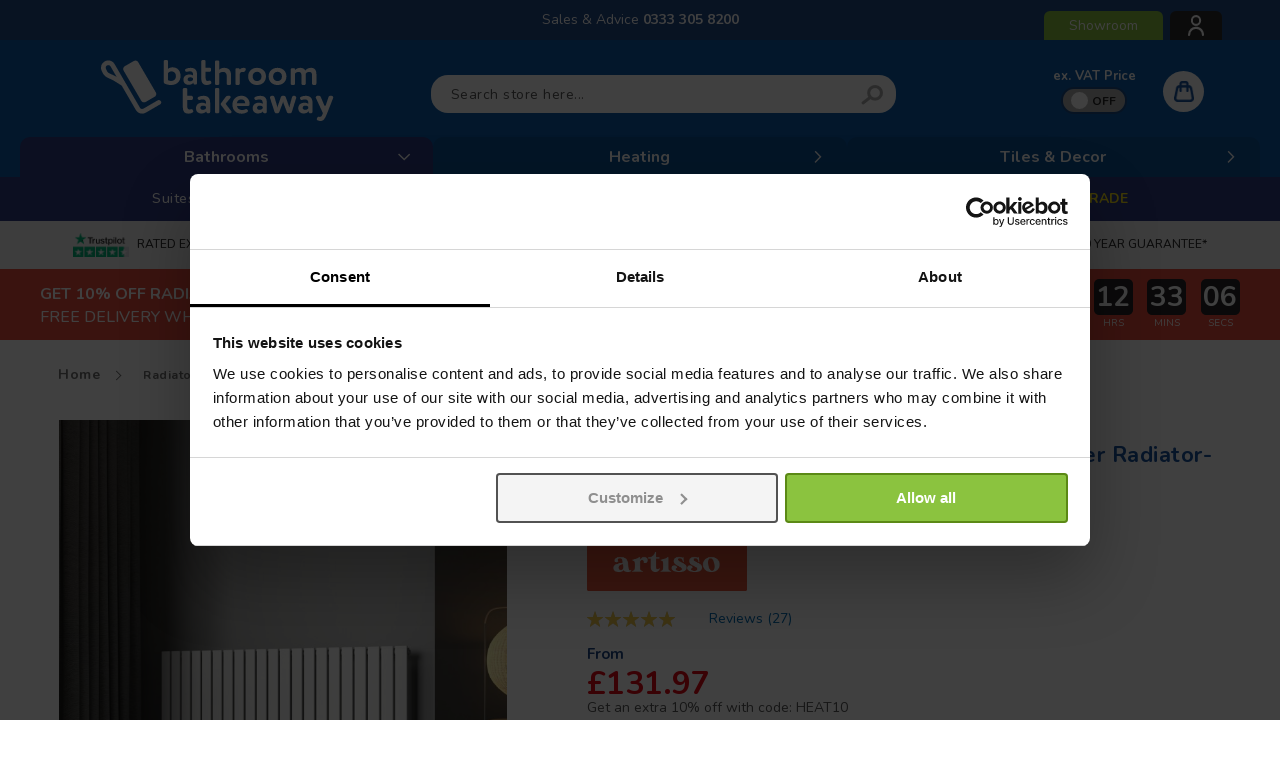

--- FILE ---
content_type: text/css
request_url: https://cdn.bathroomtakeaway.com/static/version1769395273/_cache/merged/b8c4a8c601a6c3250cab884a78954949.min.css
body_size: 143486
content:
.ui-datepicker{display:none;z-index:999999 !important}.ui-datepicker .ui-datepicker-header{position:relative;padding:.2em 0}.ui-datepicker .ui-datepicker-prev,.ui-datepicker .ui-datepicker-next{position:absolute;top:2px;width:1.8em;height:1.8em;cursor:pointer}.ui-datepicker .ui-datepicker-next-hover span,.ui-datepicker .ui-datepicker-prev-hover span{border-color:transparent #ff8400 transparent transparent}.ui-datepicker .ui-datepicker-prev{left:2px}.ui-datepicker .ui-datepicker-next{right:2px}.ui-datepicker .ui-datepicker-prev span,.ui-datepicker .ui-datepicker-next span{display:block;position:absolute;left:50%;margin-left:-8px;top:50%;margin-top:-5px;font-size:0px;width:0;height:0;border:solid;border-width:5px 8px 5px 0;border-color:transparent #ff9635 transparent transparent}.ui-datepicker .ui-datepicker-next span{margin-left:0;top:50%;margin-top:-5px;border-width:5px 0 5px 8px;border-color:transparent transparent transparent #ff9635}.ui-datepicker .ui-datepicker-title{margin:0 2.3em;line-height:1.8em;text-align:center}.ui-datepicker .ui-datepicker-title select{font-size:1em;margin:1px 0}.ui-datepicker select.ui-datepicker-month-year{width:100%}.ui-datepicker table{width:100%;font-size:.9em}.ui-datepicker td span,.ui-datepicker td a{display:block;padding:4px;text-align:right;text-decoration:none;color:#000}.ui-datepicker .ui-datepicker-buttonpane button{float:right}.ui-datepicker .ui-datepicker-buttonpane button.ui-datepicker-current{float:left}.ui-datepicker-rtl{direction:rtl}.ui-datepicker-rtl .ui-datepicker-prev{right:2px;left:auto}.ui-datepicker-rtl .ui-datepicker-next{left:2px;right:auto}.ui-datepicker-rtl .ui-datepicker-prev:hover{right:1px;left:auto}.ui-datepicker-rtl .ui-datepicker-next:hover{left:1px;right:auto}.ui-datepicker-rtl .ui-datepicker-buttonpane{clear:right}.ui-datepicker-rtl .ui-datepicker-buttonpane button{float:left}.ui-datepicker-rtl .ui-datepicker-buttonpane button.ui-datepicker-current{float:right}.ui-datepicker-rtl .ui-datepicker-group{float:right}.ui-datepicker-rtl .ui-datepicker-group-last .ui-datepicker-header{border-right-width:0;border-left-width:1px}.ui-datepicker-rtl .ui-datepicker-group-middle .ui-datepicker-header{border-right-width:0;border-left-width:1px}.ui-timepicker-div .ui-widget-header{margin-bottom:8px}.ui-timepicker-div dl{text-align:left}.ui-timepicker-div dl dt{height:25px;margin-bottom:-22px}.ui-timepicker-div dl .ui_tpicker_time_label{margin-bottom:-25px}.ui-timepicker-div dl dd{margin:0 10px 10px 65px}.ui-timepicker-div td{font-size:90%}.ui-tpicker-grid-label{background:0 0;border:none;margin:0;padding:0}.ui-datepicker{padding:15px;border:#fff 4px solid;-webkit-box-sizing:border-box;-moz-box-sizing:border-box;box-sizing:border-box;background:#efefef;-webkit-box-shadow:5px 5px 10px 0px rgba(0,0,0,.35);box-shadow:5px 5px 10px 0px rgba(0,0,0,.35)}.ui-datepicker .ui-datepicker-header{background:0 0;border:none;padding-bottom:10px}.ui-datepicker .ui-datepicker-title .ui-datepicker-month{width:47%;margin-right:6%}.ui-datepicker .ui-datepicker-title .ui-datepicker-year{width:47%}.ui-datepicker .ui-datepicker-calendar td{border:#cfcfcf 1px solid}.ui-datepicker .ui-datepicker-calendar td a{padding:4px;display:block}.ui-datepicker .ui-datepicker-calendar td .ui-state-hover{background:#f9eae7}.ui-datepicker .ui-datepicker-calendar{background:#fff;border:#cfcfcf 1px solid;border-collapse:collapse}.ui-datepicker .ui-datepicker-calendar th{background:#efefef;border:#cfcfcf 1px solid;padding:4px;text-transform:uppercase}.ui-datepicker .ui-datepicker-calendar .ui-datepicker-week-col{text-align:center;border:#cfcfcf 1px solid}.ui-datepicker{width:auto}.ui-datepicker .ui-datepicker-calendar .ui-datepicker-today{background:#f3d7d2}.ui-datepicker .ui-datepicker-calendar .ui-state-active{background:#ffdf66}.ui-timepicker-div .ui-widget-header{margin-bottom:8px}.ui-timepicker-div dl{text-align:left}.ui-timepicker-div dl dd{margin:0 0 10px 65px}.ui-timepicker-div td{font-size:90%}.ui-tpicker-grid-label{background:0 0;border:none;margin:0;padding:0}.ui-slider{position:relative;text-align:left}.ui-slider-horizontal .ui-slider-handle{margin-left:-5px}.ui-slider .ui-slider-handle{position:absolute;z-index:2;cursor:default}.ui-slider-horizontal{height:10px;-webkit-border-radius:10px;border-radius:10px;border:none;background:#dadada}.ui-slider-handle{height:10px;width:10px;-webkit-border-radius:10px;border-radius:10px;background:#f98b25;display:block;position:absolute}.ui-timepicker-div{padding:10px 0 5px}.ui-datepicker .ui-datepicker-buttonpane{overflow:hidden;padding-top:10px;border-top:#cfcfcf 1px solid}.ui-datepicker .ui-datepicker-calendar .ui-state-disabled{background:#f9f9f9}.ui-datepicker .ui-datepicker-calendar .ui-state-disabled span{color:#959595}.ui-datepicker-cover{position:absolute;z-index:-1;filter:mask();top:-4px;left:-4px;width:200px;height:200px}.ui-timepicker-div .ui_tpicker_unit_hide{display:none}body{margin:0;padding:0}article,aside,details,figcaption,figure,main,footer,header,nav,section,summary{display:block}audio,canvas,video{display:inline-block}audio:not([controls]){display:none;height:0}nav ul,nav ol{list-style:none none}img{max-width:100%;height:auto;border:0}video,embed,object{max-width:100%}svg:not(:root){overflow:hidden}figure{margin:0}html{font-size:62.5%;-webkit-text-size-adjust:100%;-ms-text-size-adjust:100%;font-size-adjust:100%}body{color:#333;font-family:'Nunito','Helvetica Neue',Helvetica,Arial,sans-serif;font-style:normal;font-weight:400;line-height:1.42857143;font-size:1.4rem}p{margin-top:0;margin-bottom:1rem}abbr[title]{border-bottom:1px dotted #ccc;cursor:help}b,strong{font-weight:700}em,i{font-style:italic}mark{background:#f6f6f6;color:#000}small,.small{font-size:12px}hr{border:0;border-top:1px solid #ccc;margin-bottom:20px;margin-top:20px}sub,sup{font-size:71.42857143000001%;line-height:0;position:relative;vertical-align:baseline}sup{top:-.5em}sub{bottom:-.25em}dfn{font-style:italic}h1{font-weight:300;line-height:1.1;font-size:2.6rem;margin-top:0;margin-bottom:2rem}h2{font-weight:300;line-height:1.1;font-size:2.6rem;margin-top:2.5rem;margin-bottom:2rem}h3{font-weight:600;line-height:1.1;font-size:1.8rem;margin-top:2rem;margin-bottom:1rem}h4{font-weight:700;line-height:1.1;font-size:1.4rem;margin-top:2rem;margin-bottom:2rem}h5{font-weight:700;line-height:1.1;font-size:1.2rem;margin-top:2rem;margin-bottom:2rem}h6{font-weight:700;line-height:1.1;font-size:1rem;margin-top:2rem;margin-bottom:2rem}h1 small,h2 small,h3 small,h4 small,h5 small,h6 small,h1 .small,h2 .small,h3 .small,h4 .small,h5 .small,h6 .small{color:#333;font-family:'Nunito','Helvetica Neue',Helvetica,Arial,sans-serif;font-style:normal;font-weight:400;line-height:1}a,.alink{color:#006bb4;text-decoration:none}a:visited,.alink:visited{color:#006bb4;text-decoration:none}a:hover,.alink:hover{color:#006bb4;text-decoration:underline}a:active,.alink:active{color:#1853a1;text-decoration:underline}ul,ol{margin-top:0;margin-bottom:2.5rem}ul>li,ol>li{margin-top:0;margin-bottom:1rem}ul ul,ol ul,ul ol,ol ol{margin-bottom:0}dl{margin-bottom:20px;margin-top:0}dt{font-weight:700;margin-bottom:5px;margin-top:0}dd{margin-bottom:10px;margin-top:0;margin-left:0}code,kbd,pre,samp{font-family:Menlo,Monaco,Consolas,'Courier New',monospace}code{background:#f6f6f6;color:#111;padding:2px 4px;font-size:1.2rem;white-space:nowrap}kbd{background:#f6f6f6;color:#111;padding:2px 4px;font-size:1.2rem}pre{background:#f6f6f6;border:1px solid #ccc;color:#111;line-height:1.42857143;margin:0 0 10px;padding:10px;font-size:1.2rem;display:block;word-wrap:break-word}pre code{background-color:transparent;border-radius:0;color:inherit;font-size:inherit;padding:0;white-space:pre-wrap}blockquote{border-left:0 solid #ccc;margin:0 0 20px 40px;padding:0;color:#333;font-family:'Nunito','Helvetica Neue',Helvetica,Arial,sans-serif;font-style:italic;font-weight:400;line-height:1.42857143;font-size:1.4rem}blockquote p:last-child,blockquote ul:last-child,blockquote ol:last-child{margin-bottom:0}blockquote footer,blockquote small,blockquote .small{color:#333;line-height:1.42857143;font-size:1rem;display:block}blockquote footer:before,blockquote small:before,blockquote .small:before{content:'\2014 \00A0'}blockquote cite{font-style:normal}blockquote:before,blockquote:after{content:''}q{quotes:none}q:before,q:after{content:'';content:none}cite{font-style:normal}table{width:100%;border-collapse:collapse;border-spacing:0;max-width:100%}table th{text-align:left}table>tbody>tr>th,table>tfoot>tr>th,table>tbody>tr>td,table>tfoot>tr>td{vertical-align:top}table>thead>tr>th,table>thead>tr>td{vertical-align:bottom}table>thead>tr>th,table>tbody>tr>th,table>tfoot>tr>th,table>thead>tr>td,table>tbody>tr>td,table>tfoot>tr>td{padding:11px 10px}button{background-image:none;background:#eee;border:1px solid #ccc;color:#333;cursor:pointer;display:inline-block;font-family:'Nunito','Helvetica Neue',Helvetica,Arial,sans-serif;font-weight:600;margin:0;padding:7px 15px;font-size:1.4rem;line-height:1.6rem;box-sizing:border-box;vertical-align:middle}button:focus,button:active{background:#e2e2e2;border:1px solid #ccc;color:#333}button:hover{background:#e1e1e1;border:1px solid #ccc;color:#333}button.disabled,button[disabled],fieldset[disabled] button{opacity:.5;cursor:default;pointer-events:none}button::-moz-focus-inner{border:0;padding:0}input[type=text],input[type=password],input[type=url],input[type=tel],input[type=search],input[type=number],input[type*=date],input[type=email]{background:#fff;background-clip:padding-box;border:1px solid #c2c2c2;border-radius:1px;font-family:'Nunito','Helvetica Neue',Helvetica,Arial,sans-serif;font-size:14px;height:32px;line-height:1.42857143;padding:0 9px;vertical-align:baseline;width:100%;box-sizing:border-box}input[type=text]:disabled,input[type=password]:disabled,input[type=url]:disabled,input[type=tel]:disabled,input[type=search]:disabled,input[type=number]:disabled,input[type*=date]:disabled,input[type=email]:disabled{opacity:.5}input[type=text]::-moz-placeholder,input[type=password]::-moz-placeholder,input[type=url]::-moz-placeholder,input[type=tel]::-moz-placeholder,input[type=search]::-moz-placeholder,input[type=number]::-moz-placeholder,input[type*=date]::-moz-placeholder,input[type=email]::-moz-placeholder{color:#575757}input[type=text]::-webkit-input-placeholder,input[type=password]::-webkit-input-placeholder,input[type=url]::-webkit-input-placeholder,input[type=tel]::-webkit-input-placeholder,input[type=search]::-webkit-input-placeholder,input[type=number]::-webkit-input-placeholder,input[type*=date]::-webkit-input-placeholder,input[type=email]::-webkit-input-placeholder{color:#575757}input[type=text]:-ms-input-placeholder,input[type=password]:-ms-input-placeholder,input[type=url]:-ms-input-placeholder,input[type=tel]:-ms-input-placeholder,input[type=search]:-ms-input-placeholder,input[type=number]:-ms-input-placeholder,input[type*=date]:-ms-input-placeholder,input[type=email]:-ms-input-placeholder{color:#575757}input[type=number]{-moz-appearance:textfield}input[type=number]::-webkit-inner-spin-button,input[type=number]::-webkit-outer-spin-button{-webkit-appearance:none;margin:0}input[type=search]{-webkit-appearance:none}input[type=search]::-webkit-search-cancel-button,input[type=search]::-webkit-search-decoration,input[type=search]::-webkit-search-results-button,input[type=search]::-webkit-search-results-decoration{-webkit-appearance:none}select{background:#fff url('../../frontend/Commerce/simple/en_GB/images/select-bg.svg') no-repeat 100% 45%;background-clip:padding-box;border:1px solid #ccc;border-radius:1px;font-family:'Nunito','Helvetica Neue',Helvetica,Arial,sans-serif;font-size:14px;height:32px;line-height:1.42857143;padding:4px 25px 5px 10px;vertical-align:baseline;width:100%;box-sizing:border-box}select:focus{border:1px solid #c2c2c2}select:disabled{opacity:.5;background:#fff;border:1px solid #c2c2c2}select[multiple]{height:auto;background-image:none}textarea{background:#fff;background-clip:padding-box;border:1px solid #c2c2c2;border-radius:1px;font-family:'Nunito','Helvetica Neue',Helvetica,Arial,sans-serif;font-size:14px;height:auto;line-height:1.42857143;margin:0;padding:10px;vertical-align:baseline;width:100%;box-sizing:border-box;resize:vertical}textarea:disabled{opacity:.5}textarea::-moz-placeholder{color:#575757}textarea::-webkit-input-placeholder{color:#575757}textarea:-ms-input-placeholder{color:#575757}input[type=checkbox]{margin:2px 5px 0 0;position:relative;top:2px}input[type=checkbox]:disabled{opacity:.5}input[type=radio]{margin:2px 5px 0 0}input[type=radio]:disabled{opacity:.5}input.mage-error,select.mage-error,textarea.mage-error{border-color:#ed8380}div.mage-error{color:#e02b27;font-size:1.2rem}input[type=button],input[type=reset],input[type=submit]{cursor:pointer;-webkit-appearance:button}input::-moz-focus-inner{border:0;padding:0}form{-webkit-tap-highlight-color:rgba(0,0,0,0)}address{font-style:normal}*:focus{box-shadow:none;outline:0}._keyfocus *:focus,input:not([disabled]):focus,textarea:not([disabled]):focus,select:not([disabled]):focus{box-shadow:0 0 3px 1px #00699d}.abs-reset-list,.bundle-options-container .block-bundle-summary .bundle.items,.product-items,.prices-tier,.search-terms,.cart-summary .checkout-methods-items,.opc-wrapper .opc,.opc-progress-bar,.checkout-agreements-items,.order-details-items .items-qty,.footer.content ul,.block-banners .banner-items,.block-banners-inline .banner-items,.block-event .slider-panel .slider{margin:0;padding:0;list-style:none none}.abs-reset-list>li,.bundle-options-container .block-bundle-summary .bundle.items>li,.product-items>li,.prices-tier>li,.search-terms>li,.cart-summary .checkout-methods-items>li,.opc-wrapper .opc>li,.opc-progress-bar>li,.checkout-agreements-items>li,.order-details-items .items-qty>li,.footer.content ul>li,.block-banners .banner-items>li,.block-banners-inline .banner-items>li,.block-event .slider-panel .slider>li{margin:0}.action-primary{background-image:none;background:#7fba22;border:1px solid #7fba22;color:#fff;cursor:pointer;display:inline-block;font-family:'Nunito','Helvetica Neue',Helvetica,Arial,sans-serif;font-weight:600;padding:10px 25px;font-size:1.4rem;box-sizing:border-box;vertical-align:middle;border-radius:3px}.action-primary:focus,.action-primary:active{background:#7fba22;border:1px solid #7fba22;color:#fff}.action-primary:hover{background:#7fba22;border:1px solid #7fba22;color:#fff}.action-primary.disabled,.action-primary[disabled],fieldset[disabled] .action-primary{opacity:.5;cursor:default;pointer-events:none}.abs-revert-to-action-secondary,.abs-discount-block .actions-toolbar .action.primary,.abs-discount-block .actions-toolbar .action.cancel,.block-compare .action.primary,.cart-summary .block .actions-toolbar>.primary .action.primary,.abs-discount-code .form-discount .actions-toolbar .primary .action,.cart-summary .form.giftregistry .fieldset .action.primary,.abs-discount-block .actions-toolbar .amshopby-button,.block-compare .amshopby-button,.cart-summary .block .actions-toolbar>.primary .amshopby-button,.cart-summary .form.giftregistry .fieldset .amshopby-button,.abs-discount-block .actions-toolbar .am-filter-go,.block-compare .am-filter-go,.cart-summary .block .actions-toolbar>.primary .am-filter-go,.cart-summary .form.giftregistry .fieldset .am-filter-go,.paypal-review-discount .actions-toolbar .action.primary,.paypal-review-discount .actions-toolbar .action.cancel,.cart-discount .actions-toolbar .action.primary,.cart-discount .actions-toolbar .action.cancel,.checkout-payment-method .payment-option-content .form-discount .actions-toolbar .primary .action{border-radius:3px}.abs-revert-to-action-secondary:not(:focus),.abs-discount-block .actions-toolbar .action.primary:not(:focus),.abs-discount-block .actions-toolbar .action.cancel:not(:focus),.block-compare .action.primary:not(:focus),.cart-summary .block .actions-toolbar>.primary .action.primary:not(:focus),.abs-discount-code .form-discount .actions-toolbar .primary .action:not(:focus),.cart-summary .form.giftregistry .fieldset .action.primary:not(:focus),.abs-discount-block .actions-toolbar .amshopby-button:not(:focus),.block-compare .amshopby-button:not(:focus),.cart-summary .block .actions-toolbar>.primary .amshopby-button:not(:focus),.cart-summary .form.giftregistry .fieldset .amshopby-button:not(:focus),.abs-discount-block .actions-toolbar .am-filter-go:not(:focus),.block-compare .am-filter-go:not(:focus),.cart-summary .block .actions-toolbar>.primary .am-filter-go:not(:focus),.cart-summary .form.giftregistry .fieldset .am-filter-go:not(:focus),.paypal-review-discount .actions-toolbar .action.primary:not(:focus),.paypal-review-discount .actions-toolbar .action.cancel:not(:focus),.cart-discount .actions-toolbar .action.primary:not(:focus),.cart-discount .actions-toolbar .action.cancel:not(:focus),.checkout-payment-method .payment-option-content .form-discount .actions-toolbar .primary .action:not(:focus){box-shadow:inset 0 1px 0 0 #fff,inset 0 -1px 0 0 rgba(204,204,204,.3)}.abs-revert-to-action-secondary:active,.abs-discount-block .actions-toolbar .action.primary:active,.abs-discount-block .actions-toolbar .action.cancel:active,.block-compare .action.primary:active,.cart-summary .block .actions-toolbar>.primary .action.primary:active,.abs-discount-code .form-discount .actions-toolbar .primary .action:active,.cart-summary .form.giftregistry .fieldset .action.primary:active,.abs-discount-block .actions-toolbar .amshopby-button:active,.block-compare .amshopby-button:active,.cart-summary .block .actions-toolbar>.primary .amshopby-button:active,.cart-summary .form.giftregistry .fieldset .amshopby-button:active,.abs-discount-block .actions-toolbar .am-filter-go:active,.block-compare .am-filter-go:active,.cart-summary .block .actions-toolbar>.primary .am-filter-go:active,.cart-summary .form.giftregistry .fieldset .am-filter-go:active,.paypal-review-discount .actions-toolbar .action.primary:active,.paypal-review-discount .actions-toolbar .action.cancel:active,.cart-discount .actions-toolbar .action.primary:active,.cart-discount .actions-toolbar .action.cancel:active,.checkout-payment-method .payment-option-content .form-discount .actions-toolbar .primary .action:active{box-shadow:inset 0 1px 0 0 rgba(204,204,204,.8),inset 0 -1px 0 0 rgba(204,204,204,.3)}.abs-action-link-button,.block-event .slider-panel .slider .item .action.event{background-image:none;background:#eee;border:1px solid #ccc;color:#333;cursor:pointer;font-family:'Nunito','Helvetica Neue',Helvetica,Arial,sans-serif;font-weight:600;margin:0;padding:7px 15px;font-size:1.4rem;line-height:1.6rem;box-sizing:border-box;vertical-align:middle;display:inline-block;text-decoration:none;border-radius:3px}.abs-action-link-button:focus,.abs-action-link-button:active,.block-event .slider-panel .slider .item .action.event:focus,.block-event .slider-panel .slider .item .action.event:active{background:#e2e2e2;border:1px solid #ccc;color:#333}.abs-action-link-button:hover,.block-event .slider-panel .slider .item .action.event:hover{background:#e1e1e1;border:1px solid #ccc;color:#333}.abs-action-link-button.disabled,.abs-action-link-button[disabled],fieldset[disabled] .abs-action-link-button,.block-event .slider-panel .slider .item .action.event.disabled,.block-event .slider-panel .slider .item .action.event[disabled],fieldset[disabled] .block-event .slider-panel .slider .item .action.event{opacity:.5;cursor:default;pointer-events:none}.abs-action-link-button:hover,.abs-action-link-button:active,.abs-action-link-button:focus,.block-event .slider-panel .slider .item .action.event:hover,.block-event .slider-panel .slider .item .action.event:active,.block-event .slider-panel .slider .item .action.event:focus{text-decoration:none}.abs-action-button-as-link,.abs-action-remove,.abs-discount-block .action.check,.popup .actions-toolbar .action.cancel,.paypal-button-widget .paypal-button,.bundle-options-container .action.back,.block.related .action.select,.cart.table-wrapper .actions-toolbar>.action-delete,.cart.table-wrapper .action.help.map,.checkout-index-index .modal-popup .modal-footer .action-hide-popup,.opc-wrapper .edit-address-link,.opc-block-shipping-information .shipping-information-title .action-edit,.action-auth-toggle,.checkout-payment-method .checkout-billing-address .action-cancel,.checkout-agreements-block .action-show,.gift-options .actions-toolbar .action-cancel,.gift-summary .action-edit,.gift-summary .action-delete,.action-gift,.gift-wrapping-title .action-remove,.wishlist.split.button>.action,.abs-add-fields .action.remove,.paypal-review-discount .action.check,.cart-discount .action.check,.form-giftregistry-share .action.remove,.form-giftregistry-edit .action.remove,.form-add-invitations .action.remove,.form-create-return .action.remove,.form.send.friend .action.remove{line-height:1.42857143;padding:0;color:#006bb4;text-decoration:none;background:0 0;border:0;display:inline;font-weight:400;border-radius:0}.abs-action-button-as-link:visited,.abs-action-remove:visited,.abs-discount-block .action.check:visited,.popup .actions-toolbar .action.cancel:visited,.paypal-button-widget .paypal-button:visited,.bundle-options-container .action.back:visited,.block.related .action.select:visited,.cart.table-wrapper .actions-toolbar>.action-delete:visited,.cart.table-wrapper .action.help.map:visited,.checkout-index-index .modal-popup .modal-footer .action-hide-popup:visited,.opc-wrapper .edit-address-link:visited,.opc-block-shipping-information .shipping-information-title .action-edit:visited,.action-auth-toggle:visited,.checkout-payment-method .checkout-billing-address .action-cancel:visited,.checkout-agreements-block .action-show:visited,.gift-options .actions-toolbar .action-cancel:visited,.gift-summary .action-edit:visited,.gift-summary .action-delete:visited,.action-gift:visited,.gift-wrapping-title .action-remove:visited,.wishlist.split.button>.action:visited,.abs-add-fields .action.remove:visited,.paypal-review-discount .action.check:visited,.cart-discount .action.check:visited,.form-giftregistry-share .action.remove:visited,.form-giftregistry-edit .action.remove:visited,.form-add-invitations .action.remove:visited,.form-create-return .action.remove:visited,.form.send.friend .action.remove:visited{color:#006bb4;text-decoration:none}.abs-action-button-as-link:hover,.abs-action-remove:hover,.abs-discount-block .action.check:hover,.popup .actions-toolbar .action.cancel:hover,.paypal-button-widget .paypal-button:hover,.bundle-options-container .action.back:hover,.block.related .action.select:hover,.cart.table-wrapper .actions-toolbar>.action-delete:hover,.cart.table-wrapper .action.help.map:hover,.checkout-index-index .modal-popup .modal-footer .action-hide-popup:hover,.opc-wrapper .edit-address-link:hover,.opc-block-shipping-information .shipping-information-title .action-edit:hover,.action-auth-toggle:hover,.checkout-payment-method .checkout-billing-address .action-cancel:hover,.checkout-agreements-block .action-show:hover,.gift-options .actions-toolbar .action-cancel:hover,.gift-summary .action-edit:hover,.gift-summary .action-delete:hover,.action-gift:hover,.gift-wrapping-title .action-remove:hover,.wishlist.split.button>.action:hover,.abs-add-fields .action.remove:hover,.paypal-review-discount .action.check:hover,.cart-discount .action.check:hover,.form-giftregistry-share .action.remove:hover,.form-giftregistry-edit .action.remove:hover,.form-add-invitations .action.remove:hover,.form-create-return .action.remove:hover,.form.send.friend .action.remove:hover{color:#006bb4;text-decoration:underline}.abs-action-button-as-link:active,.abs-action-remove:active,.abs-discount-block .action.check:active,.popup .actions-toolbar .action.cancel:active,.paypal-button-widget .paypal-button:active,.bundle-options-container .action.back:active,.block.related .action.select:active,.cart.table-wrapper .actions-toolbar>.action-delete:active,.cart.table-wrapper .action.help.map:active,.checkout-index-index .modal-popup .modal-footer .action-hide-popup:active,.opc-wrapper .edit-address-link:active,.opc-block-shipping-information .shipping-information-title .action-edit:active,.action-auth-toggle:active,.checkout-payment-method .checkout-billing-address .action-cancel:active,.checkout-agreements-block .action-show:active,.gift-options .actions-toolbar .action-cancel:active,.gift-summary .action-edit:active,.gift-summary .action-delete:active,.action-gift:active,.gift-wrapping-title .action-remove:active,.wishlist.split.button>.action:active,.abs-add-fields .action.remove:active,.paypal-review-discount .action.check:active,.cart-discount .action.check:active,.form-giftregistry-share .action.remove:active,.form-giftregistry-edit .action.remove:active,.form-add-invitations .action.remove:active,.form-create-return .action.remove:active,.form.send.friend .action.remove:active{color:#1853a1;text-decoration:underline}.abs-action-button-as-link:hover,.abs-action-button-as-link:active,.abs-action-button-as-link:focus,.abs-action-remove:hover,.abs-action-remove:active,.abs-action-remove:focus,.abs-discount-block .action.check:hover,.abs-discount-block .action.check:active,.abs-discount-block .action.check:focus,.popup .actions-toolbar .action.cancel:hover,.popup .actions-toolbar .action.cancel:active,.popup .actions-toolbar .action.cancel:focus,.paypal-button-widget .paypal-button:hover,.paypal-button-widget .paypal-button:active,.paypal-button-widget .paypal-button:focus,.bundle-options-container .action.back:hover,.bundle-options-container .action.back:active,.bundle-options-container .action.back:focus,.block.related .action.select:hover,.block.related .action.select:active,.block.related .action.select:focus,.cart.table-wrapper .actions-toolbar>.action-delete:hover,.cart.table-wrapper .actions-toolbar>.action-delete:active,.cart.table-wrapper .actions-toolbar>.action-delete:focus,.cart.table-wrapper .action.help.map:hover,.cart.table-wrapper .action.help.map:active,.cart.table-wrapper .action.help.map:focus,.checkout-index-index .modal-popup .modal-footer .action-hide-popup:hover,.checkout-index-index .modal-popup .modal-footer .action-hide-popup:active,.checkout-index-index .modal-popup .modal-footer .action-hide-popup:focus,.opc-wrapper .edit-address-link:hover,.opc-wrapper .edit-address-link:active,.opc-wrapper .edit-address-link:focus,.opc-block-shipping-information .shipping-information-title .action-edit:hover,.opc-block-shipping-information .shipping-information-title .action-edit:active,.opc-block-shipping-information .shipping-information-title .action-edit:focus,.action-auth-toggle:hover,.action-auth-toggle:active,.action-auth-toggle:focus,.checkout-payment-method .checkout-billing-address .action-cancel:hover,.checkout-payment-method .checkout-billing-address .action-cancel:active,.checkout-payment-method .checkout-billing-address .action-cancel:focus,.checkout-agreements-block .action-show:hover,.checkout-agreements-block .action-show:active,.checkout-agreements-block .action-show:focus,.gift-options .actions-toolbar .action-cancel:hover,.gift-options .actions-toolbar .action-cancel:active,.gift-options .actions-toolbar .action-cancel:focus,.gift-summary .action-edit:hover,.gift-summary .action-edit:active,.gift-summary .action-edit:focus,.gift-summary .action-delete:hover,.gift-summary .action-delete:active,.gift-summary .action-delete:focus,.action-gift:hover,.action-gift:active,.action-gift:focus,.gift-wrapping-title .action-remove:hover,.gift-wrapping-title .action-remove:active,.gift-wrapping-title .action-remove:focus,.wishlist.split.button>.action:hover,.wishlist.split.button>.action:active,.wishlist.split.button>.action:focus,.abs-add-fields .action.remove:hover,.abs-add-fields .action.remove:active,.abs-add-fields .action.remove:focus,.paypal-review-discount .action.check:hover,.paypal-review-discount .action.check:active,.paypal-review-discount .action.check:focus,.cart-discount .action.check:hover,.cart-discount .action.check:active,.cart-discount .action.check:focus,.form-giftregistry-share .action.remove:hover,.form-giftregistry-share .action.remove:active,.form-giftregistry-share .action.remove:focus,.form-giftregistry-edit .action.remove:hover,.form-giftregistry-edit .action.remove:active,.form-giftregistry-edit .action.remove:focus,.form-add-invitations .action.remove:hover,.form-add-invitations .action.remove:active,.form-add-invitations .action.remove:focus,.form-create-return .action.remove:hover,.form-create-return .action.remove:active,.form-create-return .action.remove:focus,.form.send.friend .action.remove:hover,.form.send.friend .action.remove:active,.form.send.friend .action.remove:focus{background:0 0;border:0}.abs-action-button-as-link.disabled,.abs-action-button-as-link[disabled],fieldset[disabled] .abs-action-button-as-link,.abs-action-remove.disabled,.abs-action-remove[disabled],fieldset[disabled] .abs-action-remove,.abs-discount-block .action.check.disabled,.abs-discount-block .action.check[disabled],fieldset[disabled] .abs-discount-block .action.check,.popup .actions-toolbar .action.cancel.disabled,.popup .actions-toolbar .action.cancel[disabled],fieldset[disabled] .popup .actions-toolbar .action.cancel,.paypal-button-widget .paypal-button.disabled,.paypal-button-widget .paypal-button[disabled],fieldset[disabled] .paypal-button-widget .paypal-button,.bundle-options-container .action.back.disabled,.bundle-options-container .action.back[disabled],fieldset[disabled] .bundle-options-container .action.back,.block.related .action.select.disabled,.block.related .action.select[disabled],fieldset[disabled] .block.related .action.select,.cart.table-wrapper .actions-toolbar>.action-delete.disabled,.cart.table-wrapper .actions-toolbar>.action-delete[disabled],fieldset[disabled] .cart.table-wrapper .actions-toolbar>.action-delete,.cart.table-wrapper .action.help.map.disabled,.cart.table-wrapper .action.help.map[disabled],fieldset[disabled] .cart.table-wrapper .action.help.map,.checkout-index-index .modal-popup .modal-footer .action-hide-popup.disabled,.checkout-index-index .modal-popup .modal-footer .action-hide-popup[disabled],fieldset[disabled] .checkout-index-index .modal-popup .modal-footer .action-hide-popup,.opc-wrapper .edit-address-link.disabled,.opc-wrapper .edit-address-link[disabled],fieldset[disabled] .opc-wrapper .edit-address-link,.opc-block-shipping-information .shipping-information-title .action-edit.disabled,.opc-block-shipping-information .shipping-information-title .action-edit[disabled],fieldset[disabled] .opc-block-shipping-information .shipping-information-title .action-edit,.action-auth-toggle.disabled,.action-auth-toggle[disabled],fieldset[disabled] .action-auth-toggle,.checkout-payment-method .checkout-billing-address .action-cancel.disabled,.checkout-payment-method .checkout-billing-address .action-cancel[disabled],fieldset[disabled] .checkout-payment-method .checkout-billing-address .action-cancel,.checkout-agreements-block .action-show.disabled,.checkout-agreements-block .action-show[disabled],fieldset[disabled] .checkout-agreements-block .action-show,.gift-options .actions-toolbar .action-cancel.disabled,.gift-options .actions-toolbar .action-cancel[disabled],fieldset[disabled] .gift-options .actions-toolbar .action-cancel,.gift-summary .action-edit.disabled,.gift-summary .action-edit[disabled],fieldset[disabled] .gift-summary .action-edit,.gift-summary .action-delete.disabled,.gift-summary .action-delete[disabled],fieldset[disabled] .gift-summary .action-delete,.action-gift.disabled,.action-gift[disabled],fieldset[disabled] .action-gift,.gift-wrapping-title .action-remove.disabled,.gift-wrapping-title .action-remove[disabled],fieldset[disabled] .gift-wrapping-title .action-remove,.wishlist.split.button>.action.disabled,.wishlist.split.button>.action[disabled],fieldset[disabled] .wishlist.split.button>.action,.abs-add-fields .action.remove.disabled,.abs-add-fields .action.remove[disabled],fieldset[disabled] .abs-add-fields .action.remove,.paypal-review-discount .action.check.disabled,.paypal-review-discount .action.check[disabled],fieldset[disabled] .paypal-review-discount .action.check,.cart-discount .action.check.disabled,.cart-discount .action.check[disabled],fieldset[disabled] .cart-discount .action.check,.form-giftregistry-share .action.remove.disabled,.form-giftregistry-share .action.remove[disabled],fieldset[disabled] .form-giftregistry-share .action.remove,.form-giftregistry-edit .action.remove.disabled,.form-giftregistry-edit .action.remove[disabled],fieldset[disabled] .form-giftregistry-edit .action.remove,.form-add-invitations .action.remove.disabled,.form-add-invitations .action.remove[disabled],fieldset[disabled] .form-add-invitations .action.remove,.form-create-return .action.remove.disabled,.form-create-return .action.remove[disabled],fieldset[disabled] .form-create-return .action.remove,.form.send.friend .action.remove.disabled,.form.send.friend .action.remove[disabled],fieldset[disabled] .form.send.friend .action.remove{color:#006bb4;opacity:.5;cursor:default;pointer-events:none;text-decoration:underline}.abs-action-button-as-link:active,.abs-action-button-as-link:not(:focus),.abs-action-remove:active,.abs-action-remove:not(:focus),.abs-discount-block .action.check:active,.abs-discount-block .action.check:not(:focus),.popup .actions-toolbar .action.cancel:active,.popup .actions-toolbar .action.cancel:not(:focus),.paypal-button-widget .paypal-button:active,.paypal-button-widget .paypal-button:not(:focus),.bundle-options-container .action.back:active,.bundle-options-container .action.back:not(:focus),.block.related .action.select:active,.block.related .action.select:not(:focus),.cart.table-wrapper .actions-toolbar>.action-delete:active,.cart.table-wrapper .actions-toolbar>.action-delete:not(:focus),.cart.table-wrapper .action.help.map:active,.cart.table-wrapper .action.help.map:not(:focus),.checkout-index-index .modal-popup .modal-footer .action-hide-popup:active,.checkout-index-index .modal-popup .modal-footer .action-hide-popup:not(:focus),.opc-wrapper .edit-address-link:active,.opc-wrapper .edit-address-link:not(:focus),.opc-block-shipping-information .shipping-information-title .action-edit:active,.opc-block-shipping-information .shipping-information-title .action-edit:not(:focus),.action-auth-toggle:active,.action-auth-toggle:not(:focus),.checkout-payment-method .checkout-billing-address .action-cancel:active,.checkout-payment-method .checkout-billing-address .action-cancel:not(:focus),.checkout-agreements-block .action-show:active,.checkout-agreements-block .action-show:not(:focus),.gift-options .actions-toolbar .action-cancel:active,.gift-options .actions-toolbar .action-cancel:not(:focus),.gift-summary .action-edit:active,.gift-summary .action-edit:not(:focus),.gift-summary .action-delete:active,.gift-summary .action-delete:not(:focus),.action-gift:active,.action-gift:not(:focus),.gift-wrapping-title .action-remove:active,.gift-wrapping-title .action-remove:not(:focus),.wishlist.split.button>.action:active,.wishlist.split.button>.action:not(:focus),.abs-add-fields .action.remove:active,.abs-add-fields .action.remove:not(:focus),.paypal-review-discount .action.check:active,.paypal-review-discount .action.check:not(:focus),.cart-discount .action.check:active,.cart-discount .action.check:not(:focus),.form-giftregistry-share .action.remove:active,.form-giftregistry-share .action.remove:not(:focus),.form-giftregistry-edit .action.remove:active,.form-giftregistry-edit .action.remove:not(:focus),.form-add-invitations .action.remove:active,.form-add-invitations .action.remove:not(:focus),.form-create-return .action.remove:active,.form-create-return .action.remove:not(:focus),.form.send.friend .action.remove:active,.form.send.friend .action.remove:not(:focus){box-shadow:none}.abs-revert-secondary-color,.abs-revert-to-action-secondary,.paypal-review .block .actions-toolbar .action.primary,.abs-discount-block .actions-toolbar .action.primary,.abs-discount-block .actions-toolbar .action.cancel,.paypal-review .block .actions-toolbar .amshopby-button,.paypal-review .block .actions-toolbar .am-filter-go,.block-compare .action.primary,.cart-summary .block .actions-toolbar>.primary .action.primary,.abs-discount-code .form-discount .actions-toolbar .primary .action,.cart-summary .form.giftregistry .fieldset .action.primary,.abs-discount-block .actions-toolbar .amshopby-button,.block-compare .amshopby-button,.cart-summary .block .actions-toolbar>.primary .amshopby-button,.cart-summary .form.giftregistry .fieldset .amshopby-button,.abs-discount-block .actions-toolbar .am-filter-go,.block-compare .am-filter-go,.cart-summary .block .actions-toolbar>.primary .am-filter-go,.cart-summary .form.giftregistry .fieldset .am-filter-go,.paypal-review-discount .actions-toolbar .action.primary,.paypal-review-discount .actions-toolbar .action.cancel,.cart-discount .actions-toolbar .action.primary,.cart-discount .actions-toolbar .action.cancel,.checkout-payment-method .payment-option-content .form-discount .actions-toolbar .primary .action{background:#eee;border:1px solid #ccc;color:#333}.abs-revert-secondary-color:focus,.abs-revert-secondary-color:active,.abs-revert-to-action-secondary:focus,.abs-revert-to-action-secondary:active,.paypal-review .block .actions-toolbar .action.primary:focus,.paypal-review .block .actions-toolbar .action.primary:active,.abs-discount-block .actions-toolbar .action.primary:focus,.abs-discount-block .actions-toolbar .action.primary:active,.abs-discount-block .actions-toolbar .action.cancel:focus,.abs-discount-block .actions-toolbar .action.cancel:active,.paypal-review .block .actions-toolbar .amshopby-button:focus,.paypal-review .block .actions-toolbar .amshopby-button:active,.paypal-review .block .actions-toolbar .am-filter-go:focus,.paypal-review .block .actions-toolbar .am-filter-go:active,.block-compare .action.primary:focus,.block-compare .action.primary:active,.cart-summary .block .actions-toolbar>.primary .action.primary:focus,.cart-summary .block .actions-toolbar>.primary .action.primary:active,.abs-discount-code .form-discount .actions-toolbar .primary .action:focus,.abs-discount-code .form-discount .actions-toolbar .primary .action:active,.cart-summary .form.giftregistry .fieldset .action.primary:focus,.cart-summary .form.giftregistry .fieldset .action.primary:active,.abs-discount-block .actions-toolbar .amshopby-button:focus,.abs-discount-block .actions-toolbar .amshopby-button:active,.block-compare .amshopby-button:focus,.block-compare .amshopby-button:active,.cart-summary .block .actions-toolbar>.primary .amshopby-button:focus,.cart-summary .block .actions-toolbar>.primary .amshopby-button:active,.cart-summary .form.giftregistry .fieldset .amshopby-button:focus,.cart-summary .form.giftregistry .fieldset .amshopby-button:active,.abs-discount-block .actions-toolbar .am-filter-go:focus,.abs-discount-block .actions-toolbar .am-filter-go:active,.block-compare .am-filter-go:focus,.block-compare .am-filter-go:active,.cart-summary .block .actions-toolbar>.primary .am-filter-go:focus,.cart-summary .block .actions-toolbar>.primary .am-filter-go:active,.cart-summary .form.giftregistry .fieldset .am-filter-go:focus,.cart-summary .form.giftregistry .fieldset .am-filter-go:active,.paypal-review-discount .actions-toolbar .action.primary:focus,.paypal-review-discount .actions-toolbar .action.primary:active,.paypal-review-discount .actions-toolbar .action.cancel:focus,.paypal-review-discount .actions-toolbar .action.cancel:active,.cart-discount .actions-toolbar .action.primary:focus,.cart-discount .actions-toolbar .action.primary:active,.cart-discount .actions-toolbar .action.cancel:focus,.cart-discount .actions-toolbar .action.cancel:active,.checkout-payment-method .payment-option-content .form-discount .actions-toolbar .primary .action:focus,.checkout-payment-method .payment-option-content .form-discount .actions-toolbar .primary .action:active{background:#e2e2e2;border:1px solid #ccc;color:#333}.abs-revert-secondary-color:hover,.abs-revert-to-action-secondary:hover,.paypal-review .block .actions-toolbar .action.primary:hover,.abs-discount-block .actions-toolbar .action.primary:hover,.abs-discount-block .actions-toolbar .action.cancel:hover,.paypal-review .block .actions-toolbar .amshopby-button:hover,.paypal-review .block .actions-toolbar .am-filter-go:hover,.block-compare .action.primary:hover,.cart-summary .block .actions-toolbar>.primary .action.primary:hover,.abs-discount-code .form-discount .actions-toolbar .primary .action:hover,.cart-summary .form.giftregistry .fieldset .action.primary:hover,.abs-discount-block .actions-toolbar .amshopby-button:hover,.block-compare .amshopby-button:hover,.cart-summary .block .actions-toolbar>.primary .amshopby-button:hover,.cart-summary .form.giftregistry .fieldset .amshopby-button:hover,.abs-discount-block .actions-toolbar .am-filter-go:hover,.block-compare .am-filter-go:hover,.cart-summary .block .actions-toolbar>.primary .am-filter-go:hover,.cart-summary .form.giftregistry .fieldset .am-filter-go:hover,.paypal-review-discount .actions-toolbar .action.primary:hover,.paypal-review-discount .actions-toolbar .action.cancel:hover,.cart-discount .actions-toolbar .action.primary:hover,.cart-discount .actions-toolbar .action.cancel:hover,.checkout-payment-method .payment-option-content .form-discount .actions-toolbar .primary .action:hover{background:#e1e1e1;border:1px solid #ccc;color:#333}.abs-revert-secondary-size,.products-grid.wishlist .product-item .box-tocart .tocart{font-size:1.4rem;line-height:1.6rem;padding:7px 15px}.abs-button-l,#store-selector .form-continue .actions-toolbar .action.primary,.order-review-form .action.primary,.bundle-actions .action.primary.customize,.bundle-options-container .block-bundle-summary .box-tocart .action.primary,.box-tocart .action.tocart,.cart-summary .checkout-methods-items .action.primary.checkout,.block-minicart .block-content>.actions>.primary .action.primary,.methods-shipping .actions-toolbar .action.primary,.block-authentication .action.action-register,.block-authentication .action.action-login,.checkout-payment-method .payment-method-content>.actions-toolbar>.primary .action.primary,.form-address-edit .actions-toolbar .action.primary,.box-tocart .action.instant-purchase,.multicheckout .action.primary,#store-selector .form-continue .actions-toolbar .amshopby-button,.order-review-form .amshopby-button,.bundle-actions .amshopby-button.customize,.bundle-options-container .block-bundle-summary .box-tocart .amshopby-button,.cart-summary .checkout-methods-items .amshopby-button.checkout,.block-minicart .block-content>.actions>.primary .amshopby-button,.methods-shipping .actions-toolbar .amshopby-button,.checkout-payment-method .payment-method-content>.actions-toolbar>.primary .amshopby-button,.form-address-edit .actions-toolbar .amshopby-button,.multicheckout .amshopby-button,#store-selector .form-continue .actions-toolbar .am-filter-go,.order-review-form .am-filter-go,.bundle-actions .am-filter-go.customize,.bundle-options-container .block-bundle-summary .box-tocart .am-filter-go,.cart-summary .checkout-methods-items .am-filter-go.checkout,.block-minicart .block-content>.actions>.primary .am-filter-go,.methods-shipping .actions-toolbar .am-filter-go,.checkout-payment-method .payment-method-content>.actions-toolbar>.primary .am-filter-go,.form-address-edit .actions-toolbar .am-filter-go,.multicheckout .am-filter-go{line-height:2.2rem;padding:14px 17px;font-size:1.8rem}.abs-product-options-list dt,.cart.table-wrapper .item-options dt,.minicart-items .product-item-details .product .options.list dt,.opc-block-summary .items-in-cart .product .item-options dt,.block-giftregistry-shared-items .product .item-options dt,.multicheckout .item-options dt{clear:left;float:left;margin:0 10px 5px 0}.abs-product-options-list dt:after,.cart.table-wrapper .item-options dt:after,.minicart-items .product-item-details .product .options.list dt:after,.opc-block-summary .items-in-cart .product .item-options dt:after,.block-giftregistry-shared-items .product .item-options dt:after,.multicheckout .item-options dt:after{content:': '}.abs-product-options-list dd,.cart.table-wrapper .item-options dd,.minicart-items .product-item-details .product .options.list dd,.opc-block-summary .items-in-cart .product .item-options dd,.block-giftregistry-shared-items .product .item-options dd,.multicheckout .item-options dd{display:inline-block;float:left;margin:0 0 5px}.abs-button-responsive,.actions-toolbar>.primary .action,.actions-toolbar>.secondary .action,.bundle-actions .action.primary.customize,.bundle-options-container .block-bundle-summary .box-tocart .action.primary,.box-tocart .action.tocart,.box-tocart .action.instant-purchase,.bundle-actions .amshopby-button.customize,.bundle-options-container .block-bundle-summary .box-tocart .amshopby-button,.bundle-actions .am-filter-go.customize,.bundle-options-container .block-bundle-summary .box-tocart .am-filter-go{width:100%}.abs-reset-image-wrapper,.products-list .product-image-wrapper,.cart.table-wrapper .product-image-wrapper,.minicart-items .product-image-wrapper,.block-giftregistry-shared-items .product-image-wrapper{height:auto;padding:0 !important}.abs-reset-image-wrapper .product-image-photo,.products-list .product-image-wrapper .product-image-photo,.cart.table-wrapper .product-image-wrapper .product-image-photo,.minicart-items .product-image-wrapper .product-image-photo,.block-giftregistry-shared-items .product-image-wrapper .product-image-photo{position:static}.abs-adaptive-images{display:block;height:auto;max-width:100%}.abs-adaptive-images-centered,.product.media .product.photo .photo.image{display:block;height:auto;margin:0 auto;max-width:100%}.abs-login-block-title,.login-container .block .block-title{border-bottom:1px solid #e8e8e8;font-size:1.8rem;margin-bottom:15px;padding-bottom:12px}.abs-login-block-title strong,.login-container .block .block-title strong{font-weight:500}.abs-dropdown-simple,.giftregisty-dropdown,.wishlist-dropdown{display:inline-block;position:relative}.abs-dropdown-simple:before,.abs-dropdown-simple:after,.giftregisty-dropdown:before,.giftregisty-dropdown:after,.wishlist-dropdown:before,.wishlist-dropdown:after{content:'';display:table}.abs-dropdown-simple:after,.giftregisty-dropdown:after,.wishlist-dropdown:after{clear:both}.abs-dropdown-simple .action.toggle,.giftregisty-dropdown .action.toggle,.wishlist-dropdown .action.toggle{cursor:pointer;display:inline-block;text-decoration:none}.abs-dropdown-simple .action.toggle:after,.giftregisty-dropdown .action.toggle:after,.wishlist-dropdown .action.toggle:after{-webkit-font-smoothing:antialiased;-moz-osx-font-smoothing:grayscale;font-size:12px;line-height:inherit;color:inherit;content:'\e622';font-family:'luma-icons';margin:0 0 0 5px;vertical-align:middle;display:inline-block;font-weight:400;overflow:hidden;speak:none;text-align:center}.abs-dropdown-simple .action.toggle:hover:after,.giftregisty-dropdown .action.toggle:hover:after,.wishlist-dropdown .action.toggle:hover:after{color:inherit}.abs-dropdown-simple .action.toggle:active:after,.giftregisty-dropdown .action.toggle:active:after,.wishlist-dropdown .action.toggle:active:after{color:inherit}.abs-dropdown-simple .action.toggle.active,.giftregisty-dropdown .action.toggle.active,.wishlist-dropdown .action.toggle.active{display:inline-block;text-decoration:none}.abs-dropdown-simple .action.toggle.active:after,.giftregisty-dropdown .action.toggle.active:after,.wishlist-dropdown .action.toggle.active:after{-webkit-font-smoothing:antialiased;-moz-osx-font-smoothing:grayscale;font-size:12px;line-height:inherit;color:inherit;content:'\e621';font-family:'luma-icons';margin:0 0 0 5px;vertical-align:middle;display:inline-block;font-weight:400;overflow:hidden;speak:none;text-align:center}.abs-dropdown-simple .action.toggle.active:hover:after,.giftregisty-dropdown .action.toggle.active:hover:after,.wishlist-dropdown .action.toggle.active:hover:after{color:inherit}.abs-dropdown-simple .action.toggle.active:active:after,.giftregisty-dropdown .action.toggle.active:active:after,.wishlist-dropdown .action.toggle.active:active:after{color:inherit}.abs-dropdown-simple ul.dropdown,.giftregisty-dropdown ul.dropdown,.wishlist-dropdown ul.dropdown{margin:0;padding:0;list-style:none none;background:#fff;border:1px solid #bbb;margin-top:4px;min-width:200px;z-index:100;box-sizing:border-box;display:none;position:absolute;top:100%;box-shadow:0 3px 3px rgba(0,0,0,.15)}.abs-dropdown-simple ul.dropdown li,.giftregisty-dropdown ul.dropdown li,.wishlist-dropdown ul.dropdown li{margin:0;padding:5px 5px 5px 23px}.abs-dropdown-simple ul.dropdown li:hover,.giftregisty-dropdown ul.dropdown li:hover,.wishlist-dropdown ul.dropdown li:hover{background:#e8e8e8;cursor:pointer}.abs-dropdown-simple ul.dropdown:before,.abs-dropdown-simple ul.dropdown:after,.giftregisty-dropdown ul.dropdown:before,.giftregisty-dropdown ul.dropdown:after,.wishlist-dropdown ul.dropdown:before,.wishlist-dropdown ul.dropdown:after{border-bottom-style:solid;content:'';display:block;height:0;position:absolute;width:0}.abs-dropdown-simple ul.dropdown:before,.giftregisty-dropdown ul.dropdown:before,.wishlist-dropdown ul.dropdown:before{border:6px solid;border-color:transparent transparent #fff;z-index:99}.abs-dropdown-simple ul.dropdown:after,.giftregisty-dropdown ul.dropdown:after,.wishlist-dropdown ul.dropdown:after{border:7px solid;border-color:transparent transparent #bbb;z-index:98}.abs-dropdown-simple ul.dropdown:before,.giftregisty-dropdown ul.dropdown:before,.wishlist-dropdown ul.dropdown:before{left:10px;top:-12px}.abs-dropdown-simple ul.dropdown:after,.giftregisty-dropdown ul.dropdown:after,.wishlist-dropdown ul.dropdown:after{left:9px;top:-14px}.abs-dropdown-simple.active,.giftregisty-dropdown.active,.wishlist-dropdown.active{overflow:visible}.abs-dropdown-simple.active ul.dropdown,.giftregisty-dropdown.active ul.dropdown,.wishlist-dropdown.active ul.dropdown{display:block}.abs-dropdown-simple ul.items,.giftregisty-dropdown ul.items,.wishlist-dropdown ul.items{padding:6px 0}.abs-input-qty,.column .block-addbysku .qty .qty,.bundle-options-container .input-text.qty,.box-tocart .input-text.qty,.account .data.table-return-items .qty .input-text,.table-giftregistry-items .field.qty .qty,.block-giftregistry-shared-items .qty .qty,.table.grouped .col.qty .control.qty .qty,.block-wishlist-info-items .input-text.qty,.multicheckout .table-wrapper .col .qty .input-text,.account .table-wrapper .data.table.wishlist .box-tocart .qty,.products-grid.wishlist .product-item .box-tocart input.qty,.sidebar .block-addbysku .fieldset .fields .field.qty .qty{text-align:center;width:54px}.abs-margin-for-blocks-and-widgets,.block,.customer-review .product-details,.block-banners,.block-banners-inline{margin-bottom:40px}.abs-remove-button-for-blocks,.sidebar .product-items .action.delete,.sidebar .block-compare .action.delete,.table-comparison .cell.remove .action.delete,.block-compare .action.delete,.filter-current .action.remove{display:inline-block;text-decoration:none}.abs-remove-button-for-blocks>span,.sidebar .product-items .action.delete>span,.sidebar .block-compare .action.delete>span,.table-comparison .cell.remove .action.delete>span,.block-compare .action.delete>span,.filter-current .action.remove>span{border:0;clip:rect(0,0,0,0);height:1px;margin:-1px;overflow:hidden;padding:0;position:absolute;width:1px}.abs-remove-button-for-blocks:before,.sidebar .product-items .action.delete:before,.sidebar .block-compare .action.delete:before,.table-comparison .cell.remove .action.delete:before,.block-compare .action.delete:before,.filter-current .action.remove:before{-webkit-font-smoothing:antialiased;-moz-osx-font-smoothing:grayscale;font-size:12px;line-height:15px;color:#757575;content:'\e616';font-family:'luma-icons';vertical-align:middle;display:inline-block;font-weight:400;overflow:hidden;speak:none;text-align:center}.abs-remove-button-for-blocks:hover:before,.sidebar .product-items .action.delete:hover:before,.sidebar .block-compare .action.delete:hover:before,.table-comparison .cell.remove .action.delete:hover:before,.block-compare .action.delete:hover:before,.filter-current .action.remove:hover:before{color:#494949}.abs-remove-button-for-blocks:active:before,.sidebar .product-items .action.delete:active:before,.sidebar .block-compare .action.delete:active:before,.table-comparison .cell.remove .action.delete:active:before,.block-compare .action.delete:active:before,.filter-current .action.remove:active:before{color:#999}.abs-product-link,.product-item-name,.product.name a{font-weight:400}.abs-product-link>a,.product-item-name>a,.product.name a>a{color:#333;text-decoration:none}.abs-product-link>a:visited,.product-item-name>a:visited,.product.name a>a:visited{color:#333;text-decoration:underline}.abs-product-link>a:hover,.product-item-name>a:hover,.product.name a>a:hover{color:#333;text-decoration:underline}.abs-product-link>a:active,.product-item-name>a:active,.product.name a>a:active{color:#333;text-decoration:underline}.abs-like-link{color:#006bb4;text-decoration:none;cursor:pointer}.abs-like-link:visited{color:#006bb4;text-decoration:none}.abs-like-link:hover{color:#006bb4;text-decoration:underline}.abs-like-link:active{color:#1853a1;text-decoration:underline}.abs-reset-left-margin,.form.giftregistry.items .actions-toolbar,.form.wishlist.items .actions-toolbar{margin-left:0}.abs-action-remove,.abs-add-fields .action.remove,.form-giftregistry-share .action.remove,.form-giftregistry-edit .action.remove,.form-add-invitations .action.remove,.form-create-return .action.remove,.form.send.friend .action.remove{line-height:normal;margin-left:73%;position:absolute;top:34px;width:auto}.abs-add-fields .fieldset .field .control,.form-giftregistry-share .fieldset .field .control,.form-giftregistry-edit .fieldset .field .control,.form-add-invitations .fieldset .field .control,.form-create-return .fieldset .field .control,.form.send.friend .fieldset .field .control{width:70%}.abs-add-fields .fieldset .actions-toolbar>.secondary,.form-giftregistry-share .fieldset .actions-toolbar>.secondary,.form-giftregistry-edit .fieldset .actions-toolbar>.secondary,.form-add-invitations .fieldset .actions-toolbar>.secondary,.form-create-return .fieldset .actions-toolbar>.secondary,.form.send.friend .fieldset .actions-toolbar>.secondary{float:left}.abs-add-fields .fieldset .actions-toolbar>.secondary .action.add,.form-giftregistry-share .fieldset .actions-toolbar>.secondary .action.add,.form-giftregistry-edit .fieldset .actions-toolbar>.secondary .action.add,.form-add-invitations .fieldset .actions-toolbar>.secondary .action.add,.form-create-return .fieldset .actions-toolbar>.secondary .action.add,.form.send.friend .fieldset .actions-toolbar>.secondary .action.add{margin-top:30px}.abs-add-fields .fieldset .fields .actions-toolbar,.form-giftregistry-share .fieldset .fields .actions-toolbar,.form-giftregistry-edit .fieldset .fields .actions-toolbar,.form-add-invitations .fieldset .fields .actions-toolbar,.form-create-return .fieldset .fields .actions-toolbar,.form.send.friend .fieldset .fields .actions-toolbar{margin:0}.abs-add-fields .additional,.form-giftregistry-share .additional,.form-giftregistry-edit .additional,.form-add-invitations .additional,.form-create-return .additional,.form.send.friend .additional{margin-top:55px;position:relative}.abs-add-fields .message.notice,.form-giftregistry-share .message.notice,.form-giftregistry-edit .message.notice,.form-add-invitations .message.notice,.form-create-return .message.notice,.form.send.friend .message.notice{margin:30px 0 0}.abs-hidden,.order-details-items .order-items .order-gift-message:not(.expanded-content){height:0;visibility:hidden}.abs-visually-hidden,.opc-wrapper .form-discount .field .label,.bundle-options-container .block-bundle-summary .product-image-container,.bundle-options-container .block-bundle-summary .product.name,.bundle-options-container .block-bundle-summary .stock,.product-item-actions .actions-secondary>.action span,.special-price .price-label,.table-comparison .cell.label.remove span,.table-comparison .cell.label.product span,.block.related .field.choice .label,.cart.table-wrapper .col.qty .label,.minicart-wrapper .action.showcart .text,.minicart-wrapper .action.showcart .counter-label,.checkout-index-index .page-title-wrapper,.checkout-payment-method .field-select-billing>.label,.checkout-payment-method .payments .legend,.checkout-payment-method .ccard .legend,.fieldset .fullname>.label,.field.street .field .label,.block-balance .balance-price-label,.page-product-downloadable .product-options-wrapper .fieldset .legend.links-title,.page-product-giftcard .fieldset.giftcard>.legend,.opc-wrapper .form-giftcard-account .field .label,.form-add-invitations .fields .label,.filter-options-content .filter-count-label,.table-comparison .wishlist.split.button>.action.split span,.product-items .wishlist.split.button>.action.split span,.page-multiple-wishlist .page-title-wrapper .page-title,.block-wishlist-search-form .form-wishlist-search .fieldset>.legend,.multicheckout .table-wrapper .col .label,.multicheckout .block .methods-shipping .item-content .fieldset>.legend,.block.newsletter .label,.review-date .review-details-label,.customer-review .product-details .rating-average-label,.block-reorder .product-item .label,.action.skip:not(:focus),.page-header .switcher .label,.page-footer .switcher .label,.products-grid.wishlist .product-item .comment-box .label{border:0;clip:rect(0,0,0,0);height:1px;margin:-1px;overflow:hidden;padding:0;position:absolute;width:1px}.abs-visually-hidden-reset,.minicart-items .product.options .toggle>span,.shipping-policy-block.field-tooltip .field-tooltip-action span{clip:auto;height:auto;margin:0;overflow:visible;position:static;width:auto}.abs-add-clearfix:before,.abs-add-clearfix:after,.abs-add-fields .fieldset .actions-toolbar:before,.abs-add-fields .fieldset .actions-toolbar:after,.bundle-options-container .product-options-wrapper .field.choice .label:before,.bundle-options-container .product-options-wrapper .field.choice .label:after,.toolbar:before,.toolbar:after,.sidebar .product-items-images:before,.sidebar .product-items-images:after,.cart.table-wrapper .actions-toolbar:before,.cart.table-wrapper .actions-toolbar:after,.cart.table-wrapper .item-options:before,.cart.table-wrapper .item-options:after,.minicart-items .product-item>.product:before,.minicart-items .product-item>.product:after,.minicart-items .product-item-details .product .options.list:before,.minicart-items .product-item-details .product .options.list:after,.checkout-container:before,.checkout-container:after,.checkout-onepage-success:before,.checkout-onepage-success:after,.opc-estimated-wrapper:before,.opc-estimated-wrapper:after,.opc-wrapper .field.addresses:before,.opc-wrapper .field.addresses:after,.opc-block-summary .items-in-cart .product .item-options:before,.opc-block-summary .items-in-cart .product .item-options:after,.opc-block-summary .product-item .product-item-details:before,.opc-block-summary .product-item .product-item-details:after,.page-product-downloadable .product-add-form:before,.page-product-downloadable .product-add-form:after,.gift-item-block .content:before,.gift-item-block .content:after,.order-details-items .order-gift-message:before,.order-details-items .order-gift-message:after,.order-details-items .block-order-details-gift-message:before,.order-details-items .block-order-details-gift-message:after,.block-giftregistry-shared-items .product .item-options:before,.block-giftregistry-shared-items .product .item-options:after,.gift-wrapping-list:before,.gift-wrapping-list:after,.opc-wrapper .data.table .gift-wrapping .content:before,.opc-wrapper .data.table .gift-wrapping .content:after,.table-order-items .gift-wrapping .content:before,.table-order-items .gift-wrapping .content:after,.order-options .product:before,.order-options .product:after,.map-popup .map-info-price:before,.map-popup .map-info-price:after,.multicheckout .item-options:before,.multicheckout .item-options:after,.multicheckout .block:before,.multicheckout .block:after,.multicheckout .block-content:before,.multicheckout .block-content:after,.customer-review .product-details:before,.customer-review .product-details:after,.form-create-return .actions-toolbar:before,.form-create-return .actions-toolbar:after,.header.content:before,.header.content:after,.form-giftregistry-share .fieldset .actions-toolbar:before,.form-giftregistry-share .fieldset .actions-toolbar:after,.form-giftregistry-edit .fieldset .actions-toolbar:before,.form-giftregistry-edit .fieldset .actions-toolbar:after,.form-add-invitations .fieldset .actions-toolbar:before,.form-add-invitations .fieldset .actions-toolbar:after,.form-create-return .fieldset .actions-toolbar:before,.form-create-return .fieldset .actions-toolbar:after,.form.send.friend .fieldset .actions-toolbar:before,.form.send.friend .fieldset .actions-toolbar:after{content:'';display:table}.abs-add-clearfix:after,.abs-add-fields .fieldset .actions-toolbar:after,.bundle-options-container .product-options-wrapper .field.choice .label:after,.toolbar:after,.sidebar .product-items-images:after,.cart.table-wrapper .actions-toolbar:after,.cart.table-wrapper .item-options:after,.minicart-items .product-item>.product:after,.minicart-items .product-item-details .product .options.list:after,.checkout-container:after,.checkout-onepage-success:after,.opc-estimated-wrapper:after,.opc-wrapper .field.addresses:after,.opc-block-summary .items-in-cart .product .item-options:after,.opc-block-summary .product-item .product-item-details:after,.page-product-downloadable .product-add-form:after,.gift-item-block .content:after,.order-details-items .order-gift-message:after,.order-details-items .block-order-details-gift-message:after,.block-giftregistry-shared-items .product .item-options:after,.gift-wrapping-list:after,.opc-wrapper .data.table .gift-wrapping .content:after,.table-order-items .gift-wrapping .content:after,.order-options .product:after,.map-popup .map-info-price:after,.multicheckout .item-options:after,.multicheckout .block:after,.multicheckout .block-content:after,.customer-review .product-details:after,.form-create-return .actions-toolbar:after,.header.content:after,.form-giftregistry-share .fieldset .actions-toolbar:after,.form-giftregistry-edit .fieldset .actions-toolbar:after,.form-add-invitations .fieldset .actions-toolbar:after,.form-create-return .fieldset .actions-toolbar:after,.form.send.friend .fieldset .actions-toolbar:after{clear:both}.abs-add-box-sizing,.abs-field-date .control,.abs-field-tooltip,.columns .column.main,.columns .sidebar-main,.columns .sidebar-additional,.search-autocomplete,.column .block-addbysku .sku,.product-item,.sidebar .product-items-images .product-item,.search-autocomplete,.cart-summary,.opc-wrapper .shipping-address-item,.shipping-policy-block.field-tooltip .field-tooltip-content,.opc-block-summary,.block-event .slider-panel .slider .item .action.show,.sidebar .block-addbysku .fieldset .fields .field.sku,.form.search.advanced .fields.range .field.date .control,.field .control._with-tooltip,.form-giftregistry-edit .field.date .control{box-sizing:border-box}.abs-navigation-icon{display:block;text-decoration:none}.abs-navigation-icon:after{-webkit-font-smoothing:antialiased;-moz-osx-font-smoothing:grayscale;font-size:34px;line-height:1.2;color:inherit;content:'\e622';font-family:'luma-icons';vertical-align:middle;display:inline-block;font-weight:400;overflow:hidden;speak:none;text-align:center}.abs-navigation-icon:after{position:absolute;right:5px;top:0}.abs-split-button{display:inline-block;position:relative;vertical-align:middle}.abs-split-button:before,.abs-split-button:after{content:'';display:table}.abs-split-button:after{clear:both}.abs-split-button .action.split{float:left;margin:0}.abs-split-button .action.toggle{float:right;margin:0}.abs-split-button button.action.split{border-bottom-right-radius:0;border-top-right-radius:0}.abs-split-button button+.action.toggle{border-bottom-left-radius:0;border-left:0;border-top-left-radius:0}.abs-split-button .action.toggle{display:inline-block;text-decoration:none}.abs-split-button .action.toggle>span{border:0;clip:rect(0,0,0,0);height:1px;margin:-1px;overflow:hidden;padding:0;position:absolute;width:1px}.abs-split-button .action.toggle:after{-webkit-font-smoothing:antialiased;-moz-osx-font-smoothing:grayscale;font-size:22px;line-height:inherit;color:inherit;content:'\e622';font-family:'luma-icons';margin:0;vertical-align:top;display:inline-block;font-weight:400;overflow:hidden;speak:none;text-align:center}.abs-split-button .action.toggle:hover:after{color:inherit}.abs-split-button .action.toggle:active:after{color:inherit}.abs-split-button .action.toggle.active{display:inline-block;text-decoration:none}.abs-split-button .action.toggle.active>span{border:0;clip:rect(0,0,0,0);height:1px;margin:-1px;overflow:hidden;padding:0;position:absolute;width:1px}.abs-split-button .action.toggle.active:after{-webkit-font-smoothing:antialiased;-moz-osx-font-smoothing:grayscale;font-size:22px;line-height:inherit;color:inherit;content:'\e621';font-family:'luma-icons';margin:0;vertical-align:top;display:inline-block;font-weight:400;overflow:hidden;speak:none;text-align:center}.abs-split-button .action.toggle.active:hover:after{color:inherit}.abs-split-button .action.toggle.active:active:after{color:inherit}.abs-split-button .items{margin:0;padding:0;list-style:none none;background:#fff;border:1px solid #bbb;margin-top:4px;min-width:100%;z-index:100;box-sizing:border-box;display:none;position:absolute;top:100%;box-shadow:0 3px 3px rgba(0,0,0,.15)}.abs-split-button .items li{margin:0;padding:3px 5px}.abs-split-button .items li:hover{background:#e8e8e8;cursor:pointer}.abs-split-button .items:before,.abs-split-button .items:after{border-bottom-style:solid;content:'';display:block;height:0;position:absolute;width:0}.abs-split-button .items:before{border:6px solid;border-color:transparent transparent #fff;z-index:99}.abs-split-button .items:after{border:7px solid;border-color:transparent transparent #bbb;z-index:98}.abs-split-button .items:before{right:10px;top:-12px}.abs-split-button .items:after{right:9px;top:-14px}.abs-split-button.active{overflow:visible}.abs-split-button.active .items{display:block}.abs-methods-shipping-title{font-weight:600;font-size:1.6rem;margin-bottom:15px}.abs-actions-addto,.bundle-options-container .block-bundle-summary .product-addto-links>.action,.product-item-actions .actions-secondary>.action,.product-social-links .action.tocompare,.wishlist.split.button>.action.split,.product-social-links .action.mailto.friend,.product-social-links .action.towishlist,.block-bundle-summary .action.towishlist,.product-item .action.towishlist,.table-comparison .action.towishlist{color:#666;font-weight:600;letter-spacing:.05em;text-transform:uppercase;display:inline-block;text-decoration:none}.abs-actions-addto:before,.bundle-options-container .block-bundle-summary .product-addto-links>.action:before,.product-item-actions .actions-secondary>.action:before,.product-social-links .action.tocompare:before,.wishlist.split.button>.action.split:before,.product-social-links .action.mailto.friend:before,.product-social-links .action.towishlist:before,.block-bundle-summary .action.towishlist:before,.product-item .action.towishlist:before,.table-comparison .action.towishlist:before{-webkit-font-smoothing:antialiased;-moz-osx-font-smoothing:grayscale;font-size:16px;line-height:16px;color:inherit;font-family:'luma-icons';margin:-2px 5px 0 0;vertical-align:middle;display:inline-block;font-weight:400;overflow:hidden;speak:none;text-align:center}.abs-actions-addto:hover,.bundle-options-container .block-bundle-summary .product-addto-links>.action:hover,.product-item-actions .actions-secondary>.action:hover,.product-social-links .action.tocompare:hover,.wishlist.split.button>.action.split:hover,.product-social-links .action.mailto.friend:hover,.product-social-links .action.towishlist:hover,.block-bundle-summary .action.towishlist:hover,.product-item .action.towishlist:hover,.table-comparison .action.towishlist:hover{color:#333;text-decoration:none}.abs-actions-addto:before,.bundle-options-container .block-bundle-summary .product-addto-links>.action:before,.product-item-actions .actions-secondary>.action:before,.product-social-links .action.tocompare:before,.wishlist.split.button>.action.split:before,.product-social-links .action.mailto.friend:before,.product-social-links .action.towishlist:before,.block-bundle-summary .action.towishlist:before,.product-item .action.towishlist:before,.table-comparison .action.towishlist:before{width:18px}.abs-box-tocart,.bundle-options-container .block-bundle-summary .box-tocart,.box-tocart{margin:0 0 30px}.abs-toggling-title,.abs-cart-block>.title,.minicart-items .product .toggle,.abs-discount-block .block>.title,.cart-summary .block>.title,.paypal-review-discount .block>.title,.cart-discount .block>.title{border-top:1px solid #ccc;cursor:pointer;margin-bottom:0;position:relative;padding:10px 40px 10px 15px;display:block;text-decoration:none}.abs-toggling-title:after,.abs-cart-block>.title:after,.minicart-items .product .toggle:after,.abs-discount-block .block>.title:after,.cart-summary .block>.title:after,.paypal-review-discount .block>.title:after,.cart-discount .block>.title:after{position:absolute;right:20px;top:10px}.abs-toggling-title>span,.abs-cart-block>.title>span,.minicart-items .product .toggle>span,.abs-discount-block .block>.title>span,.cart-summary .block>.title>span,.paypal-review-discount .block>.title>span,.cart-discount .block>.title>span{border:0;clip:rect(0,0,0,0);height:1px;margin:-1px;overflow:hidden;padding:0;position:absolute;width:1px}.abs-toggling-title:after,.abs-cart-block>.title:after,.minicart-items .product .toggle:after,.abs-discount-block .block>.title:after,.cart-summary .block>.title:after,.paypal-review-discount .block>.title:after,.cart-discount .block>.title:after{-webkit-font-smoothing:antialiased;-moz-osx-font-smoothing:grayscale;font-size:12px;line-height:12px;color:inherit;content:'\e622';font-family:'luma-icons';margin:3px 0 0;vertical-align:middle;display:inline-block;font-weight:400;overflow:hidden;speak:none;text-align:center}.abs-cart-block,.abs-discount-block .block,.cart-summary .block,.paypal-review-discount .block,.cart-discount .block{margin:0}.abs-cart-block>.title:after,.abs-discount-block .block>.title:after,.cart-summary .block>.title:after,.paypal-review-discount .block>.title:after,.cart-discount .block>.title:after{color:#858585}.abs-cart-block .content,.abs-discount-block .block .content,.cart-summary .block .content,.paypal-review-discount .block .content,.cart-discount .block .content{display:none;padding:5px 15px 23px;position:relative}.abs-cart-block.active>.title:after,.abs-discount-block .block.active>.title:after,.cart-summary .block.active>.title:after,.paypal-review-discount .block.active>.title:after,.cart-discount .block.active>.title:after{content:'\e621'}.abs-cart-block.active .content,.abs-discount-block .block.active .content,.cart-summary .block.active .content,.paypal-review-discount .block.active .content,.cart-discount .block.active .content{display:block}.abs-cart-block-content{margin:0}.abs-checkout-cart-price,.multicheckout .table-wrapper .cart-price{color:#7d7d7d;font-size:1.6rem;font-weight:700}.abs-checkout-product-name,.multicheckout .table-wrapper .product-item-name{font-size:1.8rem;font-weight:300;margin:0}.abs-account-title,.abs-account-blocks .block-title,.account .legend,.form-giftregistry-search .legend,.block-giftregistry-results .block-title,.block-giftregistry-shared-items .block-title,.block-wishlist-search-form .block-title,.block-wishlist-search-results .block-title,.multicheckout .block-title,.multicheckout .block-content .title,.customer-review .review-details .title,.paypal-review .block .block-title,.account .column.main .block:not(.widget) .block-title,.multicheckout .block-title,.magento-rma-guest-returns .column.main .block:not(.widget) .block-title,[class^=sales-guest-] .column.main .block:not(.widget) .block-title,.sales-guest-view .column.main .block:not(.widget) .block-title{border-bottom:1px solid #c6c6c6;margin-bottom:25px;padding-bottom:10px}.abs-account-title>strong,.abs-account-title>span,.abs-account-blocks .block-title>strong,.abs-account-blocks .block-title>span,.account .legend>strong,.account .legend>span,.form-giftregistry-search .legend>strong,.form-giftregistry-search .legend>span,.block-giftregistry-results .block-title>strong,.block-giftregistry-results .block-title>span,.block-giftregistry-shared-items .block-title>strong,.block-giftregistry-shared-items .block-title>span,.block-wishlist-search-form .block-title>strong,.block-wishlist-search-form .block-title>span,.block-wishlist-search-results .block-title>strong,.block-wishlist-search-results .block-title>span,.multicheckout .block-title>strong,.multicheckout .block-title>span,.multicheckout .block-content .title>strong,.multicheckout .block-content .title>span,.customer-review .review-details .title>strong,.customer-review .review-details .title>span,.paypal-review .block .block-title>strong,.paypal-review .block .block-title>span,.account .column.main .block:not(.widget) .block-title>strong,.account .column.main .block:not(.widget) .block-title>span,.multicheckout .block-title>strong,.multicheckout .block-title>span,.magento-rma-guest-returns .column.main .block:not(.widget) .block-title>strong,.magento-rma-guest-returns .column.main .block:not(.widget) .block-title>span,[class^=sales-guest-] .column.main .block:not(.widget) .block-title>strong,[class^=sales-guest-] .column.main .block:not(.widget) .block-title>span,.sales-guest-view .column.main .block:not(.widget) .block-title>strong,.sales-guest-view .column.main .block:not(.widget) .block-title>span{font-size:2.2rem;font-weight:300}.abs-account-block-line-height,.block-addresses-list address,.box-billing-address .box-content,.box-shipping-address .box-content,.box-address-billing .box-content,.box-address-shipping .box-content,.box-information .box-content,.box-newsletter .box-content{line-height:24px}.abs-account-summary td,.order-details-items tfoot td{background:#f5f5f5}.abs-incl-excl-tax .price-including-tax,.abs-incl-excl-tax .price-excluding-tax,.paypal-review .table-paypal-review-items .col.price .price-including-tax,.paypal-review .table-paypal-review-items .col.price .price-excluding-tax,.paypal-review .table-paypal-review-items .col.subtotal .price-including-tax,.paypal-review .table-paypal-review-items .col.subtotal .price-excluding-tax,.cart.table-wrapper .col.price .price-including-tax,.cart.table-wrapper .col.price .price-excluding-tax,.cart.table-wrapper .col.subtotal .price-including-tax,.cart.table-wrapper .col.subtotal .price-excluding-tax,.cart.table-wrapper .col.msrp .price-including-tax,.cart.table-wrapper .col.msrp .price-excluding-tax,.order-details-items .col.price .price-including-tax,.order-details-items .col.price .price-excluding-tax,.order-details-items .col.subtotal .price-including-tax,.order-details-items .col.subtotal .price-excluding-tax{color:#666;font-size:1.8rem;display:block;line-height:1;white-space:nowrap}.abs-incl-excl-tax .price-including-tax .price,.abs-incl-excl-tax .price-excluding-tax .price,.paypal-review .table-paypal-review-items .col.price .price-including-tax .price,.paypal-review .table-paypal-review-items .col.price .price-excluding-tax .price,.paypal-review .table-paypal-review-items .col.subtotal .price-including-tax .price,.paypal-review .table-paypal-review-items .col.subtotal .price-excluding-tax .price,.cart.table-wrapper .col.price .price-including-tax .price,.cart.table-wrapper .col.price .price-excluding-tax .price,.cart.table-wrapper .col.subtotal .price-including-tax .price,.cart.table-wrapper .col.subtotal .price-excluding-tax .price,.cart.table-wrapper .col.msrp .price-including-tax .price,.cart.table-wrapper .col.msrp .price-excluding-tax .price,.order-details-items .col.price .price-including-tax .price,.order-details-items .col.price .price-excluding-tax .price,.order-details-items .col.subtotal .price-including-tax .price,.order-details-items .col.subtotal .price-excluding-tax .price{font-weight:700}.abs-adjustment-incl-excl-tax .price-including-tax,.abs-adjustment-incl-excl-tax .price-excluding-tax,.bundle-options-container .product-options-wrapper .fieldset-bundle-options .field.choice .price-notice .price-including-tax,.bundle-options-container .product-options-wrapper .fieldset-bundle-options .field.choice .price-notice .price-excluding-tax,.bundle-options-container .product-options-wrapper .field.choice .price-notice .price-including-tax,.bundle-options-container .product-options-wrapper .field.choice .price-notice .price-excluding-tax,.cart-summary .price-including-tax,.cart-summary .price-excluding-tax,.gift-summary .price-including-tax,.gift-summary .price-excluding-tax,.gift-options .price-including-tax,.gift-options .price-excluding-tax{font-size:1.4rem;display:inline-block}.abs-adjustment-incl-excl-tax .price-including-tax+.price-excluding-tax,.bundle-options-container .product-options-wrapper .fieldset-bundle-options .field.choice .price-notice .price-including-tax+.price-excluding-tax,.bundle-options-container .product-options-wrapper .field.choice .price-notice .price-including-tax+.price-excluding-tax,.cart-summary .price-including-tax+.price-excluding-tax,.gift-summary .price-including-tax+.price-excluding-tax,.gift-options .price-including-tax+.price-excluding-tax{font-size:1.1rem;display:inline-block}.abs-adjustment-incl-excl-tax .price-including-tax+.price-excluding-tax:before,.bundle-options-container .product-options-wrapper .fieldset-bundle-options .field.choice .price-notice .price-including-tax+.price-excluding-tax:before,.bundle-options-container .product-options-wrapper .field.choice .price-notice .price-including-tax+.price-excluding-tax:before,.cart-summary .price-including-tax+.price-excluding-tax:before,.gift-summary .price-including-tax+.price-excluding-tax:before,.gift-options .price-including-tax+.price-excluding-tax:before{content:'(' attr(data-label) ': '}.abs-adjustment-incl-excl-tax .price-including-tax+.price-excluding-tax:after,.bundle-options-container .product-options-wrapper .fieldset-bundle-options .field.choice .price-notice .price-including-tax+.price-excluding-tax:after,.bundle-options-container .product-options-wrapper .field.choice .price-notice .price-including-tax+.price-excluding-tax:after,.cart-summary .price-including-tax+.price-excluding-tax:after,.gift-summary .price-including-tax+.price-excluding-tax:after,.gift-options .price-including-tax+.price-excluding-tax:after{content:')'}.abs-tax-total,.price-including-tax .cart-tax-total,.price-excluding-tax .cart-tax-total,.paypal-review .table-paypal-review-items .cart-tax-total,.cart.table-wrapper .cart-tax-total,.order-details-items .cart-tax-total{cursor:pointer;padding-right:10px;position:relative;display:inline-block;text-decoration:none}.abs-tax-total:after,.price-including-tax .cart-tax-total:after,.price-excluding-tax .cart-tax-total:after,.paypal-review .table-paypal-review-items .cart-tax-total:after,.cart.table-wrapper .cart-tax-total:after,.order-details-items .cart-tax-total:after{-webkit-font-smoothing:antialiased;-moz-osx-font-smoothing:grayscale;font-size:8px;line-height:8px;color:inherit;content:'\e622';font-family:'luma-icons';margin:3px 0 0;vertical-align:middle;display:inline-block;font-weight:400;overflow:hidden;speak:none;text-align:center}.abs-tax-total:after,.price-including-tax .cart-tax-total:after,.price-excluding-tax .cart-tax-total:after,.paypal-review .table-paypal-review-items .cart-tax-total:after,.cart.table-wrapper .cart-tax-total:after,.order-details-items .cart-tax-total:after{position:absolute;right:-2px;top:4px}.abs-tax-total-expanded:after,.price-including-tax .cart-tax-total-expanded:after,.price-excluding-tax .cart-tax-total-expanded:after,.paypal-review .table-paypal-review-items .cart-tax-total-expanded:after,.cart.table-wrapper .cart-tax-total-expanded:after,.order-details-items .cart-tax-total-expanded:after{content:'\e621'}.abs-forms-margin-small,.giftcard-account .form-giftcard-redeem .fieldset,.form-giftregistry-create .fieldset{margin-bottom:20px}.abs-rating-summary .rating-summary,.review-ratings .rating-summary,.customer-review .review-details .customer-review-rating .rating-summary{display:table-row}.abs-rating-summary .rating-label,.review-ratings .rating-label,.customer-review .review-details .customer-review-rating .rating-label{display:table-cell;padding-bottom:5px;padding-right:25px;padding-top:1px;vertical-align:top}.abs-rating-summary .rating-result,.review-ratings .rating-result,.customer-review .review-details .customer-review-rating .rating-result{display:table-cell;vertical-align:top}.abs-account-actions:after,.block-addresses-list .items.addresses .item.actions .action:after,.account .data.table .col.actions .action:after,[class^=sales-guest-] .data.table .col.actions .action:after,.sales-guest-view .data.table .col.actions .action:after,.block .box-actions .action:after{border-left:1px solid #a6a6a6;content:'';display:inline-block;height:12px;margin:0 10px;vertical-align:-1px}.abs-account-actions:last-child:after,.block-addresses-list .items.addresses .item.actions .action:last-child:after,.account .data.table .col.actions .action:last-child:after,[class^=sales-guest-] .data.table .col.actions .action:last-child:after,.sales-guest-view .data.table .col.actions .action:last-child:after,.block .box-actions .action:last-child:after{display:none}.abs-account-blocks .block-title>.action,.paypal-review .block .block-title>.action,.account .column.main .block:not(.widget) .block-title>.action,.multicheckout .block-title>.action,.magento-rma-guest-returns .column.main .block:not(.widget) .block-title>.action,[class^=sales-guest-] .column.main .block:not(.widget) .block-title>.action,.sales-guest-view .column.main .block:not(.widget) .block-title>.action{margin-left:15px}.abs-account-blocks .box-title,.paypal-review .block .box-title,.account .column.main .block:not(.widget) .box-title,.multicheckout .box-title,.magento-rma-guest-returns .column.main .block:not(.widget) .box-title,[class^=sales-guest-] .column.main .block:not(.widget) .box-title,.sales-guest-view .column.main .block:not(.widget) .box-title{display:inline-block;margin:0 0 10px}.abs-account-blocks .box-title>span,.paypal-review .block .box-title>span,.account .column.main .block:not(.widget) .box-title>span,.multicheckout .box-title>span,.magento-rma-guest-returns .column.main .block:not(.widget) .box-title>span,[class^=sales-guest-] .column.main .block:not(.widget) .box-title>span,.sales-guest-view .column.main .block:not(.widget) .box-title>span{font-size:1.6rem}.abs-account-blocks .box-title>.action,.paypal-review .block .box-title>.action,.account .column.main .block:not(.widget) .box-title>.action,.multicheckout .box-title>.action,.magento-rma-guest-returns .column.main .block:not(.widget) .box-title>.action,[class^=sales-guest-] .column.main .block:not(.widget) .box-title>.action,.sales-guest-view .column.main .block:not(.widget) .box-title>.action{font-weight:400;margin-left:10px}.abs-colon:after,.block-minicart .subtotal .label:after,.minicart-items .details-qty .label:after,.minicart-items .price-minicart .label:after,.order-details-items .order-gift-message .label:after,.order-details-items .block-order-details-gift-message .label:after,.block-wishlist-management .wishlist-select .wishlist-name-label:after{content:': '}.abs-icon-add,.abs-dropdown-items-new .action.new,.wishlist.split.button .action.new,.wishlist-dropdown .action.new{display:inline-block;text-decoration:none}.abs-icon-add:before,.abs-dropdown-items-new .action.new:before,.wishlist.split.button .action.new:before,.wishlist-dropdown .action.new:before{-webkit-font-smoothing:antialiased;-moz-osx-font-smoothing:grayscale;font-size:10px;line-height:10px;color:inherit;content:'\e61c';font-family:'luma-icons';vertical-align:middle;display:inline-block;font-weight:400;overflow:hidden;speak:none;text-align:center}.abs-dropdown-items-new .items .item:last-child:hover,.wishlist.split.button .items .item:last-child:hover,.wishlist-dropdown .items .item:last-child:hover{background:#e8e8e8}.abs-dropdown-items-new .action.new:before,.wishlist.split.button .action.new:before,.wishlist-dropdown .action.new:before{margin-left:-17px;margin-right:5px}.abs-no-display,.abs-sidebar-totals .table-caption,.sidebar .subtitle,.cart-summary .block .fieldset.estimate>.legend,.cart-summary .block .fieldset.estimate>.legend+br,.minicart-items .product-item-details .weee[data-label] .label,.page-product-giftcard .fieldset.giftcard>.legend+br,.order-details-items .order-items .order-gift-message .action.close,.multicheckout .block .methods-shipping .item-content .fieldset>.legend+br,.multicheckout .hidden,[class^=multishipping-] .nav-sections,[class^=multishipping-] .nav-toggle,.no-display,.cart-totals .table-caption,.opc-block-summary .table-totals .table-caption{display:none}.abs-status,.return-status,.order-status{border:2px solid #ccc;border-radius:3px;display:inline-block;margin:3px 0 0;padding:2px 10px;text-transform:uppercase;vertical-align:top}.abs-title-orders .page-main .page-title-wrapper .page-title,.magento-rma-returns-returns .page-main .page-title-wrapper .page-title,.magento-rma-returns-view .page-main .page-title-wrapper .page-title,.magento-rma-guest-returns .page-main .page-title-wrapper .page-title,.account .page-main .page-title-wrapper .page-title,[class^=sales-guest-] .page-main .page-title-wrapper .page-title,.sales-guest-view .page-main .page-title-wrapper .page-title,.magento-rma-guest-returns .page-main .page-title-wrapper .page-title{margin-right:25px}.abs-title-orders .page-main .page-title-wrapper .order-date,.magento-rma-returns-returns .page-main .page-title-wrapper .order-date,.magento-rma-returns-view .page-main .page-title-wrapper .order-date,.magento-rma-guest-returns .page-main .page-title-wrapper .order-date,.account .page-main .page-title-wrapper .order-date,[class^=sales-guest-] .page-main .page-title-wrapper .order-date,.sales-guest-view .page-main .page-title-wrapper .order-date,.magento-rma-guest-returns .page-main .page-title-wrapper .order-date{font-size:16px;margin-bottom:10px}.abs-title-orders .page-main .page-title-wrapper .order-date .label,.magento-rma-returns-returns .page-main .page-title-wrapper .order-date .label,.magento-rma-returns-view .page-main .page-title-wrapper .order-date .label,.magento-rma-guest-returns .page-main .page-title-wrapper .order-date .label,.account .page-main .page-title-wrapper .order-date .label,[class^=sales-guest-] .page-main .page-title-wrapper .order-date .label,.sales-guest-view .page-main .page-title-wrapper .order-date .label,.magento-rma-guest-returns .page-main .page-title-wrapper .order-date .label{display:none}.abs-table-striped,.account .column.main .order-details-items .table-wrapper .data.table,[class^=sales-guest-] .column.main .order-details-items .table-wrapper .data.table,.sales-guest-view .column.main .order-details-items .table-wrapper .data.table,.block-giftregistry-results .data.table,.block-wishlist-search-results .data.table,.magento-rma-guest-returns .column.main .order-details-items .table-wrapper .data.table{border:none}.abs-table-striped>tbody>tr:nth-child(even)>td,.abs-table-striped>tbody>tr:nth-child(even)>th,.account .column.main .order-details-items .table-wrapper .data.table>tbody>tr:nth-child(even)>td,.account .column.main .order-details-items .table-wrapper .data.table>tbody>tr:nth-child(even)>th,[class^=sales-guest-] .column.main .order-details-items .table-wrapper .data.table>tbody>tr:nth-child(even)>td,[class^=sales-guest-] .column.main .order-details-items .table-wrapper .data.table>tbody>tr:nth-child(even)>th,.sales-guest-view .column.main .order-details-items .table-wrapper .data.table>tbody>tr:nth-child(even)>td,.sales-guest-view .column.main .order-details-items .table-wrapper .data.table>tbody>tr:nth-child(even)>th,.block-giftregistry-results .data.table>tbody>tr:nth-child(even)>td,.block-giftregistry-results .data.table>tbody>tr:nth-child(even)>th,.block-wishlist-search-results .data.table>tbody>tr:nth-child(even)>td,.block-wishlist-search-results .data.table>tbody>tr:nth-child(even)>th,.magento-rma-guest-returns .column.main .order-details-items .table-wrapper .data.table>tbody>tr:nth-child(even)>td,.magento-rma-guest-returns .column.main .order-details-items .table-wrapper .data.table>tbody>tr:nth-child(even)>th{background:#f6f6f6}.abs-table-striped>thead>tr>th,.abs-table-striped>tbody>tr>th,.abs-table-striped>tfoot>tr>th,.abs-table-striped>thead>tr>td,.abs-table-striped>tbody>tr>td,.abs-table-striped>tfoot>tr>td,.account .column.main .order-details-items .table-wrapper .data.table>thead>tr>th,.account .column.main .order-details-items .table-wrapper .data.table>tbody>tr>th,.account .column.main .order-details-items .table-wrapper .data.table>tfoot>tr>th,.account .column.main .order-details-items .table-wrapper .data.table>thead>tr>td,.account .column.main .order-details-items .table-wrapper .data.table>tbody>tr>td,.account .column.main .order-details-items .table-wrapper .data.table>tfoot>tr>td,[class^=sales-guest-] .column.main .order-details-items .table-wrapper .data.table>thead>tr>th,[class^=sales-guest-] .column.main .order-details-items .table-wrapper .data.table>tbody>tr>th,[class^=sales-guest-] .column.main .order-details-items .table-wrapper .data.table>tfoot>tr>th,[class^=sales-guest-] .column.main .order-details-items .table-wrapper .data.table>thead>tr>td,[class^=sales-guest-] .column.main .order-details-items .table-wrapper .data.table>tbody>tr>td,[class^=sales-guest-] .column.main .order-details-items .table-wrapper .data.table>tfoot>tr>td,.sales-guest-view .column.main .order-details-items .table-wrapper .data.table>thead>tr>th,.sales-guest-view .column.main .order-details-items .table-wrapper .data.table>tbody>tr>th,.sales-guest-view .column.main .order-details-items .table-wrapper .data.table>tfoot>tr>th,.sales-guest-view .column.main .order-details-items .table-wrapper .data.table>thead>tr>td,.sales-guest-view .column.main .order-details-items .table-wrapper .data.table>tbody>tr>td,.sales-guest-view .column.main .order-details-items .table-wrapper .data.table>tfoot>tr>td,.block-giftregistry-results .data.table>thead>tr>th,.block-giftregistry-results .data.table>tbody>tr>th,.block-giftregistry-results .data.table>tfoot>tr>th,.block-giftregistry-results .data.table>thead>tr>td,.block-giftregistry-results .data.table>tbody>tr>td,.block-giftregistry-results .data.table>tfoot>tr>td,.block-wishlist-search-results .data.table>thead>tr>th,.block-wishlist-search-results .data.table>tbody>tr>th,.block-wishlist-search-results .data.table>tfoot>tr>th,.block-wishlist-search-results .data.table>thead>tr>td,.block-wishlist-search-results .data.table>tbody>tr>td,.block-wishlist-search-results .data.table>tfoot>tr>td,.magento-rma-guest-returns .column.main .order-details-items .table-wrapper .data.table>thead>tr>th,.magento-rma-guest-returns .column.main .order-details-items .table-wrapper .data.table>tbody>tr>th,.magento-rma-guest-returns .column.main .order-details-items .table-wrapper .data.table>tfoot>tr>th,.magento-rma-guest-returns .column.main .order-details-items .table-wrapper .data.table>thead>tr>td,.magento-rma-guest-returns .column.main .order-details-items .table-wrapper .data.table>tbody>tr>td,.magento-rma-guest-returns .column.main .order-details-items .table-wrapper .data.table>tfoot>tr>td{border:none}.abs-table-striped>thead>tr>th,.abs-table-striped>thead>tr>td,.account .column.main .order-details-items .table-wrapper .data.table>thead>tr>th,.account .column.main .order-details-items .table-wrapper .data.table>thead>tr>td,[class^=sales-guest-] .column.main .order-details-items .table-wrapper .data.table>thead>tr>th,[class^=sales-guest-] .column.main .order-details-items .table-wrapper .data.table>thead>tr>td,.sales-guest-view .column.main .order-details-items .table-wrapper .data.table>thead>tr>th,.sales-guest-view .column.main .order-details-items .table-wrapper .data.table>thead>tr>td,.block-giftregistry-results .data.table>thead>tr>th,.block-giftregistry-results .data.table>thead>tr>td,.block-wishlist-search-results .data.table>thead>tr>th,.block-wishlist-search-results .data.table>thead>tr>td,.magento-rma-guest-returns .column.main .order-details-items .table-wrapper .data.table>thead>tr>th,.magento-rma-guest-returns .column.main .order-details-items .table-wrapper .data.table>thead>tr>td{border-bottom:1px solid #ccc}.abs-block-items-counter,.block-compare .counter,.block-wishlist .counter{color:#6d6d6d;font-size:1.2rem;vertical-align:middle;white-space:nowrap}.abs-block-items-counter:before,.block-compare .counter:before,.block-wishlist .counter:before{content:'('}.abs-block-items-counter:after,.block-compare .counter:after,.block-wishlist .counter:after{content:')'}.abs-block-widget-title,.block-compare .block-title,.block-reorder .block-title,.widget .block-title,.block-wishlist .block-title{margin:0 0 20px}.abs-block-widget-title strong,.block-compare .block-title strong,.block-reorder .block-title strong,.widget .block-title strong,.block-wishlist .block-title strong{font-size:18px;font-weight:300;vertical-align:middle}.abs-shopping-cart-items,.block-cart-failed,.cart-container .form-cart{margin-bottom:20px}.abs-shopping-cart-items .actions.main .continue,.abs-shopping-cart-items .actions.main .clear,.block-cart-failed .actions.main .continue,.block-cart-failed .actions.main .clear,.cart-container .form-cart .actions.main .continue,.cart-container .form-cart .actions.main .clear{display:none}.abs-field-date .control,.form.search.advanced .fields.range .field.date .control,.form-giftregistry-edit .field.date .control{position:relative}.abs-field-date-input,.abs-field-date input,.field.date ._has-datepicker,.field-dob ._has-datepicker,.form-giftregistry-search .fields-specific-options .datetime-picker,.form.search.advanced .fields.range .field.date input,.form-giftregistry-edit .field.date input{margin-right:10px;width:calc(100% - 33px)}.abs-field-tooltip,.field .control._with-tooltip{position:relative}.abs-field-tooltip input,.field .control._with-tooltip input{margin-right:10px;width:calc(100% - 36px)}.abs-checkout-tooltip-content-position-top,.checkout-index-index .modal-popup .field-tooltip .field-tooltip-content,.shipping-policy-block.field-tooltip .field-tooltip-content{right:-10px;top:40px;left:auto}.abs-checkout-tooltip-content-position-top:before,.abs-checkout-tooltip-content-position-top:after,.checkout-index-index .modal-popup .field-tooltip .field-tooltip-content:before,.checkout-index-index .modal-popup .field-tooltip .field-tooltip-content:after,.shipping-policy-block.field-tooltip .field-tooltip-content:before,.shipping-policy-block.field-tooltip .field-tooltip-content:after{border:10px solid transparent;height:0;width:0;margin-top:-21px;right:10px;left:auto;top:0}.abs-checkout-tooltip-content-position-top:before,.checkout-index-index .modal-popup .field-tooltip .field-tooltip-content:before,.shipping-policy-block.field-tooltip .field-tooltip-content:before{border-bottom-color:#666}.abs-checkout-tooltip-content-position-top:after,.checkout-index-index .modal-popup .field-tooltip .field-tooltip-content:after,.shipping-policy-block.field-tooltip .field-tooltip-content:after{border-bottom-color:#f4f4f4;top:1px}.abs-checkout-title,.opc-wrapper .step-title,.opc-block-shipping-information .shipping-information-title,.opc-block-summary>.title,.checkout-agreements-items .checkout-agreements-item-title{padding-bottom:10px;color:#333;font-weight:300;font-size:2.6rem}.abs-sidebar-totals,.cart-totals,.opc-block-summary .table-totals{border-top:1px solid #ccc;padding-top:10px}.abs-sidebar-totals tbody .mark,.abs-sidebar-totals tfoot .mark,.cart-totals tbody .mark,.cart-totals tfoot .mark,.opc-block-summary .table-totals tbody .mark,.opc-block-summary .table-totals tfoot .mark{border:0;font-weight:400;padding:6px 0}.abs-sidebar-totals tbody .amount,.abs-sidebar-totals tfoot .amount,.cart-totals tbody .amount,.cart-totals tfoot .amount,.opc-block-summary .table-totals tbody .amount,.opc-block-summary .table-totals tfoot .amount{border:0;font-weight:400;padding:6px 0 6px 14px;text-align:right;white-space:nowrap}.abs-sidebar-totals .grand th,.abs-sidebar-totals .grand td,.cart-totals .grand th,.cart-totals .grand td,.opc-block-summary .table-totals .grand th,.opc-block-summary .table-totals .grand td{padding:11px 0}.abs-sidebar-totals .grand strong,.cart-totals .grand strong,.opc-block-summary .table-totals .grand strong{display:inline-block;font-weight:600;padding:3px 0 0}.abs-sidebar-totals .grand .mark,.cart-totals .grand .mark,.opc-block-summary .table-totals .grand .mark{font-size:1.8rem;border-top:1px solid #ccc;padding-right:10px}.abs-sidebar-totals .grand .amount,.cart-totals .grand .amount,.opc-block-summary .table-totals .grand .amount{font-size:1.8rem;border-top:1px solid #ccc}.abs-sidebar-totals .msrp,.cart-totals .msrp,.opc-block-summary .table-totals .msrp{margin-bottom:10px}.abs-sidebar-totals tbody tr:last-child td,.cart-totals tbody tr:last-child td,.opc-block-summary .table-totals tbody tr:last-child td{padding-bottom:19px}.abs-sidebar-totals .totals-tax-summary .mark,.abs-sidebar-totals .totals-tax-summary .amount,.cart-totals .totals-tax-summary .mark,.cart-totals .totals-tax-summary .amount,.opc-block-summary .table-totals .totals-tax-summary .mark,.opc-block-summary .table-totals .totals-tax-summary .amount{border-bottom:1px solid #ccc;border-top:1px solid #ccc;cursor:pointer}.abs-sidebar-totals .totals-tax-summary .amount .price,.cart-totals .totals-tax-summary .amount .price,.opc-block-summary .table-totals .totals-tax-summary .amount .price{padding-right:20px;position:relative;display:inline-block;text-decoration:none}.abs-sidebar-totals .totals-tax-summary .amount .price>span,.cart-totals .totals-tax-summary .amount .price>span,.opc-block-summary .table-totals .totals-tax-summary .amount .price>span{border:0;clip:rect(0,0,0,0);height:1px;margin:-1px;overflow:hidden;padding:0;position:absolute;width:1px}.abs-sidebar-totals .totals-tax-summary .amount .price:after,.cart-totals .totals-tax-summary .amount .price:after,.opc-block-summary .table-totals .totals-tax-summary .amount .price:after{-webkit-font-smoothing:antialiased;-moz-osx-font-smoothing:grayscale;font-size:12px;line-height:12px;color:inherit;content:'\e622';font-family:'luma-icons';vertical-align:middle;display:inline-block;font-weight:400;overflow:hidden;speak:none;text-align:center}.abs-sidebar-totals .totals-tax-summary .amount .price:after,.cart-totals .totals-tax-summary .amount .price:after,.opc-block-summary .table-totals .totals-tax-summary .amount .price:after{position:absolute;right:3px;top:3px}.abs-sidebar-totals .totals-tax-summary.expanded .mark,.abs-sidebar-totals .totals-tax-summary.expanded .amount,.cart-totals .totals-tax-summary.expanded .mark,.cart-totals .totals-tax-summary.expanded .amount,.opc-block-summary .table-totals .totals-tax-summary.expanded .mark,.opc-block-summary .table-totals .totals-tax-summary.expanded .amount{border-bottom:0}.abs-sidebar-totals .totals-tax-summary.expanded .amount .price:after,.cart-totals .totals-tax-summary.expanded .amount .price:after,.opc-block-summary .table-totals .totals-tax-summary.expanded .amount .price:after{content:'\e621'}.abs-sidebar-totals .totals-tax-details,.cart-totals .totals-tax-details,.opc-block-summary .table-totals .totals-tax-details{border-bottom:1px solid #ccc;display:none}.abs-sidebar-totals .totals-tax-details.shown,.cart-totals .totals-tax-details.shown,.opc-block-summary .table-totals .totals-tax-details.shown{display:table-row}.abs-sidebar-totals .table-wrapper,.cart-totals .table-wrapper,.opc-block-summary .table-totals .table-wrapper{margin-bottom:0}.abs-discount-block .block>.title strong,.paypal-review-discount .block>.title strong,.cart-discount .block>.title strong{color:#006bb4;font-weight:400}.abs-discount-block .actions-toolbar,.paypal-review-discount .actions-toolbar,.cart-discount .actions-toolbar{display:table-cell;vertical-align:top;width:1%}.abs-discount-block .actions-toolbar .action.primary,.abs-discount-block .actions-toolbar .action.cancel,.abs-discount-block .actions-toolbar .amshopby-button,.abs-discount-block .actions-toolbar .am-filter-go,.paypal-review-discount .actions-toolbar .action.primary,.paypal-review-discount .actions-toolbar .action.cancel,.cart-discount .actions-toolbar .action.primary,.cart-discount .actions-toolbar .action.cancel{border-bottom-left-radius:0;border-top-left-radius:0;margin:0 0 0 -1px;white-space:nowrap;width:auto}.abs-discount-block .actions-toolbar .secondary,.paypal-review-discount .actions-toolbar .secondary,.cart-discount .actions-toolbar .secondary{bottom:5px;left:15px;position:absolute}.abs-discount-block .action.check,.paypal-review-discount .action.check,.cart-discount .action.check{font-weight:400}.abs-discount-block .fieldset,.paypal-review-discount .fieldset,.cart-discount .fieldset{display:table;width:100%}.abs-discount-block .fieldset>.field>.label,.paypal-review-discount .fieldset>.field>.label,.cart-discount .fieldset>.field>.label{display:none}.abs-discount-block .field,.paypal-review-discount .field,.cart-discount .field{display:table-cell}@font-face{font-family:'Open Sans';src:url('../../frontend/Commerce/simple/en_GB/fonts/opensans/light/opensans-300.woff2') format('woff2'),url('../../frontend/Commerce/simple/en_GB/fonts/opensans/light/opensans-300.woff') format('woff');font-weight:300;font-style:normal;font-display:swap}@font-face{font-family:'Open Sans';src:url('../../frontend/Commerce/simple/en_GB/fonts/opensans/regular/opensans-400.woff2') format('woff2'),url('../../frontend/Commerce/simple/en_GB/fonts/opensans/regular/opensans-400.woff') format('woff');font-weight:400;font-style:normal;font-display:swap}@font-face{font-family:'Open Sans';src:url('../../frontend/Commerce/simple/en_GB/fonts/opensans/semibold/opensans-600.woff2') format('woff2'),url('../../frontend/Commerce/simple/en_GB/fonts/opensans/semibold/opensans-600.woff') format('woff');font-weight:600;font-style:normal;font-display:swap}@font-face{font-family:'Open Sans';src:url('../../frontend/Commerce/simple/en_GB/fonts/opensans/bold/opensans-700.woff2') format('woff2'),url('../../frontend/Commerce/simple/en_GB/fonts/opensans/bold/opensans-700.woff') format('woff');font-weight:700;font-style:normal;font-display:swap}.items{margin:0;padding:0;list-style:none none}.columns{display:-webkit-flex;display:-ms-flexbox;display:flex;-webkit-flex-wrap:wrap;flex-wrap:wrap;box-sizing:border-box}.columns:after{clear:both;content:' ';display:block;height:0;overflow:hidden;visibility:hidden}.columns .column.main{padding-bottom:40px;-webkit-flex-basis:auto;flex-basis:auto;-webkit-flex-grow:1;flex-grow:1;-ms-flex-order:1;-webkit-order:1;order:1;width:100%}.columns .sidebar-main{-webkit-flex-grow:1;flex-grow:1;-webkit-flex-basis:100%;flex-basis:100%;-ms-flex-order:1;-webkit-order:1;order:1}.columns .sidebar-additional{-webkit-flex-grow:1;flex-grow:1;-webkit-flex-basis:100%;flex-basis:100%;-ms-flex-order:2;-webkit-order:2;order:2}.table-wrapper{margin-bottom:20px}table>caption{border:0;clip:rect(0,0,0,0);height:1px;margin:-1px;overflow:hidden;padding:0;position:absolute;width:1px}.table tfoot{background:#f5f5f5}.table tfoot>tr:first-child th,.table tfoot>tr:first-child td{border-top:1px solid #ccc;padding-top:20px}.table tfoot th,.table tfoot td{border:0}.table tfoot .mark{font-weight:400;text-align:right}.message.info{margin:0 0 10px;padding:12px 20px 12px 25px;display:block;font-size:1.3rem;background:#fdf0d5;color:#6f4400;padding-left:45px;position:relative}.message.info a{color:#006bb4}.message.info a:hover{color:#006bb4}.message.info a:active{color:#006bb4}.message.info>*:first-child:before{-webkit-font-smoothing:antialiased;-moz-osx-font-smoothing:grayscale;font-size:24px;line-height:24px;color:#c07600;content:'\e602';font-family:'luma-icons';margin:-12px 0 0;vertical-align:middle;display:inline-block;font-weight:400;overflow:hidden;speak:none;left:0;top:22px;width:45px;position:absolute;text-align:center}.message.error{margin:0 0 10px;padding:12px 20px 12px 25px;display:block;font-size:1.3rem;background:#fae5e5;color:#e02b27;padding-left:45px;position:relative}.message.error a{color:#006bb4}.message.error a:hover{color:#006bb4}.message.error a:active{color:#006bb4}.message.error>*:first-child:before{-webkit-font-smoothing:antialiased;-moz-osx-font-smoothing:grayscale;font-size:24px;line-height:24px;color:#b30000;content:'\e61f';font-family:'luma-icons';margin:-12px 0 0;vertical-align:middle;display:inline-block;font-weight:400;overflow:hidden;speak:none;left:0;top:22px;width:45px;position:absolute;text-align:center}.message.warning{margin:0 0 10px;padding:12px 20px 12px 25px;display:block;font-size:1.3rem;background:#fdf0d5;color:#6f4400;padding-left:45px;position:relative}.message.warning a{color:#006bb4}.message.warning a:hover{color:#006bb4}.message.warning a:active{color:#006bb4}.message.warning>*:first-child:before{-webkit-font-smoothing:antialiased;-moz-osx-font-smoothing:grayscale;font-size:24px;line-height:24px;color:#c07600;content:'\e602';font-family:'luma-icons';margin:-12px 0 0;vertical-align:middle;display:inline-block;font-weight:400;overflow:hidden;speak:none;left:0;top:22px;width:45px;position:absolute;text-align:center}.message.notice{margin:0 0 10px;padding:12px 20px 12px 25px;display:block;font-size:1.3rem;background:#fdf0d5;color:#6f4400;padding-left:45px;position:relative}.message.notice a{color:#006bb4}.message.notice a:hover{color:#006bb4}.message.notice a:active{color:#006bb4}.message.notice>*:first-child:before{-webkit-font-smoothing:antialiased;-moz-osx-font-smoothing:grayscale;font-size:24px;line-height:24px;color:#c07600;content:'\e602';font-family:'luma-icons';margin:-12px 0 0;vertical-align:middle;display:inline-block;font-weight:400;overflow:hidden;speak:none;left:0;top:22px;width:45px;position:absolute;text-align:center}.message.success{margin:0 0 10px;padding:12px 20px 12px 25px;display:block;font-size:1.3rem;background:#e5efe5;color:#006400;padding-left:45px;position:relative}.message.success a{color:#006bb4}.message.success a:hover{color:#006bb4}.message.success a:active{color:#006bb4}.message.success>*:first-child:before{-webkit-font-smoothing:antialiased;-moz-osx-font-smoothing:grayscale;font-size:24px;line-height:24px;color:#006400;content:'\e60e';font-family:'luma-icons';margin:-12px 0 0;vertical-align:middle;display:inline-block;font-weight:400;overflow:hidden;speak:none;left:0;top:22px;width:45px;position:absolute;text-align:center}.panel.header .links,.panel.header .switcher{display:none}.nav-sections{background:#f0f0f0}.nav-toggle{display:inline-block;text-decoration:none;cursor:pointer;display:block;font-size:0;left:15px;position:absolute;top:15px;z-index:14}.nav-toggle:before{-webkit-font-smoothing:antialiased;-moz-osx-font-smoothing:grayscale;font-size:28px;line-height:inherit;color:#757575;content:'\e609';font-family:'luma-icons';vertical-align:middle;display:inline-block;font-weight:400;overflow:hidden;speak:none;text-align:center}.nav-toggle:hover:before{color:#333}.nav-toggle>span{border:0;clip:rect(0,0,0,0);height:1px;margin:-1px;overflow:hidden;padding:0;position:absolute;width:1px}.tooltip.wrapper{position:relative}.tooltip.wrapper .tooltip.content{background:#fff;max-width:360px;min-width:210px;padding:12px 16px;z-index:100;display:none;position:absolute;text-align:left;color:#333;line-height:1.4;border:1px solid #bbb;margin-top:5px;left:0;top:100%}.tooltip.wrapper .tooltip.content:after,.tooltip.wrapper .tooltip.content:before{border:solid transparent;content:'';height:0;position:absolute;width:0}.tooltip.wrapper .tooltip.content:after{border-width:5px;border-color:transparent}.tooltip.wrapper .tooltip.content:before{border-width:6px;border-color:transparent}.tooltip.wrapper .tooltip.content:after,.tooltip.wrapper .tooltip.content:before{bottom:100%}.tooltip.wrapper .tooltip.content:after{border-bottom-color:#fff;left:15px;margin-left:-5px}.tooltip.wrapper .tooltip.content:before{border-bottom-color:#bbb;left:15px;margin-left:-6px}.tooltip.wrapper .tooltip.toggle{cursor:help}.tooltip.wrapper .tooltip.toggle:hover+.tooltip.content,.tooltip.wrapper .tooltip.toggle:focus+.tooltip.content,.tooltip.wrapper:hover .tooltip.content{display:block}.tooltip.wrapper .tooltip.content dl{margin-bottom:0}.tooltip.wrapper .tooltip.content dd{white-space:normal}.tooltip.wrapper .tooltip.content .subtitle{display:inline-block;font-size:16px;font-weight:500;margin-bottom:15px}.tooltip.wrapper .tooltip.content .label{margin-top:10px}.tooltip.wrapper .tooltip.content .label:first-child{margin-top:0}.tooltip.wrapper .tooltip.content .values{margin:0}.ui-tooltip{position:absolute;z-index:9999}.load.indicator{background-color:rgba(255,255,255,.7);z-index:9999;bottom:0;left:0;position:fixed;right:0;top:0;position:absolute}.load.indicator:before{background:transparent url('../../frontend/Commerce/simple/en_GB/images/loader-2.gif') no-repeat 50% 50%;border-radius:5px;height:160px;width:160px;bottom:0;box-sizing:border-box;content:'';left:0;margin:auto;position:absolute;right:0;top:0}.load.indicator>span{display:none}.loading-mask{bottom:0;left:0;margin:auto;position:fixed;right:0;top:0;z-index:100;background:rgba(255,255,255,.5)}.loading-mask .loader>img{bottom:0;left:0;margin:auto;position:fixed;right:0;top:0;z-index:100}.loading-mask .loader>p{display:none}body>.loading-mask{z-index:9999}._block-content-loading{position:relative}[data-role=main-css-loader]{display:none}.fieldset{border:0;margin:0 0 40px;padding:0;letter-spacing:-.31em}.fieldset>*{letter-spacing:normal}.fieldset>.legend{margin:0 0 20px;padding:0 0 10px;width:100%;box-sizing:border-box;float:left;font-weight:300;line-height:1.2;font-size:1.8rem}.fieldset>.legend+br{clear:both;display:block;height:0;overflow:hidden;visibility:hidden}.fieldset:last-child{margin-bottom:20px}.fieldset>.field,.fieldset>.fields>.field{margin:0 0 20px}.fieldset>.field>.label,.fieldset>.fields>.field>.label{margin:0 0 8px;display:inline-block}.fieldset>.field:last-child,.fieldset>.fields>.field:last-child{margin-bottom:0}.fieldset>.field>.label,.fieldset>.fields>.field>.label{font-weight:600}.fieldset>.field>.label+br,.fieldset>.fields>.field>.label+br{display:none}.fieldset>.field .choice input,.fieldset>.fields>.field .choice input{vertical-align:top}.fieldset>.field .fields.group:before,.fieldset>.fields>.field .fields.group:before,.fieldset>.field .fields.group:after,.fieldset>.fields>.field .fields.group:after{content:'';display:table}.fieldset>.field .fields.group:after,.fieldset>.fields>.field .fields.group:after{clear:both}.fieldset>.field .fields.group .field,.fieldset>.fields>.field .fields.group .field{box-sizing:border-box;float:left}.fieldset>.field .fields.group.group-2 .field,.fieldset>.fields>.field .fields.group.group-2 .field{width:50% !important}.fieldset>.field .fields.group.group-3 .field,.fieldset>.fields>.field .fields.group.group-3 .field{width:33.3% !important}.fieldset>.field .fields.group.group-4 .field,.fieldset>.fields>.field .fields.group.group-4 .field{width:25% !important}.fieldset>.field .fields.group.group-5 .field,.fieldset>.fields>.field .fields.group.group-5 .field{width:20% !important}.fieldset>.field .addon,.fieldset>.fields>.field .addon{display:-webkit-inline-flex;display:-ms-inline-flexbox;display:inline-flex;-webkit-flex-wrap:nowrap;flex-wrap:nowrap;padding:0;width:100%}.fieldset>.field .addon textarea,.fieldset>.fields>.field .addon textarea,.fieldset>.field .addon select,.fieldset>.fields>.field .addon select,.fieldset>.field .addon input,.fieldset>.fields>.field .addon input{-ms-flex-order:2;-webkit-order:2;order:2;-webkit-flex-basis:100%;flex-basis:100%;display:inline-block;margin:0;width:auto}.fieldset>.field .addon .addbefore,.fieldset>.fields>.field .addon .addbefore,.fieldset>.field .addon .addafter,.fieldset>.fields>.field .addon .addafter{background:#fff;background-clip:padding-box;border:1px solid #c2c2c2;border-radius:1px;font-family:'Nunito','Helvetica Neue',Helvetica,Arial,sans-serif;font-size:14px;height:32px;line-height:1.42857143;padding:0 9px;vertical-align:baseline;width:100%;box-sizing:border-box;-ms-flex-order:3;-webkit-order:3;order:3;display:inline-block;vertical-align:middle;white-space:nowrap;width:auto}.fieldset>.field .addon .addbefore:disabled,.fieldset>.fields>.field .addon .addbefore:disabled,.fieldset>.field .addon .addafter:disabled,.fieldset>.fields>.field .addon .addafter:disabled{opacity:.5}.fieldset>.field .addon .addbefore::-moz-placeholder,.fieldset>.fields>.field .addon .addbefore::-moz-placeholder,.fieldset>.field .addon .addafter::-moz-placeholder,.fieldset>.fields>.field .addon .addafter::-moz-placeholder{color:#575757}.fieldset>.field .addon .addbefore::-webkit-input-placeholder,.fieldset>.fields>.field .addon .addbefore::-webkit-input-placeholder,.fieldset>.field .addon .addafter::-webkit-input-placeholder,.fieldset>.fields>.field .addon .addafter::-webkit-input-placeholder{color:#575757}.fieldset>.field .addon .addbefore:-ms-input-placeholder,.fieldset>.fields>.field .addon .addbefore:-ms-input-placeholder,.fieldset>.field .addon .addafter:-ms-input-placeholder,.fieldset>.fields>.field .addon .addafter:-ms-input-placeholder{color:#575757}.fieldset>.field .addon .addbefore,.fieldset>.fields>.field .addon .addbefore{float:left;-ms-flex-order:1;-webkit-order:1;order:1}.fieldset>.field .additional,.fieldset>.fields>.field .additional{margin-top:10px}.fieldset>.field.required>.label:after,.fieldset>.fields>.field.required>.label:after,.fieldset>.field._required>.label:after,.fieldset>.fields>.field._required>.label:after{content:'*';color:#e02b27;font-size:1.2rem;margin:0 0 0 5px}.fieldset>.field .note,.fieldset>.fields>.field .note{font-size:1.2rem;margin:3px 0 0;padding:0;display:inline-block;text-decoration:none}.fieldset>.field .note:before,.fieldset>.fields>.field .note:before{-webkit-font-smoothing:antialiased;-moz-osx-font-smoothing:grayscale;font-size:24px;line-height:12px;font-family:'luma-icons';vertical-align:middle;display:inline-block;font-weight:400;overflow:hidden;speak:none;text-align:center}.fieldset>.field.no-label>.label,.fieldset>.fields>.field.no-label>.label{border:0;clip:rect(0,0,0,0);height:1px;margin:-1px;overflow:hidden;padding:0;position:absolute;width:1px}.fieldset>.field.choice .label,.fieldset>.fields>.field.choice .label{display:inline;font-weight:400;margin:0}.column:not(.main) .fieldset>.field .label,.column:not(.main) .fieldset>.fields>.field .label{font-weight:400}.fieldset>.field .field.choice,.fieldset>.fields>.field .field.choice{margin-bottom:10px}.fieldset>.field .field.choice:last-child,.fieldset>.fields>.field .field.choice:last-child{margin-bottom:0}.legend+.fieldset,.legend+div{clear:both}.legend>span{margin-right:5px}fieldset.field{border:0;padding:0}.field.date .time-picker{display:inline-block;margin-top:10px;white-space:nowrap}.field .message.warning{margin-top:10px}select{-webkit-appearance:none;-moz-appearance:none;-ms-appearance:none;appearance:none;background-size:30px 60px;text-indent:.01em;text-overflow:''}select::-ms-expand{display:none}select.admin__control-multiselect{height:auto}.field-error,div.mage-error[generated]{margin-top:7px}.field-error{color:#e02b27;font-size:1.2rem}.product-options-wrapper .date.required div[for*=options].mage-error{display:none !important}.field .tooltip{position:relative}.field .tooltip .tooltip-content{background:#fff;max-width:360px;min-width:210px;padding:12px 16px;z-index:100;display:none;position:absolute;text-align:left;color:#333;line-height:1.4;border:1px solid #bbb;margin-left:5px;left:100%;top:0}.field .tooltip .tooltip-content:after,.field .tooltip .tooltip-content:before{border:solid transparent;content:'';height:0;position:absolute;width:0}.field .tooltip .tooltip-content:after{border-width:5px;border-color:transparent}.field .tooltip .tooltip-content:before{border-width:6px;border-color:transparent}.field .tooltip .tooltip-content:after,.field .tooltip .tooltip-content:before{right:100%}.field .tooltip .tooltip-content:after{border-right-color:#fff;margin-top:-5px;top:15px}.field .tooltip .tooltip-content:before{border-right-color:#bbb;margin-top:-6px;top:15px}.field .tooltip .tooltip-toggle{cursor:help}.field .tooltip .tooltip-toggle:hover+.tooltip-content,.field .tooltip .tooltip-toggle:focus+.tooltip-content,.field .tooltip:hover .tooltip-content{display:block}.field .tooltip .tooltip-content{min-width:200px;white-space:normal}input:focus~.tooltip .tooltip-content,select:focus~.tooltip .tooltip-content{display:block}._has-datepicker~.ui-datepicker-trigger{background-image:none;background:0 0;-moz-box-sizing:content-box;border:0;box-shadow:none;line-height:inherit;margin:0;padding:0;text-shadow:none;font-weight:400;display:block;text-decoration:none;display:inline-block;margin-top:-4px;vertical-align:middle}._has-datepicker~.ui-datepicker-trigger:focus,._has-datepicker~.ui-datepicker-trigger:active{background:0 0;border:none}._has-datepicker~.ui-datepicker-trigger:hover{background:0 0;border:none}._has-datepicker~.ui-datepicker-trigger.disabled,._has-datepicker~.ui-datepicker-trigger[disabled],fieldset[disabled] ._has-datepicker~.ui-datepicker-trigger{pointer-events:none;opacity:.5}._has-datepicker~.ui-datepicker-trigger>span{border:0;clip:rect(0,0,0,0);height:1px;margin:-1px;overflow:hidden;padding:0;position:absolute;width:1px}._has-datepicker~.ui-datepicker-trigger:before{-webkit-font-smoothing:antialiased;-moz-osx-font-smoothing:grayscale;font-size:23px;line-height:23px;color:#7d7d7d;content:'\e612';font-family:'luma-icons';vertical-align:middle;display:inline-block;font-weight:400;overflow:hidden;speak:none;text-align:center}._has-datepicker~.ui-datepicker-trigger:focus{box-shadow:none;outline:0}.sidebar .fieldset{margin:0}.sidebar .fieldset>.field:not(.choice):not(:last-child),.sidebar .fieldset .fields>.field:not(:last-child){margin:0 0 20px}.sidebar .fieldset>.field:not(.choice) .label,.sidebar .fieldset .fields>.field .label{margin:0 0 4px;padding:0 0 5px;text-align:left;width:100%}.sidebar .fieldset>.field:not(.choice) .control,.sidebar .fieldset .fields>.field .control{width:100%}@font-face{font-family:'luma-icons';src:url('../../frontend/Commerce/simple/en_GB/fonts/Luma-Icons.woff2') format('woff2'),url('../../frontend/Commerce/simple/en_GB/fonts/Luma-Icons.woff') format('woff');font-weight:400;font-style:normal;font-display:block}button,a.action.primary,a.amshopby-button,a.am-filter-go{border-radius:3px}button:not(.primary){box-shadow:inset 0 1px 0 0 #fff,inset 0 -1px 0 0 rgba(204,204,204,.3)}button:not(.primary):active{box-shadow:inset 0 1px 0 0 rgba(204,204,204,.8),inset 0 -1px 0 0 rgba(204,204,204,.3)}body:not(._keyfocus) button:focus{box-shadow:none}a.action.primary,a.amshopby-button,a.am-filter-go{display:inline-block;text-decoration:none}a.action.primary:hover,a.action.primary:active,a.action.primary:focus,a.amshopby-button:hover,a.amshopby-button:active,a.amshopby-button:focus,a.am-filter-go:hover,a.am-filter-go:active,a.am-filter-go:focus{text-decoration:none}.action.primary,.amshopby-button,.am-filter-go{background-image:none;background:#7fba22;border:1px solid #7fba22;color:#fff;cursor:pointer;display:inline-block;font-family:'Nunito','Helvetica Neue',Helvetica,Arial,sans-serif;font-weight:600;padding:10px 25px;font-size:1.4rem;box-sizing:border-box;vertical-align:middle}.action.primary:focus,.action.primary:active,.amshopby-button:focus,.amshopby-button:active,.am-filter-go:focus,.am-filter-go:active{background:#7fba22;border:1px solid #7fba22;color:#fff}.action.primary:hover,.amshopby-button:hover,.am-filter-go:hover{background:#7fba22;border:1px solid #7fba22;color:#fff}.action.primary.disabled,.action.primary[disabled],fieldset[disabled] .action.primary,.amshopby-button.disabled,.amshopby-button[disabled],fieldset[disabled] .amshopby-button,.am-filter-go.disabled,.am-filter-go[disabled],fieldset[disabled] .am-filter-go{opacity:.5;cursor:default;pointer-events:none}.product.data.items{margin:0;padding:0;border-bottom:1px solid #ccc;margin-bottom:20px;margin-left:-15px;margin-right:-15px}.product.data.items>.item.title{box-sizing:border-box;float:none;width:100%}.product.data.items>.item.title>.switch{display:block}.product.data.items>.item.content{box-sizing:border-box;display:block;float:none;margin:0}.product.data.items>.item.content:before,.product.data.items>.item.content:after{content:'';display:table}.product.data.items>.item.content:after{clear:both}.product.data.items>.item.content.active{display:block}.product.data.items>.item.title{margin:0}.product.data.items>.item.title>.switch{border-top:1px solid #ccc;height:40px;padding:1px 10px;font-weight:600;line-height:40px;font-size:1.4rem;color:#333;text-decoration:none}.product.data.items>.item.title>.switch:visited{color:#6d6d6d;text-decoration:none}.product.data.items>.item.title>.switch:hover{color:#333;text-decoration:none}.product.data.items>.item.title>.switch:active{color:#333;text-decoration:none}.product.data.items>.item.title:not(.disabled)>.switch:active,.product.data.items>.item.title.active>.switch,.product.data.items>.item.title.active>.switch:focus,.product.data.items>.item.title.active>.switch:hover{color:#333;text-decoration:none;padding-bottom:1px}.product.data.items>.item.content{background:#fff;margin:0;padding:10px 10px 30px}.product.data.items .item.title a{position:relative;text-decoration:none}.product.data.items .item.title a:after{-webkit-font-smoothing:antialiased;-moz-osx-font-smoothing:grayscale;font-size:14px;line-height:inherit;color:inherit;content:'\e622';font-family:'luma-icons';vertical-align:middle;display:inline-block;font-weight:400;overflow:hidden;speak:none;text-align:center}.product.data.items .item.title a:after{position:absolute;right:10px;top:1px}.product.data.items .item.title.active a:after{content:'\e621'}.product.data.items .value p:last-child{margin-bottom:0}.product.data.items .table-wrapper{margin:0}.pages>.label{border:0;clip:rect(0,0,0,0);height:1px;margin:-1px;overflow:hidden;padding:0;position:absolute;width:1px}.pages .items{font-size:0;letter-spacing:-1px;line-height:0;white-space:nowrap;margin:0;padding:0;list-style:none none;display:inline-block;font-weight:400}.pages .item{font-size:1.2rem;line-height:3rem;letter-spacing:normal;margin:0 8px 0 0;display:inline-block}.pages .item .label{border:0;clip:rect(0,0,0,0);height:1px;margin:-1px;overflow:hidden;padding:0;position:absolute;width:1px}.pages a.page{color:#006bb4;display:inline-block;padding:0 5px;text-decoration:none}.pages a.page:visited{color:#006bb4}.pages a.page:hover{color:#006bb4;text-decoration:none}.pages a.page:active{color:#1853a1}.pages strong.page{background:#e5e5e5;font-size:1.2rem;line-height:3rem;letter-spacing:normal;color:#333;display:inline-block;font-weight:700;padding:0 5px}.pages .action{background:#f0f0f0;border:1px solid #ccc;color:#7d7d7d;display:inline-block;padding:0;text-decoration:none}.pages .action:visited{color:#7d7d7d}.pages .action:hover{background:#dedede;color:#7d7d7d;text-decoration:none}.pages .action:active{color:#7d7d7d}.pages .action.next{display:inline-block;text-decoration:none}.pages .action.next:visited:before{color:#7d7d7d}.pages .action.next:active:before{color:#7d7d7d}.pages .action.next>span{border:0;clip:rect(0,0,0,0);height:1px;margin:-1px;overflow:hidden;padding:0;position:absolute;width:1px}.pages .action.next:before{-webkit-font-smoothing:antialiased;-moz-osx-font-smoothing:grayscale;font-size:16px;line-height:inherit;color:#7d7d7d;content:'\e608';font-family:'luma-icons';margin:0;vertical-align:top;display:inline-block;font-weight:400;overflow:hidden;speak:none;text-align:center}.pages .action.next:hover:before{color:#7d7d7d}.pages .action.next:active:before{color:#7d7d7d}.pages .action.previous{display:inline-block;text-decoration:none}.pages .action.previous:visited:before{color:#7d7d7d}.pages .action.previous:active:before{color:#7d7d7d}.pages .action.previous>span{border:0;clip:rect(0,0,0,0);height:1px;margin:-1px;overflow:hidden;padding:0;position:absolute;width:1px}.pages .action.previous:before{-webkit-font-smoothing:antialiased;-moz-osx-font-smoothing:grayscale;font-size:16px;line-height:inherit;color:#7d7d7d;content:'\e617';font-family:'luma-icons';margin:0;vertical-align:top;display:inline-block;font-weight:400;overflow:hidden;speak:none;text-align:center}.pages .action.previous:hover:before{color:#7d7d7d}.pages .action.previous:active:before{color:#7d7d7d}.pages .action{box-shadow:inset 0 1px 0 0 #fff,inset 0 -1px 0 0 rgba(204,204,204,.3);border-radius:3px;padding:0 8px}.pages .action.previous{margin-right:8px}.pages .action.next{margin-left:8px}.actions-toolbar>.primary,.actions-toolbar>.secondary{margin-bottom:10px;text-align:center}.actions-toolbar>.primary .action,.actions-toolbar>.secondary .action{margin-bottom:10px}.actions-toolbar>.primary .action:last-child,.actions-toolbar>.secondary .action:last-child{margin-bottom:0}.actions-toolbar>.primary:last-child,.actions-toolbar>.secondary:last-child{margin-bottom:0}.actions-toolbar>.secondary .action.back{display:none}.breadcrumbs{margin:0 0 15px}.breadcrumbs .items{font-size:1.2rem;color:#707070;margin:0;padding:0;list-style:none none}.breadcrumbs .items>li{display:inline-block;vertical-align:top}.breadcrumbs .item{margin:0}.breadcrumbs a{color:#006bb4;text-decoration:none}.breadcrumbs a:visited{color:#006bb4;text-decoration:none}.breadcrumbs a:hover{color:#006bb4;text-decoration:underline}.breadcrumbs a:active{color:#006bb4;text-decoration:none}.breadcrumbs strong{font-weight:400}.breadcrumbs .item:not(:last-child){display:inline-block;text-decoration:none}.breadcrumbs .item:not(:last-child):after{-webkit-font-smoothing:antialiased;-moz-osx-font-smoothing:grayscale;font-size:10px;line-height:18px;content:'\e608';font-family:'luma-icons';margin:0 10px;vertical-align:top;display:inline-block;font-weight:400;overflow:hidden;speak:none;text-align:center}.ui-dialog.popup .action.close{position:absolute;height:40px;right:0;top:0;width:40px;z-index:1001;display:inline-block;background-image:none;background:0 0;-moz-box-sizing:content-box;border:0;box-shadow:none;line-height:inherit;margin:0;padding:0;text-decoration:none;text-shadow:none;font-weight:400}.ui-dialog.popup .action.close>span{border:0;clip:rect(0,0,0,0);height:1px;margin:-1px;overflow:hidden;padding:0;position:absolute;width:1px}.ui-dialog.popup .action.close:before{-webkit-font-smoothing:antialiased;-moz-osx-font-smoothing:grayscale;font-size:16px;line-height:16px;color:#8c8c8c;content:'\e616';font-family:'luma-icons';margin:0;vertical-align:top;display:inline-block;font-weight:400;overflow:hidden;speak:none;text-align:center}.ui-dialog.popup .action.close:hover:before{color:#737373}.ui-dialog.popup .action.close:active:before{color:#737373}.ui-dialog.popup .action.close:focus,.ui-dialog.popup .action.close:active{background:0 0;border:none}.ui-dialog.popup .action.close:hover{background:0 0;border:none}.ui-dialog.popup .action.close.disabled,.ui-dialog.popup .action.close[disabled],fieldset[disabled] .ui-dialog.popup .action.close{pointer-events:none;opacity:.5}.popup .actions-toolbar .action.cancel{font-weight:400}.popup-pointer{margin-left:-14px;position:absolute;top:-14px}.popup-pointer:before,.popup-pointer:after{content:'';position:absolute;display:block;width:0;height:0;border-bottom-style:solid}.popup-pointer:before{left:2px;top:2px;border:solid 6px;border-color:transparent transparent #fff;z-index:99}.popup-pointer:after{left:1px;top:0;border:solid 7px;border-color:transparent transparent #aeaeae;z-index:98}.price-tier_price .price-excluding-tax,.price-tier_price .price-including-tax{display:inline}.price-including-tax,.price-excluding-tax{display:block;font-size:1.8rem;line-height:1}.price-including-tax .price,.price-excluding-tax .price{font-weight:700}.price-including-tax+.price-excluding-tax,.weee[data-label]{display:block;font-size:1.8rem}.price-including-tax+.price-excluding-tax:before,.weee[data-label]:before{content:attr(data-label) ': ';font-size:1.1rem}.price-including-tax+.price-excluding-tax .price,.weee[data-label] .price{font-size:1.1rem}body._has-modal{height:100%;overflow:hidden;width:100%}.modals-overlay{z-index:899}.modal-slide,.modal-popup{bottom:0;left:0;min-width:0;position:fixed;right:0;top:0;visibility:hidden;opacity:0;-webkit-transition:visibility 0s .3s,opacity .3s ease;transition:visibility 0s .3s,opacity .3s ease}.modal-slide._show,.modal-popup._show{visibility:visible;opacity:1;-webkit-transition:opacity .3s ease;transition:opacity .3s ease}.modal-slide._show .modal-inner-wrap,.modal-popup._show .modal-inner-wrap{-webkit-transform:translate(0,0);transform:translate(0,0)}.modal-slide .modal-inner-wrap,.modal-popup .modal-inner-wrap{background-color:#fff;box-shadow:0 0 12px 2px rgba(0,0,0,.35);opacity:1;pointer-events:auto}.modal-slide{left:44px;z-index:900}.modal-slide._show .modal-inner-wrap{-webkit-transform:translateX(0);transform:translateX(0)}.modal-slide .modal-inner-wrap{height:100%;overflow-y:auto;position:static;-webkit-transform:translateX(100%);transform:translateX(100%);-webkit-transition:-webkit-transform .3s ease-in-out;transition:transform .3s ease-in-out;width:auto}.modal-slide._inner-scroll .modal-inner-wrap{overflow-y:visible;display:-webkit-flex;display:-ms-flexbox;display:flex;-webkit-flex-direction:column;-ms-flex-direction:column;flex-direction:column}.modal-slide._inner-scroll .modal-header,.modal-slide._inner-scroll .modal-footer{-webkit-flex-grow:0;flex-grow:0;-webkit-flex-shrink:0;flex-shrink:0}.modal-slide._inner-scroll .modal-content{overflow-y:auto}.modal-slide._inner-scroll .modal-footer{margin-top:auto}.modal-slide .modal-header,.modal-slide .modal-content,.modal-slide .modal-footer{padding:0 2.6rem 2.6rem}.modal-slide .modal-header{padding-bottom:2.1rem;padding-top:2.1rem}.modal-popup{z-index:900;left:0;overflow-y:auto}.modal-popup.confirm .modal-inner-wrap{max-width:50rem}.modal-popup._show .modal-inner-wrap{-webkit-transform:translateY(0);transform:translateY(0)}.modal-popup .modal-inner-wrap{margin:5rem auto;width:75%;display:-webkit-flex;display:-ms-flexbox;display:flex;-webkit-flex-direction:column;-ms-flex-direction:column;flex-direction:column;box-sizing:border-box;height:auto;left:0;position:absolute;right:0;-webkit-transform:translateY(-200%);transform:translateY(-200%);-webkit-transition:-webkit-transform .2s ease;transition:transform .2s ease}.modal-popup._inner-scroll{overflow-y:visible}.ie11 .modal-popup._inner-scroll{overflow-y:auto}.modal-popup._inner-scroll .modal-inner-wrap{max-height:90%}.ie11 .modal-popup._inner-scroll .modal-inner-wrap{max-height:none}.modal-popup._inner-scroll .modal-content{overflow-y:auto}.modal-popup .modal-header,.modal-popup .modal-content,.modal-popup .modal-footer{padding-left:3rem;padding-right:3rem}.modal-popup .modal-header,.modal-popup .modal-footer{-webkit-flex-grow:0;flex-grow:0;-webkit-flex-shrink:0;flex-shrink:0}.modal-popup .modal-header{padding-bottom:1.2rem;padding-top:3rem}.modal-popup .modal-footer{margin-top:auto;padding-bottom:3rem;padding-top:3rem}.modal-popup .modal-footer-actions{text-align:right}.modal-custom .action-close,.modal-popup .action-close,.modal-slide .action-close{background-image:none;background:0 0;-moz-box-sizing:content-box;border:0;box-shadow:none;line-height:inherit;margin:0;padding:0;text-shadow:none;font-weight:400;display:inline-block;text-decoration:none;position:absolute;right:0;top:0}.modal-custom .action-close:focus,.modal-popup .action-close:focus,.modal-slide .action-close:focus,.modal-custom .action-close:active,.modal-popup .action-close:active,.modal-slide .action-close:active{background:0 0;border:none}.modal-custom .action-close:hover,.modal-popup .action-close:hover,.modal-slide .action-close:hover{background:0 0;border:none}.modal-custom .action-close.disabled,.modal-popup .action-close.disabled,.modal-slide .action-close.disabled,.modal-custom .action-close[disabled],.modal-popup .action-close[disabled],.modal-slide .action-close[disabled],fieldset[disabled] .modal-custom .action-close,fieldset[disabled] .modal-popup .action-close,fieldset[disabled] .modal-slide .action-close{pointer-events:none;opacity:.5}.modal-custom .action-close>span,.modal-popup .action-close>span,.modal-slide .action-close>span{border:0;clip:rect(0,0,0,0);height:1px;margin:-1px;overflow:hidden;padding:0;position:absolute;width:1px}.modal-custom .action-close:before,.modal-popup .action-close:before,.modal-slide .action-close:before{-webkit-font-smoothing:antialiased;-moz-osx-font-smoothing:grayscale;font-size:14px;line-height:14px;color:#757575;content:'\e616';font-family:'luma-icons';margin:0;vertical-align:top;display:inline-block;font-weight:400;overflow:hidden;speak:none;text-align:center}.modal-custom .action-close:hover:before,.modal-popup .action-close:hover:before,.modal-slide .action-close:hover:before{color:inherit}.modal-custom .action-close:active:before,.modal-popup .action-close:active:before,.modal-slide .action-close:active:before{color:inherit}.modal-custom .action-close:hover:before,.modal-popup .action-close:hover:before,.modal-slide .action-close:hover:before{color:#1a1a1a}.modal-custom .action-close{margin:15px}.modal-popup{pointer-events:none}.modal-popup .modal-title{border-bottom:1px solid #c1c1c1;font-weight:300;padding-bottom:10px;font-size:26px;margin-bottom:0;min-height:1em;word-wrap:break-word}.modal-popup .action-close{padding:20px}.modal-slide .action-close{margin:15px;padding:0}.modal-slide .page-main-actions{margin-bottom:-12.9rem;margin-top:2.1rem}.modals-overlay{background-color:rgba(51,51,51,.55);bottom:0;left:0;position:fixed;right:0;top:0}body._has-modal-custom .modal-custom-overlay{height:100vh;left:0;position:fixed;top:0;width:100vw;z-index:899}#store-pickup.selected-shipping~#store-selector{display:none}#store-pickup.selected-store-pickup~#shipping,#store-pickup.selected-store-pickup~#opc-shipping_method{visibility:hidden;height:0;overflow:hidden}#delivery-method-selector{display:-webkit-flex;display:-ms-flexbox;display:flex}#delivery-method-selector .action{line-height:2.2rem;padding:14px 17px;font-size:1.8rem}#delivery-method-selector .action.selected{background:#fff}#delivery-method-selector .action-select-shipping{border-bottom-right-radius:0;border-top-right-radius:0}#delivery-method-selector .action-select-store-pickup{border-bottom-left-radius:0;border-left:0;border-top-left-radius:0}#store-selector .form-login{border-bottom:0;margin-bottom:0;padding-bottom:0}#store-selector .form-continue{margin:20px 0 0}.location-details .location-name{font-size:18px;font-weight:700}.store-selector-popup .modal-title{border-bottom:0}.store-selector-popup .modal-header{padding-bottom:0}#opc-store-selector-popup{display:none}#opc-store-selector-popup .block-search{float:none;width:100%;margin:0 0 20px;padding:0 0 10px;border-bottom:1px solid #c1c1c1}.modal-content #opc-store-selector-popup{display:block}.store-selector-popup-table thead th{display:none}.store-selector-popup-table tbody .location .location-name{font-size:18px}.store-selector-popup-table tbody .location+.location{border-top:1px solid #ccc}.store-selector-popup-table tbody .col-location-details{padding-left:0}.store-selector-popup-table tbody .col-location-details p:last-child{margin-bottom:0}.store-selector-popup-table tbody .col-location-actions{padding-right:0;vertical-align:middle}.store-selector-popup-table tbody .col-location-actions .action{float:right}.store-selector-popup-empty-query,.store-selector-popup-no-locations{margin:0 0 20px}.lac-notification-sticky{position:relative;z-index:999}.lac-notification-sticky .lac-notification{background-color:#373330;color:#fff;font-size:16px}.lac-notification-sticky .lac-notification .lac-notification-icon{float:left;margin:10px 25px 10px 10px}.lac-notification-sticky .lac-notification .lac-notification-icon .logo-img{display:block}.lac-notification-sticky .lac-notification .lac-notification-text{float:left;padding:15px 0}.lac-notification-sticky .lac-notification .lac-notification-links{float:right;padding:15px 0}.lac-notification-sticky .lac-notification .lac-notification-links a{color:#fff;font-size:14px}.lac-notification-sticky .lac-notification .lac-notification-links .lac-notification-close-link:after{background:url('../../frontend/Commerce/simple/en_GB/Magento_LoginAsCustomerFrontendUi/images/close.svg');content:' ';display:inline-block;height:12px;margin-left:5px;vertical-align:middle;width:12px}@font-face{font-family:'pagebuilder-font';font-style:normal;font-weight:400;src:url('../../frontend/Commerce/simple/en_GB/Magento_PageBuilder/fonts/pagebuilder-icons/pagebuilder-icons.eot');src:url('../../frontend/Commerce/simple/en_GB/Magento_PageBuilder/fonts/pagebuilder-icons/pagebuilder-icons.eot?#iefix') format('embedded-opentype'),url('../../frontend/Commerce/simple/en_GB/Magento_PageBuilder/fonts/pagebuilder-icons/pagebuilder-icons.woff') format('woff'),url('../../frontend/Commerce/simple/en_GB/Magento_PageBuilder/fonts/pagebuilder-icons/pagebuilder-icons.ttf') format('truetype')}.pagebuilder-icon,.slick-prev:before,.slick-next:before,.slick-prev:after,.slick-next:after{-webkit-font-smoothing:antialiased;font-family:'pagebuilder-font';font-style:normal;font-weight:400;line-height:1;speak:none}[class^=pagebuilder-icon-]:before,[class*=' pagebuilder-icon-']:before{-moz-osx-font-smoothing:grayscale;-webkit-font-smoothing:antialiased;display:inline-block;font-family:'pagebuilder-font';font-style:normal;font-weight:400;line-height:1;speak:none;text-decoration:inherit;text-rendering:auto;text-transform:none;vertical-align:middle}.pagebuilder-icon-down:before{content:'\f101'}.pagebuilder-icon-next:before{content:'\f102'}.pagebuilder-icon-prev:before{content:'\f103'}.pagebuilder-icon-up:before{content:'\f104'}.product-full-width-section{padding:.5em 0}.product-full-width-section .block.review-add{margin-top:2.7rem}.page-layout-product-full-width .block.related{margin-top:2.7rem}.page-main-details .product-section-title{border-bottom:1px solid #c6c6c6;margin-bottom:15px;padding-bottom:12px}.additional-attributes-wrapper .additional-attributes{border:none;width:auto}.additional-attributes-wrapper .additional-attributes>tbody>tr>th{border:none;padding:5.5px 30px 10px 0}.additional-attributes-wrapper .additional-attributes>tbody>tr>td{border:none;padding:5.5px 5px 10px}.cms-index-index.page-layout-cms-full-width .nav-sections{margin-bottom:0}.slick-slider{-khtml-user-select:none;-moz-user-select:none;-ms-touch-action:pan-y;-ms-user-select:none;-webkit-tap-highlight-color:transparent;-webkit-touch-callout:none;-webkit-user-select:none;box-sizing:border-box;display:block;position:relative;touch-action:pan-y;user-select:none}.slick-list{display:block;margin:0;overflow:hidden;padding:0;position:relative}.slick-list:focus{outline:none}.slick-list.dragging{cursor:pointer;cursor:hand}.slick-track{display:block;left:0;margin-left:auto;margin-right:auto;position:relative;top:0}.slick-track:before,.slick-track:after{content:'';display:table}.slick-track:after{clear:both}.slick-loading .slick-track{visibility:hidden}.slick-slide{display:none;float:left;height:100%;min-height:1px}[dir=rtl] .slick-slide{float:right}.slick-slide img{display:block}.slick-slide.slick-loading img{display:none}.slick-slide.dragging img{pointer-events:none}.slick-initialized .slick-slide{display:block}.slick-loading .slick-slide{visibility:hidden}.slick-vertical .slick-slide{border:1px solid transparent;display:block;height:auto}.slick-slider .slick-track,.slick-slider .slick-list{-moz-transform:translate3d(0,0,0);-ms-transform:translate3d(0,0,0);-o-transform:translate3d(0,0,0);-webkit-transform:translate3d(0,0,0);transform:translate3d(0,0,0)}.slick-arrow.slick-hidden{display:none}.slick-prev{left:2rem}.slick-prev:before{content:'\f103';padding-right:5px}.slick-next{right:2rem}.slick-next:before{content:'\f102';padding-left:5px}.slick-prev,.slick-next{-ms-transform:translate(0,-50%);-webkit-transform:translate(0,-50%);background:rgba(252,252,252,.6);border:none;border-radius:0;color:transparent;cursor:pointer;display:block;font-size:0;height:60px;line-height:0;outline:none;padding:0;position:absolute;top:50%;transform:translate(0,-50%);width:60px;z-index:101}.slick-prev.slick-disabled,.slick-next.slick-disabled{opacity:.2}.slick-prev:hover,.slick-next:hover{background:#fcfcfc;border:none}.slick-prev:hover.slick-disabled,.slick-next:hover.slick-disabled{opacity:.2}.slick-prev:hover:before,.slick-next:hover:before{color:#494949}.slick-prev:before,.slick-next:before,.slick-prev:after,.slick-next:after{color:#555;font-size:38px;opacity:1}.slick-prev:active,.slick-next:active,.slick-prev:focus,.slick-next:focus,.slick-prev:not(.primary),.slick-next:not(.primary){background:rgba(252,252,252,.7);border:none;box-shadow:none}.slick-prev:active:active,.slick-next:active:active,.slick-prev:focus:active,.slick-next:focus:active,.slick-prev:not(.primary):active,.slick-next:not(.primary):active{box-shadow:none}.slick-dots{font-size:1.4rem;line-height:normal;letter-spacing:normal;display:block;list-style:none;margin:0;padding:15px 0;text-align:center;width:100%}.slick-dots li{cursor:pointer;display:inline-block;height:14px;margin:0 5px;padding:0;position:relative;vertical-align:middle;width:14px}.slick-dots li button{background:#fff;border:1px solid #ccc;border-radius:10px;box-shadow:none;cursor:pointer;display:block;height:14px;padding:0;text-indent:-99999px;transition:.3s;width:14px}.slick-dots li button:hover{border:1px solid #b3b3b3}.slick-dots li button:active,.slick-dots li button:focus,.slick-dots li button:not(.primary){box-shadow:none}.slick-dots li.slick-active button{background:#1c1918}[data-content-type=banner]>[data-element=link],[data-content-type=banner]>[data-element=empty_link]{color:inherit;text-decoration:inherit}[data-content-type=banner]>[data-element=link]:hover,[data-content-type=banner]>[data-element=empty_link]:hover{color:inherit;text-decoration:inherit}.pagebuilder-banner-wrapper{background-clip:padding-box;border-radius:inherit;box-sizing:border-box;overflow-wrap:break-word;word-wrap:break-word}.pagebuilder-banner-wrapper .pagebuilder-overlay{-moz-transition:background-color .5s ease;-o-transition:background-color .5s ease;-webkit-transition:background-color .5s ease;box-sizing:border-box;padding:30px;position:relative;transition:background-color .5s ease}.pagebuilder-banner-wrapper .pagebuilder-overlay.pagebuilder-poster-overlay{align-items:center;display:flex;justify-content:center}.pagebuilder-banner-wrapper .pagebuilder-overlay:not(.pagebuilder-poster-overlay){max-width:540px}.pagebuilder-banner-wrapper.jarallax .video-overlay{z-index:0}.pagebuilder-banner-wrapper [data-element=content]{min-height:50px;overflow:auto}.pagebuilder-banner-wrapper .pagebuilder-banner-button{-moz-transition:opacity .5s ease;-o-transition:opacity .5s ease;-webkit-transition:opacity .5s ease;margin:20px 0 0;max-width:100%;text-align:inherit;transition:opacity .5s ease;word-break:break-word}.pagebuilder-banner-wrapper .pagebuilder-poster-content{width:100%}[data-appearance=collage-centered] .pagebuilder-banner-wrapper .pagebuilder-overlay{margin-left:auto;margin-right:auto}[data-appearance=collage-left] .pagebuilder-banner-wrapper .pagebuilder-overlay{margin-right:auto}[data-appearance=collage-right] .pagebuilder-banner-wrapper .pagebuilder-overlay{margin-left:auto}[data-content-type$=block] .block p:last-child{margin-bottom:1rem;margin-top:0}[data-content-type=buttons]{max-width:100%}[data-content-type=button-item]{max-width:100%}[data-content-type=button-item] [data-element=link],[data-content-type=button-item] [data-element=empty_link]{max-width:100%;word-wrap:break-word}[data-content-type=button-item] [data-element=empty_link]{cursor:default}a.pagebuilder-button-link,button.pagebuilder-button-link,div.pagebuilder-button-link{line-height:2.2rem;font-size:1.8rem;line-height:1.42857143;margin:0 10px 10px 0;padding:14px 17px;color:#006bb4;text-decoration:none;background:0 0;border:0;display:inline;font-weight:600;box-shadow:none;box-sizing:border-box;display:inline-block}a.pagebuilder-button-link:visited,button.pagebuilder-button-link:visited,div.pagebuilder-button-link:visited{color:#006bb4;text-decoration:none}a.pagebuilder-button-link:hover,button.pagebuilder-button-link:hover,div.pagebuilder-button-link:hover{color:#006bb4;text-decoration:underline}a.pagebuilder-button-link:active,button.pagebuilder-button-link:active,div.pagebuilder-button-link:active{color:#1853a1;text-decoration:underline}a.pagebuilder-button-link:hover,button.pagebuilder-button-link:hover,div.pagebuilder-button-link:hover,a.pagebuilder-button-link:active,button.pagebuilder-button-link:active,div.pagebuilder-button-link:active,a.pagebuilder-button-link:focus,button.pagebuilder-button-link:focus,div.pagebuilder-button-link:focus{background:0 0;border:0}a.pagebuilder-button-link.disabled,button.pagebuilder-button-link.disabled,div.pagebuilder-button-link.disabled,a.pagebuilder-button-link[disabled],button.pagebuilder-button-link[disabled],div.pagebuilder-button-link[disabled],fieldset[disabled] a.pagebuilder-button-link,fieldset[disabled] button.pagebuilder-button-link,fieldset[disabled] div.pagebuilder-button-link{color:#006bb4;opacity:.5;cursor:default;pointer-events:none;text-decoration:underline}a.pagebuilder-button-primary,button.pagebuilder-button-primary,div.pagebuilder-button-primary{text-decoration:none;background-image:none;background:#7fba22;border:1px solid #7fba22;color:#fff;cursor:pointer;display:inline-block;font-family:'Nunito','Helvetica Neue',Helvetica,Arial,sans-serif;font-weight:600;margin:0 10px 10px 0;padding:10px 25px;font-size:1.4rem;box-sizing:border-box;vertical-align:middle;line-height:2.2rem;padding:14px 17px;font-size:1.8rem;border-radius:3px;box-shadow:none}a.pagebuilder-button-primary:hover,button.pagebuilder-button-primary:hover,div.pagebuilder-button-primary:hover,a.pagebuilder-button-primary:active,button.pagebuilder-button-primary:active,div.pagebuilder-button-primary:active,a.pagebuilder-button-primary:focus,button.pagebuilder-button-primary:focus,div.pagebuilder-button-primary:focus{text-decoration:none}a.pagebuilder-button-primary:focus,button.pagebuilder-button-primary:focus,div.pagebuilder-button-primary:focus,a.pagebuilder-button-primary:active,button.pagebuilder-button-primary:active,div.pagebuilder-button-primary:active{background:#7fba22;border:1px solid #7fba22;color:#fff}a.pagebuilder-button-primary:hover,button.pagebuilder-button-primary:hover,div.pagebuilder-button-primary:hover{background:#7fba22;border:1px solid #7fba22;color:#fff}a.pagebuilder-button-primary.disabled,button.pagebuilder-button-primary.disabled,div.pagebuilder-button-primary.disabled,a.pagebuilder-button-primary[disabled],button.pagebuilder-button-primary[disabled],div.pagebuilder-button-primary[disabled],fieldset[disabled] a.pagebuilder-button-primary,fieldset[disabled] button.pagebuilder-button-primary,fieldset[disabled] div.pagebuilder-button-primary{opacity:.5;cursor:default;pointer-events:none}a.pagebuilder-button-secondary,button.pagebuilder-button-secondary,div.pagebuilder-button-secondary{text-decoration:none;background-image:none;background:#eee;border:1px solid #ccc;color:#333;cursor:pointer;display:inline-block;font-family:'Nunito','Helvetica Neue',Helvetica,Arial,sans-serif;font-weight:600;margin:0 10px 10px 0;padding:7px 15px;font-size:1.4rem;line-height:1.6rem;box-sizing:border-box;vertical-align:middle;line-height:2.2rem;padding:14px 17px;font-size:1.8rem;border-radius:3px;box-shadow:none}a.pagebuilder-button-secondary:hover,button.pagebuilder-button-secondary:hover,div.pagebuilder-button-secondary:hover,a.pagebuilder-button-secondary:active,button.pagebuilder-button-secondary:active,div.pagebuilder-button-secondary:active,a.pagebuilder-button-secondary:focus,button.pagebuilder-button-secondary:focus,div.pagebuilder-button-secondary:focus{text-decoration:none}a.pagebuilder-button-secondary:focus,button.pagebuilder-button-secondary:focus,div.pagebuilder-button-secondary:focus,a.pagebuilder-button-secondary:active,button.pagebuilder-button-secondary:active,div.pagebuilder-button-secondary:active{background:#e2e2e2;border:1px solid #ccc;color:#333}a.pagebuilder-button-secondary:hover,button.pagebuilder-button-secondary:hover,div.pagebuilder-button-secondary:hover{background:#e1e1e1;border:1px solid #ccc;color:#333}a.pagebuilder-button-secondary.disabled,button.pagebuilder-button-secondary.disabled,div.pagebuilder-button-secondary.disabled,a.pagebuilder-button-secondary[disabled],button.pagebuilder-button-secondary[disabled],div.pagebuilder-button-secondary[disabled],fieldset[disabled] a.pagebuilder-button-secondary,fieldset[disabled] button.pagebuilder-button-secondary,fieldset[disabled] div.pagebuilder-button-secondary{opacity:.5;cursor:default;pointer-events:none}.pagebuilder-column{box-sizing:border-box}[data-content-type=heading]{word-wrap:break-word}[data-content-type=html]{word-wrap:break-word}figure[data-content-type=image]{box-sizing:border-box}figure[data-content-type=image]>[data-element=link],figure[data-content-type=image]>[data-element=link] img{border-radius:inherit}figure[data-content-type=image] figcaption{word-wrap:break-word}[data-content-type=map]{box-sizing:border-box;height:300px}[data-content-type=row] li.product-item{text-align:left}.pagebuilder-column .widget-product-grid .product-item{max-width:100%;min-width:50px}.pagebuilder-column .widget-product-grid .product-item .price-box{word-wrap:break-word}.pagebuilder-column .widget-product-grid .product-item .price-box .price{white-space:normal}.pagebuilder-column .widget-product-grid .product-item .product-item-actions .actions-primary{display:inline-block;max-width:100%}.pagebuilder-column .widget-product-grid .product-item .product-item-actions .actions-secondary{display:inline-block;width:auto}.pagebuilder-column .widget-product-grid .product-item .product-item-actions .tocart{max-width:100%;white-space:normal}.pagebuilder-column [data-content-type=products] .block.widget .products-grid .widget-product-grid.product-items .product-item{width:200px}[data-content-type=products][data-appearance=carousel] .slick-initialized li.product-item{display:block}[data-content-type=products][data-appearance=carousel] .slick-initialized li.product-item:first-child{visibility:visible}[data-content-type=products][data-appearance=carousel] .product-item-info{width:auto}[data-content-type=products][data-appearance=carousel] li.product-item{display:none}[data-content-type=products][data-appearance=carousel] li.product-item:first-child{display:block;visibility:hidden}[data-content-type=products][data-appearance=carousel].center-mode .product-item{opacity:.5;transition:all .3s ease}[data-content-type=products][data-appearance=carousel].center-mode .product-item:hover{opacity:1}[data-content-type=products][data-appearance=carousel].center-mode .slick-current .product-item{opacity:1}[data-content-type=row][data-appearance=contained]{box-sizing:border-box;margin-left:auto !important;margin-right:auto !important;max-width:1440px}[data-content-type=row][data-appearance=contained] [data-element=inner]{box-sizing:border-box}[data-content-type=row][data-appearance=full-bleed]{box-sizing:border-box}[data-content-type=row][data-appearance=full-width]{box-sizing:border-box}[data-content-type=row][data-appearance=full-width]>.row-full-width-inner{box-sizing:border-box;margin-left:auto;margin-right:auto;max-width:1440px;width:100%}[data-content-type=slide]{box-sizing:border-box;line-height:20px;min-height:inherit;overflow:hidden}[data-content-type=slide]>[data-element=link],[data-content-type=slide]>[data-element=empty_link]{color:inherit;min-height:inherit;text-decoration:inherit}[data-content-type=slide]>[data-element=link]:hover,[data-content-type=slide]>[data-element=empty_link]:hover{color:inherit;text-decoration:inherit}[data-content-type=slide]+[data-content-type=slide]{height:0;min-height:0}.slick-slider [data-content-type=slide]+[data-content-type=slide]{height:initial;min-height:inherit}.pagebuilder-slide-wrapper{border-radius:inherit;box-sizing:border-box;min-height:inherit;overflow-wrap:break-word;word-wrap:break-word}.pagebuilder-slide-wrapper .jarallax-viewport-element{height:100%;left:-15000vw;position:absolute;top:0;width:1px;z-index:100}.slick-current .pagebuilder-slide-wrapper .jarallax-viewport-element{left:0}.pagebuilder-slide-wrapper.jarallax .video-overlay{-webkit-transform:unset;z-index:1}.pagebuilder-slide-wrapper.jarallax .pagebuilder-overlay{position:relative;z-index:2}.pagebuilder-slide-wrapper.jarallax [id*=jarallax-container]>div,.pagebuilder-slide-wrapper.jarallax [id*=jarallax-container]>img,.pagebuilder-slide-wrapper.jarallax [id*=jarallax-container]>video,.pagebuilder-slide-wrapper.jarallax [id*=jarallax-container]>iframe{margin:auto !important;transform:none !important}.pagebuilder-slide-wrapper .pagebuilder-overlay{-moz-transition:background-color .5s ease;-o-transition:background-color .5s ease;-webkit-transition:background-color .5s ease;border-radius:inherit;box-sizing:border-box;padding:30px;transition:background-color .5s ease}.pagebuilder-slide-wrapper .pagebuilder-overlay.pagebuilder-poster-overlay{align-items:center;display:flex;justify-content:center;min-height:inherit}.pagebuilder-slide-wrapper .pagebuilder-overlay:not(.pagebuilder-poster-overlay){max-width:540px}.pagebuilder-slide-wrapper [data-element=content]{min-height:50px;overflow:auto}.pagebuilder-slide-wrapper .pagebuilder-slide-button{-moz-transition:opacity .5s ease;-o-transition:opacity .5s ease;-webkit-transition:opacity .5s ease;margin:20px 0 0;max-width:100%;text-align:inherit;transition:opacity .5s ease;word-break:break-word}.pagebuilder-slide-wrapper .pagebuilder-poster-content{width:100%}[data-appearance=collage-centered] .pagebuilder-slide-wrapper .pagebuilder-overlay{margin-left:auto;margin-right:auto}[data-appearance=collage-left] .pagebuilder-slide-wrapper .pagebuilder-overlay{margin-right:auto}[data-appearance=collage-right] .pagebuilder-slide-wrapper .pagebuilder-overlay{margin-left:auto}div[data-content-type=slider]{visibility:hidden}div[data-content-type=slider].slick-initialized{visibility:visible}div[data-content-type=slider] .slick-list,div[data-content-type=slider] .slick-track,div[data-content-type=slider] .slick-slide{min-height:inherit}div[data-content-type=slider] .slick-list>div,div[data-content-type=slider] .slick-track>div,div[data-content-type=slider] .slick-slide>div{line-height:0;min-height:inherit;overflow:hidden;width:100%}a.button{-moz-appearance:button;-webkit-appearance:button;appearance:button;color:initial;padding:10px;text-decoration:none}div[data-content-type=tabs] .tabs-navigation{display:block;font-size:0;margin:0 0 -1px;padding:0}div[data-content-type=tabs] .tabs-navigation li:first-child{margin-left:0 !important}div[data-content-type=tabs] .tabs-navigation li.tab-header{background:#f6f6f6;border:1px solid #ccc;border-bottom:0;border-bottom-left-radius:0 !important;border-bottom-right-radius:0 !important;display:inline-block;margin:0;max-width:100%;overflow-wrap:break-word;position:relative;word-wrap:break-word;z-index:1}div[data-content-type=tabs] .tabs-navigation li.tab-header:not(:first-child){margin-left:-1px}div[data-content-type=tabs] .tabs-navigation li.tab-header a.tab-title{border-right:0;color:#000;cursor:pointer !important;display:block;font-size:14px;font-weight:600;padding:1.4rem 2rem;position:relative;transition:all .3s;vertical-align:middle;white-space:normal}div[data-content-type=tabs] .tabs-navigation li.tab-header a.tab-title span.tab-title{display:block}div[data-content-type=tabs] .tabs-navigation li.tab-header a.tab-title:hover{text-decoration:none}div[data-content-type=tabs] .tabs-navigation li.tab-header:last-child{border-right:1px solid #ccc}div[data-content-type=tabs] .tabs-navigation li.tab-header.ui-state-active{background:#fff;z-index:19}div[data-content-type=tabs] .tabs-navigation li.tab-header.ui-state-active a.tab-title{position:relative;transition:all .3s}div[data-content-type=tabs] .tabs-content{border:1px solid #ccc;box-sizing:border-box;overflow:hidden;position:relative;z-index:9}div[data-content-type=tabs] .tabs-content [data-content-type=tab-item]{box-sizing:border-box;min-height:inherit}div[data-content-type=tabs] .tabs-content [data-content-type=tab-item]:not(:first-child){display:none}div[data-content-type=tabs].tab-align-left .tabs-content{border-top-left-radius:0 !important}div[data-content-type=tabs].tab-align-right .tabs-content{border-top-right-radius:0 !important}div[data-content-type=text]{word-wrap:break-word}div[data-content-type=video]{font-size:0}div[data-content-type=video] .pagebuilder-video-inner{box-sizing:border-box;display:inline-block;width:100%}div[data-content-type=video] .pagebuilder-video-container{border-radius:inherit;overflow:hidden;padding-top:56.25%;position:relative}div[data-content-type=video] iframe,div[data-content-type=video] video{height:100%;left:0;position:absolute;top:0;width:100%}.jarallax{position:relative;z-index:0}.jarallax>.jarallax-img{font-family:'object-fit: cover;',sans-serif;height:100%;left:0;object-fit:cover;position:absolute;top:0;width:100%;z-index:-1}.jarallax-video-fallback{transform:scale3d(0,0,0)}.jarallax .video-overlay{-webkit-transform:translate3d(0,0,0);bottom:0;left:0;position:absolute;right:0;top:0;z-index:-99}.jarallax [id*=jarallax-container] video,.jarallax [id*=jarallax-container] iframe{visibility:hidden}.cms-content-important{background-color:#f5f5f5;color:#333;font-family:'Open Sans','Helvetica Neue',Helvetica,Arial,sans-serif;font-size:22px;font-style:normal;font-weight:300;line-height:1.1;margin:0 0 35px -20px;padding:20px}.pagebuilder-full-width{float:left;width:100%}.pagebuilder-content-type{box-sizing:border-box;margin-bottom:20px}.pagebuilder-accordion{margin:0;padding:0}.pagebuilder-accordion>.item.title{box-sizing:border-box;float:none;width:100%}.pagebuilder-accordion>.item.title>.switch{display:block}.pagebuilder-accordion>.item.content{box-sizing:border-box;display:block;float:none;margin:0}.pagebuilder-accordion>.item.content:before,.pagebuilder-accordion>.item.content:after{content:'';display:table}.pagebuilder-accordion>.item.content:after{clear:both}.pagebuilder-accordion>.item.content.active{display:block}.pagebuilder-accordion>.item.title{margin:0}.pagebuilder-accordion>.item.title>.switch{border-top:1px solid #ccc;height:40px;padding:1px 10px;font-weight:600;line-height:40px;font-size:1.4rem;color:#333;text-decoration:none}.pagebuilder-accordion>.item.title>.switch:visited{color:#6d6d6d;text-decoration:none}.pagebuilder-accordion>.item.title>.switch:hover{color:#333;text-decoration:none}.pagebuilder-accordion>.item.title>.switch:active{color:#333;text-decoration:none}.pagebuilder-accordion>.item.title:not(.disabled)>.switch:active,.pagebuilder-accordion>.item.title.active>.switch,.pagebuilder-accordion>.item.title.active>.switch:focus,.pagebuilder-accordion>.item.title.active>.switch:hover{color:#333;text-decoration:none;padding-bottom:1px}.pagebuilder-accordion>.item.content{background:#fff;margin:0;padding:10px 10px 30px}.form-discount .g-recaptcha{margin-top:50px !important}.login-container .g-recaptcha,.form-login .g-recaptcha,.form-edit-account .g-recaptcha{margin-bottom:10px !important}.required-captcha.checkbox{position:absolute;display:block;visibility:visible;overflow:hidden;opacity:0;width:1px;height:1px}.block.newsletter .field-recaptcha .field .control:before{content:none}.review-form .field-recaptcha{margin-bottom:10px}.form.send.friend .g-recaptcha{margin-top:40px}.form.wishlist.share .g-recaptcha{margin-bottom:40px}.product-info-stock-sku .configurable-variation-qty{display:none}.amslick-slider-container .slick-dots li button:focus,.amslick-slider-container .slick-dots li button:hover,.amslick-slider-container .slick-list:focus{outline:0}.amslick-slider-container .slick-list,.amslick-slider-container .slick-slider,.amslick-slider-container .slick-track{display:block;position:relative}.amslick-slider-container .slick-loading .slick-slide,.amslick-slider-container .slick-loading .slick-track{visibility:hidden}.amslick-slider-container .slick-list{margin:0;overflow:hidden;padding:0}.amslick-slider-container .slick-list.dragging{cursor:pointer;cursor:hand}.amslick-slider-container .slick-slider .slick-list,.amslick-slider-container .slick-slider .slick-track{transform:translate3d(0,0,0)}.amslick-slider-container .slick-track{left:0;margin:0 auto;top:0}.amslick-slider-container .slick-track:after,.amslick-slider-container .slick-track:before{content:'';display:table}.amslick-slider-container .slick-track:after{clear:both}.amslick-slider-container .slick-slide,.amslick-slider-container .slick-slide.slick-loading img{display:none}.amslick-slider-container .slick-slide{float:left;height:100%;min-height:1px;vertical-align:middle}.amslick-slider-container [dir=rtl] .slick-slide{float:right}.amslick-slider-container .slick-slide.dragging img{pointer-events:none}.amslick-slider-container .slick-vertical .slick-slide{border:1px solid transparent;display:block;height:auto}.amslick-slider-container .slick-arrow.slick-hidden{display:none}.amslick-slider-container .slick-loading .slick-list{background:0 0;position:relative}.amslick-slider-container .slick-loading .slick-list:before{animation:loading 1s infinite linear;border-color:rgba(0,0,0,.2);border-radius:100%;border-style:solid;border-top-color:#5c5c5c;border-width:3px;content:'';display:block;height:25px;left:50%;position:absolute;top:50%;transform:translate(-50%,-50%);width:25px}.amslick-slider-container .slick-next.slick-disabled,.amslick-slider-container .slick-prev.slick-disabled{opacity:.25}.amslick-slider-container .slick-dotted.slick-slider{margin-bottom:30px}.amslick-slider-container .slick-dots{display:block;left:0;list-style:none;margin:0;padding:0;position:absolute;text-align:center;width:100%}.amslick-slider-container .slick-dots li{cursor:pointer;display:inline-block;height:20px;margin:0 5px;padding:0;position:relative;width:20px}.amslick-slider-container .slick-dots li button,.amslick-slider-container .slick-slider .slick-arrow{box-shadow:none;cursor:pointer;display:block;outline:0}.amslick-slider-container .slick-dots li button{background:0 0;border:0;color:transparent;font-size:0;height:20px;line-height:0;padding:5px;width:20px}.amslick-slider-container .slick-dots li button:focus:before,.amslick-slider-container .slick-dots li button:hover:before{opacity:1}.amslick-slider-container .slick-dots li button:before{-moz-osx-font-smoothing:grayscale;-webkit-font-smoothing:antialiased;color:#000;content:'•';font-size:16px;height:20px;left:0;line-height:20px;opacity:.25;position:absolute;text-align:center;top:0;width:20px}.amslick-slider-container .slick-dots li.slick-active button:before{color:#000;opacity:.75}.amslick-slider-container .slick-slider{-webkit-tap-highlight-color:transparent;box-sizing:border-box;padding:0 20px;touch-action:pan-y;user-select:none}.amslick-slider-container .slick-slider .slick-arrow{background:url('[data-uri]') center no-repeat !important;border:none;color:transparent;font-size:0;height:22px;line-height:0;padding:0;position:absolute;top:50%;transform:translate(0,-50%);transition:background .3s ease;width:15px}.amslick-slider-container .slick-slider .slick-arrow:before,.amslick-slider-container .slick-slider .slick-arrow:after{content:''}.amslick-slider-container .slick-slider .slick-arrow:hover{background:url('[data-uri]') center no-repeat}.amslick-slider-container .slick-slider .slick-arrow.slick-next{right:0}.amslick-slider-container .slick-slider .slick-arrow.slick-prev{left:0;transform:rotate(180deg) translate(0,50%)}.amslick-slider-container .slick-initialized .slick-slide{display:inline-block !important;float:none !important;height:auto}.amslick-slider-container .product-items.slick-slider>.slick-list{padding:15px 0}.amslick-slider-container .product-items.slick-slider .slick-slide .product-item{display:block !important;margin:auto !important;max-width:205px}.amslick-slider-container .sidebar.sidebar-additional{width:100%}@keyframes loading{0%{transform:translate(-50%,-50%) rotate(0)}100%{transform:translate(-50%,-50%) rotate(359.9deg)}}.amblog-word-break{word-wrap:break-word;word-break:break-word}.ie11 .amblog-word-break{word-break:break-all}.amblog-author-info .amblog-content{word-wrap:break-word;word-break:break-word;padding:25px;text-align:center}.ie11 .amblog-author-info .amblog-content{word-break:break-all}.amblog-author-info .amblog-image{display:block;width:100%;height:100%;background-position:center;background-size:cover;background-repeat:no-repeat}.amblog-author-info .amblog-name{margin:0;color:#333;font-weight:600;font-size:2.4rem;line-height:3.3rem}.amblog-author-info .amblog-job{margin:5px 0 0;color:#999;font-weight:400;font-size:1.4rem;line-height:1.9rem}.amblog-author-info .amblog-description{margin:10px 0 0;color:#333;text-align:center;font-size:1.4rem;line-height:1.9rem}.amblog-author-info .amblog-image-wrapper{display:flex;align-items:center;justify-content:center;overflow:hidden;box-sizing:border-box;margin:calc(-120px/2 + -25px) auto 15px;min-width:120px;width:120px;height:120px;border:4px solid #fff;border-radius:50%;background:#f4f6f8 center/120px no-repeat}.amblog-author-info .amblog-image-wrapper.-placeholder{background-image:url('[data-uri]')}.amblog-author-avatar{overflow:hidden;margin-right:10px;border:2px solid #fff;border-radius:50%;background:#f4f6f8 center/120px no-repeat}.amblog-author-avatar.-small{width:25px;height:25px}.amblog-author-info .amblog-social-container.amblog-list,.amblog-element-block[data-set=sidebar-author] .amblog-author-info .amblog-social-container.amblog-list,.amblog-item[data-set=content-author] .amblog-author-info .amblog-social-container.amblog-list,.amblog-post-container .amblog-widget-container[data-set=sidebar-author] .amblog-author-info .amblog-social-container.amblog-list,.amblog-grid-list>.amblog-item .amblog-widget-container[data-set=sidebar-author] .amblog-author-info .amblog-social-container.amblog-list,.amblog-grid-list .slick-slide .amblog-item .amblog-widget-container[data-set=sidebar-author] .amblog-author-info .amblog-social-container.amblog-list{display:flex;align-items:center;flex-wrap:wrap;justify-content:center;margin:15px 0 0}.amblog-author-info .amblog-social-container.amblog-list .amblog-icon{margin:0 10px;width:40px;height:40px;background-size:18px}.amblog-author-info .amblog-social-container.amblog-list .amblog-icon:hover{filter:brightness(1.2)}.amblog-author-info .amblog-social-container.amblog-list .amblog-icon.-facebook{background-color:#1877f2;background-position:50% 100%;background-size:17px}.amblog-author-info .amblog-social-container.amblog-list .amblog-icon.-twitter{background-color:#55acee}.amblog-author-info .amblog-social-container.amblog-list .amblog-icon.-linkedin{background-color:#0077b5}.amblog-author-info .amblog-social-container.amblog-list .amblog-social{width:40px;height:40px}.amblog-index-author .desktop-block.amblog-element-block:first-of-type,.amblog-index-author .desktop-block.amblog-post-container .amblog-widget-container:first-of-type,.amblog-index-author .desktop-block.amblog-grid-list>.amblog-item .amblog-widget-container:first-of-type,.amblog-index-author .desktop-block.amblog-grid-list .slick-slide .amblog-item .amblog-widget-container:first-of-type{margin-top:60px}.amblog-index-author .amblog-swipe.-left,.amblog-index-author .amblog-swipe.-right{top:0}.amblog-index-author .amblog-article-title{color:#333;letter-spacing:-.025em;font-weight:600;font-size:3.5rem;line-height:4.8rem}.amblog-main-content .amblog-author-info .amblog-title{display:none}.right .amblog-element-block[data-set=sidebar-author],.left .amblog-element-block[data-set=sidebar-author],.right .amblog-post-container .amblog-widget-container[data-set=sidebar-author],.left .amblog-post-container .amblog-widget-container[data-set=sidebar-author],.right .amblog-grid-list>.amblog-item .amblog-widget-container[data-set=sidebar-author],.left .amblog-grid-list>.amblog-item .amblog-widget-container[data-set=sidebar-author],.right .amblog-grid-list .slick-slide .amblog-item .amblog-widget-container[data-set=sidebar-author],.left .amblog-grid-list .slick-slide .amblog-item .amblog-widget-container[data-set=sidebar-author]{padding:0}.amblog-index-author .page-main>.page-title-wrapper .page-title{display:none}.amblog-button{word-wrap:break-word;word-break:break-word;display:inline-flex;align-items:center;justify-content:center;box-sizing:border-box;padding:0 10px;height:25px;outline:none;border:1px solid #0e6bd7;border-radius:2px;background:#e4effb;box-shadow:none;color:#0e6bd7;font-weight:400}.ie11 .amblog-button{word-break:break-all}.amblog-button:hover,.amblog-button:focus{color:#0e6bd7;text-decoration:none}.amblog-button:hover{background:#b8d5f4}.amblog-button:not(.primary),.amblog-button:not(.primary):active{box-shadow:none}.amblog-button.-clear{padding:0;border:none;background:0 0}.amblog-button>.amblog-icon{margin-right:5px;fill:#0e6bd7}.amblog-button.-toggle{line-height:1.1}.amblog-button.-toggle .amblog-icon{position:relative;top:1px}.amblog-button.-toggle.-active .amblog-icon{transform:rotate(180deg)}.amblog-button>.amblog-count:not(:empty){padding-left:3px}.amblog-button>.amblog-count:not(:empty):before{content:'('}.amblog-button>.amblog-count:not(:empty):after{content:')'}.amblog-comments-container .amblog-comment.-highlighted{outline:5px solid #f5f9ff;background-color:#f5f9ff}.amblog-comments-container .amblog-comment.-highlighted.-classic{outline-color:#f5f9ff;background-color:#f5f9ff}.amblog-comments-container .amblog-comment.-highlighted.-red{outline-color:#fef4f4;background-color:#fef4f4}.amblog-comments-container .amblog-comment.-highlighted.-green{outline-color:#ebf7ec;background-color:#ebf7ec}.amblog-comments-container .amblog-comment.-highlighted.-blue{outline-color:#eff1fa;background-color:#eff1fa}.amblog-comments-container .amblog-comment.-highlighted.-grey{outline-color:#f8f8f8;background-color:#f8f8f8}.amblog-comments-container .amblog-comment.-highlighted.-purple{outline-color:#fbf3fc;background-color:#fbf3fc}.amblog-comments-container{margin:30px 20px 0}.amblog-comments-container .amblog-comment{margin-bottom:40px}.amblog-comments-container .amblog-comment:last-child{margin-bottom:0}.amblog-comments-action .amblog-replies,.amblog-comments-container .amblog-replies,.amblog-replies-block:not(.-level-top) .amblog-comment-reply{margin:20px 0 0 5px;padding-left:5px;border-left:1px solid #e9e9e9}.amblog-comment-content{padding-left:35px}.amblog-comment-content .amblog-author{position:relative;display:inline-block;margin:0 20px 0 0;padding-left:0}.amblog-comment-content .amblog-author .amblog-svg.user{position:absolute;top:0;left:-35px}.amblog-comment-content .amblog-header{margin-bottom:15px}.amblog-comment-content .amblog-date{display:inline-block;margin:0;color:#999;font-size:14px}.amblog-comment-content .amblog-willapprove{word-wrap:break-word;word-break:break-word;margin-top:15px;padding:0 10px;border-radius:4px;background:#fff3e0;color:#f57c00}.ie11 .amblog-comment-content .amblog-willapprove{word-break:break-all}.amblog-comment-content .amblog-thesis{word-wrap:break-word;word-break:break-word;font-style:italic;font-size:16px}.ie11 .amblog-comment-content .amblog-thesis{word-break:break-all}.amblog-comment-content .amblog-reply{display:flex;align-items:center;margin-top:20px}.amblog-comment-content .amblog-button{font-size:1.2rem}.amblog-comments-action{margin:20px;padding:20px;border:none;background:#fafafa}.amblog-comments-action>.amblog-comment{margin-bottom:60px}.amblog-comments-action .amblog-button.-toggle{display:none}.amblog-comment-reply{margin:30px 0}.amblog-comment-reply .amblog-button.-toggle{display:none}.amblog-form-head{margin-bottom:20px;padding:0 0 8px;border-bottom:1px solid #c8c8c8;color:#999;font-weight:700;font-size:12px;line-height:16px}.amblog-comments-block:not(.-loaded) .amblog-reply{opacity:.5;pointer-events:none;user-select:none}.amblog-comments-block:not(.-loaded) .amblog-reply .amblog-button.-toggle{display:none}.amblog-replies-block.-level-top>.amblog-comment-reply,.amblog-replies-block.-level-top>.amblog-replies:not(:empty){margin:20px 0 0;padding:20px;border:none;background:#fafafa}.amblog-replies-block.-level-top>.amblog-replies:not(.-active){display:none}.amblog-reply .amblog-button.-toggle{position:relative;margin-left:31px}.amblog-reply .amblog-button.-toggle:before{position:absolute;right:calc(100% + 15px);width:1px;height:100%;background:#c4c4c4;content:''}.amblog-tabs-block.-title{display:flex;margin:0 0 30px;padding:0;border-bottom:1px solid #d1d1d1;list-style:none}.amblog-tabs-block.-title .amblog-item{word-wrap:break-word;word-break:break-word;margin:0;padding:0 10px 12px;border-bottom:2px solid transparent;text-transform:capitalize;font-size:18px;cursor:pointer;transition:border .1s;transform:translateY(1px)}.ie11 .amblog-tabs-block.-title .amblog-item{word-break:break-all}.amblog-tabs-block.-title .amblog-item.-active{font-weight:700}.amblog-tabs-block.-title .amblog-item.-active{border-bottom-color:#4776f0}.amblog-content-tab:not(.-active){display:none}.amblog-tabs-block.-block .amblog-list{padding:0;list-style:none}.amblog-tabs-block.-block .amblog-list.-active{display:flex;flex-wrap:wrap;justify-content:center}.amblog-content-tab .amblog-post-block{display:flex}.amblog-content-tab .amblog-post-block:not(:first-child){margin-top:20px}.amblog-content-tab .amblog-post-block .amblog-link{display:block}.amblog-content-tab .amblog-post-block .amblog-image-wrapper{display:flex;align-items:center;justify-content:center;overflow:hidden;box-sizing:border-box;margin-right:20px;min-width:100px;width:100px;height:100px;background:#f4f6f8 center/50px no-repeat}.amblog-content-tab .amblog-post-block .amblog-image-wrapper.-placeholder{background-image:url('[data-uri]')}.amblog-content-tab .amblog-post-block .amblog-image{display:block;width:100%;height:100%;background-position:center;background-size:cover;background-repeat:no-repeat}.amblog-content-tab .amblog-post-block .amblog-headline{display:block;color:#333;font-weight:700;font-size:18px;line-height:25px}.amblog-content-tab .amblog-post-block .amblog-date{margin-top:5px;color:#999;font-size:14px;line-height:19px}.amblog-content-tab{margin-bottom:30px}.amblog-content-tab>.pager{display:flex;align-items:center;justify-content:space-between;margin-top:30px}.amblog-slick-slider:not(.-am-loaded){display:flex;align-items:center;justify-content:center;margin:0;min-height:30px}.amblog-slick-slider:not(.-am-loaded):after{display:block;content:''}.amblog-slick-slider:not(.-am-loaded)>*{display:none}.main .amblog-related-wrapper:not(.-related-products){margin-bottom:40px}.main .amblog-related-wrapper:not(.-related-products) .amblog-related-grid{margin:0;padding:20px 10px}.main .amblog-related-wrapper:not(.-related-products) .slick-list{margin:0 10px;width:100%}.main .amblog-related-wrapper:not(.-related-products) .slick-list>.slick-track{margin-left:0}.main .amblog-related-wrapper:not(.-related-products) .slick-slide{margin:0 7px;vertical-align:top}.amblog-related-wrapper.-related-products{margin-bottom:40px}.amblog-related-wrapper.-related-products .amblog-grid-list{margin:0;padding:20px}.amblog-related-wrapper.-related-products .amblog-item-product{box-sizing:border-box;margin:0 10px}.amblog-related-wrapper.-related-products .amblog-item-product .price-box{margin-bottom:5px}.amblog-related-wrapper.-related-products .amblog-slick-slider.slick-dotted{margin-bottom:30px}.amblog-related-wrapper.-related-products .amblog-slick-slider .slick-slide{vertical-align:inherit}.amblog-related-wrapper.-related-products .amblog-slick-slider .amblog-item-product{margin:0;padding:0 9px}.amblog-slick-slider.slick-slider .slick-dots{top:100%;border:none;background:inherit}.amblog-slick-slider.slick-slider .slick-dots>li[role=presentation]{display:inline-flex;align-items:center;justify-content:center;margin:0;padding:0;width:16px;height:16px;border:none;text-align:inherit;white-space:inherit}.amblog-slick-slider.slick-slider .slick-dots>li[role=presentation]:hover,.amblog-slick-slider.slick-slider .slick-dots>li[role=presentation].selected{background:inherit}.amblog-slick-slider.slick-slider .slick-dots>li[role=presentation].slick-active button{background:#000}.amblog-slick-slider.slick-slider .slick-dots>li[role=presentation] button{padding:4px;width:auto;height:auto;border:none;border-radius:100%;background:#c4c4c4}.amblog-slick-slider.slick-slider .slick-dots>li[role=presentation] button:before{content:none}.amblog-slick-slider.slick-slider .slick-arrow{z-index:2;width:30px;height:30px;border-radius:0;background:#fff url('[data-uri]') center no-repeat !important}.amblog-slick-slider.slick-slider .slick-arrow:before,.amblog-slick-slider.slick-slider .slick-arrow:after{display:none}.amblog-slick-slider.slick-slider .slick-arrow.slick-prev{transform:rotate(180deg) translate(0,50%)}.amblog-post-container.-post-page,.amblog-grid-list>.amblog-item.-post-page,.amblog-grid-list .slick-slide .amblog-item.-post-page{padding-bottom:0;border:none}.amblog-navigation-container{display:flex;align-items:flex-start;justify-content:space-between;margin-top:40px;padding:25px;border-radius:0 0 5px 5px;background:#f9f9f9}.amblog-navigation-container .amblog-navigation{position:relative;display:flex;flex-direction:column;margin:0 10px;max-width:45%}.amblog-navigation-container .amblog-navigation.-previous{margin-left:34px}.amblog-navigation-container .amblog-navigation.-previous>.amblog-title-link:before{right:calc(100% + 10px);content:''}.amblog-navigation-container .amblog-navigation.-next{align-items:flex-end;margin-right:34px}.amblog-navigation-container .amblog-navigation.-next>.amblog-title-link{text-align:right}.amblog-navigation-container .amblog-navigation.-next>.amblog-title-link:after{left:calc(100% + 10px);content:'';transform:rotate(180deg)}.amblog-navigation-container .amblog-navigation>.amblog-title-link{word-wrap:break-word;word-break:break-word;margin:0;padding:0;color:#4b4b4b;text-transform:initial;font-weight:700;font-size:16px;line-height:22px}.ie11 .amblog-navigation-container .amblog-navigation>.amblog-title-link{word-break:break-all}.amblog-navigation-container .amblog-navigation>.amblog-title-link:before,.amblog-navigation-container .amblog-navigation>.amblog-title-link:after{position:absolute;top:0;min-width:24px;width:24px;height:24px;background-image:url('[data-uri]')}.amblog-navigation-container .amblog-navigation>.amblog-date{margin-top:5px}.amblog-disabled{color:red}.amblog_views_label,.amblog_likes_label,.amblog_dislikes_label{font-weight:600;line-height:3.2rem}.amblog-scheduled,.amblog-hidden{color:gray}.amblog-published{color:green}.pagebuilder-content-type .amblog_widget .amblog-widget-placeholder{display:flex;align-items:center;justify-content:center;min-height:300px;background-color:#fafafa}#amblog_canvas_container{max-width:400px;max-height:400px}.tag-list.cloud-enabled .amblog-item{display:none}.amblog-post-list .block-title strong{font-weight:600}.blog-mob-top-banner{display:flex;align-items:center;justify-content:center;margin:15px auto}.blog-mob-top-banner img{width:100%}.amblog-preloader{position:absolute;top:0;right:0;bottom:0;left:0;z-index:10;display:flex;align-items:center;justify-content:center;background:rgba(255,255,255,.6)}.amblog-loader,.amblog-slick-slider:not(.-am-loaded):after{margin:auto;width:16px;height:11px;background:url('../../frontend/Commerce/simple/en_GB/Amasty_Blog/images/ajax-loader.gif') no-repeat scroll 50% 0 transparent}.word-wrap{word-wrap:break-word;word-break:break-word;overflow-wrap:anywhere}.amblog-index-index .page-title,.amblog-index-post .page-title{word-wrap:break-word;word-break:break-word;overflow-wrap:anywhere;margin-bottom:0;padding-right:50px;font-size:40px}.mobile{display:none}.mobile .mobile-block{display:none}.mobile.two-columns-right .content,.mobile.two-columns-left .content{position:relative}.amblog-main-content{padding-top:40px}.amblog-main-content>.amblog-item{margin-bottom:30px}.amblog-main-content>.amblog-item:last-child{margin-bottom:0}.amblog-main-content .amblog-btn{height:auto}.amblog-aside-right,.amblog-aside-left{position:fixed;top:0;z-index:900;display:none;overflow-y:scroll;padding-top:20px;width:300px;height:calc(100% - 20px);background:#fff;box-shadow:0 4px 8px rgba(0,98,176,.1)}.amblog-aside-right.active,.amblog-aside-left.active{display:block}.amblog-aside-right .amblog-close,.amblog-aside-left .amblog-close{position:relative;margin:0 0 25px 15px;width:15px;height:15px}.amblog-aside-right .amblog-close:before,.amblog-aside-left .amblog-close:before,.amblog-aside-right .amblog-close:after,.amblog-aside-left .amblog-close:after{background:#333;position:absolute;top:0;left:0;width:2px;height:13px;content:''}.amblog-aside-right .amblog-close:before,.amblog-aside-left .amblog-close:before{transform:rotate(45deg)}.amblog-aside-right .amblog-close:after,.amblog-aside-left .amblog-close:after{transform:rotate(-45deg)}.amblog-aside-right{right:0}.amblog-aside-left{left:0}.amblog-overlay{position:fixed;top:0;right:0;bottom:0;left:0;z-index:999;display:none;width:100%;height:100%;background:rgba(60,60,60,.3)}.amblog-index-index .amblog-ref,.amblog-index-tag .amblog-ref,.amblog-index-category .amblog-ref,.amblog-index-post .amblog-ref,.amblog-index-author .amblog-ref{color:#0e6bd7;font-weight:600;font-size:14px}.amblog-index-index .amblog-ref:hover,.amblog-index-tag .amblog-ref:hover,.amblog-index-category .amblog-ref:hover,.amblog-index-post .amblog-ref:hover,.amblog-index-author .amblog-ref:hover{color:#0e6bd7}.amblog-cloud-tags{width:auto}.amblog-cloud-tags .amblog-cloud{width:100%}.amblog-author-container,.amblog-comment-content .amblog-author,.amblog-post-container .amblog-item.-author,.amblog-post-container .amblog-item.-comments,.amblog-post-container .amblog-item.-print,.amblog-element-block .amblog-author,.amblog-grid-list>.amblog-item .amblog-item.-author,.amblog-grid-list>.amblog-item .amblog-item.-comments,.amblog-grid-list>.amblog-item .amblog-item.-print,.amblog-grid-list .slick-slide .amblog-item .amblog-item.-author,.amblog-grid-list .slick-slide .amblog-item .amblog-item.-comments,.amblog-grid-list .slick-slide .amblog-item .amblog-item.-print,.amblog-post-container .amblog-widget-container .amblog-author,.amblog-grid-list>.amblog-item .amblog-widget-container .amblog-author,.amblog-grid-list .slick-slide .amblog-item .amblog-widget-container .amblog-author{color:#333;word-wrap:break-word;word-break:break-word;overflow-wrap:anywhere;font-size:14px;line-height:25px}.amblog-wrap{display:-webkit-flex;display:-ms-flexbox;display:flex;align-items:center}.amblog-author-avatar.-classic{background-color:#499bf8}.amblog-author-avatar.-red{background-color:#ef5350}.amblog-author-avatar.-green{background-color:#43a047}.amblog-author-avatar.-blue{background-color:#3f51b5}.amblog-author-avatar.-grey{background-color:#bdbdbd}.amblog-author-avatar.-purple{background-color:#9c27b0}.amblog-svg{position:relative;top:7px;margin-right:10px;min-width:25px}.amblog-svg.user{top:0;width:25px;height:25px}.amblog-svg.comment{top:0;width:25px;height:24px}.amblog-svg.print{min-width:auto;width:21px;height:24px}.amblog-svg.-classic{fill:#499bf8}.amblog-svg.-red{fill:#ef5350}.amblog-svg.-green{fill:#43a047}.amblog-svg.-blue{fill:#3f51b5}.amblog-svg.-grey{fill:#bdbdbd}.amblog-svg.-purple{fill:#9c27b0}.amblog-swipe.-left,.amblog-swipe.-right{background:url([data-uri]);position:absolute;top:85px;right:5px;width:50px;height:50px;border-radius:50%;box-shadow:0 4px 8px rgba(0,98,176,.2);cursor:pointer;transition:all .5s .3s ease-in-out}.amblog-post-container,.amblog-main-content .amblog-search,.amblog-grid-list>.amblog-item,.amblog-grid-list .slick-slide .amblog-item{border:1px solid #e9e9e9;margin-bottom:30px;padding-bottom:15px;border-radius:4px}.amblog-post-container:last-child,.amblog-grid-list>.amblog-item:last-child,.amblog-grid-list .slick-slide .amblog-item:last-child{margin-bottom:0}.amblog-post-container .amblog-tags,.amblog-grid-list>.amblog-item .amblog-tags,.amblog-grid-list .slick-slide .amblog-item .amblog-tags{margin:20px 0;padding:0 15px}.amblog-post-container .amblog-tag,.amblog-element-block .amblog-tag,.amblog-grid-list>.amblog-item .amblog-tag,.amblog-grid-list .slick-slide .amblog-item .amblog-tag,.amblog-post-container .amblog-widget-container .amblog-tag,.amblog-grid-list>.amblog-item .amblog-widget-container .amblog-tag,.amblog-grid-list .slick-slide .amblog-item .amblog-widget-container .amblog-tag{background:#de3078;word-wrap:break-word;word-break:break-word;overflow-wrap:anywhere;display:inline-block;margin:0 10px 5px 0;padding:3px 8px;border-radius:3px;color:#fff;font-weight:600;font-size:14px}.amblog-post-container .amblog-tag:last-child,.amblog-element-block .amblog-tag:last-child,.amblog-grid-list>.amblog-item .amblog-tag:last-child,.amblog-grid-list .slick-slide .amblog-item .amblog-tag:last-child,.amblog-post-container .amblog-widget-container .amblog-tag:last-child,.amblog-grid-list>.amblog-item .amblog-widget-container .amblog-tag:last-child,.amblog-grid-list .slick-slide .amblog-item .amblog-widget-container .amblog-tag:last-child{margin-right:0}.amblog-post-container .amblog-tag:hover,.amblog-element-block .amblog-tag:hover,.amblog-grid-list>.amblog-item .amblog-tag:hover,.amblog-grid-list .slick-slide .amblog-item .amblog-tag:hover,.amblog-post-container .amblog-widget-container .amblog-tag:hover,.amblog-grid-list>.amblog-item .amblog-widget-container .amblog-tag:hover,.amblog-grid-list .slick-slide .amblog-item .amblog-widget-container .amblog-tag:hover{text-decoration:none}.amblog-post-container .amblog-title,.amblog-grid-list>.amblog-item .amblog-title,.amblog-grid-list .slick-slide .amblog-item .amblog-title{color:#333;word-wrap:break-word;word-break:break-word;overflow-wrap:anywhere;margin:0 0 20px;font-weight:600;font-size:24px}.amblog-post-container .amblog-image,.amblog-grid-list>.amblog-item .amblog-image,.amblog-grid-list .slick-slide .amblog-item .amblog-image{border-radius:4px}.amblog-post-container .amblog-content,.amblog-grid-list>.amblog-item .amblog-content,.amblog-grid-list .slick-slide .amblog-item .amblog-content{margin-top:15px;padding:0 15px 15px}.amblog-post-container .amblog-widget-container,.amblog-grid-list>.amblog-item .amblog-widget-container,.amblog-grid-list .slick-slide .amblog-item .amblog-widget-container{margin:20px -15px}.amblog-post-container .amblog-headline,.amblog-grid-list>.amblog-item .amblog-headline,.amblog-grid-list .slick-slide .amblog-item .amblog-headline{color:#333}.amblog-post-container .amblog-headline:hover,.amblog-grid-list>.amblog-item .amblog-headline:hover,.amblog-grid-list .slick-slide .amblog-item .amblog-headline:hover{color:#0e6bd7}.amblog-post-container .amblog-shot,.amblog-grid-list>.amblog-item .amblog-shot,.amblog-grid-list .slick-slide .amblog-item .amblog-shot{color:#333;margin:15px 0;font-size:16px}.amblog-post-container .amblog-shot>p,.amblog-post-container .amblog-content>p,.amblog-grid-list>.amblog-item .amblog-shot>p,.amblog-grid-list>.amblog-item .amblog-content>p,.amblog-grid-list .slick-slide .amblog-item .amblog-shot>p,.amblog-grid-list .slick-slide .amblog-item .amblog-content>p{word-wrap:break-word;word-break:break-word;overflow-wrap:anywhere}.amblog-post-container .amblog-bottom,.amblog-grid-list>.amblog-item .amblog-bottom,.amblog-grid-list .slick-slide .amblog-item .amblog-bottom{display:-webkit-flex;display:-ms-flexbox;display:flex;-webkit-align-items:baseline;-ms-align-items:baseline;align-items:baseline;margin-top:20px}.amblog-post-container .amblog-bottom .amblog-views,.amblog-grid-list>.amblog-item .amblog-bottom .amblog-views,.amblog-grid-list .slick-slide .amblog-item .amblog-bottom .amblog-views{padding-left:5px}.amblog-post-container .amblog-date-prefix,.amblog-grid-list>.amblog-item .amblog-date-prefix,.amblog-grid-list .slick-slide .amblog-item .amblog-date-prefix{color:#999;padding-right:6px}.amblog-post-container .amblog-date,.amblog-grid-list>.amblog-item .amblog-date,.amblog-grid-list .slick-slide .amblog-item .amblog-date{color:#999;margin-right:15px;font-size:14px}.amblog-post-container .amblog-views,.amblog-grid-list>.amblog-item .amblog-views,.amblog-grid-list .slick-slide .amblog-item .amblog-views{color:#999;white-space:nowrap;font-size:14px}.amblog-post-container .amblog-footer,.amblog-grid-list>.amblog-item .amblog-footer,.amblog-grid-list .slick-slide .amblog-item .amblog-footer{padding:15px 15px 20px}.amblog-post-container .amblog-features,.amblog-grid-list>.amblog-item .amblog-features,.amblog-grid-list .slick-slide .amblog-item .amblog-features{display:-webkit-flex;display:-ms-flexbox;display:flex;-webkit-flex-wrap:wrap;flex-wrap:wrap}.amblog-post-container .amblog-features.-post,.amblog-grid-list>.amblog-item .amblog-features.-post,.amblog-grid-list .slick-slide .amblog-item .amblog-features.-post{padding:15px 15px 20px}.amblog-post-container .amblog-item,.amblog-grid-list>.amblog-item .amblog-item,.amblog-grid-list .slick-slide .amblog-item .amblog-item{margin:0 30px 0 0}.amblog-post-container .amblog-item.-print,.amblog-grid-list>.amblog-item .amblog-item.-print,.amblog-grid-list .slick-slide .amblog-item .amblog-item.-print{margin:0 0 0 auto;white-space:nowrap}.amblog-post-container .amblog-category,.amblog-grid-list>.amblog-item .amblog-category,.amblog-grid-list .slick-slide .amblog-item .amblog-category{color:#333;word-wrap:break-word;word-break:break-word;overflow-wrap:anywhere;margin:5px 30px 5px 0;font-size:14px;line-height:25px}.amblog-post-container .amblog-item.-author-posts,.amblog-grid-list>.amblog-item .amblog-item.-author-posts,.amblog-grid-list .slick-slide .amblog-item .amblog-item.-author-posts{color:#333;word-wrap:break-word;word-break:break-word;overflow-wrap:anywhere;margin:5px 30px 5px 0;font-size:14px;line-height:25px}.amblog-post-container .amblog-read,.amblog-grid-list>.amblog-item .amblog-read,.amblog-grid-list .slick-slide .amblog-item .amblog-read{background:#0e6bd7;display:block;margin-top:20px;padding:9px 0;width:100%;border-radius:3px;color:#fff;text-align:center;font-weight:700;font-size:16px}.amblog-post-container .amblog-arrow,.amblog-grid-list>.amblog-item .amblog-arrow,.amblog-grid-list .slick-slide .amblog-item .amblog-arrow{display:inline-block;margin-left:10px;width:16px;height:12px;background:url([data-uri])}.amblog-post-container .amblog-features.-post .amblog-item,.amblog-grid-list>.amblog-item .amblog-features.-post .amblog-item,.amblog-grid-list .slick-slide .amblog-item .amblog-features.-post .amblog-item{padding:0}.amblog-recent-post{display:flex}.amblog-recent-post .amblog-recent-post-image-wrapper{margin-right:5%;min-width:20%;vertical-align:top;display:flex;align-items:center}.amblog-element-block,.amblog-post-container .amblog-widget-container,.amblog-grid-list>.amblog-item .amblog-widget-container,.amblog-grid-list .slick-slide .amblog-item .amblog-widget-container{display:block;border-bottom:1px solid #e9e9e9}.columns .column.main>.amblog-element-block,.columns .column.main>.amblog-post-container .amblog-widget-container,.columns .column.main>.amblog-grid-list>.amblog-item .amblog-widget-container,.columns .column.main>.amblog-grid-list .slick-slide .amblog-item .amblog-widget-container{border:none;border-radius:0;box-shadow:none}.amblog-element-block .amblog-btn,.amblog-post-container .amblog-widget-container .amblog-btn,.amblog-grid-list>.amblog-item .amblog-widget-container .amblog-btn,.amblog-grid-list .slick-slide .amblog-item .amblog-widget-container .amblog-btn{height:auto}.amblog-element-block .amblog-list,.amblog-post-container .amblog-widget-container .amblog-list,.amblog-grid-list>.amblog-item .amblog-widget-container .amblog-list,.amblog-grid-list .slick-slide .amblog-item .amblog-widget-container .amblog-list{margin:0;padding:0;list-style:none}.amblog-element-block .amblog-empty,.amblog-post-container .amblog-widget-container .amblog-empty,.amblog-grid-list>.amblog-item .amblog-widget-container .amblog-empty,.amblog-grid-list .slick-slide .amblog-item .amblog-widget-container .amblog-empty{padding:20px}.amblog-element-block .amblog-title,.amblog-main-content .amblog-search .amblog-title,.amblog-post-container .amblog-widget-container .amblog-title,.amblog-grid-list>.amblog-item .amblog-widget-container .amblog-title,.amblog-grid-list .slick-slide .amblog-item .amblog-widget-container .amblog-title{color:#0e6bd7;position:relative;padding:20px;text-transform:uppercase;font-weight:700;font-size:14px}.amblog-element-block .amblog-title:before,.amblog-element-block .amblog-title:after,.amblog-post-container .amblog-widget-container .amblog-title:before,.amblog-post-container .amblog-widget-container .amblog-title:after,.amblog-grid-list>.amblog-item .amblog-widget-container .amblog-title:before,.amblog-grid-list>.amblog-item .amblog-widget-container .amblog-title:after,.amblog-grid-list .slick-slide .amblog-item .amblog-widget-container .amblog-title:before,.amblog-grid-list .slick-slide .amblog-item .amblog-widget-container .amblog-title:after{background:#0e6bd7;position:absolute;top:30px;width:10px;height:2px;content:''}.amblog-element-block .amblog-title:before,.amblog-post-container .amblog-widget-container .amblog-title:before,.amblog-grid-list>.amblog-item .amblog-widget-container .amblog-title:before,.amblog-grid-list .slick-slide .amblog-item .amblog-widget-container .amblog-title:before{right:26px;transform:rotate(45deg)}.amblog-element-block .amblog-title:after,.amblog-post-container .amblog-widget-container .amblog-title:after,.amblog-grid-list>.amblog-item .amblog-widget-container .amblog-title:after,.amblog-grid-list .slick-slide .amblog-item .amblog-widget-container .amblog-title:after{right:20px;transform:rotate(-45deg)}.amblog-element-block .amblog-title.active,.amblog-post-container .amblog-widget-container .amblog-title.active,.amblog-grid-list>.amblog-item .amblog-widget-container .amblog-title.active,.amblog-grid-list .slick-slide .amblog-item .amblog-widget-container .amblog-title.active{border-bottom:1px solid #e9e9e9}.amblog-element-block .amblog-title.active:before,.amblog-post-container .amblog-widget-container .amblog-title.active:before,.amblog-grid-list>.amblog-item .amblog-widget-container .amblog-title.active:before,.amblog-grid-list .slick-slide .amblog-item .amblog-widget-container .amblog-title.active:before{transform:rotate(-45deg)}.amblog-element-block .amblog-title.active:after,.amblog-post-container .amblog-widget-container .amblog-title.active:after,.amblog-grid-list>.amblog-item .amblog-widget-container .amblog-title.active:after,.amblog-grid-list .slick-slide .amblog-item .amblog-widget-container .amblog-title.active:after{transform:rotate(45deg)}.amblog-element-block .amblog-item,.amblog-element-block .amblog-categories.-level1>.amblog-category,.amblog-post-container .amblog-widget-container .amblog-item,.amblog-grid-list>.amblog-item .amblog-widget-container .amblog-item,.amblog-grid-list .slick-slide .amblog-item .amblog-widget-container .amblog-item,.amblog-post-container .amblog-widget-container .amblog-categories.-level1>.amblog-category,.amblog-grid-list>.amblog-item .amblog-widget-container .amblog-categories.-level1>.amblog-category,.amblog-grid-list .slick-slide .amblog-item .amblog-widget-container .amblog-categories.-level1>.amblog-category{border-bottom:1px solid #e9e9e9;margin-bottom:0;padding:15px 25px}.amblog-element-block .amblog-item:last-child,.amblog-element-block .amblog-categories.-level1>.amblog-category:last-child,.amblog-post-container .amblog-widget-container .amblog-item:last-child,.amblog-grid-list>.amblog-item .amblog-widget-container .amblog-item:last-child,.amblog-grid-list .slick-slide .amblog-item .amblog-widget-container .amblog-item:last-child,.amblog-post-container .amblog-widget-container .amblog-categories.-level1>.amblog-category:last-child,.amblog-grid-list>.amblog-item .amblog-widget-container .amblog-categories.-level1>.amblog-category:last-child,.amblog-grid-list .slick-slide .amblog-item .amblog-widget-container .amblog-categories.-level1>.amblog-category:last-child{border-bottom:none}.amblog-element-block .amblog-item.-search,.amblog-element-block .amblog-categories.-level1>.amblog-category.-search,.amblog-post-container .amblog-widget-container .amblog-item.-search,.amblog-grid-list>.amblog-item .amblog-widget-container .amblog-item.-search,.amblog-grid-list .slick-slide .amblog-item .amblog-widget-container .amblog-item.-search,.amblog-post-container .amblog-widget-container .amblog-categories.-level1>.amblog-category.-search,.amblog-grid-list>.amblog-item .amblog-widget-container .amblog-categories.-level1>.amblog-category.-search,.amblog-grid-list .slick-slide .amblog-item .amblog-widget-container .amblog-categories.-level1>.amblog-category.-search{padding:20px}.amblog-element-block .amblog-item.-comment:hover,.amblog-element-block .amblog-categories.-level1>.amblog-category.-comment:hover,.amblog-post-container .amblog-widget-container .amblog-item.-comment:hover,.amblog-grid-list>.amblog-item .amblog-widget-container .amblog-item.-comment:hover,.amblog-grid-list .slick-slide .amblog-item .amblog-widget-container .amblog-item.-comment:hover,.amblog-post-container .amblog-widget-container .amblog-categories.-level1>.amblog-category.-comment:hover,.amblog-grid-list>.amblog-item .amblog-widget-container .amblog-categories.-level1>.amblog-category.-comment:hover,.amblog-grid-list .slick-slide .amblog-item .amblog-widget-container .amblog-categories.-level1>.amblog-category.-comment:hover{background:#f1f8ff}.amblog-element-block .amblog-headline,.amblog-element-block .amblog-categories .amblog-link,.amblog-post-container .amblog-widget-container .amblog-headline,.amblog-grid-list>.amblog-item .amblog-widget-container .amblog-headline,.amblog-grid-list .slick-slide .amblog-item .amblog-widget-container .amblog-headline,.amblog-post-container .amblog-widget-container .amblog-categories .amblog-link,.amblog-grid-list>.amblog-item .amblog-widget-container .amblog-categories .amblog-link,.amblog-grid-list .slick-slide .amblog-item .amblog-widget-container .amblog-categories .amblog-link{color:#333;word-wrap:break-word;word-break:break-word;overflow-wrap:anywhere;display:block;font-weight:600;font-size:16px}.amblog-element-block .amblog-headline:hover,.amblog-element-block .amblog-categories .amblog-link:hover,.amblog-post-container .amblog-widget-container .amblog-headline:hover,.amblog-grid-list>.amblog-item .amblog-widget-container .amblog-headline:hover,.amblog-grid-list .slick-slide .amblog-item .amblog-widget-container .amblog-headline:hover,.amblog-post-container .amblog-widget-container .amblog-categories .amblog-link:hover,.amblog-grid-list>.amblog-item .amblog-widget-container .amblog-categories .amblog-link:hover,.amblog-grid-list .slick-slide .amblog-item .amblog-widget-container .amblog-categories .amblog-link:hover{color:#0e6bd7}.amblog-element-block .amblog-date,.amblog-post-container .amblog-widget-container .amblog-date,.amblog-grid-list>.amblog-item .amblog-widget-container .amblog-date,.amblog-grid-list .slick-slide .amblog-item .amblog-widget-container .amblog-date{color:#999;margin:0;font-size:14px}.amblog-element-block .amblog-date.-post,.amblog-post-container .amblog-widget-container .amblog-date.-post,.amblog-grid-list>.amblog-item .amblog-widget-container .amblog-date.-post,.amblog-grid-list .slick-slide .amblog-item .amblog-widget-container .amblog-date.-post{margin-top:5px}.amblog-element-block .amblog-date.-comment,.amblog-post-container .amblog-widget-container .amblog-date.-comment,.amblog-grid-list>.amblog-item .amblog-widget-container .amblog-date.-comment,.amblog-grid-list .slick-slide .amblog-item .amblog-widget-container .amblog-date.-comment{margin:10px 0}.amblog-element-block .amblog-thesis,.amblog-post-container .amblog-widget-container .amblog-thesis,.amblog-grid-list>.amblog-item .amblog-widget-container .amblog-thesis,.amblog-grid-list .slick-slide .amblog-item .amblog-widget-container .amblog-thesis{word-wrap:break-word;word-break:break-word;overflow-wrap:anywhere;margin:5px 0}.amblog-element-block .amblog-thesis:last-child,.amblog-post-container .amblog-widget-container .amblog-thesis:last-child,.amblog-grid-list>.amblog-item .amblog-widget-container .amblog-thesis:last-child,.amblog-grid-list .slick-slide .amblog-item .amblog-widget-container .amblog-thesis:last-child{margin-bottom:0}.amblog-element-block .amblog-comment,.amblog-post-container .amblog-widget-container .amblog-comment,.amblog-grid-list>.amblog-item .amblog-widget-container .amblog-comment,.amblog-grid-list .slick-slide .amblog-item .amblog-widget-container .amblog-comment{word-wrap:break-word;word-break:break-word;overflow-wrap:anywhere;margin:10px 0;font-style:italic;font-size:16px}.amblog-element-block .amblog-author,.amblog-post-container .amblog-widget-container .amblog-author,.amblog-grid-list>.amblog-item .amblog-widget-container .amblog-author,.amblog-grid-list .slick-slide .amblog-item .amblog-widget-container .amblog-author{display:-webkit-flex;display:-ms-flexbox;display:flex;-webkit-align-items:center;-ms-align-items:center;align-items:center;margin-top:5px}.sidebar-main .amblog-element-block .amblog-title:before,.sidebar-main .amblog-element-block .amblog-title:after,.sidebar-main .amblog-post-container .amblog-widget-container .amblog-title:before,.sidebar-main .amblog-post-container .amblog-widget-container .amblog-title:after,.sidebar-main .amblog-grid-list>.amblog-item .amblog-widget-container .amblog-title:before,.sidebar-main .amblog-grid-list>.amblog-item .amblog-widget-container .amblog-title:after,.sidebar-main .amblog-grid-list .slick-slide .amblog-item .amblog-widget-container .amblog-title:before,.sidebar-main .amblog-grid-list .slick-slide .amblog-item .amblog-widget-container .amblog-title:after{display:none}.amblog-element-block .amblog-categories,.amblog-post-container .amblog-widget-container .amblog-categories,.amblog-grid-list>.amblog-item .amblog-widget-container .amblog-categories,.amblog-grid-list .slick-slide .amblog-item .amblog-widget-container .amblog-categories{margin:0;padding:0;list-style:none}.amblog-element-block .amblog-categories.-level1 .amblog-categories,.amblog-post-container .amblog-widget-container .amblog-categories.-level1 .amblog-categories,.amblog-grid-list>.amblog-item .amblog-widget-container .amblog-categories.-level1 .amblog-categories,.amblog-grid-list .slick-slide .amblog-item .amblog-widget-container .amblog-categories.-level1 .amblog-categories{padding-left:20px}.amblog-element-block .amblog-categories .amblog-link,.amblog-post-container .amblog-widget-container .amblog-categories .amblog-link,.amblog-grid-list>.amblog-item .amblog-widget-container .amblog-categories .amblog-link,.amblog-grid-list .slick-slide .amblog-item .amblog-widget-container .amblog-categories .amblog-link{font-weight:400}.amblog-element-block .amblog-categories.-level1>.amblog-category>.amblog-link,.amblog-post-container .amblog-widget-container .amblog-categories.-level1>.amblog-category>.amblog-link,.amblog-grid-list>.amblog-item .amblog-widget-container .amblog-categories.-level1>.amblog-category>.amblog-link,.amblog-grid-list .slick-slide .amblog-item .amblog-widget-container .amblog-categories.-level1>.amblog-category>.amblog-link{font-weight:600}.amblog-element-block .amblog-categories.-level3 .amblog-link,.amblog-post-container .amblog-widget-container .amblog-categories.-level3 .amblog-link,.amblog-grid-list>.amblog-item .amblog-widget-container .amblog-categories.-level3 .amblog-link,.amblog-grid-list .slick-slide .amblog-item .amblog-widget-container .amblog-categories.-level3 .amblog-link{font-size:14px}.amblog-element-block .amblog-categories.-level2 .amblog-category,.amblog-post-container .amblog-widget-container .amblog-categories.-level2 .amblog-category,.amblog-grid-list>.amblog-item .amblog-widget-container .amblog-categories.-level2 .amblog-category,.amblog-grid-list .slick-slide .amblog-item .amblog-widget-container .amblog-categories.-level2 .amblog-category{margin:10px 0 0}.amblog-element-block .amblog-categories.-level3 .amblog-category,.amblog-post-container .amblog-widget-container .amblog-categories.-level3 .amblog-category,.amblog-grid-list>.amblog-item .amblog-widget-container .amblog-categories.-level3 .amblog-category,.amblog-grid-list .slick-slide .amblog-item .amblog-widget-container .amblog-categories.-level3 .amblog-category{margin-top:5px}.amblog-form-search .amblog-field{position:relative;margin-bottom:10px}.amblog-form-search .amblog-field:before{background:url([data-uri]);position:absolute;top:12px;left:10px;width:16px;height:16px;content:''}.amblog-form-search .amblog-input-wrapper{display:inline-block;width:100%}.amblog-form-search .amblog-input,.amblog-form-comment .amblog-input{border:1px solid #e9e9e9;color:#525252;padding:9px 10px 9px 36px;width:100%;height:100%;border-radius:3px;background:#f9f9f9;font-size:14px}.amblog-form-search .amblog-input::-webkit-input-placeholder,.amblog-form-comment .amblog-input::-webkit-input-placeholder{color:#525252}.amblog-form-search .amblog-input::-moz-placeholder,.amblog-form-comment .amblog-input::-moz-placeholder{color:#525252}.amblog-form-search .amblog-input:-ms-input-placeholder,.amblog-form-comment .amblog-input:-ms-input-placeholder{color:#525252}.amblog-form-search .amblog-input:focus,.amblog-form-comment .amblog-input:focus{border:1px solid #499bf8;background:#f1f8ff;box-shadow:none}.amblog-form-search .amblog-input:focus::-webkit-input-placeholder,.amblog-form-comment .amblog-input:focus::-webkit-input-placeholder{color:transparent}.amblog-form-search .amblog-input:focus::-moz-placeholder,.amblog-form-comment .amblog-input:focus::-moz-placeholder{color:transparent}.amblog-form-search .amblog-input:focus:-ms-input-placeholder,.amblog-form-comment .amblog-input:focus:-ms-input-placeholder{color:transparent}.amblog-form-search .amblog-btn,.amblog-form-comment .amblog-btn{background:#0e6bd7;padding:12px 0;width:100%;border:none;border-radius:3px;box-shadow:none;color:#fff;font-weight:700;font-size:16px}.amblog-form-search .amblog-btn:hover{background:#185eaf}.amblog-main-content .amblog-search{box-shadow:0 4px 8px rgba(0,98,176,.1)}.amblog-main-content .amblog-search .amblog-item{padding:20px 15px}.amblog-main-content .amblog-search .amblog-title{border-bottom:1px solid #e9e9e9;padding:15px}.amblog-grid-list{padding:0;list-style:none}.amblog-grid-list>.amblog-item,.amblog-grid-list .slick-slide .amblog-item{width:100%}.amblog-grid-list .slick-slide .amblog-item{box-sizing:border-box;border-bottom:1px solid #e9e9e9}.amblog-grid-list .amblog-item.-comments{white-space:nowrap}.amblog-grid-list .image{border-radius:4px}.amblog-social-container,.amblog-element-block[data-set=sidebar-author],.amblog-item[data-set=content-author],.amblog-post-container .amblog-widget-container[data-set=sidebar-author],.amblog-grid-list>.amblog-item .amblog-widget-container[data-set=sidebar-author],.amblog-grid-list .slick-slide .amblog-item .amblog-widget-container[data-set=sidebar-author]{padding:15px 15px 0}.amblog-social-container .amblog-list,.amblog-element-block[data-set=sidebar-author] .amblog-list,.amblog-item[data-set=content-author] .amblog-list,.amblog-post-container .amblog-widget-container[data-set=sidebar-author] .amblog-list,.amblog-grid-list>.amblog-item .amblog-widget-container[data-set=sidebar-author] .amblog-list,.amblog-grid-list .slick-slide .amblog-item .amblog-widget-container[data-set=sidebar-author] .amblog-list{display:-webkit-flex;display:-ms-flexbox;display:flex;-webkit-flex-wrap:wrap;flex-wrap:wrap;margin:0;padding:0;list-style:none}.amblog-social-container .amblog-social,.amblog-element-block[data-set=sidebar-author] .amblog-social,.amblog-item[data-set=content-author] .amblog-social,.amblog-post-container .amblog-widget-container[data-set=sidebar-author] .amblog-social,.amblog-grid-list>.amblog-item .amblog-widget-container[data-set=sidebar-author] .amblog-social,.amblog-grid-list .slick-slide .amblog-item .amblog-widget-container[data-set=sidebar-author] .amblog-social{display:block;width:25px;height:25px;color:transparent;overflow:hidden}.amblog-social-container .amblog-icon,.amblog-element-block[data-set=sidebar-author] .amblog-icon,.amblog-item[data-set=content-author] .amblog-icon,.amblog-post-container .amblog-widget-container[data-set=sidebar-author] .amblog-icon,.amblog-grid-list>.amblog-item .amblog-widget-container[data-set=sidebar-author] .amblog-icon,.amblog-grid-list .slick-slide .amblog-item .amblog-widget-container[data-set=sidebar-author] .amblog-icon{margin:0 15px 5px 0;width:25px;height:25px;border-radius:50%;background-position:center;background-repeat:no-repeat;cursor:pointer;background-color:#888}.amblog-social-container .amblog-icon:hover,.amblog-element-block[data-set=sidebar-author] .amblog-icon:hover,.amblog-item[data-set=content-author] .amblog-icon:hover,.amblog-post-container .amblog-widget-container[data-set=sidebar-author] .amblog-icon:hover,.amblog-grid-list>.amblog-item .amblog-widget-container[data-set=sidebar-author] .amblog-icon:hover,.amblog-grid-list .slick-slide .amblog-item .amblog-widget-container[data-set=sidebar-author] .amblog-icon:hover{background-color:#585858}.amblog-social-container .amblog-icon.-twitter,.amblog-element-block[data-set=sidebar-author] .amblog-icon.-twitter,.amblog-item[data-set=content-author] .amblog-icon.-twitter,.amblog-post-container .amblog-widget-container[data-set=sidebar-author] .amblog-icon.-twitter,.amblog-grid-list>.amblog-item .amblog-widget-container[data-set=sidebar-author] .amblog-icon.-twitter,.amblog-grid-list .slick-slide .amblog-item .amblog-widget-container[data-set=sidebar-author] .amblog-icon.-twitter{background-image:url([data-uri])}.amblog-social-container .amblog-icon.-facebook,.amblog-element-block[data-set=sidebar-author] .amblog-icon.-facebook,.amblog-item[data-set=content-author] .amblog-icon.-facebook,.amblog-post-container .amblog-widget-container[data-set=sidebar-author] .amblog-icon.-facebook,.amblog-grid-list>.amblog-item .amblog-widget-container[data-set=sidebar-author] .amblog-icon.-facebook,.amblog-grid-list .slick-slide .amblog-item .amblog-widget-container[data-set=sidebar-author] .amblog-icon.-facebook{background-image:url([data-uri])}.amblog-social-container .amblog-icon.-vkontakte,.amblog-element-block[data-set=sidebar-author] .amblog-icon.-vkontakte,.amblog-item[data-set=content-author] .amblog-icon.-vkontakte,.amblog-post-container .amblog-widget-container[data-set=sidebar-author] .amblog-icon.-vkontakte,.amblog-grid-list>.amblog-item .amblog-widget-container[data-set=sidebar-author] .amblog-icon.-vkontakte,.amblog-grid-list .slick-slide .amblog-item .amblog-widget-container[data-set=sidebar-author] .amblog-icon.-vkontakte{background-image:url([data-uri])}.amblog-social-container .amblog-icon.-digg,.amblog-element-block[data-set=sidebar-author] .amblog-icon.-digg,.amblog-item[data-set=content-author] .amblog-icon.-digg,.amblog-post-container .amblog-widget-container[data-set=sidebar-author] .amblog-icon.-digg,.amblog-grid-list>.amblog-item .amblog-widget-container[data-set=sidebar-author] .amblog-icon.-digg,.amblog-grid-list .slick-slide .amblog-item .amblog-widget-container[data-set=sidebar-author] .amblog-icon.-digg{background-image:url([data-uri])}.amblog-social-container .amblog-icon.-pinterest,.amblog-element-block[data-set=sidebar-author] .amblog-icon.-pinterest,.amblog-item[data-set=content-author] .amblog-icon.-pinterest,.amblog-post-container .amblog-widget-container[data-set=sidebar-author] .amblog-icon.-pinterest,.amblog-grid-list>.amblog-item .amblog-widget-container[data-set=sidebar-author] .amblog-icon.-pinterest,.amblog-grid-list .slick-slide .amblog-item .amblog-widget-container[data-set=sidebar-author] .amblog-icon.-pinterest{background-image:url([data-uri])}.amblog-social-container .amblog-icon.-blogger,.amblog-element-block[data-set=sidebar-author] .amblog-icon.-blogger,.amblog-item[data-set=content-author] .amblog-icon.-blogger,.amblog-post-container .amblog-widget-container[data-set=sidebar-author] .amblog-icon.-blogger,.amblog-grid-list>.amblog-item .amblog-widget-container[data-set=sidebar-author] .amblog-icon.-blogger,.amblog-grid-list .slick-slide .amblog-item .amblog-widget-container[data-set=sidebar-author] .amblog-icon.-blogger{background-image:url([data-uri])}.amblog-social-container .amblog-icon.-linkedin,.amblog-element-block[data-set=sidebar-author] .amblog-icon.-linkedin,.amblog-item[data-set=content-author] .amblog-icon.-linkedin,.amblog-post-container .amblog-widget-container[data-set=sidebar-author] .amblog-icon.-linkedin,.amblog-grid-list>.amblog-item .amblog-widget-container[data-set=sidebar-author] .amblog-icon.-linkedin,.amblog-grid-list .slick-slide .amblog-item .amblog-widget-container[data-set=sidebar-author] .amblog-icon.-linkedin{background-image:url([data-uri])}.amblog-social-container .amblog-icon.-tumblr,.amblog-element-block[data-set=sidebar-author] .amblog-icon.-tumblr,.amblog-item[data-set=content-author] .amblog-icon.-tumblr,.amblog-post-container .amblog-widget-container[data-set=sidebar-author] .amblog-icon.-tumblr,.amblog-grid-list>.amblog-item .amblog-widget-container[data-set=sidebar-author] .amblog-icon.-tumblr,.amblog-grid-list .slick-slide .amblog-item .amblog-widget-container[data-set=sidebar-author] .amblog-icon.-tumblr{background-image:url([data-uri])}.amblog-social-container .amblog-icon.-reddit,.amblog-element-block[data-set=sidebar-author] .amblog-icon.-reddit,.amblog-item[data-set=content-author] .amblog-icon.-reddit,.amblog-post-container .amblog-widget-container[data-set=sidebar-author] .amblog-icon.-reddit,.amblog-grid-list>.amblog-item .amblog-widget-container[data-set=sidebar-author] .amblog-icon.-reddit,.amblog-grid-list .slick-slide .amblog-item .amblog-widget-container[data-set=sidebar-author] .amblog-icon.-reddit{background-image:url([data-uri])}.amblog-social-container .amblog-icon.-slashdot,.amblog-element-block[data-set=sidebar-author] .amblog-icon.-slashdot,.amblog-item[data-set=content-author] .amblog-icon.-slashdot,.amblog-post-container .amblog-widget-container[data-set=sidebar-author] .amblog-icon.-slashdot,.amblog-grid-list>.amblog-item .amblog-widget-container[data-set=sidebar-author] .amblog-icon.-slashdot,.amblog-grid-list .slick-slide .amblog-item .amblog-widget-container[data-set=sidebar-author] .amblog-icon.-slashdot{background-image:url([data-uri])}.amblog-social-container .amblog-icon.-stumbleupon,.amblog-element-block[data-set=sidebar-author] .amblog-icon.-stumbleupon,.amblog-item[data-set=content-author] .amblog-icon.-stumbleupon,.amblog-post-container .amblog-widget-container[data-set=sidebar-author] .amblog-icon.-stumbleupon,.amblog-grid-list>.amblog-item .amblog-widget-container[data-set=sidebar-author] .amblog-icon.-stumbleupon,.amblog-grid-list .slick-slide .amblog-item .amblog-widget-container[data-set=sidebar-author] .amblog-icon.-stumbleupon{background-image:url([data-uri])}.amblog-social-container .amblog-icon.-odnoklassniki,.amblog-element-block[data-set=sidebar-author] .amblog-icon.-odnoklassniki,.amblog-item[data-set=content-author] .amblog-icon.-odnoklassniki,.amblog-post-container .amblog-widget-container[data-set=sidebar-author] .amblog-icon.-odnoklassniki,.amblog-grid-list>.amblog-item .amblog-widget-container[data-set=sidebar-author] .amblog-icon.-odnoklassniki,.amblog-grid-list .slick-slide .amblog-item .amblog-widget-container[data-set=sidebar-author] .amblog-icon.-odnoklassniki{background-image:url([data-uri])}.amblog-social-container .amblog-icon.-google,.amblog-element-block[data-set=sidebar-author] .amblog-icon.-google,.amblog-item[data-set=content-author] .amblog-icon.-google,.amblog-post-container .amblog-widget-container[data-set=sidebar-author] .amblog-icon.-google,.amblog-grid-list>.amblog-item .amblog-widget-container[data-set=sidebar-author] .amblog-icon.-google,.amblog-grid-list .slick-slide .amblog-item .amblog-widget-container[data-set=sidebar-author] .amblog-icon.-google{background-image:url([data-uri])}.amblog-social-container .amblog-icon.-whatsapp,.amblog-element-block[data-set=sidebar-author] .amblog-icon.-whatsapp,.amblog-item[data-set=content-author] .amblog-icon.-whatsapp,.amblog-post-container .amblog-widget-container[data-set=sidebar-author] .amblog-icon.-whatsapp,.amblog-grid-list>.amblog-item .amblog-widget-container[data-set=sidebar-author] .amblog-icon.-whatsapp,.amblog-grid-list .slick-slide .amblog-item .amblog-widget-container[data-set=sidebar-author] .amblog-icon.-whatsapp{background-image:url([data-uri]);background-size:15px}.amblog-pager-container{margin:20px auto 50px}.amblog-pager-container .amblog-links{display:-webkit-flex;display:-ms-flexbox;display:flex;align-items:center;justify-content:space-between;-webkit-box-pack:justify;-ms-flex-pack:justify}.amblog-pager-container .amblog-link{position:relative;display:block;width:35px;height:35px;border-radius:50%;background:#0e6bd7}.amblog-pager-container .amblog-link:before,.amblog-pager-container .amblog-link:after{position:absolute;width:12px;height:2px;background:#fff;content:''}.amblog-pager-container .amblog-link:before{top:13px;left:13px;transform:rotate(45deg)}.amblog-pager-container .amblog-link:after{top:20px;left:13px;transform:rotate(-45deg)}.amblog-pager-container .amblog-link:hover{background:#185eaf}.amblog-pager-container .amblog-link.-new:before{left:10px;transform:rotate(-45deg)}.amblog-pager-container .amblog-link.-new:after{left:10px;transform:rotate(45deg)}.amblog-pager-container .amblog-link.-disabled{background:#c4c4c4;cursor:auto;pointer-events:none}.amblog-pager-container .amblog-pagination{color:#333;font-size:16px}.amblog-comments-wrapper,.amblog-related-wrapper{border:1px solid #e9e9e9;margin-bottom:31px;border-radius:4px}.amblog-comments-wrapper>.amblog-title,.amblog-related-wrapper>.amblog-title{border-bottom:1px solid #e9e9e9;color:#0e6bd7;position:relative;padding:20px;text-transform:uppercase;font-weight:700;font-size:14px}.amblog-form-comment{display:-webkit-flex;display:-ms-flexbox;display:flex;-webkit-flex-direction:column;-ms-flex-direction:column;flex-direction:column;position:relative}.amblog-form-comment .amblog-svg.comment{position:absolute;top:-40px;left:0}.amblog-form-comment .amblog-fieldset{margin:0;padding:0;border:none;min-inline-size:initial}.amblog-form-comment .amblog-customer{display:-webkit-flex;display:-ms-flexbox;display:flex;-webkit-flex-direction:column;-ms-flex-direction:column;flex-direction:column}.amblog-form-comment .amblog-customer.-hidden{display:none}.amblog-form-comment .amblog-wrapper{margin-bottom:15px}.amblog-form-comment .amblog-input{padding-left:15px;background-color:#fff}.amblog-form-comment .amblog-input.-name,.amblog-form-comment .amblog-input.-email{max-height:40px}.amblog-form-comment .amblog-input.-textarea{margin-bottom:0;height:100px}.amblog-form-comment .amblog-gdprtext{position:relative;margin-top:15px}.amblog-form-comment .amblog-gdprtext .amblog-label{word-wrap:break-word;word-break:break-word;overflow-wrap:anywhere;word-wrap:anywhere}.amblog-form-comment .amblog-input.-gdpr{position:relative;top:2px;width:auto;height:13px}.amblog-form-comment .mage-error{margin-bottom:0}.amblog-form-comment .amblog-btn{margin-top:15px}.amblog-widget-container .amblog-list{padding-left:40px}.amblog-element-block .amblog-widget-container.-post .amblog-list,.amblog-element-block .amblog-widget-container.-comments .amblog-list,.amblog-element-block .amblog-widget-container.-categories .amblog-list,.amblog-post-container .amblog-widget-container .amblog-widget-container.-post .amblog-list,.amblog-post-container .amblog-widget-container .amblog-widget-container.-comments .amblog-list,.amblog-post-container .amblog-widget-container .amblog-widget-container.-categories .amblog-list,.amblog-grid-list>.amblog-item .amblog-widget-container .amblog-widget-container.-post .amblog-list,.amblog-grid-list>.amblog-item .amblog-widget-container .amblog-widget-container.-comments .amblog-list,.amblog-grid-list>.amblog-item .amblog-widget-container .amblog-widget-container.-categories .amblog-list,.amblog-grid-list .slick-slide .amblog-item .amblog-widget-container .amblog-widget-container.-post .amblog-list,.amblog-grid-list .slick-slide .amblog-item .amblog-widget-container .amblog-widget-container.-comments .amblog-list,.amblog-grid-list .slick-slide .amblog-item .amblog-widget-container .amblog-widget-container.-categories .amblog-list{padding-left:0}.amblog-post-container .amblog-widget-container,.amblog-grid-list>.amblog-item .amblog-widget-container,.amblog-grid-list .slick-slide .amblog-item .amblog-widget-container{padding-bottom:25px;border:none;background:#f7fbff}.amblog-post-container .amblog-widget-container .amblog-title,.amblog-grid-list>.amblog-item .amblog-widget-container .amblog-title,.amblog-grid-list .slick-slide .amblog-item .amblog-widget-container .amblog-title{padding:25px 20px 0;border-bottom:none}.amblog-post-container .amblog-widget-container .amblog-title:before,.amblog-post-container .amblog-widget-container .amblog-title:after,.amblog-grid-list>.amblog-item .amblog-widget-container .amblog-title:before,.amblog-grid-list>.amblog-item .amblog-widget-container .amblog-title:after,.amblog-grid-list .slick-slide .amblog-item .amblog-widget-container .amblog-title:before,.amblog-grid-list .slick-slide .amblog-item .amblog-widget-container .amblog-title:after{content:none}.amblog-post-container .amblog-widget-container .amblog-list,.amblog-grid-list>.amblog-item .amblog-widget-container .amblog-list,.amblog-grid-list .slick-slide .amblog-item .amblog-widget-container .amblog-list,.amblog-post-container .amblog-widget-container.-post .amblog-item,.amblog-grid-list>.amblog-item .amblog-widget-container.-post .amblog-item,.amblog-grid-list .slick-slide .amblog-item .amblog-widget-container.-post .amblog-item{border:1px solid #e9e9e9;margin:0 20px;border-radius:4px;background:#fff}.amblog-post-container .amblog-widget-container .amblog-item,.amblog-grid-list>.amblog-item .amblog-widget-container .amblog-item,.amblog-grid-list .slick-slide .amblog-item .amblog-widget-container .amblog-item{margin:0}.amblog-post-container .amblog-widget-container.-post,.amblog-grid-list>.amblog-item .amblog-widget-container.-post,.amblog-grid-list .slick-slide .amblog-item .amblog-widget-container.-post{padding-bottom:10px}.amblog-post-container .amblog-widget-container.-post .amblog-list,.amblog-grid-list>.amblog-item .amblog-widget-container.-post .amblog-list,.amblog-grid-list .slick-slide .amblog-item .amblog-widget-container.-post .amblog-list{border:none;background:inherit}.amblog-post-container .amblog-widget-container.-post .amblog-item,.amblog-grid-list>.amblog-item .amblog-widget-container.-post .amblog-item,.amblog-grid-list .slick-slide .amblog-item .amblog-widget-container.-post .amblog-item{margin:0 0 15px}.amblog-post-container .amblog-widget-container.-tags,.amblog-grid-list>.amblog-item .amblog-widget-container.-tags,.amblog-grid-list .slick-slide .amblog-item .amblog-widget-container.-tags{padding:0 20px 15px}.amblog-post-container .amblog-widget-container.-tags .amblog-title,.amblog-grid-list>.amblog-item .amblog-widget-container.-tags .amblog-title,.amblog-grid-list .slick-slide .amblog-item .amblog-widget-container.-tags .amblog-title{margin-bottom:15px;padding:25px 0 0}.amblog-post-container .amblog-widget-container.-tags .amblog-tag,.amblog-grid-list>.amblog-item .amblog-widget-container.-tags .amblog-tag,.amblog-grid-list .slick-slide .amblog-item .amblog-widget-container.-tags .amblog-tag{margin-bottom:10px}.amblog-post-container .amblog-widget-container.-tags .amblog-item,.amblog-grid-list>.amblog-item .amblog-widget-container.-tags .amblog-item,.amblog-grid-list .slick-slide .amblog-item .amblog-widget-container.-tags .amblog-item{padding:0}.amblog-post-container .amblog-widget-container.-tags .amblog-cloud-tags,.amblog-grid-list>.amblog-item .amblog-widget-container.-tags .amblog-cloud-tags,.amblog-grid-list .slick-slide .amblog-item .amblog-widget-container.-tags .amblog-cloud-tags{margin:0 auto;width:200px}.amblog-post-container .amblog-widget-container.-categories .amblog-category,.amblog-grid-list>.amblog-item .amblog-widget-container.-categories .amblog-category,.amblog-grid-list .slick-slide .amblog-item .amblog-widget-container.-categories .amblog-category{margin-right:0}.amblog-helpful-wrap{padding:15px 25px 0;text-align:left}.amblog-helpful-wrap>.amblog-helpful{color:#5b5b5b;vertical-align:top;font-size:14px}.amblog-helpful-wrap>.amblog-options{margin-left:5px}.amblog-helpful-wrap>.amblog-options,.amblog-helpful-wrap .amblog-plus,.amblog-helpful-wrap .amblog-minus,.amblog-helpful-wrap .amblog-icon{display:inline-block;cursor:pointer}.amblog-helpful-wrap .amblog-icon{-webkit-transition:all .3 ease;-moz-transition:all .3 ease;-ms-transition:all .3 ease;transition:all .3 ease;margin:0 5px 0 10px;width:20px;height:18px}.amblog-helpful-wrap .amblog-plus>.amblog-icon{background:url([data-uri])}.amblog-helpful-wrap .amblog-plus:hover>.amblog-icon{background:url([data-uri])}.amblog-helpful-wrap .amblog-plus.-voted>.amblog-icon{background:url([data-uri])}.amblog-helpful-wrap .amblog-minus>.amblog-icon{background:url([data-uri])}.amblog-helpful-wrap .amblog-minus:hover>.amblog-icon{background:url([data-uri])}.amblog-helpful-wrap .amblog-minus.-voted>.amblog-icon{background:url([data-uri])}.amblog-container-list .amblog-author-description{margin-bottom:60px}.amblog-category-description{margin-bottom:20px}.amblog-post-list{margin-top:30px}.amblog-post-list .slick-track{display:flex}.amblog-post-list .slick-slide{margin:0 10px;text-align:center}.amblog-post-list .post-item-details{word-wrap:break-word;word-break:break-word;margin-top:10px}.ie11 .amblog-post-list .post-item-details{word-break:break-all}.amblog-element-block[data-set=sidebar-author] .author_image,.amblog-post-container .amblog-widget-container[data-set=sidebar-author] .author_image,.amblog-grid-list>.amblog-item .amblog-widget-container[data-set=sidebar-author] .author_image,.amblog-grid-list .slick-slide .amblog-item .amblog-widget-container[data-set=sidebar-author] .author_image{display:block;margin-top:5px;margin-right:auto;margin-left:auto;width:150px;height:150px;border-radius:50%}.amblog-element-block[data-set=sidebar-author] .title,.amblog-post-container .amblog-widget-container[data-set=sidebar-author] .title,.amblog-grid-list>.amblog-item .amblog-widget-container[data-set=sidebar-author] .title,.amblog-grid-list .slick-slide .amblog-item .amblog-widget-container[data-set=sidebar-author] .title{text-align:center;font-weight:700;font-size:large}.amblog-notify-message{margin:0 0 10px;padding:12px 20px 12px 25px;display:block;font-size:1.3rem;background:#fdf0d5;color:#6f4400;padding-left:45px;position:relative}.amblog-notify-message a{color:#006bb4}.amblog-notify-message a:hover{color:#006bb4}.amblog-notify-message a:active{color:#006bb4}.amblog-notify-message>*:first-child:before{-webkit-font-smoothing:antialiased;-moz-osx-font-smoothing:grayscale;font-size:24px;line-height:24px;color:#c07600;content:'\e602';font-family:'luma-icons';margin:-12px 0 0;vertical-align:middle;display:inline-block;font-weight:400;overflow:hidden;speak:none;left:0;top:22px;width:45px;position:absolute;text-align:center}.amblog-relatedposts-wrap{display:flex;flex-wrap:wrap;justify-content:space-between}.amblog-related-post{display:flex;margin-bottom:35px;width:49%}.amblog-related-post .amblog-link{display:block}.amblog-related-post .amblog-image-wrapper{display:flex;align-items:center;justify-content:center;overflow:hidden;box-sizing:border-box;margin-right:20px;min-width:100px;width:100px;height:100px;background:#f4f6f8 center/50px no-repeat}.amblog-related-post .amblog-image-wrapper.-placeholder{background-image:url('[data-uri]')}.amblog-related-post .amblog-image{display:block;width:100%;height:100%;background-position:center;background-size:cover;background-repeat:no-repeat}.amblog-related-post .amblog-headline{display:block;color:#212121;font-weight:600;font-size:18px;line-height:20px}.amblog-related-post .amblog-headline:hover,.amblog-related-post .amblog-headline:focus{color:#0e6bd7;text-decoration:none}.amblog-related-post .amblog-content{word-wrap:break-word;word-break:break-word}.ie11 .amblog-related-post .amblog-content{word-break:break-all}.amblog-related-post .amblog-text{margin:15px 0 0}.amblog-related-post .amblog-date{display:block;margin-top:15px;color:#707070;font-weight:300;font-size:14px;line-height:19px}.field .control._with-tooltip .choice.field{width:calc(100% - 36px)}.field .control._with-tooltip .choice.field input{width:auto}.field .control._with-tooltip select,.field .control._with-tooltip textarea{margin-right:10px;width:calc(100% - 36px)}.field .control select[multiple]{height:auto;background:#fff}tr.order-attributes td{padding-left:0;padding-right:0}.order-attributes .order-attributes-form{margin-top:20px}.order-attributes .order-attributes-form.fieldset .field:last-child{margin-bottom:20px}.amrates-shipping-rates .field.choice.item{padding:8px}.amxnotif-block{margin-bottom:20px;clear:both}.amxnotif-block .input-fields{display:inline-block;width:66%;vertical-align:top;margin:0}.amxnotif-block .amxnotif_guest_action{vertical-align:top;display:inline-block;max-width:32%;min-width:120px}.amxnotif-block label{color:#2f2f2f;font-weight:700;float:none;display:block}.amxnotif-block .amsubscribe,.amxnotif-block .amsubscribe:hover{height:32px;padding:0 20px;background-image:url([data-uri]);background-repeat:no-repeat;background-position:center}.amxnotif-block div.field{margin:5px 0}.products.list .amxnotif-block .amxnotif_guest_action{min-width:initial}.products.list .amxnotif-block.label:not(.subscribe-popup){margin-bottom:inherit}.products.list .stock.link-stock-alert{margin-bottom:20px;display:none}.category.subscribe-popup{position:fixed;z-index:899;left:0;top:0;width:100%;height:100%;overflow:auto;background-color:#000;background-color:rgba(0,0,0,.4)}.amxnotif-block .subscribe-popup{background-color:#fefefe;position:relative;padding:20px;border:1px solid #888;height:auto;box-sizing:border-box}.category.amxnotif-block{display:none}.label.subscribe-popup a{cursor:pointer}.close-subscribe-popup{position:absolute;right:20px;top:20px;display:inline-block;color:#aaa;float:right;font-size:20px;font-weight:700;cursor:pointer}.amxnotif-block .subscribe-popup label[for^=notification-container]{font-size:20px;text-align:center}.search-autocomplete{position:absolute;z-index:3;overflow:hidden;margin-top:-15px}.search-autocomplete dl{margin:0;padding:0;list-style:none none}.search-autocomplete dl dt{border-top:1px solid #e5e5e5;cursor:default;margin:0;padding:5px 40px 5px 10px;position:relative;text-align:left;white-space:normal}.search-autocomplete dl dt:not(:empty){background:#fff;border:1px solid #c2c2c2;border-top:0;border-bottom:0}.search-autocomplete dl dt:first-child{border-top:none}.search-autocomplete dl dt:hover,.search-autocomplete dl dt.selected{background:#e8e8e8}.search-autocomplete dl dd{border-top:1px solid #e5e5e5;cursor:pointer;margin:0;padding:5px 10px;position:relative;text-align:left;white-space:normal}.search-autocomplete dl dd:not(:empty){background:#fff;border:1px solid #c2c2c2;border-top:0}.search-autocomplete dl dd:first-child{border-top:none}.search-autocomplete dl dd:hover,.search-autocomplete dl dd.selected{background:#e8e8e8}.search-autocomplete dl dd .amount{color:#999;position:absolute;right:7px;top:5px}.search-autocomplete dl dd .clear{clear:both}.smile-es-range-slider [data-role=from-label]{display:block;float:left;padding:0 0 5px}.smile-es-range-slider [data-role=to-label]{display:block;float:right;padding:0 0 5px}.smile-es-range-slider [data-role=message-box]{font-size:12px;flex:1;padding:6px 0 0}.smile-es-range-slider [data-role=message-box].empty{color:#e02b27;font-size:1.2rem;padding:0}.smile-es-range-slider .actions-toolbar{display:flex;margin:15px 0}.smile-es-range-slider .ui-slider{margin:5px;clear:both}.smile-es-range-slider .ui-slider-handle{background:#1853a1;padding:0;margin:-3px 0 0 -7px;border-radius:15px;width:15px;height:15px}.filter .filter-content .item{margin:10px 0 0 10px}.filter .block-subtitle{border-bottom:none;font-weight:700}.filter .field.search input[type=text]{font-size:12px}.filter .actions{text-align:right;margin:10px 0 0}.filter .actions div.secondary{display:inline-block}.filter .actions div.secondary a{color:#006bb4;text-decoration:underline;cursor:pointer}.filter .actions div.secondary a:hover{background:0 0}.filter .actions div.secondary a.show-more span:after{content:" +"}.filter .actions div.secondary a.show-less span:after{content:"-"}.filter .filter-options dt.filter-options-title[aria-expanded=true]:after{content:'\e621'}.filter .no-results-message p{margin:9px 10px 0;background-color:#fee;padding:5px;color:#a00}.smile-elasticsuite-autocomplete-result .product-image-box{float:left;padding:0 5px;width:55px}.smile-elasticsuite-autocomplete-result .product-shop{float:left;margin:0 10px 0 0;padding:0;white-space:normal;width:60%}.smile-elasticsuite-autocomplete-result .product-item .price-box{margin:5px 0}.smile-elasticsuite-autocomplete-result .category-mini-crumb{font-style:italic;display:block;margin-bottom:2px;font-size:12px;color:#929292}.smile-elasticsuite-autocomplete-result .product-attribute-label{text-transform:uppercase;vertical-align:super;font-size:10px;color:#777}.smile-elasticsuite-autocomplete-result .price-box span.old-price{display:block}.page-wrapper .page-header .sections.nav-sections{background:#0d5cab;margin:10px 0 0;position:relative}.page-wrapper .page-header .sections.nav-sections .navigation.top-nav{display:flex;gap:3px}.page-wrapper .page-header .sections.nav-sections .navigation.top-nav a{display:inline-flex;width:50%;border-radius:10px 10px 0 0;color:#fff;justify-content:center;align-items:center;font-size:16px;line-height:1.5em;font-weight:700;padding:8px 20px;cursor:pointer;background-color:#0b5299}.page-wrapper .page-header .sections.nav-sections .navigation.top-nav a:after{content:'\e608';font-family:'luma-icons';position:absolute;right:22px;font-weight:400;font-size:14px}.page-wrapper .page-header .sections.nav-sections .navigation.top-nav a.bath-item{background:#2e3a82}.page-wrapper .page-header .sections.nav-sections .navigation.top-nav a.bath-item:after{transform:rotate(90deg)}.page-wrapper .page-header .sections.nav-sections #commerce-nav.navigation{width:100%;max-width:100%;background:#2e3a82;padding:0 20px;position:relative;font-weight:200 !important}.page-wrapper .page-header .sections.nav-sections #commerce-nav.navigation>ul{justify-content:space-around;display:flex;flex-wrap:wrap;width:100%;padding:0 20px;max-width:1440px;box-sizing:border-box}.page-wrapper .page-header .sections.nav-sections #commerce-nav.navigation>ul.second-menu,.page-wrapper .page-header .sections.nav-sections #commerce-nav.navigation>ul.third-menu{position:absolute;top:0;left:50%;transform:translateX(-50%)}.page-wrapper .page-header .sections.nav-sections #commerce-nav.navigation>ul>li.level0.level-top{margin:0;text-align:left;position:static;font-weight:200 !important}.page-wrapper .page-header .sections.nav-sections #commerce-nav.navigation>ul>li.level0.level-top:hover>a.level-top{background:#fff;font-weight:700;border-radius:10px 10px 0 0;color:#1853aa !important}.page-wrapper .page-header .sections.nav-sections #commerce-nav.navigation>ul>li.level0.level-top>a.level-top{color:#fff;text-decoration:none;letter-spacing:.5px;padding:8px 25px;display:block;position:relative;font-weight:500;line-height:2em}.page-wrapper .page-header .sections.nav-sections #commerce-nav.navigation>ul>li.level0.level-top>a.level-top:visited,.page-wrapper .page-header .sections.nav-sections #commerce-nav.navigation>ul>li.level0.level-top>a.level-top:active,.page-wrapper .page-header .sections.nav-sections #commerce-nav.navigation>ul>li.level0.level-top>a.level-top:focus{color:#fff}.page-wrapper .page-header .sections.nav-sections #commerce-nav.navigation>ul>li.level0.level-top>a.level-top:hover{border:none;background:#fff;color:#1853aa !important;font-weight:700}.page-wrapper .page-header .sections.nav-sections #commerce-nav.navigation>ul>li.level0.level-top>a.level-top.ui-state-focus{color:#fff;border:none}.page-wrapper .page-header .sections.nav-sections #commerce-nav.navigation>ul>li.level0.level-top>a.level-top.ui-state-active{color:#fff;border:none}.page-wrapper .page-header .sections.nav-sections #commerce-nav.navigation>ul>li.level0.level-top>a.level-top .ui-menu-icon:after{display:none !important}.page-wrapper .page-header .sections.nav-sections #commerce-nav.navigation>ul>li.level0.level-top.active>a.level-top{color:#fff;border:none}.page-wrapper .page-header .sections.nav-sections #commerce-nav.navigation>ul>li.level0.level-top.has-active>a.level-top{color:#fff;border:none}.page-wrapper .page-header .sections.nav-sections #commerce-nav.navigation>ul>li.level0.level-top>div.level0.submenu.has-sub{left:0 !important;z-index:999;width:100%;min-width:100%;display:flex;flex-direction:row;flex-wrap:wrap;overflow:hidden !important;border:none;visibility:hidden}.page-wrapper .page-header .sections.nav-sections #commerce-nav.navigation>ul>li.level0.level-top>div.level0.submenu.has-sub div.dropdown-content{display:flex;justify-content:space-between;width:100%;max-height:0;overflow:hidden;-webkit-transition:max-height .3s;transition:max-height .3s}.page-wrapper .page-header .sections.nav-sections #commerce-nav.navigation>ul>li.level0.level-top>div.level0.submenu.has-sub div.sub-menu-box:not(.column-3),.page-wrapper .page-header .sections.nav-sections #commerce-nav.navigation>ul>li.level0.level-top>div.level0.submenu.has-sub div.additional-info{transform:translateY(-10px);opacity:0;-webkit-transition:transform .3s,opacity .3s;transition:transform .3s,opacity .3s;transition-delay:.2s}.page-wrapper .page-header .sections.nav-sections #commerce-nav.navigation>ul>li.level0.level-top>div.level0.submenu.has-sub .close-btn{display:none}.page-wrapper .page-header .sections.nav-sections #commerce-nav.navigation>ul>li.level0.level-top:hover div.level0.submenu.has-sub{visibility:visible;box-shadow:0 7px 10px 0 rgba(0,0,0,.2)}.page-wrapper .page-header .sections.nav-sections #commerce-nav.navigation>ul>li.level0.level-top:hover div.level0.submenu.has-sub div.dropdown-content{max-height:800px;height:auto}.page-wrapper .page-header .sections.nav-sections #commerce-nav.navigation>ul>li.level0.level-top:hover div.level0.submenu.has-sub div.dropdown-content div.additional-info{transform:translateY(0px);opacity:1}.page-wrapper .page-header .sections.nav-sections #commerce-nav.navigation>ul>li.level0.level-top:hover div.level0.submenu:before{display:none !important}.page-wrapper .page-header .sections.nav-sections #commerce-nav.navigation>ul>li.level0.level-top:hover div.level0.submenu div.sub-menu-box:not(.column-3){margin-top:20px;padding:0 8px 20px;transform:translateY(0px);opacity:1;justify-content:space-between}.page-wrapper .page-header .sections.nav-sections #commerce-nav.navigation>ul>li.level0.level-top:hover div.level0.submenu div.sub-menu-box:not(.column-3)>div.menu-col{width:24%;padding:0 !important;display:-webkit-inline-flex;display:-ms-inline-flexbox;display:inline-flex;-webkit-flex-wrap:wrap;flex-wrap:wrap;-webkit-flex-direction:column;-ms-flex-direction:column;flex-direction:column;margin:0 !important}.page-wrapper .page-header .sections.nav-sections #commerce-nav.navigation>ul>li.level0.level-top:hover div.level0.submenu div.sub-menu-box:not(.column-3)>div.menu-col>a.level1.menu-link{border-bottom:none;color:#1853a1;padding:0 0 0 8px;font-weight:700;width:100%;line-height:2.5em}.page-wrapper .page-header .sections.nav-sections #commerce-nav.navigation>ul>li.level0.level-top:hover div.level0.submenu div.sub-menu-box:not(.column-3)>div.menu-col>a.level1.menu-link:after{display:block;border-bottom:1px solid #ccc;content:'';width:60%}.page-wrapper .page-header .sections.nav-sections #commerce-nav.navigation>ul>li.level0.level-top:hover div.level0.submenu div.sub-menu-box:not(.column-3)>div.menu-col>a.level1.menu-link:hover{background:#1853a1;color:#fff;border-bottom:1px solid #fff}.page-wrapper .page-header .sections.nav-sections #commerce-nav.navigation>ul>li.level0.level-top:hover div.level0.submenu div.sub-menu-box:not(.column-3)>div.menu-col>a.level1.menu-link:hover:after{display:none}.page-wrapper .page-header .sections.nav-sections #commerce-nav.navigation>ul>li.level0.level-top:hover div.level0.submenu div.sub-menu-box:not(.column-3)>div.menu-col>ul.submenu{position:static !important;display:block !important;border:none;box-shadow:none;min-width:100%;margin-bottom:10px !important}.page-wrapper .page-header .sections.nav-sections #commerce-nav.navigation>ul>li.level0.level-top:hover div.level0.submenu div.sub-menu-box:not(.column-3)>div.menu-col>ul.submenu:before{display:none !important}.page-wrapper .page-header .sections.nav-sections #commerce-nav.navigation>ul>li.level0.level-top:hover div.level0.submenu div.sub-menu-box:not(.column-3)>div.menu-col>ul.submenu a{padding:6px 0 6px 6px}.page-wrapper .page-header .sections.nav-sections #commerce-nav.navigation>ul>li.level0.level-top:hover div.level0.submenu div.sub-menu-box:not(.column-3),.page-wrapper .page-header .sections.nav-sections #commerce-nav.navigation>ul>li.level0.level-top:hover div.level0.submenu div.additional-info{display:flex !important;position:static !important;flex-wrap:wrap}.page-wrapper .page-header .sections.nav-sections #commerce-nav.navigation>ul>li.level0.level-top:hover div.level0.submenu div.sub-menu-box:not(.column-3) img,.page-wrapper .page-header .sections.nav-sections #commerce-nav.navigation>ul>li.level0.level-top:hover div.level0.submenu div.additional-info img{padding:20px 0 15px 15px;box-sizing:border-box}.page-wrapper .page-header .sections.nav-sections #commerce-nav.navigation>ul>li.level0.level-top:hover div.level0.submenu.submenu-menu div.sub-menu-box:not(.column-3){width:100%}.page-wrapper .page-header .sections.nav-sections #commerce-nav.navigation>ul>li.level0.level-top:hover div.level0.submenu.submenu-html div.additional-info{width:100%}.page-wrapper .page-header .sections.nav-sections #commerce-nav.navigation>ul>li.level0.level-top:hover div.level0.submenu.submenu-both div.sub-menu-box{width:80%;box-sizing:border-box}.page-wrapper .page-header .sections.nav-sections #commerce-nav.navigation>ul>li.level0.level-top:hover div.level0.submenu.submenu-both div.additional-info{width:20%}.page-wrapper .page-header .sections.nav-sections #commerce-nav.navigation>ul>li.level0.level-top:hover:after{display:none !important}@media (max-width:1440px){.page-wrapper .page-header .nav-sections #commerce-nav.navigation>ul.nav-primary{width:100%;display:flex;justify-content:space-between}.page-wrapper .page-header .nav-sections #commerce-nav.navigation>ul>li.level0>a.level-top{padding:8px 25px}}@media (max-width:1440px){.page-wrapper .page-header .nav-sections #commerce-nav.navigation{overflow:visible !important}.page-wrapper .page-header .nav-sections #commerce-nav.navigation>ul>li.level0>a.level-top{padding:8px 10px}}@media (max-width:1400px){.page-wrapper .page-header .sections.nav-sections #commerce-nav.navigation>ul{justify-content:center !important}}@media (max-width:1200px){.page-wrapper .page-header .nav-sections #commerce-nav.navigation>ul>li.level0.level-top div.level0.submenu.has-sub div.sub-menu-box{width:100%}.page-wrapper .page-header .nav-sections #commerce-nav.navigation>ul>li.level0.level-top div.level0.submenu.has-sub div.additional-info{display:none !important}}@media (max-width:1024px){.page-wrapper .page-header .nav-sections #commerce-nav.navigation>ul.nav-primary{width:90%;display:flex;justify-content:center;flex-wrap:wrap;margin:auto}.page-wrapper .page-header .nav-sections #commerce-nav.navigation>ul.nav-primary>li.level0>a.level-top{padding:8px 25px}}@media screen and (min-width:768px) and (max-width:1180px){.page-wrapper .page-header .sections.nav-sections{max-width:100% !important;margin:auto !important;margin-top:2% !important;margin-bottom:2% !important;font-size:16px}.page-wrapper .page-header .sections.nav-sections #commerce-nav.navigation>ul>li.level0>a.level-top{padding:3px 25px !important;line-height:1.8em !important}.page-wrapper .page-header .sections.nav-sections #commerce-nav.navigation>ul>li.level0.level-top:hover>a.level-top{background:0 0;font-weight:500;color:#fff !important}.page-wrapper .page-header .sections.nav-sections #commerce-nav.navigation>ul>li.level0.level-top.active>a.level-top{background:#fff;font-weight:700;color:#1853aa !important;border-radius:10px 10px 0 0}.page-wrapper .page-header .sections.nav-sections #commerce-nav.navigation>ul>li.level0.level-top div.level0.submenu.has-sub{align-content:space-between}.page-wrapper .page-header .sections.nav-sections #commerce-nav.navigation>ul>li.level0.level-top div.level0.submenu.has-sub .close-btn{display:inline-flex;font-size:14px;color:#fff;width:100%;line-height:37px;background:#a0a0a0;text-align:center;text-transform:uppercase;position:static !important;height:37px;justify-content:center}.page-wrapper .page-header .sections.nav-sections #commerce-nav.navigation>ul>li.level0.level-top>a.level-top:hover{border:none;color:#fff !important;font-weight:500;background:0 0}.page-wrapper .page-header .sections.nav-sections #commerce-nav.navigation>ul>li.level0.level-top div.level0.submenu.has-sub:not(.ui-state-active){display:none}.page-wrapper .page-header .sections.nav-sections #commerce-nav.navigation>ul>li.level0.level-top>a.level-top.ui-state-active{color:#1853aa !important;font-weight:700;background:#fff;border-radius:10px 10px 0 0;visibility:visible}.page-wrapper .page-header .sections.nav-sections #commerce-nav.navigation>ul>li.level0.level-top>a.level-top.ui-state-active{background:#fff;font-weight:700;color:#1853aa !important}.page-wrapper .page-header .sections.nav-sections #commerce-nav.navigation>ul>li.level0.level-top div.level0.submenu.has-sub.ui-state-active div.dropdown-content{visibility:visible;max-height:max-content}.page-wrapper .page-header .sections.nav-sections #commerce-nav.navigation>ul>li.level0.level-top div.level0.submenu.has-sub.ui-state-active .sub-menu-box.column-4{display:none !important;visibility:hidden;opacity:0}.page-wrapper .page-header .sections.nav-sections #commerce-nav.navigation>ul>li.level0.level-top div.level0.submenu.has-sub.ui-state-active div.additional-info{display:flex !important;position:static !important;flex-wrap:wrap;transform:translateY(0);opacity:1;width:25%}.page-wrapper .page-header .sections.nav-sections #commerce-nav.navigation>ul>li.level0.level-top:hover div.level0.submenu div.sub-menu-box:not(.column-3) img,.page-wrapper .page-header .sections.nav-sections #commerce-nav.navigation>ul>li.level0.level-top:hover div.level0.submenu div.additional-info img{padding:0;box-sizing:border-box}.page-wrapper .page-header .sections.nav-sections #commerce-nav.navigation>ul>li.level0.level-top div.level0.submenu.has-sub.ui-state-active{display:flex !important;flex-direction:row;flex-wrap:wrap;visibility:visible}.page-wrapper .page-header .sections.nav-sections #commerce-nav.navigation>ul>li.level0.level-top div.ui-state-active.level0.submenu.has-sub:before,.page-wrapper .page-header .sections.nav-sections #commerce-nav.navigation>ul>li.level0.level-top div.level0.submenu.has-sub.ui-state-active:after{display:none !important}.page-wrapper .page-header .sections.nav-sections #commerce-nav.navigation>ul>li.level0.level-top div.level0.submenu.has-sub.ui-state-active div.sub-menu-box.column-3{width:100%;display:flex !important;position:static !important;flex-wrap:wrap;box-sizing:border-box;justify-content:space-between;padding:2% 2% 1%}.page-wrapper .page-header .sections.nav-sections #commerce-nav.navigation>ul>li.level0.level-top div.level0.submenu.has-sub.ui-state-active div.sub-menu-box.column-3:before,.page-wrapper .page-header .sections.nav-sections #commerce-nav.navigation>ul>li.level0.level-top div.level0.submenu.has-sub.ui-state-active div.sub-menu-box.column-3:after{display:none !important}.page-wrapper .page-header .sections.nav-sections #commerce-nav.navigation>ul>li.level0.level-top div.level0.submenu.has-sub.ui-state-active div.sub-menu-box.column-3>div.menu-col{width:33%;padding:0 !important;display:-webkit-inline-flex;display:-ms-inline-flexbox;display:inline-flex;-webkit-flex-wrap:wrap;flex-wrap:wrap;-webkit-flex-direction:column;-ms-flex-direction:column;flex-direction:column;margin:0 !important}.page-wrapper .page-header .sections.nav-sections #commerce-nav.navigation>ul>li.level0.level-top div.level0.submenu.has-sub.ui-state-active div.sub-menu-box.column-3>div.menu-col>a.level1.menu-link{border-bottom:none;color:#1853a1;padding:0 0 0 8px;font-weight:700;width:100%;line-height:2.5em}.page-wrapper .page-header .sections.nav-sections #commerce-nav.navigation>ul>li.level0.level-top div.level0.submenu.has-sub.ui-state-active div.sub-menu-box.column-3>div.menu-col>a.level1.menu-link:after{display:block;border-bottom:1px solid #ccc;content:'';width:60%}.page-wrapper .page-header .sections.nav-sections #commerce-nav.navigation>ul>li.level0.level-top div.level0.submenu.has-sub.ui-state-active div.sub-menu-box.column-3>div.menu-col>a.level1.menu-link:hover{background:#1853a1;color:#fff;border-bottom:1px solid #fff}.page-wrapper .page-header .sections.nav-sections #commerce-nav.navigation>ul>li.level0.level-top div.level0.submenu.has-sub.ui-state-active div.sub-menu-box.column-3>div.menu-col>a.level1.menu-link:hover:after{display:none}.page-wrapper .page-header .sections.nav-sections #commerce-nav.navigation>ul>li.level0.level-top div.level0.submenu.has-sub.ui-state-active div.sub-menu-box.column-3>div.menu-col>ul.submenu{position:static !important;display:block !important;border:none;box-shadow:none;min-width:100%;margin-bottom:10px !important}.page-wrapper .page-header .sections.nav-sections #commerce-nav.navigation>ul>li.level0.level-top div.level0.submenu.has-sub.ui-state-active div.sub-menu-box.column-3>div.menu-col>ul.submenu:before{display:none !important}.page-wrapper .page-header .sections.nav-sections #commerce-nav.navigation>ul>li.level0.level-top div.level0.submenu.has-sub.ui-state-active div.sub-menu-box.column-3>div.menu-col>ul.submenu a{padding:6px 0 6px 6px}}@media screen and (max-width:767px){.page-wrapper .page-header .sections.nav-sections{display:none !important}.page-wrapper .page-header #header-nav-mobile .menu-bottom .left-block{background:#fff}.page-wrapper .page-header #header-nav-mobile .mobile-menu li.mob-menu-item:last-child:nth-child(even){background:#df0000;border-bottom:1px solid #fff;border-right:none}.page-wrapper .page-header #header-nav-mobile .mobile-menu li.mob-menu-item>a{padding-right:10px}.page-wrapper .page-header #header-nav-mobile .mobile-menu li.mob-menu-item>a .image-span{padding-left:20px;padding-right:10px}.page-wrapper .page-header #header-nav-mobile .mobile-menu li.mob-menu-item>a span.text-span{padding-right:10px;overflow:hidden;font-size:3.2vw;word-break:break-word}.page-wrapper .page-header #header-nav-mobile .mobile-menu li.mob-menu-item>a:not(.no-sub):after{-webkit-font-smoothing:antialiased;-moz-osx-font-smoothing:grayscale;font-size:3.2vw;line-height:93px;color:#fff;content:'\e61c';font-family:'luma-icons';margin:0;vertical-align:top;display:inline-block;font-weight:900;overflow:hidden;text-align:center}.page-wrapper .page-header #header-nav-mobile .mobile-menu li.mob-menu-item.active .mob-menu-container{webkit-transform:translate3d(0,0,0);-moz--transform:translate3d(0,0,0);transform:translate3d(0,0,0);display:block;visibility:visible;opacity:1}.page-wrapper .page-header #header-nav-mobile .mobile-menu li.mob-menu-item .mob-menu-container{position:fixed;height:100%;top:0;width:100%;margin:0;z-index:15;background:rgba(255,255,255,.95);overflow-y:scroll;-webkit-transition:all .2s ease-in-out,padding 0s,opacity .4s;-moz-transition:all .2s ease-in-out,padding 0s,opacity .4s;-o-transition:all .2s ease-in-out,padding 0s,opacity .4s;transition:all .2s ease-in-out,padding 0s,opacity .4s;-webkit-transform:translate3d(0,-100%,0);-moz--transform:translate3d(0,-100%,0);transform:translate3d(0,-100%,0);display:block;visibility:hidden;opacity:0;left:0;right:0;box-shadow:none;border:none;padding:6vw 6vw 210px}.page-wrapper .page-header #header-nav-mobile .mobile-menu li.mob-menu-item .mob-menu-container ul{list-style:none;padding:0}.page-wrapper .page-header #header-nav-mobile .mobile-menu li.mob-menu-item .mob-menu-container ul.mob-sub-menu-box{display:flex;flex-direction:column;justify-content:space-around}.page-wrapper .page-header #header-nav-mobile .mobile-menu li.mob-menu-item .mob-menu-container ul.mob-sub-menu-box>li{margin-bottom:15px}.page-wrapper .page-header #header-nav-mobile .mobile-menu li.mob-menu-item .mob-menu-container ul.mob-sub-menu-box>li>a{border-bottom:2px solid #ccc;width:45%;display:inline-flex;padding-bottom:5px}.page-wrapper .page-header #header-nav-mobile .mobile-menu li.mob-menu-item .mob-menu-container ul.mob-sub-menu-box>li>a>span{color:#1853aa;font-size:18px;font-weight:700;white-space:nowrap}.page-wrapper .page-header #header-nav-mobile .mobile-menu li.mob-menu-item .mob-menu-container ul.mob-sub-menu-box>li>ul.level1.submenu{padding-top:15px}.page-wrapper .page-header #header-nav-mobile .mobile-menu li.mob-menu-item .mob-menu-container ul.mob-sub-menu-box>li>ul.level1.submenu>li>a span{font-size:18px;color:#535353;font-weight:500}.page-wrapper .page-header #header-nav-mobile .mobile-menu li.mob-menu-item .mob-menu-container .mob-close-btn{position:absolute;top:30px;right:30px;cursor:pointer}.page-wrapper .page-header #header-nav-mobile .mobile-menu li.mob-menu-item .mob-menu-container .mob-close-btn>span{position:relative;color:#1853aa;font-size:18px;line-height:30px;font-weight:700;padding-right:25px}.page-wrapper .page-header #header-nav-mobile .mobile-menu li.mob-menu-item .mob-menu-container .mob-close-btn>span:after,.page-wrapper .page-header #header-nav-mobile .mobile-menu li.mob-menu-item .mob-menu-container .mob-close-btn>span:before{position:absolute;content:' ';background-color:#1853aa;right:5px;width:1px;height:30px}.page-wrapper .page-header #header-nav-mobile .mobile-menu li.mob-menu-item .mob-menu-container .mob-close-btn>span:after{transform:rotate(45deg)}.page-wrapper .page-header #header-nav-mobile .mobile-menu li.mob-menu-item .mob-menu-container .mob-close-btn>span:before{transform:rotate(-45deg)}body.mob-menu-active #maincontent,body.mob-menu-active footer.page-footer{display:none !important}}@media screen and (max-width:430px){.page-wrapper .page-header #header-nav-mobile .mobile-menu .nav-ul>li.mob-menu-item>a>.image-span{padding-left:15px;padding-right:10px}}@media screen and (max-width:380px){.page-wrapper .page-header #header-nav-mobile .mobile-menu .nav-ul>li.mob-menu-item>a>.image-span{padding-left:10px;padding-right:5px}}@media screen and (max-width:360px){.page-wrapper .page-header #header-nav-mobile .mobile-menu ul.nav-ul>li.mob-menu-item{height:93px}.page-wrapper .page-header #header-nav-mobile .mobile-menu ul.nav-ul>li.mob-menu-item:first-child>a>.image-span>img{max-width:60px}.page-wrapper .page-header #header-nav-mobile .mobile-menu ul.nav-ul>li.mob-menu-item>a>.image-span{padding-right:0}.page-wrapper .page-header #header-nav-mobile .mobile-menu ul.nav-ul>li.mob-menu-item>a>.image-span>img{max-width:40px}}.am-visually-hidden{position:absolute;overflow:hidden;clip:rect(0,0,0,0);margin:0;padding:0;width:0;height:0;border:0;opacity:0}.am-word-break{word-wrap:break-word;word-break:break-word}.ie11 .am-word-break{word-break:break-all}.ui-tooltip .arrow{left:8px;width:15px}.ui-tooltip .arrow:after{border-right:15px solid transparent}.ui-tooltip .arrow:before{border-right:14px solid transparent}.amslider-container{margin:auto;margin-bottom:15px;width:100%}.am-rating-up{font-size:smaller}.amshopby-highlighted{background-color:#ff0}.amshopby-item .filter-value{margin-left:5px}.amshopby-filter-tooltip{display:inline-block;margin-left:6px;max-width:16px;max-height:16px;vertical-align:top}.amshopby-filter-value .swatch-option.image,.amshopby-filter-value .swatch-attribute.size .swatch-option,.amshopby-filter-value .swatch-attribute.manufacturer .swatch-option{background-position:center;background-size:contain;background-repeat:no-repeat}.filter-options-item .filter-options-title:after{font-size:14px}.range.am-fromto-widget .am-filter-go{margin:0 10px;vertical-align:top}.amshopby-button{word-wrap:break-word;word-break:break-word;min-height:40px;border-radius:3px;background:#1853a1;color:#fff;text-align:center;letter-spacing:-.015em;font-size:16px;line-height:22px;transition:background .2s ease-in-out,border-color .2s ease-in-out}.ie11 .amshopby-button{word-break:break-all}.amshopby-button:not(.primary){border-radius:3px}.amshopby-button:not(.primary),.amshopby-button:not(.primary):active{box-shadow:none}.amshopby-button:hover{border-color:#2171db;background:#2171db}.amshopby-button:active,.amshopby-button:focus{border-color:#113c75;background:#113c75}.am-filter-go{word-wrap:break-word;word-break:break-word;min-height:40px;border-radius:3px;background:#1853a1;color:#fff;text-align:center;letter-spacing:-.015em;font-size:16px;line-height:22px;transition:background .2s ease-in-out,border-color .2s ease-in-out;border-color:#1853a1;margin:15px 0 0;width:25%}.ie11 .am-filter-go{word-break:break-all}.am-filter-go:not(.primary){border-radius:3px}.am-filter-go:not(.primary),.am-filter-go:not(.primary):active{box-shadow:none}.am-filter-go:hover{border-color:#2171db;background:#2171db}.am-filter-go:active,.am-filter-go:focus{border-color:#113c75;background:#113c75}input[type=text].am-filter-price.-to.right{float:right}.am-swatch-options{display:flex;flex-direction:column}.am-swatch-options .swatch-option{display:inline-block;margin:0 10px 0 0;background-position:center;background-size:contain;background-repeat:no-repeat}.am-swatch-options>.item{padding-bottom:4px}.am-swatch-options>.item:hover{background-color:transparent}.am-swatch-options .am-shopby-swatch-label{display:inline-block;max-width:70%;vertical-align:middle;word-wrap:break-word}.filter-options .am-swatch-wrapper{margin:0 0 5px !important;line-height:initial}.filter-options .am-swatch-wrapper.-amshopby-hidden{position:absolute;visibility:hidden;opacity:0}.catalog-topnav .filter-options{flex-wrap:wrap;min-height:40px}.catalog-topnav .filter-options .filter-options-item{display:inline-block;border:0}.catalog-topnav .filter-options .filter-options-content{position:absolute;z-index:9999;margin-top:12px;min-width:100px;border:1px solid transparent;border-radius:6px;background-color:#fff;box-shadow:0 4px 8px rgba(190,199,219,.21),0 6px 25px rgba(190,199,219,.28)}.catalog-topnav .filter-options .am-filter-items-rating li{margin:0 0 10px}.catalog-topnav .filter-options .am-filter-items-rating li:last-child{margin:0}.catalog-topnav .block-actions{display:none}.catalog-topnav{display:none}.filter-options .chosen-container-multi .chosen-choices li.search-choice .search-choice-close{top:5px;right:8px}.page-layout-1column .filter-options-item.active .filter-options-content{padding:10px 15px}.page-layout-1column .filter-options-content li.item{padding:0}.filter [data-role=collapsible]:not([data-collapsible=true]) [data-role=content]{display:none}div.swatch-option-tooltip{z-index:9999}.swatch-option-tooltip .image,.swatch-option-tooltip-layered .image{background-size:contain !important}.filter-options .am-labels-folding .item{position:relative}.filter-options .ui-menu{display:block;margin:0;padding:0;outline:0;list-style:none}.filter-options .ui-menu .ui-menu{position:absolute}.filter-options .ui-menu .ui-menu-item{margin:0;list-style:none;cursor:pointer}.filter-options .ui-menu .ui-menu-item-wrapper{position:relative;padding:3px 1em 3px .4em}.filter-options .ui-menu .ui-menu-divider{margin:5px 0;height:0;border-width:1px 0 0;font-size:0;line-height:0}.filter-options-content .am-swatch-wrapper{display:inline-block}.filter-options-content .am-swatch-wrapper:hover .am-swatch-link{background:0 0}.filter-options-content .am-swatch-wrapper>.input.-hidden{display:none}.am-filter-items-attr_price{min-width:130px;max-width:350px}.am-filter-items-attr_color .swatch-option.text{padding:1px 2px;width:30px}.amasty-catalog-topnav.block.filter{flex-basis:auto}.amasty-catalog-topnav .filter-options .item:last-child{margin-bottom:0}.amshopby-category-dropdown{display:block;overflow:hidden;padding-right:3.6rem;min-height:3.2rem;border:1px solid #adadad;background-color:#fff;text-align:left;text-overflow:ellipsis;white-space:normal;font-weight:400;cursor:pointer}.amshopby-category-dropdown:after{position:absolute;top:50%;right:1.2rem;box-sizing:border-box;margin-top:-.2rem;width:0;height:0;border-width:.5rem .4rem 0;border-style:solid;border-color:#000 transparent transparent;content:'';transition:all .2s linear}.amshopby-category-dropdown:before{position:absolute;top:0;right:0;bottom:0;width:3.2rem;border:1px solid #adadad;background-color:#e3e3e3;content:''}.am-category-wrapper{position:relative;display:block;user-select:none}.am-category-wrapper.-active .amshopby-category-dropdown:after{transform:rotate(180deg)}.am-category-wrapper .amshopby-checkbox,.am-category-wrapper .amshopby-radio{margin-left:20px}.am-category-wrapper .amshopby-filter-parent{padding-left:0}.am-category-wrapper .am-multiselect-crumb{position:relative;display:inline-block;margin:.3rem 0 .3rem .3rem;padding:.3rem 2.4rem .4rem 1rem;border:1px solid #a79d95;border-radius:1px;background-color:#f5f5f5;font-size:1.2rem;transition:border-color .1s linear}.am-category-wrapper .am-multiselect-crumb .action-close{position:absolute;top:0;right:0;bottom:0;margin:0;padding:0;width:2rem;height:auto;border:none;border-radius:0;background-color:transparent;box-shadow:none;color:#514943;font-size:.5em;line-height:1}.am-category-wrapper .am-multiselect-crumb .action-close:before{content:'x';font-size:10px;transition:color .1s linear}.am-category-wrapper .am-multiselect-crumb .action-close>span{position:absolute;display:none;visibility:hidden;overflow:hidden;clip:rect(0,0,0,0)}.filter-options .am-labels-folding .item{display:flex;align-items:center;flex-wrap:wrap;position:relative;padding:0 0 0 20px}.filter-options .am-labels-folding .item .am-input,.filter-options [class*=am-filter-items-].am-labels-folding .item:not(.swatch-option-link-layered) input[type=radio],.filter-options .amshopby-category-dropdown+form .item input[type=radio],.filter-options [class*=am-filter-items-].am-labels-folding .item:not(.swatch-option-link-layered) input[type=checkbox],.filter-options .amshopby-category-dropdown+form .item input[type=checkbox]{position:absolute;top:4px;left:0;margin:0 5px 0 0}.filter-options .am-labels-folding .item .am-collapse-icon~.am-input{left:20px}.filter-options .am-labels-folding .item .am-collapse-icon~[class*=am-filter-item-]{padding-left:20px}.filter-options .amshopby-category-dropdown+form .item{flex-wrap:wrap}.filter-options [class*=am-filter-items-].am-labels-folding .item:not(.swatch-option-link-layered),.filter-options .amshopby-category-dropdown+form .item{position:relative;display:block}.filter-options [class*=am-filter-items-].am-labels-folding .item:not(.swatch-option-link-layered) .am-collapse-icon~.am-input,.filter-options .amshopby-category-dropdown+form .item .am-collapse-icon~.am-input,.filter-options [class*=am-filter-items-].am-labels-folding .item:not(.swatch-option-link-layered) .am-collapse-icon~input[type=radio],.filter-options .amshopby-category-dropdown+form .item .am-collapse-icon~input[type=radio],.filter-options [class*=am-filter-items-].am-labels-folding .item:not(.swatch-option-link-layered) .am-collapse-icon~input[type=checkbox],.filter-options .amshopby-category-dropdown+form .item .am-collapse-icon~input[type=checkbox],.filter-options [class*=am-filter-items-].am-labels-folding .item:not(.swatch-option-link-layered) .am-collapse-icon~input[type=checkbox]+.amshopby-choice,.filter-options .amshopby-category-dropdown+form .item .am-collapse-icon~input[type=checkbox]+.amshopby-choice{left:20px}.filter-options .amshopby-category-dropdown+form .items.-am-multiselect .item .items-children.-folding{padding-left:20px}.am-labels-folding .am-collapse-icon,.filter-options .amshopby-category-dropdown+form .items.-am-multiselect .item .am-collapse-icon{display:flex;align-items:center;top:0;left:0;align-self:flex-start}.am-labels-folding .am-collapse-icon:after,.filter-options .amshopby-category-dropdown+form .items.-am-multiselect .item .am-collapse-icon:after,.am-labels-folding .am-show-more:before{position:static;margin:0}.am-collapse-icon{position:absolute;box-sizing:border-box;width:20px;height:20px;border-radius:50%;font-weight:400;font-style:normal;line-height:1;cursor:pointer;-webkit-font-smoothing:antialiased}.am-collapse-icon:after,.am-show-more:before{position:absolute;right:0;width:12px;height:20px;background:url("../../frontend/Commerce/simple/en_GB/Amasty_Shopby/images/svg/arrow-bottom.svg") no-repeat 100%/contain;content:''}.am-collapse-icon.-active:after{content:'';transform:rotate(180deg)}.amshopby-option-link{display:inline-block;clear:both;margin-right:5px}.amshopby-option-link img{float:left;margin:0 5px 5px 0}.amshopby-option-link img:not([src*='/resized']){max-width:30px;max-height:30px}.amshopby-item-removed{text-decoration:none}.am-category-image{vertical-align:middle}.amshopby-filter-current .filter-label{vertical-align:middle}.amshopby-filter-current .amshopby-items{padding:0 0 0 10px}.amshopby-filter-current .amshopby-item.item{display:flex;align-items:center;flex-wrap:wrap;position:relative;padding:0 0 0 20px}.amshopby-filter-current .amshopby-filter-name{display:flex;padding:0 5px 0 0;font-weight:700}.amshopby-filter-current .amshopby-filter-name:after{content:':'}.ie11 .amshopby-filter-current .amshopby-filter-name:after{padding-left:1px}.amshopby-filter-current .amshopby-filter-value{flex-grow:1}.amshopby-filter-current .am-swatch-link{display:flex;align-items:center}.amshopby-filter-current .amshopby-filter-value .am-swatch-options .swatch-option{margin:0}.amshopby-filter-current .amshopby-remove{display:flex;justify-content:center;align-items:center;position:absolute;left:0;width:12px;height:12px}.ie11 .amshopby-filter-current .amshopby-remove{top:calc(50% - (12px/2))}.amshopby-filter-current .amshopby-remove:hover:after,.amshopby-filter-current .amshopby-remove:hover:before{background-color:#494949}.amshopby-filter-current .amshopby-remove:hover~*{opacity:.5}.amshopby-filter-current .amshopby-remove:after,.amshopby-filter-current .amshopby-remove:before{position:absolute;width:100%;height:1px;background-color:#c7c7c7;content:''}.amshopby-filter-current .amshopby-remove:after{transform:rotate(45deg)}.amshopby-filter-current .amshopby-remove:before{transform:rotate(-45deg)}.amshopby-filter-current .am-shopby-swatch-label{margin-left:10px}.amshopby-filter-current .swatch-option-link-layered{display:flex;align-items:center;flex-basis:100%}.amshopby-filter-current .item{padding-bottom:0}.am-dropdown .am-select,.am-dropdown .chosen-container .chosen-choices{min-height:32px;border-color:#ccc;background-color:#fff;font-size:14px;font-family:'Nunito','Helvetica Neue',Helvetica,Arial,sans-serif}.am-dropdown .chosen-container .chosen-choices{background-image:none}.am-dropdown .chosen-container-multi .chosen-choices li.search-field input[type=text]{min-width:100px;color:#000;font-family:'Nunito','Helvetica Neue',Helvetica,Arial,sans-serif}.am-porto-cmtb .amshopby-filter-current.filter-current .amshopby-item.item{display:flex;align-items:center;padding:0 0 10px 20px}.am-porto-cmtb .amshopby-filter-current.filter-current .items{padding:15px}.am-porto-cmtb .amshopby-filter-current.filter-current .am-show-more{padding:12px 25px 0 0}.am-porto-cmtb .amshopby-filter-current.filter-current .category-image .image{display:block;max-width:100%;width:auto;height:auto}.am-porto-cmtb .filter-options-content .swatch-option{min-width:22px;width:22px;height:22px;border:none;background-position:center center;background-size:100% 100%;background-repeat:no-repeat;box-shadow:0 0 3px rgba(0,0,0,.2)}.am-porto-cmtb .page-wrapper>.page-header{z-index:900}.am-porto-cmtb .page-main{z-index:9}.am-porto-cmtb .am-show-more:hover{color:#006bb4 !important}.filter-options-item .filter-options-content .amshopby-slider-wrapper{margin:0}.amasty-catalog-topnav .filter-options-item .filter-options-content .amshopby-slider-wrapper,.filter-options-item .filter-options-content .amshopby-slider-wrapper>.items:not(.items-children):not(.am-category-view),.filter-options-item .filter-options-content .amshopby-slider-wrapper .amshopby-fromto-wrap{margin:0}.amshopby-slider-container{margin:10px 0 5px}.amshopby-slider-container .ui-slider-range{position:absolute;z-index:2}.amshopby-slider-container .am-slider:not(.-loaded){visibility:hidden;opacity:0}.amshopby-slider-container .am-slider:before,.amshopby-slider-container .am-slider:after{position:absolute;z-index:1;border-radius:20px;content:''}.amshopby-slider-container .am-slider .ui-slider-handle{display:flex;justify-content:center;overflow:inherit;margin:0;padding:0;cursor:pointer}.amshopby-slider-container .amshopby-slider-display{margin:10px 0 0;text-align:center}.amshopby-slider-container .ui-slider-handle.ui-state-hover~.ui-slider-handle,.amshopby-slider-container .ui-slider-handle.ui-state-active~.ui-slider-handle{pointer-events:none;user-select:none}.amshopby-slider-container .amshopby-slider-tooltip{position:absolute;bottom:calc(100% + 7px);z-index:1;display:flex;justify-content:center;box-sizing:border-box;padding:3px;border:1px solid #fff;border-radius:2px;letter-spacing:.03em;font-size:12px;line-height:1}.amshopby-slider-container .amshopby-slider-tooltip:before,.amshopby-slider-container .amshopby-slider-tooltip:after{position:absolute;top:calc(100% - 4px);display:block;box-sizing:content-box;width:6px;height:6px;border:1px solid;border-color:inherit;content:'';transform:rotate(45deg);clip-path:polygon(100% 0%,0% 100%,100% 100%)}.amshopby-slider-container .amshopby-slider-tooltip:after{background:inherit}.amshopby-slider-container.-default .am-slider{margin:0 8px;height:10px;background:#dadada}.amshopby-slider-container.-default .am-slider:before,.amshopby-slider-container.-default .am-slider:after{width:16px;height:10px}.amshopby-slider-container.-default .am-slider:before{left:-8px}.amshopby-slider-container.-default .am-slider:after{right:-8px}.amshopby-slider-container.-default .ui-slider-range{height:10px;background:#b6b6b6}.amshopby-slider-container.-default .am-slider .ui-slider-handle{width:16px;height:16px;border-radius:50%;transform:translate(-8px,-3px)}.filter-options-item .filter-options-content .amshopby-fromto-wrap .am-fromto-widget{flex-wrap:wrap;margin-top:10px}.amshopby-fromto-wrap .am-fromto-widget .filter-options-content .range.am-fromto-widget{display:flex;align-items:center;text-align:center;justify-content:center}.filter-options-item .filter-options-content .amshopby-slider-wrapper .amshopby-fromto-wrap .am-fromto-widget{margin-top:25px}.filter-options-item .filter-options-content .amshopby-slider-wrapper.-volumetric .amshopby-fromto-wrap .am-fromto-widget{margin-top:35px}.amasty-catalog-topnav .amshopby-fromto-wrap .am-fromto-widget{max-width:210px}.amshopby-fromto-wrap .am-fromto-widget>.amshopby-input-wrapper{position:relative;max-width:50%;width:calc(50% - 14px)}.amshopby-fromto-wrap .am-fromto-widget .am-filter-price{width:100%;height:40px;border:1px solid #dfdedd;background-clip:padding-box;color:#494949;text-align:center;letter-spacing:.03em;font-size:14px}.amshopby-fromto-wrap .am-fromto-widget>.delimiter{margin:0;width:14px;line-height:40px}.amshopby-fromto-wrap .am-fromto-widget>.prefix{font-weight:700;margin:0;width:14px;line-height:40px}.amshopby-fromto-wrap .am-fromto-widget>.am-filter-go{margin:15px 0 0;width:100%}.amshopby-fromto-wrap .am-fromto-widget>.am-filter-go:not(.primary),.amshopby-fromto-wrap .am-fromto-widget>.am-filter-go:active{box-shadow:none}.amshopby-input-wrapper .amshopby-currency{position:absolute;bottom:calc(100% - 10px);left:4px;padding:2px;background:#fff;color:#494949;letter-spacing:.03em;font-size:14px;line-height:16px}.amshopby-slider-tooltip{color:#fff;transition:all .2s ease-in-out}.ui-slider-handle:not(.ui-state-hover):not(.ui-state-active) .amshopby-slider-tooltip{visibility:hidden;opacity:0}.amshopby-slider-container.-improved{margin-top:30px}.amshopby-slider-container.-improved .am-slider{margin:0 8px;height:4px;background:#dfdedd}.amshopby-slider-container.-improved .am-slider:before,.amshopby-slider-container.-improved .am-slider:after{width:16px;height:4px;background:#dfdedd}.amshopby-slider-container.-improved .am-slider:before{left:-8px}.amshopby-slider-container.-improved .am-slider:after{right:-8px}.amshopby-slider-container.-improved .ui-slider-range{height:4px}.amshopby-slider-container.-improved .am-slider .ui-slider-handle{top:-6px;width:16px;height:16px;border-radius:50%;transform:translateX(-8px)}.amshopby-slider-container.-volumetric{margin-top:20px}.amshopby-slider-container.-volumetric .am-slider{margin:0 4px;height:4px;border-radius:20px;background:#dfdedd;box-shadow:inset 0 1px 2px rgba(0,0,0,.25)}.amshopby-slider-container.-volumetric .am-slider:before,.amshopby-slider-container.-volumetric .am-slider:after{display:none}.amshopby-slider-container.-volumetric .ui-slider-range{height:4px;border-radius:20px;box-shadow:inset 0 1px 2px rgba(0,0,0,.25)}.amshopby-slider-container.-volumetric .am-slider .ui-slider-handle{width:8px;height:12px;border-radius:2px;transform:translate(-4px,10px)}.amshopby-slider-container.-volumetric .am-slider .ui-slider-handle:before{position:absolute;bottom:calc(100% - 4px);left:calc(50% - 3px);display:block;width:6px;height:6px;background:inherit;content:'';transform:rotate(-135deg);clip-path:polygon(100% 0%,0% 100%,100% 100%)}.amshopby-slider-container.-volumetric .amshopby-slider-tooltip{bottom:calc(100% + 17px);border-radius:3px}.amshopby-slider-container.-volumetric .amshopby-slider-display{margin-top:20px}.amshopby-slider-container.-light{margin-top:30px}.amshopby-slider-container.-light .am-slider{margin:0 8px;height:1px;background:#dfdedd}.amshopby-slider-container.-light .am-slider:before,.amshopby-slider-container.-light .am-slider:after{width:16px;height:1px;background:#dfdedd}.amshopby-slider-container.-light .am-slider:before{left:-8px}.amshopby-slider-container.-light .am-slider:after{right:-8px}.amshopby-slider-container.-light .ui-slider-range{height:1px}.amshopby-slider-container.-light .am-slider .ui-slider-handle{top:-8px;box-sizing:border-box;width:16px;height:16px;border:1px solid #dfdedd;border-radius:50%;background:#fff;transform:translateX(-8px)}.amshopby-slider-container.-light .amshopby-slider-tooltip{border-color:#dfdedd}.amshopby-slider-container.-light .amshopby-slider-tooltip:after,.amshopby-slider-container.-light .amshopby-slider-tooltip:before{background:#fff}.amshopby-slider-container.-dark{margin-top:30px}.amshopby-slider-container.-dark .am-slider{margin:0 5px;height:3px;background:#4a4948}.amshopby-slider-container.-dark .am-slider:before,.amshopby-slider-container.-dark .am-slider:after{width:10px;height:3px}.amshopby-slider-container.-dark .am-slider:before{left:-5px}.amshopby-slider-container.-dark .am-slider:after{right:-5px}.amshopby-slider-container.-dark .ui-slider-range{height:3px}.amshopby-slider-container.-dark .am-slider .ui-slider-handle{top:-6px;width:10px;height:15px;border-radius:2px;transform:translateX(-5px)}.filter-options-item .filter-options-content{padding-bottom:5px}.filter-options-item .filter-options-content .am-swatch-wrapper .swatch-option.image,.filter-options-item .filter-options-content .swatch-attribute.size .swatch-option.selected,.filter-options-item .filter-options-content .swatch-attribute.manufacturer .swatch-option.selected{background-position:center;background-size:contain;background-repeat:no-repeat}.filter-options-item .filter-options-content .range{display:flex;align-items:center;margin-top:15px;text-align:center}.filter-options-item .filter-options-content .items:not(.items-children):not(.am-category-view),.filter-options-item .filter-options-content .am-category-wrapper,.filter-options-item .filter-options-content .amshopby-fromto-wrap{margin:0 10px}.filter-options-item .filter-options-content .am-shopby-form{margin:0 7px}.filter-options-item .filter-options-content .items [class*=am-filter-item]{margin-left:0;padding:0}.filter-options-item .filter-options-content .count{display:inline-flex;padding-left:0}.filter-options-item .filter-options-content .am-shopby-swatch-label .count{margin:0;padding:0}.filter-options-item .filter-options-content .am-shopby-swatch-label .label{margin-right:5px}.filter-options-item .filter-options-content .am-shopby-form{overflow-x:hidden;overflow-y:auto;margin-bottom:-15px;padding:3px}.filter-options-item .filter-options-content .am-shopby-form .swatch-attribute .swatch-option-link-layered:hover{background-color:unset}.amasty-catalog-topnav .filter-options-item .filter-options-content{padding-bottom:10px}.amasty-catalog-topnav .filter-options-item .filter-options-content .items:not(.items-children):not(.am-category-view),.amasty-catalog-topnav .filter-options-item .filter-options-content .am-shopby-form,.amasty-catalog-topnav .filter-options-item .filter-options-content .am-category-wrapper,.amasty-catalog-topnav .filter-options-item .filter-options-content .amshopby-fromto-wrap{margin:0}.filter-options .items.-am-overflow{overflow-x:hidden;overflow-y:auto}.filter-options .items .items-children.-folding{padding-left:20px;width:100%;list-style:none}.filter-options .items.-am-singleselect .item.-is-by-click .items-children.-folding .item .amshopby-filter-parent{padding-left:20px}.filter-options .items.-am-multiselect .item.-is-expanded .items-children.-folding{padding-left:0}.filter-options .items .items-children.-folding .item{margin:5px 0}.filter-options .item.-empty-value{opacity:.5;pointer-events:none;user-select:none}.filter-options .ui-widget-overlay{background:#aaa;opacity:.3}.filter-options .ui-widget-shadow{box-shadow:0 0 5px #666}.filter-options .am-category-view{position:absolute;z-index:9;display:none;overflow-y:auto;box-sizing:border-box;margin:0;padding:10px;max-height:300px;width:100%;border:1px solid #ccc;background-color:#fff;white-space:nowrap}.filter-options .items.am-category-view,.filter-options .am-category-view ol.items{margin:0}.filter-options .am-category-view.-am-singleselect .am-collapse-icon{top:0}.filter-options .am-category-view.-am-singleselect .am-collapse-icon:after,.filter-options .am-category-view.-am-singleselect .am-show-more:before{right:inherit;left:0}.filter-options .am-category-view .item a.amshopby-filter-parent{padding-left:20px}.filter-options .am-category-view.-am-multiselect .item>.am-collapse-icon~a.amshopby-filter-parent{padding-left:40px}.filter-options .am-category-view [class*=am-filter-item]{display:inline-block;white-space:initial}.filter-options .filter-options-content .rating-summary{display:inline-block;vertical-align:sub}.filter-options .amshopby-search-box{margin:0 0 15px}.filter-options .am-labels-folding.-am-singleselect .item .am-input,.filter-options [class*=am-filter-items-].am-labels-folding.-am-singleselect .item:not(.swatch-option-link-layered) input[type=radio],.filter-options .amshopby-category-dropdown+form .-am-singleselect .item input[type=radio],.filter-options .am-category-view input[type=radio]{display:none}.filter-options .am-labels-folding.-am-singleselect .item{padding:0}.filter-options .am-category-wrapper .items.-am-multiselect .item.-filter-parent:not(.-is-collapsible),.filter-options .items:not(.items-children)>.item.-is-by-click.-filter-parent~.item.-is-expanded{margin-left:20px}.filter-options-content .am-ranges .items.-am-multiselect .item{position:relative}.filter-options-content .am-ranges .items.-am-multiselect .item [class*=am-filter-item]{padding-left:20px}.filter-actions .filter-clear{color:#1853a1;font-size:14px;line-height:19px}.filter-actions .filter-clear:hover{color:#2171db;text-decoration:none}.filter-actions .filter-clear:focus,.filter-actions .filter-clear:active{color:#113c75}.filter-options-content .item a:hover{background-color:transparent;color:#1853a1}.filter-options-content .item a:hover .count{color:#1853a1}.filter-options-content .item a:active,.filter-options-content .item a:active .count{color:#113c75;text-decoration:none}.filter-options-content .item:first-child{margin-top:0}.filter-options-content .item:last-child{margin-bottom:0}.filter-options-content .item>a{display:block}.filter-options-content .items.-am-singleselect .item>input[type=radio]{display:none}.filter-options-content .items.-am-singleselect .amshopby-link-selected,.filter-options-content .swatch-option.selected+.am-shopby-swatch-label{color:#1853a1}.filter-options-content .items.-am-singleselect .amshopby-link-selected .count,.filter-options-content .swatch-option.selected+.am-shopby-swatch-label .count{color:#1853a1}.am-show-more,.filter-options-content .am-show-more{position:relative;display:none;margin:10px 0 0;padding:0 22px 0 0;color:#070605;letter-spacing:.03em;font-weight:400;font-size:14px;line-height:20px;cursor:pointer}.amasty-catalog-topnav .filter-options-content .am-show-more{padding-left:0}.filter-options-content .am-show-more{padding-left:10px}.am-show-more:hover,.filter-options-content .am-show-more:hover{background-color:transparent;color:#838382;text-decoration:none}.am-show-more:active,.filter-options-content .am-show-more:active{color:#070605}.am-show-more:before{top:0}.am-show-more.-active{display:inline-flex;align-items:center}.am-show-more .am-counter{display:inline-block;margin:0 2px;opacity:.5}.am-show-more[data-is-hide=false]:before{transform:rotate(180deg)}.amshopby-link-selected{color:#1853a1}.items[class*=category_ids]:not(.items-children)>.item>a{font-weight:700}.filter-options .items:not(.items-children).-am-multiselect>.item.-is-by-click .items-children.-folding{padding-left:0}.filter-options .items:not(.items-children).-am-multiselect>.item.-is-by-click .items-children.-folding .item.-is-expanded{margin-left:20px}.am-filter-items-stock .amshopby-link-selected,.am-filter-items-rating .amshopby-link-selected{text-decoration:none}.filter-content [class*=am-filter-item]:hover~.amshopby-choice:before{border-color:#1853a1}.filter-content .items.-am-multiselect [class*=am-filter-item]:hover{color:inherit}.filter-content .items.-am-multiselect [class*=am-filter-item]:hover .count{color:#757575}.amshopby-fly-out-view.ui-menu,.amshopby-flyout-block .items.amshopby-fly-out-view .item .items-children{position:relative;padding:13px 0;border-radius:3px;background:#fff;box-shadow:0 4px 8px rgba(190,199,219,.21),0 6px 25px rgba(190,199,219,.28)}.amshopby-fly-out-view .ui-menu{width:100%}.amshopby-fly-out-view .items-children:not(.ui-menu){display:none}.amshopby-fly-out-view .am-input{border:0;clip:rect(0,0,0,0);height:1px;margin:-1px;overflow:hidden;padding:0;position:absolute;width:1px}.amshopby-fly-out-view .am-input[type=radio]+.amshopby-choice{display:none}.amshopby-flyout-block .items.amshopby-fly-out-view .item{position:relative;display:flex;align-items:flex-start;flex-direction:row-reverse;margin:0;padding:4px 20px;font-size:14px;line-height:18px}.amshopby-flyout-block .items.amshopby-fly-out-view .item:hover{background-color:#f8f8f9}.amshopby-flyout-block .items.amshopby-fly-out-view .item .items-children{position:absolute;z-index:995}.amshopby-flyout-block .items.amshopby-fly-out-view .item>.amshopby-choice{position:relative;top:inherit;left:inherit;margin:3px 0;padding-left:22px}.amshopby-flyout-block .items.amshopby-fly-out-view .item [class*=am-filter-item-]{display:inline-block;width:100%}.amshopby-flyout-block .items.amshopby-fly-out-view .item [class*=am-filter-item-]:hover{background-color:transparent;color:inherit}.amshopby-flyout-block .items.amshopby-fly-out-view .item [class*=am-filter-item-]:hover>.count{color:#757575}.amshopby-flyout-block .items.amshopby-fly-out-view .item .amshopby-choice:hover:before,.amshopby-flyout-block .items.amshopby-fly-out-view .item [class*=am-filter-item-]:hover~.amshopby-choice:before{border-color:#e3e3e3}.am_shopby_apply_filters{position:fixed;bottom:-80px;z-index:999;width:100%;transition:left .2s ease-in-out}.am_shopby_apply_filters.visible{bottom:0}.am-show-button{z-index:211;display:flex;align-items:center;justify-content:center;box-sizing:border-box;margin:0 auto;padding:15px 0;width:100%;border-top:1px solid #ccc;background:#fff;text-align:center}.am-show-button>.am-items{margin:0;padding:0 10px;color:#070605;font-size:14px;line-height:22px}.am-show-button>.am-items.-loading{display:inline-block;width:30px;height:30px;background:url('../../frontend/Commerce/simple/en_GB/Amasty_Shopby/images/svg/loader.svg') center/30px no-repeat;vertical-align:middle}.am-show-button>.amshopby-button{display:inline-flex;align-items:center;justify-content:center;padding:0 10px;min-width:90px;line-height:1}.ie11 .am-show-button>.amshopby-button{padding:10px}#amasty-shopby-product-list{z-index:1}#amasty-shopby-product-list .products.wrapper{position:relative}.amshopby-overlay-block{position:absolute;top:0;bottom:0;z-index:230;display:none;width:100%;background:rgba(255,255,255,.5)}.amshopby-overlay-block>.amshopby-loader{position:absolute;top:10%;left:50%;display:block;width:100px;height:100px;background:url('../../frontend/Commerce/simple/en_GB/Amasty_Shopby/images/svg/loader.svg') center/100px no-repeat;transform:translate(-50%,-10%)}.amshopby-slider-settings{list-style:none}.amshopby-slider-settings.-style{max-width:214px}.amshopby-slider-settings.-style .amshopby-slider-container.-default .amshopby-label{padding-bottom:15px}.amshopby-slider-settings.-style .am-slider{z-index:0;margin:0}.amshopby-slider-settings.-style .amshopby-label{display:flex;align-items:center;padding-bottom:45px}.amshopby-slider-settings.-style .amshopby-input{display:flex;align-items:center;justify-content:center}.amshopby-slider-settings.-style .amshopby-input:checked{background:#007bdb}.amshopby-slider-settings.-style .amshopby-input:checked:after{position:initial;margin:0;width:6px;height:6px;background:#fff}.amshopby-slider-settings.-style .amshopby-title{padding-left:7px}.amshopby-slider-settings.-style .amshopby-slider-tooltip{visibility:visible;opacity:1;transition:none}.block-category-event{background:#f0f0f0;color:#333;padding:10px 0 15px;text-align:center}.block-category-event.block:last-child{margin-bottom:10px}.block-category-event .block-title{margin:0 0 10px}.block-category-event .block-title strong{font-size:1.5rem;font-weight:300}.block-category-event .ticker{margin:0;padding:0;list-style:none none}.block-category-event .ticker li{display:none;margin:0 15px}.block-category-event .ticker .value{font-size:1.8rem;font-weight:300}.block-category-event .ticker .label{font-size:1rem;display:block;text-transform:lowercase}.block-category-event .dates{display:table;margin:0 auto}.block-category-event .dates .start,.block-category-event .dates .end{display:table-cell;vertical-align:top}.block-category-event .dates .date{font-size:1.8rem}.block-category-event .dates .time{display:block}.block-category-event .dates .start{padding-right:40px;position:relative}.block-category-event .dates .start:after{font-size:1.8rem;content:'\2013';display:block;position:absolute;right:15px;top:0}.contact-index-index .column:not(.sidebar-main) .form.contact{float:none;width:50%}.contact-index-index .column:not(.sidebar-additional) .form.contact{float:none;width:50%}.table-wrapper.billing-agreements{margin-bottom:40px}.payment-method-content .pay-later-message{margin-bottom:10px;margin-top:10px}.paypal{display:inline-block;vertical-align:top}.block-minicart .paypal,.cart-summary .paypal{display:block}.paypal img{display:block;margin:5px auto 0}.opc .paypal{vertical-align:middle}.paypal.acceptance{display:block;margin:0 0 20px}.map-form-addtocart .paypal{display:block;margin:10px auto 5px}.cart-summary .paypal+.paypal{margin-top:25px}.paypal-review .actions-toolbar{margin-top:10px}.paypal-review .paypal-review-title{padding:0 0 10px}.paypal-review .paypal-review-title>strong{font-size:2.4rem;font-weight:300}.paypal-review .paypal-review-title .action{display:inline-block;margin:12px 0 0 30px}.paypal-review .table-paypal-review-items .col.name{padding-top:16px}.paypal-review .table-paypal-review-items .col.qty{text-align:center}.paypal-review .item-options dt{display:inline-block}.paypal-review .item-options dt:after{content:': '}.paypal-review .item-options dd{margin:0}.paypal-review-discount{border-bottom:1px solid #ccc;margin:0 0 40px;padding:10px 0 0}.fotorama-video-container:after{background:url('../../frontend/Commerce/simple/en_GB/Magento_ProductVideo/img/gallery-sprite.png') bottom right;bottom:0;content:'';height:100px;left:0;margin:auto;position:absolute;right:0;top:12px;width:100px}.fotorama-video-container .magnify-lens{display:none !important}.fotorama-video-container.video-unplayed:hover img{opacity:.6}.fotorama-video-container.video-unplayed:hover:after{transform:scale(1.25)}.video-thumb-icon:after{background:url('../../frontend/Commerce/simple/en_GB/Magento_ProductVideo/img/gallery-sprite.png') bottom left;bottom:0;content:'';height:40px;left:0;margin:auto;position:absolute;right:0;top:10px;width:49px}.product-video{bottom:0;height:75%;left:0;margin:auto;position:absolute;right:0;top:0;width:100%}.product-video iframe{height:100%;left:0;position:absolute;top:0;width:100%;z-index:9999}.fotorama__stage__shaft:focus .fotorama__stage__frame.fotorama__active:after{bottom:0;content:'';height:100px;left:0;margin:auto;position:absolute;right:0;top:12px;width:100px}.fotorama__product-video--loading:after{visibility:hidden}@media only screen and (min-device-width:320px) and (max-device-width:780px) and (orientation:landscape){.product-video{height:100%;width:81%}}.opc-wrapper .form-discount{max-width:500px}.swatch-attribute-label{font-weight:700;position:relative}.swatch-attribute-label.required{padding-right:10px}.swatch-attribute-label[data-required='1']:after{color:#e02b27;content:'*';font-size:14px;font-weight:700;position:absolute;right:-11px;top:-2px}.swatch-attribute-selected-option{color:#646464;padding-left:17px}.swatch-attribute-options{margin:10px 0}.swatch-attribute-options:focus{box-shadow:none}.swatch-attribute-options .swatch-option-tooltip-layered .title{color:#282828;bottom:-5px;height:20px;left:0;margin-bottom:10px;position:absolute;text-align:center;width:100%}.swatch-attribute.size .swatch-option,.swatch-attribute.manufacturer .swatch-option{background:#f0f0f0;color:#949494}.swatch-attribute.size .swatch-option.selected,.swatch-attribute.manufacturer .swatch-option.selected{background:#fff;border:1px solid #fff;color:#000}.swatch-option{border:1px solid #dadada;cursor:pointer;float:left;height:20px;margin:0 10px 5px 0;max-width:100%;min-width:30px;overflow:hidden;padding:1px 2px;position:relative;text-align:center;text-overflow:ellipsis}.swatch-option:focus{box-shadow:0 0 3px 1px #00699d}.swatch-option.text{background:#f0f0f0;color:#686868;font-size:12px;font-weight:700;line-height:20px;margin-right:7px;min-width:22px;padding:4px 8px}.swatch-option.text.selected{background-color:#fff}.swatch-option.selected{outline:2px solid #1853a1;border:1px solid #fff;color:#333}.swatch-option:not(.disabled):hover{border:1px solid #fff;color:#333;outline:1px solid #999}.swatch-option.image:not(.disabled):hover,.swatch-option.color:not(.disabled):hover{border:1px solid #fff;outline:2px solid #10386c}.swatch-option.disabled{box-shadow:unset;cursor:default;pointer-events:none}.swatch-option.disabled:after{background:linear-gradient(to left top,rgba(255,255,255,0) 0%,rgba(255,255,255,0) 42%,#fff 43%,#fff 46%,#ff5216 47%,#ff5216 53%,#fff 54%,#fff 57%,rgba(255,255,255,0) 58%,rgba(255,255,255,0) 100%);background:-moz-linear-gradient(to left top,rgba(255,255,255,0) 0%,rgba(255,255,255,0) 42%,#fff 43%,#fff 46%,#ff5216 47%,#ff5216 53%,#fff 54%,#fff 57%,rgba(255,255,255,0) 58%,rgba(255,255,255,0) 100%);background:-ms-linear-gradient(to left top,rgba(255,255,255,0) 0%,rgba(255,255,255,0) 42%,#fff 43%,#fff 46%,#ff5216 47%,#ff5216 53%,#fff 54%,#fff 57%,rgba(255,255,255,0) 58%,rgba(255,255,255,0) 100%);background:-o-linear-gradient(to left top,rgba(255,255,255,0) 0%,rgba(255,255,255,0) 42%,#fff 43%,#fff 46%,#ff5216 47%,#ff5216 53%,#fff 54%,#fff 57%,rgba(255,255,255,0) 58%,rgba(255,255,255,0) 100%);background:-webkit-gradient(linear,left top,right bottom,color-stop(0%,rgba(255,255,255,0)),color-stop(42%,rgba(255,255,255,0)),color-stop(43%,#fff),color-stop(46%,#fff),color-stop(47%,#ff5216),color-stop(53%,#ff5216),color-stop(54%,#fff),color-stop(57%,#fff),color-stop(58%,rgba(255,255,255,0)),color-stop(100%,rgba(255,255,255,0)));background:-webkit-linear-gradient(to left top,rgba(255,255,255,0) 0%,rgba(255,255,255,0) 42%,#fff 43%,#fff 46%,#ff5216 47%,#ff5216 53%,#fff 54%,#fff 57%,rgba(255,255,255,0) 58%,rgba(255,255,255,0) 100%);bottom:0;content:'';filter:'progid:DXImageTransform.Microsoft.gradient(startColorstr=#00ffffff, endColorstr=#00ffffff, GradientType=1)';left:0;position:absolute;right:0;top:0}.swatch-option-disabled{border:0;cursor:default;outline:none !important}.swatch-option-disabled:after{-webkit-transform:rotate(-30deg);-ms-transform:rotate(-30deg);transform:rotate(-30deg);background:#e02b27;content:'';height:2px;left:-4px;position:absolute;top:10px;width:42px;z-index:995}.swatch-option-loading{content:url('../../frontend/Commerce/simple/en_GB/images/loader-2.gif')}.swatch-option-tooltip{border:1px solid #dadada;color:#949494;background:#fff;display:none;max-height:100%;min-height:20px;min-width:20px;padding:5px;position:absolute;text-align:center;z-index:999}.swatch-option-tooltip .corner,.swatch-option-tooltip-layered .corner{bottom:0;height:8px;left:40%;position:absolute}.swatch-option-tooltip .corner:before,.swatch-option-tooltip-layered .corner:before,.swatch-option-tooltip .corner:after,.swatch-option-tooltip-layered .corner:after{border-style:solid;content:'';font-size:1px;height:0;position:relative;width:0}.swatch-option-tooltip .corner:before,.swatch-option-tooltip-layered .corner:before{border-color:#adadad transparent transparent;border-width:8px 8.5px 0;left:0;top:2px}.swatch-option-tooltip .corner:after,.swatch-option-tooltip-layered .corner:after{border-color:#fff transparent transparent;border-width:7px 7.5px 0;left:-15px;top:1px}.swatch-option-tooltip .image,.swatch-option-tooltip-layered .image{display:block;height:130px;margin:0 auto;width:130px}.swatch-option-tooltip-layered{background:#fff;border:1px solid #dadada;color:#949494;display:none;left:-47px;position:absolute;width:140px;z-index:999}.swatch-option-tooltip .title{color:#282828;display:block;max-height:200px;min-height:20px;overflow:hidden;text-align:center}.swatch-option-link-layered{margin:0 !important;padding:0 !important;position:relative}.swatch-option-link-layered:focus>div{box-shadow:0 0 3px 1px #00699d}.swatch-option-link-layered:hover>.swatch-option-tooltip-layered{display:block}.swatch-opt{margin:20px 0}.swatch-opt-listing{margin-bottom:10px}.swatch-more{display:inline-block;margin:2px 0;padding:2px;position:static}.swatch-visual-tooltip-layered{height:160px;top:-170px}.swatch-textual-tooltip-layered{height:30px;top:-40px}.swatch-input{left:-1000px;position:absolute;visibility:hidden}.clearfix:after{clear:both;content:'';display:block;height:0;visibility:hidden}.minilist .weee{display:table-row;font-size:1.1rem}.minilist .weee:before{display:none}.price-container.weee:before{display:none}.page-title-wrapper .page-title{font-size:28px;font-weight:700;color:#1853a1;margin-bottom:25px;letter-spacing:.5px}body.checkout-index-index[aria-busy=false] .loading-mask{display:none !important}body.quotes-pay-index #payment.checkout-payment-method{display:block !important}body.no-scroll{overflow:hidden}h1.page-title{margin:20px auto}.page-main .message.error,.page-main .message.warning,.page-main .message.notice{background:0 0;color:red;padding:12px 0}.page-main .message.error>*:first-child:before,.page-main .message.warning>*:first-child:before,.page-main .message.notice>*:first-child:before{content:none}#tab-label-reviews .dt-rating:before{left:0;position:absolute;top:0;width:100%;z-index:1;-webkit-font-smoothing:antialiased;color:#c7c7c7;font-family:'luma-icons';font-size:16px;height:16px;letter-spacing:2px;line-height:16px;content:'\e605' '\e605' '\e605' '\e605' '\e605';display:inline-block;font-style:normal;font-weight:400;speak:none}#tab-label-reviews .dt-rating{width:88px;position:relative;display:inline-flex;margin-left:10px}#tab-label-reviews .counter{margin-left:10px}#tab-label-reviews .dt-rating>span{display:inline-flex;overflow:hidden}#tab-label-reviews .dt-rating>span:before{position:relative;z-index:2;-webkit-font-smoothing:antialiased;color:#1853a1;font-family:'luma-icons';font-size:16px;height:16px;letter-spacing:2px;line-height:16px;content:'\e605' '\e605' '\e605' '\e605' '\e605';display:inline-flex;font-style:normal;font-weight:400;speak:none}.review-item .review-title{margin:0 0 10px}.review-item .review-verified{margin:0 0 10px;display:flex;align-items:center}.review-item .review-verified span{margin-left:5px;font-weight:500}.review-images{display:flex;flex-wrap:wrap}.review-images .review-image-item{width:100px;max-height:150px;overflow:hidden;margin-right:15px}#customer-reviews .review-ratings{float:none}.amscroll-loading-block{display:flex;justify-content:center}.customer-account-login .page-title-wrapper .page-title{font-size:30px;font-weight:700;color:#1853a1;margin-bottom:30px;letter-spacing:.5px}.customer-account-login .login-container{max-width:1024px;display:block;margin:0 auto}.customer-account-login .login-container .block.block-customer-login{float:left;width:50%;padding:0 75px 0 30px;border-right:1px solid #9b9b9b;box-sizing:border-box}.customer-account-login .login-container .block.block-new-customer{float:left;width:50%;padding:0 30px 0 75px;box-sizing:border-box}.customer-account-login .login-container .block.block-new-customer .block-content .actions-toolbar .primary{width:100%}.customer-account-login .login-container .block.block-new-customer .block-content .actions-toolbar .primary .create.primary{box-sizing:border-box;border:2px solid #666;color:#666;background:#fff;padding:0 20px;text-align:center;line-height:56px;border-radius:4px;height:60px;margin:0;width:100%;font-weight:700;text-transform:uppercase;letter-spacing:.5px;text-decoration:none}.customer-account-login .login-container .block.block-new-customer .block-content .actions-toolbar .primary .create.primary:focus,.customer-account-login .login-container .block.block-new-customer .block-content .actions-toolbar .primary .create.primary:active,.customer-account-login .login-container .block.block-new-customer .block-content .actions-toolbar .primary .create.primary:visited{border:2px solid #000;color:#000;background:#fff;text-decoration:none}.customer-account-login .login-container .block.block-new-customer .block-content .actions-toolbar .primary .create.primary:hover{border:2px solid #000;color:#fff;background:#000;text-decoration:none}.customer-account-login .login-container .block .block-title{color:#1853a1;margin:15px 0 35px;display:block;text-align:center;font-size:30px;letter-spacing:.5px;padding-bottom:0;border:none}.customer-account-login .login-container .block .block-title>strong{font-weight:700}.customer-account-login .login-container .block .block-content .go-reg-link{background:#2b5398;color:#fff;margin-bottom:20px;padding:0 10px;text-align:center;line-height:60px;font-size:18px;font-weight:400;letter-spacing:.5px;border-radius:4px;height:60px;box-sizing:border-box;display:block;text-decoration:none}.customer-account-login .login-container .block .block-content .go-reg-link:before{content:"\f1a0";font-family:"Fontawesome";font-size:38px;display:inline-block;vertical-align:middle;margin-right:30px}.customer-account-login .login-container .block .block-content .go-reg-link:focus,.customer-account-login .login-container .block .block-content .go-reg-link:active,.customer-account-login .login-container .block .block-content .go-reg-link:visited{background:#2b5398;color:#fff;text-decoration:none}.customer-account-login .login-container .block .block-content .go-reg-link:hover{background:#2b5398;color:#fff;opacity:.8;text-decoration:none}.customer-account-login .login-container .block .block-content .fb-reg-link{background:#4185f4;color:#fff;margin-bottom:20px;padding:0 10px;text-align:center;line-height:60px;font-size:18px;font-weight:400;letter-spacing:.5px;border-radius:4px;height:60px;box-sizing:border-box;display:block;text-decoration:none}.customer-account-login .login-container .block .block-content .fb-reg-link:before{content:"\f09a";font-family:"Fontawesome";font-size:38px;display:inline-block;vertical-align:middle;margin-right:30px}.customer-account-login .login-container .block .block-content .fb-reg-link:focus,.customer-account-login .login-container .block .block-content .fb-reg-link:active,.customer-account-login .login-container .block .block-content .fb-reg-link:visited{background:#4185f4;color:#fff;text-decoration:none}.customer-account-login .login-container .block .block-content .fb-reg-link:hover{background:#4185f4;color:#fff;opacity:.8;text-decoration:none}.customer-account-login .login-container .block .block-content .sep-border{display:block;position:relative;text-align:center;margin:40px 0}.customer-account-login .login-container .block .block-content .sep-border:before{content:"";display:block;left:0;right:0;height:1px;background:#9b9b9b;max-width:80%;margin:0 auto;top:50%;position:absolute;z-index:1}.customer-account-login .login-container .block .block-content .sep-border>span{display:inline-block;width:35px;font-size:13px;color:#454545;letter-spacing:.5px;font-weight:400;position:relative;z-index:2;background:#fff}.customer-account-login .login-container .block .block-content .form-login .fieldset{position:relative}.customer-account-login .login-container .block .block-content .form-login .fieldset:after{margin-top:0;position:absolute;right:0;top:0}.customer-account-login .login-container .block .block-content .form-login .fieldset .field>.label{font-size:14px;font-weight:400;letter-spacing:.5px;margin-bottom:5px;color:#454545}.customer-account-login .login-container .block .block-content .form-login .fieldset .field>.control{width:100%}.customer-account-login .login-container .block .block-content .form-login .fieldset .field>.control .input-text{border-color:#f2f2f2;background:#f2f2f2;border-radius:0;height:42px;width:100%;max-width:100%;font-size:14px;font-weight:400;color:#454545}.customer-account-login .login-container .block .block-content .form-login .fieldset .actions-toolbar .secondary{width:100%;display:block;text-align:left;margin-bottom:20px}.customer-account-login .login-container .block .block-content .form-login .fieldset .actions-toolbar .secondary .action.remind{color:#454545;font-weight:400;font-size:14px;letter-spacing:.5px;border-bottom:2px solid #dadada;margin-top:0;text-decoration:none}.customer-account-login .login-container .block .block-content .form-login .fieldset .actions-toolbar .secondary .action.remind:active,.customer-account-login .login-container .block .block-content .form-login .fieldset .actions-toolbar .secondary .action.remind:focus{color:#454545;border-bottom:2px solid #dadada;text-decoration:none}.customer-account-login .login-container .block .block-content .form-login .fieldset .actions-toolbar .secondary .action.remind:hover{color:#1853a1;border-bottom:2px solid #dadada;text-decoration:none}.customer-account-login .login-container .block .block-content .form-login .fieldset .actions-toolbar .primary{width:100%}.customer-account-login .login-container .block .block-content .form-login .fieldset .actions-toolbar .primary .login.primary{padding:0 20px;text-align:center;line-height:60px;border-radius:4px;height:60px;margin:0;width:100%;box-sizing:border-box;background:#000;border-color:#000;color:#fff;font-size:14px;font-weight:700;letter-spacing:.5px;text-transform:uppercase}.customer-account-login .login-container .block .block-content .form-login .fieldset .actions-toolbar .primary .login.primary:active,.customer-account-login .login-container .block .block-content .form-login .fieldset .actions-toolbar .primary .login.primary:focus{background:#000;color:#fff}.customer-account-login .login-container .block .block-content .form-login .fieldset .actions-toolbar .primary .login.primary:hover{background:#000;cursor:pointer;color:#fff;opacity:.8}.customer-account-create .page-title-wrapper .page-title{font-size:30px;font-weight:700;color:#1853a1;margin-bottom:30px;letter-spacing:.5px}.customer-account-create .content-main{max-width:1024px;display:block;margin:0 auto}.customer-account-create .content-main .block.login-content{float:left;width:50%;padding:0 75px 0 30px;box-sizing:border-box}.customer-account-create .content-main .block.login-content .block-content .actions-toolbar .primary{width:100%}.customer-account-create .content-main .block.login-content .block-content .actions-toolbar .primary .login.primary{box-sizing:border-box;border:2px solid #000;color:#000;background:#fff;padding:0 20px;text-align:center;line-height:56px;border-radius:4px;height:60px;margin:0;width:100%;font-weight:700;text-transform:uppercase;letter-spacing:.5px;text-decoration:none}.customer-account-create .content-main .block.login-content .block-content .actions-toolbar .primary .login.primary:focus,.customer-account-create .content-main .block.login-content .block-content .actions-toolbar .primary .login.primary:active,.customer-account-create .content-main .block.login-content .block-content .actions-toolbar .primary .login.primary:visited{border:2px solid #000;color:#000;background:#fff;text-decoration:none}.customer-account-create .content-main .block.login-content .block-content .actions-toolbar .primary .login.primary:hover{border:2px solid #000;color:#fff;background:#000;text-decoration:none}.customer-account-create .content-main .block.reg-content{float:left;width:50%;padding:0 30px 0 75px;box-sizing:border-box;border-left:1px solid #9b9b9b;margin-bottom:50px}.customer-account-create .content-main .block .block-title{color:#1853a1;margin:15px 0 35px;display:block;text-align:center;font-size:30px;letter-spacing:.5px;padding-bottom:0;border:none}.customer-account-create .content-main .block .block-title>strong{font-weight:700}.customer-account-create .content-main .block .block-content .go-reg-link{background:#2b5398;color:#fff;margin-bottom:20px;padding:0 10px;text-align:center;line-height:60px;font-size:18px;font-weight:400;letter-spacing:.5px;border-radius:4px;height:60px;box-sizing:border-box;display:block;text-decoration:none}.customer-account-create .content-main .block .block-content .go-reg-link:before{content:"\f1a0";font-family:"Fontawesome";font-size:38px;display:inline-block;vertical-align:middle;margin-right:30px}.customer-account-create .content-main .block .block-content .go-reg-link:focus,.customer-account-create .content-main .block .block-content .go-reg-link:active,.customer-account-create .content-main .block .block-content .go-reg-link:visited{background:#2b5398;color:#fff;text-decoration:none}.customer-account-create .content-main .block .block-content .go-reg-link:hover{background:#2b5398;color:#fff;opacity:.8;text-decoration:none}.customer-account-create .content-main .block .block-content .fb-reg-link{background:#4185f4;color:#fff;margin-bottom:20px;padding:0 10px;text-align:center;line-height:60px;font-size:18px;font-weight:400;letter-spacing:.5px;border-radius:4px;height:60px;box-sizing:border-box;display:block;text-decoration:none}.customer-account-create .content-main .block .block-content .fb-reg-link:before{content:"\f09a";font-family:"Fontawesome";font-size:38px;display:inline-block;vertical-align:middle;margin-right:30px}.customer-account-create .content-main .block .block-content .fb-reg-link:focus,.customer-account-create .content-main .block .block-content .fb-reg-link:active,.customer-account-create .content-main .block .block-content .fb-reg-link:visited{background:#4185f4;color:#fff;text-decoration:none}.customer-account-create .content-main .block .block-content .fb-reg-link:hover{background:#4185f4;color:#fff;opacity:.8;text-decoration:none}.customer-account-create .content-main .block .block-content .sep-border{display:block;position:relative;text-align:center;margin:40px 0}.customer-account-create .content-main .block .block-content .sep-border:before{content:"";display:block;left:0;right:0;height:1px;background:#9b9b9b;max-width:80%;margin:0 auto;top:50%;position:absolute;z-index:1}.customer-account-create .content-main .block .block-content .sep-border>span{display:inline-block;width:35px;font-size:13px;color:#454545;letter-spacing:.5px;font-weight:400;position:relative;z-index:2;background:#fff}.customer-account-create .content-main .block .block-content .form-create-account{min-width:auto;width:100%;margin-bottom:20px}.customer-account-create .content-main .block .block-content .form-create-account .fieldset{position:relative;margin-bottom:20px}.customer-account-create .content-main .block .block-content .form-create-account .fieldset:after{margin-top:0;position:absolute;right:0;top:0}.customer-account-create .content-main .block .block-content .form-create-account .fieldset .field>.label{font-size:14px;font-weight:400;letter-spacing:.5px;margin-bottom:5px;color:#454545}.customer-account-create .content-main .block .block-content .form-create-account .fieldset .field>.control{width:100%}.customer-account-create .content-main .block .block-content .form-create-account .fieldset .field>.control .input-text{border-color:#f2f2f2;background:#f2f2f2;border-radius:0;height:42px;width:100%;max-width:100%;font-size:14px;font-weight:400;color:#454545}.customer-account-create .content-main .block .block-content .form-create-account .fieldset .field>.control .password-strength-meter{background:0 0}.customer-account-create .content-main .block .block-content .form-create-account .actions-toolbar .primary{width:100%}.customer-account-create .content-main .block .block-content .form-create-account .actions-toolbar .primary .submit.primary{padding:0 20px;text-align:center;line-height:60px;border-radius:4px;height:60px;margin:0;width:100%;box-sizing:border-box;background:#000;border-color:#000;color:#fff;font-size:14px;font-weight:700;letter-spacing:.5px;text-transform:uppercase}.customer-account-create .content-main .block .block-content .form-create-account .actions-toolbar .primary .submit.primary:active,.customer-account-create .content-main .block .block-content .form-create-account .actions-toolbar .primary .submit.primary:focus{background:#000;color:#fff}.customer-account-create .content-main .block .block-content .form-create-account .actions-toolbar .primary .submit.primary:hover{background:#000;cursor:pointer;color:#fff;opacity:.8}.home-tabs-wrapper{display:block;clear:both;margin:40px 0}.home-tabs-wrapper .bt-tabs{display:block;clear:both;margin-bottom:0}.home-tabs-wrapper .bt-tabs .toggle-tabs{display:block;text-align:center;border-bottom:6px solid #efefef;padding-left:0}.home-tabs-wrapper .bt-tabs .toggle-tabs>li{display:inline-block;float:none;margin:0}.home-tabs-wrapper .bt-tabs .toggle-tabs>li span{display:block;padding:8px 30px;font-size:22px;font-weight:700;color:#999;letter-spacing:.5px;border-bottom:6px solid #efefef;margin-bottom:-6px}.home-tabs-wrapper .bt-tabs .toggle-tabs>li.current span,.home-tabs-wrapper .bt-tabs .toggle-tabs>li:hover span{border-bottom-color:#1853a1;color:#1853a1}.home-tabs-wrapper .bt-tabs dd.tab-container{padding:20px}.home-tabs-wrapper .bt-tabs .tab-content .about-tab p{font-size:15px;line-height:24px;margin-bottom:10px;color:#615f60}.home-tabs-wrapper .bt-tabs .tab-content .about-tab strong{font-size:15px;line-height:28px;margin-bottom:10px;font-weight:700;color:#615f60}.home-tabs-wrapper .bt-tabs.tab-content .about-tab ul{list-style:inside;padding-left:10px;display:block;margin-bottom:15px}.home-tabs-wrapper .bt-tabs .tab-content .about-tab ul>li{font-size:15px;line-height:28px;margin-bottom:8px;color:#615f60}.home-planner-wrapper{display:block;clear:both;margin-bottom:40px}.home-planner-wrapper .item-row a{display:block;position:relative}.home-planner-wrapper .item-row a .text-content{position:absolute;top:46%;left:50%;display:flex;color:#fff;font-size:18px;font-weight:700;letter-spacing:.5px;width:92%;transform:translate(-50%,-50%);-moz-transform:translate(-50%,-50%);-webkit-transform:translate(-50%,-50%);text-transform:none}.home-planner-wrapper .item-row a .text-content .left-main-item{width:55%}.home-planner-wrapper .item-row a .text-content .left-main-item h2{font-size:3.4rem;font-weight:500}.home-planner-wrapper .item-row a .text-content .left-main-item h1{font-size:38px;font-weight:700;line-height:1.5em;margin:0}.home-planner-wrapper .item-row a .text-content .left-main-item p{font-size:16px;font-weight:400;line-height:1.5em}.home-planner-wrapper .item-row a .text-content .left-main-item span{display:none}.home-planner-wrapper .item-row a .text-content .right-sub-item{width:45%;text-align:center;position:relative}.home-planner-wrapper .item-row a .text-content .right-sub-item .border-at-corner-only{display:inline-block;top:50%;-ms-transform:translateY(-50%);transform:translateY(-50%);width:80%;left:15%;position:absolute}.home-planner-wrapper .item-row a .text-content .right-sub-item .border-at-corner-only>div{position:relative}.home-planner-wrapper .item-row a .text-content .right-sub-item .border-at-corner-only>div:before,.home-planner-wrapper .item-row a .text-content .right-sub-item .border-at-corner-only>div:after,.home-planner-wrapper .item-row a .text-content .right-sub-item .border-at-corner-only>div>:first-child:before,.home-planner-wrapper .item-row a .text-content .right-sub-item .border-at-corner-only>div>:first-child:after{position:absolute;width:28px;height:18px;border-color:#fff;border-style:solid;content:' '}.home-planner-wrapper .item-row a .text-content .right-sub-item .border-at-corner-only>div:before{top:0;left:0;border-width:1px 0 0 1px}.home-planner-wrapper .item-row a .text-content .right-sub-item .border-at-corner-only>div:after{top:0;right:0;border-width:1px 1px 0 0}.home-planner-wrapper .item-row a .text-content .right-sub-item .border-at-corner-only>div>:first-child:before{bottom:0;right:0;border-width:0 1px 1px 0}.home-planner-wrapper .item-row a .text-content .right-sub-item .border-at-corner-only>div>:first-child:after{bottom:0;left:0;border-width:0 0 1px 1px}.home-planner-wrapper .item-row a .text-content .right-sub-item .border-at-corner-only>div p{font-size:30px;font-weight:700;line-height:52px}.home-planner-wrapper .item-row a img.mobile-item-img{display:none}.home-latest-offers-wrapper .page-main{overflow:hidden}.home-latest-offers-wrapper h1{text-align:center;font-size:30px;font-weight:400}.home-latest-offers-wrapper ul.latest_offers_list{overflow:hidden;max-width:1300px;padding:0 50px}.home-latest-offers-wrapper ul.latest_offers_list .owl-nav{position:absolute;top:50%;margin-top:-13px;width:100%;display:flex;justify-content:space-between;z-index:-1;left:0}.home-latest-offers-wrapper ul.latest_offers_list li{list-style:none;max-width:267px}.home-latest-offers-wrapper ul.latest_offers_list li>a{display:block;position:relative}.home-latest-offers-wrapper ul.latest_offers_list li>a img.price-detail{position:absolute}.home-latest-offers-wrapper ul.latest_offers_list li>a>p{position:absolute;top:0;color:#fff;width:45%;font-size:17px;padding:5px 0 0 10px}.home-latest-offers-wrapper ul.latest_offers_list li>a>div{position:absolute;bottom:0;text-align:right;color:#fff;font-size:17px;padding:0 10px 10px 0;right:0}.home-latest-offers-wrapper ul.latest_offers_list li>a>div p{margin:0;line-height:1em}.home-latest-offers-wrapper ul.latest_offers_list li>a>div :last-child{font-size:29px}.home-categories-block{display:block;clear:both;margin-bottom:20px;background:#f4f4f4;padding:54px 0 1px}.home-categories-block h1{text-align:center;font-size:30px;font-weight:400}.home-categories-block .content-row{display:flex;justify-content:space-between;flex-wrap:wrap}.home-categories-block .content-row:last-child{margin-bottom:62px;margin-top:14px}.home-categories-block .content-row .item-right,.home-categories-block .content-row .item-left{width:48%;position:relative;box-shadow:0 8px 15px rgba(0,0,0,.2);border-radius:20px 20px 0 0;max-height:176px;overflow:hidden}.home-categories-block .content-row .item-right>a,.home-categories-block .content-row .item-left>a{display:flex;height:100%}.home-categories-block .content-row .item-right:hover>a:before{display:block;content:'';height:100%;background:rgba(13,92,171,.2);position:absolute;top:0;bottom:0;left:0;width:100%;z-index:1;border-radius:20px 20px 0 0}.home-categories-block .content-row .item-right:hover .image-text{z-index:2}.home-categories-block .content-row .item-left:hover>a:before{display:block;content:'';height:100%;background:rgba(13,92,171,.2);position:absolute;top:0;bottom:0;left:0;width:100%;z-index:1;border-radius:20px 20px 0 0}.home-categories-block .content-row .item-left:hover .image-text{z-index:2}.home-categories-block .content-row .image-text{position:absolute;color:#fff;top:50%;width:44.5%;left:23.3%;height:100%;padding-left:2%;border-radius:20px 0 0;transform:translate(-50%,-50%);-moz-transform:translate(-50%,-50%);-webkit-transform:translate(-50%,-50%)}.home-categories-block .content-row .image-text h3{font-size:29px;margin:1em 0 3px}.home-categories-block .content-row .image-text p{margin:0;font-size:20px}.home-categories-block .content-row .item{display:inline-block;box-sizing:border-box;padding:0;width:17%;font-size:14px;vertical-align:top;border-radius:20px;background:#fff;margin-left:3%;margin-bottom:46px;box-shadow:0 8px 15px rgba(0,0,0,.12);overflow:hidden}.home-categories-block .content-row .item.tablet-view-item{display:none}.home-categories-block .content-row .item:nth-child(1){margin-left:0}.home-categories-block .content-row .item:nth-child(6){margin-left:0}.home-categories-block .content-row .item .item-inner{display:block;position:relative}.home-categories-block .content-row .item .item-inner>a{display:block;position:relative;overflow:hidden}.home-categories-block .content-row .item .item-inner>a>.img-block{display:block;position:relative;overflow:hidden;border-radius:20px}.home-categories-block .content-row .item .item-inner>a>.img-block>img{display:block;width:100%;height:auto;transform:scale(.8);-moz-transform:scale(.8);-webkit-transform:scale(.8);transition:all .3s ease 0s;-moz-transition:all .3s ease 0s;-webkit-transition:all .3s ease 0s;padding-bottom:10px}.home-categories-block .content-row .item .item-inner>a:hover>.img-block:before{display:block;content:'';height:100%;background:rgba(13,92,171,.7);position:absolute;top:0;bottom:0;left:0;width:100%;z-index:1;border-radius:20px}.home-categories-block .content-row .item .item-inner>a:hover>.img-block>img{transform:scale(1);-moz-transform:scale(1);-webkit-transform:scale(1)}.home-categories-block .content-row .item .item-inner>a:hover>.title-block{color:#fff;z-index:2}.home-categories-block .content-row .item .item-inner>a>.title-block{text-align:center;font-weight:700;font-size:16px;color:#050505;width:100%;display:block;letter-spacing:.5px;position:absolute;bottom:5px}.home-categories-block .content-row.pc-view:hover .image-text p{font-size:22px;text-underline-offset:4px}.home-categories-block .content-row.pc-view .image-text .mob-img{display:none !important}.home-categories-block .content-row.pc-view .image-text h3{font-size:28px;margin:16px 0 3px;line-height:1.1em;min-height:3.3em}.home-categories-block .content-row.pc-view .image-text p{font-size:20px;text-decoration:underline;text-underline-offset:2px;transition:font-size .3s ease-out;height:45px;line-height:41px}.home-services-block{display:block;clear:both;margin-bottom:40px}.home-services-block .content-row{margin-left:-6px;margin-right:-6px;font-size:0}.home-services-block .content-row .item{padding-left:6px;padding-right:6px;display:inline-block;width:25%;font-size:14px;vertical-align:top;position:relative;box-sizing:border-box}.home-services-block .content-row .item .item-inner{display:block;position:relative;text-align:center}.home-services-block .content-row .item .item-inner>a{display:block}.home-services-block .content-row .item .item-inner .img-block{display:block;margin-bottom:0}.home-services-block .content-row .item .item-inner .img-block img{margin:0 auto 20px;display:block;max-width:130px;max-height:64px;height:auto}.home-services-block .content-row .item .item-inner .text-block{display:block}.home-services-block .content-row .item .item-inner .text-block>span{display:block;font-size:14px;color:#1853a1;font-weight:400;margin-bottom:4px;letter-spacing:.5px}.home-services-block .content-row .item .item-inner .text-block>p{font-size:14px;color:#454545;font-weight:300;transition:all .2s ease-in 0s;-moz-transition:all .2s ease-in 0s;-webkit-transition:all .2s ease-in 0s;margin:0}.home-services-block .content-row .item .item-inner .text-block>p:after{content:">>";display:inline-block;margin-left:5px}.home-services-block .content-row .item .item-inner:hover .text-block>p{color:#1853a1}.home-shop-by-style-wrapper h1{font-size:30px;text-align:center;margin:80px auto 42px;font-weight:400}.home-shop-by-style-wrapper .items-row{display:flex;justify-content:space-between;margin-bottom:50px}.home-shop-by-style-wrapper .items-row .item{position:relative;width:48%;border-radius:20px 20px 0 0;max-height:172px;box-shadow:0 8px 15px rgba(0,0,0,.2)}.home-shop-by-style-wrapper .items-row .item:hover>a:before{display:block;content:'';height:100%;background:rgba(13,92,171,.3);position:absolute;top:0;bottom:0;left:0;width:100%;z-index:1;border-radius:20px 20px 0 0}.home-shop-by-style-wrapper .items-row .item>a{display:flex;height:100%}.home-shop-by-style-wrapper .items-row .item>a img{width:100%;height:auto}.home-shop-by-style-wrapper .items-row .item>a .image-center-text,.home-shop-by-style-wrapper .items-row .item>a .image-left-text{position:absolute;top:0;color:#fff;text-align:center}.home-shop-by-style-wrapper .items-row .item>a .image-center-text h3,.home-shop-by-style-wrapper .items-row .item>a .image-left-text h3{font-size:30px;line-height:38px;margin-top:16px}.home-shop-by-style-wrapper .items-row .item>a .image-center-text p,.home-shop-by-style-wrapper .items-row .item>a .image-left-text p{font-size:20px;text-decoration:underline;text-underline-offset:2px;transition:font-size .3s ease-out;height:45px;line-height:41px}.home-shop-by-style-wrapper .items-row .item>a .image-center-text{top:50%;left:50%;transform:translate(-50%,-50%);-moz-transform:translate(-50%,-50%);-webkit-transform:translate(-50%,-50%);z-index:1}.home-shop-by-style-wrapper .items-row .item>a .image-center-text h3{white-space:nowrap}.home-shop-by-style-wrapper .items-row .item>a .image-left-text{z-index:1;height:100%;top:0;width:21%;text-align:left;padding-left:20px}.home-shop-by-style-wrapper .items-row .item>a .image-left-text p{padding-top:10px}.home-shop-by-style-wrapper .items-row .item>a:hover .image-center-text p,.home-shop-by-style-wrapper .items-row .item>a:hover .image-left-text p{font-size:22px;text-underline-offset:4px}.home-shop-by-style-wrapper .items-row .item.btu-item:hover>a:before{background:0 0}.home-shop-by-style-wrapper .items-row .item.btu-item>a:before{display:block;position:absolute;width:100%;height:100%;content:'';background:rgba(13,92,171,.6);border-radius:20px 20px 0 0;transition:background .3s ease-out}.home-shop-by-style-wrapper .items-row .item.btu-item>a img{transition:filter .3s ease-out}.home-shop-by-style-wrapper .items-row .item.btu-item>a .image-left-text{width:53%}.home-shop-by-style-wrapper .items-row .item.btu-item>a .image-left-text>p{text-decoration:none;height:auto;line-height:1.5em;padding-top:25px}.home-shop-by-style-wrapper .items-row .item.btu-item>a .image-left-text>p>span{text-decoration:underline;text-underline-offset:1px}.home-shop-by-style-wrapper .items-row .item.btu-item>a:hover>.image-left-text>p{font-size:20px}.home-shop-by-style-wrapper .items-row.items-warp{margin-bottom:0;flex-wrap:wrap}.home-shop-by-style-wrapper .items-row.items-warp .item{margin-bottom:50px}.home-popular-items-wrapper{padding-bottom:28px !important}.home-popular-items-wrapper .page-main{overflow:hidden}.home-popular-items-wrapper h1{text-align:center;font-size:30px;margin:50px auto 38px;font-weight:400}.home-popular-items-wrapper ul.popular_items_list{overflow:hidden;max-width:1300px;padding:0 50px}.home-popular-items-wrapper ul.popular_items_list .owl-nav{position:absolute;top:50%;margin-top:-13px;width:100%;display:flex;justify-content:space-between;z-index:-1;left:0}.home-popular-items-wrapper ul.popular_items_list li{list-style:none;max-width:267px}.home-popular-items-wrapper ul.popular_items_list li>a{display:block;position:relative}.home-popular-items-wrapper ul.popular_items_list li>a>p.popular-product-name{text-align:center;color:#000;font-size:18px;padding:0 10%;line-height:24px;min-height:72px;margin:20px auto 0;font-weight:700}.home-popular-items-wrapper ul.popular_items_list li>a>div{text-align:center;color:#d02427;font-size:17px;padding:0 10px 10px 0;right:0;margin-top:15px;font-weight:700}.home-popular-items-wrapper ul.popular_items_list li>a>div p{margin:0;line-height:1em}.home-brands{display:block;clear:both;padding:0;background:#f4f4f4;margin-top:42px}.home-brands .content-main{position:relative;display:block}.home-brands .content-main .title-block{position:absolute;width:140px;top:40px;left:70px;transform:translate(-50%,-50%);-moz-transform:translate(-50%,-50%);-webkit-transform:translate(-50%,-50%);padding:0;line-height:70px;font-size:25px;font-weight:400;color:#000;box-sizing:border-box}.home-brands .content-main .content-block{position:relative;display:block;width:100%;padding-left:140px;box-sizing:border-box}.home-brands .content-main .content-block .brands-slider{list-style:none;margin:0;padding:0;display:block}.home-brands .content-main .content-block .brands-slider li{display:block}.home-brands .content-main .content-block .brands-slider li>img{display:block;height:auto}.amblog-element-block.home-inspiration-wrapper h1,.amblog-post-container .amblog-widget-container.home-inspiration-wrapper h1,.amblog-grid-list>.amblog-item .amblog-widget-container.home-inspiration-wrapper h1,.amblog-grid-list .slick-slide .amblog-item .amblog-widget-container.home-inspiration-wrapper h1{font-size:30px;text-align:center;margin:77px auto 30px;font-weight:400}.amblog-element-block.home-inspiration-wrapper div.item-list,.amblog-post-container .amblog-widget-container.home-inspiration-wrapper div.item-list,.amblog-grid-list>.amblog-item .amblog-widget-container.home-inspiration-wrapper div.item-list,.amblog-grid-list .slick-slide .amblog-item .amblog-widget-container.home-inspiration-wrapper div.item-list{display:flex;justify-content:space-between;padding:0}.amblog-element-block.home-inspiration-wrapper div.item-list div.owl-item>div.post-item,.amblog-post-container .amblog-widget-container.home-inspiration-wrapper div.item-list div.owl-item>div.post-item,.amblog-grid-list>.amblog-item .amblog-widget-container.home-inspiration-wrapper div.item-list div.owl-item>div.post-item,.amblog-grid-list .slick-slide .amblog-item .amblog-widget-container.home-inspiration-wrapper div.item-list div.owl-item>div.post-item{width:100%}.amblog-element-block.home-inspiration-wrapper div.item-list div.post-item,.amblog-post-container .amblog-widget-container.home-inspiration-wrapper div.item-list div.post-item,.amblog-grid-list>.amblog-item .amblog-widget-container.home-inspiration-wrapper div.item-list div.post-item,.amblog-grid-list .slick-slide .amblog-item .amblog-widget-container.home-inspiration-wrapper div.item-list div.post-item{border-radius:20px;box-shadow:0 0 15px rgba(0,0,0,.2);list-style:none;max-width:450px;width:32%;position:relative}.amblog-element-block.home-inspiration-wrapper div.item-list div.post-item a.thumbnail,.amblog-post-container .amblog-widget-container.home-inspiration-wrapper div.item-list div.post-item a.thumbnail,.amblog-grid-list>.amblog-item .amblog-widget-container.home-inspiration-wrapper div.item-list div.post-item a.thumbnail,.amblog-grid-list .slick-slide .amblog-item .amblog-widget-container.home-inspiration-wrapper div.item-list div.post-item a.thumbnail{display:block;width:100%;overflow:hidden}.amblog-element-block.home-inspiration-wrapper div.item-list div.post-item a.thumbnail img,.amblog-post-container .amblog-widget-container.home-inspiration-wrapper div.item-list div.post-item a.thumbnail img,.amblog-grid-list>.amblog-item .amblog-widget-container.home-inspiration-wrapper div.item-list div.post-item a.thumbnail img,.amblog-grid-list .slick-slide .amblog-item .amblog-widget-container.home-inspiration-wrapper div.item-list div.post-item a.thumbnail img{border-radius:20px 20px 0 0;display:block;width:100%}.amblog-element-block.home-inspiration-wrapper div.item-list div.post-item .amblog-recent-post-content-wrapper,.amblog-post-container .amblog-widget-container.home-inspiration-wrapper div.item-list div.post-item .amblog-recent-post-content-wrapper,.amblog-grid-list>.amblog-item .amblog-widget-container.home-inspiration-wrapper div.item-list div.post-item .amblog-recent-post-content-wrapper,.amblog-grid-list .slick-slide .amblog-item .amblog-widget-container.home-inspiration-wrapper div.item-list div.post-item .amblog-recent-post-content-wrapper{padding:20px 20px 85px}.amblog-element-block.home-inspiration-wrapper div.item-list div.post-item .amblog-recent-post-content-wrapper .amblog-headline,.amblog-post-container .amblog-widget-container.home-inspiration-wrapper div.item-list div.post-item .amblog-recent-post-content-wrapper .amblog-headline,.amblog-grid-list>.amblog-item .amblog-widget-container.home-inspiration-wrapper div.item-list div.post-item .amblog-recent-post-content-wrapper .amblog-headline,.amblog-grid-list .slick-slide .amblog-item .amblog-widget-container.home-inspiration-wrapper div.item-list div.post-item .amblog-recent-post-content-wrapper .amblog-headline{font-size:25px;width:80%;font-weight:700}.amblog-element-block.home-inspiration-wrapper div.item-list div.post-item .amblog-recent-post-content-wrapper .amblog-headline:hover,.amblog-post-container .amblog-widget-container.home-inspiration-wrapper div.item-list div.post-item .amblog-recent-post-content-wrapper .amblog-headline:hover,.amblog-grid-list>.amblog-item .amblog-widget-container.home-inspiration-wrapper div.item-list div.post-item .amblog-recent-post-content-wrapper .amblog-headline:hover,.amblog-grid-list .slick-slide .amblog-item .amblog-widget-container.home-inspiration-wrapper div.item-list div.post-item .amblog-recent-post-content-wrapper .amblog-headline:hover{color:#000}.amblog-element-block.home-inspiration-wrapper div.item-list div.post-item .amblog-recent-post-content-wrapper .amblog-date,.amblog-post-container .amblog-widget-container.home-inspiration-wrapper div.item-list div.post-item .amblog-recent-post-content-wrapper .amblog-date,.amblog-grid-list>.amblog-item .amblog-widget-container.home-inspiration-wrapper div.item-list div.post-item .amblog-recent-post-content-wrapper .amblog-date,.amblog-grid-list .slick-slide .amblog-item .amblog-widget-container.home-inspiration-wrapper div.item-list div.post-item .amblog-recent-post-content-wrapper .amblog-date{font-size:17px;color:#c9c9c9;margin:16px 0}.amblog-element-block.home-inspiration-wrapper div.item-list div.post-item .post-read-more-link,.amblog-post-container .amblog-widget-container.home-inspiration-wrapper div.item-list div.post-item .post-read-more-link,.amblog-grid-list>.amblog-item .amblog-widget-container.home-inspiration-wrapper div.item-list div.post-item .post-read-more-link,.amblog-grid-list .slick-slide .amblog-item .amblog-widget-container.home-inspiration-wrapper div.item-list div.post-item .post-read-more-link{text-decoration:underline;font-size:18px;color:#000;position:absolute;bottom:35px;left:20px;transition:font-size ease-out .3ms}.amblog-element-block.home-inspiration-wrapper div.item-list div.post-item .post-read-more-link:hover,.amblog-post-container .amblog-widget-container.home-inspiration-wrapper div.item-list div.post-item .post-read-more-link:hover,.amblog-grid-list>.amblog-item .amblog-widget-container.home-inspiration-wrapper div.item-list div.post-item .post-read-more-link:hover,.amblog-grid-list .slick-slide .amblog-item .amblog-widget-container.home-inspiration-wrapper div.item-list div.post-item .post-read-more-link:hover{font-size:20px}.amblog-element-block.home-inspiration-wrapper div.view-all,.amblog-post-container .amblog-widget-container.home-inspiration-wrapper div.view-all,.amblog-grid-list>.amblog-item .amblog-widget-container.home-inspiration-wrapper div.view-all,.amblog-grid-list .slick-slide .amblog-item .amblog-widget-container.home-inspiration-wrapper div.view-all{text-align:center;margin:30px auto 50px}.amblog-element-block.home-inspiration-wrapper div.view-all a,.amblog-post-container .amblog-widget-container.home-inspiration-wrapper div.view-all a,.amblog-grid-list>.amblog-item .amblog-widget-container.home-inspiration-wrapper div.view-all a,.amblog-grid-list .slick-slide .amblog-item .amblog-widget-container.home-inspiration-wrapper div.view-all a{font-size:27px;color:#000;text-decoration:underline;text-decoration-thickness:from-font}.amblog-element-block.home-inspiration-wrapper div.view-all a:hover,.amblog-post-container .amblog-widget-container.home-inspiration-wrapper div.view-all a:hover,.amblog-grid-list>.amblog-item .amblog-widget-container.home-inspiration-wrapper div.view-all a:hover,.amblog-grid-list .slick-slide .amblog-item .amblog-widget-container.home-inspiration-wrapper div.view-all a:hover{color:#000}.home-ad-banner-wrapper .page-main{padding:0}.home-ad-banner-wrapper .page-main .ad_banner_list{display:flex;justify-content:space-between}.home-ad-banner-wrapper .page-main .ad_banner_list a{display:flex;flex-direction:column;justify-content:space-between;height:100%;color:#000}.home-ad-banner-wrapper .page-main .ad_banner_list .item-plan{background-size:cover;background-repeat:no-repeat;width:40%;max-width:calc(40% - 80px);padding:10px 50px 25px 20px}.home-ad-banner-wrapper .page-main .ad_banner_list .item-plan .banner-title{color:#fff;font-size:40px;line-height:43px}.home-ad-banner-wrapper .page-main .ad_banner_list .item-plan .banner-desc{font-size:20px;font-weight:500;min-height:118px;margin:10px 0 12px}.home-ad-banner-wrapper .page-main .ad_banner_list .item-plan .link{text-decoration:underline;font-size:22px;font-weight:700}.home-ad-banner-wrapper .page-main .ad_banner_list .item-delivery,.home-ad-banner-wrapper .page-main .ad_banner_list .item-trade,.home-ad-banner-wrapper .page-main .ad_banner_list .item-klarna{width:20%;max-width:calc(20% - 75px);background-size:cover;background-repeat:no-repeat}.home-ad-banner-wrapper .page-main .ad_banner_list .item-delivery .link,.home-ad-banner-wrapper .page-main .ad_banner_list .item-trade .link,.home-ad-banner-wrapper .page-main .ad_banner_list .item-klarna .link{text-decoration:underline;font-size:22px;font-weight:700}.home-ad-banner-wrapper .page-main .ad_banner_list .item-delivery{padding:10px 50px 25px 15px}.home-ad-banner-wrapper .page-main .ad_banner_list .item-delivery .banner-title{font-size:39px;font-weight:700;min-height:86px;line-height:36px}.home-ad-banner-wrapper .page-main .ad_banner_list .item-delivery .banner-desc{font-size:20px;font-weight:700;margin:10px 0 12px}.home-ad-banner-wrapper .page-main .ad_banner_list .item-klarna{padding:10px 50px 25px 15px}.home-ad-banner-wrapper .page-main .ad_banner_list .item-klarna .banner-title{font-size:45px;font-weight:800;min-height:86px;line-height:55px;font-family:sans-serif;display:flex;flex-direction:column;justify-content:flex-start}.home-ad-banner-wrapper .page-main .ad_banner_list .item-klarna .banner-title img{margin-top:5px}.home-ad-banner-wrapper .page-main .ad_banner_list .item-klarna .banner-desc{font-size:20px;font-weight:700;margin:10px 0 12px}.home-ad-banner-wrapper .page-main .ad_banner_list .item-trade{padding:10px 20px 25px 15px;max-width:calc(20% - 45px)}.home-ad-banner-wrapper .page-main .ad_banner_list .item-trade .banner-title{font-size:25px;font-weight:700;line-height:29px;color:#fff}.home-ad-banner-wrapper .page-main .ad_banner_list .item-trade .banner-title span{text-decoration:underline}.home-about-us-wrapper{margin:0 auto;max-width:1920px;background-repeat:no-repeat;background-size:cover;background-position:right bottom;background-color:#fbf7f6}.home-about-us-wrapper .page-main{padding:68px 0 78px;display:flex;justify-content:space-between;font-size:18px;line-height:33px}.home-about-us-wrapper .page-main b{color:#0d5cab}.home-about-us-wrapper .page-main .first-section{margin-bottom:33px}.home-about-us-wrapper .page-main .item-left{width:45%;padding-left:2%}.home-about-us-wrapper .page-main .item-right{width:43%;margin-right:4%}.block-search .action.search.disabled,.block-search .action.search[disabled],fieldset[disabled] .block-search .action.search{opacity:1 !important}.page-wrapper .page-footer{padding:0}.page-wrapper .page-footer .footer-container{clear:both;width:100%;background-color:#0d5cab}.page-wrapper .page-footer .footer-container .footer-top{clear:both;width:100%;background:#fed746;color:#000;padding:20px 0 18px;max-width:1920px;margin-left:auto;margin-right:auto}.page-wrapper .page-footer .footer-container .footer-top .block-subscribe{width:100%;padding:0;box-sizing:border-box;margin-bottom:0;display:flex;flex-direction:row;justify-content:space-between}.page-wrapper .page-footer .footer-container .footer-top .block-subscribe .block-title{vertical-align:middle;margin:0;text-align:left;line-height:30px;color:#000;font-size:22px;padding:13px 0;font-weight:700}.page-wrapper .page-footer .footer-container .footer-top .block-subscribe .block-title>strong{text-transform:none;font-size:14px;color:#fff;font-weight:400;letter-spacing:.5px;margin-right:50px}.page-wrapper .page-footer .footer-container .footer-top .block-subscribe .newsletter-form{display:inline-block;vertical-align:middle;position:relative;margin-left:40px;max-width:516px;width:100%}.page-wrapper .page-footer .footer-container .footer-top .block-subscribe .newsletter-form .block-content{margin:0;padding:0;height:56px;display:-webkit-flex;display:flex}.page-wrapper .page-footer .footer-container .footer-top .block-subscribe .newsletter-form .block-content .input-box{float:left;padding-top:0;width:100%}.page-wrapper .page-footer .footer-container .footer-top .block-subscribe .newsletter-form .block-content .input-box .input-text{width:100%;height:56px;border-color:#fff;color:#454545;padding:0 12px}.page-wrapper .page-footer .footer-container .footer-top .block-subscribe .newsletter-form .block-content .actions{display:inline-block}.page-wrapper .page-footer .footer-container .footer-top .block-subscribe .newsletter-form .block-content .actions .subscribe.primary{background:#000;color:#fff;display:inline-block;padding:10px 20px;height:56px;letter-spacing:.5px;font-weight:700;font-size:22px;width:135px;border-radius:0 5px 5px 0;margin:0;border:none;text-transform:capitalize}.page-wrapper .page-footer .footer-container .footer-top .block-subscribe .newsletter-form .block-content .actions .subscribe.primary:hover{background:#454545;color:#fff;opacity:.8}.page-wrapper .page-footer .footer-container .footer-middle{clear:both;width:100%;background-color:#0d5cab;max-width:1920px;margin-left:auto;margin-right:auto}.page-wrapper .page-footer .footer-container .footer-middle .footer-links{display:block;clear:both;padding:38px 0}.page-wrapper .page-footer .footer-container .footer-middle .footer-links .col-row{display:block;margin-left:-15px;margin-right:-15px;font-size:0;letter-spacing:0}.page-wrapper .page-footer .footer-container .footer-middle .footer-links .footer-column{font-size:19px;display:inline-block;width:22%;vertical-align:top;padding:0 .5%;box-sizing:border-box}.page-wrapper .page-footer .footer-container .footer-middle .footer-links .footer-column.first-column{width:33.5%;padding:0 0 0 .5%}.page-wrapper .page-footer .footer-container .footer-middle .footer-links .footer-column.first-column .col-title{font-size:32px;line-height:53px;text-decoration-thickness:2px;text-underline-offset:4px}.page-wrapper .page-footer .footer-container .footer-middle .footer-links .footer-column.first-column .col-title a{color:#fff}.page-wrapper .page-footer .footer-container .footer-middle .footer-links .footer-column .col-title{color:#fff;text-transform:capitalize;font-weight:700;line-height:40px;display:block;margin-top:0;text-decoration:underline;text-decoration-thickness:2px;text-underline-offset:4px}.page-wrapper .page-footer .footer-container .footer-middle .footer-links .footer-column .footer-callus-time-tip{color:#fff;font-size:22px;line-height:1.2em;text-decoration:underline;text-decoration-thickness:2px;text-underline-offset:4px;margin-bottom:15px}.page-wrapper .page-footer .footer-container .footer-middle .footer-links .footer-column .col-links{display:block}.page-wrapper .page-footer .footer-container .footer-middle .footer-links .footer-column .col-links>ul{display:block;list-style:none;margin:0;padding:0}.page-wrapper .page-footer .footer-container .footer-middle .footer-links .footer-column .col-links>ul>li{display:block;font-weight:400;margin-bottom:0}.page-wrapper .page-footer .footer-container .footer-middle .footer-links .footer-column .col-links>ul>li>a{display:block;color:#fff;line-height:28px;margin:13px auto;text-decoration:none;padding-right:20%}.page-wrapper .page-footer .footer-container .footer-middle .footer-links .footer-column .col-links>ul>li>a:active,.page-wrapper .page-footer .footer-container .footer-middle .footer-links .footer-column .col-links>ul>li>a:focus,.page-wrapper .page-footer .footer-container .footer-middle .footer-links .footer-column .col-links>ul>li>a:visited{text-decoration:none;color:#fff}.page-wrapper .page-footer .footer-container .footer-middle .footer-links .footer-column .col-links>ul>li>a:hover{color:#76f5ba;text-decoration:none}.page-wrapper .page-footer .footer-container .footer-middle .first-column div[data-content-type=html]:first-child .social-links-container{display:block}.page-wrapper .page-footer .footer-container .footer-middle .social-links-container{display:none;box-sizing:border-box}.page-wrapper .page-footer .footer-container .footer-middle .social-links-container .social-links{list-style:none;padding:0;margin:0;text-align:left;display:block;color:#fff}.page-wrapper .page-footer .footer-container .footer-middle .social-links-container .social-links>li{display:inline-block;margin-bottom:0;margin-right:20px}.page-wrapper .page-footer .footer-container .footer-middle .social-links-container .social-links>li>span{font-size:28px}.product-list-content .product-item-info .product-list-icon{display:block !important}.product-list-content .product-item-info:has(.oos-icon) .sales-icon{display:none !important}.product-list-content .product-item-info:has(.super-deal-icon) .sales-icon{display:none !important}.product-list-content .product-item-info:has(.sales-icon)>.product-list-icon:not(.oos-icon):not(.super-deal-icon){display:none !important}.product-item-info .product-list-icon{position:absolute;top:8px;left:-5px;z-index:1;color:#fff;padding:5px 27px 4px;font-size:17px;font-weight:700;text-align:center}.product-item-info .product-list-icon.sales-icon{background-color:#e94548}.product-item-info .product-list-icon.super-deal-icon{background-color:#000}.product-item-info .product-list-icon.oos-icon{background-color:#9e9e9e}.product-item-info .product-list-icon.few-icon{background-color:#fed746;color:#0d0d0d}.product-item-info .product-list-icon.new-in-icon{background-color:#8bc33f}.catalog-category-view .message.global.cookie{z-index:7}.input-text:focus,select:focus{box-shadow:none !important}.action.primary,.amshopby-button,.am-filter-go{text-transform:capitalize;font-weight:700;letter-spacing:.5px}.action.primary:hover,.amshopby-button:hover,.am-filter-go:hover{opacity:.8}a,a:visited,a:focus,a:active{text-decoration:none}button{box-shadow:none !important}a:hover{color:#15488b;text-decoration:none}.cms-index-index .page-wrapper .columns .column.main{padding-bottom:0}.cms-index-index .page-wrapper #maincontent{max-width:100%;padding-left:0;padding-right:0}.customer-account-forgotpassword .page-title-wrapper .page-title{font-size:30px;font-weight:700;color:#1853a1;margin-bottom:30px;letter-spacing:.5px}.customer-account-forgotpassword .form.password.forget .sub-title{color:#1853a1;letter-spacing:.5px;font-size:20px;margin-bottom:15px;display:block}.customer-account-forgotpassword .form.password.forget .field.note{font-style:normal;letter-spacing:.5px;font-size:14px;line-height:24px;margin-bottom:12px;display:block}.customer-account-forgotpassword .form.password.forget .fieldset{position:relative}.customer-account-forgotpassword .form.password.forget .fieldset:after{margin-top:0;position:absolute;right:0;top:0}.customer-account-forgotpassword .form.password.forget .fieldset .field>.label{width:100%;font-size:14px;letter-spacing:.5px;margin-bottom:6px;color:#615f60;font-weight:400}.customer-account-forgotpassword .form.password.forget .fieldset .field>.control .input-text{border-color:#9b9b9b;height:44px;font-size:16px;padding:0 15px;width:100%}.customer-account-createpassword .page-title-wrapper .page-title{font-size:30px;font-weight:700;color:#1853a1;margin-bottom:30px;letter-spacing:.5px}.customer-account-createpassword .form.password.reset .fieldset{position:relative}.customer-account-createpassword .form.password.reset .fieldset:after{margin-top:0;position:absolute;right:0;top:0}.customer-account-createpassword .form.password.reset .fieldset .field>.label{width:100%;font-size:14px;letter-spacing:.5px;margin-bottom:6px;color:#615f60;font-weight:400}.customer-account-createpassword .form.password.reset .fieldset .field>.control .input-text{border-color:#9b9b9b;height:44px;font-size:16px;padding:0 15px;width:100%}.category-top-services{display:block;clear:both;background:#f4f4f4;margin-bottom:20px}.category-top-services .item-row{margin:0}.category-top-services .item-row .items{display:flex;justify-content:space-between}.category-top-services .item-row .items .item{padding-left:15px;padding-right:15px;width:auto;box-sizing:border-box;display:inline-block;vertical-align:top;font-size:14px}.category-top-services .item-row .items .item .tog-btn{display:flex;height:48px;font-size:0;align-items:center}.category-top-services .item-row .items .item .tog-btn .small-img-span{display:table;vertical-align:middle;font-size:14px;width:auto}.category-top-services .item-row .items .item .tog-btn .small-img-span>span{display:table-cell;height:100%;vertical-align:middle;padding-right:8px}.category-top-services .item-row .items .item .tog-btn .small-img-span>span img{display:block;margin:0 auto;max-width:56px}.category-top-services .item-row .items .item .tog-btn .text-span{display:inline-block;vertical-align:middle;font-size:14px;height:48px;width:auto}.category-top-services .item-row .items .item .tog-btn .text-span>span{display:table;height:100%;color:#2e2e2e}.category-top-services .item-row .items .item .tog-btn .text-span>span>span{display:table-cell;vertical-align:middle;font-weight:500;font-size:14px;text-transform:uppercase}.cms-index-index .category-top-services,.catalog-category-view .category-top-services,.catalog-product-view .category-top-services,.cms-page-view .category-top-services{margin-bottom:0}.catalogsearch-result-index .page-wrapper #maincontent{max-width:100%;padding-left:0;padding-right:0;background-color:#fff}.catalogsearch-result-index .page-wrapper #maincontent .page-title-wrapper{margin-left:auto;margin-right:auto;max-width:1440px;padding-left:20px;padding-right:20px;box-sizing:border-box}.catalogsearch-result-index .page-wrapper .columns .column.main{padding-top:0}.catalogsearch-result-index .page-wrapper .product-list-content .amasty-catalog-topnav{display:block}.catalog-category-view .page-wrapper #maincontent{max-width:100%;padding-left:0;padding-right:0;background-color:#fff}.catalog-category-view .page-wrapper #maincontent>.columns{z-index:6;padding-top:0}.catalog-category-view .page-wrapper #maincontent>.columns .column.main{padding-top:0;padding-bottom:0}.category-top-content{display:block;clear:both;background:#fff;padding:30px 0;text-align:center;margin-bottom:25px}.category-top-content .page-title-wrapper{display:block;clear:both}.category-top-content .page-title-wrapper>h1{color:#1853a1;text-transform:none;font-weight:700;letter-spacing:.5px;font-size:34px;margin-top:0;margin-bottom:20px;padding-bottom:0}.category-offers .category-top-content .page-title-wrapper>h1,.category-bundle-offers .category-top-content .page-title-wrapper>h1{color:#cd1211;background-color:transparent}.category-top-content .category-view{display:block;clear:both}.category-top-content .category-view .category-image{display:block;clear:both}.category-top-content .category-view .category-image .image{display:block;max-width:100%;height:auto}.category-top-content .category-view .category-description{font-size:15px;line-height:1.2em;font-weight:500;letter-spacing:.3px;margin:0 auto 65px;display:block;max-width:887px;width:90%;padding:0 20px;box-sizing:border-box;text-align:left;position:relative;height:2.4em;transition:height;overflow:hidden}.category-top-content .category-view .category-description a#read_more_btn{display:none !important}.category-top-content .category-view .category-description.show-less{height:auto}.category-top-content .category-view .category-description.show-less *{visibility:hidden;height:0;opacity:0}.category-top-content .category-view .category-description.show-more{height:auto}.category-top-content .category-view .category-description.show-more .short-desc{display:none !important}.category-top-content .category-view .category-description.show-more *{visibility:visible;height:auto;opacity:1}.category-top-content .category-view .category-description .read_less_btn{text-align:right}.category-top-content .category-view .category-description .read_less_btn button{height:auto;overflow:hidden;visibility:visible;opacity:1;line-height:1.2em;background:0 0;border:none;display:inline-block;padding:0;font-size:15px;color:#3aa7d7;font-weight:700;text-decoration:underline}.category-top-content .category-view .category-description p.short-desc{height:auto;overflow:hidden;visibility:visible;opacity:1;text-align:center}.category-top-content .category-view .category-description p.short-desc>button{height:auto;overflow:hidden;visibility:visible;opacity:1;line-height:1.2em;background:0 0;border:none;display:inline-block;padding:0;font-size:15px;color:#3aa7d7;font-weight:700;text-decoration:underline}.category-top-content .category-view .category-description img{max-width:100%;height:auto}.category-collateral{clear:both}.category-description .category-collateral{display:block;clear:both;margin-bottom:0;background:0 0}.category-description .category-collateral .toggle-tabs{display:block;text-align:center;padding:0;margin-bottom:25px}.category-description .category-collateral .toggle-tabs>li{display:inline-block;float:none;margin:0;border-right:2px solid #999;padding:0 30px;font-size:18px;font-weight:700;color:#999;letter-spacing:.5px;line-height:18px}.category-description .category-collateral .toggle-tabs>li:last-child{border-right:none}.category-description .category-collateral .toggle-tabs>li.current,.category-description .category-collateral .toggle-tabs>li:hover{color:#1853a1}.category-description .category-collateral>dl>dd{padding:0;font-size:15px;line-height:26px;color:#615f60;font-weight:400;letter-spacing:.5px}.category-description .category-collateral>dl>dd p{margin-bottom:10px}.category-cms .subcat-wrapper{display:block;clear:both;margin:20px auto 30px}.category-cms .subcat-wrapper .item-row{margin-left:-25px;margin-right:-25px;font-size:0}.category-cms .subcat-wrapper .items{text-align:center}.category-cms .subcat-wrapper .items .item{padding-left:15px;padding-right:15px;margin-bottom:25px;width:25%;box-sizing:border-box;display:inline-block;text-align:center;font-size:14px;vertical-align:top}.category-cms .subcat-wrapper .items .item img{border-radius:10px}.category-cms .subcat-wrapper .items .item .title-box{display:block;position:relative;text-decoration:none}.category-cms .subcat-wrapper .items .item .title-box:hover{text-decoration:none}.category-cms .subcat-wrapper .items .item .title-box img{width:100%;display:block;margin-bottom:12px}.category-cms .subcat-wrapper .items .item .title-box .box-title{width:100%;display:block;margin:0;font-size:14px;letter-spacing:.5px;text-transform:none;font-weight:700;color:#1853a1;text-align:left}.category-cms .subcat-wrapper .items .item .title-box .category-min-price{text-align:left}.category-cms .subcat-wrapper .items .item .title-box .category-min-price .price{font-weight:700;color:#bc2834}.breadcrumbs{margin:15px 0 25px}.breadcrumbs *{box-sizing:border-box}.breadcrumbs>ul{list-style:none;margin:0;padding:0}.breadcrumbs>ul>li{position:relative;display:inline-block}.breadcrumbs>ul>li:after{display:none !important}.breadcrumbs>ul>li>a{position:relative;display:inline-block;padding:0 20px 0 18px;line-height:40px;height:40px;margin-left:-6px;color:#1853a1;font-weight:400;text-transform:none;letter-spacing:.5px;text-decoration:none;background:#f2f2f2}.breadcrumbs>ul>li>a:active,.breadcrumbs>ul>li>a:focus{color:#1853a1;text-decoration:none}.breadcrumbs>ul>li>a:hover{color:#1853a1;font-weight:700;text-decoration:none}.breadcrumbs>ul>li.home>a{background-image:url('../../frontend/Commerce/simple/en_GB/images/home-icon.png');background-repeat:no-repeat;background-position:15px center;font-size:0;width:60px;background-size:18px;text-decoration:none}.breadcrumbs>ul>li>strong{position:relative;display:inline-block;background:#fff;padding:0 12px 0 10px;line-height:40px;height:40px;margin-left:-6px;color:#615f60;font-weight:500;text-transform:none;letter-spacing:.5px}.breadcrumbs>ul>li>a:before{content:"";display:block;width:0;height:0;position:absolute;top:0;left:0;border-width:20px 6px;border-style:solid;border-color:#f2f2f2 #f2f2f2 #f2f2f2 #fff}.breadcrumbs>ul>li>a:after{content:"";display:block;width:0;height:0;position:absolute;top:0;right:0;border-width:20px 6px;border-style:solid;border-color:#fff #fff #fff #f2f2f2}.breadcrumbs>ul>li:first-child>a,.breadcrumbs>ul>li:first-child>strong{margin-left:0;text-decoration:none}.breadcrumbs>ul>li:first-child>a:before{display:none}.breadcrumbs>ul>li>span{display:none}.bt-tabs{clear:both}.category-info-wrapper{display:block;clear:both}.category-info-wrapper .bt-tabs{display:block;clear:both;margin-top:30px;margin-bottom:30px}.catalog-product-view .category-info-wrapper .bt-tabs{margin-top:0}.category-info-wrapper .bt-tabs .toggle-tabs{display:block;text-align:center;border-bottom:6px solid #efefef;margin:0;padding:0}.category-info-wrapper .bt-tabs .toggle-tabs>li{display:inline-block;float:none;margin:0}.category-info-wrapper .bt-tabs .toggle-tabs>li span{display:block;padding:8px 40px;font-size:22px;font-weight:700;color:#999;letter-spacing:.5px;border-bottom:6px solid #efefef;margin-bottom:-6px}.category-info-wrapper .bt-tabs .toggle-tabs>li.current span,.category-info-wrapper .bt-tabs .toggle-tabs>li:hover span{border-bottom-color:#1853a1;color:#1853a1}.category-info-wrapper .bt-tabs .tab-container{padding:20px}.category-info-wrapper .bt-tabs .tab-content .more-info-content{display:block}.category-info-wrapper .bt-tabs .tab-content .more-info-content p{font-size:15px;line-height:24px;margin-bottom:10px;color:#615f60}.category-info-wrapper .bt-tabs .tab-content .more-info-content h2{font-size:20px;font-weight:700;color:#615f60}.category-info-wrapper .bt-tabs .tab-content .more-info-content strong{font-size:15px;line-height:28px;margin-bottom:10px;font-weight:700;color:#615f60}.category-info-wrapper .bt-tabs .tab-content .more-info-content ul{list-style:inside;padding-left:10px;display:block;margin-bottom:15px}.category-info-wrapper .bt-tabs .tab-content .more-info-content ul>li{font-size:15px;line-height:28px;color:#615f60}.catalog-category-view .home-services-block{background:#f8f8f8;margin:0;padding:25px 0}.catalog-category-view .home-services-block .item .item-inner .img-block img{margin:0 auto 10px}.swiper-container,.swiper-container-horizontal{margin-left:auto;margin-right:auto;position:relative;overflow:hidden;z-index:1}.swiper-container-no-flexbox .swiper-slide{float:left}.swiper-container-vertical>.swiper-wrapper{-webkit-box-orient:vertical;-moz-box-orient:vertical;-ms-flex-direction:column;-webkit-flex-direction:column;flex-direction:column}.swiper-wrapper{position:relative;width:100%;height:100%;z-index:1;display:-webkit-box;display:-moz-box;display:-ms-flexbox;display:-webkit-flex;display:flex;-webkit-transition-property:-webkit-transform;-moz-transition-property:-moz-transform;-o-transition-property:-o-transform;-ms-transition-property:-ms-transform;transition-property:transform;-webkit-box-sizing:content-box;-moz-box-sizing:content-box;box-sizing:content-box}.swiper-container-android .swiper-slide,.swiper-wrapper{-webkit-transform:translate3d(0,0,0);-moz-transform:translate3d(0,0,0);-o-transform:translate(0,0);-ms-transform:translate3d(0,0,0);transform:translate3d(0,0,0)}.swiper-container-multirow>.swiper-wrapper{-webkit-box-lines:multiple;-moz-box-lines:multiple;-ms-flex-wrap:wrap;-webkit-flex-wrap:wrap;flex-wrap:wrap}.swiper-container-free-mode>.swiper-wrapper{-webkit-transition-timing-function:ease-out;-moz-transition-timing-function:ease-out;-ms-transition-timing-function:ease-out;-o-transition-timing-function:ease-out;transition-timing-function:ease-out;margin:0 auto}.swiper-slide{-webkit-flex-shrink:0;-ms-flex:0 0 auto;flex-shrink:0;width:100%;height:100%;position:relative}.swiper-container-autoheight,.swiper-container-autoheight .swiper-slide{height:auto}.swiper-container-autoheight .swiper-wrapper{-webkit-box-align:start;-ms-flex-align:start;-webkit-align-items:flex-start;align-items:flex-start;-webkit-transition-property:-webkit-transform,height;-moz-transition-property:-moz-transform;-o-transition-property:-o-transform;-ms-transition-property:-ms-transform;transition-property:transform,height}.swiper-container .swiper-notification{position:absolute;left:0;top:0;pointer-events:none;opacity:0;z-index:-1000}.swiper-wp8-horizontal{-ms-touch-action:pan-y;touch-action:pan-y}.swiper-wp8-vertical{-ms-touch-action:pan-x;touch-action:pan-x}.swiper-button-next,.swiper-button-prev{position:absolute;top:50%;width:27px;height:44px;margin-top:-22px;z-index:10;cursor:pointer;-moz-background-size:27px 44px;-webkit-background-size:27px 44px;background-size:27px 44px;background-position:center;background-repeat:no-repeat}.swiper-button-next.swiper-button-disabled,.swiper-button-prev.swiper-button-disabled{opacity:.35;cursor:auto;pointer-events:none}.swiper-button-prev,.swiper-container-rtl .swiper-button-next{background-image:url("data:image/svg+xml;charset=utf-8,%3Csvg%20xmlns%3D'http%3A%2F%2Fwww.w3.org%2F2000%2Fsvg'%20viewBox%3D'0%200%2027%2044'%3E%3Cpath%20d%3D'M0%2C22L22%2C0l2.1%2C2.1L4.2%2C22l19.9%2C19.9L22%2C44L0%2C22L0%2C22L0%2C22z'%20fill%3D'%23007aff'%2F%3E%3C%2Fsvg%3E");left:10px;right:auto}.swiper-button-prev.swiper-button-black,.swiper-container-rtl .swiper-button-next.swiper-button-black{background-image:url("data:image/svg+xml;charset=utf-8,%3Csvg%20xmlns%3D'http%3A%2F%2Fwww.w3.org%2F2000%2Fsvg'%20viewBox%3D'0%200%2027%2044'%3E%3Cpath%20d%3D'M0%2C22L22%2C0l2.1%2C2.1L4.2%2C22l19.9%2C19.9L22%2C44L0%2C22L0%2C22L0%2C22z'%20fill%3D'%23000000'%2F%3E%3C%2Fsvg%3E")}.swiper-button-prev.swiper-button-white,.swiper-container-rtl .swiper-button-next.swiper-button-white{background-image:url("data:image/svg+xml;charset=utf-8,%3Csvg%20xmlns%3D'http%3A%2F%2Fwww.w3.org%2F2000%2Fsvg'%20viewBox%3D'0%200%2027%2044'%3E%3Cpath%20d%3D'M0%2C22L22%2C0l2.1%2C2.1L4.2%2C22l19.9%2C19.9L22%2C44L0%2C22L0%2C22L0%2C22z'%20fill%3D'%23ffffff'%2F%3E%3C%2Fsvg%3E")}.swiper-button-next,.swiper-container-rtl .swiper-button-prev{background-image:url("data:image/svg+xml;charset=utf-8,%3Csvg%20xmlns%3D'http%3A%2F%2Fwww.w3.org%2F2000%2Fsvg'%20viewBox%3D'0%200%2027%2044'%3E%3Cpath%20d%3D'M27%2C22L27%2C22L5%2C44l-2.1-2.1L22.8%2C22L2.9%2C2.1L5%2C0L27%2C22L27%2C22z'%20fill%3D'%23007aff'%2F%3E%3C%2Fsvg%3E");right:10px;left:auto}.swiper-button-next.swiper-button-black,.swiper-container-rtl .swiper-button-prev.swiper-button-black{background-image:url("data:image/svg+xml;charset=utf-8,%3Csvg%20xmlns%3D'http%3A%2F%2Fwww.w3.org%2F2000%2Fsvg'%20viewBox%3D'0%200%2027%2044'%3E%3Cpath%20d%3D'M27%2C22L27%2C22L5%2C44l-2.1-2.1L22.8%2C22L2.9%2C2.1L5%2C0L27%2C22L27%2C22z'%20fill%3D'%23000000'%2F%3E%3C%2Fsvg%3E")}.swiper-button-next.swiper-button-white,.swiper-container-rtl .swiper-button-prev.swiper-button-white{background-image:url("data:image/svg+xml;charset=utf-8,%3Csvg%20xmlns%3D'http%3A%2F%2Fwww.w3.org%2F2000%2Fsvg'%20viewBox%3D'0%200%2027%2044'%3E%3Cpath%20d%3D'M27%2C22L27%2C22L5%2C44l-2.1-2.1L22.8%2C22L2.9%2C2.1L5%2C0L27%2C22L27%2C22z'%20fill%3D'%23ffffff'%2F%3E%3C%2Fsvg%3E")}.swiper-pagination{position:absolute;text-align:center;-webkit-transition:.3s;-moz-transition:.3s;-o-transition:.3s;transition:.3s;-webkit-transform:translate3d(0,0,0);-ms-transform:translate3d(0,0,0);-o-transform:translate3d(0,0,0);transform:translate3d(0,0,0);z-index:10}.swiper-pagination.swiper-pagination-hidden{opacity:0}.swiper-container-horizontal>.swiper-pagination-bullets,.swiper-pagination-custom,.swiper-pagination-fraction{bottom:10px;left:0;width:100%}.swiper-pagination-bullet{width:8px;height:8px;display:inline-block;border-radius:100%;background:#000;opacity:.2}button.swiper-pagination-bullet{border:none;margin:0;padding:0;box-shadow:none;-moz-appearance:none;-ms-appearance:none;-webkit-appearance:none;appearance:none}.swiper-pagination-clickable .swiper-pagination-bullet{cursor:pointer}.swiper-pagination-white .swiper-pagination-bullet{background:#fff}.swiper-pagination-bullet-active{opacity:1;background:#007aff}.swiper-pagination-white .swiper-pagination-bullet-active{background:#fff}.swiper-pagination-black .swiper-pagination-bullet-active{background:#000}.swiper-container-vertical>.swiper-pagination-bullets{right:10px;top:50%;-webkit-transform:translate3d(0,-50%,0);-moz-transform:translate3d(0,-50%,0);-o-transform:translate(0,-50%);-ms-transform:translate3d(0,-50%,0);transform:translate3d(0,-50%,0)}.swiper-container-vertical>.swiper-pagination-bullets .swiper-pagination-bullet{margin:5px 0;display:block}.swiper-container-horizontal>.swiper-pagination-bullets .swiper-pagination-bullet{margin:0 5px}.swiper-pagination-progress{background:rgba(0,0,0,.25);position:absolute}.swiper-pagination-progress .swiper-pagination-progressbar{background:#007aff;position:absolute;left:0;top:0;width:100%;height:100%;-webkit-transform:scale(0);-ms-transform:scale(0);-o-transform:scale(0);transform:scale(0);-webkit-transform-origin:left top;-moz-transform-origin:left top;-ms-transform-origin:left top;-o-transform-origin:left top;transform-origin:left top}.swiper-container-rtl .swiper-pagination-progress .swiper-pagination-progressbar{-webkit-transform-origin:right top;-moz-transform-origin:right top;-ms-transform-origin:right top;-o-transform-origin:right top;transform-origin:right top}.swiper-container-horizontal>.swiper-pagination-progress{width:100%;height:4px;left:0;top:0}.swiper-container-vertical>.swiper-pagination-progress{width:4px;height:100%;left:0;top:0}.swiper-pagination-progress.swiper-pagination-white{background:rgba(255,255,255,.5)}.swiper-pagination-progress.swiper-pagination-white .swiper-pagination-progressbar{background:#fff}.swiper-pagination-progress.swiper-pagination-black .swiper-pagination-progressbar{background:#000}.swiper-container-3d{-webkit-perspective:1200px;-moz-perspective:1200px;-o-perspective:1200px;perspective:1200px}.swiper-container-3d .swiper-cube-shadow,.swiper-container-3d .swiper-slide,.swiper-container-3d .swiper-slide-shadow-bottom,.swiper-container-3d .swiper-slide-shadow-left,.swiper-container-3d .swiper-slide-shadow-right,.swiper-container-3d .swiper-slide-shadow-top,.swiper-container-3d .swiper-wrapper{-webkit-transform-style:preserve-3d;-moz-transform-style:preserve-3d;-ms-transform-style:preserve-3d;transform-style:preserve-3d}.swiper-container-3d .swiper-slide-shadow-bottom,.swiper-container-3d .swiper-slide-shadow-left,.swiper-container-3d .swiper-slide-shadow-right,.swiper-container-3d .swiper-slide-shadow-top{position:absolute;left:0;top:0;width:100%;height:100%;pointer-events:none;z-index:10}.swiper-container-3d .swiper-slide-shadow-left{background-image:-webkit-gradient(linear,left top,right top,from(rgba(0,0,0,.5)),to(rgba(0,0,0,0)));background-image:-webkit-linear-gradient(right,rgba(0,0,0,.5),rgba(0,0,0,0));background-image:-moz-linear-gradient(right,rgba(0,0,0,.5),rgba(0,0,0,0));background-image:-o-linear-gradient(right,rgba(0,0,0,.5),rgba(0,0,0,0));background-image:linear-gradient(to left,rgba(0,0,0,.5),rgba(0,0,0,0))}.swiper-container-3d .swiper-slide-shadow-right{background-image:-webkit-gradient(linear,right top,left top,from(rgba(0,0,0,.5)),to(rgba(0,0,0,0)));background-image:-webkit-linear-gradient(left,rgba(0,0,0,.5),rgba(0,0,0,0));background-image:-moz-linear-gradient(left,rgba(0,0,0,.5),rgba(0,0,0,0));background-image:-o-linear-gradient(left,rgba(0,0,0,.5),rgba(0,0,0,0));background-image:linear-gradient(to right,rgba(0,0,0,.5),rgba(0,0,0,0))}.swiper-container-3d .swiper-slide-shadow-top{background-image:-webkit-gradient(linear,left top,left bottom,from(rgba(0,0,0,.5)),to(rgba(0,0,0,0)));background-image:-webkit-linear-gradient(bottom,rgba(0,0,0,.5),rgba(0,0,0,0));background-image:-moz-linear-gradient(bottom,rgba(0,0,0,.5),rgba(0,0,0,0));background-image:-o-linear-gradient(bottom,rgba(0,0,0,.5),rgba(0,0,0,0));background-image:linear-gradient(to top,rgba(0,0,0,.5),rgba(0,0,0,0))}.swiper-container-3d .swiper-slide-shadow-bottom{background-image:-webkit-gradient(linear,left bottom,left top,from(rgba(0,0,0,.5)),to(rgba(0,0,0,0)));background-image:-webkit-linear-gradient(top,rgba(0,0,0,.5),rgba(0,0,0,0));background-image:-moz-linear-gradient(top,rgba(0,0,0,.5),rgba(0,0,0,0));background-image:-o-linear-gradient(top,rgba(0,0,0,.5),rgba(0,0,0,0));background-image:linear-gradient(to bottom,rgba(0,0,0,.5),rgba(0,0,0,0))}.swiper-container-coverflow .swiper-wrapper,.swiper-container-flip .swiper-wrapper{-ms-perspective:1200px}.swiper-container-cube,.swiper-container-flip{overflow:visible}.swiper-container-cube .swiper-slide,.swiper-container-flip .swiper-slide{pointer-events:none;-webkit-backface-visibility:hidden;-moz-backface-visibility:hidden;-ms-backface-visibility:hidden;backface-visibility:hidden;z-index:1}.swiper-container-cube .swiper-slide .swiper-slide,.swiper-container-flip .swiper-slide .swiper-slide{pointer-events:none}.swiper-container-cube .swiper-slide-active,.swiper-container-cube .swiper-slide-active .swiper-slide-active,.swiper-container-flip .swiper-slide-active,.swiper-container-flip .swiper-slide-active .swiper-slide-active{pointer-events:auto}.swiper-container-cube .swiper-slide-shadow-bottom,.swiper-container-cube .swiper-slide-shadow-left,.swiper-container-cube .swiper-slide-shadow-right,.swiper-container-cube .swiper-slide-shadow-top,.swiper-container-flip .swiper-slide-shadow-bottom,.swiper-container-flip .swiper-slide-shadow-left,.swiper-container-flip .swiper-slide-shadow-right,.swiper-container-flip .swiper-slide-shadow-top{z-index:0;-webkit-backface-visibility:hidden;-moz-backface-visibility:hidden;-ms-backface-visibility:hidden;backface-visibility:hidden}.swiper-container-cube .swiper-slide{visibility:hidden;-webkit-transform-origin:0 0;-moz-transform-origin:0 0;-ms-transform-origin:0 0;transform-origin:0 0;width:100%;height:100%}.swiper-container-cube.swiper-container-rtl .swiper-slide{-webkit-transform-origin:100% 0;-moz-transform-origin:100% 0;-ms-transform-origin:100% 0;transform-origin:100% 0}.swiper-container-cube .swiper-slide-active,.swiper-container-cube .swiper-slide-next,.swiper-container-cube .swiper-slide-next+.swiper-slide,.swiper-container-cube .swiper-slide-prev{pointer-events:auto;visibility:visible}.swiper-container-cube .swiper-cube-shadow{position:absolute;left:0;bottom:0;width:100%;height:100%;background:#000;opacity:.6;-webkit-filter:blur(50px);filter:blur(50px);z-index:0}.swiper-container-fade.swiper-container-free-mode .swiper-slide{-webkit-transition-timing-function:ease-out;-moz-transition-timing-function:ease-out;-ms-transition-timing-function:ease-out;-o-transition-timing-function:ease-out;transition-timing-function:ease-out}.swiper-container-fade .swiper-slide{pointer-events:none;-webkit-transition-property:opacity;-moz-transition-property:opacity;-o-transition-property:opacity;transition-property:opacity}.swiper-container-fade .swiper-slide .swiper-slide{pointer-events:none}.swiper-container-fade .swiper-slide-active,.swiper-container-fade .swiper-slide-active .swiper-slide-active{pointer-events:auto}.swiper-zoom-container{width:100%;height:100%;display:-webkit-box;display:-moz-box;display:-ms-flexbox;display:-webkit-flex;display:flex;-webkit-box-pack:center;-moz-box-pack:center;-ms-flex-pack:center;-webkit-justify-content:center;justify-content:center;-webkit-box-align:center;-moz-box-align:center;-ms-flex-align:center;-webkit-align-items:center;align-items:center;text-align:center}.swiper-zoom-container>canvas,.swiper-zoom-container>img,.swiper-zoom-container>svg{max-width:100%;max-height:100%;object-fit:contain}.swiper-scrollbar{border-radius:10px;position:relative;-ms-touch-action:none;background:rgba(0,0,0,.1)}.swiper-container-horizontal>.swiper-scrollbar{position:absolute;left:1%;bottom:3px;z-index:50;height:5px;width:98%}.swiper-container-vertical>.swiper-scrollbar{position:absolute;right:3px;top:1%;z-index:50;width:5px;height:98%}.swiper-scrollbar-drag{height:100%;width:100%;position:relative;background:rgba(0,0,0,.5);border-radius:10px;left:0;top:0;cursor:grab}.swiper-scrollbar-cursor-drag{cursor:move}.swiper-lazy-preloader{width:42px;height:42px;position:absolute;left:50%;top:50%;margin-left:-21px;margin-top:-21px;z-index:10;-webkit-transform-origin:50%;-moz-transform-origin:50%;transform-origin:50%;-webkit-animation:swiper-preloader-spin 1s steps(12,end) infinite;-moz-animation:swiper-preloader-spin 1s steps(12,end) infinite;animation:swiper-preloader-spin 1s steps(12,end) infinite}.swiper-lazy-preloader:after{display:block;content:"";width:100%;height:100%;background-image:url("data:image/svg+xml;charset=utf-8,%3Csvg%20viewBox%3D'0%200%20120%20120'%20xmlns%3D'http%3A%2F%2Fwww.w3.org%2F2000%2Fsvg'%20xmlns%3Axlink%3D'http%3A%2F%2Fwww.w3.org%2F1999%2Fxlink'%3E%3Cdefs%3E%3Cline%20id%3D'l'%20x1%3D'60'%20x2%3D'60'%20y1%3D'7'%20y2%3D'27'%20stroke%3D'%236c6c6c'%20stroke-width%3D'11'%20stroke-linecap%3D'round'%2F%3E%3C%2Fdefs%3E%3Cg%3E%3Cuse%20xlink%3Ahref%3D'%23l'%20opacity%3D'.27'%2F%3E%3Cuse%20xlink%3Ahref%3D'%23l'%20opacity%3D'.27'%20transform%3D'rotate(30%2060%2C60)'%2F%3E%3Cuse%20xlink%3Ahref%3D'%23l'%20opacity%3D'.27'%20transform%3D'rotate(60%2060%2C60)'%2F%3E%3Cuse%20xlink%3Ahref%3D'%23l'%20opacity%3D'.27'%20transform%3D'rotate(90%2060%2C60)'%2F%3E%3Cuse%20xlink%3Ahref%3D'%23l'%20opacity%3D'.27'%20transform%3D'rotate(120%2060%2C60)'%2F%3E%3Cuse%20xlink%3Ahref%3D'%23l'%20opacity%3D'.27'%20transform%3D'rotate(150%2060%2C60)'%2F%3E%3Cuse%20xlink%3Ahref%3D'%23l'%20opacity%3D'.37'%20transform%3D'rotate(180%2060%2C60)'%2F%3E%3Cuse%20xlink%3Ahref%3D'%23l'%20opacity%3D'.46'%20transform%3D'rotate(210%2060%2C60)'%2F%3E%3Cuse%20xlink%3Ahref%3D'%23l'%20opacity%3D'.56'%20transform%3D'rotate(240%2060%2C60)'%2F%3E%3Cuse%20xlink%3Ahref%3D'%23l'%20opacity%3D'.66'%20transform%3D'rotate(270%2060%2C60)'%2F%3E%3Cuse%20xlink%3Ahref%3D'%23l'%20opacity%3D'.75'%20transform%3D'rotate(300%2060%2C60)'%2F%3E%3Cuse%20xlink%3Ahref%3D'%23l'%20opacity%3D'.85'%20transform%3D'rotate(330%2060%2C60)'%2F%3E%3C%2Fg%3E%3C%2Fsvg%3E");background-position:50%;-webkit-background-size:100%;background-size:100%;background-repeat:no-repeat}.swiper-lazy-preloader-white:after{background-image:url("data:image/svg+xml;charset=utf-8,%3Csvg%20viewBox%3D'0%200%20120%20120'%20xmlns%3D'http%3A%2F%2Fwww.w3.org%2F2000%2Fsvg'%20xmlns%3Axlink%3D'http%3A%2F%2Fwww.w3.org%2F1999%2Fxlink'%3E%3Cdefs%3E%3Cline%20id%3D'l'%20x1%3D'60'%20x2%3D'60'%20y1%3D'7'%20y2%3D'27'%20stroke%3D'%23fff'%20stroke-width%3D'11'%20stroke-linecap%3D'round'%2F%3E%3C%2Fdefs%3E%3Cg%3E%3Cuse%20xlink%3Ahref%3D'%23l'%20opacity%3D'.27'%2F%3E%3Cuse%20xlink%3Ahref%3D'%23l'%20opacity%3D'.27'%20transform%3D'rotate(30%2060%2C60)'%2F%3E%3Cuse%20xlink%3Ahref%3D'%23l'%20opacity%3D'.27'%20transform%3D'rotate(60%2060%2C60)'%2F%3E%3Cuse%20xlink%3Ahref%3D'%23l'%20opacity%3D'.27'%20transform%3D'rotate(90%2060%2C60)'%2F%3E%3Cuse%20xlink%3Ahref%3D'%23l'%20opacity%3D'.27'%20transform%3D'rotate(120%2060%2C60)'%2F%3E%3Cuse%20xlink%3Ahref%3D'%23l'%20opacity%3D'.27'%20transform%3D'rotate(150%2060%2C60)'%2F%3E%3Cuse%20xlink%3Ahref%3D'%23l'%20opacity%3D'.37'%20transform%3D'rotate(180%2060%2C60)'%2F%3E%3Cuse%20xlink%3Ahref%3D'%23l'%20opacity%3D'.46'%20transform%3D'rotate(210%2060%2C60)'%2F%3E%3Cuse%20xlink%3Ahref%3D'%23l'%20opacity%3D'.56'%20transform%3D'rotate(240%2060%2C60)'%2F%3E%3Cuse%20xlink%3Ahref%3D'%23l'%20opacity%3D'.66'%20transform%3D'rotate(270%2060%2C60)'%2F%3E%3Cuse%20xlink%3Ahref%3D'%23l'%20opacity%3D'.75'%20transform%3D'rotate(300%2060%2C60)'%2F%3E%3Cuse%20xlink%3Ahref%3D'%23l'%20opacity%3D'.85'%20transform%3D'rotate(330%2060%2C60)'%2F%3E%3C%2Fg%3E%3C%2Fsvg%3E")}@-webkit-keyframes swiper-preloader-spin{100%{-webkit-transform:rotate(360deg)}}@keyframes swiper-preloader-spin{100%{transform:rotate(360deg)}}.nice-select{-webkit-tap-highlight-color:transparent;background-color:#fff;border-radius:5px;border:solid 1px #e8e8e8;box-sizing:border-box;clear:both;cursor:pointer;display:block;float:left;font-family:inherit;font-size:14px;font-weight:400;height:42px;line-height:40px;outline:none;padding-left:18px;padding-right:30px;position:relative;text-align:left !important;-webkit-transition:all .2s ease-in-out;transition:all .2s ease-in-out;-webkit-user-select:none;-moz-user-select:none;-ms-user-select:none;user-select:none;white-space:nowrap;width:auto}.nice-select:hover{border-color:#dbdbdb}.nice-select:active,.nice-select.open,.nice-select:focus{border-color:#999}.nice-select:after{border-bottom:2px solid #999;border-right:2px solid #999;content:'';display:block;height:5px;margin-top:-4px;pointer-events:none;position:absolute;right:12px;top:50%;-webkit-transform-origin:66% 66%;-ms-transform-origin:66% 66%;transform-origin:66% 66%;-webkit-transform:rotate(45deg);-ms-transform:rotate(45deg);transform:rotate(45deg);-webkit-transition:all .15s ease-in-out;transition:all .15s ease-in-out;width:5px}.nice-select.open:after{-webkit-transform:rotate(-135deg);-ms-transform:rotate(-135deg);transform:rotate(-135deg)}.nice-select.open .list{opacity:1;pointer-events:auto;-webkit-transform:scale(1) translateY(0);-ms-transform:scale(1) translateY(0);transform:scale(1) translateY(0)}.nice-select.disabled{border-color:#ededed;color:#999;pointer-events:none}.nice-select.disabled:after{border-color:#ccc}.nice-select.wide{width:100%}.nice-select.wide .list{left:0 !important;right:0 !important}.nice-select.right{float:right}.nice-select.right .list{left:auto;right:0}.nice-select.small{font-size:12px;height:36px;line-height:34px}.nice-select.small:after{height:4px;width:4px}.nice-select.small .option{line-height:34px;min-height:34px}.nice-select .list{background-color:#fff;border-radius:5px;box-shadow:0 0 0 1px rgba(68,68,68,.11);box-sizing:border-box;margin-top:4px;opacity:0;overflow:hidden;padding:0;pointer-events:none;position:absolute;top:100%;left:0;-webkit-transform-origin:50% 0;-ms-transform-origin:50% 0;transform-origin:50% 0;-webkit-transform:scale(.75) translateY(-21px);-ms-transform:scale(.75) translateY(-21px);transform:scale(.75) translateY(-21px);-webkit-transition:all .2s cubic-bezier(.5,0,0,1.25),opacity .15s ease-out;transition:all .2s cubic-bezier(.5,0,0,1.25),opacity .15s ease-out;z-index:10}.nice-select .list:hover .option:not(:hover){background-color:transparent !important}.nice-select .option{cursor:pointer;font-weight:400;line-height:40px;list-style:none;min-height:40px;outline:none;padding-left:18px;padding-right:29px;text-align:left;-webkit-transition:all .2s;transition:all .2s}.nice-select .option:hover,.nice-select .option.focus,.nice-select .option.selected.focus{background-color:#f6f6f6}.nice-select .option.selected{font-weight:700}.nice-select .option.disabled{background-color:transparent;color:#999;cursor:default}.no-csspointerevents .nice-select .list{display:none}.no-csspointerevents .nice-select.open .list{display:block}.bt-notification-container{background-color:#cf0010;color:#fff}.bt-notification-container .bt-notification-box{max-width:1240px;padding:0 20px;box-sizing:border-box;margin:0 auto;display:flex;justify-content:space-between}.bt-notification-container .bt-notification-box.no-right{justify-content:center;text-align:center}.bt-notification-container .bt-notification-box .bt-nbox-left{display:flex;flex-direction:column;justify-content:center}.bt-notification-container .bt-notification-box .bt-nbox-left .bt-nbox-title{font-weight:700;font-size:18px;line-height:1.5em}.bt-notification-container .bt-notification-box .bt-nbox-left .bt-nbox-desc{font-size:18px;font-weight:500}.bt-notification-container .bt-notification-box .bt-nbox-right{display:flex;align-items:center}.bt-notification-container .bt-notification-box .bt-nbox-right div.code-ends{margin-right:10px;font-size:18px;font-weight:700;display:inline-flex;align-items:center}.bt-notification-container .bt-notification-box .bt-nbox-right div.right-text{font-size:18px;font-weight:400;margin-right:20px;text-transform:uppercase}.bt-notification-container .bt-notification-box .bt-nbox-right div.right-black-box{color:#fff;font-size:18px;font-weight:700;background:#000;border-radius:5px;line-height:32px;text-transform:uppercase;min-width:160px;text-align:center;box-sizing:border-box}.bt-notification-container .bt-notification-box .bt-nbox-right ul.countdown{list-style:none;margin:5px 0;padding:0;display:flex;text-align:center;min-width:200px;justify-content:space-between}.bt-notification-container .bt-notification-box .bt-nbox-right ul.countdown li{display:inline-flex;flex-direction:column;margin:0}.bt-notification-container .bt-notification-box .bt-nbox-right ul.countdown li>span{font-size:28px;font-weight:700;line-height:36px;color:#fff;background:#0d0d0d;padding:0 2px;border-radius:5px;min-width:39px;display:flex;justify-content:center;box-sizing:border-box;font-family:'Nunito'}.bt-notification-container .bt-notification-box .bt-nbox-right ul.countdown li>p{font-size:10px;margin:1px 0 0;text-transform:uppercase}.product-list-content{display:block;clear:both}.product-list-content .toolbar-bottom .toolbar.toolbar-products .toolbar-sorter{display:none !important}.product-list-content .toolbar-bottom .toolbar.toolbar-products .modes{display:none !important}.product-list-content .toolbar-bottom .toolbar.toolbar-products .pages{display:block}.product-list-content .toolbar-bottom .toolbar.toolbar-products .field.limiter{display:none !important}.product-list-content .toolbar-bottom .toolbar.toolbar-products .toolbar-amount{display:none !important}.product-list-content .toolbar.toolbar-products{display:block;clear:both;margin-bottom:25px;text-align:left}.product-list-content .toolbar.toolbar-products>.page-main{display:flex;justify-content:space-between;align-items:center}.product-list-content .toolbar.toolbar-products .toolbar-sorter{position:relative;z-index:2;margin-bottom:5px;margin-right:5px;display:inline-flex;align-items:center;color:#615f60}.product-list-content .toolbar.toolbar-products .toolbar-sorter .sorter-label{text-transform:none;font-weight:700;font-size:17px;letter-spacing:.5px;margin-right:8px;display:inline-block;vertical-align:middle;float:none}.product-list-content .toolbar.toolbar-products .toolbar-sorter .nice-select{border:2px solid #d1d3d2;height:48px;line-height:44px;border-radius:3px;font-size:17px;font-weight:700;padding-left:10px;padding-right:20px;width:200px;float:none;display:inline-block;margin:0;vertical-align:middle;letter-spacing:.5px}.product-list-content .toolbar.toolbar-products .toolbar-sorter .nice-select:after{border-bottom:2px solid #9b9b9b;border-right:2px solid #9b9b9b;height:10px;width:10px;margin-top:-6px;right:12px;top:50%}.product-list-content .toolbar.toolbar-products .modes{display:none !important}.product-list-content .toolbar.toolbar-products .limiter-pager_amount-box{display:flex;justify-content:flex-end}.product-list-content .toolbar.toolbar-products .limiter-pager_amount-box .limiter{display:block;float:none;margin-right:20px}.product-list-content .toolbar.toolbar-products .pager-amount-box{display:flex;flex-direction:column;justify-content:space-between}.product-list-content .toolbar.toolbar-products .pages{display:block;margin-bottom:2px}.product-list-content .toolbar.toolbar-products .pages .items{display:flex;text-align:center;justify-content:flex-end}.product-list-content .toolbar.toolbar-products .pages .item{vertical-align:middle;margin:0 4px 0 0;position:static;line-height:1.2rem}.product-list-content .toolbar.toolbar-products .pages strong.page{background:#1853a1;border:1px solid #1853a1;box-sizing:border-box;color:#fff;height:25px;line-height:23px;min-width:15px;padding:0;text-align:center;width:25px;font-size:14px;font-weight:500}.product-list-content .toolbar.toolbar-products .pages a.page{border:1px solid #e1e1e1;box-sizing:border-box;color:#333;background:#f2f2f2;display:inline-block;height:25px;line-height:23px;min-width:15px;padding:0;text-align:center;vertical-align:top;width:25px;transition:all .3s ease 0s;-moz-transition:all .3s ease 0s;-webkit-transition:all .3s ease 0s;border-radius:0;-webkit-border-radius:0;-moz-border-radius:0;font-size:14px;font-weight:700}.product-list-content .toolbar.toolbar-products .pages a.page:focus,.product-list-content .toolbar.toolbar-products .pages a.page:active{color:#333}.product-list-content .toolbar.toolbar-products .pages a.page:hover{background:#1853a1;border:1px solid #1853a1;color:#fff}.product-list-content .toolbar.toolbar-products .pages .action{padding:0}.product-list-content .toolbar.toolbar-products .pages .action.next{height:25px;width:25px;margin-left:0;margin-right:0;transition:all .3s ease 0s;-moz-transition:all .3s ease 0s;-webkit-transition:all .3s ease 0s;box-sizing:border-box;border:1px solid #e1e1e1;color:#333;background:#f2f2f2;border-radius:0;-webkit-border-radius:0;-moz-border-radius:0;box-shadow:none;-moz-box-shadow:none;-webkit-box-shadow:none;font-size:14px;font-weight:700}.product-list-content .toolbar.toolbar-products .pages .action.next:before{color:#333;font-size:12px;line-height:23px;margin-left:0;margin-right:0;padding:0;text-align:center}.product-list-content .toolbar.toolbar-products .pages .action.next:focus:before,.product-list-content .toolbar.toolbar-products .pages .action.next:active:before{color:#333}.product-list-content .toolbar.toolbar-products .pages .action.next:hover{background:#1853a1;border:1px solid #1853a1;color:#fff}.product-list-content .toolbar.toolbar-products .pages .action.next:hover:before{color:#fff}.product-list-content .toolbar.toolbar-products .pages .action.previous{height:25px;width:25px;margin-left:0;margin-right:0;transition:all .3s ease 0s;-moz-transition:all .3s ease 0s;-webkit-transition:all .3s ease 0s;box-sizing:border-box;border:1px solid #e1e1e1;color:#fff;background:#f2f2f2;border-radius:0;-webkit-border-radius:0;-moz-border-radius:0;box-shadow:none;-moz-box-shadow:none;-webkit-box-shadow:none;font-size:14px;font-weight:700}.product-list-content .toolbar.toolbar-products .pages .action.previous:before{color:#333;font-size:12px;line-height:23px;margin-left:0;margin-right:0;padding:0;text-align:center}.product-list-content .toolbar.toolbar-products .pages .action.previous:focus:before,.product-list-content .toolbar.toolbar-products .pages .action.previous:active:before{color:#333}.product-list-content .toolbar.toolbar-products .pages .action.previous:hover{background:#1853a1;border:1px solid #1853a1;color:#fff}.product-list-content .toolbar.toolbar-products .pages .action.previous:hover:before{color:#fff}.product-list-content .toolbar.toolbar-products .pages .action:hover{background:#1853a1;color:#fff;border:1px solid #1853a1}.product-list-content .toolbar.toolbar-products .field.limiter{display:block}.product-list-content .toolbar.toolbar-products .field.limiter .label{text-transform:none;font-weight:700;font-size:17px;letter-spacing:.5px;margin-right:8px;display:inline-block;vertical-align:middle;float:none;padding-right:0}.product-list-content .toolbar.toolbar-products .field.limiter .control{display:inline-block;vertical-align:middle}.product-list-content .toolbar.toolbar-products .field.limiter .control .nice-select{border:2px solid #d1d3d2;height:48px;line-height:44px;border-radius:3px;font-size:17px;font-weight:700;padding-left:20px;padding-right:30px;width:80px;float:none;display:inline-block;margin:0;vertical-align:middle;letter-spacing:.5px}.product-list-content .toolbar.toolbar-products .field.limiter .control .nice-select:after{border-bottom:2px solid #9b9b9b;border-right:2px solid #9b9b9b;height:10px;width:10px;margin-top:-6px;right:12px;top:50%}.product-list-content .toolbar.toolbar-products .field.limiter .limiter-text{display:none !important}.product-list-content .toolbar.toolbar-products .toolbar-amount{height:auto;float:none;display:inline-block;vertical-align:middle;margin:0;line-height:1.2em;padding:0 5px 0 0;border:none;font-size:13px;letter-spacing:.5px;font-weight:500;box-sizing:border-box;text-align:right}.product-list-content .toolbar.toolbar-products .toolbar-amount span.toolbar-number{font-weight:700}.product-list-content #layered-filter-block{border-top:none;margin:0;position:relative}.product-list-content #layered-filter-block *{box-sizing:border-box}.product-list-content #layered-filter-block .filter-content{margin:0}.product-list-content #layered-filter-block .filter-content .filter-current{display:block;line-height:1.4;text-align:center}.product-list-content #layered-filter-block .filter-content .filter-current .filter-current-subtitle{display:inline-block;vertical-align:middle;float:none;margin:0 20px 4px 0;font-weight:400;font-size:15px;letter-spacing:.5px;line-height:33px}.product-list-content #layered-filter-block .filter-content .filter-current .items{display:inline-block;vertical-align:middle;padding:0}.product-list-content #layered-filter-block .filter-content .filter-current .items .am-shopby-item{display:inline-block;vertical-align:middle}.product-list-content #layered-filter-block .filter-content .filter-current .items .item{white-space:nowrap;float:none;display:inline-block;vertical-align:middle;margin:0 20px 4px;padding:4px 25px 6px;border:1px solid #8f8f8f;border-radius:25px;font-weight:400;color:#999;position:relative;text-align:left;letter-spacing:.5px;overflow:hidden}.product-list-content #layered-filter-block .filter-content .filter-current .items .item .action.remove{position:static;display:inline-block;vertical-align:middle;margin-left:6px;color:#1853a1}.product-list-content #layered-filter-block .filter-content .filter-current .items .item .action.remove:before{color:#1853a1;font-size:10px}.product-list-content #layered-filter-block .filter-content .filter-current .items .item .action.remove:hover:before{color:#1853a1;opacity:.8;font-size:10px}.product-list-content #layered-filter-block .filter-content .filter-current .items .item .filter-label{font-weight:400;font-size:14px;color:#615f60;margin-right:4px;letter-spacing:.5px;display:inline-block;vertical-align:middle}.product-list-content #layered-filter-block .filter-content .filter-current .items .item .filter-value{display:inline-block;max-width:100%;vertical-align:middle;color:#999}.product-list-content #layered-filter-block .filter-content .clear-all-link{display:none}.product-list-content #layered-filter-block .filter-content #filter-toggle-btn{position:absolute;top:-92px;width:240px;margin:0 auto;left:0;right:0;height:65px;background-color:#f2f2f2;line-height:65px;font-weight:700;font-size:17px;letter-spacing:.5px;cursor:pointer;background-image:url('../../frontend/Commerce/simple/en_GB/images/filter-icon.png');background-repeat:no-repeat;background-position:83% center;text-align:center}.product-list-content #layered-filter-block .filter-content #filter-toggle-content{display:none;background:#f8f8f8;box-shadow:0 15px 30px 0 rgba(0,0,0,.1);padding:20px;box-sizing:border-box;position:absolute;left:0;top:0;right:0;width:100%;margin-top:-25px;text-align:left;z-index:10}.product-list-content #layered-filter-block .filter-content #filter-toggle-content #narrow-by-list{display:block;font-size:0;margin-top:0;border-top:none;padding-top:0}.product-list-content #layered-filter-block .filter-content #filter-toggle-content #narrow-by-list .filter-options-item{font-size:14px;text-align:left;display:inline-block;width:33.33%;padding-left:20px;padding-right:20px;vertical-align:top;margin-right:0;box-sizing:border-box}.product-list-content #layered-filter-block .filter-content #filter-toggle-content #narrow-by-list .filter-options-item .filter-item-inner{position:relative;display:block;border-top:1px solid #9b9b9b}.product-list-content #layered-filter-block .filter-content #filter-toggle-content #narrow-by-list .filter-options-item .filter-item-inner .filter-options-title{background:0 0;padding:12px 0;font-size:17px;font-weight:700;letter-spacing:.5px;position:relative;text-transform:unset;color:#615f60}.product-list-content #layered-filter-block .filter-content #filter-toggle-content #narrow-by-list .filter-options-item .filter-item-inner .filter-options-title:after{display:none}.product-list-content #layered-filter-block .filter-content #filter-toggle-content #narrow-by-list .filter-options-item .filter-item-inner .filter-options-title:before{content:"\f067";display:inline-block;font-family:"Fontawesome";width:40px;text-align:center;font-weight:400;font-size:18px;vertical-align:middle;margin-right:6px;color:#1853a1}.product-list-content #layered-filter-block .filter-content #filter-toggle-content #narrow-by-list .filter-options-item .filter-item-inner .filter-options-content{padding:0;background:0 0;box-shadow:none;border:none;position:static;width:100%;margin-top:0}.product-list-content #layered-filter-block .filter-content #filter-toggle-content #narrow-by-list .filter-options-item .filter-item-inner .filter-options-content .am-filter-items-attr_price{min-width:130px;max-width:390px;margin-left:10px}.product-list-content #layered-filter-block .filter-content #filter-toggle-content #narrow-by-list .filter-options-item .filter-item-inner .filter-options-content .am-filter-items-attr_price .ui-slider-horizontal{height:3px;-webkit-border-radius:0;border-radius:0;border:none;background:#798794}.product-list-content #layered-filter-block .filter-content #filter-toggle-content #narrow-by-list .filter-options-item .filter-item-inner .filter-options-content .am-filter-items-attr_price .ui-slider-horizontal .ui-slider-range{background-color:#1853a1;height:3px;top:0}.product-list-content #layered-filter-block .filter-content #filter-toggle-content #narrow-by-list .filter-options-item .filter-item-inner .filter-options-content .am-filter-items-attr_price .ui-slider-horizontal .ui-slider-handle{height:18px;width:18px;border-radius:20px;border:1px solid #414042;background:#fff;box-sizing:border-box;margin-top:-8px;margin-left:-5px}.product-list-content #layered-filter-block .filter-content #filter-toggle-content #narrow-by-list .filter-options-item .filter-item-inner .filter-options-content .am-filter-items-attr_price .amshopby-slider-display{text-align:center;font-size:17px;color:#615f60;font-weight:700;letter-spacing:.5px;margin-top:15px}.product-list-content #layered-filter-block .filter-content #filter-toggle-content #narrow-by-list .filter-options-item .filter-item-inner .filter-options-content .items{margin-bottom:20px}.product-list-content #layered-filter-block .filter-content #filter-toggle-content #narrow-by-list .filter-options-item .filter-item-inner .filter-options-content .items>.item{display:block;margin-bottom:8px;position:relative;margin-top:0}.product-list-content #layered-filter-block .filter-content #filter-toggle-content #narrow-by-list .filter-options-item .filter-item-inner .filter-options-content .items>.item span{font-weight:700}.product-list-content #layered-filter-block .filter-content #filter-toggle-content #narrow-by-list .filter-options-item .filter-item-inner .filter-options-content .items>.item>input[type=checkbox]{display:none}.product-list-content #layered-filter-block .filter-content #filter-toggle-content #narrow-by-list .filter-options-item .filter-item-inner .filter-options-content .items>.item>input[type=checkbox]+a{font-size:17px;color:#615f60;padding:0 0 0 46px;position:relative;background:0 0;font-weight:400;line-height:1.5}.product-list-content #layered-filter-block .filter-content #filter-toggle-content #narrow-by-list .filter-options-item .filter-item-inner .filter-options-content .items>.item>input[type=checkbox]+a:before{content:"";height:16px;width:16px;border:1px solid #ccc;display:block;border-radius:2px;vertical-align:middle;position:absolute;left:12px;top:3px}.product-list-content #layered-filter-block .filter-content #filter-toggle-content #narrow-by-list .filter-options-item .filter-item-inner .filter-options-content .items>.item>input[type=checkbox]+a span.count{color:#a0a0a0}.product-list-content #layered-filter-block .filter-content #filter-toggle-content #narrow-by-list .filter-options-item .filter-item-inner .filter-options-content .items>.item>input[type=checkbox]:checked+a:after{content:"\f00c";font-family:"Fontawesome";position:absolute;left:14px;color:#1853a1;font-weight:400;font-size:14px;top:2px}.product-list-content #layered-filter-block .filter-content #filter-toggle-content #narrow-by-list .filter-options-item .filter-item-inner .filter-options-content .items>.item>input[type=radio]{display:none}.product-list-content #layered-filter-block .filter-content #filter-toggle-content #narrow-by-list .filter-options-item .filter-item-inner .filter-options-content .items>.item>input[type=radio]+a{font-size:17px;color:#615f60;padding:0 0 0 46px;position:relative;background:0 0;font-weight:400;line-height:1.5}.product-list-content #layered-filter-block .filter-content #filter-toggle-content #narrow-by-list .filter-options-item .filter-item-inner .filter-options-content .items>.item>input[type=radio]+a:before{content:"";height:16px;width:16px;border:1px solid #ccc;display:block;border-radius:20px;vertical-align:middle;position:absolute;left:12px;top:3px}.product-list-content #layered-filter-block .filter-content #filter-toggle-content #narrow-by-list .filter-options-item .filter-item-inner .filter-options-content .items>.item>input[type=radio]+a span.count{color:#a0a0a0}.product-list-content #layered-filter-block .filter-content #filter-toggle-content #narrow-by-list .filter-options-item .filter-item-inner .filter-options-content .items>.item>input[type=radio]:checked+a:after{content:"\f111";font-family:"Fontawesome";position:absolute;left:17px;color:#1853a1;font-weight:400;font-size:11px;top:4px}.product-list-content #layered-filter-block .filter-content #filter-toggle-content #narrow-by-list .filter-options-item .filter-item-inner .filter-options-content .items>.item:hover{background-color:transparent}.product-list-content #layered-filter-block .filter-content #filter-toggle-content #narrow-by-list .filter-options-item .filter-item-inner .filter-options-content .field.search{margin-bottom:10px}.product-list-content #layered-filter-block .filter-content #filter-toggle-content #narrow-by-list .filter-options-item.active .filter-item-inner .filter-options-title:after{display:none}.product-list-content #layered-filter-block .filter-content #filter-toggle-content #narrow-by-list .filter-options-item.active .filter-item-inner .filter-options-title:before{content:"\f068"}.product-list-content #layered-filter-block .filter-content #filter-toggle-content #narrow-by-list .filter-options-item:after,.product-list-content #layered-filter-block .filter-content #filter-toggle-content #narrow-by-list .filter-options-item:before{display:none !important}.product-list-content .products-grid{display:block;clear:both;margin-top:20px}.product-list-content .products-grid .items-row{margin-left:-15px;margin-right:-15px}.product-list-content .products-grid .product-items .product-item{font-size:14px;display:inline-block;vertical-align:top;width:20%;padding-left:15px;padding-right:15px;box-sizing:border-box;margin-bottom:30px}.product-list-content .products-grid .product-items .product-item .product-item-info{height:100%;display:flex;flex-direction:column;padding:10px;position:relative;box-sizing:border-box;background-color:#fff;border:1px solid #bcbcbc;box-shadow:none}.product-list-content .products-grid .product-items .product-item .product-item-info .product-item-photo{display:block;position:relative;margin-bottom:15px;text-align:center}.product-list-content .products-grid .product-items .product-item .product-item-info .product-item-photo .product-image-container{vertical-align:bottom}.product-list-content .products-grid .product-items .product-item .product-item-info .product-item-details{position:static;display:flex;flex-direction:column;flex:1}.product-list-content .products-grid .product-items .product-item .product-item-info .product-item-details .product-item-name{display:block;width:100%;margin-bottom:13px;text-align:left;font-size:14px;font-weight:700;text-transform:capitalize;letter-spacing:.5px;line-height:20px;height:auto;margin-top:0}.product-list-content .products-grid .product-items .product-item .product-item-info .product-item-details .product-item-name .product-item-link{color:#1853a1;font-weight:700;text-decoration:none;height:40px;overflow:hidden;display:-webkit-box;-webkit-line-clamp:2;line-clamp:2;-webkit-box-orient:vertical}.product-list-content .products-grid .product-items .product-item .product-item-info .product-item-details .product-details-box{display:flex;flex:1;width:100%}.product-list-content .products-grid .product-items .product-item .product-item-info .product-item-details .product-details-box .right{width:60%}.product-list-content .products-grid .product-items .product-item .product-item-info .product-item-details .product-details-box .right>div[data-rendered=true]{width:100%}.product-list-content .products-grid .product-items .product-item .product-item-info .product-item-details .product-details-box .right>div[data-rendered=true] .swatch-attribute{display:flex;justify-content:flex-end}.product-list-content .products-grid .product-items .product-item .product-item-info .product-item-details .product-details-box .right>div[data-rendered=true] .swatch-attribute-options{display:flex;flex-wrap:wrap;margin-top:3px}.product-list-content .products-grid .product-items .product-item .product-item-info .product-item-details .product-details-box .right>div[data-rendered=true] .swatch-attribute-options .swatch-option{padding:0;min-height:12px;min-width:12px;height:12px !important;width:12px !important;border-radius:12px;float:none;margin:0 5px 5px 0;border:1px solid #a2a2a2}.product-list-content .products-grid .product-items .product-item .product-item-info .product-item-details .product-details-box .right>div[data-rendered=true] .swatch-attribute-options .swatch-option:not(.disabled):hover{outline:#333}.product-list-content .products-grid .product-items .product-item .product-item-info .product-item-details .product-details-box .left{width:40%;display:flex;flex-direction:column;justify-content:flex-end}.product-list-content .products-grid .product-items .product-item .product-item-info .product-item-details .product-details-box .left:has(>.product-reviews-summary){justify-content:space-between}.product-list-content .products-grid .product-items .product-item .product-item-info .product-item-details .product-reviews-summary{width:100%;display:flex}.product-list-content .products-grid .product-items .product-item .product-item-info .product-item-details .product-reviews-summary .rating-summary span:before{color:#f5cd4a}.product-list-content .products-grid .product-items .product-item .product-item-info .product-item-details .product-reviews-summary .reviews-actions{color:#1853a1;font-weight:700;font-size:14px;display:inline-flex;align-items:flex-end;justify-content:center;margin:0;line-height:1em}.product-list-content .products-grid .product-items .product-item .product-item-info .product-item-details .price-box{width:100%;color:#1b52a0;text-align:left;font-weight:700;letter-spacing:.5px;display:flex;flex-direction:column;margin-bottom:12px;margin-top:0}.product-list-content .products-grid .product-items .product-item .product-item-info .product-item-details .price-box .price{font-size:20px;line-height:22px}.product-list-content .products-grid .product-items .product-item .product-item-info .product-item-details .price-box .normal-price .price-container>.price-label{color:#656565;font-size:14px;display:block;position:static;width:auto;height:auto;margin:0}.product-list-content .products-grid .product-items .product-item .product-item-info .product-item-details .price-box .special-price{display:inline-block;vertical-align:middle;margin:0}.product-list-content .products-grid .product-items .product-item .product-item-info .product-item-details .price-box .special-price .price-label{display:none}.product-list-content .products-grid .product-items .product-item .product-item-info .product-item-details .price-box .special-price .price-container .price-wrapper.price-including-tax .price{font-size:21px;color:#e30613;line-height:22px}.product-list-content .products-grid .product-items .product-item .product-item-info .product-item-details .price-box .old-price{display:inline-block;vertical-align:middle;margin:0 0 0 5px}.product-list-content .products-grid .product-items .product-item .product-item-info .product-item-details .price-box .old-price .price-label{display:none}.product-list-content .products-grid .product-items .product-item .product-item-info .product-item-details .price-box .old-price .price-container .price-wrapper.price-including-tax:before{content:'';display:none}.product-list-content .products-grid .product-items .product-item .product-item-info .product-item-details .price-box .old-price .price-container .price-wrapper.price-including-tax .price{font-size:14px;color:#1a4584;font-weight:700;text-decoration:line-through}.product-list-content .products-grid .product-items .product-item .product-item-info .product-item-details .price-box .old-price .price-container .price-wrapper.price-excluding-tax:before{content:'';display:none}.product-list-content .products-grid .product-items .product-item .product-item-info .product-item-details .price-box .old-price .price-container .price-wrapper.price-excluding-tax .price{font-size:14px;color:#1a4584;font-weight:700;text-decoration:line-through}.product-list-content .products-grid .product-items .product-item .product-item-info .product-item-details .price-box .price-container .price-wrapper.price-including-tax:before{content:attr(data-label) ': ';font-size:13px;color:#1b52a0;letter-spacing:0;display:none}.product-list-content .products-grid .product-items .product-item .product-item-info .product-item-details .price-box .price-container .price-wrapper.price-including-tax .price{font-size:21px;color:#1a4584}.product-list-content .products-grid .product-items .product-item .product-item-info .product-item-details .price-box .price-container .price-wrapper.price-excluding-tax{display:none}.product-list-content .products-grid .product-items .product-item .product-item-info .product-item-details .price-box .price-container .price-wrapper.price-excluding-tax:before{display:none}.product-list-content .products-grid .product-items .product-item .product-item-info .product-item-details .price-box .price-container .price-wrapper.price-excluding-tax .price{font-size:16px;color:#1a4584}.product-list-content .products-grid .product-items .product-item .product-item-info .product-item-details .product-item-inner{width:100%}.product-list-content .products-grid .product-items .product-item .product-item-info .product-item-details .product-item-actions{display:block;clear:both;position:relative}.product-list-content .products-grid .product-items .product-item .product-item-info .product-item-details .product-item-actions .actions-secondary{position:absolute;left:0;top:0;z-index:2}.product-list-content .products-grid .product-items .product-item .product-item-info .product-item-details .product-item-actions .actions-secondary .towishlist{background-image:url('../../frontend/Commerce/simple/en_GB/images/wishlist-icon.png');background-repeat:no-repeat;background-color:transparent;font-size:0;width:40px;height:33px;display:inline-block;vertical-align:top;line-height:33px;background-position:center center;border:1px solid #7fba22;border-radius:3px;text-decoration:none;box-sizing:border-box}.product-list-content .products-grid .product-items .product-item .product-item-info .product-item-details .product-item-actions .actions-secondary .towishlist:before{display:none !important}.product-list-content .products-grid .product-items .product-item .product-item-info .product-item-details .product-item-actions .actions-secondary .towishlist:hover{text-decoration:none;background-image:url('../../frontend/Commerce/simple/en_GB/images/wishlist-icon-hover.png')}.product-list-content .products-grid .product-items .product-item .product-item-info .product-item-details .product-item-actions .actions-primary{display:inline-block;vertical-align:middle;padding-left:47px;width:100%;box-sizing:border-box;position:relative;z-index:1}.product-list-content .products-grid .product-items .product-item .product-item-info .product-item-details .product-item-actions .actions-primary button.primary.action:not(.tocart){width:100%;padding:7px 0}.product-list-content .products-grid .product-items .product-item .product-item-info .product-item-details .product-item-actions .actions-primary a.primary.action{width:100%;padding:7px 0;text-align:center}.product-list-content .products-grid .product-items .product-item .product-item-info .product-item-details .product-item-actions .actions-primary .tocart.primary{background-image:url('../../frontend/Commerce/simple/en_GB/images/add-cart-icon.png');background-repeat:no-repeat;background-color:#7fba22;color:#fff;width:100%;background-position:91% center;border-radius:3px;font-weight:700;letter-spacing:.5px;font-size:14px;height:33px;padding:0 35px 0 10px;box-sizing:border-box;text-align:center;line-height:31px}.product-list-content .products-grid .product-items .product-item .product-item-info .product-item-details .product-item-actions .actions-primary .tocart.primary:hover{opacity:.8;background-color:#7fba22;color:#fff}.product-list-content .products-grid .product-items .product-item .product-item-info .product-item-details .product-item-actions .actions-primary .stock.unavailable{background-color:#f2f2f2;color:#615f60;width:100%;background-position:91% center;border-radius:3px;font-weight:700;letter-spacing:.5px;font-size:14px;height:33px;padding:0 15px;box-sizing:border-box;text-align:center;line-height:33px;text-transform:uppercase}.product-list-content .products-grid .product-items .product-item .product-item-info .product-item-details .stock.available{color:#1853a1;font-weight:500;margin-bottom:10px;font-size:16px}.product-list-content .products-grid .product-items .product-item .product-item-info .product-item-details .product-brand .brandImage{max-width:140px;margin-bottom:10px}.product-list-content .products-grid .product-items .product-item .product-item-info .product-item-details .free-delivery{color:#1853a1;font-weight:500;margin-bottom:10px;font-size:16px;background:left center/20px no-repeat url('../../frontend/Commerce/simple/en_GB/images/free-delivery.svg');padding-left:23px;box-sizing:border-box}.product-list-content .products-grid .product-items .product-item .product-item-info .product-item-details .free-delivery:after{content:" to most of the UK" !important;color:#797979;font-size:80%}.product-list-content a.product-item-photo:has(>span.non-slip){display:flex;flex-direction:column;position:relative}.product-list-content a.product-item-photo>span.non-slip{position:absolute;bottom:0;left:0;background:#1853a1;text-transform:uppercase;color:#fff;padding:3px 10px;z-index:2;font-size:12px;line-height:1.5em;border-radius:5px}body.ex-vat-price .product-list-content .products-grid .product-items .product-item .product-item-info .product-item-details .price-box{color:#7fba22;text-align:left;font-weight:700;letter-spacing:.5px;display:flex;flex-direction:column;margin-bottom:12px;margin-top:0}body.ex-vat-price .product-list-content .products-grid .product-items .product-item .product-item-info .product-item-details .price-box .price{font-size:20px;color:#1a4584;line-height:22px}body.ex-vat-price .product-list-content .products-grid .product-items .product-item .product-item-info .product-item-details .price-box .special-price{display:inline-block;vertical-align:middle;margin:0}body.ex-vat-price .product-list-content .products-grid .product-items .product-item .product-item-info .product-item-details .price-box .special-price .price{font-size:20px;color:#e30613;line-height:22px}body.ex-vat-price .product-list-content .products-grid .product-items .product-item .product-item-info .product-item-details .price-box .special-price .price-container .price-wrapper.price-excluding-tax .price{color:#e30613}body.ex-vat-price .product-list-content .products-grid .product-items .product-item .product-item-info .product-item-details .price-box .old-price{display:inline-block;vertical-align:middle;margin:0}body.ex-vat-price .product-list-content .products-grid .product-items .product-item .product-item-info .product-item-details .price-box .old-price .price-label{display:none}body.ex-vat-price .product-list-content .products-grid .product-items .product-item .product-item-info .product-item-details .price-box .old-price .price{font-size:16px;color:#1a4584;font-weight:700;text-decoration:line-through}body.ex-vat-price .product-list-content .products-grid .product-items .product-item .product-item-info .product-item-details .price-box .old-price .price-container .price-wrapper.price-including-tax:before{content:'';display:none}body.ex-vat-price .product-list-content .products-grid .product-items .product-item .product-item-info .product-item-details .price-box .old-price .price-container .price-wrapper.price-including-tax .price{font-size:14px;color:#1a4584;font-weight:700;text-decoration:line-through}body.ex-vat-price .product-list-content .products-grid .product-items .product-item .product-item-info .product-item-details .price-box .old-price .price-container .price-wrapper.price-excluding-tax:before{display:none !important}body.ex-vat-price .product-list-content .products-grid .product-items .product-item .product-item-info .product-item-details .price-box .old-price .price-container .price-wrapper.price-excluding-tax .price{font-size:14px;color:#999;font-weight:700;text-decoration:line-through}body.ex-vat-price .product-list-content .products-grid .product-items .product-item .product-item-info .product-item-details .price-box .price-container .price-wrapper.price-including-tax:before{content:attr(data-label) ': ';font-size:11px;color:#1b52a0;letter-spacing:0;display:inline}body.ex-vat-price .product-list-content .products-grid .product-items .product-item .product-item-info .product-item-details .price-box .price-container .price-wrapper.price-including-tax .price{font-size:11px;color:#1a4584}body.ex-vat-price .product-list-content .products-grid .product-items .product-item .product-item-info .product-item-details .price-box .price-container .price-wrapper.price-excluding-tax{display:block}body.ex-vat-price .product-list-content .products-grid .product-items .product-item .product-item-info .product-item-details .price-box .price-container .price-wrapper.price-excluding-tax:before{display:none}body.ex-vat-price .product-list-content .products-grid .product-items .product-item .product-item-info .product-item-details .price-box .price-container .price-wrapper.price-excluding-tax .price{font-size:21px;color:#1a4584}body.ex-vat-price .search-autocomplete div.smile-elasticsuite-autocomplete-result .price-wrapper.price-including-tax:before{content:attr(data-label) ': ';font-size:11px;color:#615f60;letter-spacing:0;display:inline}body.ex-vat-price .search-autocomplete div.smile-elasticsuite-autocomplete-result .price-wrapper.price-excluding-tax{display:block !important}body.ex-vat-price.catalog-product-view.page-layout-1column .product-top-content .product-info-main .product-info-price .price-box .price{color:#1a4584;font-size:32px;font-weight:700;letter-spacing:.5px;padding-right:10px;line-height:34px}body.ex-vat-price.catalog-product-view.page-layout-1column .product-top-content .product-info-main .product-info-price .price-box .normal-price .price-label{color:#1a4584;font-weight:700}body.ex-vat-price.catalog-product-view.page-layout-1column .product-top-content .product-info-main .product-info-price .price-box .normal-price.from-special .price-container .price-wrapper.price-excluding-tax .price{color:#e30613}body.ex-vat-price.catalog-product-view.page-layout-1column .product-top-content .product-info-main .product-info-price .price-box .normal-price.from-special .price-container .price-wrapper.price-including-tax .price{color:#615f60}body.ex-vat-price.catalog-product-view.page-layout-1column .product-top-content .product-info-main .product-info-price .price-box .special-price{display:block;vertical-align:bottom}body.ex-vat-price.catalog-product-view.page-layout-1column .product-top-content .product-info-main .product-info-price .price-box .special-price .price-container{margin:0}body.ex-vat-price.catalog-product-view.page-layout-1column .product-top-content .product-info-main .product-info-price .price-box .special-price .price-container .price-wrapper.price-excluding-tax .price{color:#e30613;font-size:32px}body.ex-vat-price.catalog-product-view.page-layout-1column .product-top-content .product-info-main .product-info-price .price-box .special-price .price-container .price-wrapper.price-including-tax .price{color:#615f60}body.ex-vat-price.catalog-product-view.page-layout-1column .product-top-content .product-info-main .product-info-price .price-box .special-price .price-wrapper{margin:0}body.ex-vat-price.catalog-product-view.page-layout-1column .product-top-content .product-info-main .product-info-price .price-box .special-price .price-label{display:none}body.ex-vat-price.catalog-product-view.page-layout-1column .product-top-content .product-info-main .product-info-price .price-box .special-price .price{color:#e30613;font-size:32px;font-weight:700;letter-spacing:.5px;padding-right:18px;line-height:32px}body.ex-vat-price.catalog-product-view.page-layout-1column .product-top-content .product-info-main .product-info-price .price-box .special-price:before{display:none;content:""}body.ex-vat-price.catalog-product-view.page-layout-1column .product-top-content .product-info-main .product-info-price .price-box .old-price{display:inline-block;vertical-align:bottom;font-size:14px}body.ex-vat-price.catalog-product-view.page-layout-1column .product-top-content .product-info-main .product-info-price .price-box .old-price.no-display{display:none}body.ex-vat-price.catalog-product-view.page-layout-1column .product-top-content .product-info-main .product-info-price .price-box .old-price .price-label{display:none}body.ex-vat-price.catalog-product-view.page-layout-1column .product-top-content .product-info-main .product-info-price .price-box .old-price .price-container{font-size:13px}body.ex-vat-price.catalog-product-view.page-layout-1column .product-top-content .product-info-main .product-info-price .price-box .old-price .price-wrapper{margin:0}body.ex-vat-price.catalog-product-view.page-layout-1column .product-top-content .product-info-main .product-info-price .price-box .old-price .price{color:#1a4584;font-size:15px;font-weight:700;text-decoration:line-through;line-height:18px}body.ex-vat-price.catalog-product-view.page-layout-1column .product-top-content .product-info-main .product-info-price .price-box .old-price:before{content:"";display:none}body.ex-vat-price.catalog-product-view.page-layout-1column .product-top-content .product-info-main .product-info-price .price-box .old-price .price-container .price-wrapper.price-including-tax:before{display:none !important}body.ex-vat-price.catalog-product-view.page-layout-1column .product-top-content .product-info-main .product-info-price .price-box .old-price .price-container .price-wrapper.price-including-tax .price{color:#1b52a0;font-size:15px;font-weight:700;text-decoration:line-through;line-height:18px}body.ex-vat-price.catalog-product-view.page-layout-1column .product-top-content .product-info-main .product-info-price .price-box .old-price .price-container .price-wrapper.price-excluding-tax:before{display:none !important}body.ex-vat-price.catalog-product-view.page-layout-1column .product-top-content .product-info-main .product-info-price .price-box .old-price .price-container .price-wrapper.price-excluding-tax .price{color:#1b52a0;font-size:15px;font-weight:700;text-decoration:line-through;line-height:18px}body.ex-vat-price.catalog-product-view.page-layout-1column .product-top-content .product-info-main .product-info-price .price-box .price-container .price-wrapper.price-including-tax:before{content:attr(data-label) ': ';font-size:11px;color:#615f60;letter-spacing:0;font-weight:700;display:inline}body.ex-vat-price.catalog-product-view.page-layout-1column .product-top-content .product-info-main .product-info-price .price-box .price-container .price-wrapper.price-including-tax .price{font-size:11px;color:#615f60;padding-right:10px;line-height:28px;letter-spacing:0}body.ex-vat-price.catalog-product-view.page-layout-1column .product-top-content .product-info-main .product-info-price .price-box .price-container .price-wrapper.price-excluding-tax{display:block}body.ex-vat-price.catalog-product-view.page-layout-1column .product-top-content .product-info-main .product-info-price .price-box .price-container .price-wrapper.price-excluding-tax:before{display:none}body.ex-vat-price.catalog-product-view.page-layout-1column .product-top-content .product-info-main .product-info-price .price-box .price-container .price-wrapper.price-excluding-tax .price{font-size:27px;color:#1b52a0;padding-right:10px;line-height:28px;letter-spacing:0}@media (hover:hover){.catalog-product-view.page-layout-1column .product-top-content .product-info-main .swatch-option.text:not(.disabled):hover{color:#222;background:#fff}}.catalog-product-view.page-product-configurable .product-top-content .product-info-main .product-info-price .price-box .old-price.no-display{display:none}.catalog-product-view.page-layout-1column .product-top-content{position:relative;float:left;width:100%;clear:both}.catalog-product-view.page-layout-1column .product-top-content .product.media{width:42%;padding-right:40px;box-sizing:border-box;margin-bottom:25px;margin-top:0;transition:all .5s ease-in 0s;-moz-transition:all .5s ease-in 0s;-webkit-transition:all .5s ease-in 0s;position:-webkit-sticky;position:sticky;top:0}.catalog-product-view.page-layout-1column .product-top-content .product-info-main{width:58%;padding-left:40px;box-sizing:border-box}.catalog-product-view.page-layout-1column .product-top-content .product-info-main .page-title-wrapper .page-title{font-weight:700;color:#1853a1;font-size:22px;letter-spacing:.5px;margin-bottom:8px;display:block;line-height:1.4}.catalog-product-view.page-layout-1column .product-top-content .product-info-main .swatch-option.text:focus{box-shadow:none}.catalog-product-view.page-layout-1column .product-top-content .product-info-main .product-brand{display:block;margin-bottom:15px}.catalog-product-view.page-layout-1column .product-top-content .product-info-main .product-brand>img{display:block;clear:both;max-width:160px}.catalog-product-view.page-layout-1column .product-top-content .product-info-main .product-info-stock-sku{font-size:13px;letter-spacing:.5px;display:block;margin-bottom:10px;padding:0;text-align:left;color:#2a528c;font-weight:700}.catalog-product-view.page-layout-1column .product-top-content .product-info-main .product-info-stock-sku strong.type{font-weight:700}.catalog-product-view.page-layout-1column .product-top-content .product-info-main .product-info-price{display:block;width:100%;max-width:360px;padding-bottom:12px;border-bottom:2px solid #dadada;margin-bottom:15px}.catalog-product-view.page-layout-1column .product-top-content .product-info-main .product-info-price #pdp_coupon_banner:has(>span){padding-top:12px;margin-bottom:-12px;color:red;font-weight:500}.catalog-product-view.page-layout-1column .product-top-content .product-info-main .product-info-price #pdp_coupon_banner:has(>span) a{color:red;text-decoration:underline}.catalog-product-view.page-layout-1column .product-top-content .product-info-main .product-info-price .price-box{display:inline-block;width:auto;padding:0;vertical-align:middle}.catalog-product-view.page-layout-1column .product-top-content .product-info-main .product-info-price .price-box .price-container{margin:0;font-size:15px}.catalog-product-view.page-layout-1column .product-top-content .product-info-main .product-info-price .price-box .price-wrapper{margin:0}.catalog-product-view.page-layout-1column .product-top-content .product-info-main .product-info-price .price-box .price{color:#1a4584;font-size:32px;font-weight:700;letter-spacing:.5px;padding-right:18px;line-height:34px}.catalog-product-view.page-layout-1column .product-top-content .product-info-main .product-info-price .price-box .normal-price .price-label{color:#1a4584;font-weight:700}.catalog-product-view.page-layout-1column .product-top-content .product-info-main .product-info-price .price-box .normal-price.from-special .price-container .price-wrapper.price-including-tax .price{color:#e30613}.catalog-product-view.page-layout-1column .product-top-content .product-info-main .product-info-price .price-box .special-price{display:block;vertical-align:bottom}.catalog-product-view.page-layout-1column .product-top-content .product-info-main .product-info-price .price-box .special-price .price-container{margin:0}.catalog-product-view.page-layout-1column .product-top-content .product-info-main .product-info-price .price-box .special-price .price-container .price-wrapper.price-including-tax .price{color:#e30613}.catalog-product-view.page-layout-1column .product-top-content .product-info-main .product-info-price .price-box .special-price .price-container .price-wrapper.price-excluding-tax .price{color:#e30613}.catalog-product-view.page-layout-1column .product-top-content .product-info-main .product-info-price .price-box .special-price .price-wrapper{margin:0}.catalog-product-view.page-layout-1column .product-top-content .product-info-main .product-info-price .price-box .special-price .price-label{display:none}.catalog-product-view.page-layout-1column .product-top-content .product-info-main .product-info-price .price-box .special-price:before{content:'';display:none}.catalog-product-view.page-layout-1column .product-top-content .product-info-main .product-info-price .price-box .old-price{display:inline-block;vertical-align:bottom;font-size:14px}.catalog-product-view.page-layout-1column .product-top-content .product-info-main .product-info-price .price-box .old-price.no-display{display:none}.catalog-product-view.page-layout-1column .product-top-content .product-info-main .product-info-price .price-box .old-price .price-label{display:none}.catalog-product-view.page-layout-1column .product-top-content .product-info-main .product-info-price .price-box .old-price .price-container{font-size:13px}.catalog-product-view.page-layout-1column .product-top-content .product-info-main .product-info-price .price-box .old-price .price-wrapper{margin:0}.catalog-product-view.page-layout-1column .product-top-content .product-info-main .product-info-price .price-box .old-price:before{content:"";display:none}.catalog-product-view.page-layout-1column .product-top-content .product-info-main .product-info-price .price-box .old-price .price-container .price-wrapper.price-including-tax:before{display:none !important}.catalog-product-view.page-layout-1column .product-top-content .product-info-main .product-info-price .price-box .old-price .price-container .price-wrapper.price-including-tax .price{color:#1a4584;font-size:15px;font-weight:700;text-decoration:line-through;line-height:18px}.catalog-product-view.page-layout-1column .product-top-content .product-info-main .product-info-price .price-box .old-price .price-container .price-wrapper.price-excluding-tax:before{display:none !important}.catalog-product-view.page-layout-1column .product-top-content .product-info-main .product-info-price .price-box .old-price .price-container .price-wrapper.price-excluding-tax .price{color:#1a4584;font-size:15px;font-weight:700;text-decoration:line-through;line-height:18px}.catalog-product-view.page-layout-1column .product-top-content .product-info-main .product-info-price .price-box .price-container .price-wrapper.price-including-tax:before{content:attr(data-label) ': ';font-size:13px;color:#615f60;letter-spacing:0;font-weight:700;display:none}.catalog-product-view.page-layout-1column .product-top-content .product-info-main .product-info-price .price-box .price-container .price-wrapper.price-including-tax .price{color:#1a4584;font-size:32px;padding-right:10px;line-height:28px;letter-spacing:0}.catalog-product-view.page-layout-1column .product-top-content .product-info-main .product-info-price .price-box .price-container .price-wrapper.price-excluding-tax{display:none}.catalog-product-view.page-layout-1column .product-top-content .product-info-main .product-info-price .price-box .price-container .price-wrapper.price-excluding-tax:before{display:none}.catalog-product-view.page-layout-1column .product-top-content .product-info-main .product-info-price .price-box .price-container .price-wrapper.price-excluding-tax .price{font-size:24px;color:#7fba22;padding-right:10px;line-height:28px;letter-spacing:0}.catalog-product-view.page-layout-1column .product-top-content .product-info-main .product-add-form{padding-top:0;display:block;clear:both;margin-bottom:20px;position:relative;margin-top:25px}.catalog-product-view.page-layout-1column .product-top-content .product-info-main .product-add-form .box-tocart{margin-bottom:20px;display:block;position:relative}.catalog-product-view.page-layout-1column .product-top-content .product-info-main .product-add-form .box-tocart .field.qty{display:block;clear:both;margin-bottom:25px}.catalog-product-view.page-layout-1column .product-top-content .product-info-main .product-add-form .box-tocart .field.qty .qty-main{display:inline-block;margin:0;vertical-align:middle}.catalog-product-view.page-layout-1column .product-top-content .product-info-main .product-add-form .box-tocart .field.qty .qty-main .qty-btn{height:48px;width:48px;text-align:center;line-height:48px;border:1px solid #999;display:block;border-radius:3px;font-size:20px;cursor:pointer;color:#615f60;box-sizing:border-box}.catalog-product-view.page-layout-1column .product-top-content .product-info-main .product-add-form .box-tocart .field.qty .qty-main .qty-btn.qty-dec{margin-right:3px}.catalog-product-view.page-layout-1column .product-top-content .product-info-main .product-add-form .box-tocart .field.qty .qty-main .qty-btn.qty-inc{margin-left:2px}.catalog-product-view.page-layout-1column .product-top-content .product-info-main .product-add-form .box-tocart .field.qty .qty-main .qty-btn.disabled-click{border-color:#dadada;color:#999;cursor:default}.catalog-product-view.page-layout-1column .product-top-content .product-info-main .product-add-form .box-tocart .field.qty .control{display:inline-block;vertical-align:middle;margin:0}.catalog-product-view.page-layout-1column .product-top-content .product-info-main .product-add-form .box-tocart .field.qty .control .qty{height:48px;width:48px;text-align:center;line-height:48px;border:1px solid #999;border-radius:3px;margin:0;font-size:20px;font-weight:700;color:#615f60}.catalog-product-view.page-layout-1column .product-top-content .product-info-main .product-add-form .box-tocart .actions{display:block}.catalog-product-view.page-layout-1column .product-top-content .product-info-main .product-add-form .box-tocart .actions .cart-btn-inner{display:block;max-width:470px;width:100%;position:relative;margin-bottom:0}.catalog-product-view.page-layout-1column .product-top-content .product-info-main .product-add-form .box-tocart .actions .cart-btn-inner .btn-cart-main{padding-left:67px;width:100%;box-sizing:border-box;position:relative;z-index:1}.catalog-product-view.page-layout-1column .product-top-content .product-info-main .product-add-form .box-tocart .actions .cart-btn-inner .btn-cart-main .towishlist{background-image:url('../../frontend/Commerce/simple/en_GB/images/wishlist-icon.png');background-repeat:no-repeat;background-color:transparent;font-size:0;width:60px;height:48px;display:inline-block;vertical-align:top;line-height:48px;background-position:center center;border:1px solid #7fba22;border-radius:3px;position:absolute;left:0;top:0;z-index:2;box-sizing:border-box}.catalog-product-view.page-layout-1column .product-top-content .product-info-main .product-add-form .box-tocart .actions .cart-btn-inner .btn-cart-main .towishlist:hover{background-image:url('../../frontend/Commerce/simple/en_GB/images/wishlist-icon-hover.png')}.catalog-product-view.page-layout-1column .product-top-content .product-info-main .product-add-form .box-tocart .actions .cart-btn-inner .btn-cart-main .primary.tocart{background-image:url('../../frontend/Commerce/simple/en_GB/images/add-cart-icon.png');background-repeat:no-repeat;background-color:#7fba22;color:#fff;width:100%;background-position:91% center;border-radius:3px;font-weight:700;letter-spacing:.5px;font-size:18px;height:48px;padding:0 15px;box-sizing:border-box;text-align:center;line-height:49px;float:none;margin:0}.catalog-product-view.page-layout-1column .product-top-content .product-info-main .stock{display:block;clear:both;margin-bottom:25px;position:relative;font-size:15px;text-transform:unset}.catalog-product-view.page-layout-1column .product-top-content .product-info-main .stock:before{background-image:url('../../frontend/Commerce/simple/en_GB/images/stock-icon.png');content:"";width:18px;height:18px;display:inline-block;background-repeat:no-repeat;vertical-align:middle;margin-right:10px}.catalog-product-view.page-layout-1column .product-top-content .product-info-main .stock>span{color:#1853a1;font-weight:700;letter-spacing:.5px}.catalog-product-view.page-layout-1column .product-top-content .product-info-main .all-cover{position:fixed;background:#000;opacity:.6;left:0;top:0;width:100%;height:100%;z-index:999;display:none}.catalog-product-view.page-layout-1column .product-top-content .product-info-main .product-tabs-content{display:block;clear:both;margin-bottom:25px}.catalog-product-view.page-layout-1column .product-top-content .product-info-main .product-tabs-content .bt-tabs .toggle-tabs{display:none}.catalog-product-view.page-layout-1column .product-top-content .product-info-main .product-tabs-content .bt-tabs .collateral-tabs{display:block;box-sizing:border-box}.catalog-product-view.page-layout-1column .product-top-content .product-info-main .product-tabs-content .bt-tabs .collateral-tabs div.tab.current dt{border-bottom:none}.catalog-product-view.page-layout-1column .product-top-content .product-info-main .product-tabs-content .bt-tabs .collateral-tabs div.tab.current dt:after{content:'\e621'}.catalog-product-view.page-layout-1column .product-top-content .product-info-main .product-tabs-content .bt-tabs .collateral-tabs dt{display:block;padding:13px 35px 13px 5px;font-size:18px;font-weight:700;letter-spacing:.5px;border-bottom:1px solid #999;margin-bottom:-1px;cursor:pointer;position:relative;color:#615f60}.catalog-product-view.page-layout-1column .product-top-content .product-info-main .product-tabs-content .bt-tabs .collateral-tabs dt:after{content:'\e622';font-family:'luma-icons';margin:0 auto;font-size:16px;position:absolute;right:20px;bottom:14px}.catalog-product-view.page-layout-1column .product-top-content .product-info-main .product-tabs-content .bt-tabs .collateral-tabs dd.tab-container{border-bottom:1px solid #999;padding:5px 35px 18px 50px;margin-bottom:-1px;box-sizing:border-box;color:#615f60;display:none;border-top:0}.catalog-product-view.page-layout-1column .product-top-content .product-info-main .product-tabs-content .bt-tabs .collateral-tabs dd.tab-container.current{display:block}.catalog-product-view.page-layout-1column .product-top-content .product-info-main .product-tabs-content .bt-tabs .collateral-tabs dd.tab-container div.pdf-link-wrap{margin:-5px -35px -18px -50px;padding:5px 0 18px}.catalog-product-view.page-layout-1column .product-top-content .product-info-main .product-tabs-content .bt-tabs .collateral-tabs dd.tab-container div.pdf-link-wrap>div{display:flex;flex-direction:row;justify-content:space-between;padding:0 35px 0 50px;border-bottom:1px dashed #a7a7a7;cursor:pointer}.catalog-product-view.page-layout-1column .product-top-content .product-info-main .product-tabs-content .bt-tabs .collateral-tabs dd.tab-container div.pdf-link-wrap>div:last-child{border-bottom:none}.catalog-product-view.page-layout-1column .product-top-content .product-info-main .product-tabs-content .bt-tabs .collateral-tabs dd.tab-container div.pdf-link-wrap>div:after{background-image:url('../../frontend/Commerce/simple/en_GB/images/pdf.svg');content:"";width:28px;height:28px;display:inline-flex;background-repeat:no-repeat;margin:10px 0 12px;background-size:100%}.catalog-product-view.page-layout-1column .product-top-content .product-info-main .product-tabs-content .bt-tabs .collateral-tabs dd.tab-container div.pdf-link-wrap>div:hover a.pdp-pdf-link{text-decoration:underline}.catalog-product-view.page-layout-1column .product-top-content .product-info-main .product-tabs-content .bt-tabs .collateral-tabs dd.tab-container a.pdp-pdf-link{font-weight:700;display:inline-block;margin:10px 0 12px;font-size:18px;color:#615f60}.catalog-product-view.page-layout-1column .product-top-content .product-info-main .product-tabs-content .bt-tabs .collateral-tabs dd.tab-container a.pdp-pdf-link:hover{text-decoration:underline}.catalog-product-view.page-layout-1column .product-top-content .product-info-main .product-tabs-content .bt-tabs .collateral-tabs dd.tab-container p{font-size:14px;line-height:22px;margin-bottom:10px}.catalog-product-view.page-layout-1column .product-top-content .product-info-main .product-tabs-content .bt-tabs .collateral-tabs dd.tab-container strong{font-weight:700}.catalog-product-view.page-layout-1column .product-top-content .product-info-main .product-tabs-content .bt-tabs .collateral-tabs dd.tab-container br{display:block;margin-bottom:5px}.catalog-product-view.page-layout-1column .product-top-content .product-info-main .product-tabs-content .bt-tabs .collateral-tabs dd.tab-container ul{list-style:inside;margin-top:5px;padding:0}.catalog-product-view.page-layout-1column .product-top-content .product-info-main .product-tabs-content .bt-tabs .collateral-tabs dd.tab-container ul>li{margin-left:0;line-height:22px;font-size:14px;margin-bottom:5px}.catalog-product-view.page-layout-1column .product-top-content .product-info-main .product-tabs-content .bt-tabs .collateral-tabs dd.tab-container h3{font-weight:700;margin-bottom:12px;margin-top:0;font-size:18px}.catalog-product-view.page-layout-1column .product-top-content .product-info-main .product-tabs-content .bt-tabs .collateral-tabs dd.tab-container .additional-attributes-wrapper{margin:0}.catalog-product-view.page-layout-1column .product-top-content .product-info-main .product-tabs-content .bt-tabs .collateral-tabs dd.tab-container #product-attribute-specs-table{width:100%;border:none}.catalog-product-view.page-layout-1column .product-top-content .product-info-main .product-tabs-content .bt-tabs .collateral-tabs dd.tab-container #product-attribute-specs-table th{border-right:none;border-bottom:1px solid #dadada;background:0 0;padding:5px 0;text-transform:capitalize;font-weight:700}.catalog-product-view.page-layout-1column .product-top-content .product-info-main .product-tabs-content .bt-tabs .collateral-tabs dd.tab-container #product-attribute-specs-table td{border-right:none;border-bottom:1px solid #dadada;background:0 0;padding:5px 0;text-align:right;font-weight:700}.catalog-product-view.page-layout-1column .product-top-content .product-info-main .product-tabs-content .bt-tabs .collateral-tabs dd.tab-container #product-attribute-specs-table td.data{padding-left:20px}.catalog-product-view.page-layout-1column .product-top-content .product-info-main .product-tabs-content .bt-tabs .collateral-tabs #tab-label-pdflink:has(a.pdp-pdf-link){display:block !important}.catalog-product-view.page-layout-1column .product-top-content .product-info-main .product-tabs-content .bt-tabs .collateral-tabs .additional-popup dt:after{content:''}.catalog-product-view.page-layout-1column .product-top-content .product-info-main .product-tabs-content .bt-tabs .collateral-tabs .additional-popup dt span{text-decoration:underline}.catalog-product-view.page-layout-1column .product-top-content .product-info-main .product-tabs-content .bt-tabs .collateral-tabs .additional-popup dd.tab-container{position:fixed;top:50%;z-index:999;background:#fff;transform:translate(-50%,-50%);width:500px;left:50%;border-radius:30px;padding:30px;height:500px}.catalog-product-view.page-layout-1column .product-top-content .product-info-main .product-tabs-content .bt-tabs .collateral-tabs .additional-popup dd.tab-container.open{display:block}.catalog-product-view.page-layout-1column .product-top-content .product-info-main .product-tabs-content .bt-tabs .collateral-tabs .additional-popup dd.tab-container .tab-content{height:100%}.catalog-product-view.page-layout-1column .product-top-content .product-info-main .product-tabs-content .bt-tabs .collateral-tabs .additional-popup dd.tab-container .tab-content .title-section{font-size:18px;font-weight:700;padding-bottom:10px}.catalog-product-view.page-layout-1column .product-top-content .product-info-main .product-tabs-content .bt-tabs .collateral-tabs .additional-popup dd.tab-container .tab-content .title-section .close-details-popup{padding:10px;position:absolute;top:15px;right:15px;cursor:pointer}.catalog-product-view.page-layout-1column .product-top-content .product-info-main .product-tabs-content .bt-tabs .collateral-tabs .additional-popup dd.tab-container .tab-content .title-section .close-details-popup:after{content:'\e616';font-family:'luma-icons';margin:0 auto;font-size:16px;line-height:16px;height:16px;display:flex}.catalog-product-view.page-layout-1column .product-top-content .product-info-main .product-tabs-content .bt-tabs .collateral-tabs .additional-popup dd.tab-container .tab-content .additional-attributes-wrapper{height:390px;overflow-y:scroll;padding-right:10px;box-sizing:border-box}.catalog-product-view.page-layout-1column .product-top-content .product-info-main .product-tabs-content .bt-tabs .collateral-tabs .additional-popup dd.tab-container .tab-content .additional-attributes-wrapper::-webkit-scrollbar{width:5px}.catalog-product-view.page-layout-1column .product-top-content .product-info-main .product-tabs-content .bt-tabs .collateral-tabs .additional-popup dd.tab-container .tab-content .additional-attributes-wrapper::-webkit-scrollbar-thumb:hover{background:#5b5b5b}.catalog-product-view.page-layout-1column .product-top-content .product-info-main .product-tabs-content .bt-tabs .collateral-tabs .additional-popup dd.tab-container .tab-content .additional-attributes-wrapper::-webkit-scrollbar-thumb{background:#b9b9b9;border-radius:10px}.catalog-product-view.page-layout-1column .product-top-content .product-info-main .product-tabs-content .bt-tabs .collateral-tabs .additional-popup dd.tab-container .tab-content .additional-attributes-wrapper::-webkit-scrollbar-track{background:#f8f8f8}.catalog-product-view .breadcrumbs{padding-left:0;padding-right:0}.catalog-product-view .block.related,.catalog-product-view .block.upsell{display:block;clear:both;margin-bottom:20px;overflow:hidden}.catalog-product-view .block.related .block-title,.catalog-product-view .block.upsell .block-title{display:block;margin-bottom:20px}.catalog-product-view .block.related .block-title>strong,.catalog-product-view .block.upsell .block-title>strong{margin:0;color:#1853a1;font-size:24px;line-height:1.4;font-weight:700}.catalog-product-view .sticky-wrapper{background-color:#fff;left:0;padding:0;position:fixed;width:100%;z-index:799;display:block;top:0;border-bottom:1px solid #dadada}.catalog-product-view .sticky-wrapper *{box-sizing:border-box}.catalog-product-view .sticky-wrapper.remove{display:none}.catalog-product-view .sticky-wrapper .product-sticky-content{display:block;font-size:0;letter-spacing:0}.product-sticky-content .product-sticky-img{display:inline-block;vertical-align:middle;font-size:14px;width:9%;padding-right:10px}.product-sticky-content .product-sticky-img>img{display:block;max-width:100%}.product-sticky-content .product-sticky-name{display:inline-block;vertical-align:middle;font-size:14px;width:42%;padding-left:10px;padding-right:10px;box-sizing:border-box}.product-sticky-content .product-sticky-name>strong{font-size:14px;font-weight:400;letter-spacing:.5px;color:#1853a1;line-height:22px;display:block}.product-sticky-content .sticky-qty-wrapper{display:inline-block;vertical-align:middle;font-size:14px;padding-left:10px;padding-right:10px;width:13%;box-sizing:border-box}.product-sticky-content .product-sticky-price{display:inline-block;vertical-align:middle;font-size:14px;width:16%;padding-left:10px;padding-right:10px;box-sizing:border-box}.product-sticky-content .product-sticky-price .price-box{display:block;text-align:right}.product-sticky-content .product-sticky-price .price-box .price-container{margin:0;font-size:15px}.product-sticky-content .product-sticky-price .price-box .price-wrapper{margin:0}.product-sticky-content .product-sticky-price .price-box .price{color:#1a4584;font-size:20px;font-weight:700;letter-spacing:.5px;padding-right:10px;line-height:18px}.product-sticky-content .product-sticky-price .price-box .special-price{display:inline-block;vertical-align:bottom}.product-sticky-content .product-sticky-price .price-box .special-price .price-container{margin:0}.product-sticky-content .product-sticky-price .price-box .special-price .price-wrapper{margin:0}.product-sticky-content .product-sticky-price .price-box .special-price .price-label{display:none}.product-sticky-content .product-sticky-price .price-box .special-price .price{color:#e30613;font-size:20px;font-weight:700;letter-spacing:.5px;padding-right:10px;line-height:18px}.product-sticky-content .product-sticky-price .price-box .special-price:before{display:none;content:""}.product-sticky-content .product-sticky-price .price-box .old-price{display:inline-block;vertical-align:bottom;font-size:14px}.product-sticky-content .product-sticky-price .price-box .old-price.no-display{display:none}.product-sticky-content .product-sticky-price .price-box .old-price .price-label{display:none}.product-sticky-content .product-sticky-price .price-box .old-price .price-container{font-size:13px}.product-sticky-content .product-sticky-price .price-box .old-price .price-wrapper{margin:0}.product-sticky-content .product-sticky-price .price-box .old-price .price{color:#1a4584;font-size:14px;font-weight:700;text-decoration:line-through;line-height:16px}.product-sticky-content .product-sticky-price .price-box .old-price:before{content:"";display:none}.product-sticky-content .product-sticky-price .price-box .old-price .price-container .price-wrapper.price-including-tax:before{display:none !important}.product-sticky-content .product-sticky-price .price-box .old-price .price-container .price-wrapper.price-including-tax .price{color:#1a4584;font-size:14px;font-weight:700;text-decoration:line-through;line-height:16px}.product-sticky-content .product-sticky-price .price-box .old-price .price-container .price-wrapper.price-excluding-tax:before{display:none !important}.product-sticky-content .product-sticky-price .price-box .old-price .price-container .price-wrapper.price-excluding-tax .price{color:#1a4584;font-size:14px;font-weight:700;text-decoration:line-through;line-height:16px}.product-sticky-content .product-sticky-price .price-box .price-container .price-wrapper.price-including-tax:before{content:attr(data-label) ': ';font-size:13px;color:#1b52a0;letter-spacing:0;font-weight:700}.product-sticky-content .product-sticky-price .price-box .price-container .price-wrapper.price-including-tax .price{font-size:20px;color:#1b52a0;padding-right:10px;line-height:24px;letter-spacing:0}.product-sticky-content .product-sticky-price .price-box .price-container .price-wrapper.price-excluding-tax:before{content:attr(data-label) ': ';font-size:13px;color:#1a4584;letter-spacing:0;font-weight:700}.product-sticky-content .product-sticky-price .price-box .price-container .price-wrapper.price-excluding-tax .price{font-size:20px;color:#1a4584;padding-right:10px;line-height:24px;letter-spacing:0}.product-sticky-content .actions{display:inline-block;vertical-align:middle;font-size:14px;padding-left:10px;width:20%;box-sizing:border-box}.product-sticky-content .sticky-qty-wrapper{display:inline-block;font-size:14px;vertical-align:middle}.product-sticky-content .sticky-qty-wrapper .sticky-qty-main{display:inline-block;margin:0 3px 0 0;vertical-align:top}.product-sticky-content .sticky-qty-wrapper .sticky-qty-main .sticky-qty-btn{height:38px;width:38px;text-align:center;line-height:38px;border:1px solid #999;display:block;border-radius:2px;font-size:16px;cursor:pointer;color:#615f60}.product-sticky-content .sticky-qty-wrapper .sticky-qty-main .sticky-qty-btn.disabled-click{border-color:#dadada;color:#999;cursor:default}.product-sticky-content .sticky-qty-wrapper .sticky-qty{height:38px;width:38px;text-align:center;line-height:38px;border:1px solid #999;border-radius:2px;margin:0 2px 0 0;font-size:16px;font-weight:700;color:#615f60}.product-sticky-content .actions>.action.primary,.product-sticky-content .actions>.amshopby-button,.product-sticky-content .actions>.am-filter-go{background-image:url('../../frontend/Commerce/simple/en_GB/images/add-cart-icon.png');background-repeat:no-repeat;background-color:#7fba22;color:#fff;display:block;background-position:91% center;border-radius:3px;font-weight:700;letter-spacing:.5px;font-size:14px;height:44px;padding:0 20px;box-sizing:border-box;text-align:center;line-height:45px;float:none;border:0;text-transform:uppercase;vertical-align:middle;width:100%}.product-sticky-content .actions>.action.primary:hover,.product-sticky-content .actions>.amshopby-button:hover,.product-sticky-content .actions>.am-filter-go:hover{background-color:#000;color:#fff;opacity:.8}.product-sticky-content .actions>.action.primary.out-stock,.product-sticky-content .actions>.amshopby-button.out-stock,.product-sticky-content .actions>.am-filter-go.out-stock{background-color:#f2f2f2;color:#615f60;background-image:none}.product-sticky-content .actions>.action.primary.out-stock:hover,.product-sticky-content .actions>.amshopby-button.out-stock:hover,.product-sticky-content .actions>.am-filter-go.out-stock:hover{background-color:#f2f2f2;color:#615f60;background-image:none;opacity:.8}.account .page-title-wrapper .page-title{border:0;text-align:left;color:#1853a1;letter-spacing:.5px;font-size:28px;margin-bottom:20px;font-weight:700}.account .block-collapsible-nav{margin-bottom:25px}.account .block-collapsible-nav .title{position:static;width:auto;height:auto;margin:0;display:block}.account .block-collapsible-nav .title>strong{color:#454545;text-transform:none;font-size:18px;letter-spacing:.5px;margin-bottom:20px;display:block;margin-top:0}.account .block-collapsible-nav .content{background:#fff;padding:0}.account .block-collapsible-nav .content .nav.items{list-style:none;margin:0;padding:10px 20px;display:block;border:1px solid #9b9b9b}.account .block-collapsible-nav .content .nav.items .item{display:block;margin:0}.account .block-collapsible-nav .content .nav.items .item>a,.account .block-collapsible-nav .content .nav.items .item>strong{border-left:none;display:block;color:#615f60;font-weight:400;font-size:14px;padding:9px 0;text-transform:none;letter-spacing:.5px;border-bottom:1px solid #dadada;text-decoration:none}.account .block-collapsible-nav .content .nav.items .item>a:active,.account .block-collapsible-nav .content .nav.items .item>strong:active,.account .block-collapsible-nav .content .nav.items .item>a:focus,.account .block-collapsible-nav .content .nav.items .item>strong:focus,.account .block-collapsible-nav .content .nav.items .item>a:visited,.account .block-collapsible-nav .content .nav.items .item>strong:visited{border-color:#dadada;color:#615f60;font-weight:400;text-decoration:none}.account .block-collapsible-nav .content .nav.items .item>a:hover,.account .block-collapsible-nav .content .nav.items .item>strong:hover{border-color:#dadada;color:#1853a1;font-weight:400;text-decoration:none}.account .block-collapsible-nav .content .nav.items .item.current>a,.account .block-collapsible-nav .content .nav.items .item.current>strong{border-color:#dadada;color:#1853a1;font-weight:400}.account .block-collapsible-nav .content .nav.items .item:hover{background:0 0}.account .block-collapsible-nav .content .nav.items .item:hover>a,.account .block-collapsible-nav .content .nav.items .item:hover>strong{background:0 0;border-color:#dadada;color:#1853a1;font-weight:400}.account .block-collapsible-nav .content .nav.items .item:last-child>a,.account .block-collapsible-nav .content .nav.items .item:last-child>strong{border-bottom:none}.account .page-wrapper .column.main .block.welcome-msg{margin-bottom:40px}.account .page-wrapper .column.main .block.welcome-msg p{margin-bottom:10px;font-size:14px;line-height:24px;letter-spacing:.5px;color:#615f60}.account .page-wrapper .column.main .block.welcome-msg p strong{font-weight:700}.account .page-wrapper .column.main .block.block-dashboard-info,.account .page-wrapper .column.main .block.block-dashboard-addresses,.account .page-wrapper .column.main .block.block-dashboard-orders{margin-bottom:40px;color:#615f60}.account .page-wrapper .column.main .block.block-dashboard-info .block-title,.account .page-wrapper .column.main .block.block-dashboard-addresses .block-title,.account .page-wrapper .column.main .block.block-dashboard-orders .block-title{border-bottom:1px solid #9b9b9b;padding-bottom:10px}.account .page-wrapper .column.main .block.block-dashboard-info .block-title>strong,.account .page-wrapper .column.main .block.block-dashboard-addresses .block-title>strong,.account .page-wrapper .column.main .block.block-dashboard-orders .block-title>strong{font-weight:700;color:#454545;letter-spacing:.5px;font-size:16px}.account .page-wrapper .column.main .block.block-dashboard-info .block-content .box .box-title,.account .page-wrapper .column.main .block.block-dashboard-addresses .block-content .box .box-title,.account .page-wrapper .column.main .block.block-dashboard-orders .block-content .box .box-title{display:block}.account .page-wrapper .column.main .block.block-dashboard-info .block-content .box .box-title>span,.account .page-wrapper .column.main .block.block-dashboard-addresses .block-content .box .box-title>span,.account .page-wrapper .column.main .block.block-dashboard-orders .block-content .box .box-title>span{font-weight:700;font-size:14px;color:#454545;letter-spacing:.5px}.account .page-wrapper .column.main .block.block-dashboard-info .block-content .box .box-content p,.account .page-wrapper .column.main .block.block-dashboard-addresses .block-content .box .box-content p,.account .page-wrapper .column.main .block.block-dashboard-orders .block-content .box .box-content p,.account .page-wrapper .column.main .block.block-dashboard-info .block-content .box .box-content address,.account .page-wrapper .column.main .block.block-dashboard-addresses .block-content .box .box-content address,.account .page-wrapper .column.main .block.block-dashboard-orders .block-content .box .box-content address{font-size:14px;line-height:24px;font-style:normal;letter-spacing:.5px}.account .page-wrapper .column.main .order-status{margin-top:20px;padding:3px 10px}.account .page-wrapper .column.main .order-date{margin-top:0 !important}.account .page-wrapper .column.main .order-actions-toolbar .actions .action{background:#7fba22;cursor:pointer;padding:8px 18px;font-weight:700;color:#fff;letter-spacing:.5px;display:inline-block;text-decoration:none}.account .page-wrapper .column.main .order-actions-toolbar .actions .action:active,.account .page-wrapper .column.main .order-actions-toolbar .actions .action:focus,.account .page-wrapper .column.main .order-actions-toolbar .actions .action:visited{background:#7fba22;color:#fff;text-decoration:none}.account .page-wrapper .column.main .order-actions-toolbar .actions .action:hover{background:#7fba22;color:#fff;text-decoration:none;opacity:.8}.account .page-wrapper .column.main .order-details-items tbody td.name .product-item-name{font-size:16px;display:block;max-width:540px}.account .page-wrapper .column.main .order-details-items tbody td.price .price{color:#1a4584;font-size:16px}.account .page-wrapper .column.main .order-details-items tbody td.subtotal .price{color:#1a4584;font-size:16px}.account .page-wrapper .column.main .order-details-items tfoot .grand_total .amount{color:#1a4584}.account .page-wrapper .column.main .block.block-order-details-view{margin-bottom:0;color:#615f60;letter-spacing:.5px}.account .page-wrapper .column.main .block.block-order-details-view .block-title{border-bottom:1px solid #9b9b9b;padding-bottom:10px}.account .page-wrapper .column.main .block.block-order-details-view .block-title>strong{font-weight:700;color:#454545;letter-spacing:.5px;font-size:16px}.account .page-wrapper .column.main .block.block-order-details-view .block-content .box .box-title{display:block}.account .page-wrapper .column.main .block.block-order-details-view .block-content .box .box-title>span{font-weight:700;font-size:14px;color:#454545;letter-spacing:.5px}.account .page-wrapper .column.main .block.block-order-details-view .block-content .box .box-content{font-size:14px;line-height:24px;font-style:normal;letter-spacing:.5px}.account .page-wrapper .column.main .block.block-order-details-view .block-content .box .box-content p,.account .page-wrapper .column.main .block.block-order-details-view .block-content .box .box-content address{font-size:14px;line-height:24px;font-style:normal;letter-spacing:.5px}.account .page-wrapper .column.main .form-wishlist-items .products-grid.wishlist .item-row{margin-left:-15px;margin-right:-15px}.account .page-wrapper .column.main .form-wishlist-items .products-grid.wishlist .product-items .product-item{display:inline-block;width:25%;padding-left:15px;padding-right:15px;box-sizing:border-box;margin-bottom:30px;vertical-align:top}.account .page-wrapper .column.main .form-wishlist-items .products-grid.wishlist .product-items .product-item .product-item-info{display:block;padding:10px;position:relative;box-sizing:border-box;border:1px solid #fff}.account .page-wrapper .column.main .form-wishlist-items .products-grid.wishlist .product-items .product-item .product-item-info .product-item-name{display:block;text-decoration:none;margin-bottom:10px}.account .page-wrapper .column.main .form-wishlist-items .products-grid.wishlist .product-items .product-item .product-item-info .product-item-name>a{display:block;color:#1853a1;font-weight:700;text-decoration:none}.account .page-wrapper .column.main .form-wishlist-items .products-grid.wishlist .product-items .product-item .product-item-info .product-item-name>a:visited,.account .page-wrapper .column.main .form-wishlist-items .products-grid.wishlist .product-items .product-item .product-item-info .product-item-name>a:focus,.account .page-wrapper .column.main .form-wishlist-items .products-grid.wishlist .product-items .product-item .product-item-info .product-item-name>a:active{color:#1853a1}.account .page-wrapper .column.main .form-wishlist-items .products-grid.wishlist .product-items .product-item .product-item-info .product-item-name>a:hover{color:#1853a1}.account .page-wrapper .column.main .form-wishlist-items .products-grid.wishlist .product-items .product-item .product-item-info .price-box{color:#1a4584;text-align:left;font-weight:700;letter-spacing:.5px;display:block;margin-bottom:10px;margin-top:0}.account .page-wrapper .column.main .form-wishlist-items .products-grid.wishlist .product-items .product-item .product-item-info .price-box .price{font-size:20px;color:#1a4584;line-height:22px}.account .page-wrapper .column.main .form-wishlist-items .products-grid.wishlist .product-items .product-item .product-item-info .price-box .special-price{display:inline-block;vertical-align:middle;margin:0}.account .page-wrapper .column.main .form-wishlist-items .products-grid.wishlist .product-items .product-item .product-item-info .price-box .special-price .price-label{display:none}.account .page-wrapper .column.main .form-wishlist-items .products-grid.wishlist .product-items .product-item .product-item-info .price-box .special-price .price{font-size:20px;color:#1a4584;line-height:22px}.account .page-wrapper .column.main .form-wishlist-items .products-grid.wishlist .product-items .product-item .product-item-info .price-box .old-price{display:inline-block;vertical-align:middle;margin:0 0 0 5px}.account .page-wrapper .column.main .form-wishlist-items .products-grid.wishlist .product-items .product-item .product-item-info .price-box .old-price .price-label{display:none}.account .page-wrapper .column.main .form-wishlist-items .products-grid.wishlist .product-items .product-item .product-item-info .price-box .old-price .price{font-size:16px;color:#999;font-weight:700;text-decoration:line-through}.account .page-wrapper .column.main .form-wishlist-items .products-grid.wishlist .product-items .product-item .product-item-info .product-item-inner .box-tocart{margin-bottom:11px}.account .page-wrapper .column.main .form-wishlist-items .products-grid.wishlist .product-items .product-item .product-item-info .product-item-inner .box-tocart .fieldset{margin-bottom:11px}.account .page-wrapper .column.main .form-wishlist-items .products-grid.wishlist .product-items .product-item:hover .product-item-info{border-color:#bcbcbc;box-shadow:0 0 15px 0 rgba(0,0,0,.15)}.account .page-wrapper .column.main .block.block-addresses-default,.account .page-wrapper .column.main .block.block-addresses-list{color:#615f60;letter-spacing:.5px}.account .page-wrapper .column.main .block.block-addresses-default .block-title,.account .page-wrapper .column.main .block.block-addresses-list .block-title{border-bottom:1px solid #9b9b9b;padding-bottom:10px}.account .page-wrapper .column.main .block.block-addresses-default .block-title>strong,.account .page-wrapper .column.main .block.block-addresses-list .block-title>strong{font-weight:700;color:#454545;letter-spacing:.5px;font-size:16px}.account .page-wrapper .column.main .block.block-addresses-default .block-content .box .box-title,.account .page-wrapper .column.main .block.block-addresses-list .block-content .box .box-title{display:block}.account .page-wrapper .column.main .block.block-addresses-default .block-content .box .box-title>span,.account .page-wrapper .column.main .block.block-addresses-list .block-content .box .box-title>span{font-weight:700;font-size:14px;color:#454545;letter-spacing:.5px}.account .page-wrapper .column.main .block.block-addresses-default .block-content .box .box-content,.account .page-wrapper .column.main .block.block-addresses-list .block-content .box .box-content{font-size:14px;line-height:24px;font-style:normal;letter-spacing:.5px}.account .page-wrapper .column.main .block.block-addresses-default .block-content .box .box-content p,.account .page-wrapper .column.main .block.block-addresses-list .block-content .box .box-content p,.account .page-wrapper .column.main .block.block-addresses-default .block-content .box .box-content address,.account .page-wrapper .column.main .block.block-addresses-list .block-content .box .box-content address{font-size:14px;line-height:24px;font-style:normal;letter-spacing:.5px}.account .block-collapsible-nav .content#block-collapsible-nav .nav.items{border:none;padding:10px 20px 10px 0}.account .block-collapsible-nav .content#block-collapsible-nav .nav.items .nav.items{padding:0 0 0 20px}.account .block-collapsible-nav .content#block-collapsible-nav .nav.items .nav.items .item>strong,.account .block-collapsible-nav .content#block-collapsible-nav .nav.items .nav.items .item>a{padding:6px 0}.account .block-collapsible-nav .content#block-collapsible-nav .nav.items .item>a{border:none;color:#000}.account .block-collapsible-nav .content#block-collapsible-nav .nav.items .item.current>strong,.account .block-collapsible-nav .content#block-collapsible-nav .nav.items .item.current>a{font-weight:700;color:#000;border:none}.account .page-wrapper .column.main .block.welcome-msg .hello strong{color:#1b52a0;font-size:30px}.account .page-wrapper .column.main .block.welcome-msg>p{color:#000}.account .page-wrapper div.columns .column.main table thead th,.account .page-wrapper div.columns .column.main table tbody td{color:#000}.account .page-wrapper div.columns .column.main .table-wrapper{border:none}.account .page-wrapper div.columns .column.main div.block .block-title{border-bottom:none;padding-bottom:0;width:50%;border-top:1px solid #d8d8d8;padding-top:25px;margin-bottom:20px}.account .page-wrapper div.columns .column.main div.block .block-title strong{color:#000}.account .page-wrapper div.columns .column.main div.block .block-content .box .box-title>span,.account .page-wrapper div.columns .column.main div.block .block-content p,.account .page-wrapper div.columns .column.main div.block .block-content address{color:#000}.account .page-wrapper div.columns .column.main .order-status{border:2px solid #bcbcbc;border-radius:10px;padding:3px 16px;text-transform:capitalize;color:#000;margin-top:0}.account .page-wrapper div.columns .column.main .order-date{font-size:16px;color:#000;line-height:27px}.account .page-wrapper div.columns .column.main .order-details-items{border:none;padding:0}.account .page-wrapper div.columns .column.main .order-details-items .col.price,.account .page-wrapper div.columns .column.main .order-details-items .col.qty{text-align:center}.account .page-wrapper div.columns .column.main .order-details-items .col.name{padding-left:0}.account .page-wrapper div.columns .column.main .order-details-items .col.subtotal{padding:11px 20px;text-align:center}.account .page-wrapper div.columns .column.main .order-details-items div.actions-toolbar{display:flex;justify-content:flex-end}.account .page-wrapper div.columns .column.main .order-details-items div.actions-toolbar a.action.download_invoice{background:#1b52a0;display:flex;justify-content:center;border-radius:10px;color:#fff;padding:12px;margin-top:30px;font-size:16px;width:100%}.account .page-wrapper div.columns .column.main .order-details-items tbody td.price .price,.account .page-wrapper div.columns .column.main .order-details-items tbody td.subtotal .price{color:#000;font-weight:400}.account .order-details-items tfoot,.account .order-details-items tfoot td{background:0 0}.account .order-details-items tfoot.totals-td,.account .order-details-items tfoot td.totals-td{padding:10px 0 !important}.account .order-details-items tfoot.tracking-info-section,.account .order-details-items tfoot td.tracking-info-section{padding-left:0}.account .order-details-items tfoot.tracking-info-section .order-tracking,.account .order-details-items tfoot td.tracking-info-section .order-tracking{padding:8px 0;color:#000}.account .order-details-items tfoot .order-totals-table,.account .order-details-items tfoot td .order-totals-table{background-color:#e5e4e4;border-radius:10px;padding:10px 0}.account .order-details-items tfoot .order-totals-table tr td,.account .order-details-items tfoot td .order-totals-table tr td,.account .order-details-items tfoot .order-totals-table tr th,.account .order-details-items tfoot td .order-totals-table tr th{border:none;text-align:left;padding:10px 20px;vertical-align:middle}.account .order-details-items tfoot .order-totals-table tr .amount .price,.account .order-details-items tfoot td .order-totals-table tr .amount .price{color:#000}.account .order-details-items tfoot .order-totals-table tr td:first-child,.account .order-details-items tfoot td .order-totals-table tr td:first-child,.account .order-details-items tfoot .order-totals-table tr th:first-child,.account .order-details-items tfoot td .order-totals-table tr th:first-child{text-indent:10px}.checkout-cart-index .page-title-wrapper .page-title{color:#1853a1;font-weight:700;font-size:34px;margin-bottom:30px;letter-spacing:.5px}.checkout-cart-index .cart-container .block.crosssell{width:100%;padding:0;margin-top:0;clear:both}.checkout-cart-index .cart-container .block.crosssell .block-title{display:block;margin-bottom:20px}.checkout-cart-index .cart-container .block.crosssell .block-title>strong{margin:0;color:#1853a1;font-size:24px;line-height:1.4;font-weight:700}.checkout-cart-index .cart-container .form-cart{width:70%;padding-right:40px;box-sizing:border-box}.checkout-cart-index .cart-container .form-cart .cart.table-wrapper{color:#615f60}.checkout-cart-index .cart-container .form-cart .cart.table-wrapper #shopping-cart-table thead tr th{font-weight:700;font-size:14px;letter-spacing:.5px;background-color:transparent;padding:15px;text-transform:none;border-bottom:1px solid #9b9b9b;color:#454545;text-align:center}.checkout-cart-index .cart-container .form-cart .cart.table-wrapper #shopping-cart-table thead tr th.item{text-align:left}.checkout-cart-index .cart-container .form-cart .cart.table-wrapper #shopping-cart-table tbody{border-bottom:1px solid #9b9b9b}.checkout-cart-index .cart-container .form-cart .cart.table-wrapper #shopping-cart-table tbody tr td{padding:15px;vertical-align:middle;border-bottom:none;background-color:transparent}.checkout-cart-index .cart-container .form-cart .cart.table-wrapper #shopping-cart-table tbody tr td.item{padding-left:0}.checkout-cart-index .cart-container .form-cart .cart.table-wrapper #shopping-cart-table tbody tr td.item .product-item-details{padding-bottom:0;vertical-align:middle}.checkout-cart-index .cart-container .form-cart .cart.table-wrapper #shopping-cart-table tbody tr td.item .product-item-details .product-item-name{font-size:17px;letter-spacing:.5px;margin:0;display:block}.checkout-cart-index .cart-container .form-cart .cart.table-wrapper #shopping-cart-table tbody tr td.item .product-item-details .product-item-name>a{color:#1853a1;text-decoration:none;font-weight:700}.checkout-cart-index .cart-container .form-cart .cart.table-wrapper #shopping-cart-table tbody tr td.item .product-item-details .product-item-name>a:active,.checkout-cart-index .cart-container .form-cart .cart.table-wrapper #shopping-cart-table tbody tr td.item .product-item-details .product-item-name>a:focus,.checkout-cart-index .cart-container .form-cart .cart.table-wrapper #shopping-cart-table tbody tr td.item .product-item-details .product-item-name>a:visited{color:#1853a1;text-decoration:none}.checkout-cart-index .cart-container .form-cart .cart.table-wrapper #shopping-cart-table tbody tr td.item .product-item-details .product-item-name>a:hover{color:#615f60;text-decoration:none}.checkout-cart-index .cart-container .form-cart .cart.table-wrapper #shopping-cart-table tbody tr td.price{vertical-align:middle;text-align:center}.checkout-cart-index .cart-container .form-cart .cart.table-wrapper #shopping-cart-table tbody tr td.price .price{color:#1a4584;font-weight:700;letter-spacing:.5px;font-size:16px}.checkout-cart-index .cart-container .form-cart .cart.table-wrapper #shopping-cart-table tbody tr td.qty{text-align:center;min-width:135px}.checkout-cart-index .cart-container .form-cart .cart.table-wrapper #shopping-cart-table tbody tr td.qty .field.qty .qty-main{display:inline-block;margin:0;vertical-align:middle}.checkout-cart-index .cart-container .form-cart .cart.table-wrapper #shopping-cart-table tbody tr td.qty .field.qty .qty-main .qty-btn{height:40px;width:36px;text-align:center;line-height:40px;border:1px solid #999;display:block;border-radius:3px;font-size:16px;cursor:pointer;color:#615f60;box-sizing:border-box}.checkout-cart-index .cart-container .form-cart .cart.table-wrapper #shopping-cart-table tbody tr td.qty .field.qty .qty-main .qty-btn.disabled-click{border-color:#dadada;color:#999;cursor:default}.checkout-cart-index .cart-container .form-cart .cart.table-wrapper #shopping-cart-table tbody tr td.qty .field.qty .input-text.qty{height:40px;width:36px;text-align:center;line-height:40px;border:1px solid #999;border-radius:3px;margin:0;font-size:16px;font-weight:700;color:#615f60;padding:0;vertical-align:middle;display:inline-block}.checkout-cart-index .cart-container .form-cart .cart.table-wrapper #shopping-cart-table tbody tr td.subtotal{vertical-align:middle;text-align:center}.checkout-cart-index .cart-container .form-cart .cart.table-wrapper #shopping-cart-table tbody tr td.subtotal .price{color:#1a4584;font-weight:700;letter-spacing:.5px;font-size:16px}.checkout-cart-index .cart-container .form-cart .cart.table-wrapper #shopping-cart-table tbody tr td.actions .actions-toolbar{min-height:auto;padding-bottom:0}.checkout-cart-index .cart-container .form-cart .cart.table-wrapper #shopping-cart-table tbody tr td.actions .actions-toolbar .action-edit{display:none !important}.checkout-cart-index .cart-container .form-cart .cart.table-wrapper #shopping-cart-table tbody tr td.actions .actions-toolbar .action-delete{position:static}.checkout-cart-index .cart-container .form-cart .cart.table-wrapper #shopping-cart-table tbody tr td.actions .actions-toolbar .action-delete:before{background-image:url('../../frontend/Commerce/simple/en_GB/images/trash-icon.png');background-repeat:no-repeat;background-position:center center;display:inline-block;font-family:"Fontawesome";height:22px;width:22px;line-height:22px;content:""}.checkout-cart-index .cart-container .form-cart .cart.main.actions{display:none !important}.checkout-cart-index .cart-container .cart-summary{width:30%;box-sizing:border-box;display:block;position:relative;padding:15px;border:1px solid #bdbdbd;background:#fff;position:static}.checkout-cart-index .cart-container .cart-summary .summary.title{font-size:20px;font-weight:700;margin-top:0;color:#615f60;letter-spacing:.5px;display:none !important}.checkout-cart-index .cart-container .cart-summary #block-shipping{display:none !important}.checkout-cart-index .cart-container .cart-summary #block-shipping .title{background:#f2f2f2;padding:12px 30px 12px 15px;border:none;color:#454545;font-weight:700;letter-spacing:.2px}.checkout-cart-index .cart-container .cart-summary #block-shipping .title:after{font-size:16px;line-height:44px;content:"\f067";font-family:"Fontawesome";height:44px;width:44px;right:0;top:0;color:#1853a1}.checkout-cart-index .cart-container .cart-summary #block-shipping .title>strong{font-size:16px;font-weight:400}.checkout-cart-index .cart-container .cart-summary #block-shipping.active .title:after{content:"\f068"}.checkout-cart-index .cart-container .cart-summary #block-shipping .content{padding-top:12px;padding-bottom:0;color:#615f60}.checkout-cart-index .cart-container .cart-summary #block-shipping .content .fieldset{margin:0 0 10px}.checkout-cart-index .cart-container .cart-summary #block-shipping .content .fieldset .field.note{margin-bottom:15px}.checkout-cart-index .cart-container .cart-summary #block-shipping .content .fieldset .field{margin-bottom:15px}.checkout-cart-index .cart-container .cart-summary #block-shipping .content .fieldset .field .label{font-size:14px;letter-spacing:.5px;margin-bottom:6px;color:#615f60;font-weight:400}.checkout-cart-index .cart-container .cart-summary #block-shipping .content .fieldset .field .control select{border-color:#9b9b9b;height:42px;font-size:16px;color:#615f60;border-radius:2px}.checkout-cart-index .cart-container .cart-summary #block-shipping .content .fieldset .field .control .input-text{border-color:#9b9b9b;height:42px;font-size:16px;color:#615f60;border-radius:2px}.checkout-cart-index .cart-container .cart-summary #cart-totals{border-top:none}.checkout-cart-index .cart-container .cart-summary #cart-totals .table-wrapper>table.table.totals{border-collapse:separate}.checkout-cart-index .cart-container .cart-summary #cart-totals .table-wrapper tr.totals-tax-summary{display:none !important}.checkout-cart-index .cart-container .cart-summary #cart-totals .table-wrapper tr td,.checkout-cart-index .cart-container .cart-summary #cart-totals .table-wrapper tr th{background:#f2f2f2;padding:10px 15px;font-weight:400;letter-spacing:.5px;color:#454545;font-size:16px;text-align:left;border-bottom:12px solid #fff}.checkout-cart-index .cart-container .cart-summary #cart-totals .table-wrapper tr.grand.totals th,.checkout-cart-index .cart-container .cart-summary #cart-totals .table-wrapper tr.grand.totals td{border-bottom:1px solid #333;border-top:1px solid #333}.checkout-cart-index .cart-container .cart-summary #cart-totals .table-wrapper tr th.mark.delivery-tip{border-top:12px solid #fff}.checkout-cart-index .cart-container .cart-summary #cart-totals .table-wrapper tr th.mark strong{font-weight:700;padding:0}.checkout-cart-index .cart-container .cart-summary #cart-totals .table-wrapper tr th.mark.delivery-tip strong{font-weight:700;color:#1a4584}.checkout-cart-index .cart-container .cart-summary #cart-totals .table-wrapper tr td.amount{text-align:right}.checkout-cart-index .cart-container .cart-summary #cart-totals .table-wrapper tr td.amount .price{color:#1a4584;font-weight:700;letter-spacing:.5px}.checkout-cart-index .cart-container .cart-summary .checkout-methods-items .action.multicheckout{display:none !important}.checkout-cart-index .cart-container .cart-summary .checkout-methods-items .primary.checkout{font-size:14px;padding:10px 20px}.checkout-cart-index .cart-container .cart-summary .checkout-methods-items .primary.checkout>svg{display:inline-block}.checkout-cart-index .cart-container .cart-summary .cart-payment-icons{display:flex;justify-content:center;align-items:center;margin:5px auto;flex-wrap:wrap}.checkout-cart-index .cart-container .cart-summary .cart-payment-icons>img{width:9%;height:auto;margin:0 2px}.checkout-cart-index .cart-container .cart-summary #block-discount{display:block;clear:both;border-top:1px solid #9b9b9b;padding-top:5px;margin-top:20px}.checkout-cart-index .cart-container .cart-summary #block-discount .title{display:block;padding-top:13px;padding-bottom:10px;cursor:pointer;position:relative;border:none}.checkout-cart-index .cart-container .cart-summary #block-discount .title:after{line-height:43px;right:0;margin:0;float:right;content:"\f067";font-family:"Fontawesome";color:#1853a1;font-size:16px;top:0;width:43px;height:43px;text-align:right}.checkout-cart-index .cart-container .cart-summary #block-discount .title>strong{font-weight:400;font-size:16px;color:#454545;letter-spacing:.5px}.checkout-cart-index .cart-container .cart-summary #block-discount.active .title:after{content:"\f068"}.checkout-cart-index .cart-container .cart-summary #block-discount .content{clear:both;display:none;margin-bottom:5px;padding:0}.checkout-cart-index .cart-container .cart-summary #block-discount .content .fieldset.coupon{margin:0;letter-spacing:.5px;position:relative}.checkout-cart-index .cart-container .cart-summary #block-discount .content .fieldset.coupon .field .label{display:none !important}.checkout-cart-index .cart-container .cart-summary #block-discount .content .fieldset.coupon .field .control .input-text{width:100%;border:2px solid #dadada;height:46px;font-weight:400;letter-spacing:.5px;padding:0 100px 0 15px;box-sizing:border-box}.checkout-cart-index .cart-container .cart-summary #block-discount .content .fieldset.coupon .actions-toolbar .action.primary,.checkout-cart-index .cart-container .cart-summary #block-discount .content .fieldset.coupon .actions-toolbar .amshopby-button,.checkout-cart-index .cart-container .cart-summary #block-discount .content .fieldset.coupon .actions-toolbar .am-filter-go{background:#000;border:none;height:46px;line-height:46px;padding:0 20px;font-size:14px;text-transform:uppercase;font-weight:700;letter-spacing:.5px;color:#fff;position:absolute;top:0;right:0;margin:0;border-radius:0}.checkout-cart-index .cart-container .cart-summary #block-discount .content .fieldset.coupon .actions-toolbar .action.primary:hover,.checkout-cart-index .cart-container .cart-summary #block-discount .content .fieldset.coupon .actions-toolbar .amshopby-button:hover,.checkout-cart-index .cart-container .cart-summary #block-discount .content .fieldset.coupon .actions-toolbar .am-filter-go:hover{background:#7fba22;color:#fff;opacity:.8}.cms-page-view .breadcrumbs{padding-left:0;padding-right:0}.cms-page-view .page-title-wrapper h1{font-size:28px;font-weight:700;color:#1853a1;margin-bottom:20px;letter-spacing:.5px}.cms-page-view .column.main img,.cms-no-route .column.main img{max-width:100%}.cms-page-view .column.main hr{border:0;border-top:2px solid #615f60;margin-bottom:5px;margin-top:5px}.cms-page-view .column.main p,.cms-no-route .column.main p{color:#615f60;font-size:14px;line-height:24px;font-weight:400;padding:0;margin-bottom:15px;letter-spacing:.5px}.cms-page-view .column.main,.cms-no-route .column.main{font-size:14px;line-height:24px;letter-spacing:.5px;color:#615f60;font-weight:400}.cms-page-view .column.main h1,.cms-no-route .column.main h1{color:#1853a1;margin-bottom:20px;letter-spacing:.5px}.cms-page-view .column.main h2,.cms-no-route .column.main h2{color:#1853a1;margin-bottom:15px;padding:0;letter-spacing:.5px;font-weight:700}.cms-page-view .column.main h3,.cms-no-route .column.main h3{color:#1853a1;margin-bottom:15px;padding:0;font-weight:700;letter-spacing:.5px}.cms-page-view .column.main li,.cms-no-route .column.main li{color:#615f60;font-size:14px;line-height:24px;font-weight:400;letter-spacing:.5px}.cms-page-view button.accordion{color:#454545 !important;font-weight:500 !important;padding:12px 0 !important;font-size:16px !important;border:none !important;background:0 0 !important}.cms-page-view button.accordion:hover{color:#1853a1 !important;background:#fff !important}.cms-page-view button.accordion.active{color:#1853a1 !important;background:#fff !important}.cms-page-view button.accordion+.panel{padding:0 !important}.cms-terms-conditions #accordion,.cms-faq #accordion{padding:0 10px}.cms-privacy-policy .data-table thead th{border-bottom:1px solid silver;background:#f4f4f4;text-transform:uppercase;font-style:normal}.cms-privacy-policy .data-table tbody th{background:#f4f4f4;text-transform:uppercase}.cms-privacy-policy .data-table tbody td{border-bottom:1px solid silver}.cms-terms-conditions #accordion h3,.cms-faq #accordion h3{background:#f4f4f4;padding:15px;cursor:pointer;transition:background .2s ease,color .2s ease;font-weight:400}.cms-terms-conditions #accordion h3:hover,.cms-terms-conditions #accordion h3:focus,.cms-faq #accordion h3:hover,.cms-faq #accordion h3:focus{color:#1853a1;background:#e7e7e7}.cms-terms-conditions #accordion h3+div,.cms-faq #accordion h3+div{display:none;padding:0 10px}.location-landing-page .column.main *{box-sizing:border-box}.location-landing-page .main-container.col1-layout{max-width:100%;padding:0;margin:0 auto}.location-landing-page .column.main .top-address-block{display:block;clear:both;margin-bottom:30px;text-align:center;padding:40px 0;background-repeat:no-repeat;background-size:cover;background-position:center center}.location-landing-page .column.main .top-address-block h3{color:#fff;font-size:38px;font-weight:300;margin:0 0 15px;line-height:38px}.location-landing-page .column.main .top-address-block p{color:#fff;text-decoration:underline;margin-bottom:25px}.location-landing-page .column.main .top-address-block a.link-btn{background:0 0;display:inline-block;border:1px solid #fff;color:#fff;padding:9px 25px;font-weight:700;font-size:13px;margin-bottom:10px;text-decoration:none;transition:all .2s ease-in 0s;-moz-transition:all .2s ease-in 0s;-webkit-transition:all .2s ease-in 0s}.location-landing-page .column.main .top-address-block a.link-btn:active,.location-landing-page .column.main .top-address-block a.link-btn:focus{background:0 0;border-color:#fff;color:#fff}.location-landing-page .column.main .top-address-block a.link-btn:hover{background:#7fba22;border-color:#7fba22;color:#fff}.location-landing-page .column.main .bt-tabs .toggle-tabs{list-style:none;margin:0;padding:0;border-top:1px solid #ededed;border-bottom:1px solid #ededed;border-left:none;border-right:none;text-align:center;background:#fff}.location-landing-page .column.main .bt-tabs .toggle-tabs>li{border:none;margin:0 15px;display:inline-block;float:none;color:#1853a1;bottom:0;background:0 0}.location-landing-page .column.main .bt-tabs .toggle-tabs>li.current{color:#333;background:0 0}.location-landing-page .column.main .bt-tabs .toggle-tabs>li>span{padding:0 10px;border-bottom:3px solid #fff;color:#1853a1;height:46px;line-height:46px;bottom:0;background:0 0;letter-spacing:.5px;font-size:13px;display:block}.location-landing-page .column.main .bt-tabs .toggle-tabs>li.current>span{border-bottom-color:#333;color:#333;background:0 0}.location-landing-page .column.main .bt-tabs div.collateral-tabs div.tab dd{border:none;padding:30px 0}.location-landing-page .top-address-block{display:block;clear:both;margin-bottom:30px;text-align:center;padding:40px 0;background-repeat:no-repeat;background-size:cover;background-position:center center}.location-landing-page .top-address-block h3{color:#fff;font-size:38px;font-weight:300;margin:0 0 15px;line-height:38px}.location-landing-page .top-address-block p{color:#fff;text-decoration:underline;margin-bottom:25px}.location-landing-page .top-address-block a.link-btn{background:0 0;display:inline-block;border:1px solid #fff;color:#fff;padding:9px 25px;font-weight:700;font-size:13px;margin-bottom:10px;text-decoration:none;transition:all .2s ease-in 0s;-moz-transition:all .2s ease-in 0s;-webkit-transition:all .2s ease-in 0s}.location-landing-page .top-address-block a.link-btn:active,.location-landing-page .top-address-block a.link-btn:focus{background:0 0;border-color:#fff;color:#fff}.location-landing-page .top-address-block a.link-btn:hover{background:#7fba22;border-color:#7fba22;color:#fff}.location-landing-page .bt-tabs .toggle-tabs{list-style:none;margin:0;padding:0;border-top:1px solid #ededed;border-bottom:1px solid #ededed;border-left:none;border-right:none;text-align:center;background:#fff}.location-landing-page .bt-tabs .toggle-tabs>li{border:none;margin:0 15px;display:inline-block;float:none;color:#1853a1;bottom:0;background:0 0}.location-landing-page .bt-tabs .toggle-tabs>li.current{color:#333;background:0 0}.location-landing-page .bt-tabs .toggle-tabs>li>span{padding:0 10px;border-bottom:3px solid #fff;color:#1853a1;height:46px;line-height:46px;bottom:0;background:0 0;letter-spacing:.5px;font-size:13px;display:block}.location-landing-page .bt-tabs .toggle-tabs>li.current>span{border-bottom-color:#333;color:#333;background:0 0}.location-landing-page .bt-tabs>dl>dd{border:none;padding:30px 0}.info-tab-wrapper{display:block;clear:both}.info-tab-wrapper .items{margin-left:-15px;margin-right:-15px;display:table;box-sizing:border-box;margin-bottom:50px}.info-tab-wrapper .items .item{display:table-cell;width:33.3333%;padding-left:15px;padding-right:15px;box-sizing:border-box;height:100%;vertical-align:top}.info-tab-wrapper .items .item .item-inner{padding:50px 30px;display:block;position:relative;background:#e8edf2;min-height:740px;box-sizing:border-box;width:100%}.info-tab-wrapper .items .item .full-box-img{display:block;height:100%;width:100%;background-position:center center;background-size:cover;background-repeat:no-repeat;min-height:740px}.info-tab-wrapper .items .item .title-block{display:block;color:#333;font-size:18px;font-weight:700;text-transform:uppercase;letter-spacing:1px;margin-bottom:25px}.info-tab-wrapper .items .item .content-block>p{font-size:14px;margin-bottom:15px;line-height:26px}.info-tab-wrapper .items .item .content-block>p>span{color:#1853a1}.info-tab-wrapper .items .item .content-block>p:last-child{margin-bottom:0}.info-tab-wrapper .items .item .content-block>table{width:100%;margin-bottom:20px}.info-tab-wrapper .items .item .content-block>table td{padding:5px 0}.info-tab-wrapper .items .item .content-block>table tr td:first-child{text-align:left}.info-tab-wrapper .items .item .content-block>table tr td:last-child{text-align:right}.info-tab-wrapper .below-content{display:block;margin-bottom:50px;clear:both}.info-tab-wrapper .below-content>p{font-size:14px;margin-bottom:20px;line-height:26px}.info-tab-wrapper .below-content>p:last-child{margin-bottom:0}.info-tab-wrapper .below-content>p>strong{color:#333;display:block}.info-tab-wrapper .team-block{display:block;margin-bottom:20px;clear:both}.info-tab-wrapper .team-block .title-block{letter-spacing:1px;color:#333;text-transform:uppercase;font-weight:700;font-size:24px;margin-bottom:20px;display:block}.info-tab-wrapper .team-block .content-block{display:block}.info-tab-wrapper .team-block .content-block>p{font-size:14px;margin-bottom:20px;line-height:26px}.info-tab-wrapper .team-block .content-block>p:last-child{margin-bottom:0}.info-tab-wrapper .team-block .content-block>p>strong{letter-spacing:1px;color:#333;text-transform:uppercase;display:block}.info-tab-wrapper .team-block .content-block>p>span{color:#1853a1}.display-tab-wrapper{display:block;clear:both}.display-tab-wrapper>.title-block{letter-spacing:1px;color:#333;text-transform:uppercase;font-weight:700;font-size:24px;margin-bottom:20px;display:block;text-align:center}.display-tab-wrapper .content-block{display:block;text-align:center;margin-bottom:30px}.display-tab-wrapper .content-block>p{font-size:14px;margin-bottom:20px;line-height:26px}.display-tab-wrapper .content-block>p:last-child{margin-bottom:0}.display-tab-wrapper .categories-block{display:block;clear:both}.display-tab-wrapper .categories-block .content-row{font-size:0;margin-left:-10px;letter-spacing:0;margin-right:-10px}.display-tab-wrapper .categories-block .item{display:inline-block;box-sizing:border-box;padding-left:10px;padding-right:10px;width:25%;font-size:14px;margin-bottom:20px;vertical-align:top}.display-tab-wrapper .categories-block .item .item-inner{display:block;position:relative}.display-tab-wrapper .categories-block .item .item-inner>a{display:block;position:relative;opacity:1}.display-tab-wrapper .categories-block .item:hover .item-inner>a{opacity:1}.display-tab-wrapper .categories-block .item .item-inner>a>img{display:block;width:100%;height:auto}.display-tab-wrapper .categories-block .item .item-inner>a>.title-block{position:static;padding:0 10px;text-align:center;font-weight:700;font-size:14px;background-color:rgba(0,0,0,.73);color:#fff;transition:all .5s ease 0s;-moz-transition:all .5s ease 0s;-webkit-transition:all .5s ease 0s;display:table;width:100%;height:40px}.display-tab-wrapper .categories-block .item .item-inner>a>.title-block>strong{display:table-cell;vertical-align:middle;height:100%;font-weight:700}.display-tab-wrapper .categories-block .item:hover .item-inner>a>.title-block{background-color:#1b52a0;color:#fff}.display-tab-wrapper .categories-block .desktop-hide{display:none}.contact-tab-wrapper{display:block;clear:both}.contact-tab-wrapper .map-block{display:block;margin-bottom:50px;clear:both;font-size:0;letter-spacing:0}.contact-tab-wrapper .map-block .left-block{display:inline-block;width:60%;font-size:14px;box-sizing:border-box;padding-right:15px}.contact-tab-wrapper .map-block .right-block{display:inline-block;width:40%;font-size:14px;box-sizing:border-box;padding-left:15px;vertical-align:top}.contact-tab-wrapper .map-block .right-block .content-block{display:block;background:#000;padding:40px 25px;box-sizing:border-box;min-height:415px}.contact-tab-wrapper .map-block .right-block .content-block>.title-block{font-size:16px;margin-bottom:20px;text-transform:uppercase;font-weight:700;color:#fff}.contact-tab-wrapper .map-block .right-block .content-block>p{font-size:14px;margin-bottom:15px;line-height:26px;color:#fff}.contact-tab-wrapper .map-block .right-block .content-block>p:last-child{margin-bottom:0}.contact-tab-wrapper .map-block .right-block .content-block>p>span{font-weight:700}.contact-tab-wrapper .below-content{display:block;margin-bottom:50px;clear:both}.contact-tab-wrapper .below-content>p{font-size:14px;margin-bottom:20px;line-height:26px}.contact-tab-wrapper .below-content>p:last-child{margin-bottom:0}.contact-tab-wrapper .below-content>p>strong{color:#333;display:block}.contact-tab-wrapper .team-block{display:block;margin-bottom:20px;clear:both}.contact-tab-wrapper .team-block .title-block{letter-spacing:1px;color:#333;text-transform:uppercase;font-weight:700;font-size:24px;margin-bottom:20px;display:block}.contact-tab-wrapper .team-block .content-block{display:block}.contact-tab-wrapper .team-block .content-block>p{font-size:14px;margin-bottom:20px;line-height:26px}.contact-tab-wrapper .team-block .content-block>p:last-child{margin-bottom:0}.contact-tab-wrapper .team-block .content-block>p>strong{letter-spacing:1px;color:#333;text-transform:uppercase;display:block}.contact-tab-wrapper .team-block .content-block>p>span{color:#1853a1}.cms-page-view .std p.ex1{padding:30px;font-weight:400 !important;font-size:15px;background:#f9f9f9}.cms-about-us .item-inner>a>img{width:100%}.tv-adv-two{display:block;clear:both}.tv-adv-two *{box-sizing:border-box}.tv-adv-two .adv-top-block{display:block;clear:both;float:left;width:100%;position:relative}.tv-adv-two .slider-outer-text{background:#f9f9f9;padding:20px 25px;clear:both;float:left;width:100%;margin-top:5px;text-align:center}.tv-adv-two .slider-outer-text>strong{display:block;margin-bottom:20px;font-size:24px;font-weight:700;color:#333}.tv-adv-two .slider-outer-text>p{font-weight:400 !important;font-size:15px;line-height:24px;margin-bottom:15px;color:#615f60}.tv-adv-two .slider-outer-text>p:last-child{margin-bottom:0 !important}.tv-adv-two .slider-outer-text.mobile-show{display:none}.tv-adv-two .adv-top-block .content-block{display:block;clear:both}.tv-adv-two .adv-top-block .content-block>a{display:block}.tv-adv-two .adv-top-block .content-block img{display:block;width:100%;height:auto}.tv-adv-two .adv-top{display:block;clear:both;background:#333;float:left;width:100%;padding:30px;position:relative}.tv-adv-two .adv-top:after{content:"";display:block;height:0;width:0;border-style:solid;border-width:35px 45px;border-color:#333 transparent transparent;position:absolute;top:100%;left:50%;z-index:1;margin-left:-45px}.tv-adv-two .adv-top .adv-top-inner{display:block;font-size:0}.tv-adv-two .adv-top .top-left{display:inline-block;width:30%;padding-right:30px;vertical-align:middle;font-size:14px}.tv-adv-two .adv-top .top-left>img{max-width:225px;margin:0 auto;display:block;height:auto}.tv-adv-two .adv-top .top-right{display:inline-block;width:70%;border-left:1px solid #fff;padding-left:30px;vertical-align:middle;font-size:14px}.tv-adv-two .adv-top .top-right>strong{color:#fff;font-weight:700 !important;font-size:20px;line-height:30px;display:block;margin-bottom:5px}.tv-adv-two .adv-top .top-right>p{color:#fff;font-weight:400 !important;font-size:15px;margin-bottom:0;line-height:24px}.tv-adv-two .slider-block{clear:both;float:left;width:100%;margin-bottom:50px}.tv-adv-two .slider-block .flexslider{border:none;margin:0}.tv-adv-two .slider-block ul.slides{margin:0;padding:0;display:block;list-style:none}.tv-adv-two .slider-block ul.slides>li{margin:0;padding:0;display:block;list-style:none}.tv-adv-two .slider-block ul.slides>li .slide-content{font-size:0;background:#000}.tv-adv-two .slider-block ul.slides>li .slide-content>.video-sidebar{font-size:14px;display:inline-block;vertical-align:middle;width:30%;box-sizing:border-box;padding:20px 35px}.tv-adv-two .slider-block ul.slides>li .slide-content>.video-sidebar>strong{display:block;margin-bottom:20px;font-size:24px;font-weight:700;color:#fff}.tv-adv-two .slider-block ul.slides>li .slide-content>.video-sidebar>p{font-weight:400 !important;font-size:15px;line-height:24px;margin-bottom:15px;color:#fff}.tv-adv-two .slider-block ul.slides>li .slide-content>.video-content{font-size:14px;display:inline-block;vertical-align:middle;width:70%}.tv-adv-two .slider-block .flex-control-nav{display:none !important}.tv-adv-two .slider-block .flex-direction-nav>li{list-style:none;margin:0;padding:0}.tv-adv-two .slider-block .flex-direction-nav{margin-bottom:0}.tv-adv-two .slider-block .flex-direction-nav a{opacity:1;visibility:visible;height:70px;text-shadow:none;font-size:0;background:rgba(255,255,255,.2);line-height:72px;text-align:center;margin:-35px 0 0;transition:all .2s ease-in 0s;-moz-transition:all .2s ease-in 0s;-webkit-transition:all .2s ease-in 0s}.tv-adv-two .slider-block .flex-direction-nav a:before{font-size:34px;color:#fff;text-shadow:none;font-weight:400}.tv-adv-two .slider-block .flex-direction-nav a.flex-prev{left:0}.tv-adv-two .slider-block .flex-direction-nav a.flex-prev:hover{background:rgba(24,83,161,.7)}.tv-adv-two .slider-block .flexslider:hover .flex-direction-nav .flex-prev{opacity:1;left:0}.tv-adv-two .slider-block .flex-direction-nav a.flex-next{right:0}.tv-adv-two .slider-block .flex-direction-nav a.flex-next:hover{background:rgba(24,83,161,.7)}.tv-adv-two .slider-block .flexslider:hover .flex-direction-nav .flex-next{opacity:1;right:0}.tv-adv-two .slider-block .slides>li .embed-responsive{position:relative;height:0;padding-bottom:52.8%}.tv-adv-two .slider-block .slides>li .embed-responsive-item{position:absolute;top:0;left:0;width:100%;height:100%}.tv-adv-two .text-content-block{display:block;clear:both;float:left;width:100%}.tv-adv-two .text-content-block .item{display:block;margin-bottom:50px;background:#f9f9f9}.tv-adv-two .text-content-block .item .item-inner{display:inline-block;font-size:0;letter-spacing:0}.tv-adv-two .text-content-block .item .item-inner .text-block{display:inline-block;width:50%;vertical-align:middle;font-size:14px;padding:15px 30px;letter-spacing:.5px}.tv-adv-two .text-content-block .item .item-inner .text-block>strong{display:block;margin-bottom:12px;font-size:24px;font-weight:700;color:#333}.tv-adv-two .text-content-block .item .item-inner .text-block>p{font-weight:400 !important;font-size:15px;line-height:24px;margin-bottom:20px}.tv-adv-two .text-content-block .item .item-inner .text-block .link-btn{background-color:#7fba22;color:#fff;border-radius:30px;padding:9px 25px;display:inline-block;transition:all .2s ease 0s;-moz-transition:all .2s ease 0s;-webkit-transition:all .2s ease 0s}.tv-adv-two .text-content-block .item .item-inner .text-block .link-btn:active,.tv-adv-two .text-content-block .item .item-inner .text-block .link-btn:focus,.tv-adv-two .text-content-block .item .item-inner .text-block .link-btn:visited{background-color:#7fba22;color:#fff}.tv-adv-two .text-content-block .item .item-inner .text-block .link-btn:hover{background-color:#7fba22;color:#fff}.tv-adv-two .text-content-block .item .item-inner .img-block{display:inline-block;width:50%;vertical-align:middle;font-size:14px;letter-spacing:.5px}.tv-adv-two .text-content-block .item .item-inner .img-block>img{width:100%;height:auto;display:block}.tv-adv-two .four-imgs-block{display:block;clear:both;float:left;width:100%;margin-bottom:30px}.tv-adv-two .four-imgs-block .items-row{font-size:0;margin-left:-15px;margin-right:-15px;letter-spacing:0}.tv-adv-two .four-imgs-block .item{display:inline-block;padding-left:15px;padding-right:15px;width:25%;margin-bottom:20px;vertical-align:top}.tv-adv-two .four-imgs-block .item>a{display:block}.tv-adv-two .four-imgs-block .item>a>img{display:block;width:100%;height:auto}.tv-adv-two .four-imgs-block .item>a{text-align:center}.tv-adv-two .four-imgs-block .item>a>.button{margin-top:10px}.two-imgs-block{display:block;clear:both;float:left;width:100%;margin-bottom:30px}.two-imgs-block .items-row{font-size:0;margin-left:-15px;margin-right:-15px;letter-spacing:0}.two-imgs-block .item{display:inline-block;padding-left:15px;padding-right:15px;width:50%;margin-bottom:20px;vertical-align:top}.two-imgs-block .item>a{display:block}.two-imgs-block .item>a>img{display:block;width:100%;height:auto}.two-imgs-block .item>a{text-align:center}.two-imgs-block .item>a>.button{margin-top:10px}.tv-adv-two .adv-bottom{display:block;clear:both;float:left;width:100%}.tv-adv-two .adv-bottom .items-row{font-size:0;margin-left:-15px;margin-right:-15px}.tv-adv-two .adv-bottom .item{display:inline-block;padding-left:15px;padding-right:15px;width:50%;margin-bottom:20px;vertical-align:top}.tv-adv-two .adv-bottom .item>a{display:block}.tv-adv-two .adv-bottom .item>a>img{display:block;width:100%;height:auto}.tv-adv-two .adv-bottom .social-links-container{float:left;width:50%;margin-bottom:20px;padding-right:15px;text-align:center}.tv-adv-two .adv-bottom .social-links-container .social-links{background:#333;margin:0;padding:20px;list-style:none;min-height:80px;display:block}.tv-adv-two .adv-bottom .social-links-container .social-links>li{margin:0 15px;display:inline-block}.tv-adv-two .adv-bottom .social-links-container .social-links>li>a{background-size:70% !important}.tv-adv-two .adv-bottom .buying-guide-block{float:left;width:50%;margin-bottom:20px;padding-left:15px;text-align:center}.tv-adv-two .adv-bottom .buying-guide-block .link-block{background:#333;min-height:80px;display:block}.tv-adv-two .adv-bottom .buying-guide-block .link-block>a{line-height:40px;text-decoration:none;color:#fff;font-size:24px;font-weight:700;transition:all .2s ease 0s;-moz-transition:all .2s ease 0s;-webkit-transition:all .2s ease 0s;padding:20px;display:block}.tv-adv-two .adv-bottom .buying-guide-block .link-block>a:active,.tv-adv-two .adv-bottom .buying-guide-block .link-block>a:focus,.tv-adv-two .adv-bottom .buying-guide-block .link-block>a:visited{text-decoration:none;color:#fff}.tv-adv-two .adv-bottom .buying-guide-block .link-block>a:hover{text-decoration:none;color:#fff}.zoomContainer{z-index:9}.btucalculator-index-index .category-top-services{margin-bottom:0}.btucalculator-index-index .breadcrumbs{padding-left:0;padding-right:0}.btu-wtapper{display:block;clear:both}.btu-wtapper *{box-sizing:border-box}.btu-wtapper .btu-text-content{display:block;clear:both;margin-bottom:25px}.btu-wtapper .btu-text-content h1{margin-bottom:15px;font-size:28px;font-weight:400;font-style:normal;color:#615f60;line-height:1.5;margin-top:10px}.btu-wtapper .btu-text-content img{max-width:100%;height:auto;display:block;width:100%}.btu-wtapper .btu-text-content p{font-size:16px;font-weight:400 !important;margin-bottom:18px !important;line-height:30px}.btu-wtapper .btu-text-content p:last-child{margin-bottom:0 !important}.btu-wtapper .btu-text-content strong.title-text{display:block;margin-bottom:25px;text-align:center;font-size:30px;text-transform:uppercase;color:#1853a1}.btu-wtapper .btu-text-content .btu-items{margin-left:-10px;margin-right:-10px;font-size:0}.btu-wtapper .btu-text-content .btu-items .item{padding-left:10px;padding-right:10px;width:25%;margin-bottom:30px;display:inline-block;text-align:center;font-size:14px;vertical-align:top}.btu-wtapper .btu-text-content .btu-items .item .item-inner{position:relative;display:block}.btu-wtapper .btu-text-content .btu-items .item .item-inner>a{display:block}.btu-wtapper .btu-text-content .btu-items .item .item-inner>a>img{display:block;max-width:100%;height:auto;width:100%;margin-bottom:15px}.btu-wtapper .btu-text-content .btu-items .item .item-inner>a>span{display:block;color:#333;font-weight:400;font-size:18px;text-transform:uppercase}.btu-wtapper .calc-wrapper{display:block;clear:both}.btu-wtapper .calc-wrapper .item{display:block;background:#f9f9f9;margin-bottom:20px;padding:20px}.btu-wtapper .calc-wrapper .item>strong{font-weight:400;color:#333;text-transform:uppercase;font-size:18px;margin-bottom:15px;display:block;letter-spacing:.5px}.btu-wtapper .calc-wrapper .item>strong>span{display:inline-block;margin-right:5px}.btu-wtapper .calc-wrapper .item>.fields{display:block;clear:both}.btu-wtapper .calc-wrapper .item>.fields>.field{display:block;clear:both}.btu-wtapper .calc-wrapper .item>.fields>.field.inline-width{display:inline-block;max-width:30%;padding-right:20px}.btu-wtapper .calc-wrapper .item>.fields>.field>label{display:block;font-size:14px;font-weight:400;color:#555;margin-bottom:9px}.btu-wtapper .calc-wrapper .item>.fields>.field>.input-box{display:block}.btu-wtapper .calc-wrapper .item>.fields>.field>.input-box select{border:1px solid #ddd;height:42px;padding:0 13px;font-weight:400;width:100%;max-width:350px;border-radius:3px}.btu-wtapper .calc-wrapper .item>.fields>.field>.input-box .input-text{border:1px solid #ddd;height:42px;padding:0 13px;font-weight:400;-webkit-appearance:none;-moz-appearance:none;appearance:none;border-radius:3px}.btu-wtapper .calc-wrapper .item>.fields>.field>.input-box input[type=number]::-webkit-inner-spin-button,.btu-wtapper .calc-wrapper .item>.fields>.field>.input-box input[type=number]::-webkit-outer-spin-button{-webkit-appearance:none;margin:0}.btu-wtapper .calc-wrapper .item>.fields>.field>.input-box .group-radio{list-style:none;margin:0 0 18px;padding:0;display:block}.btu-wtapper .calc-wrapper .item>.fields>.field>.input-box .group-radio>li{margin:0 25px 0 0;display:inline-block;vertical-align:middle}.btu-wtapper .calc-wrapper .item>.fields>.field>.input-box .group-radio>li>.radio{display:inline-block;vertical-align:middle;margin:0 6px 0 0}.btu-wtapper .calc-wrapper .item>.fields>.field>.input-box .group-radio>li>label{display:inline-block;vertical-align:middle;margin:0;max-width:100%;padding:0}.btu-wtapper .calc-wrapper .item>.fields>.field>.input-box .group-checkbox{list-style:none;margin:0 0 18px;padding:0;display:block}.btu-wtapper .calc-wrapper .item>.fields>.field>.input-box .group-checkbox>li{margin:0 25px 0 0;display:inline-block;vertical-align:middle}.btu-wtapper .calc-wrapper .item>.fields>.field>.input-box .group-checkbox>li>.checkbox{display:inline-block;vertical-align:middle;margin:0 6px 0 0}.btu-wtapper .calc-wrapper .item>.fields>.field>.input-box .group-checkbox>li>label{display:inline-block;vertical-align:middle;margin:0;max-width:100%;padding:0}.btu-wtapper .calc-wrapper .actions{display:block;clear:both;margin-bottom:15px}.btu-wtapper .calc-wrapper .actions .field.buttons{display:block;clear:both}.btu-wtapper .calc-wrapper .actions .field.buttons .action.primary,.btu-wtapper .calc-wrapper .actions .field.buttons .amshopby-button,.btu-wtapper .calc-wrapper .actions .field.buttons .am-filter-go{background:#000;border:none;color:#fff;text-transform:uppercase;padding:10px 25px;display:inline-block;border-radius:25px;letter-spacing:.5px;margin-right:10px;transition:all .3s ease-in 0s;-moz-transition:all .3s ease-in 0s;-webkit-transition:all .3s ease-in 0s}.btu-wtapper .calc-wrapper .actions .field.buttons .action.primary:active,.btu-wtapper .calc-wrapper .actions .field.buttons .action.primary:focus,.btu-wtapper .calc-wrapper .actions .field.buttons .amshopby-button:active,.btu-wtapper .calc-wrapper .actions .field.buttons .amshopby-button:focus,.btu-wtapper .calc-wrapper .actions .field.buttons .am-filter-go:active,.btu-wtapper .calc-wrapper .actions .field.buttons .am-filter-go:focus{background:#000}.btu-wtapper .calc-wrapper .actions .field.buttons .action.primary:hover,.btu-wtapper .calc-wrapper .actions .field.buttons .amshopby-button:hover,.btu-wtapper .calc-wrapper .actions .field.buttons .am-filter-go:hover{background:#000}.btu-wtapper .calc-wrapper .actions .field.buttons .action.secondary{background:#f1f1f1;border:none;color:#555;text-transform:uppercase;padding:10px 25px;display:inline-block;border-radius:25px;letter-spacing:.5px;margin-right:10px;transition:all .3s ease-in 0s;-moz-transition:all .3s ease-in 0s;-webkit-transition:all .3s ease-in 0s}.btu-wtapper .calc-wrapper .actions .field.buttons .action.secondary:active,.btu-wtapper .calc-wrapper .actions .field.buttons .action.secondary:focus{background:#f1f1f1}.btu-wtapper .calc-wrapper .actions .field.buttons .action.secondary:hover{background:#ddd}.btu-wtapper .result-wrapper{display:block;clear:both;background:#f9f9f9;padding:20px;margin-top:30px;margin-bottom:30px}.btu-wtapper .result-wrapper .btu-result-item{display:inline-block;margin-right:30px}.btu-wtapper .result-wrapper .btu-result-item:last-child{margin-right:0}.btu-wtapper .result-wrapper .btu-result-item>label{display:block;font-size:16px;font-weight:400;text-transform:uppercase;color:#333;letter-spacing:.5px;margin-bottom:12px}.btu-wtapper .result-wrapper .btu-result-item>.result-span{display:inline-block;background:#fff;padding:20px 30px;font-size:28px;color:#333;border:1px solid #ddd}.btu-wtapper .result-wrapper .btu-result-item>.unit-span{display:inline-block;vertical-align:middle;margin-top:-10px;margin-left:8px;font-weight:400;font-size:18px}.contact-index-index .fieldset{display:block;max-width:600px;width:100%}.contact-index-index .fieldset>legend.legend{display:none}.contact-index-index .fieldset>.field.note{display:none}.contact-index-index .fieldset .field{margin-bottom:18px}.contact-index-index .fieldset .field>label{width:100%;font-size:14px;letter-spacing:.5px;margin-bottom:6px;color:#615f60;font-weight:400}.contact-index-index .fieldset .field .control .input-text{border-color:#9b9b9b;height:44px;font-size:16px;padding:0 15px;width:100%}.contact-index-index .fieldset .field .control textarea.input-text{border-color:#9b9b9b;height:auto;font-size:16px;padding:10px 15px;width:100%;max-width:100%}.contact-index-index .form.contact .actions-toolbar{padding-top:20px;border-top:1px solid #dadada;margin-top:20px;margin-bottom:10px}.contact-index-index .form.contact .actions-toolbar .action.primary,.contact-index-index .form.contact .actions-toolbar .amshopby-button,.contact-index-index .form.contact .actions-toolbar .am-filter-go{float:left;margin-left:0;text-transform:uppercase;font-weight:700;font-size:14px;letter-spacing:.5px;background:#000;border:1px solid #000;color:#fff;padding:10px 25px;border-radius:3px}.contact-index-index .form.contact .actions-toolbar .action.primary:hover,.contact-index-index .form.contact .actions-toolbar .amshopby-button:hover,.contact-index-index .form.contact .actions-toolbar .am-filter-go:hover{opacity:.8}.checkout-index-index .checkout-container .authentication-wrapper{margin-top:0}.checkout-index-index .checkout-container .authentication-wrapper>.action-auth-toggle{background:#000;border:1px solid #000;color:#fff;padding:6px 15px;font-weight:700;text-transform:uppercase;letter-spacing:.5px;border-radius:3px;display:inline-block}.checkout-index-index .checkout-container .authentication-wrapper>.action-auth-toggle:hover{background:#7fba22;border:1px solid #7fba22;opacity:.8}.home-ideas-wrapper{display:block;clear:both;margin-bottom:40px}.home-ideas-wrapper .item-row{margin-left:-20px;margin-right:-20px;font-size:0}.home-ideas-wrapper .item{padding-left:20px;padding-right:20px;width:33.33%;font-size:14px;box-sizing:border-box;display:inline-block}.home-ideas-wrapper .item.long-item .item-inner>a>.text-content{width:90%;text-align:center}.home-ideas-wrapper .item .item-inner{display:block;position:relative}.home-ideas-wrapper .item .item-inner>a{display:block;position:relative;overflow:hidden}.home-ideas-wrapper .item .item-inner>a>img{display:block;width:100%;height:auto}.home-ideas-wrapper .item .item-inner>a>.text-content{position:absolute;left:50%;top:50%;color:#fff;text-transform:uppercase;font-size:18px;font-weight:700;letter-spacing:.5px;transform:translate(-50%,-50%);-moz-transform:translate(-50%,-50%);-webkit-transform:translate(-50%,-50%)}div.amsorting div.block-title{text-align:center;display:flex;flex-direction:row;justify-content:space-between;align-content:center;align-items:center;border-right:3px solid;border-left:3px solid;border-image:linear-gradient(to top,orange 50%,transparent 50%) 1}div.amsorting div.block-title>strong{padding:0 20px;font-size:1.6em}div.amsorting div.block-title:before{margin-left:-3px}div.amsorting div.block-title:after{margin-right:-3px}div.amsorting div.block-title:before,div.amsorting div.block-title:after{display:inline-flex;border-bottom:3px solid orange;content:"";min-width:20%;flex-grow:1}div.amsorting:has(div.block-title) .block-content.product-list-content{border-top:none}div.amsorting .block-content.product-list-content{border:3px solid orange}div.amsorting .block-content.product-list-content .products-grid{padding:5px 5px 0;margin-top:0}div.amsorting .block-content.product-list-content .products-grid .owl-carousel .owl-stage-outer .owl-stage{display:flex}div.amsorting .block-content.product-list-content .products-grid .owl-carousel .owl-item>li.product-item{margin-bottom:20px !important}.products-upsell .owl-carousel .owl-item>li.product-item,.products-related .owl-carousel .owl-item>li.product-item,.amsorting .owl-carousel .owl-item>li.product-item{width:100% !important}.products-upsell .owl-carousel .owl-item>li.product-item button.action.primary:not(.tocart),.products-related .owl-carousel .owl-item>li.product-item button.action.primary:not(.tocart),.amsorting .owl-carousel .owl-item>li.product-item button.action.primary:not(.tocart),.products-upsell .owl-carousel .owl-item>li.product-item button.amshopby-button:not(.tocart),.products-related .owl-carousel .owl-item>li.product-item button.amshopby-button:not(.tocart),.amsorting .owl-carousel .owl-item>li.product-item button.amshopby-button:not(.tocart),.products-upsell .owl-carousel .owl-item>li.product-item button.am-filter-go:not(.tocart),.products-related .owl-carousel .owl-item>li.product-item button.am-filter-go:not(.tocart),.amsorting .owl-carousel .owl-item>li.product-item button.am-filter-go:not(.tocart){padding:8px 0;width:100%}.products-upsell .owl-carousel .owl-item>li.product-item button.action.primary:not(.tocart):hover,.products-related .owl-carousel .owl-item>li.product-item button.action.primary:not(.tocart):hover,.amsorting .owl-carousel .owl-item>li.product-item button.action.primary:not(.tocart):hover,.products-upsell .owl-carousel .owl-item>li.product-item button.amshopby-button:not(.tocart):hover,.products-related .owl-carousel .owl-item>li.product-item button.amshopby-button:not(.tocart):hover,.amsorting .owl-carousel .owl-item>li.product-item button.amshopby-button:not(.tocart):hover,.products-upsell .owl-carousel .owl-item>li.product-item button.am-filter-go:not(.tocart):hover,.products-related .owl-carousel .owl-item>li.product-item button.am-filter-go:not(.tocart):hover,.amsorting .owl-carousel .owl-item>li.product-item button.am-filter-go:not(.tocart):hover{padding:8px 0}.products-upsell .owl-carousel .owl-item>li.product-item .product-item-info .product-item-details .sly-old-price.no-display,.products-related .owl-carousel .owl-item>li.product-item .product-item-info .product-item-details .sly-old-price.no-display,.amsorting .owl-carousel .owl-item>li.product-item .product-item-info .product-item-details .sly-old-price.no-display{display:none}.products-upsell .owl-carousel .owl-nav,.products-related .owl-carousel .owl-nav,.amsorting .owl-carousel .owl-nav{width:100%;display:flex;justify-content:space-between;position:absolute;top:30%}.products-upsell .owl-carousel .owl-nav button i.fa,.products-related .owl-carousel .owl-nav button i.fa,.amsorting .owl-carousel .owl-nav button i.fa{width:50px;height:50px;font-family:'FontAwesome';color:#000;font-size:30px;line-height:50px;border-radius:50px;box-shadow:0 0 3px #000 !important}.products-upsell .owl-carousel .owl-nav button i.fa:hover,.products-related .owl-carousel .owl-nav button i.fa:hover,.amsorting .owl-carousel .owl-nav button i.fa:hover{box-shadow:1px 1px 3px #000}.products-upsell .owl-carousel .owl-nav button.owl-prev,.products-related .owl-carousel .owl-nav button.owl-prev,.amsorting .owl-carousel .owl-nav button.owl-prev{position:absolute;left:0}.products-upsell .owl-carousel .owl-nav button.owl-next,.products-related .owl-carousel .owl-nav button.owl-next,.amsorting .owl-carousel .owl-nav button.owl-next{position:absolute;right:0}.live-chat-box{z-index:899 !important;height:50px !important;bottom:66px !important}.klarna-box{display:flex;flex-wrap:wrap}.klarna-box .towishlist{display:none !important}klarna-placement{display:block;max-width:470px;margin-bottom:20px}.vat-switch{position:relative;display:inline-block;width:60px;height:34px}.vat-switch>input{opacity:0;width:0;height:0}.vat-switch .slider{position:absolute;cursor:pointer;top:0;left:0;right:0;bottom:0;background-color:#ccc;-webkit-transition:.4s;transition:.4s;border-radius:34px}.vat-switch .slider:before{position:absolute;content:"";height:26px;width:26px;left:4px;bottom:4px;background-color:#fff;-webkit-transition:.4s;transition:.4s;border-radius:50%}.vat-switch input:checked+.slider{background-color:#2196f3}.vat-switch input:focus+.slider{box-shadow:0 0 1px #2196f3}.vat-switch input:checked+.slider:before{-webkit-transform:translateX(26px);-ms-transform:translateX(26px);transform:translateX(26px)}.minicart-wrapper.active .block-minicart #minicart-content-wrapper .block-content .rewardpoints-cart-sidebar{display:none !important}.minicart-wrapper.active .block-minicart #minicart-content-wrapper .block-content .subtotal .price-container .price-including-tax:before{display:none}.minicart-wrapper.active .block-minicart #minicart-content-wrapper .block-content .subtotal .price-container .price-excluding-tax{display:none}.minicart-wrapper.active .block-minicart #minicart-content-wrapper .block-content .subtotal .price-container .price-excluding-tax:before{display:none}.minicart-wrapper.active .block-minicart #minicart-content-wrapper .block-content .minicart-items-wrapper .minicart-items .item.product-item div.product-item-details div.product-item-pricing .price-container .price-wrapper .price-including-tax:before{display:none}.minicart-wrapper.active .block-minicart #minicart-content-wrapper .block-content .minicart-items-wrapper .minicart-items .item.product-item div.product-item-details div.product-item-pricing .price-container .price-wrapper .price-excluding-tax{display:none}.opc-block-summary .items-in-cart.active .content.minicart-items .minicart-items-wrapper .product-item .product .product-item-details .product-item-inner .subtotal .price-excluding-tax{display:none}.cart-container #shopping-cart-table .cart.item .item-info td.price .price-excluding-tax,.cart-container #shopping-cart-table .cart.item .item-info td.subtotal .price-excluding-tax{display:none}.home-popular-items-wrapper ul.popular_items_list li>a>div .price-excluding-tax{display:none}.sticky-wrapper .product-sticky-content .product-sticky-price .price-box{display:flex;text-align:left;flex-direction:column}.sticky-wrapper .product-sticky-content .product-sticky-price .price-box .price-container .price-excluding-tax{display:none}.sticky-wrapper .product-sticky-content .product-sticky-price .price-box .price-container .price-including-tax:before{display:none}.sticky-wrapper .product-sticky-content .product-sticky-price .price-box .price-container .price-including-tax .price{font-size:27px;color:#1a4584;padding-right:10px;line-height:28px;letter-spacing:0}.sticky-wrapper .product-sticky-content .product-sticky-price .price-box .normal-price.from-special .price-container .price-wrapper.price-including-tax .price{color:#e30613}.sticky-wrapper .product-sticky-content .product-sticky-price .price-box .normal-price .price-label{color:#1a4584;font-weight:700}.sticky-wrapper .product-sticky-content .product-sticky-price .price-box .special-price .price-container .price-including-tax:before{display:none}.sticky-wrapper .product-sticky-content .product-sticky-price .price-box .special-price .price-container .price-including-tax .price{font-size:27px;color:#e30613;padding-right:10px;line-height:28px;letter-spacing:0}.sticky-wrapper .product-sticky-content .product-sticky-price .price-box .special-price .price-container .price-excluding-tax{display:none}.sticky-wrapper .product-sticky-content .product-sticky-price .price-box .old-price{display:inline-block;vertical-align:bottom;font-size:14px}.sticky-wrapper .product-sticky-content .product-sticky-price .price-box .old-price.no-display{display:none}.sticky-wrapper .product-sticky-content .product-sticky-price .price-box .old-price:before{content:"";display:none}.sticky-wrapper .product-sticky-content .product-sticky-price .price-box .old-price .price-container{display:inline-block}body.page-layout-2columns-left .columns{display:flex;width:100%}body.page-layout-2columns-left .columns .column.main{float:none;box-sizing:border-box}body.page-layout-2columns-left .columns .sidebar.sidebar-main{position:relative;float:none;flex-basis:auto;-webkit-flex-basis:auto}body.page-layout-2columns-left .columns .sidebar.sidebar-main #layered-filter-block._sticky{position:sticky;width:100%;top:20px;height:90vh;border:1px solid #bcbcbc}body.page-layout-2columns-left.page-with-filter .columns{max-width:1440px;margin:0 auto}body.page-layout-2columns-left.page-with-filter .columns .product-list-content .products-grid .product-items .product-item{width:33.3333%}body.page-layout-2columns-left.page-with-filter .columns .filter-subtitle{padding:1px;border-bottom:1px solid #ececec}body.page-layout-2columns-left.page-with-filter .columns .block-content.filter-content .filter-subtitle:first-child{border:none}body.page-layout-2columns-left.page-with-filter .columns #layered-filter-block{position:relative}body.page-layout-2columns-left.page-with-filter .columns #layered-filter-block._sticky{position:sticky;width:100%;overflow-y:scroll;overflow-x:hidden;height:auto;max-width:332px;background:#fff}body.page-layout-2columns-left.page-with-filter .columns #layered-filter-block._sticky::-webkit-scrollbar{width:5px}body.page-layout-2columns-left.page-with-filter .columns #layered-filter-block._sticky::-webkit-scrollbar-thumb:hover{background:#5b5b5b}body.page-layout-2columns-left.page-with-filter .columns #layered-filter-block._sticky::-webkit-scrollbar-thumb{background:#b9b9b9;border-radius:10px}body.page-layout-2columns-left.page-with-filter .columns #layered-filter-block._sticky::-webkit-scrollbar-track{background:#f8f8f8}body.page-layout-2columns-left.page-with-filter .columns #layered-filter-block._sticky #filter-toggle-content{padding-bottom:70px}body.page-layout-2columns-left.page-with-filter .columns .filter-options-item{border-bottom:1px solid #ececec}body.page-layout-2columns-left.page-with-filter .columns .filter-options-item .filter-options-content ol.items{margin:0}body.page-layout-2columns-left.page-with-filter .columns .filter-options-item .filter-options-content ol.items li.item{margin-left:0}body.page-layout-2columns-left.page-with-filter .columns .filter-options-item .filter-options-content ol.items li.item input[type=checkbox]{width:14px;height:14px;opacity:1;position:relative}body.ex-vat-price .minicart-wrapper.active .block-minicart #minicart-content-wrapper .block-content .rewardpoints-cart-sidebar{display:none !important}body.ex-vat-price .minicart-wrapper.active .block-minicart #minicart-content-wrapper .block-content .subtotal .price-container{display:flex;flex-direction:column}body.ex-vat-price .minicart-wrapper.active .block-minicart #minicart-content-wrapper .block-content .subtotal .price-container .price-including-tax{order:2}body.ex-vat-price .minicart-wrapper.active .block-minicart #minicart-content-wrapper .block-content .subtotal .price-container .price-including-tax:before{content:attr(data-label) ': ';font-size:11px;font-weight:500;display:inline !important}body.ex-vat-price .minicart-wrapper.active .block-minicart #minicart-content-wrapper .block-content .subtotal .price-container .price-including-tax .price{font-weight:500;font-size:11px;color:#615f60}body.ex-vat-price .minicart-wrapper.active .block-minicart #minicart-content-wrapper .block-content .subtotal .price-container .price-excluding-tax{display:inline-flex;order:1}body.ex-vat-price .minicart-wrapper.active .block-minicart #minicart-content-wrapper .block-content .subtotal .price-container .price-excluding-tax .price{font-size:18px}body.ex-vat-price .minicart-wrapper.active .block-minicart #minicart-content-wrapper .block-content .subtotal .price-container .price-excluding-tax:before{display:none}body.ex-vat-price .minicart-wrapper.active .block-minicart #minicart-content-wrapper .block-content .minicart-items-wrapper .minicart-items .item.product-item div.product-item-details div.product-item-pricing .price-container .price-wrapper{display:flex;flex-direction:column}body.ex-vat-price .minicart-wrapper.active .block-minicart #minicart-content-wrapper .block-content .minicart-items-wrapper .minicart-items .item.product-item div.product-item-details div.product-item-pricing .price-container .price-wrapper .price-including-tax{order:2}body.ex-vat-price .minicart-wrapper.active .block-minicart #minicart-content-wrapper .block-content .minicart-items-wrapper .minicart-items .item.product-item div.product-item-details div.product-item-pricing .price-container .price-wrapper .price-including-tax:before{content:attr(data-label) ': ';font-size:11px;font-weight:500;display:inline !important}body.ex-vat-price .minicart-wrapper.active .block-minicart #minicart-content-wrapper .block-content .minicart-items-wrapper .minicart-items .item.product-item div.product-item-details div.product-item-pricing .price-container .price-wrapper .price-including-tax .price{font-size:11px;color:#615f60;font-weight:500}body.ex-vat-price .minicart-wrapper.active .block-minicart #minicart-content-wrapper .block-content .minicart-items-wrapper .minicart-items .item.product-item div.product-item-details div.product-item-pricing .price-container .price-wrapper .price-excluding-tax{display:inline-flex;order:1}body.ex-vat-price .minicart-wrapper.active .block-minicart #minicart-content-wrapper .block-content .minicart-items-wrapper .minicart-items .item.product-item div.product-item-details div.product-item-pricing .price-container .price-wrapper .price-excluding-tax:before{display:none}body.ex-vat-price .opc-block-summary .items-in-cart.active .content.minicart-items .minicart-items-wrapper .product-item .product .product-item-details .product-item-inner .subtotal{display:flex;flex-direction:column}body.ex-vat-price .opc-block-summary .items-in-cart.active .content.minicart-items .minicart-items-wrapper .product-item .product .product-item-details .product-item-inner .subtotal .price-including-tax{order:2}body.ex-vat-price .opc-block-summary .items-in-cart.active .content.minicart-items .minicart-items-wrapper .product-item .product .product-item-details .product-item-inner .subtotal .price-including-tax:before{content:attr(data-label) ': ';font-size:11px;color:#615f60}body.ex-vat-price .opc-block-summary .items-in-cart.active .content.minicart-items .minicart-items-wrapper .product-item .product .product-item-details .product-item-inner .subtotal .price-including-tax .price{font-size:11px;color:#615f60}body.ex-vat-price .opc-block-summary .items-in-cart.active .content.minicart-items .minicart-items-wrapper .product-item .product .product-item-details .product-item-inner .subtotal .price-excluding-tax{display:inline-flex}body.ex-vat-price .opc-block-summary .items-in-cart.active .content.minicart-items .minicart-items-wrapper .product-item .product .product-item-details .product-item-inner .subtotal .price-excluding-tax:before{display:none}body.ex-vat-price .opc-block-summary .items-in-cart.active .content.minicart-items .minicart-items-wrapper .product-item .product .product-item-details .product-item-inner .subtotal .price-excluding-tax .price{font-size:1.6rem}body.ex-vat-price .cart-container #shopping-cart-table .cart.item .item-info td.price .price-excluding-tax,body.ex-vat-price .cart-container #shopping-cart-table .cart.item .item-info td.subtotal .price-excluding-tax{display:block}body.ex-vat-price .cart-container #shopping-cart-table .cart.item .item-info td.price .price-including-tax:before,body.ex-vat-price .cart-container #shopping-cart-table .cart.item .item-info td.subtotal .price-including-tax:before{content:attr(data-label) ': ';font-size:11px;color:#615f60}body.ex-vat-price .cart-container #shopping-cart-table .cart.item .item-info td.price .price-including-tax .price,body.ex-vat-price .cart-container #shopping-cart-table .cart.item .item-info td.subtotal .price-including-tax .price{font-size:11px;color:#615f60;font-weight:500}body.ex-vat-price .home-popular-items-wrapper ul.popular_items_list li>a>div .price-excluding-tax{display:block}body.ex-vat-price .home-popular-items-wrapper ul.popular_items_list li>a>div .price-including-tax:before{content:attr(data-label) ': ';font-size:11px;color:#615f60}body.ex-vat-price .home-popular-items-wrapper ul.popular_items_list li>a>div .price-including-tax .price{font-size:11px;color:#615f60}body.ex-vat-price .sticky-wrapper .product-sticky-content .product-sticky-price .price-box{display:flex;text-align:left;flex-direction:column}body.ex-vat-price .sticky-wrapper .product-sticky-content .product-sticky-price .price-box .price-container .price-excluding-tax{display:block}body.ex-vat-price .sticky-wrapper .product-sticky-content .product-sticky-price .price-box .price-container .price-excluding-tax:before{display:none}body.ex-vat-price .sticky-wrapper .product-sticky-content .product-sticky-price .price-box .price-container .price-excluding-tax .price{font-size:27px;color:#1a4584;padding-right:10px;line-height:28px;letter-spacing:0}body.ex-vat-price .sticky-wrapper .product-sticky-content .product-sticky-price .price-box .price-container .price-including-tax:before{content:attr(data-label) ': ';font-size:11px;color:#615f60;letter-spacing:0;font-weight:700;display:inline}body.ex-vat-price .sticky-wrapper .product-sticky-content .product-sticky-price .price-box .price-container .price-including-tax .price{font-size:11px;color:#615f60;padding-right:10px;line-height:1.5em;letter-spacing:0}body.ex-vat-price .sticky-wrapper .product-sticky-content .product-sticky-price .price-box .normal-price .price-label{color:#1a4584;font-weight:700}body.ex-vat-price .sticky-wrapper .product-sticky-content .product-sticky-price .price-box .normal-price.from-special .price-container .price-wrapper.price-excluding-tax .price{color:#e30613}body.ex-vat-price .sticky-wrapper .product-sticky-content .product-sticky-price .price-box .normal-price.from-special .price-container .price-wrapper.price-including-tax .price{color:#615f60}body.ex-vat-price .sticky-wrapper .product-sticky-content .product-sticky-price .price-box .special-price{display:block;vertical-align:bottom}body.ex-vat-price .sticky-wrapper .product-sticky-content .product-sticky-price .price-box .special-price .price-container{margin:0}body.ex-vat-price .sticky-wrapper .product-sticky-content .product-sticky-price .price-box .special-price .price-container .price-wrapper.price-excluding-tax .price{color:#e30613;font-size:32px}body.ex-vat-price .sticky-wrapper .product-sticky-content .product-sticky-price .price-box .special-price .price-container .price-wrapper.price-including-tax .price{color:#615f60}body.ex-vat-price .sticky-wrapper .product-sticky-content .product-sticky-price .price-box .special-price .price-wrapper{margin:0}body.ex-vat-price .sticky-wrapper .product-sticky-content .product-sticky-price .price-box .special-price .price-label{display:none}body.ex-vat-price .sticky-wrapper .product-sticky-content .product-sticky-price .price-box .special-price .price{color:#e30613;font-size:32px;font-weight:700;letter-spacing:.5px;padding-right:18px;line-height:32px}body.ex-vat-price .sticky-wrapper .product-sticky-content .product-sticky-price .price-box .special-price:before{display:none;content:""}body.ex-vat-price .sticky-wrapper .product-sticky-content .product-sticky-price .price-box .old-price{display:inline-block;vertical-align:bottom;font-size:14px}body.ex-vat-price .sticky-wrapper .product-sticky-content .product-sticky-price .price-box .old-price:before{content:"";display:none}body.ex-vat-price .sticky-wrapper .product-sticky-content .product-sticky-price .price-box .old-price .price-container{display:inline-block}@media (min-width:768px){#trader_entrance_box{position:fixed;z-index:899;right:0;top:50%;transform:translateY(-50%);-moz-transform:translateY(-50%);-webkit-transform:translateY(-50%);color:#fff;display:flex !important;flex-direction:row-reverse}#trader_entrance_box .box-title{display:flex;flex-direction:column-reverse;background-color:#ffe200}#trader_entrance_box .box-title .box-title-text{-moz-transform:rotate(180deg);-webkit-transform:rotate(180deg);transform:rotate(180deg);width:30px;writing-mode:vertical-rl;font-size:15px;text-transform:uppercase;background:#252526;line-height:30px;color:#ffe200;padding:10px 5px}#trader_entrance_box .box-title .box-title-icon{height:40px;background-image:url("../../frontend/Commerce/simple/en_GB/images/dup-arrow.svg");background-repeat:no-repeat;background-position:center;transform:rotate(-90deg);transition:transform .2s ease-in-out .1s}#trader_entrance_box:hover .box-content{max-width:275px}#trader_entrance_box:hover .box-title-icon{transform:rotate(0deg)}#trader_entrance_box .box-content{padding:15px 0;width:275px;max-width:0;font-size:18px;background-color:#2c2c2c;display:flex;flex-direction:column;justify-content:space-between;-webkit-transition:max-width .4s ease-in-out .1s;transition:max-width .4s ease-in-out .1s;overflow:hidden;background-image:url("../../frontend/Commerce/simple/en_GB/images/popup-bg.png");background-size:150px;background-position:right bottom;background-repeat:no-repeat}#trader_entrance_box .box-content>div{width:265px;margin:0 20px}#trader_entrance_box .box-content img{max-width:30px;margin-bottom:3px}#trader_entrance_box .box-content p{line-height:1.2;margin:0;font-weight:500;padding:0}#trader_entrance_box .box-content p.yellow-text{color:#ffe200}#trader_entrance_box .box-content a{color:#0e0e08;background-color:#ffe200;font-weight:700;padding:7px 15px;font-size:18px}.category-top-services{width:100%;margin-left:auto;margin-right:auto;margin-bottom:4px !important}span.label{font-family:'Nunito','Helvetica Neue',Helvetica,Arial,sans-serif;font-style:normal;font-weight:700 !important;line-height:1.428571;font-size:1.4rem}.cms-index-index .page-wrapper .page-header .nav-sections,.catalog-category-view .page-wrapper .page-header .nav-sections,.catalog-product-view .page-wrapper .page-header .nav-sections{margin-bottom:0}.add-to-cart-pop.modal-popup .modal-inner-wrap{border-radius:50px;padding-top:50px;width:90%;max-width:950px}.add-to-cart-pop.modal-popup .modal-inner-wrap>.action-close{padding:30px}.add-to-cart-pop.modal-popup .modal-header .modal-title{padding-bottom:0;border:none}.add-to-cart-pop.modal-popup .popup-top-row{display:flex;justify-content:center;flex-direction:column}.add-to-cart-pop.modal-popup .popup-top-row .tick-col-main{display:flex;justify-content:center}.add-to-cart-pop.modal-popup .popup-top-row .tick-col-main .added-text{color:#1853a1;font-weight:700;font-size:40px;margin:0 auto}.add-to-cart-pop.modal-popup .popup-top-row .tick-col-main .added-text:after{font-size:40px;content:'\e60e';font-family:'luma-icons';margin-left:5px}.add-to-cart-pop.modal-popup .popup-top-row .recommended{text-align:center;color:#1853a1;font-size:16px;margin:20px auto;font-weight:700}.add-to-cart-pop.modal-popup .modal-content{padding:0 5rem 2rem;max-height:498px;overflow-y:scroll}.add-to-cart-pop.modal-popup .modal-content::-webkit-scrollbar{width:5px}.add-to-cart-pop.modal-popup .modal-content::-webkit-scrollbar-thumb:hover{background:#5b5b5b}.add-to-cart-pop.modal-popup .modal-content::-webkit-scrollbar-thumb{background:#b9b9b9;border-radius:10px}.add-to-cart-pop.modal-popup .modal-content::-webkit-scrollbar-track{background:#f8f8f8}.add-to-cart-pop.modal-popup .modal-content>div{display:flex;flex-wrap:wrap}.add-to-cart-pop.modal-popup .modal-content>div .popup-product-col{width:50%;padding:30px 0}.add-to-cart-pop.modal-popup .modal-content>div .popup-product-col .popup-product-main{padding:0 20px;display:flex;flex-wrap:wrap;justify-content:space-evenly}.add-to-cart-pop.modal-popup .modal-content>div .popup-product-col .popup-product-main .popup_item-image{width:calc(45% - 10px);padding-right:10px}.add-to-cart-pop.modal-popup .modal-content>div .popup-product-col .popup-product-main .popup_item-detail{width:55%;display:flex;flex-direction:column;justify-content:space-around}.add-to-cart-pop.modal-popup .modal-content>div .popup-product-col .popup-product-main .popup_item-detail .popup_item_name>a{color:#1853a1;font-size:14px;font-weight:700}.add-to-cart-pop.modal-popup .modal-content>div .popup-product-col .popup-product-main .popup_item-detail .product-amount{color:#1853a1;font-size:26px;font-weight:700}.add-to-cart-pop.modal-popup .modal-content>div .popup-product-col .popup-product-main .poup-btn-cart-main{width:100%;display:flex;justify-content:center;margin-top:20px}.add-to-cart-pop.modal-popup .modal-content>div .popup-product-col .popup-product-main .poup-btn-cart-main button{width:70%;padding:10px;font-size:14px;text-transform:none;font-weight:400}.add-to-cart-pop.modal-popup .modal-content>div .popup-product-col .popup-product-main .successfull-added{width:100%}.add-to-cart-pop.modal-popup .modal-content>div .popup-product-col .successfull-added{display:none}.add-to-cart-pop.modal-popup .modal-content>div .popup-product-col .successfull-added .success-content-main{text-align:center}.add-to-cart-pop.modal-popup .modal-content>div .popup-product-col .successfull-added .success-prod-name{margin-top:10px}.add-to-cart-pop.modal-popup .modal-content>div .popup-product-col .successfull-added .success-prod-name>span{font-weight:700}.add-to-cart-pop.modal-popup .modal-content>div .popup-product-col .successfull-added .success-tick:after{font-size:60px;content:'\e60e';font-family:'luma-icons';margin:0 auto;color:#1853a1}.add-to-cart-pop.modal-popup .modal-content>div .popup-product-col.added .popup_item-image,.add-to-cart-pop.modal-popup .modal-content>div .popup-product-col.added .popup_item-detail,.add-to-cart-pop.modal-popup .modal-content>div .popup-product-col.added .poup-btn-cart-main{display:none}.add-to-cart-pop.modal-popup .modal-content>div .popup-product-col.added .successfull-added{display:block}.add-to-cart-pop.modal-popup .modal-footer{display:flex;justify-content:space-between;box-shadow:0 0 5px 0 #333;border-radius:0 0 50px 50px}.add-to-cart-pop.modal-popup .modal-footer .total-info{margin-right:auto;background:0 0;border:none}.add-to-cart-pop.modal-popup .modal-footer .action.primary,.add-to-cart-pop.modal-popup .modal-footer .amshopby-button,.add-to-cart-pop.modal-popup .modal-footer .am-filter-go{margin-left:10px;text-transform:capitalize}.page-wrapper .page-header{background-color:#0d5cab}.page-wrapper .page-header .panel.wrapper{background:0 0;border-bottom:none}.page-wrapper .page-header .panel.wrapper .panel.header{padding:0 19px;background:0 0}.page-wrapper .page-header .panel.wrapper .panel.header .mobile-top-text{display:none}.page-wrapper .page-header .panel.wrapper .panel.header .minicart-wrapper{display:none}.page-wrapper .page-header .panel.wrapper .panel.header .left{display:inline-block;color:#fff;font-weight:400;letter-spacing:.5px;font-size:14px}.page-wrapper .page-header .panel.wrapper .panel.header .left>h1{font-weight:400;letter-spacing:.5px;font-size:14px;margin-bottom:0;display:inline-block}.page-wrapper .page-header .panel.wrapper .panel.header .right{float:right;color:#fff;font-weight:400;letter-spacing:.5px;font-size:14px}.page-wrapper .page-header .panel.wrapper .panel.header .right a{color:#fff;text-decoration:none}.page-wrapper .page-header .panel.wrapper .panel.header .right a:active,.page-wrapper .page-header .panel.wrapper .panel.header .right a:focus,.page-wrapper .page-header .panel.wrapper .panel.header .right a:visited{color:#fff;text-decoration:none}.page-wrapper .page-header .panel.wrapper .panel.header .right a:hover{color:#b8bbc0;text-decoration:none}.page-wrapper .page-header .panel.wrapper .panel.header .header.links{float:right;margin:0;padding:0;list-style:none}.page-wrapper .page-header .panel.wrapper .panel.header .header.links>li{margin:0;display:block;position:relative}.page-wrapper .page-header .panel.wrapper .panel.header .header.links>li.authorization-link{background-color:#2c2c2c;border-radius:6px 6px 0 0}.page-wrapper .page-header .panel.wrapper .panel.header .header.links>li.authorization-link:after{margin:5px -5px 0 5px}.page-wrapper .page-header .panel.wrapper .panel.header .header.links>li>a{display:block}.page-wrapper .page-header .panel.wrapper .panel.header .header.links>li span.icon-user{background-color:#2c2c2c;background:center center;background-image:url('../../frontend/Commerce/simple/en_GB/images/account-icon.svg');background-repeat:no-repeat;display:block;width:52px;height:29px;cursor:pointer}.page-wrapper .page-header .panel.wrapper .panel.header .header.links>li .links-main{display:none;border:1px solid #cdcdcd;position:absolute;z-index:200;top:100%;right:-15px;width:225px;background:#fff;margin-top:20px;box-shadow:0 0 20px 0 rgba(0,0,0,.2);-moz-box-shadow:0 0 20px 0 rgba(0,0,0,.2);-webkit-box-shadow:0 0 20px 0 rgba(0,0,0,.2)}.page-wrapper .page-header .panel.wrapper .panel.header .header.links>li .links-main.skip-active{display:block}.page-wrapper .page-header .panel.wrapper .panel.header .header.links>li .links-main:before{content:"";display:block;position:absolute;height:0;width:0;border-style:solid;border-width:15px;transform:rotate(45deg);-moz-transform:rotate(45deg);-webkit-transform:rotate(45deg);right:23px;top:-15px;border-color:#cdcdcd transparent transparent #cdcdcd}.page-wrapper .page-header .panel.wrapper .panel.header .header.links>li .links-main:after{content:"";display:block;position:absolute;height:0;width:0;border-style:solid;border-width:14px;transform:rotate(45deg);-moz-transform:rotate(45deg);-webkit-transform:rotate(45deg);right:24px;top:-14px;border-color:#fff transparent transparent #fff}.page-wrapper .page-header .panel.wrapper .panel.header .header.links>li .links-main>ul{display:block;list-style:none;margin:0;padding:10px 0}.page-wrapper .page-header .panel.wrapper .panel.header .header.links>li .links-main>ul>li{display:block;margin:0}.page-wrapper .page-header .panel.wrapper .panel.header .header.links>li .links-main>ul>li>a{display:block;margin:0;color:#615f60;font-weight:400;letter-spacing:.5px;font-size:14px;padding:6px 25px;text-decoration:none}.page-wrapper .page-header .panel.wrapper .panel.header .header.links>li .links-main>ul>li>a:active,.page-wrapper .page-header .panel.wrapper .panel.header .header.links>li .links-main>ul>li>a:focus,.page-wrapper .page-header .panel.wrapper .panel.header .header.links>li .links-main>ul>li>a:visited{color:#615f60;text-decoration:none}.page-wrapper .page-header .panel.wrapper .panel.header .header.links>li .links-main>ul>li>a:hover{color:#1853a1;text-decoration:none}.page-wrapper .page-header .panel.wrapper .panel.header .ex-vat-switch{margin:0;float:right;vertical-align:top;display:-webkit-flex;display:flex;background:#fff}.page-wrapper .page-header .panel.wrapper .panel.header .ex-vat-switch .ex-vat-label{font-size:14px;font-weight:700;padding:0 10px;line-height:28px;color:#222}.page-wrapper .page-header .panel.wrapper .panel.header .ex-vat-switch .knobs,.page-wrapper .page-header .panel.wrapper .panel.header .ex-vat-switch .layer{position:absolute;top:0;right:0;bottom:0;left:0}.page-wrapper .page-header .panel.wrapper .panel.header .ex-vat-switch .button{position:relative;width:50px;height:19px;overflow:hidden}.page-wrapper .page-header .panel.wrapper .panel.header .ex-vat-switch .button.b2{border-radius:20px;border:2px solid #222;margin:3px 5px 3px 0}.page-wrapper .page-header .panel.wrapper .panel.header .ex-vat-switch .checkbox{position:relative;width:100%;height:100%;padding:0;margin:0;opacity:0;cursor:pointer;z-index:3}.page-wrapper .page-header .panel.wrapper .panel.header .ex-vat-switch .knobs{z-index:2}.page-wrapper .page-header .panel.wrapper .panel.header .ex-vat-switch .layer{width:100%;background-color:#8bc33f;transition:.3s ease all;z-index:1}.page-wrapper .page-header .panel.wrapper .panel.header .ex-vat-switch #button-vat .knobs:before,.page-wrapper .page-header .panel.wrapper .panel.header .ex-vat-switch #button-vat .knobs:after,.page-wrapper .page-header .panel.wrapper .panel.header .ex-vat-switch #button-vat .knobs span{position:absolute;top:1px;width:21px;height:0;font-size:11px;font-weight:700;text-align:center;line-height:1;padding:8px 1px;border-radius:20px;transition:.3s ease all}.page-wrapper .page-header .panel.wrapper .panel.header .ex-vat-switch #button-vat .knobs:before,.page-wrapper .page-header .panel.wrapper .panel.header .ex-vat-switch #button-vat .knobs:after{color:#4e4e4e;z-index:1}.page-wrapper .page-header .panel.wrapper .panel.header .ex-vat-switch #button-vat .knobs:before{content:"ON";left:2px;color:#fff;top:-3px}.page-wrapper .page-header .panel.wrapper .panel.header .ex-vat-switch #button-vat .knobs span{width:16px;left:29px;background-color:#fff;box-shadow:10px 7px 5px 5px rgba(0,0,0,.26);z-index:2}.page-wrapper .page-header .panel.wrapper .panel.header .ex-vat-switch #button-vat .checkbox:checked+.knobs span{left:2px;background-color:#fff;box-shadow:4px 7px 5px -4px rgba(0,0,0,.25)}.page-wrapper .page-header .panel.wrapper .panel.header .ex-vat-switch #button-vat .checkbox:checked+.knobs:after{content:"OFF";right:2px;color:#222;top:-3px}.page-wrapper .page-header .panel.wrapper .panel.header .ex-vat-switch #button-vat .checkbox:checked+.knobs:before{display:none}.page-wrapper .page-header .panel.wrapper .panel.header .ex-vat-switch #button-vat .checkbox:checked~.layer{background-color:#ccc}.page-wrapper .page-header .panel.wrapper .panel.header .trade-link{margin:0;float:right;vertical-align:top;display:-webkit-flex;display:flex;color:#4e4e4e;background-color:#fed746;cursor:pointer;padding:0 12px 0 0}.page-wrapper .page-header .panel.wrapper .panel.header .trade-link .icon{background:center center;background-image:url('../../frontend/Commerce/simple/en_GB/images/trade-icon.svg');background-repeat:no-repeat;display:inline-block;width:36px;height:26px}.page-wrapper .page-header .panel.wrapper .panel.header .trade-link .label{display:inline-block;line-height:28px;text-align:center;font-size:14px;font-weight:700}.page-wrapper .page-header .panel.wrapper .panel.header .store-locator-link{margin:0;width:auto;float:right;vertical-align:top;display:-webkit-flex;display:flex;color:#fff;background-color:#8bc33f;padding:0 12px 0 0;cursor:pointer}.page-wrapper .page-header .panel.wrapper .panel.header .store-locator-link .icon{background:center center;background-image:url('../../frontend/Commerce/simple/en_GB/images/showroom-icon.svg');background-repeat:no-repeat;background-size:21px;display:inline-block;width:40px;margin:0 auto;height:27px}.page-wrapper .page-header .panel.wrapper .panel.header .store-locator-link .label{display:inline-block;line-height:28px;text-align:center;font-size:14px;font-weight:700;white-space:nowrap}.page-wrapper .page-header .panel.wrapper .panel.header .planner-link{margin:0;width:auto;float:right;vertical-align:top;display:-webkit-flex;display:flex;color:#fff;background-color:#7fced0;padding:0 12px 0 0;cursor:pointer}.page-wrapper .page-header .panel.wrapper .panel.header .planner-link .icon{background:center center;background-image:url('../../frontend/Commerce/simple/en_GB/images/planner-icon.svg');background-repeat:no-repeat;background-size:23px;display:inline-block;width:39px;margin:0 auto;height:25px}.page-wrapper .page-header .panel.wrapper .panel.header .planner-link .label{display:inline-block;line-height:28px;text-align:center;font-size:14px;font-weight:700;white-space:nowrap}.page-wrapper .page-header .mlogo-block{display:none}.page-wrapper .page-header #header-nav-mobile{display:none !important}.page-wrapper .page-header .header.content{padding:3px 20px 0}.page-wrapper .page-header .header.content .header-logo{float:left;width:36.5%;box-sizing:border-box}.page-wrapper .page-header .header.content .header-logo .logo{margin:0;max-width:100%}.page-wrapper .page-header .header.content .header-logo .logo .mobile-logo{display:none}.page-wrapper .page-header .header.content .header-logo .logo img{width:345px;margin-top:-6px}.page-wrapper .page-header .header.content .header-logo .mob-search-btn{display:none}.page-wrapper .page-header .header.content .header-logo .mob-nav-btn{display:none}.page-wrapper .page-header .header.content .block-search{float:left;width:31%;padding:23px 0 17px;margin-left:-3%}.page-wrapper .page-header .header.content .block-search form.minisearch{position:relative;margin-top:6px}.page-wrapper .page-header .header.content .block-search .field.search .control .input-text{border:none;padding:0 40px 0 20px;height:38px;color:#707070;font-weight:400;letter-spacing:.5px;width:100%;border-radius:17px;font-size:14px}.page-wrapper .page-header .header.content .block-search .actions .action.search{text-indent:-9999px;position:absolute;top:0;right:0;width:38px;height:38px;border:0;background:0 0;padding:0}.page-wrapper .page-header .header.content .block-search .actions .action.search:before{content:'';background-image:url('../../frontend/Commerce/simple/en_GB/images/search.svg');background-repeat:no-repeat;width:38px;height:38px;background-position:center center;display:block}.page-wrapper .page-header .header.content .block-search .actions .action.search:hover:before{opacity:.8}.page-wrapper .page-header .header.content .header-top-right-text{float:right;color:#fff;font:normal normal bold 17px/54px Nunito;margin:24px 0 12px 20px}.page-wrapper .page-header .header.content .header-top-right-text a{color:#fff}.page-wrapper .page-header .header.content .header-top-right-text a:hover{color:#76f5ba}.page-wrapper .page-header .header.content .header.links{display:none !important}.page-wrapper .page-header .header.content .minicart-wrapper{margin-top:21px;margin-bottom:12px;margin-left:20px;float:right;padding:1px;background-color:#fff}.page-wrapper .page-header .header.content .minicart-wrapper .action.showcart{line-height:42px;height:41px;display:-webkit-flex;display:flex;width:auto;position:relative}.page-wrapper .page-header .header.content .minicart-wrapper .action.showcart:before{display:none;content:""}.page-wrapper .page-header .header.content .minicart-wrapper .action.showcart span.text{width:auto;display:inline-flex;height:auto;font-size:17px;line-height:44px;color:#fff;background-color:#0d5cab;position:static;min-width:110px;text-align:center;margin:0;font-family:Nunito,serif;text-transform:uppercase;justify-content:center}.page-wrapper .page-header .header.content .minicart-wrapper .action.showcart .counter.qty{background:center center;background-image:url('../../frontend/Commerce/simple/en_GB/images/basket.svg');background-repeat:no-repeat;margin:0 auto;padding:0;height:auto;text-align:center;line-height:54px;font-size:13px;font-weight:400;color:#7fba22;box-shadow:none;text-shadow:none;min-width:50px;display:inline-flex;border-radius:0;justify-content:center;align-content:center}.page-wrapper .page-header .header.content .minicart-wrapper .action.showcart .counter.qty .counter-number{text-shadow:none;display:inline-flex;padding:0;margin:0;line-height:47px;align-content:center;justify-content:center}.page-wrapper .page-header .header.content .minicart-wrapper .block-minicart{display:none;border:1px solid #cdcdcd;position:absolute;z-index:200;top:100%;right:-15px;width:400px;background:#fff;margin-top:20px;box-shadow:0 0 20px 0 rgba(0,0,0,.2);-moz-box-shadow:0 0 20px 0 rgba(0,0,0,.2);-webkit-box-shadow:0 0 20px 0 rgba(0,0,0,.2);padding:10px 0 20px}.page-wrapper .page-header .header.content .minicart-wrapper .block-minicart.skip-active{display:block}.page-wrapper .page-header .header.content .minicart-wrapper .block-minicart:before{content:"";display:block;position:absolute;height:0;width:0;border-style:solid;border-width:15px;transform:rotate(45deg);-moz-transform:rotate(45deg);-webkit-transform:rotate(45deg);right:23px;top:-15px;border-color:#cdcdcd transparent transparent #cdcdcd;z-index:1}.page-wrapper .page-header .header.content .minicart-wrapper .block-minicart:after{content:"";display:block;position:absolute;height:0;width:0;border-style:solid;border-width:14px;transform:rotate(45deg);-moz-transform:rotate(45deg);-webkit-transform:rotate(45deg);right:24px;top:-14px;border-color:#fff transparent transparent #fff;z-index:2}.page-wrapper .page-header .header.content .minicart-wrapper .block-minicart .block-content .action.close{height:40px;width:75px;z-index:4}.page-wrapper .page-header .header.content .minicart-wrapper .block-minicart .block-content .action.close:before{color:#999}.page-wrapper .page-header .header.content .minicart-wrapper .block-minicart .block-content .action.close:hover:before{color:#1853a1}.page-wrapper .page-header .header.content .minicart-wrapper .block-minicart .block-content .block-subtitle{color:#1853a1;font-weight:700;padding:0 25px;text-align:left;font-size:18px;letter-spacing:.5px;margin-bottom:5px;display:block}.page-wrapper .page-header .header.content .minicart-wrapper .block-minicart .block-content>.items-total{display:none !important}.page-wrapper .page-header .header.content .minicart-wrapper .block-minicart .block-content .subtotal{margin:0;font-weight:700;padding:0 25px 10px;text-align:left;font-size:18px;letter-spacing:.5px;border-bottom:1px solid #999}.page-wrapper .page-header .header.content .minicart-wrapper .block-minicart .block-content .subtotal>.label{display:none}.page-wrapper .page-header .header.content .minicart-wrapper .block-minicart .block-content .subtotal .amount{color:#7fba22}.page-wrapper .page-header .header.content .minicart-wrapper .block-minicart .block-content .subtitle.empty{padding:15px 10px 0;font-weight:400}.page-wrapper .page-header .header.content .minicart-wrapper .block-minicart .block-content>.checkout-actions{display:none !important}.page-wrapper .page-header .header.content .minicart-wrapper .block-minicart .block-content .minicart-items-wrapper{border:none;margin:0;padding:6px 15px;max-height:335px;overflow-y:auto;overflow-x:hidden;height:auto !important}.page-wrapper .page-header .header.content .minicart-wrapper .block-minicart .block-content .minicart-items-wrapper .minicart-items{display:block;margin:0;padding:0;list-style:none none}.page-wrapper .page-header .header.content .minicart-wrapper .block-minicart .block-content .minicart-items-wrapper .minicart-items>.product-item{margin:0;clear:both;padding:6px 10px;position:relative;border:none !important}.page-wrapper .page-header .header.content .minicart-wrapper .block-minicart .block-content .minicart-items-wrapper .minicart-items>.product-item:first-child{padding-top:6px}.page-wrapper .page-header .header.content .minicart-wrapper .block-minicart .block-content .minicart-items-wrapper .minicart-items>.product-item .product-item-details .product-item-name{padding-top:0;font-weight:400;font-size:13px;margin-bottom:6px;line-height:1.5}.page-wrapper .page-header .header.content .minicart-wrapper .block-minicart .block-content .minicart-items-wrapper .minicart-items>.product-item .product-item-details .product-item-pricing .price-container{float:right;color:#7fba22;font-weight:700;letter-spacing:.5px;font-size:16px;line-height:30px}.page-wrapper .page-header .header.content .minicart-wrapper .block-minicart .block-content .minicart-items-wrapper .minicart-items>.product-item .product-item-details .product-item-pricing .price-container .price{font-size:16px}.page-wrapper .page-header .header.content .minicart-wrapper .block-minicart .block-content .minicart-items-wrapper .minicart-items>.product-item .product-item-details .product-item-pricing .details-qty{display:inline-block;margin:0}.page-wrapper .page-header .header.content .minicart-wrapper .block-minicart .block-content .minicart-items-wrapper .minicart-items>.product-item .product-item-details .product-item-pricing .details-qty>.label{display:none}.page-wrapper .page-header .header.content .minicart-wrapper .block-minicart .block-content .minicart-items-wrapper .minicart-items>.product-item .product-item-details .product-item-pricing .details-qty>.update-cart-item{display:none !important}.page-wrapper .page-header .header.content .minicart-wrapper .block-minicart .block-content .minicart-items-wrapper .minicart-items>.product-item .product-item-details .product-item-pricing .details-qty .qty-main{display:inline-block;margin:0;vertical-align:middle}.page-wrapper .page-header .header.content .minicart-wrapper .block-minicart .block-content .minicart-items-wrapper .minicart-items>.product-item .product-item-details .product-item-pricing .details-qty .qty-main .qty-btn{height:28px;width:28px;text-align:center;line-height:28px;border:1px solid #999;display:block;border-radius:2px;font-size:14px;cursor:pointer;color:#615f60;box-sizing:border-box}.page-wrapper .page-header .header.content .minicart-wrapper .block-minicart .block-content .minicart-items-wrapper .minicart-items>.product-item .product-item-details .product-item-pricing .details-qty .cart-item-qty{height:28px;width:28px;text-align:center;line-height:28px;border:1px solid #999;border-radius:2px;margin:0 3px;font-size:14px;font-weight:700;color:#615f60;display:inline-block;vertical-align:middle;box-sizing:border-box}.page-wrapper .page-header .header.content .minicart-wrapper .block-minicart .block-content .minicart-items-wrapper .minicart-items>.product-item .product-item-details .product-item-pricing .details-qty .cart-item-qty:focus{box-shadow:none}.page-wrapper .page-header .header.content .minicart-wrapper .block-minicart .block-content .minicart-items-wrapper .minicart-items>.product-item .product-item-details .product.actions{margin:0}.page-wrapper .page-header .header.content .minicart-wrapper .block-minicart .block-content .minicart-items-wrapper .minicart-items>.product-item .product-item-details .product.actions .primary{display:none}.page-wrapper .page-header .header.content .minicart-wrapper .block-minicart .block-content .minicart-items-wrapper .minicart-items>.product-item .product-item-details .product.actions .secondary .action.delete:before{background-image:url('../../frontend/Commerce/simple/en_GB/images/trash-icon.png');background-repeat:no-repeat;background-position:center center;display:inline-block;font-family:"Fontawesome";height:22px;width:22px;line-height:22px;content:""}.page-wrapper .page-header .header.content .minicart-wrapper .block-minicart .block-content>.actions{padding:15px 10px;margin-top:0;overflow:hidden;position:relative;text-align:center}.page-wrapper .page-header .header.content .minicart-wrapper .block-minicart .block-content>.actions .action.viewcart{padding:14px 25px;min-width:200px;border-radius:10px}.page-wrapper .page-header .nav-sections{background:0 0;margin:2px 0 0;position:relative}.page-wrapper .page-header .nav-sections .navigation{background:0 0;padding:0 20px;position:unset;font-weight:200 !important}.page-wrapper .page-header .nav-sections .navigation>ul{padding:0;justify-content:space-around;display:flex}.page-wrapper .page-header .nav-sections .navigation>ul>li.level0{margin:0;text-align:left;font-weight:200 !important}.page-wrapper .page-header .nav-sections .navigation>ul>li.level0>a.level-top{color:#fff;text-decoration:none;letter-spacing:.5px;padding:8px 25px;display:block;position:relative;font-weight:500;line-height:2em}.page-wrapper .page-header .nav-sections .navigation>ul>li.level0>a.level-top:visited,.page-wrapper .page-header .nav-sections .navigation>ul>li.level0>a.level-top:active,.page-wrapper .page-header .nav-sections .navigation>ul>li.level0>a.level-top:focus{color:#fff}.page-wrapper .page-header .nav-sections .navigation>ul>li.level0>a.level-top:hover{color:#76f5ba !important;border:none}.page-wrapper .page-header .nav-sections .navigation>ul>li.level0>a.level-top.ui-state-focus{color:#fff;border:none}.page-wrapper .page-header .nav-sections .navigation>ul>li.level0>a.level-top.ui-state-active{color:#fff;border:none}.page-wrapper .page-header .nav-sections .navigation>ul>li.level0>a.level-top .ui-menu-icon:after{display:none !important}.page-wrapper .page-header .nav-sections .navigation>ul>li.level0:first-child>a.level-top{padding-left:0}.page-wrapper .page-header .nav-sections .navigation>ul>li.level0:last-child>a.level-top{padding-right:0}.page-wrapper .page-header .nav-sections .navigation>ul>li.level0.active>a.level-top{color:#fff;border:none}.page-wrapper .page-header .nav-sections .navigation>ul>li.level0.has-active>a.level-top{color:#fff;border:none}.page-wrapper .page-footer .footer-container .footer-bottom{display:none}.page-wrapper .home-ad-banner-wrapper .page-main .ad_banner_list .item-mobile-trade{display:none !important}.home-planner-wrapper .item-row a .text-content{font-size:18px}.home-planner-wrapper .item-row a .text-content .left-main-item h1{font-size:35px}.home-planner-wrapper .item-row a .text-content .left-main-item p{font-size:20px}.home-planner-wrapper .item-row a .text-content .right-sub-item{width:45%}.home-planner-wrapper .item-row a .text-content .right-sub-item .border-at-corner-only{width:75%;left:20%}.home-planner-wrapper .item-row a .text-content .right-sub-item .border-at-corner-only>div p{font-size:27px;font-weight:500}.home-planner-wrapper .item-row a img.mobile-item-img{display:none}.category-collateral .toggle-tabs{display:block;width:100%;position:relative}.category-collateral .toggle-tabs li{float:left}.category-collateral .toggle-tabs li>span{-moz-user-select:none;-ms-user-select:none;-webkit-user-select:none;-o-user-select:none;user-select:none;display:inline-block;cursor:pointer}.category-collateral .toggle-tabs li:first-child{border-left:none}.category-collateral .toggle-tabs:after{content:'';display:table;clear:both}.category-collateral>dl{width:100%}.category-collateral>dl>dt{display:none}.category-collateral>dl>dd{width:100%;display:none;padding:15px;border-top:0}.category-collateral>dl>dd.current{display:block}.catalog-product-view.page-layout-1column .product-top-content .mobile-content{display:none}.account .sidebar.sidebar-main #block-collapsible-nav{display:block !important}.bt-tabs .toggle-tabs{display:block;width:100%;position:relative}.bt-tabs .toggle-tabs li{float:left}.bt-tabs .toggle-tabs li>span{-moz-user-select:none;-ms-user-select:none;-webkit-user-select:none;-o-user-select:none;user-select:none;display:inline-block;cursor:pointer;position:relative}.bt-tabs .toggle-tabs li:first-child{border-left:none}.bt-tabs .toggle-tabs:after{content:'';display:table;clear:both}.bt-tabs>dl{width:100%}.bt-tabs>dl>dt{display:none}.bt-tabs>dl>dd{width:100%;display:none;padding:15px;border-top:0}.bt-tabs>dl>dd.current{display:block;box-sizing:border-box}.product-list-content #layered-filter-block .filter-content #filter-toggle-content #narrow-by-list .filter-top-section{display:none}}@media (min-width:640px){.mobile-desc-block{display:none !important}.desktop-desc-block{display:block}}@media (max-width:1450px){.category-cms .subcat-wrapper .item-row{margin-left:-20px;margin-right:-20px}.category-cms .subcat-wrapper .item{padding-left:20px;padding-right:20px}}@media (max-width:1440px){.home-latest-offers-wrapper ul.latest_offers_list,.home-popular-items-wrapper ul.popular_items_list{max-width:calc(100% - 80px);padding:0 40px}.navbar.fixed-top{height:98px}.home-shop-by-style-wrapper .items-row .item>a:hover .image-center-text p,.home-shop-by-style-wrapper .items-row .item>a:hover .image-left-text p{font-size:28px;text-underline-offset:4px}.home-shop-by-style-wrapper .items-row .item.btu-item>a .image-left-text{width:56%}.home-about-us-wrapper{background-color:#fbf7f6}.home-about-us-wrapper .page-main{padding:40px 0 50px 20px;line-height:30px}.home-about-us-wrapper .page-main .item-left{width:40%}.home-about-us-wrapper .page-main .item-right{width:41%;margin-right:15%}.page-wrapper .page-header .nav-sections .navigation>ul.nav-primary{width:100%;display:flex;justify-content:space-between}.page-wrapper .page-header .nav-sections .navigation>ul>li.level0>a.level-top{padding:8px 25px}.page-wrapper .page-footer .footer-container .footer-top .block-subscribe .block-title{font-size:20px}.page-wrapper .page-footer .footer-container .footer-top .block-subscribe .newsletter-form{max-width:490px}.home-ad-banner-wrapper .page-main .ad_banner_list .item-trade .banner-title{font-size:24px}}@media (max-width:1400px){.home-shop-by-style-wrapper .items-row .item>a .image-left-text{width:24%}.home-shop-by-style-wrapper .items-row .item.btu-item>a .image-left-text{width:60%}.home-ad-banner-wrapper .page-main .ad_banner_list .item-plan .banner-desc{min-height:8vw}.page-wrapper .page-header .header.content .header-logo{width:35%}}@media (max-width:1360px){.home-ad-banner-wrapper .page-main .ad_banner_list .item-plan .banner-title{font-size:35px;line-height:35px}.home-ad-banner-wrapper .page-main .ad_banner_list .item-plan .banner-desc{font-size:1.4vw;font-weight:700;margin:10px 0 12px}.home-ad-banner-wrapper .page-main .ad_banner_list .item-plan .link{font-size:20px}.home-ad-banner-wrapper .page-main .ad_banner_list .item-delivery .link,.home-ad-banner-wrapper .page-main .ad_banner_list .item-trade .link,.home-ad-banner-wrapper .page-main .ad_banner_list .item-klarna .link{font-size:20px}.home-ad-banner-wrapper .page-main .ad_banner_list .item-delivery .banner-title{font-size:33px;font-weight:700;min-height:69px;line-height:33px}.home-ad-banner-wrapper .page-main .ad_banner_list .item-delivery .banner-desc{font-size:20px;font-weight:700;margin:10px 0 12px}.home-ad-banner-wrapper .page-main .ad_banner_list .item-klarna .banner-title{font-size:43px;min-height:69px;line-height:55px;white-space:nowrap}.home-ad-banner-wrapper .page-main .ad_banner_list .item-klarna .banner-desc{font-size:18px;font-weight:700;margin:10px 0 12px}.home-ad-banner-wrapper .page-main .ad_banner_list .item-trade .banner-title{font-size:1.7vw;font-weight:700;line-height:29px}.home-ad-banner-wrapper .page-main .ad_banner_list .item-trade .banner-title span{text-decoration:underline}.page-wrapper .page-footer .footer-container .footer-top .block-subscribe .block-title{font-size:18px}.page-wrapper .page-footer .footer-container .footer-top .block-subscribe .newsletter-form .block-content .actions .subscribe.primary{font-size:20px}.page-wrapper .page-header .header.content .header-logo{width:33.5%}.home-planner-wrapper .item-row a .text-content .right-sub-item .border-at-corner-only>div p{font-size:25px}.home-categories-block .content-row .image-text h3{margin:10px 0 3px;font-size:2vw}.home-shop-by-style-wrapper .page-main .items-row .item a:hover .image-left-text p{font-size:1.7vw}.home-shop-by-style-wrapper .page-main .items-row .item a .image-left-text h3{font-size:2.1vw;line-height:2.4vw}.home-shop-by-style-wrapper .page-main .items-row .item a .image-left-text p{font-size:1.5vw}}@media (max-width:1350px){.product-list-content .products-grid .product-items .product-item .product-item-info .product-item-details .product-item-actions .actions-primary .tocart.primary{padding:0 35px 0 5px;letter-spacing:0}}@media (max-width:1300px){.page-wrapper .page-header .header.content .minicart-wrapper{margin:0 !important;padding:0 !important;position:absolute;right:25px;top:0}.page-wrapper .page-header .header.content .minicart-wrapper:before,.page-wrapper .page-header .header.content .minicart-wrapper:after{display:none !important}.page-wrapper .page-header .header.content .minicart-wrapper .showcart{display:none !important}.page-wrapper .page-header .header.content .header-logo{width:37%}.page-wrapper .page-header .header.content .header-top-right-text{font-size:20px}.page-wrapper .page-header .header.content .header-top-right-text .telephone-number{font-size:24px}.page-wrapper .page-header .panel.header .minicart-wrapper{display:block !important;margin:0;float:right;padding:0;background-color:#fff}.page-wrapper .page-header .panel.header .minicart-wrapper .action.showcart{line-height:36px;height:29px;display:-webkit-flex;display:flex;width:auto;position:relative}.page-wrapper .page-header .panel.header .minicart-wrapper .action.showcart:before{display:none;content:""}.page-wrapper .page-header .panel.header .minicart-wrapper .action.showcart .counter.qty{background:center center;background-image:url('../../frontend/Commerce/simple/en_GB/images/basket.svg');background-repeat:no-repeat;margin:0 auto;padding:0;height:auto;text-align:center;line-height:36px;font-size:13px;font-weight:400;color:#7fba22;box-shadow:none;text-shadow:none;min-width:51px;display:inline-flex;border-radius:0;background-size:22px;align-content:center;justify-content:center}.page-wrapper .page-header .panel.header .minicart-wrapper .action.showcart .counter.qty .counter-number{text-shadow:none;display:inline-block;padding-top:6px;margin:0;line-height:20px}.page-wrapper .page-header .panel.header .minicart-wrapper .block-minicart{display:none;border:1px solid #cdcdcd;position:absolute;z-index:200;top:100%;right:-15px;width:400px;background:#fff;margin-top:20px;box-shadow:0 0 20px 0 rgba(0,0,0,.2);-moz-box-shadow:0 0 20px 0 rgba(0,0,0,.2);-webkit-box-shadow:0 0 20px 0 rgba(0,0,0,.2);padding:10px 0 20px}.page-wrapper .page-header .panel.header .minicart-wrapper .block-minicart.skip-active{display:block}.page-wrapper .page-header .panel.header .minicart-wrapper .block-minicart:before{content:"";display:block;position:absolute;height:0;width:0;border-style:solid;border-width:15px;transform:rotate(45deg);-moz-transform:rotate(45deg);-webkit-transform:rotate(45deg);right:23px;top:-15px;border-color:#cdcdcd transparent transparent #cdcdcd;z-index:1}.page-wrapper .page-header .panel.header .minicart-wrapper .block-minicart:after{content:"";display:block;position:absolute;height:0;width:0;border-style:solid;border-width:14px;transform:rotate(45deg);-moz-transform:rotate(45deg);-webkit-transform:rotate(45deg);right:24px;top:-14px;border-color:#fff transparent transparent #fff;z-index:2}.page-wrapper .page-header .panel.header .minicart-wrapper .block-minicart .block-content .action.close{height:40px;width:75px;z-index:4}.page-wrapper .page-header .panel.header .minicart-wrapper .block-minicart .block-content .action.close:before{color:#999}.page-wrapper .page-header .panel.header .minicart-wrapper .block-minicart .block-content .action.close:hover:before{color:#1853a1}.page-wrapper .page-header .panel.header .minicart-wrapper .block-minicart .block-content .block-subtitle{color:#1853a1;font-weight:700;padding:0 25px;text-align:left;font-size:18px;letter-spacing:.5px;margin-bottom:5px;display:block}.page-wrapper .page-header .panel.header .minicart-wrapper .block-minicart .block-content>.items-total{display:none !important}.page-wrapper .page-header .panel.header .minicart-wrapper .block-minicart .block-content .subtotal{margin:0;font-weight:700;padding:0 25px 10px;text-align:left;font-size:18px;letter-spacing:.5px;border-bottom:1px solid #999}.page-wrapper .page-header .panel.header .minicart-wrapper .block-minicart .block-content .subtotal>.label{display:none}.page-wrapper .page-header .panel.header .minicart-wrapper .block-minicart .block-content .subtotal .amount{color:#7fba22}.page-wrapper .page-header .panel.header .minicart-wrapper .block-minicart .block-content .subtitle.empty{padding:15px 10px 0;font-weight:400}.page-wrapper .page-header .panel.header .minicart-wrapper .block-minicart .block-content>.checkout-actions{display:none !important}.page-wrapper .page-header .panel.header .minicart-wrapper .block-minicart .block-content .minicart-items-wrapper{border:none;margin:0;padding:6px 15px;max-height:335px;overflow-y:auto;overflow-x:hidden;height:auto !important}.page-wrapper .page-header .panel.header .minicart-wrapper .block-minicart .block-content .minicart-items-wrapper .minicart-items{display:block;margin:0;padding:0;list-style:none none}.page-wrapper .page-header .panel.header .minicart-wrapper .block-minicart .block-content .minicart-items-wrapper .minicart-items>.product-item{margin:0;clear:both;padding:6px 10px;position:relative;border:none !important}.page-wrapper .page-header .panel.header .minicart-wrapper .block-minicart .block-content .minicart-items-wrapper .minicart-items>.product-item:first-child{padding-top:6px}.page-wrapper .page-header .panel.header .minicart-wrapper .block-minicart .block-content .minicart-items-wrapper .minicart-items>.product-item .product-item-details .product-item-name{padding-top:0;font-weight:400;font-size:13px;margin-bottom:6px;line-height:1.5}.page-wrapper .page-header .panel.header .minicart-wrapper .block-minicart .block-content .minicart-items-wrapper .minicart-items>.product-item .product-item-details .product-item-pricing .price-container{float:right;color:#7fba22;font-weight:700;letter-spacing:.5px;font-size:16px;line-height:30px}.page-wrapper .page-header .panel.header .minicart-wrapper .block-minicart .block-content .minicart-items-wrapper .minicart-items>.product-item .product-item-details .product-item-pricing .price-container .price{font-size:16px}.page-wrapper .page-header .panel.header .minicart-wrapper .block-minicart .block-content .minicart-items-wrapper .minicart-items>.product-item .product-item-details .product-item-pricing .details-qty{display:inline-block;margin:0}.page-wrapper .page-header .panel.header .minicart-wrapper .block-minicart .block-content .minicart-items-wrapper .minicart-items>.product-item .product-item-details .product-item-pricing .details-qty>.label{display:none}.page-wrapper .page-header .panel.header .minicart-wrapper .block-minicart .block-content .minicart-items-wrapper .minicart-items>.product-item .product-item-details .product-item-pricing .details-qty>.update-cart-item{display:none !important}.page-wrapper .page-header .panel.header .minicart-wrapper .block-minicart .block-content .minicart-items-wrapper .minicart-items>.product-item .product-item-details .product-item-pricing .details-qty .qty-main{display:inline-block;margin:0;vertical-align:middle}.page-wrapper .page-header .panel.header .minicart-wrapper .block-minicart .block-content .minicart-items-wrapper .minicart-items>.product-item .product-item-details .product-item-pricing .details-qty .qty-main .qty-btn{height:28px;width:28px;text-align:center;line-height:28px;border:1px solid #999;display:block;border-radius:2px;font-size:14px;cursor:pointer;color:#615f60;box-sizing:border-box}.page-wrapper .page-header .panel.header .minicart-wrapper .block-minicart .block-content .minicart-items-wrapper .minicart-items>.product-item .product-item-details .product-item-pricing .details-qty .cart-item-qty{height:28px;width:28px;text-align:center;line-height:28px;border:1px solid #999;border-radius:2px;margin:0 3px;font-size:14px;font-weight:700;color:#615f60;display:inline-block;vertical-align:middle;box-sizing:border-box}.page-wrapper .page-header .panel.header .minicart-wrapper .block-minicart .block-content .minicart-items-wrapper .minicart-items>.product-item .product-item-details .product-item-pricing .details-qty .cart-item-qty:focus{box-shadow:none}.page-wrapper .page-header .panel.header .minicart-wrapper .block-minicart .block-content .minicart-items-wrapper .minicart-items>.product-item .product-item-details .product.actions{margin:0}.page-wrapper .page-header .panel.header .minicart-wrapper .block-minicart .block-content .minicart-items-wrapper .minicart-items>.product-item .product-item-details .product.actions .primary{display:none}.page-wrapper .page-header .panel.header .minicart-wrapper .block-minicart .block-content .minicart-items-wrapper .minicart-items>.product-item .product-item-details .product.actions .secondary .action.delete:before{background-image:url('../../frontend/Commerce/simple/en_GB/images/trash-icon.png');background-repeat:no-repeat;background-position:center center;display:inline-block;font-family:"Fontawesome";height:22px;width:22px;line-height:22px;content:""}.page-wrapper .page-header .panel.header .minicart-wrapper .block-minicart .block-content>.actions{padding:15px 10px;margin-top:0;overflow:hidden;position:relative;text-align:center}.page-wrapper .page-header .panel.header .minicart-wrapper .block-minicart .block-content>.actions .action.viewcart{padding:14px 25px;min-width:200px}.page-wrapper .home-planner-wrapper{display:block;clear:both;margin-bottom:40px}.page-wrapper .home-planner-wrapper .item-row a{display:block;position:relative}.page-wrapper .home-planner-wrapper .item-row a .text-content{position:absolute;top:50%;left:50%;display:flex;color:#fff;flex-direction:column;text-align:center;text-transform:capitalize;font-size:18px;font-weight:700;letter-spacing:.5px;width:92%;transform:translate(-50%,-50%);-moz-transform:translate(-50%,-50%);-webkit-transform:translate(-50%,-50%)}.page-wrapper .home-planner-wrapper .item-row a .text-content .left-main-item{width:100%}.page-wrapper .home-planner-wrapper .item-row a .text-content .left-main-item h1{font-size:38px;font-weight:700;line-height:1.5em;margin:0}.page-wrapper .home-planner-wrapper .item-row a .text-content .left-main-item p{font-size:16px;font-weight:400;line-height:1.5em}.page-wrapper .home-planner-wrapper .item-row a .text-content .left-main-item span{display:none}.page-wrapper .home-planner-wrapper .item-row a .text-content .right-sub-item{width:100%;text-align:center;position:relative}.page-wrapper .home-planner-wrapper .item-row a .text-content .right-sub-item .border-at-corner-only{position:static;-ms-transform:translateY(0%);transform:translateY(0%);width:auto}.page-wrapper .home-planner-wrapper .item-row a .text-content .right-sub-item .border-at-corner-only>div{position:relative}.page-wrapper .home-planner-wrapper .item-row a .text-content .right-sub-item .border-at-corner-only>div:before,.page-wrapper .home-planner-wrapper .item-row a .text-content .right-sub-item .border-at-corner-only>div:after,.page-wrapper .home-planner-wrapper .item-row a .text-content .right-sub-item .border-at-corner-only>div>:first-child:before,.page-wrapper .home-planner-wrapper .item-row a .text-content .right-sub-item .border-at-corner-only>div>:first-child:after{position:absolute;width:28px;height:18px;border-color:#fff;border-style:solid;content:' '}.page-wrapper .home-planner-wrapper .item-row a .text-content .right-sub-item .border-at-corner-only>div:before{top:0;left:0;border-width:1px 0 0 1px}.page-wrapper .home-planner-wrapper .item-row a .text-content .right-sub-item .border-at-corner-only>div:after{top:0;right:0;border-width:1px 1px 0 0}.page-wrapper .home-planner-wrapper .item-row a .text-content .right-sub-item .border-at-corner-only>div>:first-child:before{bottom:0;right:0;border-width:0 1px 1px 0}.page-wrapper .home-planner-wrapper .item-row a .text-content .right-sub-item .border-at-corner-only>div>:first-child:after{bottom:0;left:0;border-width:0 0 1px 1px}.page-wrapper .home-planner-wrapper .item-row a .text-content .right-sub-item .border-at-corner-only>div p{font-size:30px;font-weight:700;line-height:52px;margin:5px 10px}.page-wrapper .home-planner-wrapper .item-row a img.pc-item-img{min-height:210px}.page-wrapper .home-shop-by-style-wrapper .items-row .item>a .image-left-text{width:24%}.page-wrapper .home-shop-by-style-wrapper .items-row .item>a .image-left-text>p{padding-top:5px}.page-wrapper .home-shop-by-style-wrapper .items-row .item.btu-item>a .image-left-text{width:70%}.page-wrapper .home-shop-by-style-wrapper .items-row .item.btu-item>a .image-left-text>p{font-size:1.6vw;line-height:2.2vw;padding-top:15px}.product-list-content .products-grid .product-items .product-item .product-item-info .product-item-details .klarna-tips .klarna-tips-logo{margin-right:7px;width:40px !important}.product-list-content .products-grid .product-items .product-item .product-item-info .product-item-details .klarna-tips .klarna-tips-text{font-size:13px}.product-list-content .products-grid .product-items .product-item .product-item-info .product-item-details .product-item-actions .actions-primary .tocart.primary{padding:0 25px 0 8px;letter-spacing:0;font-size:13px;background-position:94% center;background-size:16px}.product-list-content .products-grid .product-items .product-item .product-item-info .product-item-details .product-item-actions .actions-primary .stock.unavailable{font-size:13px}}@media (max-width:1199px){.product-list-content .toolbar.toolbar-products .toolbar-sorter .sorter-label{font-size:15px}.product-list-content .toolbar.toolbar-products .toolbar-sorter .nice-select{font-size:15px}.product-list-content .toolbar.toolbar-products .toolbar-amount{font-size:15px}.product-list-content .toolbar.toolbar-products .field.limiter .label{font-size:15px}.product-list-content .toolbar.toolbar-products .field.limiter .control .nice-select{font-size:15px}.product-list-content #layered-filter-block .filter-content #filter-toggle-btn{text-align:left;padding:0 35px;width:160px;box-sizing:border-box}.product-list-content .products-grid .product-items .product-item{width:25%}.product-list-content .products-grid .product-items .product-item .product-item-info .product-item-details .product-item-actions .actions-primary .tocart.primary{padding:0 35px 0 10px;letter-spacing:.5px;font-size:14px;background-position:91% center;background-size:18px}.product-list-content .products-grid .product-items .product-item .product-item-info .product-item-details .product-item-actions .actions-primary .stock.unavailable{font-size:13px}.category-info-wrapper .bt-tabs .tab-content .more-info-content p{font-size:14px;line-height:22px}.category-info-wrapper .bt-tabs .tab-content .more-info-content strong{font-size:14px;line-height:24px}.category-info-wrapper .bt-tabs .tab-content .more-info-content ul>li{font-size:14px;line-height:24px}.category-info-wrapper .bt-tabs .toggle-tabs{border-bottom-width:4px}.category-info-wrapper .bt-tabs .toggle-tabs>li span{padding:8px 25px;margin-bottom:-4px;font-size:18px;border-bottom-width:4px}.navbar.fixed-top{height:88px;padding:1rem 0}.category-cms .subcat-wrapper .item-row{margin-left:-15px;margin-right:-15px}.category-cms .subcat-wrapper .item{padding-left:15px;padding-right:15px}.home-services-block{margin-bottom:30px}.home-services-block .content-row{margin-left:-5px;margin-right:-5px}.home-services-block .item{padding-left:5px;padding-right:5px}.home-services-block .item .item-inner .img-block img{margin:0 auto 15px}.home-services-block .item .item-inner .text-block>span{font-size:12px;margin-bottom:8px;letter-spacing:.4px}.home-services-block .item .item-inner .text-block>p{font-size:12px}.category-top-content .page-title-wrapper>h1{font-size:28px;margin-bottom:15px}.category-top-content{padding:30px 0}.category-top-content .category-description{font-size:14px;line-height:24px}.category-description .category-collateral>dl>dd{font-size:14px;line-height:24px}.category-description .category-collateral .toggle-tabs>li{padding:0 25px;line-height:16px;font-size:16px}.home-tabs-wrapper{margin:30px 0}.home-tabs-wrapper .bt-tabs .toggle-tabs{border-bottom-width:4px}.home-tabs-wrapper .bt-tabs .toggle-tabs>li span{padding:8px 25px;margin-bottom:-4px;font-size:18px;border-bottom-width:4px}.page-wrapper .page-header .header.content{display:flex;flex-wrap:wrap}.page-wrapper .page-header .header.content .header-logo{width:40%}.page-wrapper .page-header .header.content .header-top-right-text{margin:5px 0 10px 20%;font-size:22px;width:40%;text-align:right}.page-wrapper .page-header .header.content .block-search{width:50%;margin:0 auto;padding:0}.page-wrapper .page-header .nav-sections .navigation>ul>li.level0>a.level-top{padding:8px 10px}.page-wrapper .category-top-services{display:none}.page-wrapper .home-categories-block .content-row{display:flex;justify-content:space-between;margin-bottom:0;flex-wrap:wrap}.page-wrapper .home-categories-block .content-row:first-child{margin-bottom:0}.page-wrapper .home-categories-block .content-row .item-right,.page-wrapper .home-categories-block .content-row .item-left{display:none;width:48%}.page-wrapper .home-categories-block .content-row .image-text{position:absolute;color:#fff;top:50%;width:44.5%;left:23.3%;height:100%;padding-left:2%;border-radius:20px 0 0;transform:translate(-50%,-50%);-moz-transform:translate(-50%,-50%);-webkit-transform:translate(-50%,-50%)}.page-wrapper .home-categories-block .content-row .image-text h3{font-size:29px;margin:1em 0 3px}.page-wrapper .home-categories-block .content-row .image-text p{margin:0;font-size:20px}.page-wrapper .home-categories-block .content-row .item{padding:0;width:30%;font-size:14px;box-shadow:0 8px 15px #000 40;border-radius:20px;background:#fff;margin-right:3.333333%;margin-bottom:60px;margin-left:0 !important}.page-wrapper .home-categories-block .content-row .item:nth-child(3n+3){margin-right:0}.page-wrapper .home-categories-block .content-row .item.tablet-view-item{display:flex}.page-wrapper .home-categories-block .content-row .item.tablet-view-item .item-inner>a>.img-block>img{transform:none}.page-wrapper .home-categories-block .content-row .item.tablet-view-item .item-inner>a:hover .image-text:before{display:none}.page-wrapper .home-categories-block .content-row .item.tablet-view-item .image-text{left:50%;width:70%;padding:0 15%;height:auto;text-align:center;z-index:1}.page-wrapper .home-categories-block .content-row .item.tablet-view-item .image-text h3{margin:0}.page-wrapper .home-categories-block .content-row .item.tablet-view-item .image-text p{height:auto}.page-wrapper .home-categories-block .content-row .item .item-inner{display:flex;height:100%;position:relative}.page-wrapper .home-categories-block .content-row .item .item-inner>a{display:flex;position:relative;overflow:hidden}.page-wrapper .home-categories-block .content-row .item .item-inner>a>.img-block{display:block;position:relative;overflow:hidden;border-radius:20px}.page-wrapper .home-categories-block .content-row .item .item-inner>a>.img-block>img{display:block;width:100%;height:auto;transform:scale(.8);-moz-transform:scale(.8);-webkit-transform:scale(.8);transition:all .3s ease 0s;-moz-transition:all .3s ease 0s;-webkit-transition:all .3s ease 0s;padding:0}.page-wrapper .home-categories-block .content-row .item .item-inner>a:hover>.img-block:before{display:block;content:'';height:100%;background:rgba(13,92,171,.7);position:absolute;top:0;bottom:0;left:0;width:100%;z-index:1;border-radius:20px}.page-wrapper .home-categories-block .content-row .item .item-inner>a:hover>.img-block>img{transform:scale(1);-moz-transform:scale(1);-webkit-transform:scale(1)}.page-wrapper .home-categories-block .content-row .item .item-inner>a:hover>.title-block{color:#fff;z-index:2}.page-wrapper .home-categories-block .content-row .item .item-inner>a>.title-block{text-align:center;font-weight:700;font-size:14px;color:#050505;width:100%;display:block;letter-spacing:.5px;position:absolute;bottom:5px}.page-wrapper .amblog-element-block.home-inspiration-wrapper div.item-list div.post-item .amblog-recent-post-content-wrapper,.page-wrapper .amblog-post-container .amblog-widget-container.home-inspiration-wrapper div.item-list div.post-item .amblog-recent-post-content-wrapper,.page-wrapper .amblog-grid-list>.amblog-item .amblog-widget-container.home-inspiration-wrapper div.item-list div.post-item .amblog-recent-post-content-wrapper,.page-wrapper .amblog-grid-list .slick-slide .amblog-item .amblog-widget-container.home-inspiration-wrapper div.item-list div.post-item .amblog-recent-post-content-wrapper{padding:20px 20px 75px}.page-wrapper .amblog-element-block.home-inspiration-wrapper div.item-list div.post-item .amblog-recent-post-content-wrapper .amblog-headline,.page-wrapper .amblog-post-container .amblog-widget-container.home-inspiration-wrapper div.item-list div.post-item .amblog-recent-post-content-wrapper .amblog-headline,.page-wrapper .amblog-grid-list>.amblog-item .amblog-widget-container.home-inspiration-wrapper div.item-list div.post-item .amblog-recent-post-content-wrapper .amblog-headline,.page-wrapper .amblog-grid-list .slick-slide .amblog-item .amblog-widget-container.home-inspiration-wrapper div.item-list div.post-item .amblog-recent-post-content-wrapper .amblog-headline{width:80%}.home-ad-banner-wrapper .page-main .ad_banner_list .item-plan{padding-right:30px;max-width:calc(40% - 60px)}.home-ad-banner-wrapper .page-main .ad_banner_list .item-plan .banner-title{font-size:2.8vw;line-height:3vw}.home-ad-banner-wrapper .page-main .ad_banner_list .item-plan .banner-desc{min-height:7vw}.home-ad-banner-wrapper .page-main .ad_banner_list .item-plan .link{font-size:1.6vw}.home-ad-banner-wrapper .page-main .ad_banner_list .item-delivery .link,.home-ad-banner-wrapper .page-main .ad_banner_list .item-trade .link,.home-ad-banner-wrapper .page-main .ad_banner_list .item-klarna .link{font-size:1.6vw}.home-ad-banner-wrapper .page-main .ad_banner_list .item-delivery .banner-title{font-size:2.5vw;min-height:6vw}.home-ad-banner-wrapper .page-main .ad_banner_list .item-delivery .banner-desc{font-size:1.3vw}.home-ad-banner-wrapper .page-main .ad_banner_list .item-klarna .banner-title{font-size:43px;min-height:69px}.home-ad-banner-wrapper .page-main .ad_banner_list .item-klarna .banner-desc{font-size:1.4vw}.home-ad-banner-wrapper .page-main .ad_banner_list .item-trade .banner-title{font-size:1.6vw}.home-ad-banner-wrapper .page-main .ad_banner_list .item-trade .banner-title span{text-decoration:underline}.page-wrapper .page-footer .footer-container .footer-top .block-subscribe .block-title{line-height:28px;padding:0;text-align:center}.page-wrapper .page-footer .footer-container .footer-top .block-subscribe .block-title>strong{margin-right:0;font-size:13px;line-height:18px;display:block;letter-spacing:.3}.page-wrapper .page-footer .footer-container .footer-top .block-subscribe .newsletter-form{margin-left:20px;max-width:425px}.page-wrapper .page-footer .footer-container .footer-middle .footer-links{padding:20px 0 20px}.page-wrapper .page-footer .footer-container .footer-middle .footer-links .footer-column .col-title{margin-bottom:15px}.page-wrapper .page-footer .footer-container .footer-middle .footer-links .footer-column .col-links>ul>li>a{padding:0}.page-wrapper .page-footer .footer-container .footer-middle .footer-links .footer-column .col-links>ul>li>a.telephone-number{font-size:24px;line-height:26px}.customer-account-login .login-container .block.block-customer-login{padding:0 50px 0 30px}.customer-account-login .login-container .block.block-new-customer{padding:0 30px 0 50px}.customer-account-create .content-main .block.login-content{padding:0 50px 0 30px}.customer-account-create .content-main .block.reg-content{padding:0 30px 0 50px}.catalog-product-view.page-layout-1column .product-top-content .product.media{width:47%;padding-right:20px}.catalog-product-view.page-layout-1column .product-top-content .product-info-main{width:53%;padding-left:20px}.catalog-product-view.page-layout-1column .product-top-content .product-info-main .page-title-wrapper .page-title{font-size:20px}.catalog-product-view.page-layout-1column .product-top-content .product-info-main .product-info-stock-sku{font-size:12px}.catalog-product-view.page-layout-1column .product-top-content .product-info-main .product-brand{margin-bottom:13px}.catalog-product-view.page-layout-1column .product-top-content .product-info-main .product-brand>img{max-width:130px}.catalog-product-view.page-layout-1column .product-top-content .product-info-main .product-add-form{margin-bottom:15px;margin-top:20px}.catalog-product-view.page-layout-1column .product-top-content .product-info-main .product-add-form .box-tocart .field.qty{margin-bottom:22px}.catalog-product-view.page-layout-1column .product-top-content .product-info-main .product-add-form .box-tocart .field.qty .qty-main .qty-btn{height:42px;width:42px;line-height:42px;font-size:14px}.catalog-product-view.page-layout-1column .product-top-content .product-info-main .product-add-form .box-tocart .field.qty .control .qty{height:42px;width:42px;line-height:42px;font-size:14px}.catalog-product-view.page-layout-1column .product-top-content .product-info-main .product-add-form .box-tocart .actions .cart-btn-inner{max-width:380px}.catalog-product-view.page-layout-1column .product-top-content .product-info-main .product-add-form .box-tocart .actions .cart-btn-inner .btn-cart-main{padding-left:58px}.catalog-product-view.page-layout-1column .product-top-content .product-info-main .product-add-form .box-tocart .actions .cart-btn-inner .btn-cart-main .towishlist{width:50px;height:42px;line-height:42px}.catalog-product-view.page-layout-1column .product-top-content .product-info-main .product-add-form .box-tocart .actions .cart-btn-inner .btn-cart-main .primary.tocart{height:42px;line-height:43px}.catalog-product-view.page-layout-1column .product-top-content .product-info-main .stock{margin-bottom:20px}.catalog-product-view.page-layout-1column .product-top-content .product-info-main .product-tabs-content .bt-tabs .collateral-tabs dt.tab{padding:10px 25px 10px 50px;font-size:16px}.catalog-product-view.page-layout-1column .product-top-content .product-info-main .product-tabs-content .bt-tabs .collateral-tabs dt.tab:before{left:20px;font-size:14px;top:13px}.catalog-product-view.page-layout-1column .product-top-content .product-info-main .product-tabs-content .bt-tabs .collateral-tabs>dd.tab-container{padding:5px 25px 15px 50px}.catalog-product-view.page-layout-1column .product-top-content .product-info-main .product-tabs-content .bt-tabs .collateral-tabs>dd.tab-container div.pdf-link-wrap{margin:-5px -25px -15px -50px;padding:5px 0 15px}.catalog-product-view.page-layout-1column .product-top-content .product-info-main .product-tabs-content .bt-tabs .collateral-tabs>dd.tab-container div.pdf-link-wrap>div{padding:0 25px 0 50px}.catalog-product-view.page-layout-1column .product-top-content .product-info-main .product-tabs-content .bt-tabs .collateral-tabs>dd.tab-container div.pdf-link-wrap>div a.pdp-pdf-link{font-size:16px}.catalog-product-view.page-layout-1column .product-top-content .product-info-main .product-tabs-content .bt-tabs .collateral-tabs>dd.tab-container div.pdf-link-wrap>div:after{width:26px;height:26px}.product-sticky-content .product-sticky-img{width:10%}.product-sticky-content .sticky-qty-wrapper{width:15%}.product-sticky-content .sticky-qty-wrapper .sticky-qty-main{margin:0 2px 0 0}.product-sticky-content .sticky-qty-wrapper .sticky-qty-main .sticky-qty-btn{height:34px;width:34px;line-height:34px;font-size:14px}.product-sticky-content .sticky-qty-wrapper .sticky-qty{height:34px;width:34px;line-height:34px;margin:0 1px 0 0;font-size:14px}.product-sticky-content .product-sticky-price{width:18%}.product-sticky-content .product-sticky-name{width:37%}.product-sticky-content .actions>.action.primary,.product-sticky-content .actions>.amshopby-button,.product-sticky-content .actions>.am-filter-go{padding:0 20px 0 0}#cart-totals .table-wrapper tr th.delivery-tip strong{letter-spacing:0px;font-size:15px}.checkout-cart-index .page-title-wrapper .page-title{font-size:28px;margin-bottom:25px}.checkout-cart-index .cart-container .form-cart .cart.table-wrapper #shopping-cart-table tbody tr td.item .product-item-details .product-item-name{font-size:14px}.tv-adv-two .slider-block ul.slides>li .slide-content>.video-sidebar{padding:5px 25px}.tv-adv-two .slider-block ul.slides>li .slide-content>.video-sidebar>strong{margin-bottom:15px;font-size:20px}.tv-adv-two .slider-block ul.slides>li .slide-content>.video-sidebar>p{font-size:14px;line-height:22px;margin-bottom:10px}.home-ideas-wrapper{margin-bottom:30px}.home-ideas-wrapper .item-row{margin-left:-10px;margin-right:-10px}.home-ideas-wrapper .item{padding-left:10px;padding-right:10px}.checkout-index-index .page-wrapper header.page-header{margin-bottom:10px}.checkout-index-index .page-wrapper header.page-header .header.content{padding-bottom:10px}klarna-placement{max-width:380px}}@media (max-width:1100px){.product-list-content .products-grid .product-items .product-item .product-item-info .product-item-details .product-item-actions .actions-primary .tocart.primary{font-size:13px;padding:0 35px 0 5px}.product-list-content .products-grid .product-items .product-item .product-item-info .product-item-details .product-item-actions .actions-primary .stock.unavailable{font-size:13px}}@media (max-width:1050px){.product-list-content .products-grid .product-items .product-item .product-item-info .product-item-details .product-item-actions .actions-primary .tocart.primary{padding:0 25px 0 3px;background-position:94% center}}@media (max-width:1024px){.page-wrapper .page-header .nav-sections .navigation>ul.nav-primary{width:90%;display:flex;justify-content:center;flex-wrap:wrap;margin:auto}.page-wrapper .page-header .nav-sections .navigation>ul.nav-primary>li.level0>a.level-top{padding:5px 25px}.page-wrapper .home-ad-banner-wrapper .page-main .ad_banner_list{flex-wrap:wrap;justify-content:space-between}.page-wrapper .home-ad-banner-wrapper .page-main .ad_banner_list .banner-content .link{font-size:3vw}.page-wrapper .home-ad-banner-wrapper .page-main .ad_banner_list .item-plan{padding-right:50px;max-width:calc(65% - 65px);width:65%}.page-wrapper .home-ad-banner-wrapper .page-main .ad_banner_list .item-plan .banner-content .banner-title{font-size:5vw;line-height:5.2vw}.page-wrapper .home-ad-banner-wrapper .page-main .ad_banner_list .item-plan .banner-content .banner-desc{font-size:2.5vw}.page-wrapper .home-ad-banner-wrapper .page-main .ad_banner_list .item-plan .link{font-size:3vw}.page-wrapper .home-ad-banner-wrapper .page-main .ad_banner_list .item-trade{max-width:calc(35% - 60px);width:35%;min-height:31vw}.page-wrapper .home-ad-banner-wrapper .page-main .ad_banner_list .item-trade .banner-content .banner-title{font-size:3vw;line-height:4vw}.page-wrapper .home-ad-banner-wrapper .page-main .ad_banner_list .item-delivery{margin-top:20px;max-width:calc(50% - 73px);width:50%;min-height:27.5vw;line-height:5vw;background-image:url("../../frontend/Commerce/simple/en_GB/images/delivery.png") !important}.page-wrapper .home-ad-banner-wrapper .page-main .ad_banner_list .item-delivery .banner-content .banner-title{font-size:6vw;min-height:10.4vw;line-height:5.2vw}.page-wrapper .home-ad-banner-wrapper .page-main .ad_banner_list .item-delivery .banner-content .banner-desc{font-size:2.5vw;line-height:3vw}.page-wrapper .home-ad-banner-wrapper .page-main .ad_banner_list .item-delivery .link{font-size:3vw}.page-wrapper .home-ad-banner-wrapper .page-main .ad_banner_list .item-klarna{margin-top:20px;max-width:calc(50% - 73px);width:50%;min-height:27.5vw;background-image:url("../../frontend/Commerce/simple/en_GB/images/klarna.png") !important}.page-wrapper .home-ad-banner-wrapper .page-main .ad_banner_list .item-klarna .banner-content .banner-title{font-size:10vw;min-height:10.4vw;line-height:8vw}.page-wrapper .home-ad-banner-wrapper .page-main .ad_banner_list .item-klarna .banner-content .banner-desc{font-size:2.5vw;line-height:3vw}.page-wrapper .home-ad-banner-wrapper .page-main .ad_banner_list .item-klarna .link{font-size:3vw}body.page-layout-2columns-left.page-with-filter .columns .product-list-content .products-grid .product-items .product-item{width:50%}}@media (min-width:979px){.cms-terms-conditions #accordion,.cms-faq #accordion{padding:0}}@media (max-width:991px){.home-ideas-wrapper{margin-bottom:25px}.home-ideas-wrapper .item .item-inner>a>.text-content{font-size:14px}.page-wrapper .page-footer .newsletter-form-container{flex-direction:column;align-items:center;width:100%}.page-wrapper .page-footer .newsletter-form-container .newsletter-form-box{max-width:100%;margin-top:15px}.products-upsell .owl-carousel .owl-item>li.product-item button.action.primary:not(.tocart),.products-related .owl-carousel .owl-item>li.product-item button.action.primary:not(.tocart),.products-upsell .owl-carousel .owl-item>li.product-item button.amshopby-button:not(.tocart),.products-related .owl-carousel .owl-item>li.product-item button.amshopby-button:not(.tocart),.products-upsell .owl-carousel .owl-item>li.product-item button.am-filter-go:not(.tocart),.products-related .owl-carousel .owl-item>li.product-item button.am-filter-go:not(.tocart){font-size:1.6vw}.location-landing-page .column.main .top-address-block{padding:30px 0}.location-landing-page .column.main .top-address-block h3{font-size:34px;line-height:34px}.location-landing-page .column.main .top-address-block a.link-btn{margin-bottom:0}.location-landing-page .column.main .bt-tabs>dl>dd{padding:20px 0}.home-tabs-wrapper{margin:25px 0}.page-title-wrapper .page-title{font-size:24px;margin-bottom:20px}.page-wrapper .page-header .header.content .header-top-right-text{margin:5px 0 10px 10%;font-size:22px;width:50%;white-space:nowrap}.page-wrapper .page-header .header.content .header-top-right-text .telephone-number{white-space:nowrap}.page-wrapper .page-header .header.content .header.links{margin-left:8px}.page-wrapper .page-header .header.content .trade-link{margin-left:8px}.page-wrapper .page-header .header.content .planner-link{margin-left:8px}.page-wrapper .page-header .header.content .minicart-wrapper{margin-left:8px}.page-wrapper .page-footer .footer-container .footer-top{padding:20px 0 18px}.page-wrapper .page-footer .footer-container .footer-top .block-subscribe{width:100%;padding-right:0;margin-bottom:15px;display:flex;flex-direction:column}.page-wrapper .page-footer .footer-container .footer-top .block-subscribe .block-title{display:block;vertical-align:middle;margin:0 auto 18px;font-size:3vw;width:90%;max-width:100%;padding:0;text-align:center}.page-wrapper .page-footer .footer-container .footer-top .block-subscribe .block-title>strong{margin:0;font-size:16px;line-height:22px}.page-wrapper .page-footer .footer-container .footer-top .block-subscribe .newsletter-form{max-width:80%;width:100%;margin:auto}.page-wrapper .page-footer .footer-container .footer-middle{background-repeat:no-repeat;background-size:cover;background-color:#0d5cab;background-position:top;padding:1px 0 0}.page-wrapper .page-footer .footer-container .footer-middle>.page-main{margin-top:17vw}.page-wrapper .page-footer .footer-container .footer-middle .footer-links .col-row{flex-direction:column}.page-wrapper .page-footer .footer-container .footer-middle .footer-links .footer-column{width:100%}.page-wrapper .page-footer .footer-container .footer-middle .footer-links .footer-column.first-column{display:block !important;width:100%}.page-wrapper .page-footer .footer-container .footer-middle .footer-links .footer-column.first-column .col-title{font-size:4vw;border:none;display:inline-block;line-height:30px;height:30px;padding:0;border-bottom:2px solid #fff;font-weight:500}.page-wrapper .page-footer .footer-container .footer-middle .footer-links .footer-column.first-column .col-title .telephone-number{color:#fff}.page-wrapper .page-footer .footer-container .footer-middle .footer-links .footer-column.first-column .col-title .telephone-number:hover{color:#fff}.page-wrapper .page-footer .footer-container .footer-middle .footer-links .footer-column.first-column .col-title:after{content:'';display:none}.page-wrapper .page-footer .footer-container .footer-middle .footer-links .footer-column.first-column div[data-content-type=html]>img{display:none}.page-wrapper .page-footer .footer-container .footer-middle .footer-links .footer-column.first-column div[data-content-type=html]:first-child .social-links-container{display:none !important}.page-wrapper .page-footer .footer-container .footer-middle .footer-links .footer-column.first-column .social-links-container{display:block !important}.page-wrapper .page-footer .footer-container .footer-middle .footer-links .footer-column.first-column .footer-callus-time-tip{display:none !important}.page-wrapper .page-footer .footer-container .footer-middle .footer-links .footer-column.last-column{display:none !important}.page-wrapper .page-footer .footer-container .footer-middle .footer-links .footer-column .social-links-container{margin:6px 15px}.page-wrapper .page-footer .footer-container .footer-middle .footer-links .footer-column .social-links-container .social-links>li>span{font-size:4vw}.page-wrapper .page-footer .footer-container .footer-middle .footer-links .footer-column.active-tab .col-title:after{content:"\f068"}.page-wrapper .page-footer .footer-container .footer-middle .footer-links .footer-column .col-title{cursor:pointer;text-decoration:none;display:flex;justify-content:space-between;margin:6px 60px 6px 15px;padding:5px 0;font-size:25px;font-weight:400;border-bottom:2px dashed rgba(255,255,255,.5)}.page-wrapper .page-footer .footer-container .footer-middle .footer-links .footer-column .col-title:after{font-size:18px;color:rgba(255,255,255,.5);margin:0}.page-wrapper .page-footer .footer-container .footer-middle .footer-links .footer-column .col-title:after{content:"\f067";font-family:"Fontawesome";display:inline-block;margin-right:10px;line-height:40px;font-size:18px;vertical-align:middle;font-weight:400}.page-wrapper .page-footer .footer-container .footer-middle .footer-links .footer-column .col-links{display:none;padding-left:0;padding-bottom:12px}.page-wrapper .page-footer .footer-container .footer-middle .footer-links .footer-column .col-links>ul>li{width:50%;margin:6px 25px;font-size:22px;text-decoration:underline;text-decoration-thickness:2px;text-underline-offset:4px}.page-wrapper .page-footer .footer-container .footer-bottom{display:block;padding:0 20px 5vw}.page-wrapper .home-shop-by-style-wrapper .items-row .item>a .image-center-text>h3{font-size:3vw;margin:1.2vw auto}.page-wrapper .home-shop-by-style-wrapper .items-row .item>a .image-center-text>p{font-size:1.8vw}.page-wrapper .home-shop-by-style-wrapper .items-row .item>a .image-left-text>p{height:1.5em;line-height:1.5em;font-size:1.8vw}.page-wrapper .home-shop-by-style-wrapper .items-row .item>a .image-left-text>h3{margin:1vw 0}.page-wrapper .home-shop-by-style-wrapper .items-row .item.btu-item>a .image-left-text>p{padding-top:1.2vw}.page-wrapper .home-planner-wrapper{margin:10px auto 40px}.page-wrapper .home-planner-wrapper .item-row a img.mobile-item-img{display:block;width:100%}.page-wrapper .home-planner-wrapper .item-row a img.pc-item-img{display:none}.page-wrapper .home-planner-wrapper .item-row a .text-content{display:none !important;height:100%;justify-content:space-around}.page-wrapper .home-planner-wrapper .item-row a .text-content .left-main-item{width:95%}.page-wrapper .home-planner-wrapper .item-row a .text-content .left-main-item p{font-size:4vw;line-height:1.2em;text-align:left}.page-wrapper .home-planner-wrapper .item-row a .text-content .left-main-item h1{font-size:6vw;margin-bottom:1vw;text-align:left}.page-wrapper .home-planner-wrapper .item-row a .text-content .right-sub-item .border-at-corner-only{width:100%}.page-wrapper .home-planner-wrapper .item-row a .text-content .right-sub-item .border-at-corner-only>div p{font-size:5.5vw;line-height:1.8em}.page-wrapper .home-ad-banner-wrapper .page-main .ad_banner_list .item-trade .banner-content .banner-title{font-size:2.8vw}.home-services-block{margin-bottom:25px}.home-services-block .content-row{margin-left:-10px;margin-right:-10px}.home-services-block .item{padding-left:10px;padding-right:10px}.home-services-block .item .item-inner .img-block img{max-width:65px;margin:0 auto 10px}.home-promotion-wrapper .item .top-item{padding-bottom:22px}.home-about-us-wrapper{background-color:#fff;background-image:url("../../frontend/Commerce/simple/en_GB/images/aboutus-bg.png") !important;padding-bottom:48vw;background-size:contain}.home-about-us-wrapper .page-main{flex-direction:column;padding:40px 20px 50px}.home-about-us-wrapper .page-main h1{display:block !important;background:#0d5cab;color:#fff;padding:30px 20px 10px;line-height:49px;margin-bottom:10px;background-image:url("../../frontend/Commerce/simple/en_GB/images/plus.svg");background-position:97% center;background-repeat:no-repeat}.home-about-us-wrapper .page-main h1.active{background-image:url("../../frontend/Commerce/simple/en_GB/images/minus.svg")}.home-about-us-wrapper .page-main .item-left{width:auto;margin:10px 20px}.home-about-us-wrapper .page-main .item-right{width:auto;margin:10px 20px;display:none}.amblog-element-block.home-inspiration-wrapper h1,.amblog-post-container .amblog-widget-container.home-inspiration-wrapper h1,.amblog-grid-list>.amblog-item .amblog-widget-container.home-inspiration-wrapper h1,.amblog-grid-list .slick-slide .amblog-item .amblog-widget-container.home-inspiration-wrapper h1{margin-bottom:15px}.amblog-element-block.home-inspiration-wrapper div.view-all,.amblog-post-container .amblog-widget-container.home-inspiration-wrapper div.view-all,.amblog-grid-list>.amblog-item .amblog-widget-container.home-inspiration-wrapper div.view-all,.amblog-grid-list .slick-slide .amblog-item .amblog-widget-container.home-inspiration-wrapper div.view-all{margin-top:15px}.amblog-element-block.home-inspiration-wrapper div.item-list,.amblog-post-container .amblog-widget-container.home-inspiration-wrapper div.item-list,.amblog-grid-list>.amblog-item .amblog-widget-container.home-inspiration-wrapper div.item-list,.amblog-grid-list .slick-slide .amblog-item .amblog-widget-container.home-inspiration-wrapper div.item-list{display:block;padding:0}.amblog-element-block.home-inspiration-wrapper div.item-list div.post-item,.amblog-post-container .amblog-widget-container.home-inspiration-wrapper div.item-list div.post-item,.amblog-grid-list>.amblog-item .amblog-widget-container.home-inspiration-wrapper div.item-list div.post-item,.amblog-grid-list .slick-slide .amblog-item .amblog-widget-container.home-inspiration-wrapper div.item-list div.post-item{width:100%;height:100%}.amblog-element-block.home-inspiration-wrapper .owl-stage,.amblog-post-container .amblog-widget-container.home-inspiration-wrapper .owl-stage,.amblog-grid-list>.amblog-item .amblog-widget-container.home-inspiration-wrapper .owl-stage,.amblog-grid-list .slick-slide .amblog-item .amblog-widget-container.home-inspiration-wrapper .owl-stage{display:flex}.amblog-element-block.home-inspiration-wrapper .owl-stage .owl-item,.amblog-post-container .amblog-widget-container.home-inspiration-wrapper .owl-stage .owl-item,.amblog-grid-list>.amblog-item .amblog-widget-container.home-inspiration-wrapper .owl-stage .owl-item,.amblog-grid-list .slick-slide .amblog-item .amblog-widget-container.home-inspiration-wrapper .owl-stage .owl-item{display:flex;justify-content:center;padding:15px}.home-brands .content-main .title-block{line-height:75px}.tabs-wrapper{margin:25px 0}.customer-account-login .page-title-wrapper .page-title{font-size:24px;margin-bottom:25px}.customer-account-login .login-container .block.block-customer-login{padding:0 20px 0 5px}.customer-account-login .login-container .block.block-new-customer{padding:0 5px 0 20px}.customer-account-login .login-container .block.block-new-customer .block-content .actions-toolbar .primary .create.primary{line-height:50px;height:54px}.customer-account-login .login-container .block .block-title{font-size:24px;margin:5px 0 25px}.customer-account-login .login-container .block .block-content .go-reg-link{line-height:54px;height:54px}.customer-account-login .login-container .block .block-content .go-reg-link:before{margin-right:25px;font-size:30px}.customer-account-login .login-container .block .block-content .fb-reg-link{line-height:54px;height:54px}.customer-account-login .login-container .block .block-content .fb-reg-link:before{margin-right:25px;font-size:30px}.customer-account-login .login-container .block .block-content .sep-border{margin:25px 0}.customer-account-login .login-container .block .block-content .form-login .fieldset .actions-toolbar .primary .login.primary{line-height:54px;height:54px}.customer-account-create .page-title-wrapper .page-title{font-size:24px;margin-bottom:25px}.customer-account-create .content-main .block.login-content{padding:0 20px 0 5px}.customer-account-create .content-main .block.login-content .block-content .actions-toolbar .primary .login.primary{line-height:50px;height:54px}.customer-account-create .content-main .block.reg-content{padding:0 5px 0 20px}.customer-account-create .content-main .block .block-title{font-size:24px;margin:5px 0 25px}.customer-account-create .content-main .block .block-content .go-reg-link{line-height:54px;height:54px}.customer-account-create .content-main .block .block-content .go-reg-link:before{margin-right:25px;font-size:30px}.customer-account-create .content-main .block .block-content .fb-reg-link{line-height:54px;height:54px}.customer-account-create .content-main .block .block-content .fb-reg-link:before{margin-right:25px;font-size:30px}.customer-account-create .content-main .block .block-content .sep-border{margin:25px 0}.customer-account-create .content-main .block .block-content .form-create-account .actions-toolbar .primary .submit.primary{line-height:54px;height:54px}.customer-account-forgotpassword .page-title-wrapper .page-title{font-size:24px;margin-bottom:25px}.customer-account-forgotpassword .form.password.forget .sub-title{font-size:18px;margin-bottom:15px}.customer-account-createpassword .page-title-wrapper .page-title{font-size:24px;margin-bottom:25px}.category-top-services .item-row{margin-left:-8px;margin-right:-8px}.category-top-services .item{padding-left:8px;padding-right:8px}.category-top-services .item .tog-content>span{font-size:14px}.category-top-services .item .tog-content>a{font-size:13px}.category-top-services .item .tog-btn.wid-large .small-img-span{width:26%;padding-right:8px;box-sizing:border-box}.category-top-services .item .tog-btn.wid-large .text-span{width:74%}.category-top-services .item .tog-btn .small-img-span{width:16%;padding-right:8px;box-sizing:border-box}.category-top-services .item .tog-btn .text-span{width:84%}.category-top-services .item .tog-btn .text-span>span>span{font-size:13px}.category-top-content{margin-bottom:15px}.category-cms .subcat-wrapper{margin-bottom:25px}.category-cms .subcat-wrapper .item{width:33.33%;margin-bottom:20px}.breadcrumbs>ul>li>a{padding:0 16px;line-height:34px;height:34px}.breadcrumbs>ul>li>a:before{border-width:17px 8px}.breadcrumbs>ul>li>a:after{border-width:17px 8px}.product-list-content .toolbar.toolbar-products{position:relative;border-top:2px solid #dadada;margin-top:62px;margin-bottom:10px}.product-list-content .toolbar.toolbar-products .toolbar-sorter{margin-bottom:0;float:right;padding:0;width:52%;margin-right:-15px;border-left:2px solid #dadada;min-height:52px}.product-list-content .toolbar.toolbar-products .toolbar-sorter .sorter-label{display:none}.product-list-content .toolbar.toolbar-products .toolbar-sorter .nice-select{width:100%;border:none;height:52px;line-height:52px;font-size:24px;color:#1853a1;text-align:center !important;letter-spacing:.5px}.product-list-content .toolbar.toolbar-products .toolbar-sorter .nice-select:after{border-bottom:2px solid #1853a1;border-right:2px solid #1853a1;height:12px;width:12px;position:static;display:inline-block;vertical-align:middle;margin-left:10px}.product-list-content .toolbar.toolbar-products .toolbar-sorter .nice-select .list{color:#615f60}.product-list-content .toolbar.toolbar-products .toolbar-sorter .sorter-action{display:none !important}.product-list-content .toolbar.toolbar-products .toolbar-amount{margin-bottom:0;display:inline-block;position:absolute;top:-58px;right:155px;float:right;left:auto;margin:0 10px 0 0;line-height:40px;padding-right:15px}.product-list-content .toolbar.toolbar-products .field.limiter{margin-bottom:0;display:inline-block;position:absolute;top:-58px;right:15px}.product-list-content .toolbar.toolbar-products .field.limiter .label{font-size:15px}.product-list-content .toolbar.toolbar-products .field.limiter .control .nice-select{font-size:15px;height:40px;line-height:36px}.product-list-content #layered-filter-block *{box-sizing:border-box}.product-list-content #layered-filter-block .filter-content #filter-toggle-btn{text-align:center;padding:0 15px;width:52%;left:-15px;right:auto;background-color:transparent;height:52px;top:-64px;line-height:52px;font-size:24px;letter-spacing:.5px;color:#1853a1;background-position:70% center;box-sizing:border-box}.product-list-content #layered-filter-block .filter-content #filter-toggle-content{position:fixed;z-index:10;height:100%;margin-top:0;top:0;left:0;right:0;overflow-y:auto;overflow-x:hidden;box-shadow:none;padding:0;background:#fff;box-sizing:border-box;overscroll-behavior:contain}.product-list-content #layered-filter-block .filter-content #filter-toggle-content #narrow-by-list .filter-top-section{display:block !important;clear:both;border-bottom:1px solid #9b9b9b;padding-top:10px;padding-bottom:10px;box-sizing:border-box}.product-list-content #layered-filter-block .filter-content #filter-toggle-content #narrow-by-list .filter-top-section .close-filter-wrapper{display:inline-block;width:33.33%;font-size:14px;padding:0 15px;vertical-align:middle;box-sizing:border-box}.product-list-content #layered-filter-block .filter-content #filter-toggle-content #narrow-by-list .filter-top-section .close-filter-wrapper #close-filter-btn{height:45px;line-height:45px;display:block;width:50px;text-align:center;font-size:30px;box-sizing:border-box;cursor:pointer}.product-list-content #layered-filter-block .filter-content #filter-toggle-content #narrow-by-list .filter-top-section .filter-menu-title{display:inline-block;width:33.33%;font-size:14px;text-align:center;padding:0 15px;vertical-align:middle;color:#1853a1;font-size:23px;font-weight:700;letter-spacing:.5px}.product-list-content #layered-filter-block .filter-content #filter-toggle-content #narrow-by-list .filter-top-section .clear-actions{font-size:14px;padding:0 15px;margin-bottom:0;display:inline-block;width:33.33%;ertical-align:middle}.product-list-content #layered-filter-block .filter-content #filter-toggle-content #narrow-by-list .filter-top-section .clear-actions>a{display:inline-block;border:none;padding:0;background:#fff;border-radius:0;font-size:17px;font-weight:700;letter-spacing:.5px;min-width:auto;text-align:center;color:#615f60;line-height:45px}.product-list-content #layered-filter-block .filter-content #filter-toggle-content #narrow-by-list .filter-top-section .clear-actions>a:focus,.product-list-content #layered-filter-block .filter-content #filter-toggle-content #narrow-by-list .filter-top-section .clear-actions>a:active,.product-list-content #layered-filter-block .filter-content #filter-toggle-content #narrow-by-list .filter-top-section .clear-actions>a:visited{border:none;background:#fff;color:#615f60}.product-list-content #layered-filter-block .filter-content #filter-toggle-content #narrow-by-list .filter-top-section .clear-actions>a:hover{border:none;background:#fff;color:#1853a1}.product-list-content #layered-filter-block .filter-content #filter-toggle-content #narrow-by-list .filter-options-item{width:50%}.product-list-content #layered-filter-block .filter-content #filter-toggle-content #narrow-by-list .filter-options-item .filter-item-inner{border-top:none;border-bottom:1px solid #9b9b9b}.product-list-content #layered-filter-block .filter-content #filter-toggle-content #narrow-by-list .filter-options-item .filter-item-inner .filter-options-content .items>.item{margin:0 0 8px;padding:0}.product-list-content #layered-filter-block .filter-content #filter-toggle-content #narrow-by-list .filter-options-item:last-child .filter-item-inner{border-bottom:1px solid #9b9b9b}.product-list-content #layered-filter-block .filter-content{text-align:left}.product-list-content #layered-filter-block .filter-content .items .item{margin:0 8px 4px 0;padding:5px 10px 5px 15px}.product-list-content .products-grid .product-items .product-item{width:33.33%}.product-list-content .products-grid .product-items .product-item .product-item-info{padding:0;border:none;box-shadow:none !important}.product-list-content .products-grid .product-items .product-item .product-item-info .product-item-details .product-item-name{font-size:13px;line-height:18px}.product-list-content .products-grid .product-items .product-item .product-item-info .product-item-details .product-item-actions .actions-primary button.action.primary:not(.tocart),.product-list-content .products-grid .product-items .product-item .product-item-info .product-item-details .product-item-actions .actions-primary button.amshopby-button:not(.tocart),.product-list-content .products-grid .product-items .product-item .product-item-info .product-item-details .product-item-actions .actions-primary button.am-filter-go:not(.tocart){font-size:1.6vw}.product-list-content .products-grid .product-items .product-item .product-item-info .product-item-details .product-item-actions .actions-primary .tocart.primary{padding:0 40px 0 10px;letter-spacing:.5px;font-size:14px;background-position:91% center;background-size:18px}.product-list-content .products-grid .product-items .product-item .product-item-info .product-item-details .product-item-actions .actions-primary .stock.unavailable{font-size:14px}.catalog-product-view.page-layout-1column .product-top-content .product.media{padding-right:15px}.catalog-product-view.page-layout-1column .product-top-content .product-info-main{padding-left:15px}.catalog-product-view.page-layout-1column .product-top-content .product-info-main .product-info-price{display:block;width:100%;max-width:360px;padding-bottom:12px;border-bottom:2px solid #dadada;margin-bottom:15px}.catalog-product-view.page-layout-1column .product-top-content .product-info-main .product-info-price .price-box .price{font-size:30px;padding-right:15px}.catalog-product-view.page-layout-1column .product-top-content .product-info-main .product-info-price .price-box .special-price .price{font-size:30px;padding-right:15px}.catalog-product-view.page-layout-1column .product-top-content .product-info-main .stock{margin-bottom:15px}.catalog-product-view.page-layout-1column .product-top-content .product-info-main .product-tabs-content .bt-tabs .collateral-tabs dt.tab{padding:8px 20px 8px 40px;font-size:14px}.catalog-product-view.page-layout-1column .product-top-content .product-info-main .product-tabs-content .bt-tabs .collateral-tabs dt.tab:before{left:15px;font-size:12px;top:11px}.catalog-product-view.page-layout-1column .product-top-content .product-info-main .product-tabs-content .bt-tabs .collateral-tabs>dd.tab-container{padding:5px 20px 10px 40px}.catalog-product-view.page-layout-1column .product-top-content .product-info-main .product-tabs-content .bt-tabs .collateral-tabs>dd.tab-container div.pdf-link-wrap{margin:-5px -20px -10px -40px;padding:5px 0 10px}.catalog-product-view.page-layout-1column .product-top-content .product-info-main .product-tabs-content .bt-tabs .collateral-tabs>dd.tab-container div.pdf-link-wrap>div{padding:0 20px 0 40px}.catalog-product-view.page-layout-1column .product-top-content .product-info-main .product-tabs-content .bt-tabs .collateral-tabs>dd.tab-container div.pdf-link-wrap>div a.pdp-pdf-link{font-size:14px}.catalog-product-view.page-layout-1column .product-top-content .product-info-main .product-tabs-content .bt-tabs .collateral-tabs>dd.tab-container div.pdf-link-wrap>div:after{width:22px;height:22px}.catalog-product-view .block.related,.catalog-product-view .block.upsell{margin-bottom:15px}.catalog-product-view .block.related .block-title,.catalog-product-view .block.upsell .block-title{margin-bottom:15px}.catalog-product-view .block.related .block-title>strong,.catalog-product-view .block.upsell .block-title>strong{font-size:20px}.product-sticky-content .sticky-qty-wrapper{padding-left:7px;padding-right:7px;display:none !important}.product-sticky-content .product-sticky-img{padding-right:7px;width:11%}.product-sticky-content .product-sticky-name{padding-left:7px;padding-right:7px;width:41%}.product-sticky-content .product-sticky-name>strong{font-size:13px;line-height:18px}.product-sticky-content .product-sticky-price{padding-left:7px;padding-right:7px;width:24%}.product-sticky-content .actions{padding-left:7px;width:24%}.product-sticky-content .actions>.action.primary,.product-sticky-content .actions>.amshopby-button,.product-sticky-content .actions>.am-filter-go{padding:0 15px 0 0;height:40px;line-height:40px;font-size:13px}.account .page-wrapper .column.main .form-wishlist-items .products-grid.wishlist .product-items .product-item{width:33.33%}.checkout-cart-index .page-title-wrapper .page-title{font-size:24px;margin-bottom:20px}.checkout-cart-index .cart-container{display:flex;flex-direction:column}.checkout-cart-index .cart-container .block.crosssell{order:4}.checkout-cart-index .cart-container .block.crosssell .block-title{display:block;margin-bottom:15px}.checkout-cart-index .cart-container .block.crosssell .block-title>strong{font-size:20px}.checkout-cart-index .cart-container .form-cart{width:100%;padding-right:0;order:1}.checkout-cart-index .cart-container .cart-summary{order:2;width:100%}.checkout-cart-index .cart-container #gift-options-cart{order:3}.cms-page-view .page-title-wrapper h1{font-size:24px;margin-bottom:15px}.tv-adv-two .adv-top{padding:20px}.tv-adv-two .adv-top:after{border-width:25px 35px;margin-left:-35px}.tv-adv-two .adv-top .top-left{padding-right:20px}.tv-adv-two .adv-top .top-left>img{width:100%}.tv-adv-two .adv-top .top-right{padding-left:20px}.tv-adv-two .adv-top .top-right>strong{font-size:18px;line-height:28px}.tv-adv-two .adv-top .top-right>p{font-size:14px}.tv-adv-two .adv-top .slider-block{margin-bottom:40px}.tv-adv-two .text-content-block .item{margin-bottom:40px}.tv-adv-two .text-content-block .item .item-inner .text-block{padding:10px 20px}.tv-adv-two .text-content-block .item .item-inner .text-block>strong{margin-bottom:10px;font-size:20px}.tv-adv-two .text-content-block .item .item-inner .text-block>p{font-size:14px;line-height:24px;margin-bottom:15px}.tv-adv-two .text-content-block .item .item-inner .text-block .link-btn{padding:8px 20px}.tv-adv-two .four-imgs-block{margin-bottom:20px}.tv-adv-two .adv-bottom .buying-guide-block .link-block>a{font-size:20px}.tv-adv-two .adv-bottom .social-links-container .social-links>li{margin:0 10px}.tv-adv-two .adv-bottom .social-links-container .social-links>li>a{background-size:60% !important}.tv-adv-two .two-imgs-block{margin-bottom:20px}.tv-adv-two .slider-block ul.slides>li .slide-content>.video-sidebar{display:none !important}.tv-adv-two .slider-block ul.slides>li .slide-content>.video-content{width:100%}.tv-adv-two .slider-block ul.slides>li .embed-responsive{padding-bottom:37%}.tv-adv-two .slider-outer-text.mobile-show{display:block}.tv-adv-two .slider-outer-text>strong{margin-bottom:10px;font-size:20px}.tv-adv-two .slider-outer-text>p{font-size:14px;line-height:24px}.btu-wtapper .calc-wrapper .item>.fields>.field.inline-width{max-width:32%}.btu-wtapper .btu-text-content .btu-items .item .item-inner>a>span{font-size:16px}.location-landing-page .top-address-block{padding:30px 0}.location-landing-page .top-address-block h3{font-size:34px;line-height:34px}.location-landing-page .top-address-block a.link-btn{margin-bottom:0}.info-tab-wrapper .items .item .item-inner{padding:30px 20px}.info-tab-wrapper .items .item .title-block{font-size:16px;letter-spacing:.5px;margin-bottom:15px}.info-tab-wrapper .items .item .content-block>p{font-size:13px;margin-bottom:10px;line-height:24px}.info-tab-wrapper .items .item .content-block>table td{padding:3px 0;font-size:13px}.info-tab-wrapper .items .item{padding-left:10px;padding-right:10px}.info-tab-wrapper .items{margin-bottom:40px;margin-left:-10px;margin-right:-10px}.info-tab-wrapper .items .item .content-block>table{margin-bottom:15px}.info-tab-wrapper .below-content>p{font-size:13px;margin-bottom:15px;line-height:24px}.info-tab-wrapper .below-content{margin-bottom:40px}.info-tab-wrapper .team-block .content-block>p{font-size:13px;line-height:24px}.info-tab-wrapper .team-block .title-block{letter-spacing:.5px;font-size:20px;margin-bottom:15px}.info-tab-wrapper .team-block{margin-bottom:0}.display-tab-wrapper>.title-block{letter-spacing:.5px;font-size:20px;margin-bottom:15px}.display-tab-wrapper .content-block>p{font-size:13px;margin-bottom:15px;line-height:24px}.display-tab-wrapper .content-block{margin-bottom:20px}.contact-tab-wrapper .map-block .right-block .content-block>p{font-size:13px}.contact-tab-wrapper .map-block .right-block .content-block{padding:30px 25px}.contact-tab-wrapper .map-block{margin-bottom:40px}.contact-tab-wrapper .team-block .content-block>p{font-size:13px;line-height:24px}.contact-tab-wrapper .below-content>p{font-size:13px;margin-bottom:15px;line-height:24px}.contact-tab-wrapper .below-content{margin-bottom:40px}.contact-tab-wrapper .team-block .title-block{letter-spacing:.5px;font-size:20px;margin-bottom:15px}.contact-tab-wrapper .team-block{margin-bottom:0}.contact-tab-wrapper .map-block .left-block{padding-right:10px}.contact-tab-wrapper .map-block .right-block{padding-left:10px}.location-landing-page .bt-tabs>dl>dd{padding:20px 0}}@media (max-width:850px){.product-list-content #layered-filter-block .filter-content #filter-toggle-content #narrow-by-list .filter-options-item .filter-item-inner .filter-options-title{padding:9px 0;font-size:16px}.product-list-content #layered-filter-block .filter-content #filter-toggle-content #narrow-by-list .filter-options-item .filter-item-inner .filter-options-title :before{width:35px}.product-list-content #layered-filter-block .filter-content #filter-toggle-content #narrow-by-list .filter-options-item .filter-item-inner .filter-options-content .items{margin-bottom:15px}.product-list-content #layered-filter-block .filter-content #filter-toggle-content #narrow-by-list .filter-options-item .filter-item-inner .filter-options-content .items>.item{display:block;margin-bottom:5px}.product-list-content #layered-filter-block .filter-content #filter-toggle-content #narrow-by-list .filter-options-item .filter-item-inner .filter-options-content .items>.item>input[type=checkbox]+a{font-size:15px;padding-left:40px}.product-list-content #layered-filter-block .filter-content #filter-toggle-content #narrow-by-list .filter-options-item .filter-item-inner .filter-options-content .items>.item>input[type=checkbox]+a:before{height:14px;width:14px;left:10px;top:2px}.product-list-content #layered-filter-block .filter-content #filter-toggle-content #narrow-by-list .filter-options-item .filter-item-inner .filter-options-content .items>.item>input[type=checkbox]:checked+a:after{top:1px;left:13px;font-size:12px}.product-list-content #layered-filter-block .filter-content #filter-toggle-content #narrow-by-list .filter-options-item .filter-item-inner .filter-options-content .items>.item>input[type=radio]+a{font-size:15px;padding-left:40px}.product-list-content #layered-filter-block .filter-content #filter-toggle-content #narrow-by-list .filter-options-item .filter-item-inner .filter-options-content .items>.item>input[type=radio]+a:before{height:14px;width:14px;left:10px;top:3px}.product-list-content #layered-filter-block .filter-content #filter-toggle-content #narrow-by-list .filter-options-item .filter-item-inner .filter-options-content .items>.item>input[type=radio]:checked+a:after{top:4px;left:14px;font-size:9px}.product-list-content .products-grid .product-items .product-item .product-item-info .product-item-details .product-item-actions .actions-primary .tocart.primary{font-size:13px;padding:0 32px 0 10px;letter-spacing:.4px}.product-list-content .products-grid .product-items .product-item .product-item-info .product-item-details .product-item-actions .actions-primary .stock.unavailable{font-size:13px}}@media (max-width:800px){.tv-adv-two .adv-top .top-right>strong{font-size:16px;line-height:24px}.tv-adv-two .adv-top .top-right>p{font-size:13px;line-height:22px}.tv-adv-two .text-content-block .item .item-inner .text-block>strong{margin-bottom:8px;font-size:18px}.tv-adv-two .text-content-block .item .item-inner .text-block>p{font-size:13px;line-height:22px}.tv-adv-two .text-content-block .item .item-inner .text-block .link-btn{padding:6px 18px;font-size:13px}.tv-adv-two .adv-bottom .social-links-container .social-links>li{margin:0 5px}.tv-adv-two .adv-bottom .buying-guide-block .link-block>a{font-size:18px}}@media screen and (min-width:768px) and (max-width:1180px){.page-wrapper .page-header .sections.nav-sections{max-width:100% !important;margin:auto !important;margin-top:2% !important;margin-bottom:2% !important;font-size:16px}.page-wrapper .page-header .sections.nav-sections .navigation>ul>li.level0>a.level-top{padding:3px 25px !important;line-height:1.8em !important}.page-wrapper .page-header .sections.nav-sections .navigation>ul.nav-primary{flex-wrap:wrap;justify-content:center !important}}@media screen and (max-width:767px){.page-wrapper .page-header .sections.nav-sections{display:none !important}}@media (hover:none){.page-wrapper .home-categories-block .content-row .item .item-inner>a>.img-block>img{transition:none;-moz-transition:none;-webkit-transition:none;transform:scale(.8);-moz-transform:scale(.8);-webkit-transform:scale(.8)}.page-wrapper .home-categories-block .content-row .item .item-inner>a:hover>.title-block{color:#050505}.page-wrapper .home-categories-block .content-row .item .item-inner>a:hover>.img-block img{transform:scale(.8);-moz-transform:scale(.8);-webkit-transform:scale(.8)}.page-wrapper .home-categories-block .content-row .item .item-inner>a:hover>.img-block:before{display:none}.page-wrapper .home-categories-block .content-row.pc-view:hover .image-text p{font-size:20px;text-underline-offset:2px}.page-wrapper .home-categories-block .content-row .item-right:hover>a:before,.page-wrapper .home-categories-block .content-row .item-left:hover>a:before{display:none}.page-wrapper .home-shop-by-style-wrapper .items-row .item:hover>a:before{display:none}.page-wrapper .home-shop-by-style-wrapper .page-main .items-row .item:hover>a:before{display:none}.page-wrapper .home-shop-by-style-wrapper .page-main .items-row .item a:hover .image-left-text p{font-size:3vw}}@media (max-width:767px){#trader_entrance_box{display:none !important}.ex-vat-switch{display:none !important}#minisearch-autocomplete-top-search{display:none !important}.page-wrapper .page-header.header-top .header.content{width:100% !important}#home-banner-slider a img{max-width:100vw}.logo img.desktop-logo{display:none}.page-wrapper .page-main{width:calc(60%)}.page-wrapper .page-header.header-top.active-menu .header.content .minicart-wrapper a.action.showcart{background:url(../../frontend/Commerce/simple/en_GB/images/mobile-cart-blue.png) no-repeat center;height:39px;background-size:22px;padding:0}.page-wrapper .page-header.header-top .header.content .minicart-wrapper a.action.showcart{background:url(../../frontend/Commerce/simple/en_GB/images/mobile-cart.svg) no-repeat center;height:39px;background-size:22px;padding:0}#notice-cookie-block.message.global.cookie{z-index:30}.page-wrapper{position:relative}.page-wrapper:has(.bt-notification-container) .product-list-content>.sticky-filter{top:28px}.page-wrapper:has(.bt-notification-container) .product-list-content #filter-toggle-content{top:28px}.bt-notification-container{height:28px;overflow:hidden}.bt-notification-container .bt-notification-box{flex-direction:column;text-align:center;padding:0 10px;transform:translateY(0);transition:transform .4s ease-out}.bt-notification-container .bt-notification-box.mbt-nbox-one{transform:translateY(-28px)}.bt-notification-container .bt-notification-box.mbt-nbox-two{transform:translateY(-56px)}.bt-notification-container .bt-notification-box .bt-nbox-left .bt-nbox-title{height:28px;font-size:3vw;line-height:28px}.bt-notification-container .bt-notification-box .bt-nbox-left .bt-nbox-desc{font-weight:700;font-size:3vw;height:28px;line-height:28px}.bt-notification-container .bt-notification-box .bt-nbox-right div.right-text{font-size:3vw;margin-right:2px;line-height:28px;font-weight:700;text-transform:uppercase}.bt-notification-container .bt-notification-box .bt-nbox-right div.right-black-box{font-size:3vw;font-weight:700;background:0 0;line-height:28px;text-decoration:underline;min-width:auto;text-align:center;box-shadow:none}.bt-notification-container .bt-notification-box .bt-nbox-right ul.countdown{list-style:none;margin:0;padding:0;text-align:center;height:28px;justify-content:center}.bt-notification-container .bt-notification-box .bt-nbox-right ul.countdown li{display:inline-flex;flex-direction:row;margin:0;min-width:10vw}.bt-notification-container .bt-notification-box .bt-nbox-right ul.countdown li>span{background:0 0;font-size:3vw;line-height:28px;min-width:5vw;min-height:auto}.bt-notification-container .bt-notification-box .bt-nbox-right ul.countdown li>p{background:0 0;font-size:2.5vw;min-width:auto;line-height:28px;min-height:auto;margin:0 3px 0 0}.bt-notification-container .bt-notification-box .bt-nbox-right ul.countdown li:last-child>p{margin:0}.page-wrapper .page-header{border-bottom:none;margin-bottom:0}.page-wrapper .page-header .panel.wrapper{background:0 0}.page-wrapper .page-header .panel.wrapper .panel.header{box-sizing:border-box;width:100% !important}.page-wrapper .page-header .panel.wrapper .panel.header .left{display:none !important}.page-wrapper .page-header .panel.wrapper .panel.header .mobile-top-text{color:#0d5cab;text-align:center;font-size:20px;font-weight:700}.page-wrapper .page-header .panel.wrapper .panel.header .mobile-top-text div{display:inline-block}.page-wrapper .page-header .panel.wrapper .panel.header .trade-link,.page-wrapper .page-header .panel.wrapper .panel.header .store-locator-link,.page-wrapper .page-header .panel.wrapper .panel.header .planner-link{display:none !important}.page-wrapper .page-header .panel.wrapper .panel.header .minicart-wrapper{display:none !important}.page-wrapper .page-header .panel.wrapper .panel.header .right{width:100%;text-align:center;display:block;color:#fff;font-weight:400;letter-spacing:.5px;font-size:14px;padding:5px 0}.page-wrapper .page-header .panel.wrapper .panel.header .right a{color:#fff;text-decoration:none}.page-wrapper .page-header .panel.wrapper .panel.header .right a:active,.page-wrapper .page-header .panel.wrapper .panel.header .right a:focus,.page-wrapper .page-header .panel.wrapper .panel.header .right a:visited{text-decoration:none;color:#fff}.page-wrapper .page-header .panel.wrapper .panel.header .right a:hover{color:#b8bbc0;text-decoration:none}.page-wrapper .page-header .sections.nav-sections{display:none !important}.page-wrapper .page-header #header-nav-mobile{position:fixed;height:100%;top:0;width:100%;padding-bottom:110px;z-index:15;background:#1853a1;overflow-y:auto;-webkit-transition:all .2s ease-in-out,padding 0s;-moz-transition:all .2s ease-in-out,padding 0s;-o-transition:all .2s ease-in-out,padding 0s;transition:all .2s ease-in-out,padding 0s;-webkit-transform:translate3d(0,100%,0);-moz--transform:translate3d(0,100%,0);transform:translate3d(0,100%,0);display:block;visibility:hidden}.page-wrapper .page-header #header-nav-mobile.skip-active{-moz-transform:translate3d(0,0,0);-webkit-transform:translate3d(0,0,0);transform:translate3d(0,0,0);visibility:visible}.page-wrapper .page-header #header-nav-mobile *{box-sizing:border-box}.page-wrapper .page-header #header-nav-mobile #overflow-menu-content{overflow:auto;float:left;width:100%}.page-wrapper .page-header #header-nav-mobile .mobile-menu{display:block;clear:both;float:left;width:100%}.page-wrapper .page-header #header-nav-mobile .mobile-menu .nav-ul{list-style:none;margin:0;padding:0;display:block}.page-wrapper .page-header #header-nav-mobile .mobile-menu .nav-ul>li{float:left;margin:0;width:50%;height:93px;border-bottom:2px solid #a2b9da;border-right:2px solid #a2b9da;box-sizing:border-box}.page-wrapper .page-header #header-nav-mobile .mobile-menu .nav-ul>li>a{display:table;position:relative;width:100%;height:100%}.page-wrapper .page-header #header-nav-mobile .mobile-menu .nav-ul>li>a>.image-span{display:table-cell;vertical-align:middle;text-align:center;padding-left:25px;padding-right:15px;width:15%}.page-wrapper .page-header #header-nav-mobile .mobile-menu .nav-ul>li>a>.image-span>img{max-width:70px}.page-wrapper .page-header #header-nav-mobile .mobile-menu .nav-ul>li>a>.text-span{display:table-cell;vertical-align:middle;width:85%;color:#fff;padding-left:0;padding-right:25px;white-space:normal;font-weight:700;letter-spacing:.5px;text-align:right}.page-wrapper .page-header #header-nav-mobile .menu-bottom{display:flex;clear:both;width:100%;flex-direction:row}.page-wrapper .page-header #header-nav-mobile .menu-bottom .left-block{width:50%}.page-wrapper .page-header #header-nav-mobile .menu-bottom .left-block>ul{list-style:none;margin:0;padding:0;display:flex;flex-direction:column;background:#fff}.page-wrapper .page-header #header-nav-mobile .menu-bottom .left-block>ul>li{display:flex;flex-direction:column;margin:0;width:100%;height:70px;box-sizing:border-box}.page-wrapper .page-header #header-nav-mobile .menu-bottom .left-block>ul>li>a{display:flex;width:100%;height:100%;text-align:center;flex-direction:column;justify-content:center;align-content:center}.page-wrapper .page-header #header-nav-mobile .menu-bottom .left-block>ul>li>a>.text-span{display:inline-block;width:auto;color:#222;background:#f7c900;padding:7px 10px;white-space:normal;font-weight:700;letter-spacing:.5px;text-align:center;margin:0 auto}.page-wrapper .page-header #header-nav-mobile .menu-bottom .left-block>ul>li.m-ex-vat-switch{margin:0;float:right;vertical-align:top;display:-webkit-flex;display:flex;background:#fff}.page-wrapper .page-header #header-nav-mobile .menu-bottom .left-block>ul>li.m-ex-vat-switch .ex-vat-label{font-size:14px;font-weight:700;padding:0 10px;line-height:28px;color:#222;margin:0 auto}.page-wrapper .page-header #header-nav-mobile .menu-bottom .left-block>ul>li.m-ex-vat-switch .knobs,.page-wrapper .page-header #header-nav-mobile .menu-bottom .left-block>ul>li.m-ex-vat-switch .layer{position:absolute;top:0;right:0;bottom:0;left:0}.page-wrapper .page-header #header-nav-mobile .menu-bottom .left-block>ul>li.m-ex-vat-switch .button{position:relative;width:50px;height:23px;overflow:hidden}.page-wrapper .page-header #header-nav-mobile .menu-bottom .left-block>ul>li.m-ex-vat-switch .button.b2{border-radius:20px;border:2px solid #222;margin:0 auto}.page-wrapper .page-header #header-nav-mobile .menu-bottom .left-block>ul>li.m-ex-vat-switch .checkbox{position:relative;width:100%;height:100%;padding:0;margin:0;opacity:0;cursor:pointer;z-index:3}.page-wrapper .page-header #header-nav-mobile .menu-bottom .left-block>ul>li.m-ex-vat-switch .knobs{z-index:2}.page-wrapper .page-header #header-nav-mobile .menu-bottom .left-block>ul>li.m-ex-vat-switch .layer{width:100%;background-color:#8bc33f;transition:.3s ease all;z-index:1}.page-wrapper .page-header #header-nav-mobile .menu-bottom .left-block>ul>li.m-ex-vat-switch #btu-vat-switch .knobs:before,.page-wrapper .page-header #header-nav-mobile .menu-bottom .left-block>ul>li.m-ex-vat-switch #btu-vat-switch .knobs:after,.page-wrapper .page-header #header-nav-mobile .menu-bottom .left-block>ul>li.m-ex-vat-switch #btu-vat-switch .knobs span{position:absolute;top:1px;width:21px;height:0;font-size:11px;font-weight:700;text-align:center;line-height:1;padding:8px 1px;border-radius:20px;transition:.3s ease all}.page-wrapper .page-header #header-nav-mobile .menu-bottom .left-block>ul>li.m-ex-vat-switch #btu-vat-switch .knobs:before,.page-wrapper .page-header #header-nav-mobile .menu-bottom .left-block>ul>li.m-ex-vat-switch #btu-vat-switch .knobs:after{color:#4e4e4e;z-index:1}.page-wrapper .page-header #header-nav-mobile .menu-bottom .left-block>ul>li.m-ex-vat-switch #btu-vat-switch .knobs:before{content:"ON";left:2px;color:#fff;top:-3px}.page-wrapper .page-header #header-nav-mobile .menu-bottom .left-block>ul>li.m-ex-vat-switch #btu-vat-switch .knobs span{width:16px;left:29px;background-color:#fff;box-shadow:10px 7px 5px 5px rgba(0,0,0,.26);z-index:2}.page-wrapper .page-header #header-nav-mobile .menu-bottom .left-block>ul>li.m-ex-vat-switch #btu-vat-switch .checkbox:checked+.knobs span{left:2px;background-color:#fff;box-shadow:4px 7px 5px -4px rgba(0,0,0,.25)}.page-wrapper .page-header #header-nav-mobile .menu-bottom .left-block>ul>li.m-ex-vat-switch #btu-vat-switch .checkbox:checked+.knobs:after{content:"OFF";right:2px;color:#222;top:-3px}.page-wrapper .page-header #header-nav-mobile .menu-bottom .left-block>ul>li.m-ex-vat-switch #btu-vat-switch .checkbox:checked+.knobs:before{display:none}.page-wrapper .page-header #header-nav-mobile .menu-bottom .left-block>ul>li.m-ex-vat-switch #btu-vat-switch .checkbox:checked~.layer{background-color:#ccc}.page-wrapper .page-header #header-nav-mobile .menu-bottom .right-block{width:50%}.page-wrapper .page-header #header-nav-mobile .menu-bottom .right-block>ul{height:100%;overflow:auto;display:block;list-style:none;margin:0;padding:10px 0;background:#454545;border-bottom:2px solid #a2b9da}.page-wrapper .page-header #header-nav-mobile .menu-bottom .right-block>ul>li{display:block;margin:0}.page-wrapper .page-header #header-nav-mobile .menu-bottom .right-block>ul>li>a{display:block;margin:0;padding:8px 10px 8px 40px;color:#fff;font-weight:400;letter-spacing:.5px;text-transform:uppercase;position:relative}.page-wrapper .page-header #header-nav-mobile .menu-bottom .right-block>ul>li>a:active,.page-wrapper .page-header #header-nav-mobile .menu-bottom .right-block>ul>li>a:focus{color:#fff}.page-wrapper .page-header #header-nav-mobile .menu-bottom .right-block>ul>li.has-child>a:before{content:"\f067";display:block;font-family:"Fontawesome";margin-right:5px;font-size:12px;position:absolute;top:9px;left:20px}.page-wrapper .page-header #header-nav-mobile .menu-bottom .right-block>ul>li.has-child>a.active-link:before{content:"\f068"}.page-wrapper .page-header #header-nav-mobile .menu-bottom .right-block>ul>li.store-locator-li>a:before{content:"\f041";display:block;font-family:"Fontawesome";margin-right:5px;font-size:18px;position:absolute;top:4px;left:19px}.page-wrapper .page-header #header-nav-mobile .menu-bottom .right-block>ul>li.conatct-li>a:before{content:"\f27b";display:block;font-family:"Fontawesome";margin-right:5px;font-size:18px;position:absolute;top:4px;left:15px}.page-wrapper .page-header #header-nav-mobile .menu-bottom .right-block>ul>li>ul{display:none;padding:0 20px;list-style:none;margin:0 0 5px}.page-wrapper .page-header #header-nav-mobile .menu-bottom .right-block>ul>li>ul.active-menu{display:block}.page-wrapper .page-header #header-nav-mobile .menu-bottom .right-block>ul>li>ul>li{display:block;margin-bottom:0}.page-wrapper .page-header #header-nav-mobile .menu-bottom .right-block>ul>li>ul>li>a{display:inline-block;color:#fff;font-size:13px;text-transform:none;font-weight:400;margin:0 0 2px 25px;border-bottom:2px solid #8f8f8f}.page-wrapper .page-header #header-nav-mobile .menu-bottom .right-block>ul>li>ul>li>a:active,.page-wrapper .page-header #header-nav-mobile .menu-bottom .right-block>ul>li>ul>li>a:focus{color:#fff}.page-wrapper .page-header .header.content{display:block;background:#1853a1;text-align:left;float:left;width:100%;position:fixed;z-index:20;bottom:0;left:0;right:0;padding:0;margin:0;transition:all .5s;-moz-transition:all .5s;-webkit-transition:all .5s;box-sizing:border-box}.page-wrapper .page-header .header.content .trade-link{display:none !important}.page-wrapper .page-header .header.content .store-locator-link{display:none !important}.page-wrapper .page-header .header.content.searching .header-logo,.page-wrapper .page-header .header.content.searching .minicart-wrapper,.page-wrapper .page-header .header.content.searching .header.links{display:none !important}.page-wrapper .page-header .header.content.searching .block.block-search{display:block !important}.page-wrapper .page-header .header.content .block-search{display:none}.page-wrapper .page-header .header.content .header-logo{padding:0 !important;float:left;width:60% !important}.page-wrapper .page-header .header.content .header-logo .logo{width:33.33%;padding:9px;box-sizing:border-box;float:left;position:relative;margin:0}.page-wrapper .page-header .header.content .header-logo .logo .mobile-logo{background-image:url('../../frontend/Commerce/simple/en_GB/images/mobile-logo.svg');background-size:32px;background-repeat:no-repeat;height:42px;width:42px;display:block;margin:0 auto;background-position:center center}.page-wrapper .page-header .header.content .header-logo .mob-search-btn{display:block;width:33.33%;padding:9px;box-sizing:border-box;float:left;position:relative}.page-wrapper .page-header .header.content .header-logo .mob-search-btn .icon{background-image:url('../../frontend/Commerce/simple/en_GB/images/mobile-search.svg');background-repeat:no-repeat;height:42px;width:42px;display:block;margin:0 auto;background-position:center center}.page-wrapper .page-header .header.content .header-logo #mob-nav-btn{display:block;width:33.33%;padding:9px;box-sizing:border-box;float:left;position:relative}.page-wrapper .page-header .header.content .header-logo #mob-nav-btn .icon{background-image:url('../../frontend/Commerce/simple/en_GB/images/mobile-nav.svg');background-repeat:no-repeat;height:42px;width:42px;display:block;margin:0 auto;background-position:center center}.page-wrapper .page-header .header.content .header-top-right-text{display:none !important}.page-wrapper .page-header .header.content .header.links{margin:0;float:left;width:20%;padding:0}.page-wrapper .page-header .header.content .header.links>.authorization-link{display:block;margin:0}.page-wrapper .page-header .header.content .header.links>.authorization-link>a{display:block;padding:9px}.page-wrapper .page-header .header.content .header.links>.authorization-link>a .icon-user{background-image:url('../../frontend/Commerce/simple/en_GB/images/mobile-account.svg');background-repeat:no-repeat;background-size:20px;height:42px;width:52px;display:block;margin:0 auto;background-position:center center}.page-wrapper .page-header .header.content .header.links #links-tog-btn{display:block;padding:9px}.page-wrapper .page-header .header.content .header.links #links-tog-btn .icon-user{background-image:url('../../frontend/Commerce/simple/en_GB/images/mobile-account.svg');background-repeat:no-repeat;height:42px;width:42px;display:block;margin:0 auto;background-position:center center}.page-wrapper .page-header .header.content .header.links #links-tog-btn.skip-active .icon-user{background-image:url('../../frontend/Commerce/simple/en_GB/images/mobile-close-blue.png')}.page-wrapper .page-header .header.content .header.links .links-main{position:fixed;top:0;width:100%;z-index:15;background:#1853a1;overflow-x:hidden;overflow-y:auto;-webkit-transition:all .2s ease-in-out,padding 0s;-moz-transition:all .2s ease-in-out,padding 0s;-o-transition:all .2s ease-in-out,padding 0s;transition:all .2s ease-in-out,padding 0s;-webkit-transform:translate3d(0,100%,0);-moz--transform:translate3d(0,100%,0);transform:translate3d(0,100%,0);display:block;visibility:hidden;left:0;right:0}.page-wrapper .page-header .header.content .header.links .links-main.skip-active{-moz-transform:translate3d(0,0,0);-webkit-transform:translate3d(0,0,0);transform:translate3d(0,0,0);visibility:visible}.page-wrapper .page-header .header.content .header.links .links-main>ul{list-style:none;padding:0;margin:0;display:block}.page-wrapper .page-header .header.content .header.links .links-main>ul>li{display:block;margin:0}.page-wrapper .page-header .header.content .header.links .links-main>ul>li>a{display:block;margin:0;color:#fff;text-align:left;font-weight:700;font-size:16px;padding:9px 20px;letter-spacing:.5px;border-bottom:2px solid #a2b9da;text-decoration:none}.page-wrapper .page-header .header.content .header.links .links-main>ul>li>a:active,.page-wrapper .page-header .header.content .header.links .links-main>ul>li>a:focus,.page-wrapper .page-header .header.content .header.links .links-main>ul>li>a:visited{color:#fff;text-decoration:none}.page-wrapper .page-header .header.content .header.links .links-main>ul>li>a:hover{color:#fff;text-decoration:none}.page-wrapper .page-header .header.content .minicart-wrapper{margin:0;float:right;width:20% !important;display:block !important;position:static}.page-wrapper .page-header .header.content .minicart-wrapper .action.showcart{display:block !important;padding:9px;box-sizing:border-box;position:relative}.page-wrapper .page-header .header.content .minicart-wrapper .action.showcart:before{display:none !important}.page-wrapper .page-header .header.content .minicart-wrapper .action.showcart.active:before{display:none !important}.page-wrapper .page-header .header.content .minicart-wrapper .action.showcart>span.text{background-image:url('../../frontend/Commerce/simple/en_GB/images/mobile-cart.svg');background-repeat:no-repeat;height:42px;width:42px;margin:0 auto;background-position:center center;display:block;text-indent:-9999px;position:static}.page-wrapper .page-header .header.content .minicart-wrapper .action.showcart.skip-active>span.text{background-image:url('../../frontend/Commerce/simple/en_GB/images/mobile-close-blue.png')}.page-wrapper .page-header .header.content .minicart-wrapper .action.showcart.skip-active .counter.qty{display:none}.page-wrapper .page-header .header.content .minicart-wrapper .action.showcart .counter.qty{position:absolute;bottom:17px;left:0;top:auto;right:0;margin:0 auto;padding:0;height:auto;text-align:center;line-height:1.4;font-size:13px;font-weight:400;color:#fff;background:0 0;box-shadow:none;text-shadow:none;min-width:auto;display:block;border-radius:0}.page-wrapper .page-header .header.content .minicart-wrapper .action.showcart .counter.qty .counter-number{text-shadow:none;line-height:19px}.page-wrapper .page-header .header.content .minicart-wrapper.active .block-minicart{-webkit-transform:translate3d(0,0,0);-moz--transform:translate3d(0,0,0);transform:translate3d(0,0,0);display:block;visibility:visible;opacity:1}.page-wrapper .page-header .header.content .minicart-wrapper .block-minicart{padding:8px 0;position:fixed;height:100%;top:0;width:100%;padding-bottom:0;margin:0;z-index:15;background:#fff;overflow:hidden;-webkit-transition:all .2s ease-in-out,padding 0s,opacity .4s;-moz-transition:all .2s ease-in-out,padding 0s,opacity .4s;-o-transition:all .2s ease-in-out,padding 0s,opacity .4s;transition:all .2s ease-in-out,padding 0s,opacity .4s;-webkit-transform:translate3d(0,100%,0);-moz--transform:translate3d(0,100%,0);transform:translate3d(0,100%,0);display:block;visibility:hidden;opacity:0;left:0;right:0;box-shadow:none;border:none}.page-wrapper .page-header .header.content .minicart-wrapper .block-minicart.skip-active{-moz-transform:translate3d(0,0,0);-webkit-transform:translate3d(0,0,0);transform:translate3d(0,0,0);visibility:visible;opacity:1}.page-wrapper .page-header .header.content .minicart-wrapper .block-minicart .block-content .action.close{height:50px;width:50px;z-index:4}.page-wrapper .page-header .header.content .minicart-wrapper .block-minicart .block-content .action.close:before{color:#999}.page-wrapper .page-header .header.content .minicart-wrapper .block-minicart .block-content .action.close:hover:before{color:#1853a1}.page-wrapper .page-header .header.content .minicart-wrapper .block-minicart .block-content .block-subtitle{color:#1853a1;font-weight:700;padding:0 25px;text-align:left;font-size:18px;letter-spacing:.5px;margin-bottom:5px;display:block}.page-wrapper .page-header .header.content .minicart-wrapper .block-minicart .block-content>.items-total{display:none !important}.page-wrapper .page-header .header.content .minicart-wrapper .block-minicart .block-content .subtotal{font-weight:700;padding:0 25px 8px;text-align:left;font-size:18px;letter-spacing:.5px;border-bottom:1px solid #dadada;margin:0}.page-wrapper .page-header .header.content .minicart-wrapper .block-minicart .block-content .subtotal>.label{display:none}.page-wrapper .page-header .header.content .minicart-wrapper .block-minicart .block-content .subtotal .amount{color:#7fba22}.page-wrapper .page-header .header.content .minicart-wrapper .block-minicart .block-content .subtitle.empty{padding:15px 10px 0;font-weight:400;color:#000}.page-wrapper .page-header .header.content .minicart-wrapper .block-minicart .block-content>.checkout-actions{display:none !important}.page-wrapper .page-header .header.content .minicart-wrapper .block-minicart .block-content .minicart-items-wrapper{border:none;margin:0;padding:6px 15px;overflow-y:auto;overflow-x:hidden;box-sizing:border-box}.page-wrapper .page-header .header.content .minicart-wrapper .block-minicart .block-content .minicart-items-wrapper .minicart-items{display:block;margin:0;padding:0;list-style:none none}.page-wrapper .page-header .header.content .minicart-wrapper .block-minicart .block-content .minicart-items-wrapper .minicart-items>.product-item{margin:0;clear:both;padding:6px 10px;position:relative;border:none !important}.page-wrapper .page-header .header.content .minicart-wrapper .block-minicart .block-content .minicart-items-wrapper .minicart-items>.product-item:first-child{padding-top:6px}.page-wrapper .page-header .header.content .minicart-wrapper .block-minicart .block-content .minicart-items-wrapper .minicart-items>.product-item .product-item-details .product-item-name{padding-top:0;font-weight:400;font-size:13px;margin-bottom:6px;line-height:1.5}.page-wrapper .page-header .header.content .minicart-wrapper .block-minicart .block-content .minicart-items-wrapper .minicart-items>.product-item .product-item-details .product-item-pricing .price-container{float:right;color:#7fba22;font-weight:700;letter-spacing:.5px;font-size:16px;line-height:30px}.page-wrapper .page-header .header.content .minicart-wrapper .block-minicart .block-content .minicart-items-wrapper .minicart-items>.product-item .product-item-details .product-item-pricing .price-container .price{font-size:16px}.page-wrapper .page-header .header.content .minicart-wrapper .block-minicart .block-content .minicart-items-wrapper .minicart-items>.product-item .product-item-details .product-item-pricing .details-qty{display:inline-block;margin:0}.page-wrapper .page-header .header.content .minicart-wrapper .block-minicart .block-content .minicart-items-wrapper .minicart-items>.product-item .product-item-details .product-item-pricing .details-qty>.label{display:none}.page-wrapper .page-header .header.content .minicart-wrapper .block-minicart .block-content .minicart-items-wrapper .minicart-items>.product-item .product-item-details .product-item-pricing .details-qty>.update-cart-item{display:none !important}.page-wrapper .page-header .header.content .minicart-wrapper .block-minicart .block-content .minicart-items-wrapper .minicart-items>.product-item .product-item-details .product-item-pricing .details-qty .qty-main{display:inline-block;margin:0;vertical-align:middle}.page-wrapper .page-header .header.content .minicart-wrapper .block-minicart .block-content .minicart-items-wrapper .minicart-items>.product-item .product-item-details .product-item-pricing .details-qty .qty-main .qty-btn{height:28px;width:28px;text-align:center;line-height:28px;border:1px solid #999;display:block;border-radius:2px;font-size:14px;cursor:pointer;color:#615f60;box-sizing:border-box}.page-wrapper .page-header .header.content .minicart-wrapper .block-minicart .block-content .minicart-items-wrapper .minicart-items>.product-item .product-item-details .product-item-pricing .details-qty .cart-item-qty{height:28px;width:28px;text-align:center;line-height:28px;border:1px solid #999;border-radius:2px;margin:0 3px;font-size:14px;font-weight:700;color:#615f60;display:inline-block;vertical-align:middle;box-sizing:border-box}.page-wrapper .page-header .header.content .minicart-wrapper .block-minicart .block-content .minicart-items-wrapper .minicart-items>.product-item .product-item-details .product-item-pricing .details-qty .cart-item-qty:focus{box-shadow:none}.page-wrapper .page-header .header.content .minicart-wrapper .block-minicart .block-content .minicart-items-wrapper .minicart-items>.product-item .product-item-details .product.actions{margin:0}.page-wrapper .page-header .header.content .minicart-wrapper .block-minicart .block-content .minicart-items-wrapper .minicart-items>.product-item .product-item-details .product.actions .primary{display:none}.page-wrapper .page-header .header.content .minicart-wrapper .block-minicart .block-content .minicart-items-wrapper .minicart-items>.product-item .product-item-details .product.actions .secondary .action.delete:before{background-image:url('../../frontend/Commerce/simple/en_GB/images/trash-icon.png');background-repeat:no-repeat;background-position:center center;display:inline-block;font-family:"Fontawesome";height:22px;width:22px;line-height:22px;content:""}.page-wrapper .page-header .header.content .minicart-wrapper .block-minicart .block-content>.actions{padding:10px;margin-top:0;overflow:hidden;position:relative;text-align:center;border-top:1px solid #dadada;box-sizing:border-box}.page-wrapper .page-header .header.content .minicart-wrapper .block-minicart .block-content>.actions .action.viewcart{padding:11px 20px;min-width:175px}.page-wrapper .page-header .header.content .block-search{margin:0;padding:0;position:absolute;bottom:100%;left:0;right:0}.page-wrapper .page-header .header.content .block-search .field.search{border-bottom:none;display:flex}.page-wrapper .page-header .header.content .block-search .field.search>.label{display:inline-flex;width:50px;align-items:center;justify-content:center;background:#0d5cab}.page-wrapper .page-header .header.content .block-search .field.search>.label:before{content:'\e616';color:#fff;margin:0}.page-wrapper .page-header .header.content .block-search .field.search>.control{width:calc(100% - 100px);border-top:none;clear:both;margin:0;padding:0}.page-wrapper .page-header .header.content .block-search .field.search>.control>.input-text{margin:0;position:static;background:#fff;height:50px;padding:5px 40px 5px 15px;color:#615f60;font-size:16px;letter-spacing:.5px;font-weight:400;border:2px solid #1853a1;width:100%;border-radius:0;box-sizing:border-box}.page-wrapper .page-header .header.content .block-search .field.search>.control>.input-text:focus{box-shadow:none}.page-wrapper .page-header .header.content .block-search .field.search>.control>.input-text::-webkit-input-placeholder,.page-wrapper .page-header .header.content .block-search .field.search>.control>.input-text::-moz-placeholder,.page-wrapper .page-header .header.content .block-search .field.search>.control>.input-text::-moz-placeholder,.page-wrapper .page-header .header.content .block-search .field.search>.control>.input-text::-ms-input-placeholder{color:#615f60;opacity:1}.page-wrapper .page-header .header.content .block-search .actions .action.search{display:block;text-indent:-9999px;position:absolute;top:0;right:0;width:50px;height:50px;border:0;padding:0;box-shadow:none;background:#1853a1;box-sizing:border-box;border-radius:0;cursor:pointer}.page-wrapper .page-header .header.content .block-search .actions .action.search:before{content:'';position:absolute;top:0;left:0;background-image:url('../../frontend/Commerce/simple/en_GB/images/mobile-search.svg');background-position:center center;background-repeat:no-repeat;height:50px;width:50px;background-size:20px}.page-wrapper .page-header .header.content .block-search .actions .action.search:hover{background:#1853a1;opacity:1}.page-wrapper .page-header .header.content .block-search .actions .action.search:hover:before{opacity:.8}.page-wrapper .page-header .mlogo-block{display:block;text-align:center;background:#1853a1;padding:7px 0 0}.page-wrapper .page-header .mlogo-block>a{display:inline-block;margin:0;padding:5px 0}.page-wrapper .page-header .mlogo-block>a>img{max-width:170px;display:block;height:auto}.page-wrapper .page-header.active-menu .header.content{background:#fff}.page-wrapper .page-header.active-menu .header.content .header-logo .logo .mobile-logo{background-image:url('../../frontend/Commerce/simple/en_GB/images/mobile-logo-blue.svg')}.page-wrapper .page-header.active-menu .header.content .header-logo .mob-search-btn .icon{background-image:url('../../frontend/Commerce/simple/en_GB/images/mobile-search-blue.svg')}.page-wrapper .page-header.active-menu .header.content .header-logo #mob-nav-btn .icon{background-image:url('../../frontend/Commerce/simple/en_GB/images/mobile-nav-blue.svg')}.page-wrapper .page-header.active-menu .header.content .header-logo #mob-nav-btn.skip-active .icon{background-image:url('../../frontend/Commerce/simple/en_GB/images/mobile-close-blue.png')}.page-wrapper .page-header.active-menu .header.content .minicart-wrapper .action.showcart>span.text{background-image:url('../../frontend/Commerce/simple/en_GB/images/mobile-cart-blue.svg')}.page-wrapper .page-header.active-menu .header.content .minicart-wrapper .action.showcart.skip-active>span.text{background-image:url('../../frontend/Commerce/simple/en_GB/images/mobile-close-blue.png')}.page-wrapper .page-header.active-menu .header.content .minicart-wrapper .action.showcart.skip-active .counter.qty{display:none}.page-wrapper .page-header.active-menu .header.content .minicart-wrapper .action.showcart .counter.qty{color:#1853a1}.page-wrapper .page-header.active-menu .header.content .header.links>.authorization-link>a .icon-user{background-image:url("../../frontend/Commerce/simple/en_GB/images/mobile-account-blue.svg")}.page-wrapper .page-header.active-menu .header.content .block-search .field.search{border-bottom:2px solid #1853a1}.page-wrapper .page-header.active-menu .header.content .block-search .field.search>.control>.input-text{color:#615f60;border-color:#fff}.page-wrapper .page-header.active-menu .header.content .block-search .field.search>.control>.input-text::-webkit-input-placeholder,.page-wrapper .page-header.active-menu .header.content .block-search .field.search>.control>.input-text::-moz-placeholder,.page-wrapper .page-header.active-menu .header.content .block-search .field.search>.control>.input-text::-moz-placeholder,.page-wrapper .page-header.active-menu .header.content .block-search .field.search>.control>.input-text::-ms-input-placeholder{color:#615f60;opacity:1}.page-wrapper .page-footer{margin-top:-1px}.page-wrapper .home-categories-block .content-row{justify-content:space-around}.page-wrapper .home-categories-block .content-row .item{width:45%;margin:0 0 6% !important}.page-wrapper .home-categories-block .content-row .item.tablet-view-item{display:none}.page-wrapper .home-categories-block .content-row.pc-view{flex-direction:column-reverse}.page-wrapper .home-categories-block .content-row.pc-view .item-left,.page-wrapper .home-categories-block .content-row.pc-view .item-right{display:block;margin-bottom:5vw;width:auto;max-height:inherit}.page-wrapper .home-categories-block .content-row.pc-view .item-left img,.page-wrapper .home-categories-block .content-row.pc-view .item-right img{display:none !important;width:100%}.page-wrapper .home-categories-block .content-row.pc-view .item-left img.mob-img,.page-wrapper .home-categories-block .content-row.pc-view .item-right img.mob-img{display:block !important}.page-wrapper .home-categories-block .content-row.pc-view .item-left .image-text,.page-wrapper .home-categories-block .content-row.pc-view .item-right .image-text{left:50%;text-align:center;padding:0}.page-wrapper .home-categories-block .content-row.pc-view .item-left .image-text h3,.page-wrapper .home-categories-block .content-row.pc-view .item-right .image-text h3{font-size:4vw}.page-wrapper .home-categories-block .content-row.pc-view .item-left .image-text p,.page-wrapper .home-categories-block .content-row.pc-view .item-right .image-text p{font-size:3vw}.page-wrapper .home-shop-by-style-wrapper .items-row{flex-direction:column;margin:0 auto}.page-wrapper .home-shop-by-style-wrapper .items-row .item{width:auto;max-height:inherit;margin-bottom:5vw}.page-wrapper .home-shop-by-style-wrapper .items-row .item a .image-left-text{padding-left:11px}.page-wrapper .home-shop-by-style-wrapper .items-row .item a .image-left-text h3{font-size:5vw;line-height:1.1em}.page-wrapper .home-shop-by-style-wrapper .items-row .item a .image-left-text p{transition:none;height:2em;line-height:2em;font-size:3vw}.page-wrapper .home-shop-by-style-wrapper .items-row .item a .image-center-text h3{font-size:5vw}.page-wrapper .home-shop-by-style-wrapper .items-row .item a .image-center-text p{transition:none;font-size:3vw;text-underline-offset:.5vw}.page-wrapper .home-shop-by-style-wrapper .items-row .item.btu-item a .image-left-text p{font-size:3vw;line-height:1.4em}.page-wrapper .home-shop-by-style-wrapper .items-row.items-warp{margin:0 auto}.page-wrapper .home-shop-by-style-wrapper .items-row.items-warp .item{margin-bottom:5vw}.page-wrapper .home-shop-by-style-wrapper .items-row.items-warp .item:nth-child(2){order:3}.page-wrapper .home-shop-by-style-wrapper .items-row.items-warp .item:nth-child(3){order:2}.page-wrapper .home-shop-by-style-wrapper .items-row.items-warp .item.btu-item{order:4}.page-wrapper .home-shop-by-style-wrapper .page-main>h1:nth-child(2){margin-top:0}.page-wrapper .home-popular-items-wrapper h1{margin:0 auto 30px}.page-wrapper .home-ad-banner-wrapper .page-main{padding-left:15px;padding-right:15px}.page-wrapper .home-ad-banner-wrapper .page-main .ad_banner_list .item-plan{width:100%;margin:0;max-width:100%}.page-wrapper .home-ad-banner-wrapper .page-main .ad_banner_list .item-plan .banner-content .banner-desc{font-size:3.5vw;font-weight:500}.page-wrapper .home-ad-banner-wrapper .page-main .ad_banner_list .item-plan .link{font-size:4vw}.page-wrapper .home-ad-banner-wrapper .page-main .ad_banner_list .item-klarna,.page-wrapper .home-ad-banner-wrapper .page-main .ad_banner_list .item-delivery{margin-top:10px;max-width:calc(50% - 35px);padding:10px 15px 25px}.page-wrapper .home-ad-banner-wrapper .page-main .ad_banner_list .item-klarna .banner-content .banner-desc,.page-wrapper .home-ad-banner-wrapper .page-main .ad_banner_list .item-delivery .banner-content .banner-desc{font-size:3.5vw;font-weight:500}.page-wrapper .home-ad-banner-wrapper .page-main .ad_banner_list .item-klarna .link,.page-wrapper .home-ad-banner-wrapper .page-main .ad_banner_list .item-delivery .link{font-size:4vw}.page-wrapper .home-ad-banner-wrapper .page-main .ad_banner_list .item-mobile-trade{display:block !important;width:auto;min-height:30vw;background-size:43vw;background-repeat:no-repeat;background-position:100%;background-color:#fdd746;margin-top:10px;padding:10px 20px 25px 15px;padding-right:calc(64vw - 10px)}.page-wrapper .home-ad-banner-wrapper .page-main .ad_banner_list .item-mobile-trade .banner-content .banner-title{font-size:4.7vw;line-height:1.2em;font-weight:700}.page-wrapper .home-ad-banner-wrapper .page-main .ad_banner_list .item-mobile-trade .banner-content .banner-title span{text-decoration:underline}.page-wrapper .home-ad-banner-wrapper .page-main .ad_banner_list .item-mobile-trade .link{font-size:4vw;font-weight:700;text-decoration:underline;text-underline-offset:2px}.page-wrapper .home-ad-banner-wrapper .page-main .ad_banner_list .item-trade{display:none !important}.add-to-cart-pop{width:inherit}.add-to-cart-pop .modal-header .modal-title{padding-bottom:0;border:none}.add-to-cart-pop .modal-inner-wrap{width:100%;height:100%;margin:0;overflow-y:scroll}.add-to-cart-pop .popup-top-row{display:flex;flex-wrap:wrap;justify-content:space-evenly}.add-to-cart-pop .popup-top-row .tick-col-main{width:100%;margin-bottom:20px}.add-to-cart-pop .popup-top-row .tick-col-main .added-tick{padding:0 10px;height:20px;display:inline-block;background:#7fba22 center/80% no-repeat url("../../frontend/Commerce/simple/en_GB/images/add-success.svg")}.add-to-cart-pop .popup-top-row .tick-col-main .added-text{color:#54575b;font-weight:700;font-size:28px;line-height:28px;margin-left:10px}.add-to-cart-pop .popup-top-row .mainprod-image-col{width:33.3333%;padding:0}.add-to-cart-pop .popup-top-row .mainprod-image-col .product-image{max-width:70%}.add-to-cart-pop .popup-top-row .mainprod-name-col{width:66.6666%}.add-to-cart-pop .modal-content{padding-bottom:2rem}.add-to-cart-pop .modal-content>div{display:flex;flex-wrap:wrap}.add-to-cart-pop .modal-content>div .recommended{width:100%;margin:0 -3rem;padding:.5rem 3rem;background:#404040;color:#fff;font-size:14px;line-height:1.5em;margin-bottom:20px}.add-to-cart-pop .modal-content>div .recommended span{display:none}.add-to-cart-pop .modal-content>div .popup-product-col{width:100%;padding:20px 0;border-top:1px solid #cdcdcd}.add-to-cart-pop .modal-content>div .popup-product-col .popup-product-main{padding:0 20px;display:flex;flex-wrap:wrap}.add-to-cart-pop .modal-content>div .popup-product-col .popup-product-main .popup_item-image{width:calc(33.3333% - 10px);padding-right:10px}.add-to-cart-pop .modal-content>div .popup-product-col .popup-product-main .popup_item-detail{width:66.6666%}.add-to-cart-pop .modal-content>div .popup-product-col .popup-product-main .successfull-added{width:100%}.add-to-cart-pop .modal-content>div .popup-product-col .successfull-added{display:none;text-align:center}.add-to-cart-pop .modal-content>div .popup-product-col .successfull-added .success-content-main{text-align:center}.add-to-cart-pop .modal-content>div .popup-product-col .successfull-added .success-prod-name{margin-top:10px}.add-to-cart-pop .modal-content>div .popup-product-col .successfull-added .success-prod-name>span{font-weight:700}.add-to-cart-pop .modal-content>div .popup-product-col .successfull-added .success-tick{min-height:60px;min-width:60px;border-radius:50px;content:"";display:inline-block;background:#7fba22 center/60% no-repeat url("../../frontend/Commerce/simple/en_GB/images/add-success.svg")}.add-to-cart-pop .modal-content>div .popup-product-col.added .popup_item-image,.add-to-cart-pop .modal-content>div .popup-product-col.added .popup_item-detail{display:none}.add-to-cart-pop .modal-content>div .popup-product-col.added .successfull-added{display:block}.add-to-cart-pop .modal-footer{display:flex;justify-content:space-evenly;padding:2rem 0;position:sticky;bottom:0;width:100%;background:#fff;box-shadow:0px 0px 3px #333}.add-to-cart-pop .modal-footer .action.primary,.add-to-cart-pop .modal-footer .amshopby-button,.add-to-cart-pop .modal-footer .am-filter-go{width:46%;padding:10px 0}.add-to-cart-pop .modal-footer .total-info{display:none}.navbar.fixed-top{height:78px;padding:.6rem 0}.page-wrapper .page-header .header.content .block-search{width:100%}.category-top-services .item{width:100%;display:none}.category-top-services .item:first-child{display:block}.category-top-services .item .tog-btn{text-align:center}.category-top-services .item .tog-btn.wid-large .small-img-span{width:auto;padding-right:0;box-sizing:border-box}.category-top-services .item .tog-btn.wid-large .text-span{width:auto}.category-top-services .item .tog-btn .small-img-span{width:auto;padding-right:0;box-sizing:border-box}.category-top-services .item .tog-btn .text-span{width:auto}.category-top-services .item-row{margin-left:-15px;margin-right:-15px}.category-top-services .item:first-child{border-top:none}.category-top-services .item{width:100%;border-bottom:none;padding-left:0;padding-right:0}.category-top-services .item .tog-btn .text-span>span>span{font-size:14px}.category-top-services .item .tog-btn .text-span>span{width:100%;padding-right:40px}.category-top-services .item .tog-btn .text-span>span:after{right:15px}.category-top-services .item .tog-content.active-content{padding:12px 10px}.category-top-services .item .tog-content>span{font-size:14px}.category-top-services .item .tog-btn.active-title .large-img-span>span:after{right:15px}.category-top-content{margin-bottom:0}.category-collateral{width:100%;float:none;padding-right:0;padding-left:0}.category-collateral .toggle-tabs{display:none}.category-collateral>dl>dt{cursor:pointer;display:none}.category-collateral>dl>dd{display:none;padding:10px}.category-collateral.accordion-open>dl>dd.current{display:block}.category-collateral>dl>dd.current{display:block}.catalog-product-view.page-layout-1column .columns .column.main{padding-bottom:0}.catalog-product-view.page-layout-1column .product-top-content{display:flex;flex-direction:column}.catalog-product-view.page-layout-1column .product-top-content .mobile-content{display:block;clear:both;margin-top:10px;order:1}.catalog-product-view.page-layout-1column .product-top-content .mobile-content .product-name{display:block}.catalog-product-view.page-layout-1column .product-top-content .mobile-content .product-name>span{color:#1853a1;font-weight:700;font-size:20px;letter-spacing:.5px;margin-bottom:8px;display:block}.catalog-product-view.page-layout-1column .product-top-content .mobile-content .product-brand{display:block;margin-bottom:10px}.catalog-product-view.page-layout-1column .product-top-content .mobile-content .product-brand>img{display:block;max-width:130px;height:auto}.catalog-product-view.page-layout-1column .product-top-content .mobile-content .sku-rating-main{display:block;margin-bottom:20px;float:left;width:100%;clear:both}.catalog-product-view.page-layout-1column .product-top-content .mobile-content .sku-rating-main .product-sku{display:inline-block;font-size:16px;letter-spacing:.5px;color:#615f60}.catalog-product-view.page-layout-1column .product-top-content .product.media{padding-right:0;width:100%;margin-bottom:20px;margin-top:10px;position:relative !important;top:0 !important;order:2;max-width:400px;margin:0 auto 10px}.catalog-product-view.page-layout-1column .product-top-content .product-info-main{padding-left:0;width:100%;margin-bottom:20px;order:3}.catalog-product-view.page-layout-1column .product-top-content .product-info-main .product-info-price{margin-left:0;width:100%;max-width:100%}.catalog-product-view.page-layout-1column .product-top-content .product-info-main .product-add-form .box-tocart .field.qty .qty-main .qty-btn{height:46px;width:46px;line-height:46px;font-size:16px}.catalog-product-view.page-layout-1column .product-top-content .product-info-main .product-add-form .box-tocart .field.qty .control .qty{height:46px;width:46px;line-height:46px;font-size:16px}.catalog-product-view.page-layout-1column .product-top-content .product-info-main .product-add-form .box-tocart .actions .cart-btn-inner{position:static;max-width:100%}.catalog-product-view.page-layout-1column .product-top-content .product-info-main .product-add-form .box-tocart .actions .cart-btn-inner .btn-cart-main{padding-left:0}.catalog-product-view.page-layout-1column .product-top-content .product-info-main .product-add-form .box-tocart .actions .cart-btn-inner .btn-cart-main .primary.tocart{height:46px;line-height:47px}.catalog-product-view.page-layout-1column .product-top-content .product-info-main .product-add-form .box-tocart .actions .cart-btn-inner .btn-cart-main .towishlist{display:none !important}div.live-chat-box{z-index:899 !important;bottom:66px !important;right:10px !important}.rewardpoints-transactions-index thead{display:table-row}.product-list-content .toolbar.toolbar-products{margin-top:0;margin-bottom:38px}.product-list-content .toolbar.toolbar-products .toolbar-sorter{position:static}.product-list-content .toolbar.toolbar-products .toolbar-sorter .nice-select{width:100%;font-size:18px;padding:0 10px}.product-list-content .toolbar.toolbar-products .toolbar-sorter .nice-select:after{height:10px;width:10px}.product-list-content .toolbar.toolbar-products .toolbar-amount{top:auto;right:0;left:0;bottom:-38px;text-align:center;margin:0;border:none;line-height:38px;padding-right:0;font-size:13px}.product-list-content .toolbar.toolbar-products .field.limiter{display:none !important}.product-list-content #layered-filter-block>.filter-title{display:none !important}.product-list-content #layered-filter-block>.filter-content #filter-toggle-btn{top:-92px;font-size:18px;background-position:75% center}.product-list-content #layered-filter-block>.filter-content #filter-toggle-content #narrow-by-list .filter-options-item{width:100%;border-bottom:none}.product-list-content #layered-filter-block>.filter-content .filter-current{text-align:left;margin:0;border:none}.product-list-content #layered-filter-block>.filter-content .filter-current .filter-current-subtitle{display:inline-block;vertical-align:middle;float:none;margin:0 10px 4px 0;font-weight:400;font-size:15px;letter-spacing:.5px;line-height:33px;padding:0;text-transform:unset;color:#615f60}.product-list-content #layered-filter-block>.filter-content .filter-current .filter-current-subtitle:before{display:none}.product-list-content #layered-filter-block>.filter-content .filter-current .filter-current-subtitle:after{display:none}.product-list-content #layered-filter-block>.filter-content .filter-current .items .item{margin:0 8px 4px 0;padding:3px 10px 6px 15px}.product-list-content #layered-filter-block>.filter-content #filter-toggle-content #narrow-by-list .filter-options-item .filter-item-inner .filter-options-title{padding:9px 0;font-size:16px}.product-list-content #layered-filter-block>.filter-content #filter-toggle-content #narrow-by-list .filter-options-item .filter-item-inner .filter-options-title :before{width:35px}.product-list-content #layered-filter-block>.filter-content #filter-toggle-content #narrow-by-list .filter-options-item .filter-item-inner .filter-options-content .items{margin-bottom:15px}.product-list-content #layered-filter-block>.filter-content #filter-toggle-content #narrow-by-list .filter-options-item .filter-item-inner .filter-options-content .items>.item{display:block;margin-bottom:5px}.product-list-content #layered-filter-block>.filter-content #filter-toggle-content #narrow-by-list .filter-options-item .filter-item-inner .filter-options-content .items>.item>input[type=checkbox]+a{margin:0}.product-list-content #layered-filter-block>.filter-content #filter-toggle-content #narrow-by-list .filter-options-item .filter-item-inner .filter-options-content .items>.item>input[type=radio]+a{margin:0}.product-list-content #layered-filter-block>.filter-content .filter-current .items .item{font-size:13px}.product-list-content #layered-filter-block>.filter-content .filter-current .items .item .filter-label{display:none}.catalog-product-view .sticky-wrapper{display:none !important}.account .page-main,.cms-privacy-policy .page-main{padding-top:0 !important}.account .page-wrapper .columns .column.main{order:2}.account .page-wrapper .columns .sidebar.sidebar-main{order:1;margin:10px auto 0}.account .page-wrapper .columns .sidebar.sidebar-main .block.block-collapsible-nav{top:0;left:0;position:relative}.account .page-wrapper .columns .sidebar.sidebar-main .block.block-collapsible-nav .block-collapsible-nav-content.active{position:absolute;width:calc(100% - 30px);box-sizing:border-box}.account .page-wrapper .columns .sidebar.sidebar-main .block.block-collapsible-nav .block-collapsible-nav-content.active>ul.nav.items{padding-left:15px}.account .page-wrapper .page-title-wrapper .page-title{font-size:18px;margin-bottom:18px}.account .page-wrapper .category-top-services{margin-bottom:80px}.account .page-wrapper .sidebar .block-collapsible-nav{left:0;position:absolute;top:-60px;width:100%;z-index:5;padding-left:15px;padding-right:15px;box-sizing:border-box}.account .page-wrapper .sidebar .block-collapsible-nav .block-collapsible-nav-title{width:auto;height:auto;display:block;margin:0;border:1px solid #dadada;font-size:14px;padding:9px 15px;background:#f2f2f2;position:relative}.account .page-wrapper .sidebar .block-collapsible-nav .block-collapsible-nav-title>strong{line-height:1.5;font-size:14px;margin-bottom:0}.account .page-wrapper .sidebar .block-collapsible-nav .block-collapsible-nav-title:after{font-size:14px;margin:0;content:"\f067";font-family:"Fontawesome";float:right;font-weight:400;color:#454545}.account .page-wrapper .sidebar .block-collapsible-nav .block-collapsible-nav-title.active:after{content:"\f068";font-family:"Fontawesome"}.account .page-wrapper .sidebar .block-collapsible-nav .content .nav.items{padding:10px;border:1px solid #dadada;margin-top:-1px}.account .page-wrapper .sidebar .block-collapsible-nav .content .nav.items .item>a,.account .page-wrapper .sidebar .block-collapsible-nav .content .nav.items .item>strong{font-size:13px;padding:7px 0}.account .page-wrapper .column.main .block.welcome-msg{margin-bottom:25px}.account .page-wrapper .column.main .block.block-dashboard-info,.account .page-wrapper .column.main .block.block-dashboard-addresses,.account .page-wrapper .column.main .block.block-dashboard-orders{margin-bottom:25px}.account .page-wrapper .column.main .block.block-dashboard-info .block-title,.account .page-wrapper .column.main .block.block-dashboard-addresses .block-title,.account .page-wrapper .column.main .block.block-dashboard-orders .block-title{margin-bottom:15px}.account .page-wrapper .column.main .block{margin-bottom:25px}.account .page-wrapper .column.main .block.block-addresses-default .block-title,.account .page-wrapper .column.main .block.block-addresses-list .block-title{margin-bottom:15px}.account .page-wrapper .column.main .block.block-addresses-default .block-content .table-wrapper,.account .page-wrapper .column.main .block.block-addresses-list .block-content .table-wrapper{border-top:none}.account .page-wrapper .column.main .wishlist-toolbar .toolbar-amount{display:block;z-index:1;text-align:center}.account .page-wrapper .column.main .wishlist-toolbar .limiter{display:block;float:none}.account .page-wrapper .column.main .form-wishlist-items .products-grid.wishlist{margin-bottom:15px}.account .page-wrapper .column.main .form-wishlist-items .products-grid.wishlist .product-items .product-item{width:33.33%;padding-top:0;padding-bottom:0;border:none !important}.account .page-wrapper .column.main .form-wishlist-items .products-grid.wishlist .product-items .product-item .product-item-info{padding:0;border:none;box-shadow:none}.account .page-wrapper .column.main .form-wishlist-items .products-grid.wishlist .product-items .product-item .product-item-info .product-item-photo{float:none;margin-right:0}.account .page-wrapper .column.main .form-wishlist-items .products-grid.wishlist .product-items .product-item .product-item-info .product-item-photo .product-image-container{max-width:100%;width:100% !important}.account .page-wrapper .column.main .form-wishlist-items .products-grid.wishlist .product-items .product-item .product-item-info .product-item-name{margin-left:0;font-size:14px}.account .page-wrapper .column.main .form-wishlist-items .products-grid.wishlist .product-items .product-item .product-item-info .price-box{margin-left:0}.account .page-wrapper .column.main .form-wishlist-items .products-grid.wishlist .product-items .product-item .product-item-info .price-box .price{font-size:16px;line-height:18px}.account .page-wrapper .column.main .form-wishlist-items .products-grid.wishlist .product-items .product-item .product-item-info .price-box .special-price .price-label{display:none}.account .page-wrapper .column.main .form-wishlist-items .products-grid.wishlist .product-items .product-item .product-item-info .price-box .special-price .price{font-size:16px;line-height:18px}.account .page-wrapper .column.main .form-wishlist-items .products-grid.wishlist .product-items .product-item .product-item-info .price-box .old-price{margin:0 0 0 3px}.account .page-wrapper .column.main .form-wishlist-items .products-grid.wishlist .product-items .product-item .product-item-info .price-box .old-price .price-label{display:none}.account .page-wrapper .column.main .form-wishlist-items .products-grid.wishlist .product-items .product-item .product-item-info .price-box .old-price .price{font-size:14px}.account .page-wrapper .column.main .form-wishlist-items .products-grid.wishlist .product-items .product-item:hover .product-item-info{padding:0;border:none;box-shadow:none}.checkout-cart-index .page-wrapper .page-main{padding-left:15px;padding-right:15px}.checkout-cart-index .page-wrapper .page-title-wrapper{padding-left:0;padding-right:0}.checkout-cart-index .page-wrapper .page-title-wrapper .page-title{margin-bottom:15px}.checkout-cart-index .cart-container .form-cart .cart.table-wrapper{border-top:none}.checkout-cart-index .cart-container .form-cart .cart.table-wrapper #shopping-cart-table tbody{border-bottom:1px solid #dadada;padding-top:15px;border-top:none;padding-bottom:0;display:block}.checkout-cart-index .cart-container .form-cart .cart.table-wrapper #shopping-cart-table tbody tr td{padding:5px;width:33.33%;float:left;box-sizing:border-box}.checkout-cart-index .cart-container .form-cart .cart.table-wrapper #shopping-cart-table tbody tr td:before{font-weight:400}.checkout-cart-index .cart-container .form-cart .cart.table-wrapper #shopping-cart-table tbody tr td.item{padding:0;width:100%}.checkout-cart-index .cart-container .form-cart .cart.table-wrapper #shopping-cart-table tbody tr td.item .product-item-photo{width:15%;float:left;max-width:100%;padding-right:20px;box-sizing:border-box;position:static}.checkout-cart-index .cart-container .form-cart .cart.table-wrapper #shopping-cart-table tbody tr td.item .product-item-details{float:left;width:85%}.checkout-cart-index .cart-container .form-cart .cart.table-wrapper #shopping-cart-table tbody tr td.item .product-item-details .product-item-name{font-size:16px}.checkout-cart-index .cart-container .form-cart .cart.table-wrapper #shopping-cart-table tbody tr td.price .price{font-size:18px;font-weight:700;line-height:1.4}.checkout-cart-index .cart-container .form-cart .cart.table-wrapper #shopping-cart-table tbody tr td.qty .field.qty .qty-main .qty-btn{height:30px;width:30px;line-height:30px;font-size:13px}.checkout-cart-index .cart-container .form-cart .cart.table-wrapper #shopping-cart-table tbody tr td.qty .field.qty .input-text.qty{height:30px;width:34px;line-height:30px;font-size:14px}.checkout-cart-index .cart-container .form-cart .cart.table-wrapper #shopping-cart-table tbody tr td.subtotal .price{font-size:18px;font-weight:700;line-height:1.4}.checkout-cart-index .cart-container .form-cart .cart.table-wrapper #shopping-cart-table tbody tr td.actions{width:100%;text-align:right}.checkout-cart-index .cart-container .cart-summary #cart-totals{padding-left:0;padding-right:0}.checkout-cart-index .cart-container .cart-summary .checkout-methods-items{margin:10px 0 0;padding:0}.checkout-cart-index .cart-container .cart-summary #block-discount .title{padding-left:0}.checkout-index-index .page-wrapper #maincontent .opc-estimated-wrapper{margin-top:0}.checkout-index-index .page-wrapper #maincontent .authentication-wrapper{margin:26px 0 0 10px}.location-landing-page .column.main .top-address-block{padding:25px 0;margin-bottom:20px}.location-landing-page .column.main .top-address-block h3{font-size:28px;line-height:28px;margin:0 0 10px}.location-landing-page .column.main .top-address-block p{font-size:13px;margin-bottom:20px}.location-landing-page .column.main .top-address-block a.link-btn{padding:7px 20px}.location-landing-page .column.main .bt-tabs .toggle-tabs{display:block}.location-landing-page .column.main .bt-tabs .toggle-tabs>li{cursor:pointer}.location-landing-page .column.main .bt-tabs>dl>dt{display:none}.location-landing-page .column.main .bt-tabs>dl>dd{display:none}.location-landing-page .column.main .bt-tabs>dl>dd.current{display:block}.location-landing-page .top-address-block{padding:25px 0;margin-bottom:20px}.location-landing-page .top-address-block h3{font-size:28px;line-height:28px;margin:0 0 10px}.location-landing-page .top-address-block p{font-size:13px;margin-bottom:20px}.location-landing-page .top-address-block a.link-btn{padding:7px 20px}.location-landing-page .content-main{padding:0 10px}.info-tab-wrapper .items .item{padding-left:5px;padding-right:5px}.info-tab-wrapper .items{margin-bottom:30px;margin-left:-5px;margin-right:-5px}.info-tab-wrapper .items .item .item-inner{padding:20px 15px;min-height:auto}.info-tab-wrapper .items .item .full-box-img{display:none}.info-tab-wrapper .items .item .title-block{font-size:14px;letter-spacing:0;margin-bottom:10px}.info-tab-wrapper .below-content{margin-bottom:30px}.info-tab-wrapper .team-block .title-block{letter-spacing:0;font-size:18px;margin-bottom:10px}.display-tab-wrapper>.title-block{letter-spacing:0;font-size:18px;margin-bottom:10px}.contact-tab-wrapper .map-block .left-block{padding-right:5px}.contact-tab-wrapper .map-block .right-block{padding-left:5px}.contact-tab-wrapper .map-block{margin-bottom:30px}.contact-tab-wrapper .below-content{margin-bottom:30px}.contact-tab-wrapper .team-block .title-block{letter-spacing:0;font-size:18px;margin-bottom:10px}.location-landing-page .bt-tabs .toggle-tabs{display:block}.location-landing-page .bt-tabs .toggle-tabs>li{cursor:pointer}.location-landing-page .bt-tabs>dl>dt{display:none}.location-landing-page .bt-tabs>dl>dd{display:none}.location-landing-page .bt-tabs>dl>dd.current{display:block}.display-tab-wrapper .categories-block .item{width:33.33%;padding-left:6px;padding-right:6px;margin-bottom:12px}.display-tab-wrapper .categories-block .desktop-hide{display:inline-block}.display-tab-wrapper .categories-block .content-row{margin-left:-6px;margin-right:-6px}.display-tab-wrapper .categories-block .item.item-more{height:0;position:relative;overflow:hidden;margin-bottom:0}.display-tab-wrapper .categories-block .item.item-more.active{height:auto;margin-bottom:12px}.tv-adv-two .adv-top .top-left{padding-right:0;width:100%;margin-bottom:15px}.tv-adv-two .adv-top .top-left>img{width:100%;max-width:175px}.tv-adv-two .adv-top .top-right{padding-left:0;border-left:none;text-align:center;width:100%}.tv-adv-two .text-content-block .item .item-inner .img-block{width:100%}.tv-adv-two .text-content-block .item .item-inner .text-block{padding:20px;width:100%;text-align:center}.tv-adv-two .slider-block{margin-bottom:30px}.tv-adv-two .text-content-block .item{margin-bottom:30px}.tv-adv-two .four-imgs-block{margin-bottom:10px}.two-imgs-block{margin-bottom:10px}.bt-tabs{width:100%}.bt-tabs .toggle-tabs{display:none}.bt-tabs>dl>dt{cursor:pointer;display:none}.bt-tabs>dl>dd{display:none;padding:10px}.bt-tabs.accordion-open>dl>dd.current{display:block}.bt-tabs>dl>dd.current{display:block;box-sizing:border-box}.klarna-box{justify-content:space-between}.klarna-box .action.towishlist{display:flex !important;background-image:url(../../frontend/Commerce/simple/en_GB/images/wishlist-icon.png);background-repeat:no-repeat;background-color:transparent;font-size:0;vertical-align:top;background-position:center center;border:1px solid #7fba22;border-radius:3px;z-index:2;box-sizing:border-box;width:46px;height:46px;line-height:46px}klarna-placement{max-width:100%}}@media (max-width:699px){.category-cms .subcat-wrapper{margin-bottom:15px}.category-cms .subcat-wrapper .item-row{margin-left:-10px;margin-right:-10px}.category-cms .subcat-wrapper .item{width:50%;margin-bottom:15px;padding-left:10px;padding-right:10px}.category-cms .subcat-wrapper .item .title-box img{margin-bottom:8px}.category-cms .subcat-wrapper .item .title-box .box-title{font-size:13px;line-height:18px}.product-list-content .products-grid .product-items .product-item .product-item-info .product-item-details .product-item-actions .actions-primary button.action.primary,.product-list-content .products-grid .product-items .product-item .product-item-info .product-item-details .product-item-actions .actions-primary button.amshopby-button,.product-list-content .products-grid .product-items .product-item .product-item-info .product-item-details .product-item-actions .actions-primary button.am-filter-go{font-size:13px}.product-list-content .products-grid .product-items .product-item .product-item-info .product-item-details .product-item-actions .actions-primary .tocart.primary{font-size:13px;padding:0 20px 0 5px;letter-spacing:0;background-size:15px;background-position:95% center}}@media (max-width:639px){.page-title-wrapper .page-title{font-size:20px;margin-bottom:15px}.page-wrapper .page-footer .newsletter-form-container .newsletter-form-box{flex-direction:column;width:100%}.page-wrapper .page-footer .newsletter-form-container .newsletter-form-box .newsletter-form{min-width:95%;margin-top:10px}.page-wrapper .page-footer .footer-container .footer-top .block-subscribe .block-title{font-size:5vw;line-height:1.2em}.page-wrapper .page-footer .footer-container .footer-top .block-subscribe .newsletter-form{max-width:90%}.page-wrapper .page-footer .footer-container .footer-middle .footer-links{padding:0;border:none}.page-wrapper .page-footer .footer-container .footer-middle .footer-links .footer-column{width:100%}.page-wrapper .page-footer .footer-container .footer-middle .footer-links .footer-column.first-column{margin:6px 0 6px 15px}.page-wrapper .page-footer .footer-container .footer-middle .footer-links .footer-column.first-column .col-title{font-size:7vw;border:none;text-decoration-line:underline;text-decoration-thickness:2px;text-underline-offset:5px}.page-wrapper .page-footer .footer-container .footer-middle .footer-links .footer-column.first-column .social-links-container .social-links>li>span{font-size:7vw}.page-wrapper .page-footer .footer-container .footer-middle .footer-links .footer-column .col-title{margin-bottom:0;padding:0;cursor:pointer;font-size:22px}.page-wrapper .page-footer .footer-container .footer-middle .footer-links .footer-column .col-title:after{content:"\f067";font-family:"Fontawesome";display:inline-block;margin-right:10px;font-size:16px;vertical-align:middle;font-weight:400;line-height:6vw}.page-wrapper .page-footer .footer-container .footer-middle .footer-links .footer-column .col-title.active-tab:after{content:"\f068"}.page-wrapper .page-footer .footer-container .footer-middle .footer-links .footer-column .col-links{display:none;padding-bottom:12px;padding-left:28px}.page-wrapper .page-footer .footer-container .footer-middle .footer-links .footer-column .col-links>ul>li{margin-bottom:6px}.page-wrapper .page-footer .footer-container .footer-bottom{padding:3vw 20px 5vw;box-sizing:border-box}.page-wrapper .home-about-us-wrapper .page-main h1{font-size:6vw;padding:0 20px;line-height:2.5em}.page-wrapper .home-popular-items-wrapper ul.popular_items_list,.page-wrapper .home-latest-offers-wrapper ul.latest_offers_list{overflow:unset;max-width:calc(100% - 40px);padding:0 20px}.page-wrapper .home-popular-items-wrapper ul.popular_items_list .owl-nav,.page-wrapper .home-latest-offers-wrapper ul.latest_offers_list .owl-nav{width:calc(100% + 30px);left:-15px}.page-wrapper .home-inspiration-wrapper.amblog-element-block h1,.page-wrapper .home-inspiration-wrapper.amblog-post-container .amblog-widget-container h1,.page-wrapper .home-inspiration-wrapper.amblog-grid-list>.amblog-item .amblog-widget-container h1,.page-wrapper .home-inspiration-wrapper.amblog-grid-list .slick-slide .amblog-item .amblog-widget-container h1{margin:20px auto 10px;font-size:22px}.page-wrapper .home-inspiration-wrapper.amblog-element-block .owl-carousel,.page-wrapper .home-inspiration-wrapper.amblog-post-container .amblog-widget-container .owl-carousel,.page-wrapper .home-inspiration-wrapper.amblog-grid-list>.amblog-item .amblog-widget-container .owl-carousel,.page-wrapper .home-inspiration-wrapper.amblog-grid-list .slick-slide .amblog-item .amblog-widget-container .owl-carousel{position:relative}.page-wrapper .home-inspiration-wrapper.amblog-element-block .owl-carousel .owl-nav,.page-wrapper .home-inspiration-wrapper.amblog-post-container .amblog-widget-container .owl-carousel .owl-nav,.page-wrapper .home-inspiration-wrapper.amblog-grid-list>.amblog-item .amblog-widget-container .owl-carousel .owl-nav,.page-wrapper .home-inspiration-wrapper.amblog-grid-list .slick-slide .amblog-item .amblog-widget-container .owl-carousel .owl-nav{display:flex;justify-content:space-between;position:absolute;width:calc(100% + 30px);top:48%;left:-15px}.page-wrapper .home-inspiration-wrapper.amblog-element-block div.view-all,.page-wrapper .home-inspiration-wrapper.amblog-post-container .amblog-widget-container div.view-all,.page-wrapper .home-inspiration-wrapper.amblog-grid-list>.amblog-item .amblog-widget-container div.view-all,.page-wrapper .home-inspiration-wrapper.amblog-grid-list .slick-slide .amblog-item .amblog-widget-container div.view-all{margin:10px auto 30px}.page-wrapper .home-inspiration-wrapper.amblog-element-block div.view-all a,.page-wrapper .home-inspiration-wrapper.amblog-post-container .amblog-widget-container div.view-all a,.page-wrapper .home-inspiration-wrapper.amblog-grid-list>.amblog-item .amblog-widget-container div.view-all a,.page-wrapper .home-inspiration-wrapper.amblog-grid-list .slick-slide .amblog-item .amblog-widget-container div.view-all a{font-size:20px}.page-wrapper .home-brands .content-main .title-block{width:50%;text-align:center;top:0;left:0;-moz-transform:none;-webkit-transform:none;transform:none;font-size:6vw;line-height:60px}.page-wrapper .home-brands .content-main .content-block{padding:0}.page-wrapper .home-brands .content-main .content-block .brands-slider{width:100%;display:flex !important;flex-wrap:wrap}.page-wrapper .home-brands .content-main .content-block .brands-slider.owl-carousel{display:none !important}.page-wrapper .home-brands .content-main .content-block .brands-slider li.br-item{width:50%;display:flex;justify-content:center;margin-bottom:0}.page-wrapper .home-brands .content-main .content-block .brands-slider li.br-item img{max-width:125px}.page-wrapper .home-brands .content-main .content-block .brands-slider li.br-item:first-child{margin-left:50%}.page-wrapper .block-static-block h1{font-size:22px}.page-wrapper .home-categories-block{padding:25px 0 1px}.page-wrapper .home-shop-by-style-wrapper h1{margin:30px auto 20px}.page-wrapper .home-shop-by-style-wrapper h1:last-child{margin-top:10px}.page-wrapper .home-about-us-wrapper .page-main{padding:15px}.page-wrapper .home-about-us-wrapper .page-main h1{background-size:25px;font-size:6vw;padding:0 20px;line-height:2.5em}.page-wrapper .home-about-us-wrapper .page-main .item-left .second-section{display:none}.home-tabs-wrapper{margin:15px 0}.home-services-block{margin-bottom:15px}.home-services-block .content-row{margin-left:0;margin-right:0}.home-services-block .item{padding-left:15px;padding-right:15px;width:100%;display:block;border-bottom:1px solid #9b9b9b}.home-services-block .item:last-child{border-bottom:none}.home-services-block .item .item-inner{text-align:left;padding:8px 0}.home-services-block .item .item-inner .img-block{display:inline-block;margin-bottom:0;vertical-align:middle;margin-right:15px;width:60px}.home-services-block .item .item-inner .img-block img{margin:0;max-width:50px;display:block}.home-services-block .item .item-inner .text-block{display:inline-block;vertical-align:middle;max-width:245px}.home-services-block .item .item-inner .text-block>p{display:none}.home-services-block .item .item-inner .text-block>span{color:#454545;font-weight:400;font-size:16px;margin:0}.home-promotion-wrapper{padding:20px 0}.home-promotion-wrapper .item-left{width:100%;margin-bottom:20px}.home-promotion-wrapper .item-left .inner-row .item{width:48.2%}.home-promotion-wrapper .item-left .inner-row .item:last-child{width:51.8%}.home-promotion-wrapper .item-right{width:100%}.home-promotion-wrapper .item-right .inner-row .item{width:48.2%}.home-promotion-wrapper .item-right .inner-row .item:last-child{width:51.8%}.home-promotion-wrapper .item .top-item{padding-bottom:20px}.home-brands .content-main .title-block{line-height:69px}.tabs-wrapper{margin:15px 0}.customer-account-login .page-title-wrapper .page-title{font-size:20px;margin-bottom:20px}.customer-account-login .login-container .block .block-title{font-size:20px;margin:0 0 20px}.customer-account-login .login-container .block.block-customer-login{width:100%;padding-left:0;padding-right:0;border-right:none;margin-bottom:20px;padding-bottom:10px;border-bottom:1px solid #9b9b9b}.customer-account-login .login-container .block.block-new-customer{padding-left:0;padding-right:0;width:100%;margin-bottom:20px !important}.customer-account-create .page-title-wrapper .page-title{font-size:20px;margin-bottom:20px}.customer-account-create .content-main .block .block-title{font-size:20px;margin:0 0 20px}.customer-account-create .content-main .block.login-content{width:100%;padding-left:0;padding-right:0;margin-bottom:20px;padding-bottom:20px;border-bottom:1px solid #9b9b9b}.customer-account-create .content-main .block.reg-content{padding-left:0;padding-right:0;width:100%;margin-bottom:20px !important;border-left:none}.customer-account-forgotpassword .page-title-wrapper .page-title{font-size:20px;margin-bottom:20px}.customer-account-forgotpassword .form.password.forget .sub-title{font-size:16px;margin-bottom:10px}.customer-account-createpassword .page-title-wrapper .page-title{font-size:20px;margin-bottom:20px}.category-top-content{padding:25px 0}.category-top-content .page-title-wrapper>h1{font-size:24px;margin-bottom:12px}.category-description .category-collateral .toggle-tabs{margin-bottom:15px}.category-description .category-collateral .toggle-tabs>li{padding:0 20px;font-size:15px;line-height:15px}.category-info-wrapper .bt-tabs{margin-top:20px;margin-bottom:20px}.product-list-content .products-grid .product-items .product-item{width:50%}.product-list-content .products-grid .product-items .product-item .product-item-info .product-item-details .product-item-actions .actions-primary .tocart.primary{font-size:14px;padding:0 40px 0 8px;letter-spacing:.5px;background-position:91% center;background-size:18px}.product-list-content .products-grid .product-items .product-item .product-item-info .product-item-details .product-item-actions .actions-primary .stock.unavailable{font-size:14px}.catalog-product-view.page-layout-1column .product-top-content .product-info-main .product-tabs-content .bt-tabs .collateral-tabs>dd.tab-container #product-attribute-specs-table{display:table}.catalog-product-view.page-layout-1column .product-top-content .product-info-main .product-tabs-content .bt-tabs .collateral-tabs>dd.tab-container #product-attribute-specs-table>tbody{display:table-row-group}.catalog-product-view.page-layout-1column .product-top-content .product-info-main .product-tabs-content .bt-tabs .collateral-tabs>dd.tab-container #product-attribute-specs-table>tbody>tr{display:table-row}.catalog-product-view.page-layout-1column .product-top-content .product-info-main .product-tabs-content .bt-tabs .collateral-tabs>dd.tab-container #product-attribute-specs-table>tbody>tr>th{display:table-cell}.catalog-product-view.page-layout-1column .product-top-content .product-info-main .product-tabs-content .bt-tabs .collateral-tabs>dd.tab-container #product-attribute-specs-table>tbody>tr>td{display:table-cell}.catalog-product-view.page-layout-1column .product-top-content .product-info-main .product-tabs-content .bt-tabs .collateral-tabs>dd.tab-container #product-attribute-specs-table>tbody>tr>td:before{display:none}.account .page-wrapper .column.main .form-wishlist-items .products-grid.wishlist .item-row{margin-left:-10px;margin-right:-10px}.account .page-wrapper .column.main .form-wishlist-items .products-grid.wishlist .product-items .product-item{margin-bottom:20px;padding-left:10px;padding-right:10px}.checkout-cart-index .cart-container .form-cart .cart.table-wrapper #shopping-cart-table tbody tr td.item .product-item-photo{width:20%;padding-right:15px}.checkout-cart-index .cart-container .form-cart .cart.table-wrapper #shopping-cart-table tbody tr td.item .product-item-details{float:left;width:80%}.cms-page-view .page-title-wrapper h1{font-size:20px;margin-bottom:15px}.location-landing-page .column.main .bt-tabs .toggle-tabs{margin-left:0;margin-right:0;border:none;position:relative}.location-landing-page .column.main .bt-tabs .toggle-tabs>li{margin:-1px 0 0;position:relative;z-index:2;display:block}.location-landing-page .column.main .bt-tabs .toggle-tabs>li>span{height:40px;line-height:40px;border:1px solid #e1e1e1;padding:0 15px;text-align:left;position:relative}.location-landing-page .column.main .bt-tabs .toggle-tabs>li.current>span{background:#1853a1;border-color:#1853a1;color:#fff}.info-tab-wrapper .items{display:block;margin-bottom:20px}.info-tab-wrapper .items .item{width:100%;display:block;margin-bottom:10px}.contact-tab-wrapper .map-block{margin-bottom:20px}.contact-tab-wrapper .map-block .left-block{width:100%;padding-right:0;margin-bottom:15px}.contact-tab-wrapper .map-block .left-block>iframe{height:250px}.contact-tab-wrapper .map-block .right-block{width:100%;padding-left:0}.contact-tab-wrapper .map-block .right-block .content-block{min-height:auto;padding:20px}.tv-adv-two .four-imgs-block{margin-bottom:0}.tv-adv-two .four-imgs-block .item{width:50%;margin-bottom:30px}.tv-adv-two .two-imgs-block{margin-bottom:0}.tv-adv-two .two-imgs-block .item{width:100%;margin-bottom:30px}.tv-adv-two .adv-bottom .item{width:100%}.tv-adv-two .adv-bottom .buying-guide-block{width:100%;padding-left:0}.tv-adv-two .adv-bottom .buying-guide-block .link-block>a{padding:15px}.tv-adv-two .adv-bottom .social-links-container{padding-right:0;width:100%}.tv-adv-two .adv-bottom .buying-guide-block .social-links{padding:15px;min-height:70px}.tv-adv-two .adv-bottom .buying-guide-block .link-block{min-height:70px}.tv-adv-two .slider-block .flex-direction-nav a{height:50px;line-height:52px;margin:-25px 0 0;width:30px}.tv-adv-two .slider-block .flex-direction-nav a:before{font-size:24px}.tv-adv-two .slider-outer-text{padding:16px 20px}.tv-adv-two .slider-outer-text>strong{margin-bottom:8px;font-size:18px}.tv-adv-two .slider-outer-text>p{font-size:13px;line-height:22px;margin-bottom:10px}#search_mini_form .input-box .klevuVoiceSearchImage{top:24px}.mobile-desc-block{display:block}.desktop-desc-block{display:none !important}.btu-wtapper .btu-text-content{margin-bottom:20px}.btu-wtapper .btu-text-content h1{font-size:20px;font-weight:400}.btu-wtapper .btu-text-content p{font-size:14px;font-weight:400 !important;margin-bottom:15px !important;line-height:24px}.btu-wtapper .btu-text-content strong.title-text{font-size:24px;margin-bottom:15px}.btu-wtapper .btu-text-content .btu-items .item{margin-bottom:20px}.btu-wtapper .btu-text-content .btu-items .item .item-inner>a>img{margin-bottom:12px}.btu-wtapper .btu-text-content .btu-items .item .item-inner>a>span{font-size:14px}.btu-wtapper .calc-wrapper .item>strong{font-size:16px}.btu-wtapper .result-wrapper{margin-bottom:20px}.btu-wtapper .result-wrapper .btu-result-item{margin-right:15px}.btu-wtapper .result-wrapper .btu-result-item>.result-span{padding:10px 15px;font-size:24px}.btu-wtapper .result-wrapper .btu-result-item>label{font-size:14px;margin-bottom:10px}.home-ideas-wrapper{margin-bottom:15px}.home-ideas-wrapper .item-row{margin-left:-15px;margin-right:-15px}.home-ideas-wrapper .item{padding-left:0;padding-right:0;width:50%}.home-ideas-wrapper .item.long-item{width:100%}.home-ideas-wrapper .item .item-inner>a{display:block;background:#1853a1;text-align:center;padding:12px 0}.home-ideas-wrapper .item .item-inner>a:after{content:"";display:block;position:absolute;height:26px;background:#7897c3;width:1px;top:50%;margin-top:-13px;right:0}.home-ideas-wrapper .item .item-inner>a>img{display:none}.home-ideas-wrapper .item .item-inner>a>.text-content{font-size:14px;position:static;color:#fff;display:block;transform:none;width:100% !important}.category-cms .home-ideas-wrapper .item-row{margin-left:0;margin-right:0}.category-cms .home-ideas-wrapper .item{padding-left:0;padding-right:0;width:100%;margin-bottom:20px}.category-cms .home-ideas-wrapper .item:last-child{margin-bottom:0}.category-cms .home-ideas-wrapper .item .item-inner>a{background-color:transparent;padding:0}.category-cms .home-ideas-wrapper .item .item-inner>a>img{display:block}.category-cms .home-ideas-wrapper .item .item-inner>a>.text-content{position:absolute;transform:translate(-50%,-50%);-moz-transform:translate(-50%,-50%);-webkit-transform:translate(-50%,-50%);font-size:20px}}@media (max-width:500px){.product-list-content .products-grid .product-items .product-item .product-item-info .product-item-details .product-item-actions .actions-primary .tocart.primary{font-size:13px;padding:0 30px 0 6px;letter-spacing:.4px;background-position:91% center;background-size:18px}.product-list-content .products-grid .product-items .product-item .product-item-info .product-item-details .product-item-actions .actions-primary .stock.unavailable{font-size:13px}.page-wrapper .page-header .panel.wrapper .panel.header .mobile-top-text{font-size:3.8vw}}@media (max-width:479px){.home-ideas-wrapper{margin-bottom:12px}.btu-wtapper .calc-wrapper .item{margin-bottom:15px;padding:15px}.btu-wtapper .calc-wrapper .item>strong{font-size:14px;margin-bottom:10px}.btu-wtapper .calc-wrapper .item>.fields>.field>.input-box select{font-size:14px}.btu-wtapper .calc-wrapper .item>.fields>.field>.input-box .input-text{font-size:14px}.btu-wtapper .calc-wrapper .item>.fields>.field>.input-box .group-radio{margin-bottom:15px}.btu-wtapper .calc-wrapper .item>.fields>.field>label{font-size:14px;margin-bottom:6px}.btu-wtapper .calc-wrapper .item>.fields>.field>.input-box .group-radio>li>label{font-size:14px}.btu-wtapper .calc-wrapper .item>.fields>.field.inline-width{display:inline-block;max-width:100%;padding-right:0;margin-bottom:12px}.btu-wtapper .calc-wrapper .item>.fields>.field>.input-box .group-checkbox>li{margin-right:0;margin-bottom:6px}.btu-wtapper .calc-wrapper .item>.fields>.field>.input-box .group-checkbox>li>label{font-size:14px}.btu-wtapper .calc-wrapper .item>.fields>.field>.input-box .group-checkbox{margin:0}.btu-wtapper .calc-wrapper .actions{margin-bottom:10px}.btu-wtapper .calc-wrapper .actions .field.buttons .action.primary,.btu-wtapper .calc-wrapper .actions .field.buttons .amshopby-button,.btu-wtapper .calc-wrapper .actions .field.buttons .am-filter-go{padding:8px 15px;letter-spacing:.3px;margin-right:5px;font-size:13px}.btu-wtapper .calc-wrapper .actions .field.buttons .action.secondary{padding:8px 15px;letter-spacing:.3px;margin-right:0;font-size:13px}.btu-wtapper .result-wrapper{padding:15px;margin-top:25px;margin-bottom:20px}.btu-wtapper .result-wrapper .btu-result-item{margin-right:10px}.btu-wtapper .result-wrapper .btu-result-item>label{font-size:13px;margin-bottom:10px}.btu-wtapper .result-wrapper .btu-result-item>.result-span{padding:5px 10px;font-size:16px}.btu-wtapper .btu-text-content strong.title-text{font-size:20px;margin-bottom:15px}.btu-wtapper .btu-text-content .btu-items .item{margin-bottom:16px;width:50%}.btu-wtapper .btu-text-content .btu-items .item .item-inner>a>img{margin-bottom:10px}.btu-wtapper .result-wrapper .btu-result-item>.unit-span{margin-top:-5px;font-size:12px;margin-left:0}.category-info-wrapper .bt-tabs .tab-container{padding:15px}.category-info-wrapper .bt-tabs .tab-content .more-info-content p{font-size:13px;line-height:20px}.category-info-wrapper .bt-tabs .tab-content .more-info-content strong{font-size:13px;line-height:22px}.category-info-wrapper .bt-tabs .tab-content .more-info-content ul>li{font-size:13px;line-height:22px}.category-info-wrapper .bt-tabs .toggle-tabs>li span{padding:6px 10px;margin-bottom:-4px;font-size:15px;border-bottom-width:4px}.category-description .category-collateral>dl>dd{font-size:13px;line-height:22px}.category-description .category-collateral .toggle-tabs>li{padding:0 12px;font-size:14px;line-height:14px;font-weight:400}.category-top-content{padding:20px 0}.category-top-content .page-title-wrapper>h1{font-size:18px;margin-bottom:10px}.category-top-content .category-description{font-size:13px;line-height:22px}.home-services-block{margin-bottom:12px}.home-services-block .item{padding-left:8px;padding-right:8px}.home-services-block .item .item-inner .img-block{margin-right:8px;width:40px}.home-services-block .item .item-inner .img-block img{max-width:40px}.home-services-block .item .item-inner .text-block>span{font-size:14px}.home-tabs-wrapper .bt-tabs .toggle-tabs>li span{padding:5px 20px}.page-wrapper .page-footer .footer-container .footer-top .block-subscribe .block-title>strong{font-size:14px;line-height:20px}.page-wrapper .page-header #header-nav-mobile .menu-bottom .right-block>ul{padding:5px 0}.page-wrapper .page-header #header-nav-mobile .menu-bottom .right-block>ul>li>a{padding:5px 10px 5px 40px}.page-wrapper .page-header #header-nav-mobile .menu-bottom .right-block>ul>li.has-child>a:before{top:8px;left:15px}.page-wrapper .page-header #header-nav-mobile .menu-bottom .right-block>ul>li.store-locator-li>a:before{top:3px;left:14px}.page-wrapper .page-header #header-nav-mobile .menu-bottom .right-block>ul>li.conatct-li>a:before{top:3px;left:10px}.page-wrapper .home-planner-wrapper .item-row a .text-content .left-main-item h1{font-size:5vw;line-height:1.2em}.page-wrapper .home-planner-wrapper .item-row a .text-content .right-sub-item .border-at-corner-only>div>p{font-size:5vw}.page-wrapper .home-ad-banner-wrapper .page-main .ad_banner_list .item-mobile-trade{background-size:46vw}.page-wrapper .home-shop-by-style-wrapper .items-row .item>a .image-left-text>h3{margin:2vw 0 1vw}.product-list-content .toolbar.toolbar-products{border-top:1px solid #9b9b9b;border-bottom:1px solid #9b9b9b}.product-list-content .toolbar.toolbar-products .toolbar-sorter{width:54%;border-left:1px solid #9b9b9b;min-height:46px}.product-list-content .toolbar.toolbar-products .toolbar-sorter .nice-select{width:100%;font-size:16px;padding:0 5px;line-height:46px;height:46px}.product-list-content .toolbar.toolbar-products .toolbar-sorter .nice-select:after{height:8px;width:8px;margin-left:4px}.product-list-content #layered-filter-block>.filter-content #filter-toggle-btn{font-size:16px;background-position:88% center;height:46px;line-height:46px;top:-85px}.product-list-content .products-grid .items-row{margin-left:-10px;margin-right:-10px}.product-list-content .products-grid .product-items .product-item{padding-left:10px;padding-right:10px;margin-bottom:20px}.product-list-content .products-grid .product-items .product-item .product-item-info .product-item-details .product-item-name{margin-bottom:9px}.product-list-content .products-grid .product-items .product-item .product-item-info .product-item-details .price-box{margin-bottom:13px}.product-list-content .products-grid .product-items .product-item .product-item-info .product-item-details .product-item-actions .actions-secondary .towishlist{width:32px}.product-list-content .products-grid .product-items .product-item .product-item-info .product-item-details .product-item-actions .actions-primary{padding-left:36px}.product-list-content .products-grid .product-items .product-item .product-item-info .product-item-details .product-item-actions .actions-primary .tocart.primary{font-size:13px;padding:0 25px 0 3px;letter-spacing:0;background-position:94% center;background-size:16px}.product-list-content .products-grid .product-items .product-item .product-item-info .product-item-details .product-item-actions .actions-primary .stock.unavailable{font-size:13px;padding:0 5px}.catalog-product-view.page-layout-1column .product-top-content .mobile-content .product-name>span{font-size:18px}.catalog-product-view.page-layout-1column .product-top-content .mobile-content .product-brand>img{max-width:110px}.catalog-product-view.page-layout-1column .product-top-content .product-info-main .product-tabs-content .bt-tabs .collateral-tabs>dd.tab-container{padding:5px 20px 10px 15px}.catalog-product-view.page-layout-1column .product-top-content .product-info-main .product-tabs-content .bt-tabs .collateral-tabs>dd.tab-container div.pdf-link-wrap{margin:-5px -20px -10px -15px;padding:5px 0 10px}.catalog-product-view.page-layout-1column .product-top-content .product-info-main .product-tabs-content .bt-tabs .collateral-tabs>dd.tab-container div.pdf-link-wrap>div{padding:0 20px 0 40px}.catalog-product-view.page-layout-1column .product-top-content .product-info-main .product-tabs-content .bt-tabs .collateral-tabs>dd.tab-container div.pdf-link-wrap>div a.pdp-pdf-link{font-size:14px}.catalog-product-view.page-layout-1column .product-top-content .product-info-main .product-tabs-content .bt-tabs .collateral-tabs>dd.tab-container div.pdf-link-wrap>div:after{width:22px;height:22px}.catalog-product-view.page-layout-1column .product-top-content .product-info-main .product-tabs-content .bt-tabs .collateral-tabs>dd.tab-container #product-attribute-specs-table>tbody>tr>th{font-size:13px;letter-spacing:0}.catalog-product-view.page-layout-1column .product-top-content .product-info-main .product-tabs-content .bt-tabs .collateral-tabs>dd.tab-container #product-attribute-specs-table>tbody>tr>td{font-size:13px;letter-spacing:0}.catalog-product-view.page-layout-1column .product-top-content .product-info-main .product-tabs-content .bt-tabs .collateral-tabs>dd.tab-container h3{font-size:16px}.catalog-product-view.page-layout-1column .product-top-content .product-info-main .product-tabs-content .bt-tabs .collateral-tabs>dd.tab-container p{font-size:13px;line-height:20px}.catalog-product-view.page-layout-1column .product-top-content .product-info-main .product-tabs-content .bt-tabs .collateral-tabs>dd.tab-container ul>li{line-height:20px;font-size:13px}.catalog-product-view .block.related,.catalog-product-view .block.upsell{margin-bottom:10px}.catalog-product-view .block.related .block-title,.catalog-product-view .block.upsell .block-title{margin-bottom:15px}.catalog-product-view .block.related .block-title>strong,.catalog-product-view .block.upsell .block-title>strong{font-size:18px}.display-tab-wrapper .categories-block .item .item-inner>a>.title-block{font-size:12px;line-height:16px;padding:0 15px}.tv-adv-two .adv-top .top-left>img{max-width:140px}.tv-adv-two .adv-top .top-left{margin-bottom:10px}.tv-adv-two .adv-top{padding:15px}.tv-adv-two .adv-top .top-right>strong{font-size:15px;line-height:24px;margin-bottom:8px}.tv-adv-two .adv-top:after{border-width:10px 20px;margin-left:-20px}.tv-adv-two .slider-block{margin-bottom:20px}.tv-adv-two .text-content-block .item .item-inner .text-block{padding:15px}.tv-adv-two .text-content-block .item .item-inner .text-block>strong{margin-bottom:6px;font-size:16px}.tv-adv-two .text-content-block .item .item-inner .text-block>p{margin-bottom:12px}.tv-adv-two .text-content-block .item{margin-bottom:20px}.tv-adv-two .four-imgs-block .item{width:50%;margin-bottom:20px;padding-left:10px;padding-right:10px}.tv-adv-two .four-imgs-block .items-row{font-size:0;margin-left:-10px;margin-right:-10px}.two-imgs-block .item{width:100%;margin-bottom:20px;padding-left:0;padding-right:0}.two-imgs-block .items-row{margin-left:0;margin-right:0}.tv-adv-two .adv-bottom .social-links-container .social-links{padding:10px;min-height:60px}.tv-adv-two .adv-bottom .buying-guide-block .link-block{min-height:60px}.tv-adv-two .adv-bottom .buying-guide-block .link-block>a{padding:10px;font-size:16px}.tv-adv-two .slider-block .flex-direction-nav a{height:40px;line-height:42px;margin:-20px 0 0;width:25px}.tv-adv-two .slider-block .flex-direction-nav a:before{font-size:16px}.account .page-wrapper .column.main .form-wishlist-items .products-grid.wishlist .product-items .product-item{width:50%}.checkout-cart-index .page-wrapper .page-title-wrapper .page-title{margin-bottom:10px;font-size:18px}.checkout-cart-index .cart-container .block.crosssell .block-title{display:block;margin-bottom:15px}.checkout-cart-index .cart-container .block.crosssell .block-title>strong{font-size:18px}.checkout-cart-index .cart-container .form-cart .cart.table-wrapper #shopping-cart-table tbody tr td:before{font-size:13px}.checkout-cart-index .cart-container .form-cart .cart.table-wrapper #shopping-cart-table tbody tr td.item{min-height:auto;padding-bottom:5px}.checkout-cart-index .cart-container .form-cart .cart.table-wrapper #shopping-cart-table tbody tr td.item .product-item-photo{width:23%}.checkout-cart-index .cart-container .form-cart .cart.table-wrapper #shopping-cart-table tbody tr td.item .product-item-details{float:left;width:77%}.checkout-cart-index .cart-container .form-cart .cart.table-wrapper #shopping-cart-table tbody tr td.item .product-item-details .product-item-name{font-size:14px}.checkout-cart-index .cart-container .form-cart .cart.table-wrapper #shopping-cart-table tbody tr td.qty{min-width:auto}.checkout-cart-index .cart-container .form-cart .cart.table-wrapper #shopping-cart-table tbody tr td.qty .field.qty .qty-main .qty-btn{height:26px;width:26px;line-height:26px;font-size:12px}.checkout-cart-index .cart-container .form-cart .cart.table-wrapper #shopping-cart-table tbody tr td.qty .field.qty .input-text.qty{height:26px;width:28px;line-height:26px;font-size:13px}.checkout-cart-index .cart-container .form-cart .cart.table-wrapper #shopping-cart-table tbody tr td.price .price{font-size:16px}.checkout-cart-index .cart-container .form-cart .cart.table-wrapper #shopping-cart-table tbody tr td.subtotal .price{font-size:16px}.checkout-cart-index .cart-container .cart-summary #block-shipping .title>strong{font-size:14px}.checkout-cart-index .cart-container .cart-summary #block-shipping .content{padding-left:0;padding-right:0;padding-bottom:0}.checkout-cart-index .cart-container .cart-summary #block-shipping .content .fieldset{margin:0 0 5px}.checkout-cart-index .cart-container .cart-summary #block-shipping .content .fieldset .field .label{font-size:13px;margin-bottom:5px}.checkout-cart-index .cart-container .cart-summary #block-shipping .content .fieldset .field .control select{height:38px;font-size:14px}.checkout-cart-index .cart-container .cart-summary #block-shipping .content .fieldset .field .control .input-text{height:38px;font-size:14px}.checkout-cart-index .cart-container .cart-summary #cart-totals .table-wrapper tr th{font-size:14px}.checkout-cart-index .cart-container .cart-summary #cart-totals .table-wrapper tr th.delivery-tip strong{letter-spacing:0px;font-size:13px}.checkout-cart-index .cart-container .cart-summary #block-discount .title>strong{font-size:14px}}@media (max-width:399px){.product-list-content .products-grid .product-items .product-item .product-item-info .product-item-details .product-item-actions .actions-primary .tocart.primary{font-size:12px;padding:0 5px;letter-spacing:0;background-image:none}.product-list-content .products-grid .product-items .product-item .product-item-info .product-item-details .product-item-actions .actions-primary .stock.unavailable{font-size:12px}.catalog-product-view.page-layout-1column .product-top-content .product-info-main .product-info-price .price-box .price{font-size:26px;padding-right:10px}.catalog-product-view.page-layout-1column .product-top-content .product-info-main .product-info-price .price-box .special-price .price{font-size:26px;padding-right:10px}}@media (max-width:379px){.page-wrapper .page-header #header-nav-mobile .mobile-menu .nav-ul>li>a>.text-span{padding-right:20px}.page-wrapper .page-header #header-nav-mobile .mobile-menu .nav-ul>li>a>.image-span{padding-left:20px}.page-wrapper .page-header #header-nav-mobile .menu-bottom .left-block>ul>li>a>.image-span{padding-left:20px}.page-wrapper .page-header #header-nav-mobile .menu-bottom .left-block>ul>li>a>.text-span{padding-right:20px}.page-wrapper .home-ad-banner-wrapper .page-main .ad_banner_list .item-plan a .banner-content .banner-title{font-size:22px;line-height:1.2em}.page-wrapper .home-ad-banner-wrapper .page-main .ad_banner_list .item-plan a .banner-content .banner-desc{font-size:14px;line-height:1.2em}.page-wrapper .home-ad-banner-wrapper .page-main .ad_banner_list .item-plan .link{font-size:15px}.page-wrapper .home-ad-banner-wrapper .page-main .ad_banner_list .item-klarna a .banner-content .banner-title{font-size:30px;line-height:45px}.page-wrapper .home-ad-banner-wrapper .page-main .ad_banner_list .item-klarna a .banner-content .banner-desc{font-size:14px;line-height:1.2em}.page-wrapper .home-ad-banner-wrapper .page-main .ad_banner_list .item-klarna .link{font-size:15px}.page-wrapper .home-ad-banner-wrapper .page-main .ad_banner_list .item-delivery a .banner-content .banner-title{font-size:20px;line-height:1.2em}.page-wrapper .home-ad-banner-wrapper .page-main .ad_banner_list .item-delivery a .banner-content .banner-desc{font-size:14px;line-height:1.2em}.page-wrapper .home-ad-banner-wrapper .page-main .ad_banner_list .item-delivery .link{font-size:15px}.page-wrapper .home-ad-banner-wrapper .page-main .ad_banner_list .item-mobile-trade{background-size:44vw;background-repeat:no-repeat;background-position-x:100%;background-position-y:100%;padding-bottom:10px}.page-wrapper .home-ad-banner-wrapper .page-main .ad_banner_list .item-mobile-trade .banner-content .banner-title{font-size:4.4vw;line-height:1.2em;font-weight:700}.page-wrapper .home-ad-banner-wrapper .page-main .ad_banner_list .item-mobile-trade .banner-content .banner-title span{text-decoration:underline}.page-wrapper .home-ad-banner-wrapper .page-main .ad_banner_list .item-mobile-trade .link{font-size:14px;margin-top:10px}.page-wrapper .home-ad-banner-wrapper .page-main .ad_banner_list .item-trade{display:none !important}.page-wrapper .page-footer .footer-container .footer-middle .footer-links .footer-column .col-title{font-size:18px}.page-wrapper .page-footer .footer-container .footer-middle .footer-links .footer-column .col-title:after{line-height:40px}.page-wrapper .page-footer .footer-container .footer-middle .footer-links .footer-column .col-links>ul>li{font-size:14px;text-decoration-thickness:1px;text-underline-offset:2px}.page-wrapper .page-footer .footer-container .footer-middle .footer-links .footer-column .col-links>ul>li a{margin:0}}@media (max-width:360px){.page-wrapper .page-header #header-nav-mobile .mobile-menu .nav-ul>li{height:72px}.page-wrapper .page-header #header-nav-mobile .mobile-menu .nav-ul>li>a>.text-span{padding-right:14px}.page-wrapper .page-header #header-nav-mobile .mobile-menu .nav-ul>li>a>.image-span{padding-left:14px}.page-wrapper .page-header #header-nav-mobile .mobile-menu .nav-ul>li>a>.image-span>img{max-width:60px}.page-wrapper .page-header #header-nav-mobile .menu-bottom .left-block>ul>li{height:72px}.page-wrapper .page-header #header-nav-mobile .menu-bottom .left-block>ul>li>a>.image-span{padding-left:14px}.page-wrapper .page-header #header-nav-mobile .menu-bottom .left-block>ul>li>a>.image-span>img{max-width:60px}.page-wrapper .page-header #header-nav-mobile .menu-bottom .left-block>ul>li>a>.text-span{padding-right:14px}.page-wrapper .page-header #header-nav-mobile .menu-bottom .right-block>ul{height:144px}.page-wrapper .page-header #header-nav-mobile .menu-bottom .right-block>ul>li>a{padding:4px 5px 4px 35px;font-size:13px}.page-wrapper .page-header #header-nav-mobile .menu-bottom .right-block>ul>li.has-child>a:before{top:7px;left:16px;font-size:11px}.page-wrapper .page-header #header-nav-mobile .menu-bottom .right-block>ul>li.conatct-li>a:before{font-size:14px;top:3px;left:12px}.page-wrapper .page-header #header-nav-mobile .menu-bottom .right-block>ul>li.store-locator-li>a:before{font-size:14px;top:4px;left:15px}.home-services-block .item{padding-left:5px;padding-right:5px}.home-services-block .item .item-inner .img-block{margin-right:5px;width:35px}.home-services-block .item .item-inner .img-block img{max-width:35px}.home-services-block .item .item-inner .text-block>span{font-size:13px;letter-spacing:0}.category-top-services .item .tog-btn .text-span>span>span{font-size:13px}}@media (max-width:330px){.product-list-content .products-grid .product-items .product-item .product-item-info .product-item-details .product-item-actions .actions-primary .tocart.primary{font-size:11px}.product-list-content .products-grid .product-items .product-item .product-item-info .product-item-details .product-item-actions .actions-primary .stock.unavailable{font-size:11px}}.block-collapsible-nav .content{background:#f5f5f5;padding:15px 0}.block-collapsible-nav .item{margin:3px 0 0}.block-collapsible-nav .item:first-child{margin-top:0}.block-collapsible-nav .item a,.block-collapsible-nav .item>strong{border-left:3px solid transparent;color:#575757;display:block;padding:5px 18px 5px 15px}.block-collapsible-nav .item a{text-decoration:none}.block-collapsible-nav .item a:hover{background:#e8e8e8}.block-collapsible-nav .item.current a,.block-collapsible-nav .item.current>strong{border-color:#1853a1;color:#000;font-weight:600}.block-collapsible-nav .item.current a{border-color:#1853a1}.block-collapsible-nav .item .delimiter{border-top:1px solid #d1d1d1;display:block;margin:10px 1.8rem}.column .block-addbysku .fieldset{margin:0}.column .block-addbysku .fieldset .fields{position:relative}.column .block-addbysku .fieldset .fields .field{display:inline-block;margin-bottom:10px;vertical-align:top}.column .block-addbysku .fieldset .fields .actions-toolbar{position:absolute;right:0;top:7px}.column .block-addbysku .sku{margin-right:-155px;padding-right:160px;width:100%}.column .block-addbysku .qty .qty+.mage-error{width:80px}.column .block-addbysku .block-content .actions-toolbar{clear:both;margin:0 0 20px;text-align:left}.column .block-addbysku .block-content .actions-toolbar:before,.column .block-addbysku .block-content .actions-toolbar:after{content:'';display:table}.column .block-addbysku .block-content .actions-toolbar:after{clear:both}.column .block-addbysku .block-content .actions-toolbar .primary{float:left}.column .block-addbysku .block-content .actions-toolbar .primary,.column .block-addbysku .block-content .actions-toolbar .secondary{display:inline-block}.column .block-addbysku .block-content .actions-toolbar .primary a.action,.column .block-addbysku .block-content .actions-toolbar .secondary a.action{display:inline-block}.column .block-addbysku .block-content .actions-toolbar .primary .action{margin:0 15px 0 0}.column .block-addbysku .block-content .actions-toolbar .secondary a.action{margin-top:6px}.column .block-addbysku .block-content .actions-toolbar .primary,.column .block-addbysku .block-content .actions-toolbar .secondary{display:block;float:none}.column .block-addbysku .block-content .actions-toolbar>.secondary{text-align:left}.column .block-addbysku .action.add{display:inline-block;text-decoration:none;line-height:normal;padding:4px;width:auto}.column .block-addbysku .action.add>span{border:0;clip:rect(0,0,0,0);height:1px;margin:-1px;overflow:hidden;padding:0;position:absolute;width:1px}.column .block-addbysku .action.add:before{-webkit-font-smoothing:antialiased;-moz-osx-font-smoothing:grayscale;font-size:20px;line-height:inherit;color:inherit;content:'\e61c';font-family:'luma-icons';margin:0;vertical-align:top;display:inline-block;font-weight:400;overflow:hidden;speak:none;text-align:center}.column .block-addbysku .action.add:hover:before{color:inherit}.column .block-addbysku .action.add:active:before{color:inherit}.column .block-addbysku .reset{margin:7px 0}.column .block-addbysku .note{display:block;margin:0 0 20px;padding-top:10px}.block-cart-failed{margin:40px 0}.block-cart-failed .block-title{font-size:2.6rem}.block-cart-failed .block-title strong{font-weight:300}.block-cart-failed .actions{text-align:center}.block-cart-failed .actions .action{display:block;margin:0 auto 10px}.catalogsearch-advanced-result .message.error{margin-top:-60px}.bundle-actions{margin:0 0 30px}.bundle-options-container{clear:both;margin-bottom:40px}.bundle-options-container .legend.title{font-weight:300;line-height:1.1;font-size:2.6rem;margin-top:0;margin-bottom:2rem;border:0;padding:0}.bundle-options-container .product-add-form{display:none}.bundle-options-container .product-options-wrapper{margin-bottom:30px}.bundle-options-container .product-options-wrapper .fieldset>.field{border-top:1px #e4e4e4 solid;padding-top:20px}.bundle-options-container .product-options-wrapper .fieldset>.field:first-of-type{border-top:0;padding-top:0}.bundle-options-container .product-options-wrapper .field.choice input{float:left;margin-top:4px}.bundle-options-container .product-options-wrapper .field.choice .label{display:block;margin-left:24px}.bundle-options-container .product-options-wrapper .field.choice .price-excluding-tax{display:inline-block}.bundle-options-container .action.back{margin-bottom:30px}.bundle-options-container .block-bundle-summary>.title{margin-bottom:15px}.bundle-options-container .block-bundle-summary>.title>strong{font-weight:300;line-height:1.1;font-size:2.6rem;margin-top:2.5rem;margin-bottom:2rem}.bundle-options-container .block-bundle-summary>.title,.bundle-options-container .block-bundle-summary .bundle-summary .subtitle{border-bottom:1px #e4e4e4 solid;margin-bottom:25px;padding-bottom:16px}.bundle-options-container .block-bundle-summary .price-box{margin-bottom:20px}.bundle-options-container .block-bundle-summary .price-box .price-label{display:block;margin-bottom:5px}.bundle-options-container .block-bundle-summary .bundle-summary{margin-top:30px}.bundle-options-container .block-bundle-summary .bundle-summary.empty{display:none}.bundle-options-container .block-bundle-summary .bundle-summary>.subtitle{font-weight:300;line-height:1.1;font-size:2.6rem;margin-top:2.5rem;margin-bottom:2rem;display:block}.bundle-options-container .block-bundle-summary .bundle.items>li{margin-bottom:20px}.bundle-options-container .block-bundle-summary .product-addto-links{text-align:center}.bundle-options-container .block-bundle-summary .product-addto-links>.action{margin-right:5%}.bundle-options-container .block-bundle-summary .product-addto-links>.action.tocompare:before{content:'\e61e'}.bundle-options-container p.required{color:#e02b27}.bundle-options-container .nested .field.qty{margin:0 0 20px;margin-top:20px}.bundle-options-container .nested .field.qty>.label{margin:0 0 8px;display:inline-block}.bundle-options-container .nested .field.qty .label{font-weight:600}.bundle-options-container .nested .field.qty:last-child{margin-bottom:0}.bundle-options-container .price{font-weight:600}.bundle-options-container .product-options-bottom{border-top:1px solid #ccc;clear:left;margin:0 0 40px;padding-top:20px}.product-items{font-size:0;letter-spacing:-1px;line-height:0}.product-item{font-size:1.4rem;line-height:normal;letter-spacing:normal;vertical-align:top}.product-item-name{-moz-hyphens:auto;-ms-hyphens:auto;-webkit-hyphens:auto;display:block;hyphens:auto;margin:5px 0;word-wrap:break-word}.product-item-actions{font-size:0}.product-item-actions>*{font-size:1.4rem}.product-item-actions .actions-secondary{display:inline-block;font-size:1.4rem;vertical-align:middle}.product-item-actions .actions-secondary>button.action{background-image:none;background:0 0;-moz-box-sizing:content-box;border:0;box-shadow:none;line-height:inherit;margin:0;padding:0;text-decoration:none;text-shadow:none;font-weight:400}.product-item-actions .actions-secondary>button.action:focus,.product-item-actions .actions-secondary>button.action:active{background:0 0;border:none}.product-item-actions .actions-secondary>button.action:hover{background:0 0;border:none}.product-item-actions .actions-secondary>button.action.disabled,.product-item-actions .actions-secondary>button.action[disabled],fieldset[disabled] .product-item-actions .actions-secondary>button.action{pointer-events:none;opacity:.5}.product-item-actions .actions-secondary>.action{line-height:35px;text-align:center;width:35px}.product-item-actions .actions-secondary>.action:before{margin:0}.product-item-actions .actions-primary{display:inline-block;vertical-align:middle}.product-item-description{margin:25px 0}.product-item .product-reviews-summary .rating-summary{margin:0 4px 0 0}.product-item .product-reviews-summary .reviews-actions{font-size:12px;margin-top:5px}.product-item .price-box{margin:10px 0 25px}.product-item .price-box .price{font-weight:700;white-space:nowrap}.product-item .price-box .price-label{color:#666;font-size:12px}.product-item .old-price{margin:5px 0}.product-item .old-price .price{font-weight:400}.product-item .regular-price .price-label{display:none}.product-item .minimal-price .price-container{display:block}.product-item .minimal-price-link{margin-top:5px}.product-item .price-from,.product-item .price-to{margin:0}.product-item .tocompare:before{content:'\e61e'}.product-item .tocart{font-size:1.3rem;border-radius:0;line-height:1;padding-bottom:10px;padding-top:10px;white-space:nowrap}.price-container .price{font-size:1.4rem}.price-container .price-including-tax+.price-excluding-tax,.price-container .weee{margin-top:5px}.price-container .price-including-tax+.price-excluding-tax,.price-container .weee,.price-container .price-including-tax+.price-excluding-tax .price,.price-container .weee .price,.price-container .weee+.price-excluding-tax:before,.price-container .weee+.price-excluding-tax .price{font-size:1.1rem}.price-container .weee:before{content:'(' attr(data-label) ': '}.price-container .weee:after{content:')'}.price-container .weee+.price-excluding-tax:before{content:attr(data-label) ': '}.products-list .product-item{display:table;width:100%}.products-list .product-item-info{display:table-row}.products-list .product-item-photo{display:table-cell;padding:0 30px 30px 0;vertical-align:top;width:1%}.products-list .product-item-details{display:table-cell;vertical-align:top}.page-products .columns{padding-top:60px;position:relative;z-index:1}.toolbar{margin-bottom:30px;text-align:center}.toolbar select{background-color:#f0f0f0;box-shadow:inset 0 1px 0 0 #fff,inset 0 -1px 0 0 rgba(204,204,204,.3);border-radius:3px}.toolbar .sorter-action{position:relative;top:-2px}.toolbar-amount{left:0;line-height:18px;margin:0;padding:7px 0;text-align:left;top:0;vertical-align:middle}.products.wrapper~.toolbar .toolbar-amount{display:none}.page-with-filter .toolbar-amount{position:static}.toolbar-products{background-color:transparent}.toolbar-products .pages{display:none}.products.wrapper~.toolbar-products .pages{display:block}.toolbar .pages{margin-bottom:25px}.sorter{float:right}.page-products .sorter{position:absolute;right:0;top:0;z-index:1}.products.wrapper~.toolbar .sorter{display:none}.sorter-options{margin:0 5px 0 7px;width:auto}.sorter-action{display:inline-block;text-decoration:none}.sorter-action:before{-webkit-font-smoothing:antialiased;-moz-osx-font-smoothing:grayscale;font-size:16px;line-height:inherit;color:#757575;content:'\e613';font-family:'luma-icons';vertical-align:middle;display:inline-block;font-weight:400;overflow:hidden;speak:none;text-align:center}.sorter-action:hover:before{color:#333}.sorter-action>span{border:0;clip:rect(0,0,0,0);height:1px;margin:-1px;overflow:hidden;padding:0;position:absolute;width:1px}.sorter-action.sort-desc:before{content:'\e614'}.modes{display:none}.limiter-options{margin:0 5px 0 7px;width:auto}.limiter-label{font-weight:400}.page-products .toolbar .limiter{display:none}.limiter .control{display:inline-block}.old-price,.old.price{color:#666}.prices-tier .price-container .price-including-tax+.price-excluding-tax:before{content:'(' attr(data-label) ':'}.prices-tier .price-container .price-including-tax+.price-excluding-tax:last-child:after{content:')'}.prices-tier .price-container .weee[data-label]{display:inline}.prices-tier .price-container .weee[data-label]:before{content:' +' attr(data-label) ':'}.actual-price{font-weight:700}.category-image .image{display:block;height:auto;max-width:100%}.category-cms,.category-image,.category-description{margin-bottom:20px}.product-image-container{display:inline-block;max-width:100%}.product-image-wrapper{display:block;height:0;overflow:hidden;position:relative;z-index:1}.product-image-photo{bottom:0;display:block;height:auto;left:0;margin:auto;max-width:100%;position:absolute;right:0;top:0}.product.media .placeholder .photo.container{max-width:100%}.product.media .notice{margin:10px 0;color:#7d7d7d;font-size:1.2rem}.product.media .product.thumbs{margin:10px 0 25px}.product.media .items.thumbs{margin:0;padding:0;list-style:none none}.product.media .items.thumbs>li{display:inline-block;vertical-align:top}.product.media .items.thumbs>li{margin:1rem 0 0}.product.media .items.thumbs img{display:block}.product.media .items.thumbs .active{display:block;line-height:1}.product.info.detailed{clear:both;margin-bottom:30px}.product.info.detailed .additional-attributes{width:auto;border:none}.product.info.detailed .additional-attributes>thead>tr>th,.product.info.detailed .additional-attributes>tbody>tr>th,.product.info.detailed .additional-attributes>tfoot>tr>th,.product.info.detailed .additional-attributes>thead>tr>td,.product.info.detailed .additional-attributes>tbody>tr>td,.product.info.detailed .additional-attributes>tfoot>tr>td{border:none}.product.info.detailed .additional-attributes>thead>tr>td,.product.info.detailed .additional-attributes>tbody>tr>td,.product.info.detailed .additional-attributes>tfoot>tr>td{padding:5.5px 5px 10px}.product.info.detailed .additional-attributes>thead>tr>th,.product.info.detailed .additional-attributes>tbody>tr>th,.product.info.detailed .additional-attributes>tfoot>tr>th{padding:5.5px 30px 10px 0}.product-info-main .product-info-price{color:#575757;border-bottom:1px solid #c1c1c1;display:table;margin-bottom:15px;width:100%}.product-info-main .product-info-price .price-box{display:table-cell;vertical-align:top;width:1px}.product-info-main .product-info-price .price-box .price-container>span{display:block;margin-bottom:5px}.product-info-main .product-info-price .price-box .price-container>span:last-child{margin-bottom:0}.product-info-main .product-info-price .price-including-tax+.price-excluding-tax,.product-info-main .product-info-price .weee+.price-excluding-tax,.product-info-main .product-info-price .weee{font-size:1.4rem}.product-info-main .product-info-price .price-including-tax+.price-excluding-tax .price,.product-info-main .product-info-price .weee+.price-excluding-tax .price,.product-info-main .product-info-price .weee .price{font-size:1.4rem;font-weight:600;line-height:16px}.product-info-main .product-info-price .price-wrapper .price{font-size:2.2rem;font-weight:600;line-height:22px}.product-info-main .product-info-price .old-price .price-wrapper .price{font-size:2rem;font-weight:300}.product-info-main .product-info-price .special-price .price-label:after{content:': '}.product-info-main .product-info-price .price{white-space:nowrap}.product-info-main .product-info-stock-sku{display:table-cell;padding-bottom:10px;padding-left:10%;text-align:right;vertical-align:top}.product-info-main .stock{margin:0 0 3px}.product-info-main .stock.available,.product-info-main .stock.unavailable{font-weight:700;text-transform:uppercase}.product-info-main .product.attribute.sku{word-break:break-all;word-wrap:break-word}.product-info-main .product.attribute.sku .type{font-weight:400;margin-right:5px}.product-info-main .product.attribute.sku .type:after{content:'#:'}.product-info-main .product.attribute.sku .value{display:inline-block}.product-info-main .product.attribute.overview{margin:20px 0}.product-info-main .product.alert{margin:10px 0}.product-info-main .product-add-form{clear:both;padding-top:15px}.product-info-main .product-options-bottom .box-tocart{margin-top:20px}.product-options-wrapper .fieldset:focus{box-shadow:none}.product-options-wrapper .fieldset-product-options-inner .legend{font-weight:600;font-size:1.4rem;border:none;display:inline-block;float:none;margin:0 0 8px;padding:0}.product-options-wrapper .fieldset-product-options-inner input.datetime-picker~select.datetime-picker{margin-top:10px}.product-options-wrapper .fieldset-product-options-inner.required .legend:after,.product-options-wrapper .fieldset-product-options-inner._required .legend:after{content:'*';color:#e02b27;font-size:1.2rem}.product-options-wrapper .field .note{display:block;margin-top:5px}.product-options-wrapper .field .note.mage-error{color:#e02b27}.product-options-bottom .price-box,.product-info-price .price-box{color:#575757;display:table-cell;padding-bottom:10px;vertical-align:top}.product-options-bottom .price-box .old-price,.product-info-price .price-box .old-price{font-size:20px;font-weight:300}.product-options-bottom .price-box .old-price .price-container>span,.product-info-price .price-box .old-price .price-container>span{display:inline-block}.product-options-bottom .price-box .price-container>span,.product-info-price .price-box .price-container>span{display:block;margin-bottom:5px}.product-options-bottom .price-box .price-container>span:last-child,.product-info-price .price-box .price-container>span:last-child{margin-bottom:0}.product-options-bottom .price-box .price-container .price,.product-info-price .price-box .price-container .price{font-size:22px;font-weight:600;line-height:22px}.product-options-bottom .price-box .price-container .price-including-tax+.price-excluding-tax,.product-info-price .price-box .price-container .price-including-tax+.price-excluding-tax,.product-options-bottom .price-box .price-container .weee+.price-excluding-tax,.product-info-price .price-box .price-container .weee+.price-excluding-tax,.product-options-bottom .price-box .price-container .weee,.product-info-price .price-box .price-container .weee{font-size:1.2rem;line-height:14px}.product-options-bottom .price-box .price-container .price-including-tax+.price-excluding-tax .price,.product-info-price .price-box .price-container .price-including-tax+.price-excluding-tax .price,.product-options-bottom .price-box .price-container .weee+.price-excluding-tax .price,.product-info-price .price-box .price-container .weee+.price-excluding-tax .price,.product-options-bottom .price-box .price-container .weee .price,.product-info-price .price-box .price-container .weee .price{font-size:1.2rem;font-weight:700}.box-tocart .action.tocart{vertical-align:top}.box-tocart .action.tocart:not(:last-child){margin-bottom:15px}.product-addto-links{display:inline}.product-addto-links .action{margin-right:5%}.product-social-links{margin:0 0 20px;text-align:center}.product-social-links .action.tocompare:before{content:'\e61e'}.prices-tier{margin-bottom:15px}.prices-tier .item{margin-bottom:10px}.prices-tier .item:last-child{margin-bottom:0}.prices-tier .price-excluding-tax,.prices-tier .price-including-tax{display:inline-block}.minimal-price-link,.price-excluding-tax,.price-including-tax{display:block;white-space:nowrap}.ui-dialog-titlebar-close{line-height:1.42857143;margin:0;padding:0;color:#006bb4;text-decoration:none;background:0 0;border:0;display:inline}.ui-dialog-titlebar-close:visited{color:#006bb4;text-decoration:none}.ui-dialog-titlebar-close:hover{color:#006bb4;text-decoration:underline}.ui-dialog-titlebar-close:active{color:#1853a1;text-decoration:underline}.ui-dialog-titlebar-close:hover,.ui-dialog-titlebar-close:active,.ui-dialog-titlebar-close:focus{background:0 0;border:0}.ui-dialog-titlebar-close.disabled,.ui-dialog-titlebar-close[disabled],fieldset[disabled] .ui-dialog-titlebar-close{color:#006bb4;opacity:.5;cursor:default;pointer-events:none;text-decoration:underline}.sidebar .product-items .product-item{margin-bottom:20px;position:relative}.sidebar .product-items .product-item-info{position:relative;width:auto}.sidebar .product-items .product-item-info .product-item-photo{left:0;position:absolute;top:0}.sidebar .product-items .product-item-name{margin-top:0}.sidebar .product-items .product-item-details{margin:0 0 0 85px}.sidebar .product-items .product-item-actions{display:block;margin-top:10px}.sidebar .product-items .price-box{display:block;margin:7px 0}.sidebar .product-items .text{margin-right:8px}.sidebar .product-items .counter{color:#7d7d7d;font-size:12px;white-space:nowrap}.sidebar .product-items .minilist .price{display:inline;padding:0}.sidebar .product-items .minilist .weee:before{display:inline-block}.sidebar .product-items .action.delete{position:absolute;right:0;top:0}.sidebar .block-compare .action.delete{right:initial}.sidebar .action.tocart{border-radius:0}.sidebar .product-items-images{margin-left:-5px}.sidebar .product-items-images .product-item{float:left;padding-left:5px}.sidebar .product-items-names .product-item{display:flex;margin-bottom:10px}.sidebar .product-items-names .product-item-name{margin:0}.catalog-category-view.page-layout-1column .column.main{min-height:inherit}body.catalog-product-compare-index .action.print{float:right;margin:15px 0}.table-wrapper.comparison{clear:both;max-width:100%;overflow-x:auto;position:relative}.table-wrapper.comparison .table-comparison>tbody>tr>th,.table-wrapper.comparison .table-comparison>tbody>tr>td{border-top:0}.table-comparison{table-layout:fixed}.table-comparison .cell{padding:15px;width:180px}.table-comparison .cell.label{border-right:1px solid #ccc}.table-comparison .cell.label .attribute.label{display:block;width:100%;word-wrap:break-word}.table-comparison .cell.product.info,.table-comparison .cell.product.label{border-bottom:1px solid #ccc}.table-comparison .cell.attribute{font-size:1.3rem}.table-comparison .cell.attribute img{height:auto;max-width:100%}.table-comparison .cell.remove{padding-bottom:0;padding-top:0;text-align:right}.table-comparison .cell.remove .action.delete{margin-right:.6rem}.table-comparison .cell .attribute.value{overflow:hidden;width:100%}.table-comparison td:last-child{border-right:1px solid #ccc}.table-comparison .product-item-photo{display:block;margin:0 auto 15px}.table-comparison .product-image-photo{margin-left:0}.table-comparison .product-item-actions,.table-comparison .price-box,.table-comparison .product.rating,.table-comparison .product-item-name{display:block;margin:15px 0}.table-comparison .product-addto-links{margin-top:15px}.table-comparison .product-addto-links .action.toggle{padding:0}.table-comparison .product-addto-links .action.split,.table-comparison .product-addto-links .action.toggle{line-height:1.2rem;padding:5px 8px;font-size:1.1rem}.table-comparison .action.tocart{white-space:nowrap}.comparison.headings{background:#fff;left:0;position:absolute;top:0;width:auto;z-index:2}.block-compare .product-item .product-item-name{margin-left:22px}.block-compare .action.delete{left:0;position:absolute;top:0}.block-compare .actions-toolbar{margin:17px 0 0}.block.related .action.select{vertical-align:top}.block.related .product-item-details{position:relative;z-index:1}.block.related .field.choice{left:0;position:absolute;top:2px}.catalog-product-view.page-layout-1column .product-top-content .product-info-main .product-tabs-content .bt-tabs .collateral-tabs>dd.tab-container p,.catalog-product-view.page-layout-1column .product-top-content .product-info-main .product-tabs-content .bt-tabs .collateral-tabs>dd.tab-container ul>li{font-weight:400;font-size:15px}.search .fieldset .control .addon input{flex-basis:auto;width:100%}.block-search{margin-bottom:0}.block-search .block-title{display:none}.block-search .block-content{margin-bottom:0}.block-search .label{text-decoration:none;display:inline-block;float:right}.block-search .label>span{border:0;clip:rect(0,0,0,0);height:1px;margin:-1px;overflow:hidden;padding:0;position:absolute;width:1px}.block-search .label:before{-webkit-font-smoothing:antialiased;-moz-osx-font-smoothing:grayscale;font-size:22px;line-height:28px;color:#757575;content:'\e615';font-family:'luma-icons';margin:0 10px 0 0;vertical-align:middle;display:inline-block;font-weight:400;overflow:hidden;speak:none;text-align:center}.block-search .label:hover:before{color:#333}.block-search .label:active:before{color:#333}.block-search .label.active+.control input{position:static}.block-search .action.search{display:none}.block-search .control{border-top:1px solid #ccc;clear:both;margin:0 -15px -1px;padding:0 15px}.block-search input{left:-300%;margin:15px 0;position:absolute}.block-search .nested{display:none}.search-autocomplete{display:none;margin-top:-15px;overflow:hidden;position:absolute;z-index:3}.search-autocomplete ul{margin:0;padding:0;list-style:none none}.search-autocomplete ul:not(:empty){background:#fff;border:1px solid #c2c2c2;border-top:0}.search-autocomplete ul li{border-top:1px solid #e5e5e5;cursor:pointer;margin:0;padding:5px 40px 5px 10px;position:relative;text-align:left;white-space:normal}.search-autocomplete ul li:first-child{border-top:none}.search-autocomplete ul li:hover,.search-autocomplete ul li.selected{background:#e8e8e8}.search-autocomplete ul li .amount{color:#999;position:absolute;right:7px;top:5px}.search-autocomplete div.smile-elasticsuite-autocomplete-result{border:1px solid #c2c2c2;border-top:0}.search-autocomplete div.smile-elasticsuite-autocomplete-result .price-excluding-tax{display:none !important}.search-autocomplete dl:not(:empty){background:#fff;border-top:1px solid #c2c2c2}.search-autocomplete dl li{border-top:1px solid #e5e5e5;cursor:pointer;margin:0;padding:5px 40px 5px 10px;position:relative;text-align:left;white-space:normal}.search-autocomplete dl li:first-child{border-top:none}.search-autocomplete dl li:hover,.search-autocomplete dl li.selected{background:#e8e8e8}.search-autocomplete dl li .amount{color:#999;position:absolute;right:7px;top:5px}.form.search.advanced .fields.range .field:first-child{position:relative}.form.search.advanced .fields.range .field:first-child .control{padding-right:25px}.form.search.advanced .fields.range .field:first-child .control:after{content:' \2013 ';display:inline-block;position:absolute;right:0;text-align:center;top:6px;width:25px}.form.search.advanced .fields.range .field:last-child{position:relative}.form.search.advanced .fields.range .field:last-child div.mage-error[generated]{left:0;position:absolute;top:32px}.form.search.advanced .fields.range .field.with-addon .control{padding-right:45px}.form.search.advanced .group.price .addon .addafter{background:0 0;border:0;padding-top:6px;position:absolute;right:0;top:0}.search-terms{line-height:2em}.search-terms>li{display:inline-block;margin-right:10px}.search.found{margin-bottom:10px}.checkout-cart-index .page-main{padding-left:0;padding-right:0}.checkout-cart-index .page-title-wrapper{padding-left:15px;padding-right:15px}.cart-summary{background:#f5f5f5;margin-bottom:25px;padding:1px 0 25px}.cart-summary>.title{font-size:2.4rem;display:none;font-weight:300;margin:12px 0}.cart-summary .block form:not(:last-of-type) .fieldset{margin:0 0 25px}.cart-summary .block .price{font-weight:700}.cart-summary .block .field{margin:0 0 16px}.cart-summary .block .actions-toolbar>.primary{text-align:left}.cart-summary .block .actions-toolbar>.primary .action.primary,.cart-summary .block .actions-toolbar>.primary .amshopby-button,.cart-summary .block .actions-toolbar>.primary .am-filter-go{width:auto}.cart-summary .block .title strong{font-size:1.4rem;font-weight:600}.cart-summary .block .item-options{margin:0 0 16px}.cart-summary .block .item-options .field .radio{float:left;margin-top:4px}.cart-summary .block .item-options .field .radio+.label{display:block;margin:0;overflow:hidden}.page-main .cart-summary .block{margin-bottom:0}.cart-summary .checkout-methods-items{margin:20px 0 0;padding:0 15px;text-align:center}.cart-summary .checkout-methods-items .action.primary.checkout,.cart-summary .checkout-methods-items .amshopby-button.checkout,.cart-summary .checkout-methods-items .am-filter-go.checkout{width:100%}.cart-summary .checkout-methods-items .item{margin-bottom:25px}.cart-summary .checkout-methods-items .item:last-child{margin-bottom:0}.cart-summary .message{padding-left:20px}.cart-summary .message>*:first-child:before{display:none}.cart-totals tbody .mark,.cart-totals tfoot .mark{text-align:left}.cart-totals .discount.coupon{display:none}.cart.table-wrapper .cart thead tr th.col{border-bottom:1px solid #ccc;padding-bottom:15px;padding-top:24px}.cart.table-wrapper .cart tbody td{border:0}.cart.table-wrapper .cart>.item{border-bottom:1px solid #ccc;position:relative}.cart.table-wrapper .col{padding-top:15px}.cart.table-wrapper .col.price,.cart.table-wrapper .col.subtotal,.cart.table-wrapper .col.msrp{padding:20px 11px 10px;text-align:center}.cart.table-wrapper .col.qty{padding:20px 11px 10px;text-align:center}.cart.table-wrapper .col.qty .input-text{height:36px;margin-top:-7px;text-align:center;width:60px}.cart.table-wrapper .col>.price{color:#7d7d7d;font-size:1.8rem;font-weight:700}.cart.table-wrapper .item-actions td{padding-bottom:0;padding-left:15px;padding-right:15px;white-space:normal}.cart.table-wrapper .item .col.item{display:block;min-height:75px;padding:15px 15px 10px 90px;position:relative}.cart.table-wrapper .actions-toolbar{min-height:20px;padding-bottom:15px;position:relative}.cart.table-wrapper .actions-toolbar>.action-edit,.cart.table-wrapper .actions-toolbar>.action-delete{position:absolute;right:16px;top:0;display:inline-block;text-decoration:none}.cart.table-wrapper .actions-toolbar>.action-edit>span,.cart.table-wrapper .actions-toolbar>.action-delete>span{border:0;clip:rect(0,0,0,0);height:1px;margin:-1px;overflow:hidden;padding:0;position:absolute;width:1px}.cart.table-wrapper .actions-toolbar>.action-edit:before,.cart.table-wrapper .actions-toolbar>.action-delete:before{-webkit-font-smoothing:antialiased;-moz-osx-font-smoothing:grayscale;font-size:18px;line-height:20px;color:#757575;content:'\e601';font-family:'luma-icons';vertical-align:middle;display:inline-block;font-weight:400;overflow:hidden;speak:none;text-align:center}.cart.table-wrapper .actions-toolbar>.action-edit:hover:before,.cart.table-wrapper .actions-toolbar>.action-delete:hover:before{color:#333}.cart.table-wrapper .actions-toolbar>.action-edit:active:before,.cart.table-wrapper .actions-toolbar>.action-delete:active:before{color:#757575}.cart.table-wrapper .actions-toolbar>.action-delete{right:0}.cart.table-wrapper .actions-toolbar>.action-delete:before{content:'\e604'}.cart.table-wrapper .action{margin-right:25px}.cart.table-wrapper .action:last-child{margin-right:0}.cart.table-wrapper .action.help.map{font-weight:400}.cart.table-wrapper .product-item-photo{display:block;left:15px;max-width:65px;padding:0;position:absolute;top:15px;width:100%}.cart.table-wrapper .product-item-name{font-size:1.8rem;display:block;margin:-3px 0 5px}.cart.table-wrapper .gift-registry-name-label:after{content:':'}.cart.table-wrapper .item-options{margin-bottom:0}.cart.table-wrapper .product-item-name+.item-options{margin-top:20px}.cart.table-wrapper .action.configure{display:inline-block;margin:10px 0 0}.cart.table-wrapper .item .message{margin-top:20px}.cart-products-toolbar .toolbar-amount{left:inherit;margin:25px 0 15px;padding:0;position:relative;text-align:center;top:inherit}.cart-products-toolbar-top{border-bottom:1px solid #ccc}.cart-discount{border-bottom:1px solid #ccc;clear:left}.cart-empty{padding-left:15px;padding-right:15px}.cart-tax-info+.cart-tax-total,.cart .cart-tax-info+.cart-tax-total{display:block}.cart.table-wrapper .col.price,.order-items.table-wrapper .col.price,.cart.table-wrapper .col.qty,.order-items.table-wrapper .col.qty,.cart.table-wrapper .col.subtotal,.order-items.table-wrapper .col.subtotal,.cart.table-wrapper .col.msrp,.order-items.table-wrapper .col.msrp{text-align:right}.block-minicart .items-total{float:left;margin:0 10px}.block-minicart .items-total .count{font-weight:700}.block-minicart .subtotal{margin:0 10px 10px;text-align:right}.block-minicart .amount .price-wrapper:first-child .price{font-size:18px;font-weight:700}.block-minicart .subtitle{display:none}.block-minicart .subtitle.empty{display:block;font-size:14px;padding:30px 0 20px;text-align:center}.block-minicart dl.product.options.list{display:inline-block;vertical-align:top}.block-minicart .text.empty{text-align:center}.block-minicart .block-content>.actions{margin-top:15px}.block-minicart .block-content>.actions>.secondary{text-align:center}.block-minicart .block-content>.actions>.primary{margin:0 10px 15px}.block-minicart .block-content>.actions>.primary .action.primary,.block-minicart .block-content>.actions>.primary .amshopby-button,.block-minicart .block-content>.actions>.primary .am-filter-go{display:block;width:100%}.block-minicart .block-content>.actions .paypal-logo{margin-top:15px;text-align:center}.block-minicart .block-category-link,.block-minicart .block-product-link,.block-minicart .block-cms-link,.block-minicart .block-banners{margin:15px 0 0;text-align:center}.minicart-wrapper{display:inline-block;position:relative;float:right}.minicart-wrapper:before,.minicart-wrapper:after{content:'';display:table}.minicart-wrapper:after{clear:both}.minicart-wrapper .action.showcart{cursor:pointer;display:inline-block;text-decoration:none}.minicart-wrapper .action.showcart:before{-webkit-font-smoothing:antialiased;-moz-osx-font-smoothing:grayscale;font-size:22px;line-height:28px;color:#757575;content:'\e611';font-family:'luma-icons';margin:0;vertical-align:top;display:inline-block;font-weight:400;overflow:hidden;speak:none;text-align:center}.minicart-wrapper .action.showcart:hover:before{color:#333}.minicart-wrapper .action.showcart:active:before{color:#757575}.minicart-wrapper .action.showcart.active{display:inline-block;text-decoration:none}.minicart-wrapper .action.showcart.active:before{-webkit-font-smoothing:antialiased;-moz-osx-font-smoothing:grayscale;font-size:22px;line-height:28px;color:#757575;content:'\e611';font-family:'luma-icons';margin:0;vertical-align:top;display:inline-block;font-weight:400;overflow:hidden;speak:none;text-align:center}.minicart-wrapper .action.showcart.active:hover:before{color:#333}.minicart-wrapper .action.showcart.active:active:before{color:#757575}.minicart-wrapper .block-minicart{margin:0;padding:0;list-style:none none;background:#fff;border:1px solid #bbb;margin-top:4px;min-width:100%;width:320px;z-index:101;box-sizing:border-box;display:none;position:absolute;top:100%;right:-10px;box-shadow:0 3px 3px rgba(0,0,0,.15)}.minicart-wrapper .block-minicart li{margin:0}.minicart-wrapper .block-minicart li:hover{cursor:pointer}.minicart-wrapper .block-minicart:before,.minicart-wrapper .block-minicart:after{border-bottom-style:solid;content:'';display:block;height:0;position:absolute;width:0}.minicart-wrapper .block-minicart:before{border:6px solid;border-color:transparent transparent #fff;z-index:99}.minicart-wrapper .block-minicart:after{border:7px solid;border-color:transparent transparent #bbb;z-index:98}.minicart-wrapper .block-minicart:before{right:12px;top:-12px}.minicart-wrapper .block-minicart:after{right:11px;top:-14px}.minicart-wrapper.active{overflow:visible}.minicart-wrapper.active .block-minicart{display:block}.minicart-wrapper .block-minicart{padding:25px 20px}.minicart-wrapper .block-minicart .block-title{display:none}.minicart-wrapper .product .actions{float:right;margin:-24px 0 0}.minicart-wrapper .product .actions>.primary,.minicart-wrapper .product .actions>.secondary{display:inline}.minicart-wrapper .product .actions>.primary:not(:last-child),.minicart-wrapper .product .actions>.secondary:not(:last-child){margin-right:15px}.minicart-wrapper .action.close{height:30px;position:absolute;right:0;top:0;width:25px;background-image:none;background:0 0;-moz-box-sizing:content-box;border:0;box-shadow:none;line-height:inherit;margin:0;padding:0;text-shadow:none;font-weight:400;display:inline-block;text-decoration:none}.minicart-wrapper .action.close:focus,.minicart-wrapper .action.close:active{background:0 0;border:none}.minicart-wrapper .action.close:hover{background:0 0;border:none}.minicart-wrapper .action.close.disabled,.minicart-wrapper .action.close[disabled],fieldset[disabled] .minicart-wrapper .action.close{pointer-events:none;opacity:.5}.minicart-wrapper .action.close>span{border:0;clip:rect(0,0,0,0);height:1px;margin:-1px;overflow:hidden;padding:0;position:absolute;width:1px}.minicart-wrapper .action.close:before{-webkit-font-smoothing:antialiased;-moz-osx-font-smoothing:grayscale;font-size:14px;line-height:14px;color:#757575;content:'\e616';font-family:'luma-icons';margin:0;vertical-align:top;display:inline-block;font-weight:400;overflow:hidden;speak:none;text-align:center}.minicart-wrapper .action.close:hover:before{color:inherit}.minicart-wrapper .action.close:active:before{color:inherit}.minicart-wrapper .action.showcart{white-space:nowrap}.minicart-wrapper .action.showcart .counter.qty{background:#1853a1;color:#fff;height:24px;line-height:24px;border-radius:2px;display:inline-block;margin:3px 0 0;min-width:18px;overflow:hidden;padding:0 3px;text-align:center;white-space:normal}.minicart-wrapper .action.showcart .counter.qty.empty{display:none}.minicart-wrapper .action.showcart .counter.qty .loader>img{max-width:24px}.minicart-wrapper .action.showcart .counter-number{text-shadow:0 0 7px #000}.minicart-wrapper .minicart-widgets{margin-top:15px}.minicart-items-wrapper{border:1px solid #ccc;margin:0 -20px;border-left:0;border-right:0;overflow-x:auto;padding:15px}.minicart-items{margin:0;padding:0;list-style:none none}.minicart-items .product-item{padding:20px 0}.minicart-items .product-item:not(:first-child){border-top:1px solid #ccc}.minicart-items .product-item:first-child{padding-top:0}.minicart-items .product-item-pricing .label{display:inline-block}.minicart-items .price-minicart{margin-bottom:5px}.minicart-items .product-item-name{font-weight:400;margin:0 0 10px}.minicart-items .product-item-name a{color:#006bb4}.minicart-items .product-item-details{padding-left:88px}.minicart-items .product-item-details .price{font-weight:700}.minicart-items .product-item-details .price-including-tax,.minicart-items .product-item-details .price-excluding-tax{margin:5px 0}.minicart-items .product-item-details .weee[data-label]{font-size:1.1rem}.minicart-items .product-item-details .details-qty{margin-top:10px}.minicart-items .product>.product-item-photo,.minicart-items .product>.product-image-container{float:left}.minicart-items .product .toggle{border:0;padding:0 40px 5px 0}.minicart-items .product .toggle:after{color:#8f8f8f;margin:0 0 0 5px;position:static}.minicart-items .product .active>.toggle:after{content:'\e621'}.minicart-items .product.pricing{margin-top:3px}.minicart-items .product.options .toggle.tooltip{display:inline-block;text-decoration:none}.minicart-items .product.options .toggle.tooltip>span{border:0;clip:rect(0,0,0,0);height:1px;margin:-1px;overflow:hidden;padding:0;position:absolute;width:1px}.minicart-items .product.options .toggle.tooltip:after{-webkit-font-smoothing:antialiased;-moz-osx-font-smoothing:grayscale;font-size:12px;line-height:12px;color:inherit;content:'\e622';font-family:'luma-icons';margin:-3px 0 0 7px;vertical-align:middle;display:inline-block;font-weight:400;overflow:hidden;speak:none;text-align:center}.minicart-items .product.options .details{display:none}.minicart-items .item-qty{margin-right:10px;text-align:center;width:60px}.minicart-items .update-cart-item{font-size:1.1rem;vertical-align:top}.minicart-items .subtitle{display:none}.minicart-items .action.edit,.minicart-items .action.delete{display:inline-block;text-decoration:none}.minicart-items .action.edit>span,.minicart-items .action.delete>span{border:0;clip:rect(0,0,0,0);height:1px;margin:-1px;overflow:hidden;padding:0;position:absolute;width:1px}.minicart-items .action.edit:before,.minicart-items .action.delete:before{-webkit-font-smoothing:antialiased;-moz-osx-font-smoothing:grayscale;font-size:18px;line-height:20px;color:#757575;content:'\e601';font-family:'luma-icons';vertical-align:middle;display:inline-block;font-weight:400;overflow:hidden;speak:none;text-align:center}.minicart-items .action.edit:hover:before,.minicart-items .action.delete:hover:before{color:#333}.minicart-items .action.edit:active:before,.minicart-items .action.delete:active:before{color:#757575}.minicart-items .action.delete:before{content:'\e604'}.file-uploader-area{position:relative}.file-uploader-area input[type=file]{cursor:pointer;opacity:0;overflow:hidden;position:absolute;visibility:hidden;width:0}.file-uploader-area input[type=file]:focus+.file-uploader-button{box-shadow:0 0 0 1px #006bb4}.file-uploader-area input[type=file]:disabled+.file-uploader-button{cursor:default;opacity:.5;pointer-events:none}.file-uploader-summary{display:inline-block;vertical-align:top}.file-uploader-button{background:#eee;border:1px solid #ccc;box-sizing:border-box;color:#333;cursor:pointer;display:inline-block;font-family:'Open Sans','Helvetica Neue',Helvetica,Arial,sans-serif;font-size:1.4rem;font-weight:700;line-height:1.6rem;margin:0;padding:7px 15px;vertical-align:middle}.file-uploader-button._is-dragover{background:#d4d4d4;border:1px solid #006bb4}.file-uploader-spinner{background-image:url('../../frontend/Commerce/simple/en_GB/images/loader-1.gif');background-position:50%;background-repeat:no-repeat;background-size:15px;display:none;height:30px;margin-left:10px;vertical-align:top;width:15px}.file-uploader-preview .action-remove{bottom:4px;cursor:pointer;display:block;height:27px;left:6px;padding:2px;position:absolute;text-decoration:none;width:25px;z-index:2}.file-uploader-preview .action-remove>span{border:0;clip:rect(0,0,0,0);height:1px;margin:-1px;overflow:hidden;padding:0;position:absolute;width:1px}.file-uploader-preview .action-remove:before{-webkit-font-smoothing:antialiased;-moz-osx-font-smoothing:grayscale;font-size:1.6rem;line-height:inherit;color:#514943;content:'\e604';font-family:'luma-icons';vertical-align:middle;display:inline-block;font-weight:400;overflow:hidden;speak:none;text-align:center}.file-uploader-preview .action-remove:hover:before{color:#736963}.file-uploader-preview:hover .preview-image img,.file-uploader-preview:hover .preview-link:before{opacity:.7}.file-uploader-preview .preview-link{display:block;height:100%}.file-uploader-preview .preview-image img{bottom:0;left:0;margin:auto;max-height:100%;max-width:100%;position:absolute;right:0;top:0;z-index:1}.file-uploader-preview .preview-video{display:inline-block;text-decoration:none}.file-uploader-preview .preview-video:before{-webkit-font-smoothing:antialiased;-moz-osx-font-smoothing:grayscale;font-size:4rem;line-height:inherit;color:#ccc;content:'\e626';font-family:'luma-icons';vertical-align:middle;display:inline-block;font-weight:400;overflow:hidden;speak:none;text-align:center}.file-uploader-preview .preview-video:hover:before{color:#ccc}.file-uploader-preview .preview-video:before{left:0;margin-top:-2rem;position:absolute;right:0;top:50%;z-index:2}.file-uploader-preview .preview-document{display:inline-block;text-decoration:none}.file-uploader-preview .preview-document:before{-webkit-font-smoothing:antialiased;-moz-osx-font-smoothing:grayscale;font-size:7rem;line-height:inherit;color:#ccc;content:'\e626';font-family:'luma-icons';vertical-align:middle;display:inline-block;font-weight:400;overflow:hidden;speak:none;text-align:center}.file-uploader-preview .preview-document:hover:before{color:#ccc}.file-uploader-preview .preview-document:before{left:0;margin-top:-3.5rem;position:absolute;right:0;top:50%;z-index:2}.file-uploader-preview,.file-uploader-placeholder{background:#fff;border:1px solid #cacaca;box-sizing:border-box;cursor:pointer;display:block;height:150px;line-height:1;margin:10px 25px 10px 0;overflow:hidden;position:relative;width:150px}.file-uploader._loading .file-uploader-spinner{display:inline-block}.file-uploader .admin__field-note,.file-uploader .admin__field-error{margin-bottom:10px}.file-uploader .file-uploader-filename{overflow:hidden;text-overflow:ellipsis;white-space:nowrap;max-width:150px;word-break:break-all}.file-uploader .file-uploader-filename:first-child{margin-bottom:10px}.file-uploader .file-uploader-meta{color:#9e9e9e}.file-uploader .admin__field-fallback-reset{margin-left:10px}._keyfocus .file-uploader .action-remove:focus{box-shadow:0 0 0 1px #006bb4}.file-uploader-placeholder.placeholder-document{display:inline-block;text-decoration:none}.file-uploader-placeholder.placeholder-document:before{-webkit-font-smoothing:antialiased;-moz-osx-font-smoothing:grayscale;font-size:5rem;line-height:inherit;color:#ccc;content:'\e626';font-family:'luma-icons';vertical-align:middle;display:inline-block;font-weight:400;overflow:hidden;speak:none;text-align:center}.file-uploader-placeholder.placeholder-document:hover:before{color:#ccc}.file-uploader-placeholder.placeholder-document:before{left:0;position:absolute;right:0;top:20px;z-index:2}.file-uploader-placeholder.placeholder-image{display:inline-block;text-decoration:none}.file-uploader-placeholder.placeholder-image:before{-webkit-font-smoothing:antialiased;-moz-osx-font-smoothing:grayscale;font-size:5rem;line-height:inherit;color:#ccc;content:'\e626';font-family:'luma-icons';vertical-align:middle;display:inline-block;font-weight:400;overflow:hidden;speak:none;text-align:center}.file-uploader-placeholder.placeholder-image:hover:before{color:#ccc}.file-uploader-placeholder.placeholder-image:before{left:0;position:absolute;right:0;top:20px;z-index:2}.file-uploader-placeholder.placeholder-video{display:inline-block;text-decoration:none}.file-uploader-placeholder.placeholder-video:before{-webkit-font-smoothing:antialiased;-moz-osx-font-smoothing:grayscale;font-size:3rem;line-height:inherit;color:#ccc;content:'\e626';font-family:'luma-icons';vertical-align:middle;display:inline-block;font-weight:400;overflow:hidden;speak:none;text-align:center}.file-uploader-placeholder.placeholder-video:hover:before{color:#ccc}.file-uploader-placeholder.placeholder-video:before{left:0;position:absolute;right:0;top:30px;z-index:2}.file-uploader-placeholder-text{bottom:0;color:#008bdb;font-size:1.1rem;left:0;line-height:1.42857143;margin-bottom:15%;padding:0 20px;position:absolute;right:0;text-align:center}.data-grid-file-uploader{min-width:7rem}.data-grid-file-uploader._loading .file-uploader-spinner{display:block}.data-grid-file-uploader._loading .file-uploader-button:before{display:none}.data-grid-file-uploader .file-uploader-image{background:0 0;bottom:0;left:0;margin:auto;max-height:100%;max-width:100%;position:absolute;right:0;top:0;z-index:1}.data-grid-file-uploader .file-uploader-image+.file-uploader-area .file-uploader-button:before{display:none}.data-grid-file-uploader .file-uploader-area{z-index:2}.data-grid-file-uploader .file-uploader-spinner{height:100%;margin:0;position:absolute;top:0;width:100%}.data-grid-file-uploader .file-uploader-button{height:48px;text-align:center;display:block;text-decoration:none}.data-grid-file-uploader .file-uploader-button>span{border:0;clip:rect(0,0,0,0);height:1px;margin:-1px;overflow:hidden;padding:0;position:absolute;width:1px}.data-grid-file-uploader .file-uploader-button:before{-webkit-font-smoothing:antialiased;-moz-osx-font-smoothing:grayscale;font-size:1.3rem;line-height:48px;color:#8a837f;content:'\e626';font-family:'luma-icons';vertical-align:middle;display:inline-block;font-weight:400;overflow:hidden;speak:none;text-align:center}.data-grid-file-uploader .file-uploader-button:hover:before{color:#666}.data-grid-file-uploader .action-select-wrap{float:left}.data-grid-file-uploader .action-select-wrap .action-select{border:1px solid #cacaca;display:block;height:5rem;margin-left:-1px;padding:0;width:2rem}.data-grid-file-uploader .action-select-wrap .action-select:after{border-color:#8a837f transparent transparent;left:50%;margin:0 0 0 -5px}.data-grid-file-uploader .action-select-wrap .action-select:hover:after{border-color:#666 transparent transparent}.data-grid-file-uploader .action-select-wrap .action-select>span{display:none}.data-grid-file-uploader .action-select-wrap .action-menu{left:4rem;right:auto;z-index:2}.data-grid-file-uploader-inner{border:1px solid #cacaca;float:left;height:5rem;position:relative;width:5rem}.checkout-container{margin:0 0 20px}.opc-wrapper{margin:0 0 20px}.opc-wrapper .step-title{border-bottom:1px solid #ccc;margin-bottom:15px}.opc-wrapper .step-content{margin:0 0 40px}.checkout-index-index .nav-sections,.checkout-index-index .nav-toggle{display:none}.checkout-index-index .logo{margin-left:0}.checkout-onepage-success .print{display:none}.abs-discount-code .form-discount,.checkout-payment-method .payment-option-content .form-discount{display:table;width:100%}.abs-discount-code .form-discount .actions-toolbar,.checkout-payment-method .payment-option-content .form-discount .actions-toolbar{display:table-cell;vertical-align:top;width:1%}.abs-discount-code .form-discount .actions-toolbar .primary,.checkout-payment-method .payment-option-content .form-discount .actions-toolbar .primary{float:left}.abs-discount-code .form-discount .actions-toolbar .primary .action,.checkout-payment-method .payment-option-content .form-discount .actions-toolbar .primary .action{border-bottom-left-radius:0;border-top-left-radius:0;margin:0 0 0 -2px;white-space:nowrap;width:auto}.abs-discount-code .form-discount>.field>.label,.checkout-payment-method .payment-option-content .form-discount>.field>.label{display:none}.opc-estimated-wrapper{background:#f4f4f4;border-bottom:1px solid #ccc;border-top:1px solid #ccc;margin:-21px -15px 15px;padding:18px 15px}.opc-estimated-wrapper .estimated-block{font-size:18px;float:left;font-weight:700}.opc-estimated-wrapper .estimated-block .estimated-label{display:block;margin:0 0 5px}.opc-estimated-wrapper .minicart-wrapper button.action.showcart{background-image:none;background:0 0;-moz-box-sizing:content-box;border:0;box-shadow:none;line-height:inherit;margin:0;padding:0;text-decoration:none;text-shadow:none;font-weight:400}.opc-estimated-wrapper .minicart-wrapper button.action.showcart:focus,.opc-estimated-wrapper .minicart-wrapper button.action.showcart:active{background:0 0;border:none}.opc-estimated-wrapper .minicart-wrapper button.action.showcart:hover{background:0 0;border:none}.opc-estimated-wrapper .minicart-wrapper button.action.showcart.disabled,.opc-estimated-wrapper .minicart-wrapper button.action.showcart[disabled],fieldset[disabled] .opc-estimated-wrapper .minicart-wrapper button.action.showcart{pointer-events:none;opacity:.5}.opc-estimated-wrapper .minicart-wrapper button.action.showcart:before{color:#333}.opc-progress-bar{display:none}.field.choice .field-tooltip{display:inline-block;margin-left:10px;position:relative;top:-3px}.field.choice .field-tooltip-action{line-height:21px}.field._error .control input,.field._error .control select,.field._error .control textarea{border-color:#ed8380}.checkout-index-index .modal-popup .fieldset .field .label{font-weight:400}.checkout-index-index .modal-popup .modal-footer .action-hide-popup{margin-top:8px}.field-tooltip{cursor:pointer;position:absolute;right:0;top:1px}.field-tooltip._active{z-index:100}.field-tooltip._active .field-tooltip-content{display:block}.field-tooltip._active .field-tooltip-action:before{color:#333}.field-tooltip .label{border:0;clip:rect(0,0,0,0);height:1px;margin:-1px;overflow:hidden;padding:0;position:absolute;width:1px}.field-tooltip .field-tooltip-action{display:inline-block;text-decoration:none}.field-tooltip .field-tooltip-action>span{border:0;clip:rect(0,0,0,0);height:1px;margin:-1px;overflow:hidden;padding:0;position:absolute;width:1px}.field-tooltip .field-tooltip-action:before{-webkit-font-smoothing:antialiased;-moz-osx-font-smoothing:grayscale;font-size:21px;line-height:inherit;color:#bbb;content:'\e623';font-family:'luma-icons';vertical-align:middle;display:inline-block;font-weight:400;overflow:hidden;speak:none;text-align:center}.field-tooltip .field-tooltip-action:hover:before{color:#333}.field-tooltip .field-tooltip-action:before{padding-left:1px}._keyfocus .field-tooltip .field-tooltip-action:focus{z-index:100}._keyfocus .field-tooltip .field-tooltip-action:focus+.field-tooltip-content{display:block}._keyfocus .field-tooltip .field-tooltip-action:focus:before{color:#333}.field-tooltip .field-tooltip-content{background:#f4f4f4;border:1px solid #999;border-radius:1px;font-size:14px;padding:12px;width:270px;display:none;left:38px;position:absolute;text-transform:none;top:-9px;word-wrap:break-word;z-index:2}.field-tooltip .field-tooltip-content:before,.field-tooltip .field-tooltip-content:after{border:10px solid transparent;height:0;width:0;border-right-color:#f4f4f4;left:-21px;top:12px;content:'';display:block;position:absolute;z-index:3}.field-tooltip .field-tooltip-content:before{border-right-color:#666}.field-tooltip .field-tooltip-content:after{border-right-color:#f4f4f4;width:1px;z-index:4}@media only screen and (max-width:768px){.field-tooltip .field-tooltip-content{left:auto;right:-10px;top:40px}.field-tooltip .field-tooltip-content:before,.field-tooltip .field-tooltip-content:after{border:10px solid transparent;height:0;left:auto;margin-top:-21px;right:10px;top:0;width:0}.field-tooltip .field-tooltip-content:before{border-bottom-color:#999}.field-tooltip .field-tooltip-content:after{border-bottom-color:#f4f4f4;top:1px}}.opc-wrapper .form-login,.opc-wrapper .form-shipping-address{margin-top:28px;margin-bottom:28px}.opc-wrapper .form-login .fieldset .field .label,.opc-wrapper .form-shipping-address .fieldset .field .label{font-weight:400}.opc-wrapper .form-login .fieldset .note,.opc-wrapper .form-shipping-address .fieldset .note{font-size:14px;margin-top:10px}.opc-wrapper .shipping-address-items{font-size:0}.opc-wrapper .shipping-address-item{border:2px solid transparent;font-size:14px;line-height:30px;margin:0 0 20px;padding:20px 35px 20px 20px;transition:.3s border-color;width:50%;display:inline-block;position:relative;vertical-align:top;word-wrap:break-word}.opc-wrapper .shipping-address-item.selected-item{border-color:#1853a1}.opc-wrapper .shipping-address-item.selected-item:after{background:#1853a1;color:#fff;content:'\e610';font-family:'luma-icons';height:27px;width:29px;font-size:19px;line-height:21px;padding-top:2px;position:absolute;right:0;text-align:center;top:0}.opc-wrapper .shipping-address-item.selected-item .action-select-shipping-item{visibility:hidden}.opc-wrapper .action-show-popup{margin:0 0 20px}.opc-wrapper .action-show-popup>span:before{content:'+';padding-right:5px}.opc-wrapper .action-select-shipping-item{float:right;margin:20px 0 0}.opc-wrapper .edit-address-link{display:block;float:left;margin:26px 5px 0 0}.checkout-shipping-method .step-title{margin-bottom:0}.checkout-shipping-method .no-quotes-block{margin:20px 0}.methods-shipping .actions-toolbar .action.primary,.methods-shipping .actions-toolbar .amshopby-button,.methods-shipping .actions-toolbar .am-filter-go{margin:20px 0 0}.table-checkout-shipping-method thead th{display:none}.table-checkout-shipping-method tbody td{border-top:1px solid #ccc;padding-bottom:20px;padding-top:20px}.table-checkout-shipping-method tbody td:first-child{padding-left:0;padding-right:0;width:20px}.table-checkout-shipping-method tbody tr:first-child td{border-top:none}.table-checkout-shipping-method tbody .col-price{font-weight:600}.table-checkout-shipping-method tbody .row-error td{border-top:none;padding-bottom:10px;padding-top:0}.checkout-shipping-method{position:relative}.shipping-policy-block.field-tooltip{top:12px}.shipping-policy-block.field-tooltip .field-tooltip-action{color:#006bb4;cursor:pointer}.shipping-policy-block.field-tooltip .field-tooltip-action:before{display:none}.shipping-policy-block.field-tooltip .field-tooltip-content{width:420px;top:30px}.opc-block-shipping-information{padding:0 30px}.opc-block-shipping-information .shipping-information-title{border-bottom:1px solid #ccc;margin:0 0 20px;position:relative}.opc-block-shipping-information .shipping-information-title .action-edit{top:10px;display:inline-block;text-decoration:none;margin:0;position:absolute;right:0}.opc-block-shipping-information .shipping-information-title .action-edit>span{border:0;clip:rect(0,0,0,0);height:1px;margin:-1px;overflow:hidden;padding:0;position:absolute;width:1px}.opc-block-shipping-information .shipping-information-title .action-edit:before{-webkit-font-smoothing:antialiased;-moz-osx-font-smoothing:grayscale;font-size:18px;line-height:20px;color:#757575;content:'\e601';font-family:'luma-icons';vertical-align:middle;display:inline-block;font-weight:400;overflow:hidden;speak:none;text-align:center}.opc-block-shipping-information .shipping-information-title .action-edit:hover:before{color:#333}.opc-block-shipping-information .shipping-information-title .action-edit:active:before{color:#757575}.opc-block-shipping-information .shipping-information-content{line-height:27px}.opc-block-shipping-information .shipping-information-content .actions-toolbar{margin-left:0}.opc-block-shipping-information .ship-to,.opc-block-shipping-information .ship-via{margin:0 0 20px}.opc-block-summary{background:#f5f5f5;margin:0 0 20px;padding:22px 30px}.opc-block-summary>.title{display:block}.opc-block-summary .mark .value{color:#666;display:block}.opc-block-summary .discount.coupon{display:none}.opc-block-summary .grand.incl+.grand.excl .mark,.opc-block-summary .grand.incl+.grand.excl .amount{border-top:0;font-size:1.4rem;padding-top:0}.opc-block-summary .grand.incl+.grand.excl .mark strong,.opc-block-summary .grand.incl+.grand.excl .amount strong{font-weight:400}.opc-block-summary .not-calculated{font-style:italic}.opc-block-summary .items-in-cart>.title{border-bottom:1px solid #ccc;padding:10px 40px 10px 0;cursor:pointer;display:block;text-decoration:none;margin-bottom:0;position:relative}.opc-block-summary .items-in-cart>.title>span{border:0;clip:rect(0,0,0,0);height:1px;margin:-1px;overflow:hidden;padding:0;position:absolute;width:1px}.opc-block-summary .items-in-cart>.title:after{-webkit-font-smoothing:antialiased;-moz-osx-font-smoothing:grayscale;font-size:12px;line-height:12px;color:inherit;content:'\e622';font-family:'luma-icons';margin:3px 0 0;vertical-align:middle;display:inline-block;font-weight:400;overflow:hidden;speak:none;text-align:center}.opc-block-summary .items-in-cart>.title:after{position:absolute;right:0;top:10px}.opc-block-summary .items-in-cart>.title strong{font-size:1.8rem;font-weight:300;margin:0}.opc-block-summary .items-in-cart.active>.title:after{content:'\e621'}.opc-block-summary .items-in-cart .product{position:relative}.opc-block-summary .minicart-items-wrapper{margin:0 -15px 0 0;max-height:370px;padding:15px 15px 0 0;border:0}.column.main .opc-block-summary .product-item{margin:0;padding-left:0}.opc-block-summary .product-item .product-item-inner{display:table;margin:0 0 10px;width:100%}.opc-block-summary .product-item .product-item-name-block{display:block;padding-right:5px;text-align:left}.opc-block-summary .product-item .subtotal{display:block;text-align:left}.opc-block-summary .product-item .price{font-size:1.6rem;font-weight:400}.opc-block-summary .product-item .price-including-tax+.price-excluding-tax .price{font-size:1rem}.opc-block-summary .product-item .message{margin-top:10px}.opc-block-summary .actions-toolbar{position:relative;z-index:1}.opc-block-summary .actions-toolbar .secondary{border-top:1px solid #ccc;display:block;margin:-1px 0 0;padding:15px 0 0;text-align:left}.opc-block-summary .actions-toolbar .secondary .action{margin:0}@media only screen and (max-width:768px){.opc-block-summary .product-item .product-item-inner{display:block}.opc-block-summary .product-item .product-item-name-block{display:block;text-align:left}.opc-block-summary .product-item .subtotal{display:block;text-align:left}}.authentication-dropdown{box-sizing:border-box}.authentication-dropdown .modal-inner-wrap{padding:25px}.authentication-wrapper{float:right;margin-top:-60px;max-width:50%;position:relative;z-index:1}._has-auth-shown .authentication-wrapper{z-index:900}.block-authentication .block-title{font-size:1.8rem;border-bottom:0;margin-bottom:25px}.block-authentication .block-title strong{font-weight:300}.block-authentication .field .label{font-weight:400}.block-authentication .actions-toolbar{margin-bottom:5px}.block-authentication .actions-toolbar>.secondary{padding-top:25px;text-align:left}.block-authentication .block[class]{margin:0}.block-authentication .block[class] ul{list-style:none;padding-left:10px}.block-authentication .block[class] .field .control,.block-authentication .block[class] .field .label{float:none;width:auto}.block-authentication .block[class]+.block{border-top:1px solid #c1c1c1;margin-top:40px;padding-top:40px;position:relative}.block-authentication .block[class]+.block:before{height:36px;line-height:34px;margin:-19px 0 0 -18px;min-width:36px;background:#fff;border:1px solid #c1c1c1;border-radius:50%;box-sizing:border-box;color:#c1c1c1;content:attr(data-label);display:inline-block;left:50%;letter-spacing:normal;padding:0 .2rem;position:absolute;text-align:center;text-transform:uppercase;top:0}.checkout-payment-method .step-title{border-bottom:0;margin-bottom:0}.checkout-payment-method .payment-method:first-child .payment-method-title{border-top:0}.checkout-payment-method .payment-method._active .payment-method-content{display:block}.checkout-payment-method .payment-method+.payment-method .payment-method-title{border-top:1px solid #ccc}.checkout-payment-method .payment-method form.form-purchase-order{margin-bottom:15px}.checkout-payment-method .payment-method-content #po_number{margin-bottom:20px}.checkout-payment-method .payment-method-title{padding:20px 0;margin:0;display:-webkit-flex;display:flex;align-items:center;-webkit-align-items:center}.checkout-payment-method .payment-method-title label{display:-webkit-flex;display:flex;align-items:center;-webkit-align-items:center}.checkout-payment-method .payment-method-title .payment-icon{display:inline-block;margin-right:5px;vertical-align:middle}.checkout-payment-method .payment-method-title .action-help{display:inline-block;margin-left:5px}.checkout-payment-method .payment-method-content{display:none;padding:0 0 20px 22px}.checkout-payment-method .payment-method-content .fieldset:not(:last-child){margin:0 0 20px}.checkout-payment-method .payment-group+.payment-group .step-title{margin:20px 0 0}.checkout-payment-method .field-select-billing,.checkout-payment-method .billing-address-form{max-width:500px}.checkout-payment-method .billing-address-same-as-shipping-block{margin:0 0 10px}.checkout-payment-method .checkout-billing-address{margin:0 0 20px}.checkout-payment-method .checkout-billing-address .primary .action-update{margin-bottom:20px;margin-right:0}.checkout-payment-method .checkout-billing-address .billing-address-details{line-height:27px;padding:0 0 0 23px}.checkout-payment-method .payment-method-note+.checkout-billing-address{margin-top:20px}.checkout-payment-method .payment-method-iframe{background-color:transparent;display:none;width:100%}.checkout-payment-method .no-payments-block{margin:20px 0}.checkout-payment-method .payment-option._active .payment-option-title .action-toggle:after{content:'\e621'}.checkout-payment-method .payment-option._collapsible .payment-option-title{cursor:pointer}.checkout-payment-method .payment-option._collapsible .payment-option-content{display:none}.checkout-payment-method .payment-option-title{border-top:1px solid #ccc;padding:20px 0}.checkout-payment-method .payment-option-title .action-toggle{color:#006bb4;display:inline-block;text-decoration:none}.checkout-payment-method .payment-option-title .action-toggle:after{-webkit-font-smoothing:antialiased;-moz-osx-font-smoothing:grayscale;font-size:14px;line-height:16px;color:#757575;content:'\e622';font-family:'luma-icons';margin:0 0 0 10px;vertical-align:middle;display:inline-block;font-weight:400;overflow:hidden;speak:none;text-align:center}.checkout-payment-method .payment-option-title .action-toggle:hover:after{color:#333}.checkout-payment-method .payment-option-title .action-toggle:active:after{color:#757575}.checkout-payment-method .payment-option-content{padding:0 0 20px 22px}.checkout-payment-method .payment-option-content .primary .action.action-apply{margin-right:0}.checkout-payment-method .payment-option-inner{margin:0 0 20px}.checkout-payment-method .credit-card-types{padding:0}.checkout-payment-method .credit-card-types .item{display:inline-block;list-style:none;margin:0 5px 0 0;vertical-align:top}.checkout-payment-method .credit-card-types .item._active{font-weight:700}.checkout-payment-method .credit-card-types .item._active img{-webkit-filter:grayscale(0%)}.checkout-payment-method .credit-card-types .item._inactive{opacity:.4}.checkout-payment-method .credit-card-types .item span{display:inline-block;padding-top:6px;vertical-align:top}.checkout-payment-method .credit-card-types img{-webkit-filter:grayscale(100%);-webkit-transition:all .6s ease}.checkout-payment-method .ccard .fields>.year{padding-left:5px}.checkout-payment-method .ccard .fields .select{padding-left:5px;padding-right:5px}.checkout-payment-method .ccard .month .select{width:140px}.checkout-payment-method .ccard .year .select{width:80px}.checkout-payment-method .ccard .captcha .input-text,.checkout-payment-method .ccard .number .input-text{width:225px}.checkout-payment-method .ccard>.field.cvv>.control{display:inline-block;padding-right:20px}.checkout-payment-method .ccard .cvv .label{display:block}.checkout-payment-method .ccard .cvv .input-text{width:55px}.checkout-payment-method .ccard.fieldset>.field .fields.group.group-2 .field{width:auto !important}.checkout-agreements-block .checkout-agreements{margin-bottom:20px}.checkout-agreements-block .checkout-agreement.field{display:-webkit-flex;display:-ms-flexbox;display:flex}.checkout-agreements-block .checkout-agreement.field.required label:after{content:none}.checkout-agreements-block .checkout-agreement.field.required .action-show:after{content:'*';color:#e02b27;font-size:1.2rem}.checkout-agreements-block .action-show{vertical-align:baseline}.checkout-agreements-items{padding-bottom:30px}.checkout-agreements-items .checkout-agreements-item{margin-bottom:20px}.checkout-agreements-items .checkout-agreements-item-title{border-bottom:0}.checkout-agreement-item-content{overflow:auto}.login-container .block-new-customer .actions-toolbar{margin-top:25px}.login-container .block .block-title{font-size:1.8rem}.login-container .fieldset:after{margin:10px 0 0;content:attr(data-hasrequired);display:block;letter-spacing:normal;word-spacing:normal;color:#e02b27;font-size:1.2rem}.login-container .fieldset:after{margin-top:35px}.block-addresses-list .items.addresses>.item{margin-bottom:20px}.block-addresses-list .items.addresses>.item:last-child{margin-bottom:0}.block-addresses-list .items.addresses .item.actions{margin-top:5px}.form-address-edit .region_id{display:none}.form-edit-account .fieldset.password{display:none}.form-create-account .fieldset-fullname .fields .field{float:none}.form-create-account .fieldset.create.account:after{margin:10px 0 0;content:attr(data-hasrequired);display:block;letter-spacing:normal;word-spacing:normal;color:#e02b27;font-size:1.2rem}.form-create-account .fieldset.create.account:after{margin-top:35px}.form.password.forget .fieldset:after{margin:10px 0 0;content:attr(data-hasrequired);display:block;letter-spacing:normal;word-spacing:normal;color:#e02b27;font-size:1.2rem}.form.password.forget .fieldset:after{margin-top:35px}.account .page-title-wrapper .page-title{display:inline-block}.account .messages{margin-bottom:20px}.account .column.main{margin-bottom:30px}.account .column.main h2{margin-top:0}.account .sidebar-additional{margin-top:40px}.account .table-wrapper{margin-bottom:20px;border-bottom:1px solid #e4e4e4;overflow-x:auto}.account .table-wrapper:last-child{margin-bottom:0}.account .data.table .col.actions .action.delete,[class^=sales-guest-] .data.table .col.actions .action.delete,.sales-guest-view .data.table .col.actions .action.delete{color:#d10029}.column.main .block:last-child{margin-bottom:0}.block .title{display:block;margin-bottom:10px}.block .title strong{font-weight:700;line-height:1.1;font-size:1.4rem;margin-top:2rem;margin-bottom:2rem}.block p:last-child{margin:0}.block .box-actions{margin-top:5px}.field.password .control{display:-webkit-flex;display:-ms-flexbox;display:flex;-webkit-flex-direction:column;-ms-flex-direction:column;flex-direction:column}.field.password .control .mage-error{-ms-flex-order:2;-webkit-order:2;order:2}.field.password .control .input-text{-ms-flex-order:0;-webkit-order:0;order:0;z-index:2}.password-strength-meter{background-color:#f4f4f4;height:32px;line-height:32px;padding:0 9px;position:relative;z-index:1}.password-strength-meter:before{content:'';height:100%;left:0;position:absolute;top:0;z-index:-1}.password-none .password-strength-meter:before{background-color:#f4f4f4;width:100%}.password-weak .password-strength-meter:before{background-color:#ffafae;width:25%}.password-medium .password-strength-meter:before{background-color:#ffd6b3;width:50%}.password-strong .password-strength-meter:before{background-color:#c5eeac;width:75%}.password-very-strong .password-strength-meter:before{background-color:#81b562;width:100%}.control.captcha-image{margin-top:10px}.control.captcha-image .captcha-img{vertical-align:middle}.order-products-toolbar,.customer-addresses-toolbar{position:relative}.order-products-toolbar .toolbar-amount,.customer-addresses-toolbar .toolbar-amount{position:relative;text-align:center}.order-products-toolbar .pages,.customer-addresses-toolbar .pages{position:relative}.block-balance .price{margin-top:-10px;font-size:3.2rem;display:inline-block;line-height:32px}.table-downloadable-products .product-name{font-weight:400;margin-right:15px}.table-downloadable-products .action.download{display:inline-block;text-decoration:none}.table-downloadable-products .action.download:before{-webkit-font-smoothing:antialiased;-moz-osx-font-smoothing:grayscale;font-size:inherit;line-height:inherit;color:inherit;content:'\e626';font-family:'luma-icons';margin:0 5px 0 0;vertical-align:middle;display:inline-block;font-weight:400;overflow:hidden;speak:none;text-align:center}.page-product-downloadable .product-add-form{clear:both;margin-bottom:25px}.page-product-downloadable .product-options-bottom .field.qty{display:none}.samples-item-title{font-size:1.4rem;font-weight:700;margin:0 0 10px}.samples-item{margin:0 0 10px}.field.downloads{margin-bottom:10px}.page-product-downloadable .product-add-form .product-options-wrapper .field.downloads>.control{width:100%}.field.downloads .price-container{display:inline;white-space:nowrap}.field.downloads .price-container:before{content:' + ';display:inline}.field.downloads .price-excluding-tax{display:inline}.field.downloads .price-excluding-tax:before{content:' (' attr(data-label) ': '}.field.downloads .price-excluding-tax:after{content:')'}.field.downloads .price-including-tax{display:inline;font-weight:600;font-size:1.4rem}.field.downloads .field.choice{border-bottom:1px solid #ebebeb;box-sizing:border-box;margin-bottom:10px;padding-bottom:10px;padding-left:25px;position:relative;width:100%;z-index:1}.field.downloads .field.choice input{left:0;position:absolute;top:2px}.field.downloads .field.downloads-all{border-bottom:0;padding-left:0}.field.downloads .sample.link{float:right}.field.downloads-all .label{color:#006bb4;text-decoration:none;cursor:pointer}.field.downloads-all .label:visited{color:#006bb4;text-decoration:none}.field.downloads-all .label:hover{color:#006bb4;text-decoration:underline}.field.downloads-all .label:active{color:#1853a1;text-decoration:underline}.field.downloads-all input{opacity:0}.field.downloads.downloads-no-separately .field.choice{padding-left:0}.page-product-giftcard .giftcard-amount{border-top:1px #c1c1c1 solid;clear:both;margin-bottom:0;padding-top:15px;text-align:left}.page-product-giftcard .giftcard-amount .field:last-child{padding-bottom:20px !important}.page-product-giftcard .product-info-main .price-box .old-price{font-size:20px}.page-product-giftcard .product-info-main .price-box .price-container.price-final>span{display:block;margin-bottom:5px}.page-product-giftcard .product-info-main .price-box .price-container.price-final>span:last-child{margin-bottom:0}.page-product-giftcard .product-info-main .price-box .price-container.price-final .price{font-size:22px;font-weight:600;line-height:22px}.page-product-giftcard .product-info-main .price-box+.giftcard.form{border-top:1px #c1c1c1 solid;padding-top:15px}.page-product-giftcard .product-info-main .alert{clear:left}.page-product-giftcard .product-info-stock-sku{display:block}.page-product-giftcard .product-add-form{border:0;clear:none;padding-top:0}.page-product-giftcard .product-add-form .product-options-wrapper .field:not(.text){margin-bottom:20px;margin-top:20px}.page-product-giftcard .giftcard.form{clear:both}.page-product-giftcard .price-box{margin-bottom:10px}.page-product-giftcard .product-info-price{border:0;display:block;float:right;white-space:nowrap;width:auto}.giftcard-account .please-wait{display:none}.giftcard-account .form-giftcard-redeem .giftcard.info{margin-bottom:30px}.opc-wrapper .form-giftcard-account{max-width:500px}.opc-wrapper .form-giftcard-account .field{margin:0 0 20px}.opc-wrapper .giftcard-account-info{margin:0 0 20px}.opc-wrapper .giftcard-account-info .giftcard-account-number{margin:0 0 10px}.gift-message .field{margin-bottom:20px}.gift-message .field .label{color:#666;font-weight:400}.gift-options{margin:20px 0}.gift-options .actions-toolbar .action-cancel{display:none}.gift-options-title{font-weight:600;margin:0 0 20px}.gift-options-content .fieldset{margin:0 0 20px}.gift-summary{margin-top:10px;position:relative}.gift-summary .actions-toolbar>.secondary .action{margin:0 0 0 20px;width:auto}.gift-summary .action-edit,.gift-summary .action-delete{display:inline-block;text-decoration:none}.gift-summary .action-edit>span,.gift-summary .action-delete>span{border:0;clip:rect(0,0,0,0);height:1px;margin:-1px;overflow:hidden;padding:0;position:absolute;width:1px}.gift-summary .action-edit:before,.gift-summary .action-delete:before{-webkit-font-smoothing:antialiased;-moz-osx-font-smoothing:grayscale;font-size:18px;line-height:20px;color:#757575;content:'\e601';font-family:'luma-icons';vertical-align:middle;display:inline-block;font-weight:400;overflow:hidden;speak:none;text-align:center}.gift-summary .action-edit:hover:before,.gift-summary .action-delete:hover:before{color:#333}.gift-summary .action-edit:active:before,.gift-summary .action-delete:active:before{color:#757575}.gift-summary .action-delete:before{content:'\e604'}.action-gift{display:inline-block;text-decoration:none}.action-gift:after{-webkit-font-smoothing:antialiased;-moz-osx-font-smoothing:grayscale;font-size:1.2rem;line-height:20px;color:#757575;content:'\e622';font-family:'luma-icons';margin:0 0 0 10px;vertical-align:middle;display:inline-block;font-weight:400;overflow:hidden;speak:none;text-align:center}.action-gift:hover:after{color:#333}.action-gift:active:after{color:#757575}.action-gift.active:after,.action-gift._active:after{content:'\e621'}.gift-summary .actions-toolbar,.cart.table-wrapper .gift-summary .actions-toolbar{padding:0;position:absolute;right:0;top:0}.cart.table-wrapper .gift-content{box-sizing:border-box;clear:left;display:none;float:left;margin-right:-100%;padding:20px 0;width:100%}.cart.table-wrapper .gift-content._active{display:block}.cart.table-wrapper .item-gift._active{border-top:1px solid #c1c1c1}.cart.table-wrapper .item-gift .action{margin-right:0}.gift-item-block{border-bottom:1px solid #c1c1c1;margin:0}.gift-item-block._active .title:after{content:'\e621'}.gift-item-block .title{color:#006bb4;cursor:pointer;margin:0;padding:10px 40px 10px 15px;position:relative;display:block;text-decoration:none}.gift-item-block .title:after{-webkit-font-smoothing:antialiased;-moz-osx-font-smoothing:grayscale;font-size:1.2rem;line-height:20px;color:#858585;content:'\e622';font-family:'luma-icons';margin:0 0 0 10px;vertical-align:middle;display:inline-block;font-weight:400;overflow:hidden;speak:none;text-align:center}.gift-item-block .title:hover:after{color:#333}.gift-item-block .content{padding:10px 0 20px;position:relative}.order-details-items .order-gift-message dt:after,.order-details-items .block-order-details-gift-message dt:after{content:''}.order-details-items .order-gift-message .item-message,.order-details-items .block-order-details-gift-message .item-message{clear:left}.order-details-items .order-gift-message .item-options dt,.order-details-items .block-order-details-gift-message .item-options dt{font-weight:400;margin:10px 0}.gift-messages-order{margin-bottom:25px}.gift-message-summary{padding-right:7rem}.form-giftregistry-share .actions-toolbar:not(:last-child),.form-giftregistry-edit .actions-toolbar:not(:last-child){margin-bottom:40px}.form-giftregistry-share .fieldset .nested .field:not(.choice) .control,.form-giftregistry-edit .fieldset .nested .field:not(.choice) .control{width:100%}.giftregisty-dropdown .action.toggle{color:#006bb4}.table-giftregistry-items .product-image{margin-right:10px;float:left}.cart-summary .form.giftregistry .fieldset{margin:15px 0 5px;text-align:left}.cart-summary .form.giftregistry .fieldset .field{margin:0 0 10px}.cart-summary .form.giftregistry .fieldset .field .control{float:none;width:auto}.form-giftregistry-search{margin-bottom:60px}.form-giftregistry-search .fields-specific-options .field:nth-last-of-type(1){margin-bottom:0}.block-giftregistry .actions-toolbar{margin:17px 0 0}.block-giftregistry-shared .item-options .item-value{margin:0 0 25px}.block-giftregistry-shared-items .item .col{border:0}.block-giftregistry-shared-items th{border-bottom:1px solid #ccc}.block-giftregistry-shared-items .col{padding:20px 11px 10px}.block-giftregistry-shared-items .col .price-box{display:inline-block}.block-giftregistry-shared-items .col .price-wrapper{font-size:1.8rem;display:block;font-weight:700;white-space:nowrap}.block-giftregistry-shared-items .product .item-options{margin:0}.block-giftregistry-shared-items .product-item-photo{display:block;max-width:65px;padding:10px 0}.block-giftregistry-shared-items .product-item-name{font-size:1.8rem;display:block;margin:0 0 5px}.gift-wrapping .label{margin:0 0 8px;display:inline-block}.gift-wrapping .field{margin-bottom:10px}.gift-wrapping-info{font-weight:300;font-size:18px;margin:20px 0}.gift-wrapping-list{list-style:none;margin:20px 0 10px;padding:0}.gift-wrapping-list .no-image{background:#f2f2f2;display:inline-block;text-decoration:none}.gift-wrapping-list .no-image>span{border:0;clip:rect(0,0,0,0);height:1px;margin:-1px;overflow:hidden;padding:0;position:absolute;width:1px}.gift-wrapping-list .no-image:after{-webkit-font-smoothing:antialiased;-moz-osx-font-smoothing:grayscale;font-size:22px;line-height:4rem;color:#494949;content:'\e62a';font-family:'luma-icons';vertical-align:middle;display:inline-block;font-weight:400;overflow:hidden;speak:none;text-align:center}.gift-wrapping-list .no-image:after{display:block}.gift-wrapping-preview,.gift-wrapping-item>span{cursor:pointer;display:block;overflow:hidden;position:relative;z-index:1}.gift-wrapping-item{float:left;margin:0 10px 10px 0}.gift-wrapping-item:last-child{margin-right:0}.gift-wrapping-item._active span:before{border:3px solid #333;box-sizing:border-box;content:'';display:block;height:100%;position:absolute;width:100%;z-index:2}.gift-wrapping-item>span{height:4rem;width:4rem}.gift-wrapping-title{margin:10px 0}.gift-wrapping-title .action-remove{margin:-5px 0 0 5px;display:inline-block;text-decoration:none}.gift-wrapping-title .action-remove>span{border:0;clip:rect(0,0,0,0);height:1px;margin:-1px;overflow:hidden;padding:0;position:absolute;width:1px}.gift-wrapping-title .action-remove:before{-webkit-font-smoothing:antialiased;-moz-osx-font-smoothing:grayscale;font-size:18px;line-height:20px;color:#757575;content:'\e604';font-family:'luma-icons';vertical-align:middle;display:inline-block;font-weight:400;overflow:hidden;speak:none;text-align:center}.gift-wrapping-title .action-remove:hover:before{color:#333}.gift-wrapping-title .action-remove:active:before{color:#757575}.gift-options-content .fieldset .field{margin:10px 0}.gift-wrapping-summary{padding-right:7rem}.gift-wrapping-summary .gift-wrapping-title{border:0;display:inline-block;padding:0}.opc-wrapper .fieldset.gift-message .field.gift-wrapping{padding:0;width:100%}.opc-wrapper .data.table .gift-wrapping,.table-order-items .gift-wrapping{margin:20px 0 0}.opc-wrapper .data.table .gift-wrapping .title,.table-order-items .gift-wrapping .title{float:none}.opc-wrapper .data.table .gift-wrapping .content,.table-order-items .gift-wrapping .content{margin:0}.opc-wrapper .data.table .gift-wrapping .content>img,.table-order-items .gift-wrapping .content>img{float:left;margin:0 10px 0 0;max-height:50px;max-width:50px}.gift-summary .price-box,.gift-options .price-box{margin-left:22px}.gift-summary .regular-price:before,.gift-options .regular-price:before{content:attr(data-label) ': '}.gift-summary .regular-price .price,.gift-options .regular-price .price{font-weight:700}.order-options .item{padding-bottom:20px}.order-options .product{margin-bottom:10px}.order-options .product-image-container{float:left;padding-right:10px}.order-options .gift-wrapping{margin-bottom:10px}.table-wrapper.grouped{width:auto}.table.grouped .row-tier-price>td{border-top:0}.table.grouped .col.item{width:90%}.table.grouped .col.qty{width:10%}.table.grouped .product-item-name{display:inline-block;font-weight:400;margin-bottom:10px}.table.grouped .price-box p{margin:0}.table.grouped .price-box .price{font-weight:700}.table.grouped .price-box .old-price .price{font-weight:400}.table.grouped .stock.unavailable{font-weight:400;margin:0;text-transform:none;white-space:nowrap}.page-product-grouped .product-info-main .alert{clear:left}.page-product-grouped .box-tocart{margin-top:10px}.box-tocart .action.instant-purchase{vertical-align:top}.box-tocart .action.instant-purchase:not(:last-child){margin-bottom:15px}.form-add-invitations .additional,.form-add-invitations .field.message{margin-top:20px}.form-add-invitations .action.remove{top:4px}.form-add-invitations .action.add{display:inline-block;text-decoration:none;line-height:normal;padding:4px;width:auto}.form-add-invitations .action.add>span{border:0;clip:rect(0,0,0,0);height:1px;margin:-1px;overflow:hidden;padding:0;position:absolute;width:1px}.form-add-invitations .action.add:before{-webkit-font-smoothing:antialiased;-moz-osx-font-smoothing:grayscale;font-size:18px;line-height:inherit;color:inherit;content:'\e61c';font-family:'luma-icons';margin:0;vertical-align:top;display:inline-block;font-weight:400;overflow:hidden;speak:none;text-align:center}.form-add-invitations .action.add:hover:before{color:inherit}.form-add-invitations .action.add:active:before{color:inherit}.filter.block{margin-bottom:0}.filter-title strong{background-color:#f0f0f0;box-shadow:inset 0 1px 0 0 #fff,inset 0 -1px 0 0 rgba(204,204,204,.3);border:1px solid #ccc;border-radius:3px;font-weight:400;left:0;line-height:16px;padding:7px 10px;position:absolute;text-align:center;top:0;z-index:2}.filter-title strong[data-count]:after{color:#fff;background:#1853a1;border-radius:2px;content:attr(data-count);display:inline-block;font-size:.8em;line-height:1;margin:0 5px;min-width:1em;padding:2px}.filter-title strong.disabled{opacity:.5}.filter .block-subtitle{border-bottom:1px solid #ccc;font-size:14px;font-weight:600;line-height:1em;padding:10px 10px 20px}.filter-subtitle{display:none}.filter-current{margin:0}.filter-current .items{padding:5px 10px}.filter-current .item{padding-left:17px;position:relative;z-index:1}.filter .filter-current-subtitle{border:none;display:block;padding-bottom:10px}.filter-current .action.remove{left:-2px;position:absolute;top:-1px}.filter-actions{margin-bottom:25px;padding:0 10px}.filter-label{font-weight:700}.filter-label:after{content:': '}.filter-value{color:#757575}.filter-options{display:none;margin:0}.filter-options-item{border-bottom:1px solid #ccc;padding-bottom:10px}.filter-options-title{cursor:pointer;font-weight:600;margin:0;overflow:hidden;padding:10px 40px 0 10px;position:relative;text-transform:uppercase;word-break:break-all;z-index:1;display:block;text-decoration:none}.filter-options-title:after{-webkit-font-smoothing:antialiased;-moz-osx-font-smoothing:grayscale;font-size:13px;line-height:inherit;color:inherit;content:'\e622';font-family:'luma-icons';vertical-align:middle;display:inline-block;font-weight:400;overflow:hidden;speak:none;text-align:center}.filter-options-title:after{position:absolute;right:13px;top:12px}.filter-options-title:hover{color:#000}.active>.filter-options-title:after{content:'\e621'}.filter-options-content{margin:0;padding:10px}.filter-options-content .item{line-height:1.5em;margin:10px 0}.filter-options-content a{color:#494949;margin-left:-5px;margin-right:-5px;padding-left:5px;padding-right:7px}.filter-options-content a:hover{background-color:#e8e8e8;text-decoration:none}.filter-options-content a:hover+.count{background-color:#e8e8e8}.filter-options-content .count{color:#757575;font-weight:300;padding-left:5px;padding-right:5px}.filter-options-content .count:before{content:'('}.filter-options-content .count:after{content:')'}.map-popup-wrapper.popup .action.close{top:10px}.map-popup{background:#fff;border:1px solid #adadad;padding:22px;width:100%;box-shadow:0 3px 3px rgba(0,0,0,.15);transition:opacity .3s linear;left:0;margin-top:10px;position:absolute;top:0;z-index:1001;display:none;opacity:0;box-sizing:border-box}.map-popup .popup-header{margin:0 0 25px;padding-right:16px}.map-popup .popup-header .title{font-weight:300;line-height:1.1;font-size:2.6rem;margin-top:2.5rem;margin-bottom:2rem}.map-popup .popup-actions .action.close{position:absolute;display:inline-block;background-image:none;background:0 0;-moz-box-sizing:content-box;border:0;box-shadow:none;line-height:inherit;margin:0;padding:0;text-decoration:none;text-shadow:none;font-weight:400;right:10px;top:10px}.map-popup .popup-actions .action.close>span{border:0;clip:rect(0,0,0,0);height:1px;margin:-1px;overflow:hidden;padding:0;position:absolute;width:1px}.map-popup .popup-actions .action.close:before{-webkit-font-smoothing:antialiased;-moz-osx-font-smoothing:grayscale;font-size:16px;line-height:16px;color:#8c8c8c;content:'\e616';font-family:'luma-icons';margin:0;vertical-align:top;display:inline-block;font-weight:400;overflow:hidden;speak:none;text-align:center}.map-popup .popup-actions .action.close:hover:before{color:#737373}.map-popup .popup-actions .action.close:active:before{color:#737373}.map-popup .popup-actions .action.close:focus,.map-popup .popup-actions .action.close:active{background:0 0;border:none}.map-popup .popup-actions .action.close:hover{background:0 0;border:none}.map-popup .popup-actions .action.close.disabled,.map-popup .popup-actions .action.close[disabled],fieldset[disabled] .map-popup .popup-actions .action.close{pointer-events:none;opacity:.5}.map-popup.active{opacity:1}.map-popup .map-info-price{margin:0 0 20px}.map-popup .map-info-price .price-box{margin:0 0 20px}.map-popup .map-info-price .price-box .label:after{content:': '}.map-popup .action.primary,.map-popup .amshopby-button,.map-popup .am-filter-go{margin-right:10px}.map-popup .map-msrp{margin-bottom:10px}.map-popup .actual-price{margin:3px 0 15px}.map-popup .regular-price .price-label{display:none}.map-popup .popup-header{display:none}.map-old-price{text-decoration:none}.map-old-price .price-wrapper{text-decoration:line-through}.map-fallback-price{display:none}.map-old-price,.product-item .map-old-price,.product-info-price .map-show-info{display:inline-block;min-width:10rem}.map-old-price:not(:last-child),.product-item .map-old-price:not(:last-child),.product-info-price .map-show-info:not(:last-child){margin-right:10px}.product-options-bottom .price-box .old-price .price-container>span,.product-info-price .price-box .old-price .price-container>span{display:inline}.map-form-addtocart{display:inline-block;text-align:center}.map-form-addtocart img{display:block;margin:0 auto}button.map-show-info{background-image:none;-moz-box-sizing:content-box;box-shadow:none;line-height:inherit;text-shadow:none;font-weight:400;line-height:1.42857143;margin:0;padding:0;color:#006bb4;text-decoration:none;background:0 0;border:0;display:inline}button.map-show-info:focus,button.map-show-info:active{background:0 0;border:none}button.map-show-info:hover{background:0 0;border:none}button.map-show-info.disabled,button.map-show-info[disabled],fieldset[disabled] button.map-show-info{pointer-events:none;opacity:.5}button.map-show-info:visited{color:#006bb4;text-decoration:none}button.map-show-info:hover{color:#006bb4;text-decoration:underline}button.map-show-info:active{color:#1853a1;text-decoration:underline}button.map-show-info:hover,button.map-show-info:active,button.map-show-info:focus{background:0 0;border:0}button.map-show-info.disabled,button.map-show-info[disabled],fieldset[disabled] button.map-show-info{color:#006bb4;opacity:.5;cursor:default;pointer-events:none;text-decoration:underline}.wishlist.split.button{display:inline-block;position:relative;margin-right:5%;vertical-align:middle}.wishlist.split.button:before,.wishlist.split.button:after{content:'';display:table}.wishlist.split.button:after{clear:both}.wishlist.split.button .action.split{float:left;margin:0}.wishlist.split.button .action.toggle{float:right;margin:0}.wishlist.split.button .action.toggle{display:inline-block;text-decoration:none}.wishlist.split.button .action.toggle>span{border:0;clip:rect(0,0,0,0);height:1px;margin:-1px;overflow:hidden;padding:0;position:absolute;width:1px}.wishlist.split.button .action.toggle:after{-webkit-font-smoothing:antialiased;-moz-osx-font-smoothing:grayscale;font-size:12px;line-height:inherit;color:#666;content:'\e622';font-family:'luma-icons';margin:0;vertical-align:middle;display:inline-block;font-weight:400;overflow:hidden;speak:none;text-align:center}.wishlist.split.button .action.toggle:hover:after{color:#333}.wishlist.split.button .action.toggle:active:after{color:inherit}.wishlist.split.button .action.toggle.active{display:inline-block;text-decoration:none}.wishlist.split.button .action.toggle.active>span{border:0;clip:rect(0,0,0,0);height:1px;margin:-1px;overflow:hidden;padding:0;position:absolute;width:1px}.wishlist.split.button .action.toggle.active:after{-webkit-font-smoothing:antialiased;-moz-osx-font-smoothing:grayscale;font-size:12px;line-height:inherit;color:#666;content:'\e621';font-family:'luma-icons';margin:0;vertical-align:middle;display:inline-block;font-weight:400;overflow:hidden;speak:none;text-align:center}.wishlist.split.button .action.toggle.active:hover:after{color:#333}.wishlist.split.button .action.toggle.active:active:after{color:inherit}.wishlist.split.button .items{margin:0;padding:0;list-style:none none;background:#fff;border:1px solid #bbb;margin-top:4px;min-width:200px;z-index:100;box-sizing:border-box;display:none;position:absolute;top:100%;box-shadow:0 3px 3px rgba(0,0,0,.15)}.wishlist.split.button .items li{margin:0;padding:5px 5px 5px 23px}.wishlist.split.button .items li:hover{background:#e8e8e8;cursor:pointer}.wishlist.split.button .items:before,.wishlist.split.button .items:after{border-bottom-style:solid;content:'';display:block;height:0;position:absolute;width:0}.wishlist.split.button .items:before{border:6px solid;border-color:transparent transparent #fff;z-index:99}.wishlist.split.button .items:after{border:7px solid;border-color:transparent transparent #bbb;z-index:98}.wishlist.split.button .items:before{left:10px;top:-12px}.wishlist.split.button .items:after{left:9px;top:-14px}.wishlist.split.button.active{overflow:visible}.wishlist.split.button.active .items{display:block}.wishlist.split.button .items{padding:6px 0;text-align:left}.wishlist.split.button .items .item>span{display:block;padding:5px 5px 5px 23px}.wishlist.split.button .items li{padding:0}.wishlist.split.button>.action.split{margin-right:5px}.wishlist.split.button>.action.split:before{content:'\e600'}.wishlist.split.button>.action.split:before{margin:0;width:18px}.wishlist.split.button>.action:active,.wishlist.split.button>.action:focus,.wishlist.split.button>.action:hover{color:#333}.wishlist.split.button>.action.toggle:before{border-left:1px solid #666;content:'';float:left;height:15px;margin:3px 4px 0 0}.cart.table-wrapper .wishlist.split.button{vertical-align:baseline}.cart.table-wrapper .wishlist.split.button>.action.split{font-weight:400;letter-spacing:normal;text-transform:none}.cart.table-wrapper .wishlist.split.button>.action.toggle:after{color:#006bb4}.cart.table-wrapper .wishlist.split.button>.action.split,.cart.table-wrapper .wishlist.split.button>.action.toggle{color:#006bb4}.cart.table-wrapper .wishlist.split.button>.action.split:before,.cart.table-wrapper .wishlist.split.button>.action.toggle:before{display:none}.wishlist.window.popup{background:#fff;border:1px solid #adadad;padding:22px;width:100%;box-shadow:0 3px 3px rgba(0,0,0,.15);transition:opacity .3s linear;bottom:0;left:0;position:fixed;right:0;top:0;z-index:1001;display:none;opacity:0;box-sizing:border-box}.wishlist.window.popup .popup-header{margin:0 0 25px;padding-right:16px}.wishlist.window.popup .popup-header .title{font-weight:300;line-height:1.1;font-size:2.6rem;margin-top:2.5rem;margin-bottom:2rem}.wishlist.window.popup .popup-actions .action.close{position:absolute;display:inline-block;background-image:none;background:0 0;-moz-box-sizing:content-box;border:0;box-shadow:none;line-height:inherit;margin:0;padding:0;text-decoration:none;text-shadow:none;font-weight:400;right:10px;top:10px}.wishlist.window.popup .popup-actions .action.close>span{border:0;clip:rect(0,0,0,0);height:1px;margin:-1px;overflow:hidden;padding:0;position:absolute;width:1px}.wishlist.window.popup .popup-actions .action.close:before{-webkit-font-smoothing:antialiased;-moz-osx-font-smoothing:grayscale;font-size:16px;line-height:16px;color:#8c8c8c;content:'\e616';font-family:'luma-icons';margin:0;vertical-align:top;display:inline-block;font-weight:400;overflow:hidden;speak:none;text-align:center}.wishlist.window.popup .popup-actions .action.close:hover:before{color:#737373}.wishlist.window.popup .popup-actions .action.close:active:before{color:#737373}.wishlist.window.popup .popup-actions .action.close:focus,.wishlist.window.popup .popup-actions .action.close:active{background:0 0;border:none}.wishlist.window.popup .popup-actions .action.close:hover{background:0 0;border:none}.wishlist.window.popup .popup-actions .action.close.disabled,.wishlist.window.popup .popup-actions .action.close[disabled],fieldset[disabled] .wishlist.window.popup .popup-actions .action.close{pointer-events:none;opacity:.5}.wishlist.window.popup.active{opacity:1}.wishlist.window.popup.active{display:block}.wishlist.overlay{transition:opacity .15s linear;background:#8c8c8c;z-index:899;bottom:0;left:0;opacity:0;position:fixed;right:0;top:0}.wishlist.overlay.active{opacity:.7;filter:alpha(opacity=70)}.wishlist.overlay.active{display:block}.wishlist-dropdown.move .action.toggle,.wishlist-dropdown.copy .action.toggle{color:#006bb4}.page-multiple-wishlist .actions-toolbar>.primary{display:block;float:none;text-align:left}.page-multiple-wishlist .actions-toolbar>.primary .action.remove{float:right}.block-wishlist-management{position:relative}.block-wishlist-management .wishlist-select .wishlist-name-label{font-weight:600}.block-wishlist-management .wishlist-title{margin-bottom:10px}.block-wishlist-management .wishlist-title strong{font-weight:300;margin-right:10px}.block-wishlist-management .wishlist-notice{color:#7d7d7d;display:inline-block;margin-right:20px}.block-wishlist-management .wishlist-notice.private{display:inline-block;text-decoration:none}.block-wishlist-management .wishlist-notice.private:before{-webkit-font-smoothing:antialiased;-moz-osx-font-smoothing:grayscale;font-size:inherit;line-height:inherit;color:#a3a3a3;content:'\e629';font-family:'luma-icons';margin:0 5px 0 0;vertical-align:text-bottom;display:inline-block;font-weight:400;overflow:hidden;speak:none;text-align:center}.block-wishlist-management .wishlist-toolbar-select,.block-wishlist-management .wishlist-toolbar-actions{display:inline-block}.block-wishlist-management .wishlist-toolbar-select{margin-right:20px}.block-wishlist-management .wishlist-toolbar .copy .dropdown{right:0}.block-wishlist-management .wishlist-toolbar .copy .dropdown:before{left:auto;right:11px}.block-wishlist-management .wishlist-toolbar .copy .dropdown:after{left:auto;right:10px}.block-wishlist-management .wishlist-dropdown.move{margin-right:20px}.block-wishlist-search-form .form-wishlist-search{margin-bottom:60px;max-width:500px}.block-wishlist-search-results .table-wrapper{border-top:none}.block-wishlist-info-items .block-title{margin-bottom:20px;font-size:2.2rem}.block-wishlist-info-items .block-title>strong{font-weight:300}.block-wishlist-info-items .product-item{width:100%}.block-wishlist-info-items .product-item-photo{margin-left:20px}.block-wishlist-info-items .product-item-info{width:auto}.block-wishlist-info-items .product-item-info:hover .split{visibility:visible}.block-wishlist-info-items .price-wrapper{display:block;margin:0 0 10px}.block-wishlist-info-items .split{clear:both;padding:10px 0;visibility:hidden}.block-wishlist-info-items .wishlist-dropdown .change{color:#006bb4}.block-wishlist-info-items .action.towishlist{padding:10px 0}.block-wishlist-info-items .input-text.qty{margin-right:10px}.multicheckout.results h3,.multicheckout.success h3{font-size:1.6rem;margin-bottom:20px;margin-top:30px}.multicheckout.results h3 a,.multicheckout.success h3 a{color:#333}.multicheckout.results h3 a:hover,.multicheckout.success h3 a:hover{text-decoration:none}.multicheckout.results ul.orders-list,.multicheckout.success ul.orders-list{list-style:none;padding-left:0}.multicheckout.results .orders-list,.multicheckout.success .orders-list{margin-top:25px;padding-left:16px}.multicheckout.results .orders-list .shipping-list .shipping-item,.multicheckout.success .orders-list .shipping-list .shipping-item{margin-left:84px}.multicheckout.results .orders-list .shipping-list .shipping-label,.multicheckout.success .orders-list .shipping-list .shipping-label{font-weight:700;margin-right:10px}.multicheckout.results .orders-list .shipping-list .shipping-address,.multicheckout.success .orders-list .shipping-list .shipping-address{font-weight:400}.multicheckout.results .orders-list .shipping-list .error-block,.multicheckout.success .orders-list .shipping-list .error-block{color:#e02b27}.multicheckout.results .orders-list .shipping-list .error-block .error-label,.multicheckout.success .orders-list .shipping-list .error-block .error-label{font-weight:700;margin-right:10px}.multicheckout.results .orders-list .shipping-list .error-block .error-description,.multicheckout.success .orders-list .shipping-list .error-block .error-description{font-weight:400}.multicheckout.results .orders-succeed .orders-list,.multicheckout.success .orders-succeed .orders-list{margin-top:0}.multicheckout.results .orders-succeed .orders-list .shipping-list .order-id,.multicheckout.success .orders-succeed .orders-list .shipping-list .order-id{float:left}.multicheckout.results .orders-succeed .orders-list .shipping-list .shipping-item,.multicheckout.success .orders-succeed .orders-list .shipping-list .shipping-item{margin-left:100px}.multicheckout .title{margin-bottom:30px}.multicheckout .title strong{font-weight:400}.multicheckout .table-wrapper{margin-bottom:0}.multicheckout .table-wrapper .action.delete{display:inline-block}.multicheckout .table-wrapper .col .qty{display:inline-block}.multicheckout .table-wrapper .col.item .action.edit{font-weight:400;margin-left:10px}.multicheckout:not(.address) .table-wrapper .product-item-name{margin:0}.multicheckout>.actions-toolbar{margin-top:40px}.multicheckout .actions-toolbar>.secondary{display:block}.multicheckout .actions-toolbar>.secondary .action{margin-bottom:25px}.multicheckout .actions-toolbar>.secondary .action.back{display:block;margin-left:0}.multicheckout .actions-toolbar>.primary{margin-right:10px}.multicheckout .item-options{margin:10px 0 0}.multicheckout .block .methods-shipping .item-content .fieldset>.field:before{display:none}.multicheckout .block .methods-shipping .item-content .fieldset>.field .control{display:inline-block}.multicheckout .block-title,.multicheckout .block-content .title{border-bottom:1px solid #ccc;padding-bottom:10px}.multicheckout .block-title strong,.multicheckout .block-content .title strong{font-weight:400}.multicheckout .block-title strong span,.multicheckout .block-content .title strong span{color:#a6a6a6}.multicheckout .block-content .title{border-bottom:none;padding-bottom:0}.multicheckout.order-review .block-title>strong{font-size:2.4rem}.multicheckout.order-review .block-shipping .block-content:not(:last-child){margin-bottom:40px}.multicheckout.order-review .error-description{color:#e02b27;font-weight:400;margin-bottom:10px;margin-top:-10px}.multicheckout .box-title span{margin-right:10px}.multicheckout .box-title>.action{margin:0}.multicheckout .box-shipping-method .price{font-weight:700}.multicheckout .box-billing-method .fieldset{margin:0}.multicheckout .box-billing-method .fieldset .legend.box-title{margin:0 0 5px}.multicheckout .checkout-review .grand.totals{font-size:2.1rem;margin-bottom:40px}.multicheckout .checkout-review .grand.totals .mark{font-weight:400}[class^=multishipping-] .logo{margin-left:0}.multishipping-checkout-success .nav-sections{display:block}.block.newsletter{margin-bottom:20px}.block.newsletter .form.subscribe{display:table;width:100%}.block.newsletter .fieldset{display:table-cell;margin:0;padding:0;vertical-align:top}.block.newsletter .field{margin:0}.block.newsletter .field .control{display:inline-block;text-decoration:none;display:block}.block.newsletter .field .control:before{-webkit-font-smoothing:antialiased;-moz-osx-font-smoothing:grayscale;font-size:16px;line-height:32px;color:#575757;content:'\e61d';font-family:'luma-icons';margin:0 0 0 8px;vertical-align:middle;display:inline-block;font-weight:400;overflow:hidden;speak:none;text-align:center}.block.newsletter .field .control:before{position:absolute}.block.newsletter input{padding-left:35px}.block.newsletter .title{display:none}.block.newsletter .actions{display:table-cell;vertical-align:top;width:1%}.block.newsletter .action.subscribe{border-bottom-left-radius:0;border-top-left-radius:0;margin-left:-1px;white-space:nowrap}.data.switch .counter{color:#7d7d7d}.data.switch .counter:before{content:'('}.data.switch .counter:after{content:')'}.rating-summary{overflow:hidden;white-space:nowrap}.rating-summary .rating-result{width:88px;display:inline-block;position:relative;vertical-align:middle}.rating-summary .rating-result:before{left:0;position:absolute;top:0;width:100%;z-index:1;-webkit-font-smoothing:antialiased;color:#c7c7c7;font-family:'luma-icons';font-size:16px;height:16px;letter-spacing:2px;line-height:16px;content:'\e605' '\e605' '\e605' '\e605' '\e605';display:block;font-style:normal;font-weight:400;speak:none}.rating-summary .rating-result>span{display:block;overflow:hidden}.rating-summary .rating-result>span:before{position:relative;z-index:2;-webkit-font-smoothing:antialiased;color:#1853a1;font-family:'luma-icons';font-size:16px;height:16px;letter-spacing:2px;line-height:16px;content:'\e605' '\e605' '\e605' '\e605' '\e605';display:block;font-style:normal;font-weight:400;speak:none}.rating-summary .rating-result>span span{border:0;clip:rect(0,0,0,0);height:1px;margin:-1px;overflow:hidden;padding:0;position:absolute;width:1px}.product-reviews-summary .rating-summary .label,.table-reviews .rating-summary .label{border:0;clip:rect(0,0,0,0);height:1px;margin:-1px;overflow:hidden;padding:0;position:absolute;width:1px}.review-control-vote{overflow:hidden}.review-control-vote:before{color:#c7c7c7;font-family:'luma-icons';font-size:16px;height:16px;letter-spacing:2px;line-height:16px;font-style:normal;font-weight:400;speak:none;vertical-align:top;-webkit-font-smoothing:antialiased;content:'\e605' '\e605' '\e605' '\e605' '\e605';display:block;position:absolute;z-index:1}.review-control-vote input[type=radio]{border:0;clip:rect(0,0,0,0);height:1px;margin:-1px;overflow:hidden;padding:0;position:absolute;width:1px}.review-control-vote input[type=radio]:hover+label:before,.review-control-vote input[type=radio]:checked+label:before{opacity:1}.review-control-vote label{cursor:pointer;display:block;position:absolute}.review-control-vote label span{border:0;clip:rect(0,0,0,0);height:1px;margin:-1px;overflow:hidden;padding:0;position:absolute;width:1px}.review-control-vote label:before{color:#1853a1;font-family:'luma-icons';font-size:16px;height:16px;letter-spacing:2px;line-height:16px;font-style:normal;font-weight:400;speak:none;vertical-align:top;-webkit-font-smoothing:antialiased;opacity:0}.review-control-vote label:hover:before{opacity:1}.review-control-vote label:hover~label:before{opacity:0}.review-control-vote .rating-5{z-index:2}.review-control-vote .rating-5:before{content:'\e605' '\e605' '\e605' '\e605' '\e605'}.review-control-vote .rating-4{z-index:3}.review-control-vote .rating-4:before{content:'\e605' '\e605' '\e605' '\e605'}.review-control-vote .rating-3{z-index:4}.review-control-vote .rating-3:before{content:'\e605' '\e605' '\e605'}.review-control-vote .rating-2{z-index:5}.review-control-vote .rating-2:before{content:'\e605' '\e605'}.review-control-vote .rating-1{z-index:6}.review-control-vote .rating-1:before{content:'\e605'}.review-control-vote:before{content:'\e625' '\e625' '\e625' '\e625' '\e625'}.review-control-vote label:before{color:#f5cd4a}.modal-popup._image-box._show,.modal-popup._review-box._show{z-index:899 !important}.modal-popup._image-box._show .modal-inner-wrap,.modal-popup._review-box._show .modal-inner-wrap{-webkit-transform:translateY(50%);transform:translateY(50%)}.review-field-image .file-uploader{display:flex;flex-wrap:wrap;justify-content:flex-start}.review-field-image .file-uploader .file-uploader-area{width:100%}.review-field-image .file-uploader .file-uploader-placeholder.placeholder-image:before{z-index:1}.review-field-image .file-uploader-preview,.review-field-image .file-uploader-placeholder{width:100px;height:100px;display:flex;align-items:center;justify-content:center;margin:10px 20px 10px 0}.review-field-image .file-uploader-preview .file-uploader-placeholder-text,.review-field-image .file-uploader-placeholder .file-uploader-placeholder-text{z-index:2;color:#1853a1;padding:10px}.review-field-image .file-uploader-preview .file-uploader-placeholder-text:before,.review-field-image .file-uploader-placeholder .file-uploader-placeholder-text:before{opacity:.4}.products-reviews-toolbar{position:relative}.products-reviews-toolbar .toolbar-amount{position:relative;text-align:center}.review-toolbar{border-top:1px solid #c9c9c9;margin:0 0 20px;padding:0;text-align:center}.review-toolbar:first-child{display:none}.review-toolbar .pages{border-bottom:1px solid #c9c9c9;display:block;padding:20px 0;text-align:center}.review-toolbar .limiter{display:none}.review-add .block-title{display:none}.review-form .action.submit.primary{background:#eee;border:1px solid #ccc;color:#333;font-size:1.4rem;line-height:1.6rem;padding:7px 15px;margin:0}.review-form .action.submit.primary:focus,.review-form .action.submit.primary:active{background:#e2e2e2;border:1px solid #ccc;color:#333}.review-form .action.submit.primary:hover{background:#e1e1e1;border:1px solid #ccc;color:#333}.review-form .actions-toolbar .actions-primary{padding:0}.fieldset .review-legend.legend{border-bottom:0;line-height:1.3;margin-bottom:20px;padding:0}.fieldset .review-legend.legend span{margin:0}.fieldset .review-legend.legend strong{display:block;font-weight:600}.fieldset .review-field-ratings>.label{font-weight:600;margin-bottom:10px;padding:0}.review-control-vote label:before,.review-control-vote:before{font-size:32px;height:32px;letter-spacing:10px;line-height:32px}.review-field-rating .label{font-weight:600}.review-field-rating .control{margin-bottom:48px;margin-top:10px}.review-list{margin-bottom:30px}.review-list .block-title strong{font-weight:300;line-height:1.1;font-size:2.6rem;margin-top:2.5rem;margin-bottom:2rem}.review-item{border-bottom:1px solid #c9c9c9;margin:0;padding:20px 0}.review-item:after{clear:both;content:'';display:table}.review-item:last-child{border-width:0}.review-ratings{display:table;margin-bottom:10px;max-width:100%}.review-author{display:inline}.review-author .review-details-value{font-weight:400}.review-date{display:inline}.review-title{font-weight:600;line-height:1.1;font-size:1.8rem;margin-top:2rem;margin-bottom:1rem;margin:0 0 20px}.review-content{margin-bottom:20px}.page-main .column .review-add{margin-bottom:0}.review-item .review-title{margin:0 0 10px}.review-item .review-verified{margin:0 0 10px;display:flex;align-items:center}.review-item .review-verified span{margin-left:5px;font-weight:500}.review-images{display:flex;flex-wrap:wrap}.review-images .review-image-item{width:100px;max-height:150px;overflow:hidden;margin-right:15px}#customer-reviews .review-ratings{float:none}.data.table.reviews .rating-summary{margin-top:-4px}.customer.review.view .review.title,.customer.review.view .ratings.summary.items,.customer.review.view .product.details{margin-bottom:20px}.product-reviews-summary{margin-bottom:5px}.products.wrapper.list .product-reviews-summary{margin:0 auto}.product-reviews-summary .rating-summary{display:inline-block;vertical-align:middle}.product-reviews-summary .reviews-actions{display:inline-block;font-size:11px;vertical-align:middle}.product-reviews-summary .reviews-actions a:not(:last-child){margin-right:30px}.product-reviews-summary .reviews-actions .action.add{white-space:nowrap}.product-info-main .rating-summary,.customer-review .rating-summary{margin-right:30px}.message.info.notlogged{background:0 0;padding-left:0;color:#000;font-size:1.5rem}.message.info.notlogged>*:first-child:before{content:none;display:none}.block-reviews-dashboard .items .item{margin-bottom:20px}.block-reviews-dashboard .items .item:last-child{margin-bottom:0}.block-reviews-dashboard .product-name{display:inline-block}.block-reviews-dashboard .product-name:not(:last-child){margin-bottom:5px}.block-reviews-dashboard .rating-summary .label{font-weight:600;margin-right:10px;vertical-align:middle}.table-reviews .product-name,.block-reviews-dashboard .product-name{font-weight:400}.table-reviews .rating-summary{display:inline-block;vertical-align:baseline}div.rating-summary .rating-result>span:before{color:#f5cd4a}.customer-review .product-media{float:left;margin-right:3%;max-width:285px;width:30%}.customer-review .review-details{margin:0}.customer-review .review-details .customer-review-rating{margin-bottom:20px}.customer-review .review-details .customer-review-rating .item{margin-bottom:10px}.customer-review .review-details .customer-review-rating .item:last-child{margin-bottom:0}.customer-review .review-details .review-title{line-height:1.1;font-size:1.8rem;margin-top:2rem;margin-bottom:1rem;font-weight:600;margin-bottom:20px}.customer-review .review-details .review-content{margin:0;margin-bottom:20px}.customer-review .review-details .review-date{color:#a6a6a6}.block-reward-info .reward-balance{font-size:1.8rem;margin-bottom:25px}.block-reward-info .reward-rates:not(:last-child),.block-reward-info .reward-limit:not(:last-child),.block-reward-info .reward-expiring:not(:last-child){margin-bottom:25px}.block-reward-info .reward-rates .title,.block-reward-info .reward-limit .title,.block-reward-info .reward-expiring .title{display:inline-block;margin-bottom:10px}.order-details-items.rma .order-title{display:none}.order-details-items.rma .order-title+.toolbar{display:none}.form-create-return .additional:first-child{margin-top:0}.form-create-return .field.comment{margin-top:55px}.table-wrapper.table-returns .returns-details.hidden{display:none}.block-returns-comments .returns-comments dt,.block-returns-comments .returns-comments dd{margin:0}.block-returns-comments .returns-comments dt{font-weight:400}.block-returns-comments .returns-comments dd{margin-bottom:15px}.block-returns-comments .returns-comments dd:last-child{margin-bottom:0}.block-returns-comments .fieldset{margin-bottom:20px}.magento-rma-guest-create .order-links .item a{line-height:1.42857143;margin:0 30px 0 0;padding:0;color:#006bb4;text-decoration:none;background:0 0;border:0;display:inline}.magento-rma-guest-create .order-links .item a:visited{color:#006bb4;text-decoration:none}.magento-rma-guest-create .order-links .item a:hover{color:#006bb4;text-decoration:underline}.magento-rma-guest-create .order-links .item a:active{color:#1853a1;text-decoration:underline}.magento-rma-guest-create .order-links .item a:hover,.magento-rma-guest-create .order-links .item a:active,.magento-rma-guest-create .order-links .item a:focus{background:0 0;border:0}.magento-rma-guest-create .order-links .item a.disabled,.magento-rma-guest-create .order-links .item a[disabled],fieldset[disabled] .magento-rma-guest-create .order-links .item a{color:#006bb4;opacity:.5;cursor:default;pointer-events:none;text-decoration:underline}.order-links .item{line-height:40px;margin:0 0 -1px}.order-links .item strong{background:#fff;border:1px solid #ccc;display:block;font-weight:400;padding:0 20px}.order-links .item a{background:#f6f6f6;color:#6d6d6d;border:1px solid #ccc;display:block;font-weight:400;padding:0 20px}.order-links .item a:hover{background:#fff;text-decoration:none}.order-details-items{border:1px solid #ccc;margin-bottom:40px;padding:10px}.order-details-items .order-title{border-bottom:1px solid #ccc;padding:0 0 10px}.order-details-items .order-title>strong{font-size:2.4rem;font-weight:300}.order-details-items .order-title .action{display:inline-block}.order-details-items .table-wrapper{margin:0}.order-details-items .table-wrapper+.actions-toolbar{display:none}.order-details-items .table-wrapper:not(:last-child){margin-bottom:30px}.order-details-items .table-order-items>thead>tr>th{border-bottom:1px solid #ccc}.order-details-items .table-order-items tbody+tbody{border-top:1px solid #ccc}.account .order-details-items .table-order-items tbody tr:nth-child(even) td{background:0 0}.order-details-items .table-order-items tbody td{padding-bottom:20px;padding-top:20px}.order-details-items .table-order-items tbody .col.label{font-weight:700;padding-bottom:5px;padding-top:0}.order-details-items .table-order-items tbody .col.options{padding:10px 10px 15px}.order-details-items .table-order-items tbody>.item-parent td{padding-bottom:5px}.order-details-items .table-order-items tbody>.item-parent+tr td{padding-top:5px}.order-details-items .table-order-items tbody .item-options-container td{padding-bottom:15px;padding-top:0}.order-details-items .table-order-items .product-item-name{margin:0 0 10px}.order-details-items .item-options{margin:0}.order-details-items .item-options dt{margin:0}.order-details-items .item-options dd{margin:0 0 15px}.order-details-items .item-options dd:last-child{margin-bottom:0}.order-details-items .item-options.links dt{display:inline-block}.order-details-items .item-options.links dt:after{content:': '}.order-details-items .item-options.links dd{margin:0}.order-details-items thead .col.qty{text-align:center}.order-details-items .col.name{padding-top:16px}.order-details-items .action.show{display:inline-block;text-decoration:none;color:#333}.order-details-items .action.show>span{border:0;clip:rect(0,0,0,0);height:1px;margin:-1px;overflow:hidden;padding:0;position:absolute;width:1px}.order-details-items .action.show:after{-webkit-font-smoothing:antialiased;-moz-osx-font-smoothing:grayscale;font-size:10px;line-height:10px;color:inherit;content:'\e622';font-family:'luma-icons';vertical-align:middle;display:inline-block;font-weight:400;overflow:hidden;speak:none;text-align:center}.order-details-items .action.show.expanded:after{content:'\e621'}.order-details-items .product-item-name{font-size:1.8rem}.order-details-items .items-qty .item{white-space:nowrap}.order-details-items .items-qty .title:after{content:': '}.order-details-items .pages-items .item:first-child,.order-details-items .pages-items .item:last-child{margin-right:0}.block-order-details-comments{margin:0 0 40px}.block-order-details-comments .comment-date{font-weight:600}.block-order-details-comments .comment-content{line-height:1.6;margin:0 0 20px}.block-order-details-view .block-content .box{margin-bottom:30px}.block-order-details-view .box-title{font-weight:600}.block-order-details-view .box-content .payment-method .title{font-weight:400}.block-order-details-view .box-content .payment-method .content{margin:0}.block-order-details-view .box-content .payment-method .content>strong{font-weight:400}.block-order-details-view .box-content .payment-method .content>strong:after{content:': '}.column.main .order-details-items .block-order-details-gift-message{margin:40px 0 0}.block-order-details-gift-message+.actions-toolbar{display:none}.order-tracking{margin:0;padding:20px 0}.order-title+.order-tracking{border-bottom:1px solid #ccc}.order-tracking .tracking-title{display:inline-block}.order-tracking .tracking-content{display:inline-block;margin:0 0 0 5px}.order-actions-toolbar{margin-bottom:25px}.order-actions-toolbar .action{margin-right:30px}.order-actions-toolbar .action.print{display:none;margin:0}.form-orders-search .field:last-child{margin-bottom:20px}.block-reorder .actions-toolbar{margin:17px 0}.block-reorder .product-item-name{float:left;width:calc(80%)}.block-reorder .product-item:after{clear:both;content:'';display:table}.block-reorder .product-item .field.item{float:left;width:20px}.form.send.friend .fieldset .field .control{width:100%}.product-social-links .action.mailto.friend:before{content:'\e61d'}.block-collapsible-nav .content{background:#f5f5f5;padding:15px 0}.block-collapsible-nav .item{margin:3px 0 0}.block-collapsible-nav .item:first-child{margin-top:0}.block-collapsible-nav .item a,.block-collapsible-nav .item>strong{border-left:3px solid transparent;color:#575757;display:block;padding:5px 18px 5px 15px}.block-collapsible-nav .item a{text-decoration:none}.block-collapsible-nav .item a:hover{background:#e8e8e8}.block-collapsible-nav .item.current a,.block-collapsible-nav .item.current>strong{border-color:#1853a1;color:#000;font-weight:600}.block-collapsible-nav .item.current a{border-color:#1853a1}.block-collapsible-nav .item .delimiter{border-top:1px solid #d1d1d1;display:block;margin:10px 1.8rem}body{background-color:#fff}.page-wrapper{display:-webkit-flex;display:-ms-flexbox;display:flex;-webkit-flex-direction:column;-ms-flex-direction:column;flex-direction:column;min-height:100vh}.page-main{-webkit-flex-grow:1;flex-grow:1}.page-main>.page-title-wrapper .page-title{hyphens:auto}.page-header{border-bottom:1px solid #ccc;margin-bottom:20px}.page-header .panel.wrapper{background-color:#6e716e;color:#fff}.header.panel>.header.links{margin:0;padding:0;list-style:none none;float:right;font-size:0;margin-left:auto;margin-right:20px}.header.panel>.header.links>li{display:inline-block;vertical-align:top}.header.panel>.header.links>li{font-size:14px;margin:0 0 0 15px}.header.panel>.header.links>li.customer-welcome{margin:0 0 0 5px}.header.panel>.header.links>li>a{color:#fff;text-decoration:none}.header.panel>.header.links>li>a:visited{color:#fff;text-decoration:none}.header.panel>.header.links>li>a:hover{color:#fff;text-decoration:underline}.header.panel>.header.links>li>a:active{color:#fff;text-decoration:underline}.header.content{padding-top:10px;position:relative}.logo{float:left;margin:0 0 10px 40px;max-width:50%;position:relative;z-index:5}.logo img{display:block}.page-print .logo{display:inline-block;float:none}.page-print .nav-toggle{display:none}.page-main>.page-title-wrapper .page-title+.action{margin-top:30px}.action.skip:focus{background:#f0f0f0;padding:10px;box-sizing:border-box;left:0;position:absolute;text-align:center;top:0;width:100%;z-index:15}.action-skip-wrapper{height:0;position:relative}.message.global p{margin:0}.message.global.noscript,.message.global.cookie{margin:0 0 10px;padding:12px 20px 12px 25px;display:block;font-size:1.3rem;background:#ffee9c;border-color:#d6ca8e;color:#333;margin:0}.message.global.noscript a,.message.global.cookie a{color:#006bb4}.message.global.noscript a:hover,.message.global.cookie a:hover{color:#006bb4}.message.global.noscript a:active,.message.global.cookie a:active{color:#1853a1}.message.global.cookie{bottom:0;left:0;position:fixed;right:0;z-index:3}.message.global.cookie .actions{margin-top:10px}.message.global.demo{margin:0 0 10px;padding:12px 20px 12px 25px;display:block;font-size:1.3rem;background:#ff0101;border-color:none;color:#fff;margin-bottom:0;text-align:center}.message.global.demo a{color:#006bb4}.message.global.demo a:hover{color:#006bb4}.message.global.demo a:active{color:#1853a1}.page-footer{margin-top:25px}.footer.content{border-top:1px solid #cecece;padding-top:20px}.footer.content .links>li{background:#f4f4f4;font-size:1.6rem;border-top:1px solid #cecece;margin:0 -15px;padding:0 15px}.footer.content .links a,.footer.content .links strong{display:block;padding:10px 0}.footer.content .links strong{color:#a6a6a6;font-weight:400}.footer.content .links a{color:#575757;text-decoration:none}.footer.content .links a:visited{color:#575757;text-decoration:none}.footer.content .links a:hover{color:#333;text-decoration:underline}.footer.content .links a:active{color:#333;text-decoration:underline}.copyright{background-color:#6e716e;color:#fff;box-sizing:border-box;display:block;padding:10px;text-align:center}.page-header .switcher .options,.page-footer .switcher .options{display:inline-block;position:relative}.page-header .switcher .options:before,.page-footer .switcher .options:before,.page-header .switcher .options:after,.page-footer .switcher .options:after{content:'';display:table}.page-header .switcher .options:after,.page-footer .switcher .options:after{clear:both}.page-header .switcher .options .action.toggle,.page-footer .switcher .options .action.toggle{padding:0;cursor:pointer;display:inline-block;text-decoration:none}.page-header .switcher .options .action.toggle>span,.page-footer .switcher .options .action.toggle>span{border:0;clip:rect(0,0,0,0);height:1px;margin:-1px;overflow:hidden;padding:0;position:absolute;width:1px}.page-header .switcher .options .action.toggle:after,.page-footer .switcher .options .action.toggle:after{-webkit-font-smoothing:antialiased;-moz-osx-font-smoothing:grayscale;font-size:10px;line-height:22px;color:inherit;content:'\e622';font-family:'luma-icons';margin:0;vertical-align:top;display:inline-block;font-weight:400;overflow:hidden;speak:none;text-align:center}.page-header .switcher .options .action.toggle:hover:after,.page-footer .switcher .options .action.toggle:hover:after{color:inherit}.page-header .switcher .options .action.toggle:active:after,.page-footer .switcher .options .action.toggle:active:after{color:inherit}.page-header .switcher .options .action.toggle.active,.page-footer .switcher .options .action.toggle.active{display:inline-block;text-decoration:none}.page-header .switcher .options .action.toggle.active>span,.page-footer .switcher .options .action.toggle.active>span{border:0;clip:rect(0,0,0,0);height:1px;margin:-1px;overflow:hidden;padding:0;position:absolute;width:1px}.page-header .switcher .options .action.toggle.active:after,.page-footer .switcher .options .action.toggle.active:after{-webkit-font-smoothing:antialiased;-moz-osx-font-smoothing:grayscale;font-size:10px;line-height:22px;color:inherit;content:'\e621';font-family:'luma-icons';margin:0;vertical-align:top;display:inline-block;font-weight:400;overflow:hidden;speak:none;text-align:center}.page-header .switcher .options .action.toggle.active:hover:after,.page-footer .switcher .options .action.toggle.active:hover:after{color:inherit}.page-header .switcher .options .action.toggle.active:active:after,.page-footer .switcher .options .action.toggle.active:active:after{color:inherit}.page-header .switcher .options ul.dropdown,.page-footer .switcher .options ul.dropdown{margin:0;padding:0;list-style:none none;background:#fff;border:1px solid #bbb;margin-top:4px;min-width:160px;z-index:100;box-sizing:border-box;display:none;position:absolute;top:100%;box-shadow:0 3px 3px rgba(0,0,0,.15)}.page-header .switcher .options ul.dropdown li,.page-footer .switcher .options ul.dropdown li{margin:0;padding:0}.page-header .switcher .options ul.dropdown li:hover,.page-footer .switcher .options ul.dropdown li:hover{background:#e8e8e8;cursor:pointer}.page-header .switcher .options ul.dropdown:before,.page-footer .switcher .options ul.dropdown:before,.page-header .switcher .options ul.dropdown:after,.page-footer .switcher .options ul.dropdown:after{border-bottom-style:solid;content:'';display:block;height:0;position:absolute;width:0}.page-header .switcher .options ul.dropdown:before,.page-footer .switcher .options ul.dropdown:before{border:6px solid;border-color:transparent transparent #fff;z-index:99}.page-header .switcher .options ul.dropdown:after,.page-footer .switcher .options ul.dropdown:after{border:7px solid;border-color:transparent transparent #bbb;z-index:98}.page-header .switcher .options ul.dropdown:before,.page-footer .switcher .options ul.dropdown:before{left:10px;top:-12px}.page-header .switcher .options ul.dropdown:after,.page-footer .switcher .options ul.dropdown:after{left:9px;top:-14px}.page-header .switcher .options.active,.page-footer .switcher .options.active{overflow:visible}.page-header .switcher .options.active ul.dropdown,.page-footer .switcher .options.active ul.dropdown{display:block}.page-header .switcher .options ul.dropdown a,.page-footer .switcher .options ul.dropdown a{color:#333;text-decoration:none;display:block;padding:8px}.page-header .switcher .options ul.dropdown a:visited,.page-footer .switcher .options ul.dropdown a:visited{color:#333;text-decoration:none}.page-header .switcher .options ul.dropdown a:hover,.page-footer .switcher .options ul.dropdown a:hover{color:#333;text-decoration:none}.page-header .switcher .options ul.dropdown a:active,.page-footer .switcher .options ul.dropdown a:active{color:#333;text-decoration:none}.page-header .switcher strong,.page-footer .switcher strong{font-weight:400}.page-header .switcher .options ul.dropdown{right:0}.page-header .switcher .options ul.dropdown:before{left:auto;right:10px}.page-header .switcher .options ul.dropdown:after{left:auto;right:9px}.sidebar .widget.block:not(:last-child),.sidebar .widget:not(:last-child){margin-bottom:40px}.widget{clear:both}.page-header .widget.block,.page-footer .widget.block{margin:20px 0}.page-header .links .widget.block,.page-footer .links .widget.block{margin:0}.ui-datepicker td{padding:0}.ui-tooltip{background:#fff;border:1px solid #bbb;padding:10px}.cookie-status-message{display:none}.my-credit-cards .status{font-style:italic}.my-credit-cards .action.delete{background-image:none;-moz-box-sizing:content-box;box-shadow:none;line-height:inherit;text-shadow:none;font-weight:400;line-height:1.42857143;margin:0;padding:0;color:#006bb4;text-decoration:none;background:0 0;border:0;display:inline}.my-credit-cards .action.delete:focus,.my-credit-cards .action.delete:active{background:0 0;border:none}.my-credit-cards .action.delete:hover{background:0 0;border:none}.my-credit-cards .action.delete.disabled,.my-credit-cards .action.delete[disabled],fieldset[disabled] .my-credit-cards .action.delete{pointer-events:none;opacity:.5}.my-credit-cards .action.delete:visited{color:#006bb4;text-decoration:none}.my-credit-cards .action.delete:hover{color:#006bb4;text-decoration:underline}.my-credit-cards .action.delete:active{color:#1853a1;text-decoration:underline}.my-credit-cards .action.delete:hover,.my-credit-cards .action.delete:active,.my-credit-cards .action.delete:focus{background:0 0;border:0}.my-credit-cards .action.delete.disabled,.my-credit-cards .action.delete[disabled],fieldset[disabled] .my-credit-cards .action.delete{color:#006bb4;opacity:.5;cursor:default;pointer-events:none;text-decoration:underline}.my-credit-cards-popup .modal-footer{text-align:right}.my-credit-cards-popup .action.secondary{background-image:none;-moz-box-sizing:content-box;box-shadow:none;line-height:inherit;text-shadow:none;font-weight:400;line-height:1.42857143;margin:0;padding:0;color:#006bb4;text-decoration:none;background:0 0;border:0;display:inline;margin-right:20px}.my-credit-cards-popup .action.secondary:focus,.my-credit-cards-popup .action.secondary:active{background:0 0;border:none}.my-credit-cards-popup .action.secondary:hover{background:0 0;border:none}.my-credit-cards-popup .action.secondary.disabled,.my-credit-cards-popup .action.secondary[disabled],fieldset[disabled] .my-credit-cards-popup .action.secondary{pointer-events:none;opacity:.5}.my-credit-cards-popup .action.secondary:visited{color:#006bb4;text-decoration:none}.my-credit-cards-popup .action.secondary:hover{color:#006bb4;text-decoration:underline}.my-credit-cards-popup .action.secondary:active{color:#1853a1;text-decoration:underline}.my-credit-cards-popup .action.secondary:hover,.my-credit-cards-popup .action.secondary:active,.my-credit-cards-popup .action.secondary:focus{background:0 0;border:0}.my-credit-cards-popup .action.secondary.disabled,.my-credit-cards-popup .action.secondary[disabled],fieldset[disabled] .my-credit-cards-popup .action.secondary{color:#006bb4;opacity:.5;cursor:default;pointer-events:none;text-decoration:underline}.toolbar.wishlist-toolbar .limiter{float:right}.toolbar.wishlist-toolbar .main .pages{display:inline-block;position:relative;z-index:0}.toolbar.wishlist-toolbar .toolbar-amount,.toolbar.wishlist-toolbar .limiter{display:inline-block;z-index:1}.product-social-links .action.towishlist:before,.block-bundle-summary .action.towishlist:before,.product-item .action.towishlist:before,.table-comparison .action.towishlist:before{content:'\e600'}.account .table-wrapper .data.table.wishlist>thead>tr>th,.account .table-wrapper .data.table.wishlist>tbody>tr>th,.account .table-wrapper .data.table.wishlist>tfoot>tr>th,.account .table-wrapper .data.table.wishlist>thead>tr>td,.account .table-wrapper .data.table.wishlist>tbody>tr>td,.account .table-wrapper .data.table.wishlist>tfoot>tr>td{border-top:1px solid #ccc}.account .table-wrapper .data.table.wishlist>caption+thead>tr:first-child>th,.account .table-wrapper .data.table.wishlist>colgroup+thead>tr:first-child>th,.account .table-wrapper .data.table.wishlist>thead:first-child>tr:first-child>th,.account .table-wrapper .data.table.wishlist>caption+thead>tr:first-child>td,.account .table-wrapper .data.table.wishlist>colgroup+thead>tr:first-child>td,.account .table-wrapper .data.table.wishlist>thead:first-child>tr:first-child>td{border-top:0}.account .table-wrapper .data.table.wishlist>tbody+tbody{border-top:1px solid #ccc}.account .table-wrapper .data.table.wishlist thead>tr>th{border-bottom:0}.account .table-wrapper .data.table.wishlist tbody>tr:last-child>td{border-bottom:1px solid #ccc}.account .table-wrapper .data.table.wishlist .product.name{display:inline-block;margin-bottom:10px}.account .table-wrapper .data.table.wishlist .box-tocart{margin:10px 0}.account .table-wrapper .data.table.wishlist .box-tocart .qty{vertical-align:middle}.account .table-wrapper .data.table.wishlist .col.item{width:50%}.account .table-wrapper .data.table.wishlist .col.photo{max-width:150px}.account .table-wrapper .data.table.wishlist .col.selector{max-width:15px}.account .table-wrapper .data.table.wishlist textarea{margin:10px 0}.account .table-wrapper .data.table.wishlist .input-text.qty{margin-bottom:10px}.account .table-wrapper .data.table.wishlist .action.primary,.account .table-wrapper .data.table.wishlist .amshopby-button,.account .table-wrapper .data.table.wishlist .am-filter-go{vertical-align:top}.account .table-wrapper .data.table.wishlist .price{font-weight:700}.link.wishlist .counter{color:#7d7d7d;white-space:nowrap}.link.wishlist .counter:before{content:'('}.link.wishlist .counter:after{content:')'}.block-wishlist .product-item-name{margin-right:25px}.products-grid.wishlist .product-item-photo{display:block;margin-bottom:10px}.products-grid.wishlist .product-item-name{margin-top:0}.products-grid.wishlist .product-item .price-box{margin:0}.products-grid.wishlist .product-item-comment{display:block;height:42px;margin:10px 0}.products-grid.wishlist .product-item-actions>*{margin-right:15px}.products-grid.wishlist .product-item-actions>*:last-child{margin-right:0}.products-grid.wishlist .product-item-actions .action.edit,.products-grid.wishlist .product-item-actions .action.delete{display:inline-block;text-decoration:none}.products-grid.wishlist .product-item-actions .action.edit>span,.products-grid.wishlist .product-item-actions .action.delete>span{border:0;clip:rect(0,0,0,0);height:1px;margin:-1px;overflow:hidden;padding:0;position:absolute;width:1px}.products-grid.wishlist .product-item-actions .action.edit:before,.products-grid.wishlist .product-item-actions .action.delete:before{-webkit-font-smoothing:antialiased;-moz-osx-font-smoothing:grayscale;font-size:18px;line-height:20px;color:#757575;content:'\e601';font-family:'luma-icons';vertical-align:middle;display:inline-block;font-weight:400;overflow:hidden;speak:none;text-align:center}.products-grid.wishlist .product-item-actions .action.edit:hover:before,.products-grid.wishlist .product-item-actions .action.delete:hover:before{color:#333}.products-grid.wishlist .product-item-actions .action.edit:active:before,.products-grid.wishlist .product-item-actions .action.delete:active:before{color:#757575}.products-grid.wishlist .product-item-actions .action.delete:before{content:'\e604'}.block-banners .banner-item,.block-banners-inline .banner-item{display:block}.block-banners .banner-item-content,.block-banners-inline .banner-item-content{margin-bottom:20px}.block-banners .banner-item-content img,.block-banners-inline .banner-item-content img{display:block;margin:0 auto}.block-product-link.widget,.block-category-link.widget{display:block;margin-bottom:20px}.block-product-link-inline.widget{margin:0}.block.widget .products-grid .product-item{margin-left:2%;width:calc((100% - 2%)/2)}.block.widget .products-grid .product-item:nth-child(2n+1){margin-left:0}.block.widget .product-item-info{width:auto}.block.widget .pager{padding:0}.block.widget .pager .toolbar-amount{float:none;font-size:1.2rem}.block.widget .pager .pages-item-previous{padding-left:0}.block.widget .pager .pages-item-next{position:relative}.block.widget .pager .items{white-space:nowrap}.columns .block-event{position:relative;z-index:2}.block-event .block-content{position:relative}.block-event .block-content>.action{cursor:pointer;margin-top:-6px;position:absolute;top:50%;z-index:3}.block-event .block-content>.action.backward,.block-event .block-content>.action.forward{opacity:.5;overflow:hidden;width:20px;display:inline-block;text-decoration:none}.block-event .block-content>.action.backward>span,.block-event .block-content>.action.forward>span{border:0;clip:rect(0,0,0,0);height:1px;margin:-1px;overflow:hidden;padding:0;position:absolute;width:1px}.block-event .block-content>.action.backward:before,.block-event .block-content>.action.forward:before{-webkit-font-smoothing:antialiased;-moz-osx-font-smoothing:grayscale;font-size:55px;line-height:30px;color:inherit;content:'\e617';font-family:'luma-icons';vertical-align:middle;display:inline-block;font-weight:400;overflow:hidden;speak:none;text-align:center}.block-event .block-content>.action.backward:before,.block-event .block-content>.action.forward:before{margin-left:-15px}.block-event .block-content>.action.backward{left:0}.block-event .block-content>.action.forward{right:0}.block-event .block-content>.action.forward:before{content:'\e608'}.block-event .block-content>.action.forward:before{margin-left:-20px}.block-event .block-content>.action.inactive{cursor:default;display:none}.block-event .block-content>.action:hover{opacity:1}.block-event .slider-panel{overflow:hidden;position:relative;z-index:2}.block-event .slider-panel .slider{white-space:nowrap}.block-event .slider-panel .slider .item{background:#f0f0f0;display:inline-block;text-align:center;vertical-align:top;white-space:normal;width:16.35%}.sidebar-main .block-event .slider-panel .slider .item,.sidebar-additional .block-event .slider-panel .slider .item{width:100%}.block-event .slider-panel .slider .item img{max-width:100%}.block-event .slider-panel .slider .item .category-name{display:inline-block;font-size:1.8rem;padding:15px 5px 0;word-break:break-all}.block-event .slider-panel .slider .item .ticker{margin:0;padding:0;list-style:none none}.block-event .slider-panel .slider .item .ticker li{display:none;margin:0 5px}.block-event .slider-panel .slider .item .ticker .value{font-size:2.6rem;font-weight:300}.block-event .slider-panel .slider .item .ticker .label{display:block;font-size:1.3rem}.block-event .slider-panel .slider .item .dates{font-weight:300}.block-event .slider-panel .slider .item .dates .start,.block-event .slider-panel .slider .item .dates .end,.block-event .slider-panel .slider .item .dates .date{display:block}.block-event .slider-panel .slider .item .dates .start:after{font-size:1.8rem;content:'\2013';display:block}.block-event .slider-panel .slider .item .dates .date{font-size:1.8rem;font-weight:300}.block-event .slider-panel .slider .item .dates .time{font-size:1.3rem}.block-event .slider-panel .slider .item .box-event .box-content{padding:5px 0 10px}.block-event .slider-panel .slider .item .box-event .box-title{display:block;font-weight:300;margin:10px 0 0}.block-event .slider-panel .slider .item .action.show{display:block;padding:0}.block-event .slider-panel .slider .item .action.show .category.name{display:inline-block;padding:30px 10px 0}.block-event .slider-panel .slider .item .action.show img{display:block}.block-event .slider-panel .slider .item .action.event{background-image:none;background:#7fba22;border:1px solid #7fba22;color:#fff;cursor:pointer;display:inline-block;font-family:'Nunito','Helvetica Neue',Helvetica,Arial,sans-serif;font-weight:600;padding:10px 25px;font-size:1.4rem;box-sizing:border-box;vertical-align:middle;margin-top:15px}.block-event .slider-panel .slider .item .action.event:focus,.block-event .slider-panel .slider .item .action.event:active{background:#7fba22;border:1px solid #7fba22;color:#fff}.block-event .slider-panel .slider .item .action.event:hover{background:#7fba22;border:1px solid #7fba22;color:#fff}.block-event .slider-panel .slider .item .action.event.disabled,.block-event .slider-panel .slider .item .action.event[disabled],fieldset[disabled] .block-event .slider-panel .slider .item .action.event{opacity:.5;cursor:default;pointer-events:none}.block-event .slider-panel .slider .item .action.event:hover{text-decoration:none}.block-static-block.widget,.block-cms-link.widget{margin-bottom:20px}.links .block-static-block.widget,.links .block-cms-link.widget{margin-bottom:0}.block-cms-link-inline.widget{margin:0}.block-wishlist-search .form-wishlist-search{margin:20px 0 0}.block-cms-hierarchy-link.widget{display:block;margin-bottom:20px}.block-cms-hierarchy-link-inline.widget{margin:0}.sidebar .block-addbysku .fieldset{margin:0}.sidebar .block-addbysku .fieldset .fields{position:relative}.sidebar .block-addbysku .fieldset .fields .field{display:inline-block;margin-bottom:10px;vertical-align:top}.sidebar .block-addbysku .fieldset .fields .field.sku{margin-right:-85px;padding-right:90px;width:100%}.sidebar .block-addbysku .fieldset .fields .field.qty .qty+.mage-error{width:80px}.sidebar .block-addbysku .fieldset .fields .actions-toolbar{position:absolute;right:0;top:7px}.sidebar .block-addbysku .form-addbysku .actions-toolbar{margin-bottom:20px}.sidebar .block-addbysku .form-addbysku .actions-toolbar .primary{text-align:left}.sidebar .block-addbysku .form-addbysku .actions-toolbar .primary .action{width:auto}.sidebar .block-addbysku .form-addbysku .actions-toolbar .secondary{float:none;text-align:left}.sidebar .block-addbysku .action.add{display:inline-block;text-decoration:none;line-height:normal;padding:4px;width:auto}.sidebar .block-addbysku .action.add>span{border:0;clip:rect(0,0,0,0);height:1px;margin:-1px;overflow:hidden;padding:0;position:absolute;width:1px}.sidebar .block-addbysku .action.add:before{-webkit-font-smoothing:antialiased;-moz-osx-font-smoothing:grayscale;font-size:18px;line-height:inherit;color:inherit;content:'\e61c';font-family:'luma-icons';margin:0;vertical-align:top;display:inline-block;font-weight:400;overflow:hidden;speak:none;text-align:center}.sidebar .block-addbysku .action.add:hover:before{color:inherit}.sidebar .block-addbysku .action.add:active:before{color:inherit}.sidebar .block-addbysku .action.links{display:inline-block;margin:20px 0 0}.sidebar .block-addbysku .action.reset{display:block;margin:10px 0}.sidebar .block-addbysku .action.remove{display:inline-block;background-image:none;background:0 0;-moz-box-sizing:content-box;border:0;box-shadow:none;line-height:inherit;margin:0;padding:0;text-decoration:none;text-shadow:none;font-weight:400}.sidebar .block-addbysku .action.remove>span{border:0;clip:rect(0,0,0,0);height:1px;margin:-1px;overflow:hidden;padding:0;position:absolute;width:1px}.sidebar .block-addbysku .action.remove:before{-webkit-font-smoothing:antialiased;-moz-osx-font-smoothing:grayscale;font-size:12px;line-height:inherit;color:#999;content:'\e616';font-family:'luma-icons';margin:0;vertical-align:top;display:inline-block;font-weight:400;overflow:hidden;speak:none;text-align:center}.sidebar .block-addbysku .action.remove:hover:before{color:inherit}.sidebar .block-addbysku .action.remove:active:before{color:inherit}.sidebar .block-addbysku .action.remove:focus,.sidebar .block-addbysku .action.remove:active{background:0 0;border:none}.sidebar .block-addbysku .action.remove:hover{background:0 0;border:none}.sidebar .block-addbysku .action.remove.disabled,.sidebar .block-addbysku .action.remove[disabled],fieldset[disabled] .sidebar .block-addbysku .action.remove{pointer-events:none;opacity:.5}@media only screen and (max-width:769px){.field-tooltip .field-tooltip-content{right:-10px;top:40px;left:auto}}@media only screen and (max-width:768px){.abs-visually-hidden-mobile-m{border:0;clip:rect(0,0,0,0);height:1px;margin:-1px;overflow:hidden;padding:0;position:absolute;width:1px}.abs-add-clearfix-mobile-m:before,.abs-add-clearfix-mobile-m:after,.account .column.main .block:not(.widget) .block-title:before,.account .column.main .block:not(.widget) .block-title:after{content:'';display:table}.abs-add-clearfix-mobile-m:after,.account .column.main .block:not(.widget) .block-title:after{clear:both}.abs-toggling-title-mobile,.block-collapsible-nav .title,.block-wishlist-management .wishlist-select .wishlist-name,.block-collapsible-nav .title{border-top:1px solid #ccc;cursor:pointer;margin-bottom:0;position:relative;border-bottom:1px solid #ccc;padding:10px 40px 10px 15px;display:block;text-decoration:none}.abs-toggling-title-mobile:after,.block-collapsible-nav .title:after,.block-wishlist-management .wishlist-select .wishlist-name:after,.block-collapsible-nav .title:after{position:absolute;right:20px;top:10px}.abs-toggling-title-mobile:after,.block-collapsible-nav .title:after,.block-wishlist-management .wishlist-select .wishlist-name:after,.block-collapsible-nav .title:after{-webkit-font-smoothing:antialiased;-moz-osx-font-smoothing:grayscale;font-size:12px;line-height:inherit;color:inherit;content:'\e622';font-family:'luma-icons';margin:3px 0 0;vertical-align:middle;display:inline-block;font-weight:400;overflow:hidden;speak:none;text-align:center}.abs-toggling-title-mobile.active:after,.block-collapsible-nav .title.active:after,.block-wishlist-management .wishlist-select .wishlist-name.active:after,.block-collapsible-nav .title.active:after{content:'\e621'}.abs-icon-add-mobile,.block-wishlist-management .wishlist-add.item .add{display:block;text-decoration:none}.abs-icon-add-mobile:before,.block-wishlist-management .wishlist-add.item .add:before{-webkit-font-smoothing:antialiased;-moz-osx-font-smoothing:grayscale;font-size:10px;line-height:10px;color:inherit;content:'\e61c';font-family:'luma-icons';margin:0 5px 0 0;vertical-align:middle;display:inline-block;font-weight:400;overflow:hidden;speak:none;text-align:center}.abs-checkout-tooltip-content-position-top-mobile,.field-tooltip .field-tooltip-content{right:-10px;top:40px;left:auto}.abs-checkout-tooltip-content-position-top-mobile:before,.abs-checkout-tooltip-content-position-top-mobile:after,.field-tooltip .field-tooltip-content:before,.field-tooltip .field-tooltip-content:after{border:10px solid transparent;height:0;width:0;margin-top:-21px;right:10px;left:auto;top:0}.abs-checkout-tooltip-content-position-top-mobile:before,.field-tooltip .field-tooltip-content:before{border-bottom-color:#666}.abs-checkout-tooltip-content-position-top-mobile:after,.field-tooltip .field-tooltip-content:after{border-bottom-color:#f4f4f4;top:1px}.navigation,.breadcrumbs,.page-header .header.panel,.header.content,.footer.content,.page-main,.page-wrapper>.widget,.page-wrapper>.page-bottom,.block.category.event,.top-container{padding-left:15px;padding-right:15px}.account .page-main,.cms-privacy-policy .page-main{padding-top:41px;position:relative}.navigation{padding:0}.navigation .parent .level-top{display:block;text-decoration:none;position:relative}.navigation .parent .level-top:after{-webkit-font-smoothing:antialiased;-moz-osx-font-smoothing:grayscale;font-size:42px;line-height:inherit;color:inherit;content:'\e622';font-family:'luma-icons';vertical-align:middle;display:inline-block;font-weight:400;overflow:hidden;speak:none;text-align:center}.navigation .parent .level-top:after{position:absolute;right:7px;top:-8px}.navigation .parent .level-top.ui-state-active:after{content:'\e621'}.nav-sections{-webkit-overflow-scrolling:touch;-webkit-transition:left .3s;-moz-transition:left .3s;-ms-transition:left .3s;transition:left .3s;height:100%;left:calc(-1*(100% - 54px));overflow:auto;position:fixed;top:0;width:calc(100% - 54px)}.nav-sections .switcher{border-top:1px solid #d1d1d1;font-size:1.6rem;font-weight:700;margin:0;padding:.8rem 3.5rem .8rem 2rem}.nav-sections .switcher .label{display:block;margin-bottom:5px}.nav-sections .switcher:last-child{border-bottom:1px solid #d1d1d1}.nav-sections .switcher-trigger strong{display:block;text-decoration:none;position:relative}.nav-sections .switcher-trigger strong:after{-webkit-font-smoothing:antialiased;-moz-osx-font-smoothing:grayscale;font-size:42px;line-height:inherit;color:inherit;content:'\e622';font-family:'luma-icons';vertical-align:middle;display:inline-block;font-weight:400;overflow:hidden;speak:none;text-align:center}.nav-sections .switcher-trigger strong:after{position:absolute;right:-40px;top:-16px}.nav-sections .switcher-trigger.active strong:after{content:'\e621'}.nav-sections .switcher-dropdown{margin:0;padding:0;list-style:none none;display:none;padding:10px 0}.nav-sections .switcher-options.active .switcher-dropdown{display:block}.nav-sections .header.links{margin:0;padding:0;list-style:none none;border-bottom:1px solid #d1d1d1}.nav-sections .header.links li{font-size:1.6rem;margin:0}.nav-sections .header.links li.greet.welcome{border-top:1px solid #d1d1d1;font-weight:700;padding:.8rem 15px}.nav-sections .header.links li>a{border-top:1px solid #d1d1d1}.nav-sections .header.links a,.nav-sections .header.links a:hover{color:#575757;text-decoration:none;display:block;font-weight:700;padding:.8rem 15px}.nav-sections .header.links .header.links{border:0}.nav-before-open{height:100%;overflow-x:hidden;width:100%}.nav-before-open .page-wrapper{-webkit-transition:left .3s;-moz-transition:left .3s;-ms-transition:left .3s;transition:left .3s;height:100%;left:0;overflow:hidden;position:relative}.nav-before-open body{height:100%;overflow:hidden;position:relative;width:100%}.nav-open .page-wrapper{left:calc(100% - 54px)}.nav-open .nav-sections{-webkit-box-shadow:0 0 5px 0 rgba(50,50,50,.75);-moz-box-shadow:0 0 5px 0 rgba(50,50,50,.75);-ms-box-shadow:0 0 5px 0 rgba(50,50,50,.75);box-shadow:0 0 5px 0 rgba(50,50,50,.75);left:0;z-index:99}.nav-open .nav-toggle:after{background:rgba(0,0,0,.7);content:'';display:block;height:100%;position:fixed;right:0;top:0;width:100%;z-index:1}.nav-sections-items{position:relative;z-index:1}.nav-sections-items:before,.nav-sections-items:after{content:'';display:table}.nav-sections-items:after{clear:both}.nav-sections-item-title{background:#e3e3e3;border:solid #d7d7d7;border-width:0 0 1px 1px;box-sizing:border-box;float:left;height:71px;padding-top:24px;text-align:center;width:33.33%}.nav-sections-item-title.active{background:0 0;border-bottom:0}.nav-sections-item-title .nav-sections-item-switch:hover{text-decoration:none}.nav-sections-item-content{box-sizing:border-box;float:right;margin-left:-100%;margin-top:71px;width:100%;padding:25px 0}.nav-sections-item-content:before,.nav-sections-item-content:after{content:'';display:table}.nav-sections-item-content:after{clear:both}.nav-sections-item-content.active{display:block}.navigation{background:#f0f0f0;box-sizing:border-box}.navigation ul{margin:0;padding:0}.navigation li{margin:0}.navigation a{display:block;padding-top:10px;padding-right:0;padding-bottom:10px;padding-left:15px}.navigation a,.navigation a:hover{color:#575757;text-decoration:none}.navigation .level0{border-top:1px solid #d1d1d1;font-size:1.6rem}.navigation .level0>.level-top{font-weight:700;padding:8px 40px 8px 15px;text-transform:uppercase;word-wrap:break-word}.navigation .level0>.level-top:hover{color:#333}.navigation .level0.active .all-category .ui-state-focus{border-color:#1853a1;border-style:solid;border-width:0 0 0 8px;color:#333;padding-left:7px;display:inline-block}.navigation .level0>.level1{font-weight:600}.navigation .level0.active>a:not(.ui-state-active),.navigation .level0.has-active>a:not(.ui-state-active){border-color:#1853a1;border-style:solid;border-width:0 0 0 8px;color:#333}.navigation .level0.active>a:not(.ui-state-active) span:not(.ui-menu-icon),.navigation .level0.has-active>a:not(.ui-state-active) span:not(.ui-menu-icon){margin-left:-8px}.navigation li.level0:last-child{border-bottom:1px solid #d1d1d1}.navigation .submenu>li{word-wrap:break-word}.navigation .submenu>li>a:hover{color:#333}.navigation .submenu:not(:first-child){font-weight:400;line-height:1.3;left:auto !important;overflow-x:hidden;padding:0;position:relative;top:auto !important;transition:left .3s ease-out}.navigation .submenu:not(:first-child)>li>a{padding-left:15px}.navigation .submenu:not(:first-child)>li:last-child{margin-bottom:0}.navigation .submenu:not(:first-child) ul{display:block;padding-left:15px}.navigation .submenu:not(:first-child) ul>li{margin:0}.navigation .submenu:not(:first-child) ul>li a{color:#575757;display:block;line-height:normal}.navigation .submenu:not(:first-child) ul>li a:hover{color:#333}.navigation .submenu:not(:first-child).expanded{display:block !important;padding-right:0;top:0 !important}.navigation .submenu:not(:first-child) .active>a{border-color:#1853a1;border-style:solid;border-width:0 0 0 8px;color:#333;padding-left:7px}.navigation .submenu:not(:first-child) .level1.active>a{padding-left:7px}.product.data.items .item.title>.switch{padding:1px 15px 1px}.product.data.items>.item.content{padding:10px 15px 30px}.breadcrumbs{display:none}.modal-popup.modal-slide{left:44px;z-index:900}.modal-popup.modal-slide._show .modal-inner-wrap{-webkit-transform:translateX(0);transform:translateX(0)}.modal-popup.modal-slide .modal-inner-wrap{height:100%;overflow-y:auto;position:static;-webkit-transform:translateX(100%);transform:translateX(100%);-webkit-transition:-webkit-transform .3s ease-in-out;transition:transform .3s ease-in-out;width:auto}.modal-popup.modal-slide .modal-inner-wrap{margin:0;max-height:90vh}.custom-slide{bottom:0;left:0;min-width:0;position:fixed;right:0;top:0;visibility:hidden;opacity:0;-webkit-transition:visibility 0s .3s,opacity .3s ease;transition:visibility 0s .3s,opacity .3s ease;left:44px;z-index:900}.custom-slide._show{visibility:visible;opacity:1;-webkit-transition:opacity .3s ease;transition:opacity .3s ease}.custom-slide._show .modal-inner-wrap{-webkit-transform:translate(0,0);transform:translate(0,0)}.custom-slide .modal-inner-wrap{background-color:#fff;box-shadow:0 0 12px 2px rgba(0,0,0,.35);opacity:1;pointer-events:auto}.custom-slide._show .modal-inner-wrap{-webkit-transform:translateX(0);transform:translateX(0)}.custom-slide .modal-inner-wrap{height:100%;overflow-y:auto;position:static;-webkit-transform:translateX(100%);transform:translateX(100%);-webkit-transition:-webkit-transform .3s ease-in-out;transition:transform .3s ease-in-out;width:auto}.custom-slide._show{-webkit-overflow-scrolling:touch;overflow-x:hidden;overflow-y:auto}.custom-slide .modal-inner-wrap{background-color:#f4f4f4;box-sizing:border-box;height:auto;min-height:100%}body._has-modal-custom{height:100vh;overflow:hidden;width:100vw}body._has-modal-custom .modal-custom-overlay{background-color:rgba(51,51,51,.55)}.modal-popup{pointer-events:auto}.modal-popup.modal-slide .modal-inner-wrap[class]{background-color:#f4f4f4}.modal-popup.modal-slide._inner-scroll._show{-webkit-overflow-scrolling:touch;overflow-y:auto}.modal-popup.modal-slide._inner-scroll .modal-inner-wrap{height:auto;min-height:100%}.modal-popup .modal-title{font-size:14px;font-weight:700}.lac-notification{padding:5px 0}.lac-notification .lac-notification-icon{display:none}.lac-notification .lac-notification-text,.lac-notification .lac-notification-links{float:none;padding:5px 0;text-align:center}.pagebuilder-banner-wrapper{background-attachment:scroll !important}.pagebuilder-banner-wrapper .pagebuilder-overlay:not(.pagebuilder-poster-overlay){max-width:none}.pagebuilder-column{background-attachment:scroll !important;flex-basis:100%;max-width:100%}.pagebuilder-column-group{flex-wrap:wrap}.pagebuilder-column-line{flex-wrap:wrap}[data-content-type=row][data-appearance=contained] [data-element=inner]{background-attachment:scroll !important}[data-content-type=row][data-appearance=full-bleed]{background-attachment:scroll !important}[data-content-type=row][data-appearance=full-width]{background-attachment:scroll !important}.pagebuilder-slide-wrapper .pagebuilder-overlay:not(.pagebuilder-poster-overlay){max-width:none}[data-content-type=tab-item]{background-attachment:scroll !important}.pagebuilder-mobile-hidden{display:none !important}.amblog-index-author .amblog-swipe.-left,.amblog-index-author .amblog-swipe.-right{top:85px}.amblog-author-info .amblog-image-wrapper{margin-top:0}.amblog-author-info .amblog-content{padding-top:5px}.amblog-tabs-block.-title .amblog-item{font-size:16px}.main .amblog-related-wrapper:not(.-related-products) .slick-list{margin:0}.mobile{display:block}.mobile .mobile-block{display:block}.desktop{display:none}.desktop .desktop-block{display:none}.amblog-element-block .amblog-title:before,.amblog-element-block .amblog-title:after,.amblog-post-container .amblog-widget-container .amblog-title:before,.amblog-post-container .amblog-widget-container .amblog-title:after,.amblog-grid-list>.amblog-item .amblog-widget-container .amblog-title:before,.amblog-grid-list>.amblog-item .amblog-widget-container .amblog-title:after,.amblog-grid-list .slick-slide .amblog-item .amblog-widget-container .amblog-title:before,.amblog-grid-list .slick-slide .amblog-item .amblog-widget-container .amblog-title:after{display:none}.amblog-relatedposts-wrap{display:block}.amblog-related-post{margin-bottom:20px;width:100%}.category .subscribe-popup{width:100%;top:35%;text-align:center}.category .subscribe-popup .input-fields{margin-top:20px;width:100%}.category .subscribe-popup .notification-container{width:80%;margin:auto}.category .subscribe-popup .amxnotif_guest_action{width:100%;max-width:100%;margin-top:20px}.actions-toolbar.amxnotif_guest_action{margin-left:5px}.notification-container{display:-ms-inline-flexbox;display:-webkit-inline-flex;display:inline-flex}.am-porto-cmtb .filter.active .filter-current.filter-current.amshopby-filter-current+.block-actions{top:187px;border:none;border-radius:inherit;background:#fff;box-shadow:none}.am-porto-cmtb .filter.active .filter-current.amshopby-filter-current{padding:17px 30px;height:140px}.am-porto-cmtb .filter.active .filter-current.amshopby-filter-current~.filter-options{top:221px}.am-porto-cmtb .filter.active .filter-current.amshopby-filter-current .items{padding:15px;border-width:1px}.am-porto-cmtb .filter.active .filter-current.amshopby-filter-current .filter-current-subtitle{display:block;padding:10px 15px}.am-porto-cmtb .filter.active .block-category-list .block-title,.am-porto-cmtb .filter.active .filter-options-title,.am-porto-cmtb .filter.active .filter .filter-current-subtitle,.am-porto-cmtb .filter.active .block-category-list .block-content,.am-porto-cmtb .filter.active .filter-options-content{padding-left:15px;padding-right:15px}.am-porto-cmtb .filter.active .filter-options-title:after{right:15px}.filter-options-content .am-ranges .items.-am-multiselect .item [class*=am-filter-item]{padding-left:35px}.filter-options .am-labels-folding .item .am-collapse-icon~[class*=am-filter-item-],.filter-options .am-labels-folding .item{padding-left:35px}.filter-options .items:not(.items-children).-am-multiselect>.item.-is-by-click .items-children.-folding .item.-is-expanded,.filter-options .am-category-wrapper .items.-am-multiselect .item.-filter-parent:not(.-is-collapsible),.filter-options .items:not(.items-children)>.item.-is-by-click.-filter-parent~.item.-is-expanded{margin-left:35px}.filter-options-item .filter-options-content .items [class*=am-filter-item]{padding:7px 0}.am-labels-folding .am-collapse-icon,.filter-options .amshopby-category-dropdown+form .items.-am-multiselect .item .am-collapse-icon,.filter-options .amshopby-category-dropdown+form .items.-am-multiselect .item .am-collapse-icon{margin:7px 0}.filter-options [class*=am-filter-items-].am-labels-folding .item:not(.swatch-option-link-layered) .am-collapse-icon~.am-input,.filter-options .amshopby-category-dropdown+form .item .am-collapse-icon~.am-input,.filter-options [class*=am-filter-items-].am-labels-folding .item:not(.swatch-option-link-layered) .am-collapse-icon~input[type=radio],.filter-options .amshopby-category-dropdown+form .item .am-collapse-icon~input[type=radio],.filter-options [class*=am-filter-items-].am-labels-folding .item:not(.swatch-option-link-layered) .am-collapse-icon~input[type=checkbox],.filter-options .amshopby-category-dropdown+form .item .am-collapse-icon~input[type=checkbox],.filter-options [class*=am-filter-items-].am-labels-folding .item:not(.swatch-option-link-layered) .am-collapse-icon~input[type=checkbox]+.amshopby-choice,.filter-options .amshopby-category-dropdown+form .item .am-collapse-icon~input[type=checkbox]+.amshopby-choice{left:35px}.filter-options .items.-am-singleselect .item.-is-by-click .items-children.-folding .item .amshopby-filter-parent,.filter-options .amshopby-category-dropdown+form .items.-am-multiselect .item .items-children.-folding,.filter-options .am-category-wrapper .items .items-children.-folding,.filter-options .am-category-view .item a.amshopby-filter-parent{padding-left:35px}.filter-options .am-category-view.-am-multiselect .item>.am-collapse-icon~a.amshopby-filter-parent{padding-left:70px}.filter-options .am-category-view.-am-singleselect .am-collapse-icon{margin:7px 0}.am-collapse-icon:after,.am-show-more:before{width:20px}.filter-content .active .am-show-more:before{width:12px}.filter-content .active .am-show-more.-active{margin-bottom:10px}.amshopby-flyout-block{margin:10px 0 25px}.amshopby-flyout-block .items.amshopby-fly-out-view .item>.amshopby-choice{padding-left:35px}.filter-options input[type=checkbox]{overflow:hidden;clip:rect(0,0,0,0);margin:0;padding:0;width:0;height:0;border:0;opacity:0;position:absolute}.filter-options input[type=checkbox]+.amshopby-choice{word-wrap:break-word;word-break:break-word;position:absolute;top:5px;left:0;display:block;margin:0;padding:0 0 0 35px;min-height:25px;line-height:1.2;cursor:pointer}.ie11 .filter-options input[type=checkbox]+.amshopby-choice{word-break:break-all}.filter-options input[type=checkbox]+.amshopby-choice:before,.filter-options input[type=checkbox]+.amshopby-choice:after{position:absolute;top:0;left:0;display:inline-block;box-sizing:border-box;width:25px;height:25px;border-radius:2px;content:''}.filter-options input[type=checkbox]+.amshopby-choice:before{border:1px solid #e3e3e3;background:#fff}.filter-options input[type=checkbox]+.amshopby-choice:after{background:#1853a1 url([data-uri]) center/25px;content:none}.filter-options input[type=checkbox]+.amshopby-choice:hover:before,.filter-options input[type=checkbox]:checked+.amshopby-choice:before{border-color:#1853a1}.filter-options input[type=checkbox]:checked+.amshopby-choice:after{content:''}._keyfocus .filter-options input[type=checkbox]:active+.amshopby-choice:before,._keyfocus .filter-options input[type=checkbox]:focus+.amshopby-choice:before,.filter-options input[type=checkbox]:active+.amshopby-choice:before,.filter-options input[type=checkbox]:focus+.amshopby-choice:before{border-color:#1853a1}.filter-options input[type=checkbox]:not(:checked).mage-error+.amshopby-choice:before{border-color:#f23b3b}.contact-index-index .column:not(.sidebar-main) .form.contact{float:none;width:100%}.contact-index-index .column:not(.sidebar-additional) .form.contact{float:none;width:100%}.block-collapsible-nav{left:0;position:absolute;top:-21px;width:100%;z-index:5}.block-collapsible-nav .content{border-bottom:1px solid #ccc;display:none}.block-collapsible-nav .content.active{display:block}.block-cart-failed .block-title{margin:0 20px 20px}.catalog-product-view .column.main{display:-webkit-flex;display:-ms-flexbox;display:flex;-webkit-flex-direction:column;-ms-flex-direction:column;flex-direction:column}.catalog-product-view .product.media{-ms-flex-order:-1;-webkit-order:-1;order:-1}.compare.wrapper,[class*=block-compare]{display:none}.catalog-product_compare-index .columns .column.main{flex-basis:inherit}.block-search{margin-top:10px}.cart-container .form-cart .actions.main{text-align:center}.cart-discount{border-bottom:1px solid #ccc}.cart.table-wrapper{border-top:1px solid #ccc}.cart.table-wrapper thead .col.item,.cart.table-wrapper thead .col.qty,.cart.table-wrapper thead .col.price,.cart.table-wrapper thead .col.subtotal,.cart.table-wrapper thead .col.msrp{display:none}.cart.table-wrapper .col.qty,.cart.table-wrapper .col.price,.cart.table-wrapper .col.subtotal,.cart.table-wrapper .col.msrp{box-sizing:border-box;display:block;float:left;white-space:nowrap;width:33%}.cart.table-wrapper .col.qty[data-th]:before,.cart.table-wrapper .col.price[data-th]:before,.cart.table-wrapper .col.subtotal[data-th]:before,.cart.table-wrapper .col.msrp[data-th]:before{content:attr(data-th);display:block;font-weight:600;padding-bottom:10px}.cart.table-wrapper .col.msrp{white-space:normal}.cart.table-wrapper .item .col.item{padding-bottom:0}.cart.table-wrapper tbody>tr>td:last-child{border:0}.cart-totals{padding-left:15px;padding-right:15px}.cart-totals .table-wrapper{border-top:0}.cart-totals .totals tbody>tr:not(:last-child)>td:last-child{border:0}.cart.table-wrapper .col.price,.order-items.table-wrapper .col.price,.cart.table-wrapper .col.qty,.order-items.table-wrapper .col.qty,.cart.table-wrapper .col.subtotal,.order-items.table-wrapper .col.subtotal,.cart.table-wrapper .col.msrp,.order-items.table-wrapper .col.msrp{text-align:left}.minicart-wrapper{margin-top:10px}.checkout-index-index .modal-popup .modal-footer .action-save-address{width:100%}.checkout-index-index .modal-popup .modal-footer .action-hide-popup{margin-top:20px}.field-tooltip .field-tooltip-content{right:-10px;top:40px;left:auto}.checkout-payment-method .payment-methods{margin:0 -15px}.checkout-payment-method .step-title{padding-left:15px;padding-right:15px}.checkout-payment-method .payment-method-title{padding:15px}.checkout-payment-method .payment-method-content{padding:0 15px 20px}.checkout-payment-method .checkout-billing-address .action-cancel{margin-top:10px}.checkout-payment-method .payment-option{margin:0 -15px}.checkout-payment-method .payment-option .payment-option-title{padding:15px}.checkout-payment-method .payment-option .payment-option-content{padding:0 15px 20px}.login-container .fieldset:after{text-align:center}.account .messages{margin-bottom:0}.account .column.main .block:not(.widget) .block-title>.action{float:right;margin-top:5px}.account .column.main .block:not(.widget) .block-content .box{margin-bottom:20px}.account .column.main .block:not(.widget) .block-content .box:last-child{margin-bottom:0}.control.captcha-image .captcha-img{display:block;margin-bottom:10px}.customer-account-index .page-title-wrapper{position:relative}.form.search.advanced .field.price .with-addon .input-text{flex-basis:auto;width:100%}.cart-discount .giftcard .content{padding-bottom:35px}.cart-discount .actions-toolbar .secondary{bottom:17px}.field.open-amount{width:100%}.page-product-giftcard .product-info-main .product-info-stock-sku{display:block;padding-left:10px;text-align:left}.gift-message .actions-toolbar .action-update{font-size:2rem;padding:15px;width:100%}.gift-item-block{border-top:1px solid #c1c1c1;border-bottom:0}.gift-item-block .title:after{font-size:1.2rem;position:absolute;right:20px;top:10px}.gift-item-block .content{padding-left:1.5rem;padding-right:1.5rem}.cart.table-wrapper .gift-content{border-top:1px solid #c1c1c1;margin-right:-15px;overflow:hidden;padding-left:15px;padding-right:15px}.cart .action-gift{display:inline-block;text-decoration:none}.cart .action-gift>span{border:0;clip:rect(0,0,0,0);height:1px;margin:-1px;overflow:hidden;padding:0;position:absolute;width:1px}.cart .action-gift:after{-webkit-font-smoothing:antialiased;-moz-osx-font-smoothing:grayscale;font-size:18px;line-height:20px;color:#757575;content:'\e62a';font-family:'luma-icons';margin:0;vertical-align:middle;display:inline-block;font-weight:400;overflow:hidden;speak:none;text-align:center}.cart .action-gift:hover:after{color:#333}.cart .action-gift:active:after{color:#757575}.cart .action-gift._active{border:1px solid #c1c1c1;border-bottom-color:#fff;margin:-5px 14px -1px -15px;padding:4px 10px 9px 14px}.cart .action-gift._active:after{color:#333}.gift-options-cart-item+.towishlist{left:43px;position:absolute}.cart.table-wrapper .action-giftregistry{display:inline-block;text-decoration:none}.cart.table-wrapper .action-giftregistry>span{border:0;clip:rect(0,0,0,0);height:1px;margin:-1px;overflow:hidden;padding:0;position:absolute;width:1px}.cart.table-wrapper .action-giftregistry:before{-webkit-font-smoothing:antialiased;-moz-osx-font-smoothing:grayscale;font-size:18px;line-height:20px;color:#757575;content:'\e62b';font-family:'luma-icons';vertical-align:middle;display:inline-block;font-weight:400;overflow:hidden;speak:none;text-align:center}.cart.table-wrapper .action-giftregistry:hover:before{color:#333}.cart.table-wrapper .action-giftregistry:active:before{color:#757575}.gift-options-cart-item .gift-wrapping,.cart-gift-item .gift-wrapping{border-bottom:1px solid #c1c1c1;margin-bottom:20px;padding-bottom:10px}.gift-wrapping-list{width:100%}.gift-wrapping-summary+.gift-message-summary{padding-right:0}.gift-options-cart-item{float:left;width:100%}.gift-wrapping-preview img{width:100%}.item-actions .actions-toolbar .gift-options .gift-wrapping,.item-actions .actions-toolbar .gift-options .gift-message{display:block}.product-add-form .table-wrapper.grouped{margin-left:-15px;margin-right:-15px}.product-add-form .table-wrapper.grouped .table.data.grouped tr td{padding:5px 10px 5px 15px}body.filter-active .page-header{display:none}body.filter-active .page-wrapper{height:0;margin-top:-999999em;visibility:hidden}body.filter-active .columns{z-index:99}.filter.active{position:relative;visibility:visible;z-index:99}.filter.active .filter-options-item:last-child{margin-bottom:40px}.filter.active .filter-title{border-bottom:1px solid #ccc;height:48px;left:0;position:fixed;right:0;top:0;z-index:2}.filter.active .filter-title strong{box-shadow:none;background:0 0;border:0;color:transparent;left:auto;right:3px;top:10px;display:inline-block;text-decoration:none}.filter.active .filter-title strong:after{-webkit-font-smoothing:antialiased;-moz-osx-font-smoothing:grayscale;font-size:16px;line-height:inherit;color:#7d7d7d;content:'\e616';font-family:'luma-icons';vertical-align:middle;display:inline-block;font-weight:400;overflow:hidden;speak:none;text-align:center}.filter.active .filter-subtitle{background:0 0;display:block;height:50px;left:0;line-height:32px;position:fixed;right:0;top:0;z-index:1}.filter.active .filter-options{background:#fff;bottom:0;display:block;left:0;overflow:scroll;position:fixed;right:0;top:50px;z-index:10}.filter .filter-subtitle{font-size:20px;font-weight:300}.filter-actions{margin:-35px -10px 25px}.filter-options-content{padding:5px 10px}.filter .filter-current{border:solid #ccc;border-width:1px 0;margin:5px -10px 0}.filter .filter-current .items{display:none}.filter .filter-current-subtitle{position:relative;text-transform:uppercase;z-index:1;display:block;text-decoration:none}.filter .filter-current-subtitle:before{-webkit-font-smoothing:antialiased;-moz-osx-font-smoothing:grayscale;font-size:13px;line-height:inherit;color:inherit;content:'\e622';font-family:'luma-icons';vertical-align:middle;display:inline-block;font-weight:400;overflow:hidden;speak:none;text-align:center}.filter .filter-current-subtitle:before{position:absolute;right:10px;top:10px}.filter .filter-current-subtitle:after{color:#7d7d7d;content:' (' attr(data-count) ')';font-size:.9em}.filter .filter-current.active{padding-bottom:30px}.filter .filter-current.active .block-subtitle:before{content:'\e621'}.filter .filter-current.active .items{display:block}.filter .filter-current.active+.block-actions{display:block}.filter .filter-current+.block-actions{display:none}.filter-no-options .filter-title:before{background:rgba(255,255,255,.5);content:'';display:block;height:40px;left:0;margin-top:-60px;position:relative;width:75px;z-index:99}.filter-no-options .filter-content{margin-bottom:20px}.page-with-filter .columns .sidebar-main{-ms-flex-order:0;-webkit-order:0;order:0}.map-popup{max-width:100%}.map-old-price,.map-show-info{display:inline-block}.map-old-price:not(:last-child),.map-show-info:not(:last-child){margin-bottom:10px}.block-wishlist-management{clear:both;margin-top:-21px}.block-wishlist-management .wishlist-select{margin:0 -15px 20px}.block-wishlist-management .wishlist-select .wishlist-name{font-size:1.6rem}.block-wishlist-management .wishlist-select-items{border-bottom:1px solid #ccc;background:#f5f5f5;display:none;padding:15px 0}.block-wishlist-management .wishlist-select-items.active{display:block}.block-wishlist-management .wishlist-select-items .item{margin:3px 0 0}.block-wishlist-management .wishlist-select-items .item:first-child{margin-top:0}.block-wishlist-management .wishlist-select-items .item.current{display:none}.block-wishlist-management .wishlist-select-items .item a{color:#333;display:block;padding:5px 18px;text-decoration:none}.block-wishlist-management .wishlist-select-items .item a:hover{background:#e8e8e8}.block-wishlist-management .wishlist-title strong{font-size:2.6rem}.block-wishlist-management .wishlist-info{margin-bottom:15px}.block-wishlist-management .wishlist-toolbar-select,.block-wishlist-management .wishlist-toolbar-actions{margin-bottom:15px}.products-grid.wishlist .product-item-checkbox{left:0;position:absolute;top:20px}.page-multiple-wishlist .products-grid.wishlist .product-item-photo{margin-left:25px}.page-multiple-wishlist .products-grid.wishlist .product-item-name,.page-multiple-wishlist .products-grid.wishlist .product-item-description,.page-multiple-wishlist .products-grid.wishlist .product-item .price-box,.page-multiple-wishlist .products-grid.wishlist .product-item-tooltip{margin-left:115px}.products-grid.wishlist .wishlist-dropdown{display:none}.multishipping-checkout-success .nav-toggle{display:block}.multishipping-checkout-success .logo{margin-left:40px}.multicheckout .actions-toolbar>.primary{margin-right:0}.block.newsletter input{font-size:12px;padding-left:30px}.block.newsletter .field .control:before{font-size:13px}.order-pager-wrapper .toolbar-amount{left:inherit;position:relative;text-align:center;top:inherit}.order-pager-wrapper .pages{text-align:center}.order-pager-wrapper .action.previous,.order-pager-wrapper .action.next{margin:0}.form.send.friend .fieldset{padding-bottom:5px}.form.send.friend .action.remove{margin-left:0;right:0;top:100%}.block-collapsible-nav{left:0;position:absolute;top:-21px;width:100%;z-index:5}.block-collapsible-nav .content{border-bottom:1px solid #ccc;display:none}.block-collapsible-nav .content.active{display:block}.customer-name,.customer-welcome+.authorization-link{display:none}.nav-sections .switcher-trigger strong:after{font-size:1.6rem;right:-25px;top:-2px}.navigation .parent .level-top:after{font-size:1.6rem;right:10px;top:7px}.page-footer .footer.content .switcher-store{background:#f4f4f4;font-size:1.6rem;margin:0 -15px}.page-footer .footer.content .switcher-store .switcher-options{display:block}.page-footer .footer.content .switcher-store .switcher-options ul.dropdown{background:0 0;border:0;box-shadow:none;margin:0;position:relative}.page-footer .footer.content .switcher-store .switcher-options ul.dropdown:before,.page-footer .footer.content .switcher-store .switcher-options ul.dropdown:after{display:none}.page-footer .footer.content .switcher-store .switcher-options .switcher-trigger,.page-footer .footer.content .switcher-store .switcher-options .switcher-option{border-top:1px solid #cecece;display:block;padding:10px 20px}.page-footer .footer.content .switcher-store .switcher-options .switcher-trigger strong{padding:10px 0}.page-footer .footer.content .switcher-store .switcher-options .switcher-option a{padding:0}.logo{margin-bottom:13px;margin-top:4px}.cms-page-view .page-main{padding-top:0;position:relative}.products-grid.wishlist{margin-bottom:30px;margin-right:0}.products-grid.wishlist .product-item{padding:20px 0;position:relative}.products-grid.wishlist .product-item-photo{float:left;margin-right:20px}.products-grid.wishlist .product-item-name{font-size:1.6rem}.products-grid.wishlist .product-item-actions{display:block;float:left}.products-grid.wishlist .product-item-actions .action{margin-right:15px}.products-grid.wishlist .product-item-actions .action:last-child{margin-right:0}.products-grid.wishlist .product-item-actions .action.edit,.products-grid.wishlist .product-item-actions .action.delete{margin-top:7px}.products-grid.wishlist .product-item-name,.products-grid.wishlist .product-item-description,.products-grid.wishlist .product-item .price-box,.products-grid.wishlist .product-item-tooltip{margin-left:95px}.products-grid.wishlist .product-item .box-tocart{float:left;margin-right:20px}.products-grid.wishlist .product-item .box-tocart .stock{margin-top:7px}.products-grid.wishlist .product-item .giftregisty-dropdown,.products-grid.wishlist .product-item .field.qty{display:none}.products-grid.wishlist .product-image-container{max-width:80px}.wishlist-index-index .product-item{width:100%}.wishlist-index-index .product-item-info{width:auto}.cart.table-wrapper .towishlist{display:inline-block;text-decoration:none}.cart.table-wrapper .towishlist>span{border:0;clip:rect(0,0,0,0);height:1px;margin:-1px;overflow:hidden;padding:0;position:absolute;width:1px}.cart.table-wrapper .towishlist:before{-webkit-font-smoothing:antialiased;-moz-osx-font-smoothing:grayscale;font-size:18px;line-height:20px;color:#757575;content:'\e600';font-family:'luma-icons';vertical-align:middle;display:inline-block;font-weight:400;overflow:hidden;speak:none;text-align:center}.cart.table-wrapper .towishlist:hover:before{color:#333}.cart.table-wrapper .towishlist:active:before{color:#757575}.cart.table-wrapper .towishlist:before{overflow:visible}.sidebar .block-viewed-products-grid .products-grid .product-item{margin-left:2%;width:calc((100% - 2%)/2)}.sidebar .block-viewed-products-grid .products-grid .product-item:nth-child(2n+1){margin-left:0}.sidebar .block-viewed-products-grid .products-grid .product-item-photo{display:block;position:relative}.sidebar .block-viewed-products-grid .products-grid .product-item-details{margin:0}.sidebar .block-viewed-products-grid .products-grid .product-item-info{text-align:center}}@media only screen and (max-width:639px){.abs-visually-hidden-mobile,.table-downloadable-products .col.title:before,.table-giftregistry-items .col.product:before{border:0;clip:rect(0,0,0,0);height:1px;margin:-1px;overflow:hidden;padding:0;position:absolute;width:1px}.abs-add-clearfix-mobile:before,.abs-add-clearfix-mobile:after,.abs-checkout-order-review tbody>tr:before,.abs-checkout-order-review tbody>tr:after,.table-wrapper .table:not(.totals):not(.table-comparison) tfoot tr:before,.table-wrapper .table:not(.totals):not(.table-comparison) tfoot tr:after,.table-giftregistry-items .col.product:before,.table-giftregistry-items .col.product:after,.multicheckout.order-review .data.table tbody>tr:before,.multicheckout.order-review .data.table tbody>tr:after{content:'';display:table}.abs-add-clearfix-mobile:after,.abs-checkout-order-review tbody>tr:after,.table-wrapper .table:not(.totals):not(.table-comparison) tfoot tr:after,.table-giftregistry-items .col.product:after,.multicheckout.order-review .data.table tbody>tr:after{clear:both}.abs-checkout-order-review tbody>tr:not(:last-child),.multicheckout.order-review .data.table tbody>tr:not(:last-child){border-bottom:1px solid #ccc}.abs-checkout-order-review tbody>tr>td.col.item:before,.multicheckout.order-review .data.table tbody>tr>td.col.item:before{display:none}.abs-checkout-order-review tbody>tr>td.col.qty,.abs-checkout-order-review tbody>tr>td.col.price,.abs-checkout-order-review tbody>tr>td.col.subtotal,.multicheckout.order-review .data.table tbody>tr>td.col.qty,.multicheckout.order-review .data.table tbody>tr>td.col.price,.multicheckout.order-review .data.table tbody>tr>td.col.subtotal{box-sizing:border-box;float:left;text-align:center;white-space:nowrap;width:33%}.abs-checkout-order-review tbody>tr>td.col.qty[data-th]:before,.abs-checkout-order-review tbody>tr>td.col.price[data-th]:before,.abs-checkout-order-review tbody>tr>td.col.subtotal[data-th]:before,.multicheckout.order-review .data.table tbody>tr>td.col.qty[data-th]:before,.multicheckout.order-review .data.table tbody>tr>td.col.price[data-th]:before,.multicheckout.order-review .data.table tbody>tr>td.col.subtotal[data-th]:before{content:attr(data-th) ':';display:block;font-weight:700;padding-bottom:10px}.abs-checkout-order-review tbody>tr>td.col:last-child,.multicheckout.order-review .data.table tbody>tr>td.col:last-child{border:0}.abs-checkout-order-review .product-item-name,.multicheckout.order-review .data.table .product-item-name{margin:0}.abs-product-items-summary tbody .col{padding:10px 0 0}.abs-product-items-summary tbody .col:last-child{padding-bottom:10px}.abs-product-items-summary tfoot .mark{padding-bottom:5px;text-align:left}.abs-product-items-summary tfoot .amount{padding-top:0;text-align:left}.abs-product-items-summary tfoot .grand.totals{font-size:1.6rem}.abs-product-items-summary tfoot .grand.totals .mark{padding-bottom:0;padding-top:5px}.abs-product-items-summary tfoot .grand.totals .amount{padding-bottom:10px;padding-top:0}.abs-product-items-summary tfoot .grand.totals .amount strong{border-top:none}.abs-account-table-margin-mobile,.table-wrapper.balance-history,.table-wrapper.reward-history,.table-wrapper.orders-recent{margin-top:-20px}.abs-col-no-prefix:before,.abs-sidebar-totals-mobile th:before,.abs-sidebar-totals-mobile td:before,.account .table-billing-agreements .col.actions:before,.account .table-billing-agreements-related .col.actions:before,.table-wrapper.comparison .table-comparison>tbody>tr>th:before,.table-wrapper.comparison .table-comparison>tbody>tr>td:before,.cart .table.items .col.item:before,.cart .table.items .item-actions td:before,.account .table-giftregistry .col.actions:before,.table.grouped>tbody>tr>td:before,.account .table-reviews .col.actions:before,.account .table-order-items .col.actions:before,.account .table-order-items .col.options:before,.cart-totals .totals th:before,.cart-totals .totals td:before,.opc-block-summary .totals th:before,.opc-block-summary .totals td:before{border:0;clip:rect(0,0,0,0);height:1px;margin:-1px;overflow:hidden;padding:0;position:absolute;width:1px}.abs-no-display-s,.table-wrapper .table:not(.totals):not(.cart):not(.table-comparison).additional-attributes tbody th,.order-details-items .table-order-items .options-label,.opc-wrapper .shipping-address-item.selected-item .action-select-shipping-item{display:none}.abs-title-orders-mobile .page-main .page-title-wrapper .page-title,.magento-rma-returns-returns .page-main .page-title-wrapper .page-title,.magento-rma-returns-view .page-main .page-title-wrapper .page-title,.account .page-main .page-title-wrapper .page-title,[class^=sales-guest-] .page-main .page-title-wrapper .page-title,.sales-guest-view .page-main .page-title-wrapper .page-title{display:block}.abs-title-orders-mobile .page-main .page-title-wrapper .order-status,.magento-rma-returns-returns .page-main .page-title-wrapper .order-status,.magento-rma-returns-view .page-main .page-title-wrapper .order-status,.account .page-main .page-title-wrapper .order-status,[class^=sales-guest-] .page-main .page-title-wrapper .order-status,.sales-guest-view .page-main .page-title-wrapper .order-status{margin:-10px 0 10px}.abs-table-striped-mobile>tbody>tr>td:last-child,.account .data.table>tbody>tr>td:last-child{border:0}.abs-no-border-top,.product.info.detailed .additional-attributes-wrapper,.table-wrapper.balance-history,.table-wrapper.table-returns,.table-wrapper.orders-recent,.order-details-items .table-wrapper{border-top:0}.abs-no-border-bottom{border-bottom:0}.abs-sidebar-totals-mobile .amount,.cart-totals .totals .amount,.opc-block-summary .totals .amount{text-align:right}.table-wrapper{border-top:1px solid #ccc;overflow-x:auto;overflow-y:hidden;width:100%;-ms-overflow-style:-ms-autohiding-scrollbar;-webkit-overflow-scrolling:touch;position:relative}.table-wrapper .table:not(.totals):not(.cart):not(.table-comparison){border:none;display:block}.table-wrapper .table:not(.totals):not(.cart):not(.table-comparison)>thead>tr>th{display:none}.table-wrapper .table:not(.totals):not(.cart):not(.table-comparison)>tbody{display:block}.table-wrapper .table:not(.totals):not(.cart):not(.table-comparison)>tbody>tr{display:block}.table-wrapper .table:not(.totals):not(.cart):not(.table-comparison)>tbody>tr td,.table-wrapper .table:not(.totals):not(.cart):not(.table-comparison)>tbody>tr th{border-bottom:none;display:block;padding:5px 10px}.table-wrapper .table:not(.totals):not(.cart):not(.table-comparison)>tbody>tr td[data-th]:before,.table-wrapper .table:not(.totals):not(.cart):not(.table-comparison)>tbody>tr th[data-th]:before{padding-right:10px;content:attr(data-th) ': ';display:inline-block;color:#111;font-weight:700}.table-wrapper .table:not(.totals):not(.cart):not(.table-comparison)>tbody>tr>th{background-color:#f6f6f6}.table-wrapper .table:not(.totals):not(.cart):not(.table-comparison) tbody>tr>td:first-child{padding-top:15px}.table-wrapper .table:not(.totals):not(.cart):not(.table-comparison) tbody>tr>td:last-child{border-bottom:1px solid #ccc;padding-bottom:15px}.table-wrapper .table:not(.totals):not(.cart):not(.table-comparison) tbody>tr>td.col.qty{text-align:left}.table-wrapper .table:not(.totals):not(.cart):not(.table-comparison).additional-attributes tbody td:last-child{border:none;padding:0 0 5px}.table-wrapper .table:not(.totals):not(.table-comparison) tfoot{display:block}.table-wrapper .table:not(.totals):not(.table-comparison) tfoot tr{display:block}.table-wrapper .table:not(.totals):not(.table-comparison) tfoot tr:first-child th,.table-wrapper .table:not(.totals):not(.table-comparison) tfoot tr:first-child td{padding-top:20px}.table-wrapper .table:not(.totals):not(.table-comparison) tfoot .mark{box-sizing:border-box;float:left;text-align:left;width:70%}.table-wrapper .table:not(.totals):not(.table-comparison) tfoot .amount{box-sizing:border-box;float:left;text-align:right;width:30%}.table-wrapper .table:not(.totals):not(.table-comparison) tfoot .grand.totals{font-size:1.6rem}.table-wrapper .table:not(.totals):not(.table-comparison) tfoot .grand.totals .amount{padding-bottom:10px}.data-table-definition-list thead{display:none}.data-table-definition-list tbody th{padding-bottom:0}.data-table-definition-list tbody th,.data-table-definition-list tbody td{display:block;padding-left:0;padding-right:0}.pages .pages-items{display:block;padding:2px 40px 0;position:relative;white-space:normal;z-index:1}.pages-item-previous{left:0;position:absolute;top:0;z-index:1}.pages-item-next{position:absolute;right:0;top:0;z-index:1}.form-new-agreement select{width:auto}.table-paypal-review-items .col.subtotal{text-align:left}.table-paypal-review-items .product-item-name{display:inline-block}.column .block-addbysku .sku{margin-right:-85px;padding-right:90px}.column .block-addbysku .action.remove{display:inline-block;background-image:none;background:0 0;-moz-box-sizing:content-box;border:0;box-shadow:none;line-height:inherit;margin:0;padding:0;text-decoration:none;text-shadow:none;font-weight:400}.column .block-addbysku .action.remove>span{border:0;clip:rect(0,0,0,0);height:1px;margin:-1px;overflow:hidden;padding:0;position:absolute;width:1px}.column .block-addbysku .action.remove:before{-webkit-font-smoothing:antialiased;-moz-osx-font-smoothing:grayscale;font-size:18px;line-height:inherit;color:#757575;content:'\e604';font-family:'luma-icons';margin:-4px 0 0;vertical-align:top;display:inline-block;font-weight:400;overflow:hidden;speak:none;text-align:center}.column .block-addbysku .action.remove:hover:before{color:inherit}.column .block-addbysku .action.remove:active:before{color:inherit}.column .block-addbysku .action.remove:focus,.column .block-addbysku .action.remove:active{background:0 0;border:none}.column .block-addbysku .action.remove:hover{background:0 0;border:none}.column .block-addbysku .action.remove.disabled,.column .block-addbysku .action.remove[disabled],fieldset[disabled] .column .block-addbysku .action.remove{pointer-events:none;opacity:.5}.products-list .product-item{table-layout:fixed}.products-list .product-item-photo{padding:0 10px 10px 0;width:30%}.toolbar-products{margin-bottom:0}.product-social-links .action.tocompare{display:none}.product-info-price{margin:0 -10px 0;width:calc(100% + 2*10px) !important}.product-info-price>*:first-child{padding-left:10px}.product-info-price>*:last-child{padding-right:10px}.table-wrapper.comparison .table-comparison>tbody>tr>th,.table-wrapper.comparison .table-comparison>tbody>tr>td{display:table-cell}.cart .table.items .col.qty{text-align:center}.opc-wrapper .step-title{font-size:18px;border-bottom:0;padding-bottom:0}.opc-wrapper .step-content{margin:0 0 15px}.opc-wrapper .form-login,.opc-wrapper .form-shipping-address,.opc-wrapper .methods-shipping{background:#f4f4f4;margin:20px -15px 15px;padding:20px 15px}.opc-wrapper .form-login+.form-shipping-address{margin-top:-15px}.opc-wrapper .shipping-address-item{border-bottom:1px solid #ccc;margin:0 0 15px;padding:0 0 15px;width:100%}.opc-wrapper .shipping-address-item.selected-item{padding:15px 35px 15px 18px;border-bottom-width:2px}.opc-wrapper .shipping-address-item.selected-item .edit-address-link{right:39px}.opc-wrapper .action-select-shipping-item{float:none;margin-top:10px;width:100%}.opc-wrapper .action-show-popup{width:100%}.opc-wrapper .methods-shipping{border-bottom:1px solid #ccc;padding-top:30px}.opc-wrapper .edit-address-link{display:inline-block;text-decoration:none;margin:0;position:absolute;right:0;top:5px}.opc-wrapper .edit-address-link>span{border:0;clip:rect(0,0,0,0);height:1px;margin:-1px;overflow:hidden;padding:0;position:absolute;width:1px}.opc-wrapper .edit-address-link:before{-webkit-font-smoothing:antialiased;-moz-osx-font-smoothing:grayscale;font-size:18px;line-height:20px;color:#757575;content:'\e601';font-family:'luma-icons';vertical-align:middle;display:inline-block;font-weight:400;overflow:hidden;speak:none;text-align:center}.opc-wrapper .edit-address-link:hover:before{color:#333}.opc-wrapper .edit-address-link:active:before{color:#757575}.shipping-policy-block.field-tooltip{margin-bottom:20px;position:relative;right:auto;top:auto}.shipping-policy-block.field-tooltip .field-tooltip-content{width:300px;right:auto}.shipping-policy-block.field-tooltip .field-tooltip-content:before,.shipping-policy-block.field-tooltip .field-tooltip-content:after{right:auto}.opc-block-shipping-information .shipping-information-title{font-size:2.3rem}.opc-block-summary>.title{border-bottom:0;font-size:18px;margin-bottom:20px;padding-bottom:0}.account .column.main,.account .sidebar-additional{margin:0;padding:0}.account .sidebar-main .account-nav{margin-bottom:0}.page-product-downloadable .product-options-wrapper{margin-bottom:25px}.table-downloadable-products .product-name{display:block;margin-bottom:5px}.page-product-downloadable .product-info-price~*:last-child:after{border-bottom:1px solid #c1c1c1;content:'';display:block;height:0;margin:25px -10px;overflow:hidden;width:auto}.table-giftregistry-items .field.choice,.table-giftregistry-items .field.qty{display:inline-block}.form-giftregistry-search .fieldset{margin-bottom:20px}.block-giftregistry-results .block-title{margin-bottom:0}.block-giftregistry-results .table-wrapper{border-top:none}.block-giftregistry-shared-items .block-title{margin-bottom:10px}.block-giftregistry-shared-items .table-wrapper{border-top:0}.table.grouped>thead>tr>th{border-bottom:1px solid #ccc;display:table-cell}.table.grouped>tbody{border-bottom:1px solid #ccc}.table.grouped>tbody>tr>td{padding:11px 10px;border:0;display:table-cell}.table-wrapper .table.grouped:not(.totals):not(.cart):not(.table-comparison)>tbody>tr>td:last-child{border-bottom:0}.page-product-grouped .minimal-price{margin:0}.page-product-grouped .product-info-price{border:0;margin-bottom:0}.page-product-grouped .product-info-price .price-box{padding-bottom:0}.form-add-invitations .action.remove{display:inline-block;text-decoration:none}.form-add-invitations .action.remove>span{border:0;clip:rect(0,0,0,0);height:1px;margin:-1px;overflow:hidden;padding:0;position:absolute;width:1px}.form-add-invitations .action.remove:before{-webkit-font-smoothing:antialiased;-moz-osx-font-smoothing:grayscale;font-size:18px;line-height:inherit;color:#757575;content:'\e604';font-family:'luma-icons';margin:0;vertical-align:top;display:inline-block;font-weight:400;overflow:hidden;speak:none;text-align:center}.form-add-invitations .action.remove:hover:before{color:inherit}.form-add-invitations .action.remove:active:before{color:inherit}.multicheckout .data.table .address:before{margin-bottom:5px}.multicheckout .product-item-name,.multicheckout .price-including-tax,.multicheckout .price-excluding-tax{display:inline-block}.multicheckout .block-content .box:not(:last-child){margin-bottom:40px}.multicheckout .block-content .box:last-child{margin-bottom:0}.multicheckout.order-review .box-items .data.table thead{display:block}.multicheckout.order-review .box-items .data.table thead tr{display:block}.multicheckout.order-review .box-items .data.table thead .col.item{display:block;padding:0}.multicheckout.order-review .data.table.table-order-review>tbody>tr>td.col.subtotal{border-bottom:none}.multicheckout.order-review .data.table.table-order-review>tbody>tr>td.col.qty{text-align:center}.multicheckout .actions-toolbar .action{margin-bottom:25px}.multicheckout .actions-toolbar>.primary{margin-bottom:25px;margin-right:0}.customer-review .product-name{margin-bottom:5px}.customer-review .product-reviews-summary .rating-summary{display:block;margin-bottom:5px}.form-create-return .additional .field:nth-last-child(2){margin-bottom:0}.form-create-return .additional .field:last-child{margin-top:20px}.account .column.main .returns-details-items .block-returns-tracking .block-title>.action.track{display:block;float:none;margin:10px 0 0}.table-wrapper.orders-recent .table-order-items.table tbody>tr>td.col{padding-left:0}.order-details-items thead{display:block}.order-details-items thead tr{display:block}.order-pager-wrapper{display:block}.account .table-order-items tbody tr{display:block}.account .table-order-items .product-item-name{display:inline-block;margin:0}.account .table-order-items .action.show{margin-top:0}.order-details-items .order-title strong{display:block}.order-details-items .action{margin-top:10px}.order-details-items .items-qty{display:inline-block;vertical-align:top}.order-details-items .col.price .price-including-tax,.order-details-items .col.subtotal .price-including-tax,.order-details-items .col.price .price-excluding-tax,.order-details-items .col.subtotal .price-excluding-tax{display:inline-block}.order-details-items .data.table .col.options{padding:0 10px 15px}.order-details-items .data.table .col.options:before{display:none}.order-details-items .options-label+.item-options-container[data-th]:before,.order-details-items .item-options-container+.item-options-container[data-th]:before{content:attr(data-th) ':';display:block;font-weight:700;padding-left:10px}.order-details-items .options-label+.item-options-container .col,.order-details-items .item-options-container+.item-options-container .col{font-size:1.2rem;padding:0 10px}.order-details-items .options-label+.item-options-container .col:first-child,.order-details-items .item-options-container+.item-options-container .col:first-child{padding-top:3px}.order-details-items .options-label+.item-options-container .col:last-child,.order-details-items .item-options-container+.item-options-container .col:last-child{padding-bottom:20px}.my-credit-cards .table:not(.totals):not(.cart):not(.table-comparison) .status{display:none}.my-credit-cards .table:not(.totals):not(.cart):not(.table-comparison) .status:before{display:none}.my-credit-cards .table:not(.totals):not(.cart):not(.table-comparison) .status._default{display:block}.my-credit-cards .card-type img{vertical-align:middle}.products-grid.wishlist .product-item{border-bottom:1px solid #e8e8e8}.products-grid.wishlist .product-item:first-child{border-top:1px solid #e8e8e8}}@media only screen and (max-width:479px){.tooltip.wrapper .tooltip.content{min-width:10rem}.amblog-related-wrapper.-related-products .amblog-slick-slider.-am-loaded .amblog-item-product{display:block !important;margin:0 auto;max-width:300px}.amblog-related-wrapper.-related-products .amblog-slick-slider.-am-loaded .amblog-item-product .product-item-photo{display:flex;justify-content:center}.amblog-related-wrapper.-related-products .amblog-slick-slider.-am-loaded .amblog-item-product .product-item-link{font-size:20px}.amblog-navigation-container .amblog-navigation{margin-top:34px}.amblog-navigation-container .amblog-navigation.-previous{margin-left:0}.amblog-navigation-container .amblog-navigation.-previous>.amblog-title-link:before{right:inherit;left:0}.amblog-navigation-container .amblog-navigation.-next{margin-right:0}.amblog-navigation-container .amblog-navigation.-next>.amblog-title-link:after{right:0;left:inherit}.amblog-navigation-container .amblog-navigation>.amblog-title-link:before,.amblog-navigation-container .amblog-navigation>.amblog-title-link:after{top:inherit;bottom:calc(100% + 10px)}.minicart-wrapper .block-minicart{width:290px}.modal-popup .field-tooltip .field-tooltip-content{width:200px}}@media only screen and (max-width:319px){.amblog-navigation-container .amblog-navigation>.amblog-title-link{overflow:hidden;display:-webkit-box;-webkit-line-clamp:3;-webkit-box-orient:vertical}}@media all and (min-width:640px){.abs-blocks-2columns-s{width:48%}.abs-blocks-2columns-s:nth-child(1){clear:left;float:left}.abs-blocks-2columns-s:nth-child(2){float:right}.abs-blocks-2columns-s:nth-child(2)+*{clear:both}.abs-reset-left-margin-desktop-s,.column:not(.sidebar-main) .multicheckout .actions-toolbar,.multicheckout .block-shipping .box-shipping-method .fieldset .legend{margin-left:0}.abs-visually-hidden-desktop-s{border:0;clip:rect(0,0,0,0);height:1px;margin:-1px;overflow:hidden;padding:0;position:absolute;width:1px}.abs-add-clearfix-desktop-s:before,.abs-add-clearfix-desktop-s:after,.multicheckout .block-billing:before,.multicheckout .block-billing:after{content:'';display:table}.abs-add-clearfix-desktop-s:after,.multicheckout .block-billing:after{clear:both}.abs-add-box-sizing-desktop-s,.multicheckout .block-shipping .box,.multicheckout .block-billing .box-billing-address,.multicheckout .block-billing .box-billing-method{box-sizing:border-box}.abs-form-field-column-2-s .fieldset .field{padding:0 12px 0 0;box-sizing:border-box;display:inline-block;width:50%;vertical-align:top}.abs-form-field-column-2-s .fieldset .field+.fieldset{clear:both}.abs-form-field-column-2-s .fieldset .field:nth-last-child(1),.abs-form-field-column-2-s .fieldset .field:nth-last-child(2){margin-bottom:0}.abs-form-field-column-2-s .fieldset .field .field{padding:0;width:100%}.abs-form-field-revert-column-1-s{width:100%}.abs-action-print-s{display:inline-block;text-decoration:none}.abs-action-print-s:before{-webkit-font-smoothing:antialiased;-moz-osx-font-smoothing:grayscale;font-size:16px;line-height:16px;color:inherit;content:'\e624';font-family:'luma-icons';margin:0 4px 0 0;vertical-align:middle;display:inline-block;font-weight:400;overflow:hidden;speak:none;text-align:center}.abs-action-print-s:hover{text-decoration:underline}.table>tbody>tr>th,.table>tbody>tr>td{border-top:1px solid #ccc}.table>tbody+tbody{border-top:1px solid #ccc}.ui-dialog.popup{width:420px}.column .block-addbysku .action.remove{background-image:none;-moz-box-sizing:content-box;box-shadow:none;line-height:inherit;text-shadow:none;font-weight:400;line-height:1.42857143;margin:0;padding:0;color:#006bb4;text-decoration:none;background:0 0;border:0;display:inline;margin-top:-4px}.column .block-addbysku .action.remove:focus,.column .block-addbysku .action.remove:active{background:0 0;border:none}.column .block-addbysku .action.remove:hover{background:0 0;border:none}.column .block-addbysku .action.remove.disabled,.column .block-addbysku .action.remove[disabled],fieldset[disabled] .column .block-addbysku .action.remove{pointer-events:none;opacity:.5}.column .block-addbysku .action.remove:visited{color:#006bb4;text-decoration:none}.column .block-addbysku .action.remove:hover{color:#006bb4;text-decoration:underline}.column .block-addbysku .action.remove:active{color:#1853a1;text-decoration:underline}.column .block-addbysku .action.remove:hover,.column .block-addbysku .action.remove:active,.column .block-addbysku .action.remove:focus{background:0 0;border:0}.column .block-addbysku .action.remove.disabled,.column .block-addbysku .action.remove[disabled],fieldset[disabled] .column .block-addbysku .action.remove{color:#006bb4;opacity:.5;cursor:default;pointer-events:none;text-decoration:underline}.catalogsearch-advanced-result .message.error{margin-top:0}.multicheckout .actions-toolbar .secondary{float:none;margin-top:11px;text-align:right}.multicheckout .actions-toolbar .secondary .action{margin-left:0}.multicheckout .actions-toolbar .secondary .action.back{display:block;float:left}.multicheckout .item-options{margin:20px 0 0}.multicheckout .block-content .box{margin-bottom:0}.multicheckout .block-shipping .box{float:left;width:25%}.multicheckout .block-shipping .box-shipping-method{padding-left:25px;padding-right:25px;width:50%}.multicheckout .block-shipping .box-shipping-method .fieldset .field:before{display:none}.multicheckout .block-billing .box-billing-address{float:left;width:25%}.multicheckout .block-billing .box-billing-method{float:left;padding-left:25px;width:50%}.multicheckout.form.address .table-wrapper .applicable{margin:7px 0 0}.multicheckout.order-review .box-items{clear:left;float:none;padding-top:40px;width:auto}.multicheckout.order-review .col.item{width:75%}.multicheckout .methods-payment .item-content>.fieldset{width:auto}.multicheckout .methods-payment .item-content>.fieldset .field.cvv{display:inline-block;width:auto}.multicheckout .methods-payment .fieldset>.field:not(.choice)>.label{float:none;margin-bottom:8px;text-align:left;width:auto}.multicheckout .methods-payment .fieldset>.field:not(.choice):not(.cvv) .control{width:100%}.review-form{max-width:500px}.review-ratings{float:left;margin-bottom:0;max-width:240px}.review-ratings~.review-content,.review-ratings~.review-details{margin-left:280px}.review-toolbar{margin:0 0 30px}.review-toolbar .pages{padding:30px 0}.fieldset .review-legend.legend{margin-bottom:30px}.review-item{padding:30px 0}.review-title{margin:0 0 30px}.order-details-items .order-title .action{margin:12px 0 0 30px}.order-details-items .order-title .action.track{float:right}.wishlist-index-index .products-grid .product-item-actions{margin:0}.block.widget .products-grid .product-item,.page-layout-1column .block.widget .products-grid .product-item,.page-layout-3columns .block.widget .products-grid .product-item{width:33.33333333%}.page-layout-1column .block.widget .products-grid .product-item{margin-left:2%;width:calc((100% - 4%)/3)}.page-layout-1column .block.widget .products-grid .product-item:nth-child(3n+1){margin-left:0}}.slick-dots li button:focus,.slick-dots li button:hover,.slick-list:focus{outline:0}.slick-list,.slick-slider,.slick-track{display:block;position:relative}.slick-loading .slick-slide,.slick-loading .slick-track{visibility:hidden}.slick-list{overflow:hidden;margin:0;padding:0}.slick-list.dragging{cursor:pointer;cursor:hand}.slick-slider .slick-list,.slick-slider .slick-track{-webkit-transform:translate3d(0,0,0);-moz-transform:translate3d(0,0,0);-ms-transform:translate3d(0,0,0);-o-transform:translate3d(0,0,0);transform:translate3d(0,0,0)}.slick-track{top:0;left:0;margin:0 auto}.slick-track:after,.slick-track:before{display:table;content:''}.slick-slide,.slick-slide.slick-loading img{display:none}.slick-track:after{clear:both}.slick-slide{float:left;height:100%;min-height:1px;vertical-align:middle}[dir=rtl] .slick-slide{float:right}.slick-slide.dragging img{pointer-events:none}.slick-vertical .slick-slide{display:block;height:auto;border:1px solid transparent}.slick-arrow.slick-hidden{display:none}.slick-loading .slick-list{position:relative;background:0 0}.slick-loading .slick-list:before{position:absolute;top:50%;left:50%;display:block;content:'';border-radius:100%;border-style:solid;border-width:3px;height:25px;width:25px;border-color:rgba(0,0,0,.2);border-top-color:#5c5c5c;-webkit-transform:translate(-50%,-50%);transform:translate(-50%,-50%);animation:loading 1s infinite linear}@keyframes loading{0%{-webkit-transform:translate(-50%,-50%) rotate(0);transform:translate(-50%,-50%) rotate(0)}100%{-webkit-transform:translate(-50%,-50%) rotate(359.9deg);transform:translate(-50%,-50%) rotate(359.9deg)}}.slick-next.slick-disabled,.slick-prev.slick-disabled{opacity:.25}.slick-dotted.slick-slider{margin-bottom:30px}.slick-dots{position:absolute;left:0;display:block;width:100%;padding:0;margin:0;list-style:none;text-align:center}.slick-dots li{position:relative;display:inline-block;width:20px;height:20px;margin:0 5px;padding:0;cursor:pointer}.slick-dots li button,.slick-slider .slick-arrow{display:block;cursor:pointer;outline:0;box-shadow:none}.slick-dots li button{font-size:0;line-height:0;width:20px;height:20px;padding:5px;color:transparent;border:0;background:0 0}.slick-dots li button:focus:before,.slick-dots li button:hover:before{opacity:1}.slick-dots li button:before{font-size:16px;line-height:20px;position:absolute;top:0;left:0;width:20px;height:20px;content:'•';text-align:center;opacity:.25;color:#000;-webkit-font-smoothing:antialiased;-moz-osx-font-smoothing:grayscale}.slick-dots li.slick-active button:before{opacity:.75;color:#000}.slick-slider{box-sizing:border-box;-webkit-user-select:none;-moz-user-select:none;-ms-user-select:none;user-select:none;-webkit-touch-callout:none;-khtml-user-select:none;-ms-touch-action:pan-y;touch-action:pan-y;-webkit-tap-highlight-color:transparent;padding:0 20px}.slick-slider .slick-arrow{position:absolute;top:50%;padding:0;width:15px;height:22px;font-size:0;line-height:0;-webkit-transform:translate(0,-50%);-moz-transform:translate(0,-50%);-ms-transform:translate(0,-50%);transform:translate(0,-50%);color:transparent;border:none;background:url([data-uri]) center no-repeat !important;-webkit-transition:background .3s ease;-moz-transition:background .3s ease;-ms-transition:background .3s ease;transition:background .3s ease}.slick-slider .slick-arrow:after,.slick-slider .slick-arrow:before{content:''}.slick-slider .slick-arrow:hover{background:url([data-uri]) center no-repeat}.slick-slider .slick-arrow.slick-next{right:0}.slick-slider .slick-arrow.slick-prev{left:0;-webkit-transform:rotate(180deg) translate(0,50%);-moz-transform:rotate(180deg) translate(0,50%);-ms-transform:rotate(180deg) translate(0,50%);transform:rotate(180deg) translate(0,50%)}.slick-initialized .slick-slide{float:none!important;display:inline-block!important;height:auto;}.product-items.slick-slider>.slick-list{padding:15px 0}.product-items.slick-slider .slick-slide .product-item{display:block!important;margin:auto!important;max-width:205px}.sidebar.sidebar-additional{width:100%}.shake-and-hide-element{-moz-animation:hide-element 0s ease-in 5s forwards,shake-element 1s;-webkit-animation:hide-element 0s ease-in 5s forwards,shake-element 1s;-o-animation:hide-element 0s ease-in 5s forwards,shake-element 1s;animation:hide-element 0s ease-in 5s forwards,shake-element 1s;-webkit-animation-fill-mode:forwards;animation-fill-mode:forwards}@keyframes shake-element{0%,100%{transform:translateX(0)}
10%,30%,50%,70%,90%{transform:translateX(-5px)}20%,40%,60%,80%{transform:translateX(5px)}}@-webkit-keyframes shake-element{0%,100%{transform:translateX(0)}10%,30%,50%,70%,90%{transform:translateX(-5px)}20%,40%,60%,80%{transform:translateX(5px)}}@keyframes hide-element{to{width:0;height:0;padding:0;margin:0;overflow:hidden}}@-webkit-keyframes hide-element{to{width:0;height:0;padding:0;margin:0;visibility:hidden}}.warning-icon{width:20%;max-width:30px;font-size:21px;display:inline-block;vertical-align:middle}
.trustbox-message-text{width:80%;display:inline-block;vertical-align:middle}.trustbox-message-box{background-color:#fcf8e3;color:#8a6d3b;padding:15px;margin-bottom:20px;border-radius:4px;border:1px solid;border-color:#faebcc}@font-face{font-family:'FontAwesome';src:url('../../frontend/Commerce/simple/en_GB/fonts/fontawesome-webfont.eot?v=4.5.0');src:url('../../frontend/Commerce/simple/en_GB/fonts/fontawesome-webfont.eot?#iefix&v=4.5.0') format('embedded-opentype'),url('../../frontend/Commerce/simple/en_GB/fonts/fontawesome-webfont.woff2?v=4.5.0') format('woff2'),url('../../frontend/Commerce/simple/en_GB/fonts/fontawesome-webfont.woff?v=4.5.0') format('woff'),url('../../frontend/Commerce/simple/en_GB/fonts/fontawesome-webfont.ttf?v=4.5.0') format('truetype'),url('../../frontend/Commerce/simple/en_GB/fonts/fontawesome-webfont.svg?v=4.5.0#fontawesomeregular') format('svg');font-weight:400;font-style:normal}@font-face{font-family:'luma-icons';src:url('../../frontend/Commerce/simple/en_GB/fonts/Luma-Icons.woff2') format('woff2'),url('../../frontend/Commerce/simple/en_GB/fonts/Luma-Icons.woff') format('woff');font-weight:400;font-style:normal;font-display:block}.fa{display:inline-block;font:normal normal normal 14px/1 FontAwesome;font-size:inherit;text-rendering:auto;-webkit-font-smoothing:antialiased;-moz-osx-font-smoothing:grayscale}.fa-plus:before{content:"\f067"}.fa-minus:before{content:"\f068"}.fa-angle-left:before{content:"\f104"}.fa-angle-right:before{content:"\f105"}.fa-angle-up:before{content:"\f106"}.fa-angle-down:before{content:"\f107"}.page-wrapper .page-header.header-top .header.content{padding:20px 20px 5px;display:flex;align-items:center;width:94%;justify-content:space-between}.page-wrapper .page-header .sections.nav-sections #commerce-nav.navigation>ul{margin:0 auto;z-index:1}.page-wrapper .page-header .sections.nav-sections #commerce-nav.navigation>ul.second-menu,.page-wrapper .page-header .sections.nav-sections #commerce-nav.navigation>ul.third-menu{visibility:hidden;z-index:-1}.page-wrapper .page-header .sections.nav-sections .navigation.top-nav a{position:relative;cursor:pointer}.tiles-categories .page-wrapper .page-header .sections.nav-sections .navigation.top-nav a.tiles-item,.heating-categories .page-wrapper .page-header .sections.nav-sections .navigation.top-nav a.heating-item{background:#2e3a82}.tiles-categories .page-wrapper .page-header .sections.nav-sections .navigation.top-nav a.bath-item,.heating-categories .page-wrapper .page-header .sections.nav-sections .navigation.top-nav a.bath-item{background:#0b5299}.tiles-categories .page-wrapper .page-header .sections.nav-sections .navigation.top-nav a.tiles-item:after,.heating-categories .page-wrapper .page-header .sections.nav-sections .navigation.top-nav a.heating-item:after{transform:rotate(90deg)}.tiles-categories .page-wrapper .page-header .sections.nav-sections .navigation.top-nav a.bath-item:after,.heating-categories .page-wrapper .page-header .sections.nav-sections .navigation.top-nav a.bath-item:after{transform:none}.tiles-categories .page-wrapper .page-header .sections.nav-sections #commerce-nav.navigation>ul:not(.third-menu),.heating-categories .page-wrapper .page-header .sections.nav-sections #commerce-nav.navigation>ul:not(.second-menu){visibility:hidden;z-index:-1}.tiles-categories .page-wrapper .page-header .sections.nav-sections #commerce-nav.navigation>ul.third-menu,.heating-categories .page-wrapper .page-header .sections.nav-sections #commerce-nav.navigation>ul.second-menu{visibility:visible;z-index:1}.page-wrapper .page-header.header-top .sections.nav-sections #commerce-nav.navigation>ul>li.level0.level-top>a.level-top{padding:8px 20px}.page-wrapper .page-header.header-top .header.content .header-logo{width:34%;padding-left:25px}.page-wrapper .page-header.header-top .header.content .block-search{margin:0;padding:0;width:50%;z-index:8}.page-wrapper .page-header.header-top .header.content .header-top-right-text{margin:0;width:30%}.page-wrapper .page-header.header-top .header.content .minicart-wrapper{margin:0 0 0 20px;width:41px;height:41px;border-radius:50%;position:relative;right:0}.page-wrapper .page-header.header-top .panel.wrapper .panel.header .minicart-wrapper{display:none !important}.page-wrapper .page-header.header-top .sections.nav-sections{margin-bottom:0 !important;z-index:7}.page-wrapper .page-header.header-top .header.content .minicart-wrapper .action.showcart{background:url('../../frontend/Commerce/simple/en_GB/images/mobile-cart-blue.png') no-repeat center;min-width:41px;background-size:20px;display:block !important}.page-wrapper .page-header.header-top .header.content .header-logo .logo img{width:233px;margin:0}.page-wrapper .page-header.header-top .panel.wrapper{background:#214a87}.page-wrapper .page-header.header-top .panel.wrapper .panel.header{padding:10px 20px;text-align:center;position:relative;width:94%}.page-wrapper .page-header.header-top .panel.wrapper .panel.header .telephone-number{color:#fff;font-weight:700}.store-locator-design{position:absolute;right:75px;bottom:0;display:flex}.page-wrapper .page-header .panel.wrapper .panel.header .store-locator-design .store-locator-link,.page-wrapper .page-header .panel.wrapper .panel.header .store-locator-design .planner-link{display:block;text-align:center;padding:4.5px;width:110px;margin:0 4px;border-radius:6px 6px 0 0}.page-wrapper .page-header .panel.wrapper .panel.header .header.links{position:absolute;right:20px;bottom:0}.ex-vat-switch{float:right}.ex-vat-switch .button{position:relative;width:62px;height:23px;overflow:hidden}.ex-vat-switch .ex-vat-label{font-size:13px;font-weight:700;padding:0 10px;line-height:normal;color:#fff}.ex-vat-switch .knobs,.ex-vat-switch .layer{position:absolute;top:0;right:0;bottom:0;left:0}.ex-vat-switch .button.b2{border-radius:20px;border:2px solid #1a4c89;margin:2px auto}.ex-vat-switch .checkbox{position:absolute;width:100%;height:100%;padding:0;margin:0;opacity:0;cursor:pointer;z-index:3;top:0;left:0;cursor:pointer}.ex-vat-switch .knobs{z-index:2}.ex-vat-switch .layer{width:100%;background-color:#8bc33f;transition:.3s ease all;z-index:1}.ex-vat-switch #button-vat .knobs:before,.ex-vat-switch #button-vat .knobs:after,.ex-vat-switch #button-vat .knobs span{position:absolute;top:1px;width:35px;height:0;font-size:12px;font-weight:700;text-align:center;line-height:1;padding:6px 1px;border-radius:20px;transition:.2s ease all}.ex-vat-switch #button-vat .knobs:before,.ex-vat-switch #button-vat .knobs:after{color:#284f89;z-index:1}.ex-vat-switch #button-vat .knobs:before{content:"ON";left:4px;color:#fff;top:0}.ex-vat-switch #button-vat .knobs span{width:15px;height:5px;left:37px;background-color:#fff;z-index:2;border-radius:50%;top:3px}.ex-vat-switch #button-vat .checkbox:checked+.knobs span{left:8px;top:3px;background-color:#fff}.ex-vat-switch #button-vat .checkbox:checked+.knobs:after{content:"OFF";right:3px;color:#222;top:0}.ex-vat-switch #button-vat .checkbox:checked+.knobs:before{display:none}.ex-vat-switch #button-vat .checkbox:checked~.layer{background-color:#b0b0b0}.page-wrapper .page-header .sections.nav-sections li.nav-trade{background:#f6e118;margin:0;border-radius:10px 10px 0 0}.page-wrapper .page-header .sections.nav-sections li.nav-trade a{display:block;padding:8px 20px;color:#254c85;line-height:2em;font-weight:700;cursor:pointer}.page-wrapper .page-header .sections.nav-sections #commerce-nav.navigation>ul>li.level0.level-top>a.level-top:visited,.page-wrapper .page-header .sections.nav-sections #commerce-nav.navigation>ul>li.level0.level-top>a.level-top:active,.page-wrapper .page-header .sections.nav-sections #commerce-nav.navigation>ul>li.level0.level-top>a.level-top:focus{cursor:pointer}.delivery-items .category-top-services{margin-bottom:0 !important}.delivery-items .category-top-services .page-main{width:94%}.delivery-items .category-top-services .item-row .items .item .tog-btn .text-span>span>span{font-size:12px}.page-wrapper .page-footer .newsletter-form-container-bg{background-color:#1a4584;padding:10px 30px}.page-wrapper .page-footer .newsletter-form-container{width:94%;margin:0 auto;display:flex;justify-content:space-between;color:#fff;max-width:1440px}.newsletter-img{width:140px}.newsletter-img img{max-width:100%}.newsletter-img>p{white-space:nowrap;margin:0}.newsletter-form-box{display:flex;align-items:center;max-width:66%}.newsletter-form-title{font-size:20px;font-weight:700;margin-right:20px}.newsletter-form{min-width:430px}.page-wrapper .page-footer .newsletter-form-container .block-content{background-color:#fff;border-radius:25px;box-shadow:0 7px 13.7px 0 #00000026;width:100%;height:50px;display:flex;justify-content:space-between;align-items:center}.page-wrapper .page-footer .newsletter-form-container .block-content>.input-box{width:82%;margin-left:10px}.page-wrapper .page-footer .newsletter-form-container .block-content>.input-box input{border:0}.page-wrapper .page-footer .newsletter-form-container .block-content>.actions{width:100px;margin-right:10px}.page-wrapper .page-footer .newsletter-form-container .block-content .action.primary{background-color:#ffde00;border-radius:20px;color:#1b52a0;font-size:14px;border:none;padding:0;height:40px;width:100%}.page-footer .first-column .tel{color:#fff;font-size:16px;font-weight:700}.page-footer .first-column .tel a{font-size:24px;color:#fff;display:inline-block;margin:10px 0}.page-footer .first-column .email a{font-size:14px;color:#fff;font-weight:700}.page-footer .social-list{margin:30px 0 0}.page-footer .social-list ul{display:flex;align-items:center;margin-bottom:0;padding:0}.page-footer .social-list ul li{list-style:none;font-size:16px;margin:0 30px 0 0}.page-wrapper .page-footer .footer-container.pc-footer .footer-middle .footer-links .footer-column .col-title{text-decoration:none;font-size:16px}.page-wrapper .page-footer .footer-container.pc-footer .footer-middle .footer-links .footer-column{font-size:14px}.page-wrapper .page-footer .footer-container.pc-footer .footer-middle .footer-links .footer-column .col-links>ul>li>a{margin:12px 0;line-height:normal}.page-wrapper .page-footer .footer-container.pc-footer .footer-middle .footer-links .col-row{margin:0}.page-wrapper .page-footer .footer-container.pc-footer .page-main{width:94%}.page-wrapper .page-footer .footer-container.pc-footer .footer-bottom{width:94%;margin:0 auto}.page-wrapper .page-footer .footer-container .footer-bottom ul{display:flex;align-items:center;margin:0;padding:0 20px}.page-wrapper .page-footer .footer-container .footer-bottom ul li{margin:0 6px 20px 0;width:50px;list-style:none}.page-main .breadcrumbs>ul>li.home>a{background:0 0;font-size:1.4rem;width:auto;padding-left:0}.page-main .breadcrumbs>ul>li>a{background:0 0;margin-left:0;padding:0 20px;color:#6f6f6f;font-weight:700;position:relative}.page-main .breadcrumbs>ul>li>a:before{border:0}.page-main .breadcrumbs>ul>li>a:after{border:0;font-size:12px;color:#6f6f6f;transform:rotate(-45deg);top:17px;width:6px;height:6px;border-bottom:1px solid #6f6f6f;border-right:1px solid #6f6f6f}.page-main .breadcrumbs>ul>li>strong{padding:0 20px;margin-left:0}.page-wrapper .page-main{width:94%;padding:0 20px}.cms-home .page-wrapper .page-main{width:100%;padding:0}select{height:42px;border-radius:6px}.page-wrapper .page-footer{margin-top:40px}.page-wrapper .page-main .page-main{width:100%;padding:0}.cms-home .page-wrapper .page-main .page-main{width:94%;padding:0 20px}.page-wrapper .price-excluding-tax{display:none}.page-wrapper .page-header.header-top .header.content .minicart-wrapper .action.showcart .counter.qty{position:absolute;left:27px;top:-10px;margin:0 auto;padding:0;height:auto;text-align:center;line-height:1.4;font-size:13px;font-weight:400;color:#fff;background:0 0;box-shadow:none;text-shadow:none;min-width:auto;display:block;border-radius:0;background:0 0}.page-wrapper .page-header .header.content .minicart-wrapper .action.showcart .counter.qty.empty{display:none}.page-wrapper .page-header.header-top .header.content .minicart-wrapper .action.showcart .counter.qty .counter-number{text-shadow:none;line-height:20px;width:20px;height:20px;display:block;border-radius:50%;background:#e30613;font-size:14px;font-weight:700}.block-minicart .amount .price-wrapper:first-child .price,.minicart-items .product-item-details .price{color:#1853a1}.action.primary{font-weight:700;letter-spacing:.5px;border-radius:7px}.action.primary{background-image:none;background:#000;border:1px solid #000;color:#fff;cursor:pointer;display:inline-block;font-family:'Nunito',Helvetica,Arial,sans-serif;font-weight:700;padding:12px 20px;font-size:1.6rem;box-sizing:border-box;vertical-align:middle;line-height:normal}.action.secondary{background-image:none;border-radius:7px;background:#fff;border:1px solid #000;color:#333;cursor:pointer;display:inline-block;font-family:'Nunito',Helvetica,Arial,sans-serif;font-weight:700;padding:12px 20px;font-size:1.6rem;box-sizing:border-box;vertical-align:middle;line-height:normal}.action.primary:hover{opacity:.8}.action.primary:hover{background:#000;border:1px solid #000;color:#fff}.action.primary:focus,.action.primary:active{background:#000;border:1px solid #000;color:#fff}.mage-error{margin-top:10px;font-size:12px;color:#e02b27}#password-strength-meter-container{margin-top:10px}.signup-title{color:#6f6f6f;background-image:url(../../frontend/Commerce/simple/en_GB/images/bolt.svg);background-position-x:center;background-position-y:10px;padding-top:30px;background-repeat:no-repeat;margin-top:40px;text-align:center;margin-bottom:30px}.signup-title h2{font-size:26px;font-weight:700;margin:40px 0}.cms-page-view .column.main .signup-title p{font-size:18px}.cms-page-view .form.create.account{width:66%}.cms-page-view .form.create input{height:42px;border-radius:6px;border:1px solid #c5c5c5;color:#000}.how-to-play{float:right;width:31.4%}.how-to-play-title{background:#56575b;margin:20px 0 40px;color:#fff;font-size:16px;font-weight:700;padding:10px 20px;border-radius:7px}.cms-page-view .column.main .how-to-play-content{padding:0 2px}.cms-page-view .column.main .how-to-play-content p{font-size:16px}.field.password .control{display:-webkit-flex;display:-ms-flexbox;display:flex;-webkit-flex-direction:column;-ms-flex-direction:column;flex-direction:column}.field.password .control #password-error{-ms-flex-order:2;-webkit-order:2;order:2;color:#e02b27;font-size:1.2rem}.password-strength-meter{background-color:#f4f4f4;height:32px;line-height:32px;padding:0 9px;position:relative;z-index:1;margin-top:10px;font-size:12px;color:#e02b27}.customer-account-create .content-main .block .block-content .form-create-account .fieldset .field>.control .password-strength-meter{background:0 0}.password-strength-meter:before{content:'';height:100%;left:0;position:absolute;top:0;z-index:-1}.password-weak .password-strength-meter:before{background-color:#ffafae;width:25%}.password-strong .password-strength-meter:before{background-color:#c5eeac;width:75%}.password-very-strong .password-strength-meter:before{background-color:#81b562;width:100%}.page-wrapper .page-header.header-top .header.content .block-search .actions .action.search{top:1px;right:5px}.page-wrapper input[type=text],.page-wrapper input[type=password],.page-wrapper input[type=url],.page-wrapper input[type=tel],.page-wrapper input[type=search],.page-wrapper input[type=number],.page-wrapper input[type*=date],.page-wrapper input[type=email]{height:40px;border-radius:6px}body.page-layout-2columns-left.account .columns{margin-top:40px}.account .page-title-wrapper .page-title{margin-top:0}.home-about-us-wrapper{padding:40px 0}.amblog-element-block .owl-carousel .owl-stage-outer{padding:20px 0}@media (min-width:768px) and (max-width:1300px){.page-wrapper .page-header.header-top .header.content .header-logo{width:24%;margin-right:5%}.page-wrapper .page-header.header-top .header.content .block-search{width:40%}.page-wrapper .page-header.header-top .header.content .header-top-right-text{width:20%}}.page-wrapper .bt-notification-container .bt-notification-box .bt-nbox-left .bt-nbox-title{font-size:16px}.page-wrapper .bt-notification-container .bt-notification-box .bt-nbox-left .bt-nbox-desc{font-size:16px}.page-wrapper .bt-notification-container .bt-notification-box{padding:5px 20px}.page-wrapper .bt-notification-container .bt-notification-box .bt-nbox-right div.right-text{font-size:16px}.page-wrapper .bt-notification-container .bt-notification-box .bt-nbox-right div.right-black-box{font-size:16px;line-height:36px}.fotorama-stretch,.fotorama-focus-overlay:after,.fotorama__stage__shaft,.fotorama__stage__frame,.fotorama__html,.fotorama__video iframe{bottom:0;height:100%;left:0;position:absolute;right:0;top:0;width:100%}.fotorama-grab-cursor,.fotorama__wrap .fotorama__grab{cursor:move;cursor:-webkit-grab;cursor:-moz-grab;cursor:-o-grab;cursor:-ms-grab;cursor:grab}.fotorama-grabbing-cursor,.fotorama__grabbing *{cursor:move;cursor:-webkit-grabbing;cursor:-moz-grabbing;cursor:-o-grabbing;cursor:-ms-grabbing;cursor:grabbing}.fotorama-gpu,.fotorama--fullscreen,.fotorama__caption,.fotorama__wrap--css3 .fotorama__spinner,.fotorama__wrap--css3 .fotorama__stage,.fotorama__wrap--css3 .fotorama__nav,.fotorama__wrap--css3 .fotorama__stage__frame,.fotorama__wrap--css3 .fotorama__html,.fotorama__stage:before,.fotorama__nav:before,.fotorama__stage:after,.fotorama__nav:after,.fotorama--fullscreen .fotorama__stage__frame .fotorama__img--full{transform:translateZ(0)}.fotorama-focus,.fotorama__nav__frame,.fotorama__fullscreen-icon:focus,.fotorama__zoom-out:focus,.fotorama__zoom-in:focus{outline:0}.fotorama-focus-overlay:after{background-color:#006bb4;border-radius:inherit;content:''}.fotorama-transform-disabled,.fotorama__wrap--video .fotorama__stage__shaft,.fotorama__wrap--video .fotorama__stage,.fotorama__wrap--video .fotorama__stage__frame--video,.fotorama__wrap--video .fotorama__stage__frame--video .fotorama__img,.fotorama__wrap--video .fotorama__stage__frame--video .fotorama__html{transform:none !important}.fotorama-transition-for-slide,.fotorama__wrap--css3 .fotorama__stage__shaft,.fotorama__wrap--css3 .fotorama__nav__shaft,.fotorama__wrap--css3 .fotorama__thumb-border{transition-duration:0ms;transition-property:transform,width;transition-timing-function:cubic-bezier(.1,0,.25,1)}.fotorama-no-select,.fotorama__wrap,.fotorama__no-select,.fotorama__arr,.fotorama__fullscreen-icon,.fotorama__video-close{user-select:none}.fotorama-select,.fotorama__select{user-select:text}.fotorama-empty-bg{background:url([data-uri])}.fotorama-auto-margin,.fotorama__nav,.fotorama__nav__frame{margin:auto;padding:0}.fotorama-inline-block,.fotorama__nav__shaft,.fotorama__nav__frame,.fotorama__caption__wrap{*display:inline;*zoom:1;-moz-box-orient:vertical;display:-moz-inline-box;display:inline-block;vertical-align:middle}.fotorama-content-box,.fotorama__nav__frame{box-sizing:content-box}.fotorama-border-box,.fotorama__thumb-border,.fotorama__caption__wrap,.fotorama__arr{box-sizing:border-box}.fotorama-hidden,.fotorama--hidden,.fotorama__load{left:-99999px;position:absolute;top:-99999px;z-index:-1000}.fotorama-visible{left:auto;opacity:1;position:relative;top:auto;z-index:auto}.fotorama-no-tap,.fotorama__stage__shaft,.fotorama__stage__frame,.fotorama__nav,.fotorama__nav__shaft,.fotorama__nav__frame,.fotorama__arr,.fotorama__fullscreen-icon,.fotorama__video-close{-webkit-tap-highlight-color:rgba(0,0,0,0)}.transitionDuration{transition-duration:.333s}.transitionDurationZero{transition-duration:0ms}.fotorama-sprite,.fotorama__fullscreen .fotorama__zoom-out,.fotorama__fullscreen .fotorama__zoom-in,.fotorama__arr .fotorama__arr__arr,.fotorama__fullscreen-icon,.fotorama__video-play,.fotorama__thumb--icon,.fotorama__video-close{background-image:url('../../frontend/Commerce/simple/en_GB/mage/gallery/gallery.png');background-repeat:no-repeat}@media print{.fotorama-print-background,.fotorama-sprite,.fotorama__thumb-border,.fotorama__fullscreen .fotorama__zoom-out,.fotorama__fullscreen .fotorama__zoom-in,.fotorama__arr .fotorama__arr__arr,.fotorama__fullscreen-icon,.fotorama__video-play,.fotorama__thumb--icon,.fotorama__video-close{background:0 0 !important}}.fotorama__fullscreen-icon:focus,.fotorama__zoom-out:focus,.fotorama__zoom-in:focus,.fotorama__arr:focus,.fotorama__stage__shaft:focus,.fotorama__nav__frame--thumb:focus .fotorama__thumb,.fotorama__nav__frame--dot:focus .fotorama__dot{box-shadow:none}.fotorama__fullscreen-icon:focus:after,.fotorama__zoom-out:focus:after,.fotorama__zoom-in:focus:after,.fotorama__arr:focus:after,.fotorama__stage__shaft:focus:after,.fotorama__nav__frame--thumb:focus .fotorama__thumb:after,.fotorama__nav__frame--dot:focus .fotorama__dot:after{border-radius:inherit;bottom:3px;box-shadow:0 0 3px 1px #00699d;content:'';left:3px;position:absolute;right:3px;top:3px;z-index:1000}.fotorama__nav__frame--thumb:focus .fotorama__thumb:after,.fotorama__nav__frame--dot:focus .fotorama__thumb:after,.fotorama__nav__frame--thumb:focus .fotorama__dot:after,.fotorama__nav__frame--dot:focus .fotorama__dot:after{bottom:0;left:0;right:0;top:0}.fotorama__nav__frame--thumb:focus .fotorama__thumb.fotorama_vertical_ratio:after,.fotorama__nav__frame--dot:focus .fotorama__thumb.fotorama_vertical_ratio:after{left:2px;right:2px}.fotorama__nav__frame--thumb:focus .fotorama__thumb,.fotorama__nav__frame--dot:focus .fotorama__thumb{overflow:inherit}.fotorama__nav__frame:nth-child(2):focus .fotorama__thumb:after{left:1px}.fotorama__nav__frame:nth-child(2):focus .fotorama__thumb.fotorama_vertical_ratio:after{top:1px}.fotorama__nav__frame:last-child:focus .fotorama__thumb:after{right:1px}.fotorama__nav__frame:last-child:focus .fotorama__thumb.fotorama_vertical_ratio:after{bottom:1px}.fotorama__thumb__arr{box-shadow:none}.fotorama--fullscreen{background:#fff;bottom:0 !important;float:none !important;left:0 !important;margin:0 !important;position:fixed !important;right:0 !important;top:0 !important;width:100% !important;z-index:1000 !important}.fotorama--fullscreen .fotorama__wrap{max-width:100% !important}.fotorama__fullscreen{overflow:hidden;position:relative}.fotorama__fullscreen .fotorama__zoom-in,.fotorama__fullscreen .fotorama__zoom-out{cursor:pointer;display:block;height:80px;overflow:hidden;position:absolute;width:80px}.fotorama__fullscreen .fotorama__zoom-out{background-position:0 -80px !important;top:80px}.fotorama__fullscreen .fotorama__zoom-out.fotorama__zoom-out--disabled{display:none}.fotorama__fullscreen .fotorama__zoom-in{background-position:0 0 !important;top:0}.fotorama__fullscreen .fotorama__zoom-in.fotorama__zoom-in--disabled{display:none}.fotorama__fullscreen .fotorama__video-close{display:none}.fotorama--fullscreen .fotorama__loaded--full .fotorama__img{display:none}.fotorama--fullscreen .fotorama__loaded--full .fotorama__img--full{display:block}.fotorama__zoom-in,.fotorama__zoom-out{display:none}.fotorama{min-width:1px;overflow:hidden}.fotorama__wrap{-webkit-text-size-adjust:100%;direction:ltr;position:relative;z-index:0}.fotorama__wrap--rtl .fotorama__stage__frame{direction:rtl}.fotorama__stage,.fotorama__nav{max-width:100%;overflow:hidden;position:relative}.fotorama__wrap--pan-y{-ms-touch-action:pan-y}.fotorama__stage__shaft{position:relative}.fotorama__wrap .fotorama__pointer{cursor:pointer}.fotorama__wrap--slide .fotorama__stage__frame{opacity:1 !important}.fotorama__stage__frame{overflow:hidden}.fotorama__stage__frame.fotorama__active{z-index:8}.fotorama__wrap--fade .fotorama__stage__frame{display:none}.fotorama__wrap--fade .fotorama__stage__frame.fotorama__active,.fotorama__wrap--fade .fotorama__fade-front,.fotorama__wrap--fade .fotorama__fade-rear{display:block;left:0;top:0}.fotorama__wrap--fade .fotorama__fade-front{z-index:8}.fotorama__wrap--fade .fotorama__fade-rear{z-index:7}.fotorama__wrap--fade .fotorama__fade-rear.fotorama__active{z-index:9}.fotorama__wrap--fade .fotorama__stage .fotorama__shadow{display:none}.fotorama__img{border:none !important;max-width:inherit;opacity:0}.fotorama__loaded .fotorama__img,.fotorama__error .fotorama__img{opacity:1}.fotorama__img--full{display:none}.fotorama__nav{display:none;font-size:0;line-height:0;white-space:nowrap;z-index:5}.fotorama__nav__shaft{left:0;position:relative;text-align:left;top:0}.fotorama__nav__frame{position:relative}.fotorama__nav--dots{display:block;text-align:center}.fotorama__nav--dots .fotorama__nav__frame{height:30px;width:18px}.fotorama__nav--dots .fotorama__nav__frame--thumb,.fotorama__nav--dots .fotorama__thumb-border{display:none}.fotorama__nav--thumbs{display:block}.fotorama__nav--thumbs .fotorama__nav__frame{padding-left:0 !important}.fotorama__nav--thumbs .fotorama__nav__frame:last-child{padding-right:0 !important}.fotorama__nav--thumbs .fotorama__nav__frame--dot{display:none}.fotorama__active .fotorama__dot{background-color:#1853a1;border-color:#1853a1}.fotorama__nav__frame.fotorama__active .fotorama__nav__frame{border-width:3px;height:0;width:0}.fotorama__nav__frame.fotorama__active .fotorama__nav__frame:after{left:-3px;padding:3px;top:-3px}.fotorama__nav__frame:focus{box-shadow:none}.fotorama__nav__frame:focus :after{left:-1px;padding:1px;top:-1px}.fotorama__dot{border-radius:6px;border:1px solid #858585;display:block;height:4px;left:6px;position:relative;top:12px;width:4px}.fotorama__thumb{background-color:#ebebeb;height:100%;overflow:hidden;position:relative;width:100%}.fotorama__nav__frame:focus .fotorama__thumb{z-index:2}.fotorama__thumb-border{backface-visibility:hidden;background-image:linear-gradient(to bottom right,rgba(255,255,255,.25),rgba(64,64,64,.1));border:1px solid #1853a1;left:0;position:absolute;top:0;z-index:9}.fotorama__caption{bottom:0;color:#000;font-size:14px;left:0;line-height:1.5;position:absolute;right:0;z-index:12}.fotorama__caption a{border-bottom:1px solid;border-color:rgba(0,0,0,.005);color:#000;text-decoration:none}.fotorama__caption a:hover{border-color:rgba(0,0,0,.005);color:#000}.fotorama__wrap--rtl .fotorama__caption{left:auto;right:0}.fotorama__wrap--video .fotorama__caption,.fotorama__wrap--no-captions .fotorama__caption{display:none}.fotorama__caption__wrap{background-color:#fff;padding:5px 10px}@keyframes spinner{0%{transform:rotate(0deg)}100%{transform:rotate(360deg)}}.fotorama__spinner{-webkit-transform:translate3d(-50%,-50%,0);-ms-transform:translate3d(-50%,-50%,0);-o-transform:translate3d(-50%,-50%,0);transform:translate3d(-50%,-50%,0);left:50%;position:absolute;top:50%}.fotorama__wrap--css3 .fotorama__spinner{animation:spinner 24s infinite linear}.fotorama__wrap--css3 .fotorama__html{transition-duration:.3s;transition-property:opacity;transition-timing-function:linear}.fotorama__wrap--video .fotorama__stage__frame--video .fotorama__img,.fotorama__wrap--video .fotorama__stage__frame--video .fotorama__html{opacity:0}.fotorama__select{cursor:auto}.fotorama__video{bottom:0;left:0;position:absolute;right:0;top:32px;z-index:10}@-moz-document url-prefix(){.fotorama__active{box-shadow:0 0 0 transparent}}.fotorama__arr,.fotorama__fullscreen-icon,.fotorama__video-close{cursor:pointer;position:absolute}.fotorama__arr{z-index:900}.fotorama__fullscreen-icon,.fotorama__zoom-out,.fotorama__zoom-in,.fotorama__video-close{z-index:1000}.fotorama__arr{bottom:0;position:absolute;top:0;width:80px}._block-content-loading .fotorama__arr{opacity:0}.fotorama__arr .fotorama__arr__arr{-webkit-transform:translate3d(-50%,-50%,0);-ms-transform:translate3d(-50%,-50%,0);-o-transform:translate3d(-50%,-50%,0);transform:translate3d(-50%,-50%,0);left:50%;position:absolute;top:50%;height:80px;width:80px}.fotorama__arr--prev{left:0}.fotorama__arr--prev .fotorama__arr__arr{background-position:-80px -80px}.fotorama__arr--next{right:0}.fotorama__arr--next .fotorama__arr__arr{background-position:-160px -80px}.fotorama__arr--disabled{cursor:default;opacity:0;pointer-events:none}.fotorama__fullscreen-icon{background-position:0 0;display:none;height:80px;right:0;top:0;width:80px;z-index:1000}.fotorama--fullscreen-icons .fotorama__fullscreen-icon{display:none}.fotorama--fullscreen .fotorama__fullscreen-icon{background-position:-80px 0;display:inline-block}.fotorama__video-play{-webkit-transform:translate3d(-50%,-50%,0);-ms-transform:translate3d(-50%,-50%,0);-o-transform:translate3d(-50%,-50%,0);transform:translate3d(-50%,-50%,0);left:50%;position:absolute;top:50%;background-position:-80px -160px;height:160px;width:160px}.fotorama__wrap--css2 .fotorama__video-play,.fotorama__wrap--video .fotorama__stage .fotorama__video-play{display:none}.fotorama__loaded .fotorama__video-play,.fotorama__error .fotorama__video-play,.fotorama__nav__frame .fotorama__video-play{display:block;opacity:1}.fotorama__nav__frame .fotorama__video-play{background-position:0 -240px;height:80px;width:80px}.fotorama__wrap--no-controls.fotorama__wrap--toggle-arrows .fotorama__arr,.fotorama__wrap--no-controls.fotorama__wrap--toggle-arrows .fotorama__fullscreen-icon{opacity:0}.fotorama__wrap--no-controls.fotorama__wrap--toggle-arrows .fotorama__arr:focus,.fotorama__wrap--no-controls.fotorama__wrap--toggle-arrows .fotorama__fullscreen-icon:focus{opacity:1}.fotorama__wrap--toggle-arrows:not(.fotorama__wrap--video) .fotorama__video-close{display:none}.fotorama__wrap--toggle-arrows.fotorama__wrap--video .fotorama__video-close{opacity:1;right:93px;top:97px}.fotorama__wrap--toggle-arrows:not(.fotorama__wrap--video) .fotorama__video-close{display:none}.fotorama__wrap--toggle-arrows.fotorama__wrap--video .fotorama__video-close{opacity:1;right:93px;top:97px}.fotorama__wrap--toggle-arrows:not(.fotorama__wrap--video) .fotorama__video-close{display:none}.fotorama__wrap--toggle-arrows.fotorama__wrap--video .fotorama__video-close{opacity:1;right:93px;top:97px}.fotorama__wrap--video .fotorama__arr,.fotorama__wrap--video .fotorama__fullscreen-icon{opacity:0 !important}.fotorama__wrap--css2.fotorama__wrap--no-controls.fotorama__wrap--toggle-arrows .fotorama__arr,.fotorama__wrap--css2.fotorama__wrap--no-controls.fotorama__wrap--toggle-arrows .fotorama__fullscreen-icon{display:none}.fotorama__wrap--css2.fotorama__wrap--no-controls.fotorama__wrap--toggle-arrows .fotorama__arr:focus,.fotorama__wrap--css2.fotorama__wrap--no-controls.fotorama__wrap--toggle-arrows .fotorama__fullscreen-icon:focus{display:block}.fotorama__wrap--css2.fotorama__wrap--video .fotorama__arr,.fotorama__wrap--css2.fotorama__wrap--video .fotorama__fullscreen-icon{display:none !important}.fotorama__wrap--css3.fotorama__wrap--no-controls.fotorama__wrap--slide.fotorama__wrap--toggle-arrows .fotorama__fullscreen-icon:not(:focus){-webkit-transform:translate3d(80px,-80px,0);-ms-transform:translate3d(80px,-80px,0);-o-transform:translate3d(80px,-80px,0);transform:translate3d(80px,-80px,0)}.fotorama__wrap--css3.fotorama__wrap--no-controls.fotorama__wrap--slide.fotorama__wrap--toggle-arrows .fotorama__arr--prev:not(:focus){-webkit-transform:translate3d(-120px,0,0);-ms-transform:translate3d(-120px,0,0);-o-transform:translate3d(-120px,0,0);transform:translate3d(-120px,0,0)}.fotorama__wrap--css3.fotorama__wrap--no-controls.fotorama__wrap--slide.fotorama__wrap--toggle-arrows .fotorama__arr--next:not(:focus){-webkit-transform:translate3d(120px,0,0);-ms-transform:translate3d(120px,0,0);-o-transform:translate3d(120px,0,0);transform:translate3d(120px,0,0)}.fotorama__wrap--css3.fotorama__wrap--video .fotorama__fullscreen-icon{-webkit-transform:translate3d(80px,-80px,0) !important;-ms-transform:translate3d(80px,-80px,0) !important;-o-transform:translate3d(80px,-80px,0) !important;transform:translate3d(80px,-80px,0) !important}.fotorama__wrap--css3.fotorama__wrap--video .fotorama__arr--prev{-webkit-transform:translate3d(-120px,0,0) !important;-ms-transform:translate3d(-120px,0,0) !important;-o-transform:translate3d(-120px,0,0) !important;transform:translate3d(-120px,0,0) !important}.fotorama__wrap--css3.fotorama__wrap--video .fotorama__arr--next{-webkit-transform:translate3d(120px,0,0) !important;-ms-transform:translate3d(120px,0,0) !important;-o-transform:translate3d(120px,0,0) !important;transform:translate3d(120px,0,0) !important}.fotorama__wrap--css3 .fotorama__arr:not(:focus),.fotorama__wrap--css3 .fotorama__fullscreen-icon:not(:focus),.fotorama__wrap--css3 .fotorama__video-play:not(:focus),.fotorama__wrap--css3 .fotorama__video-close:not(:focus){transition-duration:.3s;transition-property:transform,opacity,background-color}.fotorama__stage:before,.fotorama__nav:before,.fotorama__stage:after,.fotorama__nav:after{background-repeat:no-repeat;content:'';display:block;pointer-events:none;position:absolute;text-decoration:none;z-index:10}.fotorama__stage:before,.fotorama__nav:before{left:-10px;top:-10px}.fotorama__stage:after,.fotorama__nav:after{right:-10px;bottom:-10px}.fotorama__stage.fotorama__shadows--left:before,.fotorama__nav.fotorama__shadows--left:before,.fotorama__stage.fotorama__shadows--right:after,.fotorama__nav.fotorama__shadows--right:after{background-size:1px 100%,5px 100%;bottom:0;height:auto;top:0;width:10px}.fotorama__stage.fotorama__shadows--top:before,.fotorama__nav.fotorama__shadows--top:before,.fotorama__stage.fotorama__shadows--bottom:after,.fotorama__nav.fotorama__shadows--bottom:after{background-size:100% 1px,100% 5px;height:10px;left:0;right:0;width:auto}.fotorama__stage.fotorama__shadows--left:before,.fotorama__nav.fotorama__shadows--left:before{background-image:linear-gradient(transparent,rgba(0,0,0,.2) 25%,rgba(0,0,0,.3) 75%,transparent),radial-gradient(farthest-side at 0 50%,rgba(0,0,0,.4),transparent);background-position:0 0,0 0;left:0}.fotorama__stage.fotorama__shadows--right:after,.fotorama__nav.fotorama__shadows--right:after{background-image:linear-gradient(transparent,rgba(0,0,0,.2) 25%,rgba(0,0,0,.3) 75%,transparent),radial-gradient(farthest-side at 100% 50%,rgba(0,0,0,.4),transparent);background-position:100% 0,100% 0;right:0}.fotorama__stage.fotorama__shadows--top:before,.fotorama__nav.fotorama__shadows--top:before{background-image:linear-gradient(transparent,rgba(0,0,0,.2) 25%,rgba(0,0,0,.3) 75%,transparent),radial-gradient(farthest-side at 50% 0,rgba(0,0,0,.4),transparent);background-position:0 0,0 0;top:0}.fotorama__stage.fotorama__shadows--bottom:after,.fotorama__nav.fotorama__shadows--bottom:after{background-image:linear-gradient(transparent,rgba(0,0,0,.2) 25%,rgba(0,0,0,.3) 75%,transparent),radial-gradient(farthest-side at 50% 100%,rgba(0,0,0,.4),transparent);background-position:0 100%,0 100%;bottom:0}.fotorama--fullscreen .fotorama__stage:before,.fotorama--fullscreen .fotorama__nav:before,.fotorama__wrap--no-shadows .fotorama__stage:before,.fotorama__wrap--no-shadows .fotorama__nav:before,.fotorama__wrap--fade .fotorama__stage:before,.fotorama--fullscreen .fotorama__stage:after,.fotorama--fullscreen .fotorama__nav:after,.fotorama__wrap--no-shadows .fotorama__stage:after,.fotorama__wrap--no-shadows .fotorama__nav:after,.fotorama__wrap--fade .fotorama__stage:after{display:none}.fotorama__nav-wrap .fotorama_vertical_ratio .fotorama__img{-webkit-transform:translateY(-50%);-ms-transform:translateY(-50%);-o-transform:translateY(-50%);transform:translateY(-50%);height:auto;position:absolute;top:50%;width:100%}.fotorama__nav-wrap .fotorama_horizontal_ratio .fotorama__img{-webkit-transform:translate(-50%,-50%);-ms-transform:translateY(-50%,-50%);-o-transform:translateY(-50%,-50%);transform:translateY(-50%,-50%);top:50%;left:50%;position:absolute;width:auto}.magnifier-thumb-wrapper{display:block;left:0;position:relative;top:0}.magnifier-lens{border:solid 1px #bbb;left:0;overflow:hidden;position:absolute;top:0;z-index:800}.magnify-lens{background:rgba(255,255,255,.5);border:solid 1px #bbb;color:#fff;left:0;position:absolute;text-align:center;top:0;z-index:1000;overflow:hidden}.magnify-lens .magnifier-large{width:auto;height:auto;max-height:none;max-width:none;border:none;position:absolute;z-index:100}.magnifier-loader-text{margin-top:10px}.magnifier-preview{bottom:0;left:58%;overflow:hidden;padding:0;position:absolute;z-index:2;top:215px}.magnifier-preview:not(.hidden){background-color:#fff}.magnifier-preview img{left:0;max-width:inherit;max-height:inherit;position:absolute;top:0;object-fit:scale-down}.fotorama__stage__frame{text-align:center}.fotorama__stage__frame .fotorama__img{height:auto;left:50%;max-height:100%;max-width:100%;position:absolute;top:50%;-webkit-transform:translate3d(-50%,-50%,0);-ms-transform:translate3d(-50%,-50%,0);-o-transform:translate3d(-50%,-50%,0);transform:translate3d(-50%,-50%,0);transition-duration:.3s;transition-property:width,height,top,left;vertical-align:middle;width:auto}@media all and (min-width:768px){.fotorama__stage__frame .fotorama__img{top:49.5%}}.magnify-opaque{opacity:.5}.magnify-hidden{display:none}.fotorama__nav-wrap--vertical.fotorama__nav-wrap{display:inline-block;left:0;position:absolute;top:0}.fotorama__nav-wrap--vertical .fotorama__nav__shaft{background-color:#fff;width:100%}.fotorama__nav-wrap--vertical .fotorama__nav__shaft .fotorama__nav__frame--thumb{display:block;padding-bottom:inherit !important}.fotorama--fullscreen .fotorama__stage__frame .fotorama__img{display:none}.fotorama--fullscreen .fotorama__stage__frame .fotorama__img,.fotorama--fullscreen .fotorama__stage__frame .fotorama__img--full{bottom:0;left:0;margin:auto;max-height:inherit;max-width:inherit;position:absolute;right:0;top:0}.fotorama--fullscreen .fotorama__stage__frame .fotorama__img--full{cursor:default;display:block;height:auto;left:0;margin:auto;max-height:100%;max-width:100%;top:0;transition:.3s linear;vertical-align:middle;width:auto}.fotorama--fullscreen .fotorama__stage__frame .fotorama__img--full.fotorama__img--zoommable{cursor:pointer;max-height:none;max-width:none;transition-property:width,height,bottom,right,top,left}.fotorama--fullscreen .fotorama__stage__frame .fotorama__img--full.fotorama__img--draggable{cursor:move;transition-property:none}.fotorama--fullscreen .fotorama__stage__frame iframe{left:80px;width:calc(100% - 80px*2)}.fotorama__nav-wrap--horizontal .fotorama__thumb__arr--left,.fotorama__nav-wrap--horizontal .fotorama__thumb__arr--right{bottom:0;cursor:pointer;position:absolute;top:0;width:30px;z-index:1000}.fotorama__nav-wrap--horizontal .fotorama__thumb__arr--left .fotorama__thumb--icon,.fotorama__nav-wrap--horizontal .fotorama__thumb__arr--right .fotorama__thumb--icon{-webkit-transform:translate3d(-50%,-50%,0);-ms-transform:translate3d(-50%,-50%,0);-o-transform:translate3d(-50%,-50%,0);transform:translate3d(-50%,-50%,0);left:50%;position:absolute;top:50%;width:100%}.fotorama__nav-wrap--horizontal .fotorama__thumb__arr--left{left:0}.fotorama__nav-wrap--horizontal .fotorama__thumb__arr--right{right:0}.fotorama__nav-wrap--vertical .fotorama__thumb__arr--left,.fotorama__nav-wrap--vertical .fotorama__thumb__arr--right{cursor:pointer;height:30px;left:0;position:absolute;right:0;z-index:1000}.fotorama__nav-wrap--vertical .fotorama__thumb__arr--left .fotorama__thumb--icon,.fotorama__nav-wrap--vertical .fotorama__thumb__arr--right .fotorama__thumb--icon{-webkit-transform:rotate(90deg);-ms-transform:rotate(90deg);transform:rotate(90deg);margin:auto;width:30px}.fotorama__nav-wrap--vertical .fotorama__thumb__arr--left{top:0}.fotorama__nav-wrap--vertical .fotorama__thumb__arr--right{bottom:0}.fotorama__wrap--only-active .fotorama__stage,.fotorama__wrap--only-active .fotorama__nav{max-width:99999px !important}.fotorama__wrap--only-active .fotorama__stage__frame{visibility:hidden}.fotorama__wrap--only-active .fotorama__stage__frame.fotorama__active{visibility:visible}.fotorama__thumb--icon{font-size:.001px;padding-bottom:30px}.fotorama__thumb__arr--left .fotorama__thumb--icon{background-position:-25px -265px}.fotorama__thumb__arr--right .fotorama__thumb--icon{background-position:-25px -350px}.magnify-fullimage{display:none}.fotorama__arr,.fotorama__thumb__arr{background-color:rgba(255,255,255,.3);transition:background-color .3s ease-in-out}.fotorama__arr:hover,.fotorama__thumb__arr:hover{background-color:rgba(255,255,255,.5)}.fotorama__arr:active,.fotorama__thumb__arr:active{background-color:rgba(213,213,213,.5)}.fotorama__wrap:not(.fotorama__wrap--toggle-arrows) .fotorama__fullscreen-icon,.fotorama__wrap:not(.fotorama__wrap--toggle-arrows) .fotorama__zoom-out,.fotorama__wrap:not(.fotorama__wrap--toggle-arrows) .fotorama__zoom-in{background-color:rgba(255,255,255,.3);transition:background-color .3s ease-in-out}.fotorama__wrap:not(.fotorama__wrap--toggle-arrows) .fotorama__fullscreen-icon:hover,.fotorama__wrap:not(.fotorama__wrap--toggle-arrows) .fotorama__zoom-out:hover,.fotorama__wrap:not(.fotorama__wrap--toggle-arrows) .fotorama__zoom-in:hover{background-color:rgba(255,255,255,.5)}.fotorama__wrap:not(.fotorama__wrap--toggle-arrows) .fotorama__fullscreen-icon:active,.fotorama__wrap:not(.fotorama__wrap--toggle-arrows) .fotorama__zoom-out:active,.fotorama__wrap:not(.fotorama__wrap--toggle-arrows) .fotorama__zoom-in:active{background-color:rgba(213,213,213,.5)}.fotorama__video-close{background-position:-80px 0;height:80px;opacity:0;right:0;top:0;transform:translate3d(80px,-80px,0);transition:opacity .3s ease-in-out;width:80px}@media all and (max-width:768px){.fotorama__video-close{background-position:-100px -20px;top:10px;height:40px;width:40px}}.fotorama__video-close.fotorama-show-control{opacity:1;transform:translate3d(0,-10px,0)}.gallery-placeholder__image{display:block;margin:auto}.fotorama__spinner{background-image:url('../../frontend/Commerce/simple/en_GB/images/loader-1.gif');bottom:0;display:none;height:64px;left:0;margin:auto;position:absolute;right:0;top:0;width:64px;z-index:100}.fotorama__spinner.fotorama__spinner--show{display:block}.fotorama__product-video--loaded .fotorama__img,.fotorama__product-video--loaded .fotorama__img--full{display:none !important}.fotorama__stage .fotorama__arr--shown{display:block !important}.fotorama__stage .fotorama__arr--hidden{display:none !important}body.ex-vat-price.catalog-product-view.page-layout-1column .product-top-content .product-info-main .product-info-price .price-box .special-price{margin-top:5px}.catalog-product-view.page-layout-1column .product-top-content .product-info-main .product-info-price .price-box .special-price{margin-top:5px}.catalog-product-view.page-layout-1column .page-main .product-top-content .product-info-main .product-info-price{border-bottom:1px solid #ccc;padding-bottom:30px;margin-bottom:30px}.catalog-product-view.page-layout-1column .page-main .product-top-content .product-info-main .product-add-form .box-tocart .field.qty .qty-main .qty-btn{border-radius:15px}.catalog-product-view.page-layout-1column .page-main .product-top-content .product-info-main .product-add-form .box-tocart .field.qty .control .qty{border:0;padding:0}.catalog-product-view.page-layout-1column .product-top-content .product-info-main .product-info-price .price-box .old-price.tiles-price .price{font-size:14px;padding-right:0;text-decoration:line-through;color:#1a4584;font-weight:700}.catalog-product-view.page-layout-1column .product-top-content .product-info-main .product-info-price .price-box .normal-price.tiles-price .price{font-size:32px;padding-right:0;color:#1a4584;font-weight:700}.catalog-product-view.page-layout-1column .product-sticky-content .product-sticky-price .price-box .tiles-price .price:after,.catalog-product-view.page-layout-1column .product-top-content .product-info-main .product-info-price .price-box .tiles-price .price:after{font-size:inherit;color:inherit;margin-left:2px;display:inline-flex;content:'/m²';text-decoration:inherit}.catalog-product-view.page-layout-1column .product-top-content .product-info-main .product-info-price .price-box .special-price.tiles-price .price{color:#bf0c16;padding-right:4px}.product-add-form .box-tocart .fieldset.tiles-addtobox{align-items:flex-end;margin-top:-5px;flex-wrap:wrap}.product-add-form .box-tocart .tiles-addtobox .field label.label{font-weight:700;display:inline-block;margin-bottom:4px;text-indent:2px}.product-add-form .box-tocart .tiles-addtobox .field.metre{margin-left:30px}.tiles-addtobox .klarna-box{width:100%}.tiles-addtobox .field.metre .metre-main,.tiles-addtobox .field.metre .control{display:inline-block;margin:0;vertical-align:middle}.tiles-addtobox .field.metre .control .metre{height:48px;width:54px;text-align:center;line-height:48px;border:none;border-radius:3px;margin:0;font-size:20px;font-weight:700;color:#615f60;padding:0}.tiles-addtobox .field.metre .metre-main .metre-btn{border-radius:15px;height:48px;width:48px;text-align:center;line-height:48px;border:1px solid #999;display:block;font-size:20px;box-sizing:border-box;cursor:pointer}.tiles-addtobox .field.metre .metre-main .metre-btn.disabled-click{border-color:#dadada;color:#999;cursor:default}.tiles-addtobox .field.metre .metre-main .metre-btn.metre-dec{margin-right:3px}.tiles-details{width:100%;margin:20px 0}.catalog-product-view.page-layout-1column .page-main .product-top-content .product-info-main .product-add-form .box-tocart .tiles-addtobox .actions .cart-btn-inner .btn-cart-main{padding:0 20px 0 0}.tiles-details .box-qty-square{font-weight:700}.tiles-totals{color:#110e0f;font-size:24px;display:flex;margin-top:6px;line-height:24px;align-items:baseline}.tiles-totals .price{color:#bf0c16;font-size:32px;margin-left:8px;font-weight:700;letter-spacing:.5px;line-height:24px}.product-add-form .box-tocart .fieldset{display:flex;margin:40px 0 50px;align-items:center}.catalog-product-view.page-layout-1column .product-top-content .product-info-main .product-add-form .box-tocart .fieldset .field.qty{margin-bottom:0}.catalog-product-view.page-layout-1column .page-main .product-top-content .product-info-main .product-add-form .box-tocart .actions .cart-btn-inner .btn-cart-main .towishlist{display:none}.catalog-product-view.page-layout-1column .page-main .product-top-content .product-info-main .product-add-form .box-tocart .actions .cart-btn-inner .btn-cart-main{padding-left:40px}.catalog-product-view.page-layout-1column .page-main .product-top-content .product-info-main .product-add-form .box-tocart .actions .cart-btn-inner .btn-cart-main .primary.tocart{background:#000;border:0;padding:12px 30px;line-height:normal;border-radius:7px;width:272px;text-transform:none;height:auto}.catalog-product-view.page-layout-1column .page-main .product-top-content .product-info-main .product-add-form{margin-bottom:40px}.catalog-product-view.page-layout-1column .page-main .product-top-content .product-info-main .swatch-option.text{background:#fff;color:#686868;font-size:13px;font-weight:700;line-height:20px;margin:0 10px 10px 0;min-width:22px;padding:8px 15px;border-radius:6px;border:1px solid #dadada;outline:none}.catalog-product-view.page-layout-1column .page-main .product-top-content .product-info-main .swatch-option.disabled{color:#aba8a8;background:#e1e1e1}.catalog-product-view.page-layout-1column .page-main .product-top-content .product-info-main .swatch-option.disabled:after{background:0 0;content:none}.catalog-product-view.page-layout-1column .page-main .product-top-content .product-info-main .swatch-option.text.selected{outline:1px solid #1853a1;border:1px solid #1853a1;color:#1853a1}.catalog-product-view.page-layout-1column .page-main .product-top-content .product-info-main .product-tabs-content{margin-bottom:80px}.catalog-product-view .sticky-wrapper .product-sticky-content .product-sticky-price .price-box .price-container .price-including-tax .price{color:#1853a1}.sticky-wrapper .product-sticky-content .actions>.action.primary{background:#000;border-radius:7px;text-transform:none}.block .product-list-content .products-grid .product-items .product-item .product-item-info{border:0}.block .product-list-content .products-grid .product-items .product-item .product-item-info .product-item-details .price-box .price-container .price-wrapper.price-including-tax .price{color:#1a4584;font-size:24px}.block .product-list-content .products-grid .product-items .product-item .product-item-info .product-item-details .price-box .old-price .price-container .price-wrapper.price-including-tax .price{font-size:13px;color:#1a4584}.block .product-list-content .products-grid .product-items .product-item .product-item-info .product-item-details .price-box{flex-direction:row-reverse;justify-content:flex-end}.block .product-list-content .products-grid .product-items .product-item .product-item-info .product-item-details .price-box .special-price .price-container .price-wrapper.price-including-tax .price{font-size:24px;color:#e30613}.product-item-info .product-list-icon{border-radius:7px}.block .product-list-content .products-grid .product-items .product-item .product-item-info .product-item-details .product-item-actions .actions-secondary{display:none}.block .product-list-content .products-grid .product-items .product-item .product-item-info .product-item-details .product-item-actions .actions-primary{padding-left:0}.block .product-list-content .products-grid .product-items .product-item .product-item-info .product-item-details .product-item-actions .actions-primary a.primary.action{background:#000;text-transform:none;font-size:14px;border-radius:6px;border:0;padding:10px 0;margin-top:15px}.amxnotif-block label{margin-bottom:10px}.amxnotif-block .input-fields input{height:45px}.product-info-main .product-add-form klarna-placement{max-width:570px}.product-info-main .product-add-form .container{flex-direction:row-reverse;justify-content:flex-end;border:0;justify-content:center}.product-info-main .product-add-form .text-wrapper{margin-right:20px;margin-left:0;text-align:center}.product-info-main .product-add-form .text-wrapper .osm-message{font-size:16px;font-weight:500}.product-info-main .product-add-form .text-wrapper .osm-message .link{display:block;margin:0 auto}.product-info-main .product-add-form .text-wrapper .legal{font-size:13px}.product-info-main .product.attribute.description h1{font-size:1.6rem;color:#000}.product-info-main .product.attribute.description h2{font-size:1.5rem;color:#000}.product-info-main .product.attribute.description h3,.product-info-main .product.attribute.description li,.product-info-main .product.attribute.description p{font-size:1.4rem;color:#000}div#pdp_colour_linked_block>div{display:flex;flex-wrap:wrap}div#pdp_colour_linked_block>div.linked-block-title{font-weight:700;color:#686a76;margin:8px 0}div#pdp_colour_linked_block>div>a{border:1px solid #dadada;cursor:pointer;height:20px;margin:0 10px 5px 0;max-width:100%;min-width:30px;overflow:hidden;padding:1px 2px;position:relative;text-align:center;text-overflow:ellipsis}div#pdp_colour_linked_block>div>a:hover{border:1px solid #fff;outline:2px solid #10386c}div#pdp_colour_linked_block>div>a.selected_item{outline:2px solid #1853a1;border:1px solid #fff}.column.main .product-top-content{float:none !important}.column.main .product-top-content:after{display:block;clear:both;content:'';visibility:hidden;opacity:0}.bundle-parents-wrapper .bundle-parent-item{display:flex;padding:29px 0 16px;border:2px solid #1b52a0;border-radius:10px;justify-content:space-evenly;margin-bottom:25px}.bundle-parents-wrapper form.bundle-options-form{display:flex;align-items:flex-end;gap:7%;width:90%}.bundle-parents-wrapper form.bundle-options-form .bundle-parent-left-box{width:70%}.bundle-parents-wrapper form.bundle-options-form .bundle-option{display:flex;padding:0 10px}.bundle-parents-wrapper form.bundle-options-form .bundle-option .option-left{width:15%;display:flex;align-items:flex-start;flex-direction:column;padding:0 10px 20px 0}.bundle-parents-wrapper form.bundle-options-form .bundle-option.current .option-left:before{content:'Current item';display:block;background-color:#1b52a0;color:#fff;padding:8px 15px;border-radius:10px;font-weight:700;margin-bottom:10px;width:100%;box-sizing:border-box}.bundle-parents-wrapper form.bundle-options-form .bundle-option .option-right{display:flex;border-bottom:1px solid #d8d8d8;width:79%;justify-content:space-between;align-items:center;padding:38px 10px}.bundle-parents-wrapper form.bundle-options-form .bundle-option:last-child .option-right{border-bottom:none}.bundle-parents-wrapper form.bundle-options-form .bundle-option .option-right select{max-width:137px}.bundle-parents-wrapper form.bundle-options-form .bundle-option .option-right .name-brand-box{display:flex;flex-direction:column;width:60%}.bundle-parents-wrapper form.bundle-options-form .bundle-option .option-right .name-brand-box .brand-and-stock{display:flex;align-items:center}.bundle-parents-wrapper form.bundle-options-form .bundle-option .option-right .name-brand-box .brand-name{color:#050b20;font-size:18px;font-weight:500;text-transform:capitalize}.bundle-parents-wrapper form.bundle-options-form .bundle-option .option-right .name-brand-box .stock-icon.low-stock{display:flex;margin-left:38px;align-items:center}.bundle-parents-wrapper form.bundle-options-form .bundle-option .option-right .name-brand-box .stock-icon.low-stock:before{content:'';display:block;background-color:#f5e117;width:13px;height:13px;border-radius:13px}.bundle-parents-wrapper form.bundle-options-form .bundle-option .option-right .name-brand-box .stock-icon.low-stock:after{content:'Low stock';display:block;margin-left:10px;font-size:11px;font-weight:600}.bundle-parents-wrapper form.bundle-options-form .bundle-option .selection_price{font-size:20px;font-weight:700;color:#004b93;line-height:30px;display:flex;flex-direction:column;margin-left:12px}.bundle-parents-wrapper form.bundle-options-form .bundle-option .selection_price:before{content:"Regular Price";display:block;font-size:12px}.bundle-parents-wrapper .original-price{display:flex;flex-direction:column;color:#9d9e9e}.bundle-parents-wrapper .original-price .price{font-size:24px;text-decoration:line-through;line-height:25px;margin-bottom:10px}.bundle-parents-wrapper .original-price .price-label{font-size:13px}.bundle-parents-wrapper .bundle-price{font-weight:700;color:#1b52a0;display:flex;flex-direction:column;margin-bottom:30px}.bundle-parents-wrapper .bundle-price .price-label{font-size:13px}.bundle-parents-wrapper .bundle-price .price{font-size:40px;line-height:35px}.bundle-parents-wrapper .actions button{width:100%;max-width:314px}.bundle-parents-wrapper .bundle-parent-right-box{padding:0 10px 38px 0;width:23%}.super-deal-icon{background-color:#000;color:#fff;padding:6px 27px 5px;font-size:17px;font-weight:700;text-align:center;display:inline-block;border-radius:8px}.catalog-product-view.page-layout-1column .product-top-content .product-info-main .super-deal-icon~.page-title-wrapper .page-title{margin-top:14px}@media (max-width:991px){.bundle-parents-wrapper form.bundle-options-form{flex-direction:column}.bundle-parents-wrapper form.bundle-options-form .bundle-parent-left-box{width:100%}.bundle-parents-wrapper .bundle-parent-right-box{width:100%;padding-left:10px}}@media (max-width:650px){.bundle-parents-wrapper form.bundle-options-form .bundle-option .option-right{flex-direction:column;align-items:flex-start}.bundle-parents-wrapper form.bundle-options-form .bundle-option .option-right .name-brand-box{width:auto;margin-bottom:8px}.bundle-parents-wrapper form.bundle-options-form .bundle-option .selection_price{margin-left:0}.bundle-parents-wrapper .bundle-header{flex-wrap:wrap;justify-content:space-between}.bundle-parents-wrapper .bundle-header .bundle-children-item{max-width:50%}.bundle-parents-wrapper form.bundle-options-form .bundle-option .option-left{min-width:112px}.bundle-parents-wrapper form.bundle-options-form .bundle-option .option-right{padding:18px 10px}.bundle-parents-wrapper .bundle-price .price{font-size:24px;margin-bottom:12px}.bundle-parents-wrapper .original-price{font-size:16px;line-height:1.5em}.bundle-parents-wrapper .actions button{font-size:14px}.bundle-parents-wrapper .bundle-parent-right-box .actions{text-align:center}}@media(max-width:500px){.tiles-addtobox .klarna-box{align-items:center;width:100%;margin-bottom:15px}}

--- FILE ---
content_type: text/css
request_url: https://cdn.bathroomtakeaway.com/static/version1769395273/frontend/Commerce/simple/en_GB/css/styles-l.min.css
body_size: 65245
content:
.form-discount .g-recaptcha{margin-top:50px !important}.login-container .g-recaptcha,.form-login .g-recaptcha,.form-edit-account .g-recaptcha{margin-bottom:10px !important}.required-captcha.checkbox{position:absolute;display:block;visibility:visible;overflow:hidden;opacity:0;width:1px;height:1px}.block.newsletter .field-recaptcha .field .control:before{content:none}.review-form .field-recaptcha{margin-bottom:10px}.form.send.friend .g-recaptcha{margin-top:40px}.form.wishlist.share .g-recaptcha{margin-bottom:40px}.product-info-stock-sku .configurable-variation-qty{display:none}@keyframes loading{0%{transform:translate(-50%,-50%) rotate(0)}100%{transform:translate(-50%,-50%) rotate(359.9deg)}}.amblog-word-break{word-wrap:break-word;word-break:break-word}.ie11 .amblog-word-break{word-break:break-all}.page-wrapper .page-header .sections.nav-sections{background:#0d5cab;margin:10px 0 0;position:relative}.page-wrapper .page-header .sections.nav-sections .navigation.top-nav{display:flex;gap:3px}.page-wrapper .page-header .sections.nav-sections .navigation.top-nav a{display:inline-flex;width:50%;border-radius:10px 10px 0 0;color:#fff;justify-content:center;align-items:center;font-size:16px;line-height:1.5em;font-weight:700;padding:8px 20px;cursor:pointer;background-color:#0b5299}.page-wrapper .page-header .sections.nav-sections .navigation.top-nav a:after{content:'\e608';font-family:'luma-icons';position:absolute;right:22px;font-weight:400;font-size:14px}.page-wrapper .page-header .sections.nav-sections .navigation.top-nav a.bath-item{background:#2e3a82}.page-wrapper .page-header .sections.nav-sections .navigation.top-nav a.bath-item:after{transform:rotate(90deg)}.page-wrapper .page-header .sections.nav-sections #commerce-nav.navigation{width:100%;max-width:100%;background:#2e3a82;padding:0 20px;position:relative;font-weight:200 !important}.page-wrapper .page-header .sections.nav-sections #commerce-nav.navigation>ul{justify-content:space-around;display:flex;flex-wrap:wrap;width:100%;padding:0 20px;max-width:1440px;box-sizing:border-box}.page-wrapper .page-header .sections.nav-sections #commerce-nav.navigation>ul.second-menu,.page-wrapper .page-header .sections.nav-sections #commerce-nav.navigation>ul.third-menu{position:absolute;top:0;left:50%;transform:translateX(-50%)}.page-wrapper .page-header .sections.nav-sections #commerce-nav.navigation>ul>li.level0.level-top{margin:0;text-align:left;position:static;font-weight:200 !important}.page-wrapper .page-header .sections.nav-sections #commerce-nav.navigation>ul>li.level0.level-top:hover>a.level-top{background:#fff;font-weight:700;border-radius:10px 10px 0 0;color:#1853aa !important}.page-wrapper .page-header .sections.nav-sections #commerce-nav.navigation>ul>li.level0.level-top>a.level-top{color:#fff;text-decoration:none;letter-spacing:.5px;padding:8px 25px;display:block;position:relative;font-weight:500;line-height:2em}.page-wrapper .page-header .sections.nav-sections #commerce-nav.navigation>ul>li.level0.level-top>a.level-top:visited,.page-wrapper .page-header .sections.nav-sections #commerce-nav.navigation>ul>li.level0.level-top>a.level-top:active,.page-wrapper .page-header .sections.nav-sections #commerce-nav.navigation>ul>li.level0.level-top>a.level-top:focus{color:#fff}.page-wrapper .page-header .sections.nav-sections #commerce-nav.navigation>ul>li.level0.level-top>a.level-top:hover{border:none;background:#fff;color:#1853aa !important;font-weight:700}.page-wrapper .page-header .sections.nav-sections #commerce-nav.navigation>ul>li.level0.level-top>a.level-top.ui-state-focus{color:#fff;border:none}.page-wrapper .page-header .sections.nav-sections #commerce-nav.navigation>ul>li.level0.level-top>a.level-top.ui-state-active{color:#fff;border:none}.page-wrapper .page-header .sections.nav-sections #commerce-nav.navigation>ul>li.level0.level-top>a.level-top .ui-menu-icon:after{display:none !important}.page-wrapper .page-header .sections.nav-sections #commerce-nav.navigation>ul>li.level0.level-top.active>a.level-top{color:#fff;border:none}.page-wrapper .page-header .sections.nav-sections #commerce-nav.navigation>ul>li.level0.level-top.has-active>a.level-top{color:#fff;border:none}.page-wrapper .page-header .sections.nav-sections #commerce-nav.navigation>ul>li.level0.level-top>div.level0.submenu.has-sub{left:0 !important;z-index:999;width:100%;min-width:100%;display:flex;flex-direction:row;flex-wrap:wrap;overflow:hidden !important;border:none;visibility:hidden}.page-wrapper .page-header .sections.nav-sections #commerce-nav.navigation>ul>li.level0.level-top>div.level0.submenu.has-sub div.dropdown-content{display:flex;justify-content:space-between;width:100%;max-height:0;overflow:hidden;-webkit-transition:max-height .3s;transition:max-height .3s}.page-wrapper .page-header .sections.nav-sections #commerce-nav.navigation>ul>li.level0.level-top>div.level0.submenu.has-sub div.sub-menu-box:not(.column-3),.page-wrapper .page-header .sections.nav-sections #commerce-nav.navigation>ul>li.level0.level-top>div.level0.submenu.has-sub div.additional-info{transform:translateY(-10px);opacity:0;-webkit-transition:transform .3s,opacity .3s;transition:transform .3s,opacity .3s;transition-delay:.2s}.page-wrapper .page-header .sections.nav-sections #commerce-nav.navigation>ul>li.level0.level-top>div.level0.submenu.has-sub .close-btn{display:none}.page-wrapper .page-header .sections.nav-sections #commerce-nav.navigation>ul>li.level0.level-top:hover div.level0.submenu.has-sub{visibility:visible;box-shadow:0 7px 10px 0 rgba(0,0,0,.2)}.page-wrapper .page-header .sections.nav-sections #commerce-nav.navigation>ul>li.level0.level-top:hover div.level0.submenu.has-sub div.dropdown-content{max-height:800px;height:auto}.page-wrapper .page-header .sections.nav-sections #commerce-nav.navigation>ul>li.level0.level-top:hover div.level0.submenu.has-sub div.dropdown-content div.additional-info{transform:translateY(0px);opacity:1}.page-wrapper .page-header .sections.nav-sections #commerce-nav.navigation>ul>li.level0.level-top:hover div.level0.submenu:before{display:none !important}.page-wrapper .page-header .sections.nav-sections #commerce-nav.navigation>ul>li.level0.level-top:hover div.level0.submenu div.sub-menu-box:not(.column-3){margin-top:20px;padding:0 8px 20px;transform:translateY(0px);opacity:1;justify-content:space-between}.page-wrapper .page-header .sections.nav-sections #commerce-nav.navigation>ul>li.level0.level-top:hover div.level0.submenu div.sub-menu-box:not(.column-3)>div.menu-col{width:24%;padding:0 !important;display:-webkit-inline-flex;display:-ms-inline-flexbox;display:inline-flex;-webkit-flex-wrap:wrap;flex-wrap:wrap;-webkit-flex-direction:column;-ms-flex-direction:column;flex-direction:column;margin:0 !important}.page-wrapper .page-header .sections.nav-sections #commerce-nav.navigation>ul>li.level0.level-top:hover div.level0.submenu div.sub-menu-box:not(.column-3)>div.menu-col>a.level1.menu-link{border-bottom:none;color:#1853a1;padding:0 0 0 8px;font-weight:700;width:100%;line-height:2.5em}.page-wrapper .page-header .sections.nav-sections #commerce-nav.navigation>ul>li.level0.level-top:hover div.level0.submenu div.sub-menu-box:not(.column-3)>div.menu-col>a.level1.menu-link:after{display:block;border-bottom:1px solid #ccc;content:'';width:60%}.page-wrapper .page-header .sections.nav-sections #commerce-nav.navigation>ul>li.level0.level-top:hover div.level0.submenu div.sub-menu-box:not(.column-3)>div.menu-col>a.level1.menu-link:hover{background:#1853a1;color:#fff;border-bottom:1px solid #fff}.page-wrapper .page-header .sections.nav-sections #commerce-nav.navigation>ul>li.level0.level-top:hover div.level0.submenu div.sub-menu-box:not(.column-3)>div.menu-col>a.level1.menu-link:hover:after{display:none}.page-wrapper .page-header .sections.nav-sections #commerce-nav.navigation>ul>li.level0.level-top:hover div.level0.submenu div.sub-menu-box:not(.column-3)>div.menu-col>ul.submenu{position:static !important;display:block !important;border:none;box-shadow:none;min-width:100%;margin-bottom:10px !important}.page-wrapper .page-header .sections.nav-sections #commerce-nav.navigation>ul>li.level0.level-top:hover div.level0.submenu div.sub-menu-box:not(.column-3)>div.menu-col>ul.submenu:before{display:none !important}.page-wrapper .page-header .sections.nav-sections #commerce-nav.navigation>ul>li.level0.level-top:hover div.level0.submenu div.sub-menu-box:not(.column-3)>div.menu-col>ul.submenu a{padding:6px 0 6px 6px}.page-wrapper .page-header .sections.nav-sections #commerce-nav.navigation>ul>li.level0.level-top:hover div.level0.submenu div.sub-menu-box:not(.column-3),.page-wrapper .page-header .sections.nav-sections #commerce-nav.navigation>ul>li.level0.level-top:hover div.level0.submenu div.additional-info{display:flex !important;position:static !important;flex-wrap:wrap}.page-wrapper .page-header .sections.nav-sections #commerce-nav.navigation>ul>li.level0.level-top:hover div.level0.submenu div.sub-menu-box:not(.column-3) img,.page-wrapper .page-header .sections.nav-sections #commerce-nav.navigation>ul>li.level0.level-top:hover div.level0.submenu div.additional-info img{padding:20px 0 15px 15px;box-sizing:border-box}.page-wrapper .page-header .sections.nav-sections #commerce-nav.navigation>ul>li.level0.level-top:hover div.level0.submenu.submenu-menu div.sub-menu-box:not(.column-3){width:100%}.page-wrapper .page-header .sections.nav-sections #commerce-nav.navigation>ul>li.level0.level-top:hover div.level0.submenu.submenu-html div.additional-info{width:100%}.page-wrapper .page-header .sections.nav-sections #commerce-nav.navigation>ul>li.level0.level-top:hover div.level0.submenu.submenu-both div.sub-menu-box{width:80%;box-sizing:border-box}.page-wrapper .page-header .sections.nav-sections #commerce-nav.navigation>ul>li.level0.level-top:hover div.level0.submenu.submenu-both div.additional-info{width:20%}.page-wrapper .page-header .sections.nav-sections #commerce-nav.navigation>ul>li.level0.level-top:hover:after{display:none !important}@media (max-width:1440px){.page-wrapper .page-header .nav-sections #commerce-nav.navigation>ul.nav-primary{width:100%;display:flex;justify-content:space-between}.page-wrapper .page-header .nav-sections #commerce-nav.navigation>ul>li.level0>a.level-top{padding:8px 25px}}@media (max-width:1440px){.page-wrapper .page-header .nav-sections #commerce-nav.navigation{overflow:visible !important}.page-wrapper .page-header .nav-sections #commerce-nav.navigation>ul>li.level0>a.level-top{padding:8px 10px}}@media (max-width:1400px){.page-wrapper .page-header .sections.nav-sections #commerce-nav.navigation>ul{justify-content:center !important}}@media (max-width:1200px){.page-wrapper .page-header .nav-sections #commerce-nav.navigation>ul>li.level0.level-top div.level0.submenu.has-sub div.sub-menu-box{width:100%}.page-wrapper .page-header .nav-sections #commerce-nav.navigation>ul>li.level0.level-top div.level0.submenu.has-sub div.additional-info{display:none !important}}@media (max-width:1024px){.page-wrapper .page-header .nav-sections #commerce-nav.navigation>ul.nav-primary{width:90%;display:flex;justify-content:center;flex-wrap:wrap;margin:auto}.page-wrapper .page-header .nav-sections #commerce-nav.navigation>ul.nav-primary>li.level0>a.level-top{padding:8px 25px}}@media screen and (min-width:768px) and (max-width:1180px){.page-wrapper .page-header .sections.nav-sections{max-width:100% !important;margin:auto !important;margin-top:2% !important;margin-bottom:2% !important;font-size:16px}.page-wrapper .page-header .sections.nav-sections #commerce-nav.navigation>ul>li.level0>a.level-top{padding:3px 25px !important;line-height:1.8em !important}.page-wrapper .page-header .sections.nav-sections #commerce-nav.navigation>ul>li.level0.level-top:hover>a.level-top{background:0 0;font-weight:500;color:#fff !important}.page-wrapper .page-header .sections.nav-sections #commerce-nav.navigation>ul>li.level0.level-top.active>a.level-top{background:#fff;font-weight:700;color:#1853aa !important;border-radius:10px 10px 0 0}.page-wrapper .page-header .sections.nav-sections #commerce-nav.navigation>ul>li.level0.level-top div.level0.submenu.has-sub{align-content:space-between}.page-wrapper .page-header .sections.nav-sections #commerce-nav.navigation>ul>li.level0.level-top div.level0.submenu.has-sub .close-btn{display:inline-flex;font-size:14px;color:#fff;width:100%;line-height:37px;background:#a0a0a0;text-align:center;text-transform:uppercase;position:static !important;height:37px;justify-content:center}.page-wrapper .page-header .sections.nav-sections #commerce-nav.navigation>ul>li.level0.level-top>a.level-top:hover{border:none;color:#fff !important;font-weight:500;background:0 0}.page-wrapper .page-header .sections.nav-sections #commerce-nav.navigation>ul>li.level0.level-top div.level0.submenu.has-sub:not(.ui-state-active){display:none}.page-wrapper .page-header .sections.nav-sections #commerce-nav.navigation>ul>li.level0.level-top>a.level-top.ui-state-active{color:#1853aa !important;font-weight:700;background:#fff;border-radius:10px 10px 0 0;visibility:visible}.page-wrapper .page-header .sections.nav-sections #commerce-nav.navigation>ul>li.level0.level-top>a.level-top.ui-state-active{background:#fff;font-weight:700;color:#1853aa !important}.page-wrapper .page-header .sections.nav-sections #commerce-nav.navigation>ul>li.level0.level-top div.level0.submenu.has-sub.ui-state-active div.dropdown-content{visibility:visible;max-height:max-content}.page-wrapper .page-header .sections.nav-sections #commerce-nav.navigation>ul>li.level0.level-top div.level0.submenu.has-sub.ui-state-active .sub-menu-box.column-4{display:none !important;visibility:hidden;opacity:0}.page-wrapper .page-header .sections.nav-sections #commerce-nav.navigation>ul>li.level0.level-top div.level0.submenu.has-sub.ui-state-active div.additional-info{display:flex !important;position:static !important;flex-wrap:wrap;transform:translateY(0);opacity:1;width:25%}.page-wrapper .page-header .sections.nav-sections #commerce-nav.navigation>ul>li.level0.level-top:hover div.level0.submenu div.sub-menu-box:not(.column-3) img,.page-wrapper .page-header .sections.nav-sections #commerce-nav.navigation>ul>li.level0.level-top:hover div.level0.submenu div.additional-info img{padding:0;box-sizing:border-box}.page-wrapper .page-header .sections.nav-sections #commerce-nav.navigation>ul>li.level0.level-top div.level0.submenu.has-sub.ui-state-active{display:flex !important;flex-direction:row;flex-wrap:wrap;visibility:visible}.page-wrapper .page-header .sections.nav-sections #commerce-nav.navigation>ul>li.level0.level-top div.ui-state-active.level0.submenu.has-sub:before,.page-wrapper .page-header .sections.nav-sections #commerce-nav.navigation>ul>li.level0.level-top div.level0.submenu.has-sub.ui-state-active:after{display:none !important}.page-wrapper .page-header .sections.nav-sections #commerce-nav.navigation>ul>li.level0.level-top div.level0.submenu.has-sub.ui-state-active div.sub-menu-box.column-3{width:100%;display:flex !important;position:static !important;flex-wrap:wrap;box-sizing:border-box;justify-content:space-between;padding:2% 2% 1%}.page-wrapper .page-header .sections.nav-sections #commerce-nav.navigation>ul>li.level0.level-top div.level0.submenu.has-sub.ui-state-active div.sub-menu-box.column-3:before,.page-wrapper .page-header .sections.nav-sections #commerce-nav.navigation>ul>li.level0.level-top div.level0.submenu.has-sub.ui-state-active div.sub-menu-box.column-3:after{display:none !important}.page-wrapper .page-header .sections.nav-sections #commerce-nav.navigation>ul>li.level0.level-top div.level0.submenu.has-sub.ui-state-active div.sub-menu-box.column-3>div.menu-col{width:33%;padding:0 !important;display:-webkit-inline-flex;display:-ms-inline-flexbox;display:inline-flex;-webkit-flex-wrap:wrap;flex-wrap:wrap;-webkit-flex-direction:column;-ms-flex-direction:column;flex-direction:column;margin:0 !important}.page-wrapper .page-header .sections.nav-sections #commerce-nav.navigation>ul>li.level0.level-top div.level0.submenu.has-sub.ui-state-active div.sub-menu-box.column-3>div.menu-col>a.level1.menu-link{border-bottom:none;color:#1853a1;padding:0 0 0 8px;font-weight:700;width:100%;line-height:2.5em}.page-wrapper .page-header .sections.nav-sections #commerce-nav.navigation>ul>li.level0.level-top div.level0.submenu.has-sub.ui-state-active div.sub-menu-box.column-3>div.menu-col>a.level1.menu-link:after{display:block;border-bottom:1px solid #ccc;content:'';width:60%}.page-wrapper .page-header .sections.nav-sections #commerce-nav.navigation>ul>li.level0.level-top div.level0.submenu.has-sub.ui-state-active div.sub-menu-box.column-3>div.menu-col>a.level1.menu-link:hover{background:#1853a1;color:#fff;border-bottom:1px solid #fff}.page-wrapper .page-header .sections.nav-sections #commerce-nav.navigation>ul>li.level0.level-top div.level0.submenu.has-sub.ui-state-active div.sub-menu-box.column-3>div.menu-col>a.level1.menu-link:hover:after{display:none}.page-wrapper .page-header .sections.nav-sections #commerce-nav.navigation>ul>li.level0.level-top div.level0.submenu.has-sub.ui-state-active div.sub-menu-box.column-3>div.menu-col>ul.submenu{position:static !important;display:block !important;border:none;box-shadow:none;min-width:100%;margin-bottom:10px !important}.page-wrapper .page-header .sections.nav-sections #commerce-nav.navigation>ul>li.level0.level-top div.level0.submenu.has-sub.ui-state-active div.sub-menu-box.column-3>div.menu-col>ul.submenu:before{display:none !important}.page-wrapper .page-header .sections.nav-sections #commerce-nav.navigation>ul>li.level0.level-top div.level0.submenu.has-sub.ui-state-active div.sub-menu-box.column-3>div.menu-col>ul.submenu a{padding:6px 0 6px 6px}}@media screen and (max-width:767px){.page-wrapper .page-header .sections.nav-sections{display:none !important}.page-wrapper .page-header #header-nav-mobile .menu-bottom .left-block{background:#fff}.page-wrapper .page-header #header-nav-mobile .mobile-menu li.mob-menu-item:last-child:nth-child(even){background:#df0000;border-bottom:1px solid #fff;border-right:none}.page-wrapper .page-header #header-nav-mobile .mobile-menu li.mob-menu-item>a{padding-right:10px}.page-wrapper .page-header #header-nav-mobile .mobile-menu li.mob-menu-item>a .image-span{padding-left:20px;padding-right:10px}.page-wrapper .page-header #header-nav-mobile .mobile-menu li.mob-menu-item>a span.text-span{padding-right:10px;overflow:hidden;font-size:3.2vw;word-break:break-word}.page-wrapper .page-header #header-nav-mobile .mobile-menu li.mob-menu-item>a:not(.no-sub):after{-webkit-font-smoothing:antialiased;-moz-osx-font-smoothing:grayscale;font-size:3.2vw;line-height:93px;color:#fff;content:'\e61c';font-family:'luma-icons';margin:0;vertical-align:top;display:inline-block;font-weight:900;overflow:hidden;text-align:center}.page-wrapper .page-header #header-nav-mobile .mobile-menu li.mob-menu-item.active .mob-menu-container{webkit-transform:translate3d(0,0,0);-moz--transform:translate3d(0,0,0);transform:translate3d(0,0,0);display:block;visibility:visible;opacity:1}.page-wrapper .page-header #header-nav-mobile .mobile-menu li.mob-menu-item .mob-menu-container{position:fixed;height:100%;top:0;width:100%;margin:0;z-index:15;background:rgba(255,255,255,.95);overflow-y:scroll;-webkit-transition:all .2s ease-in-out,padding 0s,opacity .4s;-moz-transition:all .2s ease-in-out,padding 0s,opacity .4s;-o-transition:all .2s ease-in-out,padding 0s,opacity .4s;transition:all .2s ease-in-out,padding 0s,opacity .4s;-webkit-transform:translate3d(0,-100%,0);-moz--transform:translate3d(0,-100%,0);transform:translate3d(0,-100%,0);display:block;visibility:hidden;opacity:0;left:0;right:0;box-shadow:none;border:none;padding:6vw 6vw 210px}.page-wrapper .page-header #header-nav-mobile .mobile-menu li.mob-menu-item .mob-menu-container ul{list-style:none;padding:0}.page-wrapper .page-header #header-nav-mobile .mobile-menu li.mob-menu-item .mob-menu-container ul.mob-sub-menu-box{display:flex;flex-direction:column;justify-content:space-around}.page-wrapper .page-header #header-nav-mobile .mobile-menu li.mob-menu-item .mob-menu-container ul.mob-sub-menu-box>li{margin-bottom:15px}.page-wrapper .page-header #header-nav-mobile .mobile-menu li.mob-menu-item .mob-menu-container ul.mob-sub-menu-box>li>a{border-bottom:2px solid #ccc;width:45%;display:inline-flex;padding-bottom:5px}.page-wrapper .page-header #header-nav-mobile .mobile-menu li.mob-menu-item .mob-menu-container ul.mob-sub-menu-box>li>a>span{color:#1853aa;font-size:18px;font-weight:700;white-space:nowrap}.page-wrapper .page-header #header-nav-mobile .mobile-menu li.mob-menu-item .mob-menu-container ul.mob-sub-menu-box>li>ul.level1.submenu{padding-top:15px}.page-wrapper .page-header #header-nav-mobile .mobile-menu li.mob-menu-item .mob-menu-container ul.mob-sub-menu-box>li>ul.level1.submenu>li>a span{font-size:18px;color:#535353;font-weight:500}.page-wrapper .page-header #header-nav-mobile .mobile-menu li.mob-menu-item .mob-menu-container .mob-close-btn{position:absolute;top:30px;right:30px;cursor:pointer}.page-wrapper .page-header #header-nav-mobile .mobile-menu li.mob-menu-item .mob-menu-container .mob-close-btn>span{position:relative;color:#1853aa;font-size:18px;line-height:30px;font-weight:700;padding-right:25px}.page-wrapper .page-header #header-nav-mobile .mobile-menu li.mob-menu-item .mob-menu-container .mob-close-btn>span:after,.page-wrapper .page-header #header-nav-mobile .mobile-menu li.mob-menu-item .mob-menu-container .mob-close-btn>span:before{position:absolute;content:' ';background-color:#1853aa;right:5px;width:1px;height:30px}.page-wrapper .page-header #header-nav-mobile .mobile-menu li.mob-menu-item .mob-menu-container .mob-close-btn>span:after{transform:rotate(45deg)}.page-wrapper .page-header #header-nav-mobile .mobile-menu li.mob-menu-item .mob-menu-container .mob-close-btn>span:before{transform:rotate(-45deg)}body.mob-menu-active #maincontent,body.mob-menu-active footer.page-footer{display:none !important}}@media screen and (max-width:430px){.page-wrapper .page-header #header-nav-mobile .mobile-menu .nav-ul>li.mob-menu-item>a>.image-span{padding-left:15px;padding-right:10px}}@media screen and (max-width:380px){.page-wrapper .page-header #header-nav-mobile .mobile-menu .nav-ul>li.mob-menu-item>a>.image-span{padding-left:10px;padding-right:5px}}@media screen and (max-width:360px){.page-wrapper .page-header #header-nav-mobile .mobile-menu ul.nav-ul>li.mob-menu-item{height:93px}.page-wrapper .page-header #header-nav-mobile .mobile-menu ul.nav-ul>li.mob-menu-item:first-child>a>.image-span>img{max-width:60px}.page-wrapper .page-header #header-nav-mobile .mobile-menu ul.nav-ul>li.mob-menu-item>a>.image-span{padding-right:0}.page-wrapper .page-header #header-nav-mobile .mobile-menu ul.nav-ul>li.mob-menu-item>a>.image-span>img{max-width:40px}}.am-visually-hidden{position:absolute;overflow:hidden;clip:rect(0,0,0,0);margin:0;padding:0;width:0;height:0;border:0;opacity:0}.am-word-break{word-wrap:break-word;word-break:break-word}.ie11 .am-word-break{word-break:break-all}@media only screen and (min-device-width:320px) and (max-device-width:780px) and (orientation:landscape){.product-video{height:100%;width:81%}}.page-title-wrapper .page-title{font-size:28px;font-weight:700;color:#1853a1;margin-bottom:25px;letter-spacing:.5px}body.checkout-index-index[aria-busy=false] .loading-mask{display:none !important}body.quotes-pay-index #payment.checkout-payment-method{display:block !important}body.no-scroll{overflow:hidden}h1.page-title{margin:20px auto}.page-main .message.error,.page-main .message.warning,.page-main .message.notice{background:0 0;color:red;padding:12px 0}.page-main .message.error>*:first-child:before,.page-main .message.warning>*:first-child:before,.page-main .message.notice>*:first-child:before{content:none}#tab-label-reviews .dt-rating:before{left:0;position:absolute;top:0;width:100%;z-index:1;-webkit-font-smoothing:antialiased;color:#c7c7c7;font-family:'luma-icons';font-size:16px;height:16px;letter-spacing:2px;line-height:16px;content:'\e605' '\e605' '\e605' '\e605' '\e605';display:inline-block;font-style:normal;font-weight:400;speak:none}#tab-label-reviews .dt-rating{width:88px;position:relative;display:inline-flex;margin-left:10px}#tab-label-reviews .counter{margin-left:10px}#tab-label-reviews .dt-rating>span{display:inline-flex;overflow:hidden}#tab-label-reviews .dt-rating>span:before{position:relative;z-index:2;-webkit-font-smoothing:antialiased;color:#1853a1;font-family:'luma-icons';font-size:16px;height:16px;letter-spacing:2px;line-height:16px;content:'\e605' '\e605' '\e605' '\e605' '\e605';display:inline-flex;font-style:normal;font-weight:400;speak:none}.review-item .review-title{margin:0 0 10px}.review-item .review-verified{margin:0 0 10px;display:flex;align-items:center}.review-item .review-verified span{margin-left:5px;font-weight:500}.review-images{display:flex;flex-wrap:wrap}.review-images .review-image-item{width:100px;max-height:150px;overflow:hidden;margin-right:15px}#customer-reviews .review-ratings{float:none}.amscroll-loading-block{display:flex;justify-content:center}.customer-account-login .page-title-wrapper .page-title{font-size:30px;font-weight:700;color:#1853a1;margin-bottom:30px;letter-spacing:.5px}.customer-account-login .login-container{max-width:1024px;display:block;margin:0 auto}.customer-account-login .login-container .block.block-customer-login{float:left;width:50%;padding:0 75px 0 30px;border-right:1px solid #9b9b9b;box-sizing:border-box}.customer-account-login .login-container .block.block-new-customer{float:left;width:50%;padding:0 30px 0 75px;box-sizing:border-box}.customer-account-login .login-container .block.block-new-customer .block-content .actions-toolbar .primary{width:100%}.customer-account-login .login-container .block.block-new-customer .block-content .actions-toolbar .primary .create.primary{box-sizing:border-box;border:2px solid #666;color:#666;background:#fff;padding:0 20px;text-align:center;line-height:56px;border-radius:4px;height:60px;margin:0;width:100%;font-weight:700;text-transform:uppercase;letter-spacing:.5px;text-decoration:none}.customer-account-login .login-container .block.block-new-customer .block-content .actions-toolbar .primary .create.primary:focus,.customer-account-login .login-container .block.block-new-customer .block-content .actions-toolbar .primary .create.primary:active,.customer-account-login .login-container .block.block-new-customer .block-content .actions-toolbar .primary .create.primary:visited{border:2px solid #000;color:#000;background:#fff;text-decoration:none}.customer-account-login .login-container .block.block-new-customer .block-content .actions-toolbar .primary .create.primary:hover{border:2px solid #000;color:#fff;background:#000;text-decoration:none}.customer-account-login .login-container .block .block-title{color:#1853a1;margin:15px 0 35px;display:block;text-align:center;font-size:30px;letter-spacing:.5px;padding-bottom:0;border:none}.customer-account-login .login-container .block .block-title>strong{font-weight:700}.customer-account-login .login-container .block .block-content .go-reg-link{background:#2b5398;color:#fff;margin-bottom:20px;padding:0 10px;text-align:center;line-height:60px;font-size:18px;font-weight:400;letter-spacing:.5px;border-radius:4px;height:60px;box-sizing:border-box;display:block;text-decoration:none}.customer-account-login .login-container .block .block-content .go-reg-link:before{content:"\f1a0";font-family:"Fontawesome";font-size:38px;display:inline-block;vertical-align:middle;margin-right:30px}.customer-account-login .login-container .block .block-content .go-reg-link:focus,.customer-account-login .login-container .block .block-content .go-reg-link:active,.customer-account-login .login-container .block .block-content .go-reg-link:visited{background:#2b5398;color:#fff;text-decoration:none}.customer-account-login .login-container .block .block-content .go-reg-link:hover{background:#2b5398;color:#fff;opacity:.8;text-decoration:none}.customer-account-login .login-container .block .block-content .fb-reg-link{background:#4185f4;color:#fff;margin-bottom:20px;padding:0 10px;text-align:center;line-height:60px;font-size:18px;font-weight:400;letter-spacing:.5px;border-radius:4px;height:60px;box-sizing:border-box;display:block;text-decoration:none}.customer-account-login .login-container .block .block-content .fb-reg-link:before{content:"\f09a";font-family:"Fontawesome";font-size:38px;display:inline-block;vertical-align:middle;margin-right:30px}.customer-account-login .login-container .block .block-content .fb-reg-link:focus,.customer-account-login .login-container .block .block-content .fb-reg-link:active,.customer-account-login .login-container .block .block-content .fb-reg-link:visited{background:#4185f4;color:#fff;text-decoration:none}.customer-account-login .login-container .block .block-content .fb-reg-link:hover{background:#4185f4;color:#fff;opacity:.8;text-decoration:none}.customer-account-login .login-container .block .block-content .sep-border{display:block;position:relative;text-align:center;margin:40px 0}.customer-account-login .login-container .block .block-content .sep-border:before{content:"";display:block;left:0;right:0;height:1px;background:#9b9b9b;max-width:80%;margin:0 auto;top:50%;position:absolute;z-index:1}.customer-account-login .login-container .block .block-content .sep-border>span{display:inline-block;width:35px;font-size:13px;color:#454545;letter-spacing:.5px;font-weight:400;position:relative;z-index:2;background:#fff}.customer-account-login .login-container .block .block-content .form-login .fieldset{position:relative}.customer-account-login .login-container .block .block-content .form-login .fieldset:after{margin-top:0;position:absolute;right:0;top:0}.customer-account-login .login-container .block .block-content .form-login .fieldset .field>.label{font-size:14px;font-weight:400;letter-spacing:.5px;margin-bottom:5px;color:#454545}.customer-account-login .login-container .block .block-content .form-login .fieldset .field>.control{width:100%}.customer-account-login .login-container .block .block-content .form-login .fieldset .field>.control .input-text{border-color:#f2f2f2;background:#f2f2f2;border-radius:0;height:42px;width:100%;max-width:100%;font-size:14px;font-weight:400;color:#454545}.customer-account-login .login-container .block .block-content .form-login .fieldset .actions-toolbar .secondary{width:100%;display:block;text-align:left;margin-bottom:20px}.customer-account-login .login-container .block .block-content .form-login .fieldset .actions-toolbar .secondary .action.remind{color:#454545;font-weight:400;font-size:14px;letter-spacing:.5px;border-bottom:2px solid #dadada;margin-top:0;text-decoration:none}.customer-account-login .login-container .block .block-content .form-login .fieldset .actions-toolbar .secondary .action.remind:active,.customer-account-login .login-container .block .block-content .form-login .fieldset .actions-toolbar .secondary .action.remind:focus{color:#454545;border-bottom:2px solid #dadada;text-decoration:none}.customer-account-login .login-container .block .block-content .form-login .fieldset .actions-toolbar .secondary .action.remind:hover{color:#1853a1;border-bottom:2px solid #dadada;text-decoration:none}.customer-account-login .login-container .block .block-content .form-login .fieldset .actions-toolbar .primary{width:100%}.customer-account-login .login-container .block .block-content .form-login .fieldset .actions-toolbar .primary .login.primary{padding:0 20px;text-align:center;line-height:60px;border-radius:4px;height:60px;margin:0;width:100%;box-sizing:border-box;background:#000;border-color:#000;color:#fff;font-size:14px;font-weight:700;letter-spacing:.5px;text-transform:uppercase}.customer-account-login .login-container .block .block-content .form-login .fieldset .actions-toolbar .primary .login.primary:active,.customer-account-login .login-container .block .block-content .form-login .fieldset .actions-toolbar .primary .login.primary:focus{background:#000;color:#fff}.customer-account-login .login-container .block .block-content .form-login .fieldset .actions-toolbar .primary .login.primary:hover{background:#000;cursor:pointer;color:#fff;opacity:.8}.customer-account-create .page-title-wrapper .page-title{font-size:30px;font-weight:700;color:#1853a1;margin-bottom:30px;letter-spacing:.5px}.customer-account-create .content-main{max-width:1024px;display:block;margin:0 auto}.customer-account-create .content-main .block.login-content{float:left;width:50%;padding:0 75px 0 30px;box-sizing:border-box}.customer-account-create .content-main .block.login-content .block-content .actions-toolbar .primary{width:100%}.customer-account-create .content-main .block.login-content .block-content .actions-toolbar .primary .login.primary{box-sizing:border-box;border:2px solid #000;color:#000;background:#fff;padding:0 20px;text-align:center;line-height:56px;border-radius:4px;height:60px;margin:0;width:100%;font-weight:700;text-transform:uppercase;letter-spacing:.5px;text-decoration:none}.customer-account-create .content-main .block.login-content .block-content .actions-toolbar .primary .login.primary:focus,.customer-account-create .content-main .block.login-content .block-content .actions-toolbar .primary .login.primary:active,.customer-account-create .content-main .block.login-content .block-content .actions-toolbar .primary .login.primary:visited{border:2px solid #000;color:#000;background:#fff;text-decoration:none}.customer-account-create .content-main .block.login-content .block-content .actions-toolbar .primary .login.primary:hover{border:2px solid #000;color:#fff;background:#000;text-decoration:none}.customer-account-create .content-main .block.reg-content{float:left;width:50%;padding:0 30px 0 75px;box-sizing:border-box;border-left:1px solid #9b9b9b;margin-bottom:50px}.customer-account-create .content-main .block .block-title{color:#1853a1;margin:15px 0 35px;display:block;text-align:center;font-size:30px;letter-spacing:.5px;padding-bottom:0;border:none}.customer-account-create .content-main .block .block-title>strong{font-weight:700}.customer-account-create .content-main .block .block-content .go-reg-link{background:#2b5398;color:#fff;margin-bottom:20px;padding:0 10px;text-align:center;line-height:60px;font-size:18px;font-weight:400;letter-spacing:.5px;border-radius:4px;height:60px;box-sizing:border-box;display:block;text-decoration:none}.customer-account-create .content-main .block .block-content .go-reg-link:before{content:"\f1a0";font-family:"Fontawesome";font-size:38px;display:inline-block;vertical-align:middle;margin-right:30px}.customer-account-create .content-main .block .block-content .go-reg-link:focus,.customer-account-create .content-main .block .block-content .go-reg-link:active,.customer-account-create .content-main .block .block-content .go-reg-link:visited{background:#2b5398;color:#fff;text-decoration:none}.customer-account-create .content-main .block .block-content .go-reg-link:hover{background:#2b5398;color:#fff;opacity:.8;text-decoration:none}.customer-account-create .content-main .block .block-content .fb-reg-link{background:#4185f4;color:#fff;margin-bottom:20px;padding:0 10px;text-align:center;line-height:60px;font-size:18px;font-weight:400;letter-spacing:.5px;border-radius:4px;height:60px;box-sizing:border-box;display:block;text-decoration:none}.customer-account-create .content-main .block .block-content .fb-reg-link:before{content:"\f09a";font-family:"Fontawesome";font-size:38px;display:inline-block;vertical-align:middle;margin-right:30px}.customer-account-create .content-main .block .block-content .fb-reg-link:focus,.customer-account-create .content-main .block .block-content .fb-reg-link:active,.customer-account-create .content-main .block .block-content .fb-reg-link:visited{background:#4185f4;color:#fff;text-decoration:none}.customer-account-create .content-main .block .block-content .fb-reg-link:hover{background:#4185f4;color:#fff;opacity:.8;text-decoration:none}.customer-account-create .content-main .block .block-content .sep-border{display:block;position:relative;text-align:center;margin:40px 0}.customer-account-create .content-main .block .block-content .sep-border:before{content:"";display:block;left:0;right:0;height:1px;background:#9b9b9b;max-width:80%;margin:0 auto;top:50%;position:absolute;z-index:1}.customer-account-create .content-main .block .block-content .sep-border>span{display:inline-block;width:35px;font-size:13px;color:#454545;letter-spacing:.5px;font-weight:400;position:relative;z-index:2;background:#fff}.customer-account-create .content-main .block .block-content .form-create-account{min-width:auto;width:100%;margin-bottom:20px}.customer-account-create .content-main .block .block-content .form-create-account .fieldset{position:relative;margin-bottom:20px}.customer-account-create .content-main .block .block-content .form-create-account .fieldset:after{margin-top:0;position:absolute;right:0;top:0}.customer-account-create .content-main .block .block-content .form-create-account .fieldset .field>.label{font-size:14px;font-weight:400;letter-spacing:.5px;margin-bottom:5px;color:#454545}.customer-account-create .content-main .block .block-content .form-create-account .fieldset .field>.control{width:100%}.customer-account-create .content-main .block .block-content .form-create-account .fieldset .field>.control .input-text{border-color:#f2f2f2;background:#f2f2f2;border-radius:0;height:42px;width:100%;max-width:100%;font-size:14px;font-weight:400;color:#454545}.customer-account-create .content-main .block .block-content .form-create-account .fieldset .field>.control .password-strength-meter{background:0 0}.customer-account-create .content-main .block .block-content .form-create-account .actions-toolbar .primary{width:100%}.customer-account-create .content-main .block .block-content .form-create-account .actions-toolbar .primary .submit.primary{padding:0 20px;text-align:center;line-height:60px;border-radius:4px;height:60px;margin:0;width:100%;box-sizing:border-box;background:#000;border-color:#000;color:#fff;font-size:14px;font-weight:700;letter-spacing:.5px;text-transform:uppercase}.customer-account-create .content-main .block .block-content .form-create-account .actions-toolbar .primary .submit.primary:active,.customer-account-create .content-main .block .block-content .form-create-account .actions-toolbar .primary .submit.primary:focus{background:#000;color:#fff}.customer-account-create .content-main .block .block-content .form-create-account .actions-toolbar .primary .submit.primary:hover{background:#000;cursor:pointer;color:#fff;opacity:.8}.home-tabs-wrapper{display:block;clear:both;margin:40px 0}.home-tabs-wrapper .bt-tabs{display:block;clear:both;margin-bottom:0}.home-tabs-wrapper .bt-tabs .toggle-tabs{display:block;text-align:center;border-bottom:6px solid #efefef;padding-left:0}.home-tabs-wrapper .bt-tabs .toggle-tabs>li{display:inline-block;float:none;margin:0}.home-tabs-wrapper .bt-tabs .toggle-tabs>li span{display:block;padding:8px 30px;font-size:22px;font-weight:700;color:#999;letter-spacing:.5px;border-bottom:6px solid #efefef;margin-bottom:-6px}.home-tabs-wrapper .bt-tabs .toggle-tabs>li.current span,.home-tabs-wrapper .bt-tabs .toggle-tabs>li:hover span{border-bottom-color:#1853a1;color:#1853a1}.home-tabs-wrapper .bt-tabs dd.tab-container{padding:20px}.home-tabs-wrapper .bt-tabs .tab-content .about-tab p{font-size:15px;line-height:24px;margin-bottom:10px;color:#615f60}.home-tabs-wrapper .bt-tabs .tab-content .about-tab strong{font-size:15px;line-height:28px;margin-bottom:10px;font-weight:700;color:#615f60}.home-tabs-wrapper .bt-tabs.tab-content .about-tab ul{list-style:inside;padding-left:10px;display:block;margin-bottom:15px}.home-tabs-wrapper .bt-tabs .tab-content .about-tab ul>li{font-size:15px;line-height:28px;margin-bottom:8px;color:#615f60}.home-planner-wrapper{display:block;clear:both;margin-bottom:40px}.home-planner-wrapper .item-row a{display:block;position:relative}.home-planner-wrapper .item-row a .text-content{position:absolute;top:46%;left:50%;display:flex;color:#fff;font-size:18px;font-weight:700;letter-spacing:.5px;width:92%;transform:translate(-50%,-50%);-moz-transform:translate(-50%,-50%);-webkit-transform:translate(-50%,-50%);text-transform:none}.home-planner-wrapper .item-row a .text-content .left-main-item{width:55%}.home-planner-wrapper .item-row a .text-content .left-main-item h2{font-size:3.4rem;font-weight:500}.home-planner-wrapper .item-row a .text-content .left-main-item h1{font-size:38px;font-weight:700;line-height:1.5em;margin:0}.home-planner-wrapper .item-row a .text-content .left-main-item p{font-size:16px;font-weight:400;line-height:1.5em}.home-planner-wrapper .item-row a .text-content .left-main-item span{display:none}.home-planner-wrapper .item-row a .text-content .right-sub-item{width:45%;text-align:center;position:relative}.home-planner-wrapper .item-row a .text-content .right-sub-item .border-at-corner-only{display:inline-block;top:50%;-ms-transform:translateY(-50%);transform:translateY(-50%);width:80%;left:15%;position:absolute}.home-planner-wrapper .item-row a .text-content .right-sub-item .border-at-corner-only>div{position:relative}.home-planner-wrapper .item-row a .text-content .right-sub-item .border-at-corner-only>div:before,.home-planner-wrapper .item-row a .text-content .right-sub-item .border-at-corner-only>div:after,.home-planner-wrapper .item-row a .text-content .right-sub-item .border-at-corner-only>div>:first-child:before,.home-planner-wrapper .item-row a .text-content .right-sub-item .border-at-corner-only>div>:first-child:after{position:absolute;width:28px;height:18px;border-color:#fff;border-style:solid;content:' '}.home-planner-wrapper .item-row a .text-content .right-sub-item .border-at-corner-only>div:before{top:0;left:0;border-width:1px 0 0 1px}.home-planner-wrapper .item-row a .text-content .right-sub-item .border-at-corner-only>div:after{top:0;right:0;border-width:1px 1px 0 0}.home-planner-wrapper .item-row a .text-content .right-sub-item .border-at-corner-only>div>:first-child:before{bottom:0;right:0;border-width:0 1px 1px 0}.home-planner-wrapper .item-row a .text-content .right-sub-item .border-at-corner-only>div>:first-child:after{bottom:0;left:0;border-width:0 0 1px 1px}.home-planner-wrapper .item-row a .text-content .right-sub-item .border-at-corner-only>div p{font-size:30px;font-weight:700;line-height:52px}.home-planner-wrapper .item-row a img.mobile-item-img{display:none}.home-latest-offers-wrapper .page-main{overflow:hidden}.home-latest-offers-wrapper h1{text-align:center;font-size:30px;font-weight:400}.home-latest-offers-wrapper ul.latest_offers_list{overflow:hidden;max-width:1300px;padding:0 50px}.home-latest-offers-wrapper ul.latest_offers_list .owl-nav{position:absolute;top:50%;margin-top:-13px;width:100%;display:flex;justify-content:space-between;z-index:-1;left:0}.home-latest-offers-wrapper ul.latest_offers_list li{list-style:none;max-width:267px}.home-latest-offers-wrapper ul.latest_offers_list li>a{display:block;position:relative}.home-latest-offers-wrapper ul.latest_offers_list li>a img.price-detail{position:absolute}.home-latest-offers-wrapper ul.latest_offers_list li>a>p{position:absolute;top:0;color:#fff;width:45%;font-size:17px;padding:5px 0 0 10px}.home-latest-offers-wrapper ul.latest_offers_list li>a>div{position:absolute;bottom:0;text-align:right;color:#fff;font-size:17px;padding:0 10px 10px 0;right:0}.home-latest-offers-wrapper ul.latest_offers_list li>a>div p{margin:0;line-height:1em}.home-latest-offers-wrapper ul.latest_offers_list li>a>div :last-child{font-size:29px}.home-categories-block{display:block;clear:both;margin-bottom:20px;background:#f4f4f4;padding:54px 0 1px}.home-categories-block h1{text-align:center;font-size:30px;font-weight:400}.home-categories-block .content-row{display:flex;justify-content:space-between;flex-wrap:wrap}.home-categories-block .content-row:last-child{margin-bottom:62px;margin-top:14px}.home-categories-block .content-row .item-right,.home-categories-block .content-row .item-left{width:48%;position:relative;box-shadow:0 8px 15px rgba(0,0,0,.2);border-radius:20px 20px 0 0;max-height:176px;overflow:hidden}.home-categories-block .content-row .item-right>a,.home-categories-block .content-row .item-left>a{display:flex;height:100%}.home-categories-block .content-row .item-right:hover>a:before{display:block;content:'';height:100%;background:rgba(13,92,171,.2);position:absolute;top:0;bottom:0;left:0;width:100%;z-index:1;border-radius:20px 20px 0 0}.home-categories-block .content-row .item-right:hover .image-text{z-index:2}.home-categories-block .content-row .item-left:hover>a:before{display:block;content:'';height:100%;background:rgba(13,92,171,.2);position:absolute;top:0;bottom:0;left:0;width:100%;z-index:1;border-radius:20px 20px 0 0}.home-categories-block .content-row .item-left:hover .image-text{z-index:2}.home-categories-block .content-row .image-text{position:absolute;color:#fff;top:50%;width:44.5%;left:23.3%;height:100%;padding-left:2%;border-radius:20px 0 0;transform:translate(-50%,-50%);-moz-transform:translate(-50%,-50%);-webkit-transform:translate(-50%,-50%)}.home-categories-block .content-row .image-text h3{font-size:29px;margin:1em 0 3px}.home-categories-block .content-row .image-text p{margin:0;font-size:20px}.home-categories-block .content-row .item{display:inline-block;box-sizing:border-box;padding:0;width:17%;font-size:14px;vertical-align:top;border-radius:20px;background:#fff;margin-left:3%;margin-bottom:46px;box-shadow:0 8px 15px rgba(0,0,0,.12);overflow:hidden}.home-categories-block .content-row .item.tablet-view-item{display:none}.home-categories-block .content-row .item:nth-child(1){margin-left:0}.home-categories-block .content-row .item:nth-child(6){margin-left:0}.home-categories-block .content-row .item .item-inner{display:block;position:relative}.home-categories-block .content-row .item .item-inner>a{display:block;position:relative;overflow:hidden}.home-categories-block .content-row .item .item-inner>a>.img-block{display:block;position:relative;overflow:hidden;border-radius:20px}.home-categories-block .content-row .item .item-inner>a>.img-block>img{display:block;width:100%;height:auto;transform:scale(.8);-moz-transform:scale(.8);-webkit-transform:scale(.8);transition:all .3s ease 0s;-moz-transition:all .3s ease 0s;-webkit-transition:all .3s ease 0s;padding-bottom:10px}.home-categories-block .content-row .item .item-inner>a:hover>.img-block:before{display:block;content:'';height:100%;background:rgba(13,92,171,.7);position:absolute;top:0;bottom:0;left:0;width:100%;z-index:1;border-radius:20px}.home-categories-block .content-row .item .item-inner>a:hover>.img-block>img{transform:scale(1);-moz-transform:scale(1);-webkit-transform:scale(1)}.home-categories-block .content-row .item .item-inner>a:hover>.title-block{color:#fff;z-index:2}.home-categories-block .content-row .item .item-inner>a>.title-block{text-align:center;font-weight:700;font-size:16px;color:#050505;width:100%;display:block;letter-spacing:.5px;position:absolute;bottom:5px}.home-categories-block .content-row.pc-view:hover .image-text p{font-size:22px;text-underline-offset:4px}.home-categories-block .content-row.pc-view .image-text .mob-img{display:none !important}.home-categories-block .content-row.pc-view .image-text h3{font-size:28px;margin:16px 0 3px;line-height:1.1em;min-height:3.3em}.home-categories-block .content-row.pc-view .image-text p{font-size:20px;text-decoration:underline;text-underline-offset:2px;transition:font-size .3s ease-out;height:45px;line-height:41px}.home-services-block{display:block;clear:both;margin-bottom:40px}.home-services-block .content-row{margin-left:-6px;margin-right:-6px;font-size:0}.home-services-block .content-row .item{padding-left:6px;padding-right:6px;display:inline-block;width:25%;font-size:14px;vertical-align:top;position:relative;box-sizing:border-box}.home-services-block .content-row .item .item-inner{display:block;position:relative;text-align:center}.home-services-block .content-row .item .item-inner>a{display:block}.home-services-block .content-row .item .item-inner .img-block{display:block;margin-bottom:0}.home-services-block .content-row .item .item-inner .img-block img{margin:0 auto 20px;display:block;max-width:130px;max-height:64px;height:auto}.home-services-block .content-row .item .item-inner .text-block{display:block}.home-services-block .content-row .item .item-inner .text-block>span{display:block;font-size:14px;color:#1853a1;font-weight:400;margin-bottom:4px;letter-spacing:.5px}.home-services-block .content-row .item .item-inner .text-block>p{font-size:14px;color:#454545;font-weight:300;transition:all .2s ease-in 0s;-moz-transition:all .2s ease-in 0s;-webkit-transition:all .2s ease-in 0s;margin:0}.home-services-block .content-row .item .item-inner .text-block>p:after{content:">>";display:inline-block;margin-left:5px}.home-services-block .content-row .item .item-inner:hover .text-block>p{color:#1853a1}.home-shop-by-style-wrapper h1{font-size:30px;text-align:center;margin:80px auto 42px;font-weight:400}.home-shop-by-style-wrapper .items-row{display:flex;justify-content:space-between;margin-bottom:50px}.home-shop-by-style-wrapper .items-row .item{position:relative;width:48%;border-radius:20px 20px 0 0;max-height:172px;box-shadow:0 8px 15px rgba(0,0,0,.2)}.home-shop-by-style-wrapper .items-row .item:hover>a:before{display:block;content:'';height:100%;background:rgba(13,92,171,.3);position:absolute;top:0;bottom:0;left:0;width:100%;z-index:1;border-radius:20px 20px 0 0}.home-shop-by-style-wrapper .items-row .item>a{display:flex;height:100%}.home-shop-by-style-wrapper .items-row .item>a img{width:100%;height:auto}.home-shop-by-style-wrapper .items-row .item>a .image-center-text,.home-shop-by-style-wrapper .items-row .item>a .image-left-text{position:absolute;top:0;color:#fff;text-align:center}.home-shop-by-style-wrapper .items-row .item>a .image-center-text h3,.home-shop-by-style-wrapper .items-row .item>a .image-left-text h3{font-size:30px;line-height:38px;margin-top:16px}.home-shop-by-style-wrapper .items-row .item>a .image-center-text p,.home-shop-by-style-wrapper .items-row .item>a .image-left-text p{font-size:20px;text-decoration:underline;text-underline-offset:2px;transition:font-size .3s ease-out;height:45px;line-height:41px}.home-shop-by-style-wrapper .items-row .item>a .image-center-text{top:50%;left:50%;transform:translate(-50%,-50%);-moz-transform:translate(-50%,-50%);-webkit-transform:translate(-50%,-50%);z-index:1}.home-shop-by-style-wrapper .items-row .item>a .image-center-text h3{white-space:nowrap}.home-shop-by-style-wrapper .items-row .item>a .image-left-text{z-index:1;height:100%;top:0;width:21%;text-align:left;padding-left:20px}.home-shop-by-style-wrapper .items-row .item>a .image-left-text p{padding-top:10px}.home-shop-by-style-wrapper .items-row .item>a:hover .image-center-text p,.home-shop-by-style-wrapper .items-row .item>a:hover .image-left-text p{font-size:22px;text-underline-offset:4px}.home-shop-by-style-wrapper .items-row .item.btu-item:hover>a:before{background:0 0}.home-shop-by-style-wrapper .items-row .item.btu-item>a:before{display:block;position:absolute;width:100%;height:100%;content:'';background:rgba(13,92,171,.6);border-radius:20px 20px 0 0;transition:background .3s ease-out}.home-shop-by-style-wrapper .items-row .item.btu-item>a img{transition:filter .3s ease-out}.home-shop-by-style-wrapper .items-row .item.btu-item>a .image-left-text{width:53%}.home-shop-by-style-wrapper .items-row .item.btu-item>a .image-left-text>p{text-decoration:none;height:auto;line-height:1.5em;padding-top:25px}.home-shop-by-style-wrapper .items-row .item.btu-item>a .image-left-text>p>span{text-decoration:underline;text-underline-offset:1px}.home-shop-by-style-wrapper .items-row .item.btu-item>a:hover>.image-left-text>p{font-size:20px}.home-shop-by-style-wrapper .items-row.items-warp{margin-bottom:0;flex-wrap:wrap}.home-shop-by-style-wrapper .items-row.items-warp .item{margin-bottom:50px}.home-popular-items-wrapper{padding-bottom:28px !important}.home-popular-items-wrapper .page-main{overflow:hidden}.home-popular-items-wrapper h1{text-align:center;font-size:30px;margin:50px auto 38px;font-weight:400}.home-popular-items-wrapper ul.popular_items_list{overflow:hidden;max-width:1300px;padding:0 50px}.home-popular-items-wrapper ul.popular_items_list .owl-nav{position:absolute;top:50%;margin-top:-13px;width:100%;display:flex;justify-content:space-between;z-index:-1;left:0}.home-popular-items-wrapper ul.popular_items_list li{list-style:none;max-width:267px}.home-popular-items-wrapper ul.popular_items_list li>a{display:block;position:relative}.home-popular-items-wrapper ul.popular_items_list li>a>p.popular-product-name{text-align:center;color:#000;font-size:18px;padding:0 10%;line-height:24px;min-height:72px;margin:20px auto 0;font-weight:700}.home-popular-items-wrapper ul.popular_items_list li>a>div{text-align:center;color:#d02427;font-size:17px;padding:0 10px 10px 0;right:0;margin-top:15px;font-weight:700}.home-popular-items-wrapper ul.popular_items_list li>a>div p{margin:0;line-height:1em}.home-brands{display:block;clear:both;padding:0;background:#f4f4f4;margin-top:42px}.home-brands .content-main{position:relative;display:block}.home-brands .content-main .title-block{position:absolute;width:140px;top:40px;left:70px;transform:translate(-50%,-50%);-moz-transform:translate(-50%,-50%);-webkit-transform:translate(-50%,-50%);padding:0;line-height:70px;font-size:25px;font-weight:400;color:#000;box-sizing:border-box}.home-brands .content-main .content-block{position:relative;display:block;width:100%;padding-left:140px;box-sizing:border-box}.home-brands .content-main .content-block .brands-slider{list-style:none;margin:0;padding:0;display:block}.home-brands .content-main .content-block .brands-slider li{display:block}.home-brands .content-main .content-block .brands-slider li>img{display:block;height:auto}.amblog-element-block.home-inspiration-wrapper h1{font-size:30px;text-align:center;margin:77px auto 30px;font-weight:400}.amblog-element-block.home-inspiration-wrapper div.item-list{display:flex;justify-content:space-between;padding:0}.amblog-element-block.home-inspiration-wrapper div.item-list div.owl-item>div.post-item{width:100%}.amblog-element-block.home-inspiration-wrapper div.item-list div.post-item{border-radius:20px;box-shadow:0 0 15px rgba(0,0,0,.2);list-style:none;max-width:450px;width:32%;position:relative}.amblog-element-block.home-inspiration-wrapper div.item-list div.post-item a.thumbnail{display:block;width:100%;overflow:hidden}.amblog-element-block.home-inspiration-wrapper div.item-list div.post-item a.thumbnail img{border-radius:20px 20px 0 0;display:block;width:100%}.amblog-element-block.home-inspiration-wrapper div.item-list div.post-item .amblog-recent-post-content-wrapper{padding:20px 20px 85px}.amblog-element-block.home-inspiration-wrapper div.item-list div.post-item .amblog-recent-post-content-wrapper .amblog-headline{font-size:25px;width:80%;font-weight:700}.amblog-element-block.home-inspiration-wrapper div.item-list div.post-item .amblog-recent-post-content-wrapper .amblog-headline:hover{color:#000}.amblog-element-block.home-inspiration-wrapper div.item-list div.post-item .amblog-recent-post-content-wrapper .amblog-date{font-size:17px;color:#c9c9c9;margin:16px 0}.amblog-element-block.home-inspiration-wrapper div.item-list div.post-item .post-read-more-link{text-decoration:underline;font-size:18px;color:#000;position:absolute;bottom:35px;left:20px;transition:font-size ease-out .3ms}.amblog-element-block.home-inspiration-wrapper div.item-list div.post-item .post-read-more-link:hover{font-size:20px}.amblog-element-block.home-inspiration-wrapper div.view-all{text-align:center;margin:30px auto 50px}.amblog-element-block.home-inspiration-wrapper div.view-all a{font-size:27px;color:#000;text-decoration:underline;text-decoration-thickness:from-font}.amblog-element-block.home-inspiration-wrapper div.view-all a:hover{color:#000}.home-ad-banner-wrapper .page-main{padding:0}.home-ad-banner-wrapper .page-main .ad_banner_list{display:flex;justify-content:space-between}.home-ad-banner-wrapper .page-main .ad_banner_list a{display:flex;flex-direction:column;justify-content:space-between;height:100%;color:#000}.home-ad-banner-wrapper .page-main .ad_banner_list .item-plan{background-size:cover;background-repeat:no-repeat;width:40%;max-width:calc(40% - 80px);padding:10px 50px 25px 20px}.home-ad-banner-wrapper .page-main .ad_banner_list .item-plan .banner-title{color:#fff;font-size:40px;line-height:43px}.home-ad-banner-wrapper .page-main .ad_banner_list .item-plan .banner-desc{font-size:20px;font-weight:500;min-height:118px;margin:10px 0 12px}.home-ad-banner-wrapper .page-main .ad_banner_list .item-plan .link{text-decoration:underline;font-size:22px;font-weight:700}.home-ad-banner-wrapper .page-main .ad_banner_list .item-delivery,.home-ad-banner-wrapper .page-main .ad_banner_list .item-trade,.home-ad-banner-wrapper .page-main .ad_banner_list .item-klarna{width:20%;max-width:calc(20% - 75px);background-size:cover;background-repeat:no-repeat}.home-ad-banner-wrapper .page-main .ad_banner_list .item-delivery .link,.home-ad-banner-wrapper .page-main .ad_banner_list .item-trade .link,.home-ad-banner-wrapper .page-main .ad_banner_list .item-klarna .link{text-decoration:underline;font-size:22px;font-weight:700}.home-ad-banner-wrapper .page-main .ad_banner_list .item-delivery{padding:10px 50px 25px 15px}.home-ad-banner-wrapper .page-main .ad_banner_list .item-delivery .banner-title{font-size:39px;font-weight:700;min-height:86px;line-height:36px}.home-ad-banner-wrapper .page-main .ad_banner_list .item-delivery .banner-desc{font-size:20px;font-weight:700;margin:10px 0 12px}.home-ad-banner-wrapper .page-main .ad_banner_list .item-klarna{padding:10px 50px 25px 15px}.home-ad-banner-wrapper .page-main .ad_banner_list .item-klarna .banner-title{font-size:45px;font-weight:800;min-height:86px;line-height:55px;font-family:sans-serif;display:flex;flex-direction:column;justify-content:flex-start}.home-ad-banner-wrapper .page-main .ad_banner_list .item-klarna .banner-title img{margin-top:5px}.home-ad-banner-wrapper .page-main .ad_banner_list .item-klarna .banner-desc{font-size:20px;font-weight:700;margin:10px 0 12px}.home-ad-banner-wrapper .page-main .ad_banner_list .item-trade{padding:10px 20px 25px 15px;max-width:calc(20% - 45px)}.home-ad-banner-wrapper .page-main .ad_banner_list .item-trade .banner-title{font-size:25px;font-weight:700;line-height:29px;color:#fff}.home-ad-banner-wrapper .page-main .ad_banner_list .item-trade .banner-title span{text-decoration:underline}.home-about-us-wrapper{margin:0 auto;max-width:1920px;background-repeat:no-repeat;background-size:cover;background-position:right bottom;background-color:#fbf7f6}.home-about-us-wrapper .page-main{padding:68px 0 78px;display:flex;justify-content:space-between;font-size:18px;line-height:33px}.home-about-us-wrapper .page-main b{color:#0d5cab}.home-about-us-wrapper .page-main .first-section{margin-bottom:33px}.home-about-us-wrapper .page-main .item-left{width:45%;padding-left:2%}.home-about-us-wrapper .page-main .item-right{width:43%;margin-right:4%}.block-search .action.search.disabled,.block-search .action.search[disabled],fieldset[disabled] .block-search .action.search{opacity:1 !important}.page-wrapper .page-footer{padding:0}.page-wrapper .page-footer .footer-container{clear:both;width:100%;background-color:#0d5cab}.page-wrapper .page-footer .footer-container .footer-top{clear:both;width:100%;background:#fed746;color:#000;padding:20px 0 18px;max-width:1920px;margin-left:auto;margin-right:auto}.page-wrapper .page-footer .footer-container .footer-top .block-subscribe{width:100%;padding:0;box-sizing:border-box;margin-bottom:0;display:flex;flex-direction:row;justify-content:space-between}.page-wrapper .page-footer .footer-container .footer-top .block-subscribe .block-title{vertical-align:middle;margin:0;text-align:left;line-height:30px;color:#000;font-size:22px;padding:13px 0;font-weight:700}.page-wrapper .page-footer .footer-container .footer-top .block-subscribe .block-title>strong{text-transform:none;font-size:14px;color:#fff;font-weight:400;letter-spacing:.5px;margin-right:50px}.page-wrapper .page-footer .footer-container .footer-top .block-subscribe .newsletter-form{display:inline-block;vertical-align:middle;position:relative;margin-left:40px;max-width:516px;width:100%}.page-wrapper .page-footer .footer-container .footer-top .block-subscribe .newsletter-form .block-content{margin:0;padding:0;height:56px;display:-webkit-flex;display:flex}.page-wrapper .page-footer .footer-container .footer-top .block-subscribe .newsletter-form .block-content .input-box{float:left;padding-top:0;width:100%}.page-wrapper .page-footer .footer-container .footer-top .block-subscribe .newsletter-form .block-content .input-box .input-text{width:100%;height:56px;border-color:#fff;color:#454545;padding:0 12px}.page-wrapper .page-footer .footer-container .footer-top .block-subscribe .newsletter-form .block-content .actions{display:inline-block}.page-wrapper .page-footer .footer-container .footer-top .block-subscribe .newsletter-form .block-content .actions .subscribe.primary{background:#000;color:#fff;display:inline-block;padding:10px 20px;height:56px;letter-spacing:.5px;font-weight:700;font-size:22px;width:135px;border-radius:0 5px 5px 0;margin:0;border:none;text-transform:capitalize}.page-wrapper .page-footer .footer-container .footer-top .block-subscribe .newsletter-form .block-content .actions .subscribe.primary:hover{background:#454545;color:#fff;opacity:.8}.page-wrapper .page-footer .footer-container .footer-middle{clear:both;width:100%;background-color:#0d5cab;max-width:1920px;margin-left:auto;margin-right:auto}.page-wrapper .page-footer .footer-container .footer-middle .footer-links{display:block;clear:both;padding:38px 0}.page-wrapper .page-footer .footer-container .footer-middle .footer-links .col-row{display:block;margin-left:-15px;margin-right:-15px;font-size:0;letter-spacing:0}.page-wrapper .page-footer .footer-container .footer-middle .footer-links .footer-column{font-size:19px;display:inline-block;width:22%;vertical-align:top;padding:0 .5%;box-sizing:border-box}.page-wrapper .page-footer .footer-container .footer-middle .footer-links .footer-column.first-column{width:33.5%;padding:0 0 0 .5%}.page-wrapper .page-footer .footer-container .footer-middle .footer-links .footer-column.first-column .col-title{font-size:32px;line-height:53px;text-decoration-thickness:2px;text-underline-offset:4px}.page-wrapper .page-footer .footer-container .footer-middle .footer-links .footer-column.first-column .col-title a{color:#fff}.page-wrapper .page-footer .footer-container .footer-middle .footer-links .footer-column .col-title{color:#fff;text-transform:capitalize;font-weight:700;line-height:40px;display:block;margin-top:0;text-decoration:underline;text-decoration-thickness:2px;text-underline-offset:4px}.page-wrapper .page-footer .footer-container .footer-middle .footer-links .footer-column .footer-callus-time-tip{color:#fff;font-size:22px;line-height:1.2em;text-decoration:underline;text-decoration-thickness:2px;text-underline-offset:4px;margin-bottom:15px}.page-wrapper .page-footer .footer-container .footer-middle .footer-links .footer-column .col-links{display:block}.page-wrapper .page-footer .footer-container .footer-middle .footer-links .footer-column .col-links>ul{display:block;list-style:none;margin:0;padding:0}.page-wrapper .page-footer .footer-container .footer-middle .footer-links .footer-column .col-links>ul>li{display:block;font-weight:400;margin-bottom:0}.page-wrapper .page-footer .footer-container .footer-middle .footer-links .footer-column .col-links>ul>li>a{display:block;color:#fff;line-height:28px;margin:13px auto;text-decoration:none;padding-right:20%}.page-wrapper .page-footer .footer-container .footer-middle .footer-links .footer-column .col-links>ul>li>a:active,.page-wrapper .page-footer .footer-container .footer-middle .footer-links .footer-column .col-links>ul>li>a:focus,.page-wrapper .page-footer .footer-container .footer-middle .footer-links .footer-column .col-links>ul>li>a:visited{text-decoration:none;color:#fff}.page-wrapper .page-footer .footer-container .footer-middle .footer-links .footer-column .col-links>ul>li>a:hover{color:#76f5ba;text-decoration:none}.page-wrapper .page-footer .footer-container .footer-middle .first-column div[data-content-type=html]:first-child .social-links-container{display:block}.page-wrapper .page-footer .footer-container .footer-middle .social-links-container{display:none;box-sizing:border-box}.page-wrapper .page-footer .footer-container .footer-middle .social-links-container .social-links{list-style:none;padding:0;margin:0;text-align:left;display:block;color:#fff}.page-wrapper .page-footer .footer-container .footer-middle .social-links-container .social-links>li{display:inline-block;margin-bottom:0;margin-right:20px}.page-wrapper .page-footer .footer-container .footer-middle .social-links-container .social-links>li>span{font-size:28px}.product-list-content .product-item-info .product-list-icon{display:block !important}.product-list-content .product-item-info:has(.oos-icon) .sales-icon{display:none !important}.product-list-content .product-item-info:has(.super-deal-icon) .sales-icon{display:none !important}.product-list-content .product-item-info:has(.sales-icon)>.product-list-icon:not(.oos-icon):not(.super-deal-icon){display:none !important}.product-item-info .product-list-icon{position:absolute;top:8px;left:-5px;z-index:1;color:#fff;padding:5px 27px 4px;font-size:17px;font-weight:700;text-align:center}.product-item-info .product-list-icon.sales-icon{background-color:#e94548}.product-item-info .product-list-icon.super-deal-icon{background-color:#000}.product-item-info .product-list-icon.oos-icon{background-color:#9e9e9e}.product-item-info .product-list-icon.few-icon{background-color:#fed746;color:#0d0d0d}.product-item-info .product-list-icon.new-in-icon{background-color:#8bc33f}.catalog-category-view .message.global.cookie{z-index:7}.input-text:focus,select:focus{box-shadow:none !important}.action.primary{text-transform:capitalize;font-weight:700;letter-spacing:.5px}.action.primary:hover{opacity:.8}a,a:visited,a:focus,a:active{text-decoration:none}button{box-shadow:none !important}a:hover{color:#15488b;text-decoration:none}.cms-index-index .page-wrapper .columns .column.main{padding-bottom:0}.cms-index-index .page-wrapper #maincontent{max-width:100%;padding-left:0;padding-right:0}.customer-account-forgotpassword .page-title-wrapper .page-title{font-size:30px;font-weight:700;color:#1853a1;margin-bottom:30px;letter-spacing:.5px}.customer-account-forgotpassword .form.password.forget .sub-title{color:#1853a1;letter-spacing:.5px;font-size:20px;margin-bottom:15px;display:block}.customer-account-forgotpassword .form.password.forget .field.note{font-style:normal;letter-spacing:.5px;font-size:14px;line-height:24px;margin-bottom:12px;display:block}.customer-account-forgotpassword .form.password.forget .fieldset{position:relative}.customer-account-forgotpassword .form.password.forget .fieldset:after{margin-top:0;position:absolute;right:0;top:0}.customer-account-forgotpassword .form.password.forget .fieldset .field>.label{width:100%;font-size:14px;letter-spacing:.5px;margin-bottom:6px;color:#615f60;font-weight:400}.customer-account-forgotpassword .form.password.forget .fieldset .field>.control .input-text{border-color:#9b9b9b;height:44px;font-size:16px;padding:0 15px;width:100%}.customer-account-createpassword .page-title-wrapper .page-title{font-size:30px;font-weight:700;color:#1853a1;margin-bottom:30px;letter-spacing:.5px}.customer-account-createpassword .form.password.reset .fieldset{position:relative}.customer-account-createpassword .form.password.reset .fieldset:after{margin-top:0;position:absolute;right:0;top:0}.customer-account-createpassword .form.password.reset .fieldset .field>.label{width:100%;font-size:14px;letter-spacing:.5px;margin-bottom:6px;color:#615f60;font-weight:400}.customer-account-createpassword .form.password.reset .fieldset .field>.control .input-text{border-color:#9b9b9b;height:44px;font-size:16px;padding:0 15px;width:100%}.category-top-services{display:block;clear:both;background:#f4f4f4;margin-bottom:20px}.category-top-services .item-row{margin:0}.category-top-services .item-row .items{display:flex;justify-content:space-between}.category-top-services .item-row .items .item{padding-left:15px;padding-right:15px;width:auto;box-sizing:border-box;display:inline-block;vertical-align:top;font-size:14px}.category-top-services .item-row .items .item .tog-btn{display:flex;height:48px;font-size:0;align-items:center}.category-top-services .item-row .items .item .tog-btn .small-img-span{display:table;vertical-align:middle;font-size:14px;width:auto}.category-top-services .item-row .items .item .tog-btn .small-img-span>span{display:table-cell;height:100%;vertical-align:middle;padding-right:8px}.category-top-services .item-row .items .item .tog-btn .small-img-span>span img{display:block;margin:0 auto;max-width:56px}.category-top-services .item-row .items .item .tog-btn .text-span{display:inline-block;vertical-align:middle;font-size:14px;height:48px;width:auto}.category-top-services .item-row .items .item .tog-btn .text-span>span{display:table;height:100%;color:#2e2e2e}.category-top-services .item-row .items .item .tog-btn .text-span>span>span{display:table-cell;vertical-align:middle;font-weight:500;font-size:14px;text-transform:uppercase}.cms-index-index .category-top-services,.catalog-category-view .category-top-services,.catalog-product-view .category-top-services,.cms-page-view .category-top-services{margin-bottom:0}.catalogsearch-result-index .page-wrapper #maincontent{max-width:100%;padding-left:0;padding-right:0;background-color:#fff}.catalogsearch-result-index .page-wrapper #maincontent .page-title-wrapper{margin-left:auto;margin-right:auto;max-width:1440px;padding-left:20px;padding-right:20px;box-sizing:border-box}.catalogsearch-result-index .page-wrapper .columns .column.main{padding-top:0}.catalogsearch-result-index .page-wrapper .product-list-content .amasty-catalog-topnav{display:block}.catalog-category-view .page-wrapper #maincontent{max-width:100%;padding-left:0;padding-right:0;background-color:#fff}.catalog-category-view .page-wrapper #maincontent>.columns{z-index:6;padding-top:0}.catalog-category-view .page-wrapper #maincontent>.columns .column.main{padding-top:0;padding-bottom:0}.category-top-content{display:block;clear:both;background:#fff;padding:30px 0;text-align:center;margin-bottom:25px}.category-top-content .page-title-wrapper{display:block;clear:both}.category-top-content .page-title-wrapper>h1{color:#1853a1;text-transform:none;font-weight:700;letter-spacing:.5px;font-size:34px;margin-top:0;margin-bottom:20px;padding-bottom:0}.category-offers .category-top-content .page-title-wrapper>h1,.category-bundle-offers .category-top-content .page-title-wrapper>h1{color:#cd1211;background-color:transparent}.category-top-content .category-view{display:block;clear:both}.category-top-content .category-view .category-image{display:block;clear:both}.category-top-content .category-view .category-image .image{display:block;max-width:100%;height:auto}.category-top-content .category-view .category-description{font-size:15px;line-height:1.2em;font-weight:500;letter-spacing:.3px;margin:0 auto 65px;display:block;max-width:887px;width:90%;padding:0 20px;box-sizing:border-box;text-align:left;position:relative;height:2.4em;transition:height;overflow:hidden}.category-top-content .category-view .category-description a#read_more_btn{display:none !important}.category-top-content .category-view .category-description.show-less{height:auto}.category-top-content .category-view .category-description.show-less *{visibility:hidden;height:0;opacity:0}.category-top-content .category-view .category-description.show-more{height:auto}.category-top-content .category-view .category-description.show-more .short-desc{display:none !important}.category-top-content .category-view .category-description.show-more *{visibility:visible;height:auto;opacity:1}.category-top-content .category-view .category-description .read_less_btn{text-align:right}.category-top-content .category-view .category-description .read_less_btn button{height:auto;overflow:hidden;visibility:visible;opacity:1;line-height:1.2em;background:0 0;border:none;display:inline-block;padding:0;font-size:15px;color:#3aa7d7;font-weight:700;text-decoration:underline}.category-top-content .category-view .category-description p.short-desc{height:auto;overflow:hidden;visibility:visible;opacity:1;text-align:center}.category-top-content .category-view .category-description p.short-desc>button{height:auto;overflow:hidden;visibility:visible;opacity:1;line-height:1.2em;background:0 0;border:none;display:inline-block;padding:0;font-size:15px;color:#3aa7d7;font-weight:700;text-decoration:underline}.category-top-content .category-view .category-description img{max-width:100%;height:auto}.category-collateral{clear:both}.category-description .category-collateral{display:block;clear:both;margin-bottom:0;background:0 0}.category-description .category-collateral .toggle-tabs{display:block;text-align:center;padding:0;margin-bottom:25px}.category-description .category-collateral .toggle-tabs>li{display:inline-block;float:none;margin:0;border-right:2px solid #999;padding:0 30px;font-size:18px;font-weight:700;color:#999;letter-spacing:.5px;line-height:18px}.category-description .category-collateral .toggle-tabs>li:last-child{border-right:none}.category-description .category-collateral .toggle-tabs>li.current,.category-description .category-collateral .toggle-tabs>li:hover{color:#1853a1}.category-description .category-collateral>dl>dd{padding:0;font-size:15px;line-height:26px;color:#615f60;font-weight:400;letter-spacing:.5px}.category-description .category-collateral>dl>dd p{margin-bottom:10px}.category-cms .subcat-wrapper{display:block;clear:both;margin:20px auto 30px}.category-cms .subcat-wrapper .item-row{margin-left:-25px;margin-right:-25px;font-size:0}.category-cms .subcat-wrapper .items{text-align:center}.category-cms .subcat-wrapper .items .item{padding-left:15px;padding-right:15px;margin-bottom:25px;width:25%;box-sizing:border-box;display:inline-block;text-align:center;font-size:14px;vertical-align:top}.category-cms .subcat-wrapper .items .item img{border-radius:10px}.category-cms .subcat-wrapper .items .item .title-box{display:block;position:relative;text-decoration:none}.category-cms .subcat-wrapper .items .item .title-box:hover{text-decoration:none}.category-cms .subcat-wrapper .items .item .title-box img{width:100%;display:block;margin-bottom:12px}.category-cms .subcat-wrapper .items .item .title-box .box-title{width:100%;display:block;margin:0;font-size:14px;letter-spacing:.5px;text-transform:none;font-weight:700;color:#1853a1;text-align:left}.category-cms .subcat-wrapper .items .item .title-box .category-min-price{text-align:left}.category-cms .subcat-wrapper .items .item .title-box .category-min-price .price{font-weight:700;color:#bc2834}.breadcrumbs{margin:15px 0 25px}.breadcrumbs *{box-sizing:border-box}.breadcrumbs>ul{list-style:none;margin:0;padding:0}.breadcrumbs>ul>li{position:relative;display:inline-block}.breadcrumbs>ul>li:after{display:none !important}.breadcrumbs>ul>li>a{position:relative;display:inline-block;padding:0 20px 0 18px;line-height:40px;height:40px;margin-left:-6px;color:#1853a1;font-weight:400;text-transform:none;letter-spacing:.5px;text-decoration:none;background:#f2f2f2}.breadcrumbs>ul>li>a:active,.breadcrumbs>ul>li>a:focus{color:#1853a1;text-decoration:none}.breadcrumbs>ul>li>a:hover{color:#1853a1;font-weight:700;text-decoration:none}.breadcrumbs>ul>li.home>a{background-image:url('../images/home-icon.png');background-repeat:no-repeat;background-position:15px center;font-size:0;width:60px;background-size:18px;text-decoration:none}.breadcrumbs>ul>li>strong{position:relative;display:inline-block;background:#fff;padding:0 12px 0 10px;line-height:40px;height:40px;margin-left:-6px;color:#615f60;font-weight:500;text-transform:none;letter-spacing:.5px}.breadcrumbs>ul>li>a:before{content:"";display:block;width:0;height:0;position:absolute;top:0;left:0;border-width:20px 6px;border-style:solid;border-color:#f2f2f2 #f2f2f2 #f2f2f2 #fff}.breadcrumbs>ul>li>a:after{content:"";display:block;width:0;height:0;position:absolute;top:0;right:0;border-width:20px 6px;border-style:solid;border-color:#fff #fff #fff #f2f2f2}.breadcrumbs>ul>li:first-child>a,.breadcrumbs>ul>li:first-child>strong{margin-left:0;text-decoration:none}.breadcrumbs>ul>li:first-child>a:before{display:none}.breadcrumbs>ul>li>span{display:none}.bt-tabs{clear:both}.category-info-wrapper{display:block;clear:both}.category-info-wrapper .bt-tabs{display:block;clear:both;margin-top:30px;margin-bottom:30px}.catalog-product-view .category-info-wrapper .bt-tabs{margin-top:0}.category-info-wrapper .bt-tabs .toggle-tabs{display:block;text-align:center;border-bottom:6px solid #efefef;margin:0;padding:0}.category-info-wrapper .bt-tabs .toggle-tabs>li{display:inline-block;float:none;margin:0}.category-info-wrapper .bt-tabs .toggle-tabs>li span{display:block;padding:8px 40px;font-size:22px;font-weight:700;color:#999;letter-spacing:.5px;border-bottom:6px solid #efefef;margin-bottom:-6px}.category-info-wrapper .bt-tabs .toggle-tabs>li.current span,.category-info-wrapper .bt-tabs .toggle-tabs>li:hover span{border-bottom-color:#1853a1;color:#1853a1}.category-info-wrapper .bt-tabs .tab-container{padding:20px}.category-info-wrapper .bt-tabs .tab-content .more-info-content{display:block}.category-info-wrapper .bt-tabs .tab-content .more-info-content p{font-size:15px;line-height:24px;margin-bottom:10px;color:#615f60}.category-info-wrapper .bt-tabs .tab-content .more-info-content h2{font-size:20px;font-weight:700;color:#615f60}.category-info-wrapper .bt-tabs .tab-content .more-info-content strong{font-size:15px;line-height:28px;margin-bottom:10px;font-weight:700;color:#615f60}.category-info-wrapper .bt-tabs .tab-content .more-info-content ul{list-style:inside;padding-left:10px;display:block;margin-bottom:15px}.category-info-wrapper .bt-tabs .tab-content .more-info-content ul>li{font-size:15px;line-height:28px;color:#615f60}.catalog-category-view .home-services-block{background:#f8f8f8;margin:0;padding:25px 0}.catalog-category-view .home-services-block .item .item-inner .img-block img{margin:0 auto 10px}.swiper-container,.swiper-container-horizontal{margin-left:auto;margin-right:auto;position:relative;overflow:hidden;z-index:1}.swiper-container-no-flexbox .swiper-slide{float:left}.swiper-container-vertical>.swiper-wrapper{-webkit-box-orient:vertical;-moz-box-orient:vertical;-ms-flex-direction:column;-webkit-flex-direction:column;flex-direction:column}.swiper-wrapper{position:relative;width:100%;height:100%;z-index:1;display:-webkit-box;display:-moz-box;display:-ms-flexbox;display:-webkit-flex;display:flex;-webkit-transition-property:-webkit-transform;-moz-transition-property:-moz-transform;-o-transition-property:-o-transform;-ms-transition-property:-ms-transform;transition-property:transform;-webkit-box-sizing:content-box;-moz-box-sizing:content-box;box-sizing:content-box}.swiper-container-android .swiper-slide,.swiper-wrapper{-webkit-transform:translate3d(0,0,0);-moz-transform:translate3d(0,0,0);-o-transform:translate(0,0);-ms-transform:translate3d(0,0,0);transform:translate3d(0,0,0)}.swiper-container-multirow>.swiper-wrapper{-webkit-box-lines:multiple;-moz-box-lines:multiple;-ms-flex-wrap:wrap;-webkit-flex-wrap:wrap;flex-wrap:wrap}.swiper-container-free-mode>.swiper-wrapper{-webkit-transition-timing-function:ease-out;-moz-transition-timing-function:ease-out;-ms-transition-timing-function:ease-out;-o-transition-timing-function:ease-out;transition-timing-function:ease-out;margin:0 auto}.swiper-slide{-webkit-flex-shrink:0;-ms-flex:0 0 auto;flex-shrink:0;width:100%;height:100%;position:relative}.swiper-container-autoheight,.swiper-container-autoheight .swiper-slide{height:auto}.swiper-container-autoheight .swiper-wrapper{-webkit-box-align:start;-ms-flex-align:start;-webkit-align-items:flex-start;align-items:flex-start;-webkit-transition-property:-webkit-transform,height;-moz-transition-property:-moz-transform;-o-transition-property:-o-transform;-ms-transition-property:-ms-transform;transition-property:transform,height}.swiper-container .swiper-notification{position:absolute;left:0;top:0;pointer-events:none;opacity:0;z-index:-1000}.swiper-wp8-horizontal{-ms-touch-action:pan-y;touch-action:pan-y}.swiper-wp8-vertical{-ms-touch-action:pan-x;touch-action:pan-x}.swiper-button-next,.swiper-button-prev{position:absolute;top:50%;width:27px;height:44px;margin-top:-22px;z-index:10;cursor:pointer;-moz-background-size:27px 44px;-webkit-background-size:27px 44px;background-size:27px 44px;background-position:center;background-repeat:no-repeat}.swiper-button-next.swiper-button-disabled,.swiper-button-prev.swiper-button-disabled{opacity:.35;cursor:auto;pointer-events:none}.swiper-button-prev,.swiper-container-rtl .swiper-button-next{background-image:url("data:image/svg+xml;charset=utf-8,%3Csvg%20xmlns%3D'http%3A%2F%2Fwww.w3.org%2F2000%2Fsvg'%20viewBox%3D'0%200%2027%2044'%3E%3Cpath%20d%3D'M0%2C22L22%2C0l2.1%2C2.1L4.2%2C22l19.9%2C19.9L22%2C44L0%2C22L0%2C22L0%2C22z'%20fill%3D'%23007aff'%2F%3E%3C%2Fsvg%3E");left:10px;right:auto}.swiper-button-prev.swiper-button-black,.swiper-container-rtl .swiper-button-next.swiper-button-black{background-image:url("data:image/svg+xml;charset=utf-8,%3Csvg%20xmlns%3D'http%3A%2F%2Fwww.w3.org%2F2000%2Fsvg'%20viewBox%3D'0%200%2027%2044'%3E%3Cpath%20d%3D'M0%2C22L22%2C0l2.1%2C2.1L4.2%2C22l19.9%2C19.9L22%2C44L0%2C22L0%2C22L0%2C22z'%20fill%3D'%23000000'%2F%3E%3C%2Fsvg%3E")}.swiper-button-prev.swiper-button-white,.swiper-container-rtl .swiper-button-next.swiper-button-white{background-image:url("data:image/svg+xml;charset=utf-8,%3Csvg%20xmlns%3D'http%3A%2F%2Fwww.w3.org%2F2000%2Fsvg'%20viewBox%3D'0%200%2027%2044'%3E%3Cpath%20d%3D'M0%2C22L22%2C0l2.1%2C2.1L4.2%2C22l19.9%2C19.9L22%2C44L0%2C22L0%2C22L0%2C22z'%20fill%3D'%23ffffff'%2F%3E%3C%2Fsvg%3E")}.swiper-button-next,.swiper-container-rtl .swiper-button-prev{background-image:url("data:image/svg+xml;charset=utf-8,%3Csvg%20xmlns%3D'http%3A%2F%2Fwww.w3.org%2F2000%2Fsvg'%20viewBox%3D'0%200%2027%2044'%3E%3Cpath%20d%3D'M27%2C22L27%2C22L5%2C44l-2.1-2.1L22.8%2C22L2.9%2C2.1L5%2C0L27%2C22L27%2C22z'%20fill%3D'%23007aff'%2F%3E%3C%2Fsvg%3E");right:10px;left:auto}.swiper-button-next.swiper-button-black,.swiper-container-rtl .swiper-button-prev.swiper-button-black{background-image:url("data:image/svg+xml;charset=utf-8,%3Csvg%20xmlns%3D'http%3A%2F%2Fwww.w3.org%2F2000%2Fsvg'%20viewBox%3D'0%200%2027%2044'%3E%3Cpath%20d%3D'M27%2C22L27%2C22L5%2C44l-2.1-2.1L22.8%2C22L2.9%2C2.1L5%2C0L27%2C22L27%2C22z'%20fill%3D'%23000000'%2F%3E%3C%2Fsvg%3E")}.swiper-button-next.swiper-button-white,.swiper-container-rtl .swiper-button-prev.swiper-button-white{background-image:url("data:image/svg+xml;charset=utf-8,%3Csvg%20xmlns%3D'http%3A%2F%2Fwww.w3.org%2F2000%2Fsvg'%20viewBox%3D'0%200%2027%2044'%3E%3Cpath%20d%3D'M27%2C22L27%2C22L5%2C44l-2.1-2.1L22.8%2C22L2.9%2C2.1L5%2C0L27%2C22L27%2C22z'%20fill%3D'%23ffffff'%2F%3E%3C%2Fsvg%3E")}.swiper-pagination{position:absolute;text-align:center;-webkit-transition:.3s;-moz-transition:.3s;-o-transition:.3s;transition:.3s;-webkit-transform:translate3d(0,0,0);-ms-transform:translate3d(0,0,0);-o-transform:translate3d(0,0,0);transform:translate3d(0,0,0);z-index:10}.swiper-pagination.swiper-pagination-hidden{opacity:0}.swiper-container-horizontal>.swiper-pagination-bullets,.swiper-pagination-custom,.swiper-pagination-fraction{bottom:10px;left:0;width:100%}.swiper-pagination-bullet{width:8px;height:8px;display:inline-block;border-radius:100%;background:#000;opacity:.2}button.swiper-pagination-bullet{border:none;margin:0;padding:0;box-shadow:none;-moz-appearance:none;-ms-appearance:none;-webkit-appearance:none;appearance:none}.swiper-pagination-clickable .swiper-pagination-bullet{cursor:pointer}.swiper-pagination-white .swiper-pagination-bullet{background:#fff}.swiper-pagination-bullet-active{opacity:1;background:#007aff}.swiper-pagination-white .swiper-pagination-bullet-active{background:#fff}.swiper-pagination-black .swiper-pagination-bullet-active{background:#000}.swiper-container-vertical>.swiper-pagination-bullets{right:10px;top:50%;-webkit-transform:translate3d(0,-50%,0);-moz-transform:translate3d(0,-50%,0);-o-transform:translate(0,-50%);-ms-transform:translate3d(0,-50%,0);transform:translate3d(0,-50%,0)}.swiper-container-vertical>.swiper-pagination-bullets .swiper-pagination-bullet{margin:5px 0;display:block}.swiper-container-horizontal>.swiper-pagination-bullets .swiper-pagination-bullet{margin:0 5px}.swiper-pagination-progress{background:rgba(0,0,0,.25);position:absolute}.swiper-pagination-progress .swiper-pagination-progressbar{background:#007aff;position:absolute;left:0;top:0;width:100%;height:100%;-webkit-transform:scale(0);-ms-transform:scale(0);-o-transform:scale(0);transform:scale(0);-webkit-transform-origin:left top;-moz-transform-origin:left top;-ms-transform-origin:left top;-o-transform-origin:left top;transform-origin:left top}.swiper-container-rtl .swiper-pagination-progress .swiper-pagination-progressbar{-webkit-transform-origin:right top;-moz-transform-origin:right top;-ms-transform-origin:right top;-o-transform-origin:right top;transform-origin:right top}.swiper-container-horizontal>.swiper-pagination-progress{width:100%;height:4px;left:0;top:0}.swiper-container-vertical>.swiper-pagination-progress{width:4px;height:100%;left:0;top:0}.swiper-pagination-progress.swiper-pagination-white{background:rgba(255,255,255,.5)}.swiper-pagination-progress.swiper-pagination-white .swiper-pagination-progressbar{background:#fff}.swiper-pagination-progress.swiper-pagination-black .swiper-pagination-progressbar{background:#000}.swiper-container-3d{-webkit-perspective:1200px;-moz-perspective:1200px;-o-perspective:1200px;perspective:1200px}.swiper-container-3d .swiper-cube-shadow,.swiper-container-3d .swiper-slide,.swiper-container-3d .swiper-slide-shadow-bottom,.swiper-container-3d .swiper-slide-shadow-left,.swiper-container-3d .swiper-slide-shadow-right,.swiper-container-3d .swiper-slide-shadow-top,.swiper-container-3d .swiper-wrapper{-webkit-transform-style:preserve-3d;-moz-transform-style:preserve-3d;-ms-transform-style:preserve-3d;transform-style:preserve-3d}.swiper-container-3d .swiper-slide-shadow-bottom,.swiper-container-3d .swiper-slide-shadow-left,.swiper-container-3d .swiper-slide-shadow-right,.swiper-container-3d .swiper-slide-shadow-top{position:absolute;left:0;top:0;width:100%;height:100%;pointer-events:none;z-index:10}.swiper-container-3d .swiper-slide-shadow-left{background-image:-webkit-gradient(linear,left top,right top,from(rgba(0,0,0,.5)),to(rgba(0,0,0,0)));background-image:-webkit-linear-gradient(right,rgba(0,0,0,.5),rgba(0,0,0,0));background-image:-moz-linear-gradient(right,rgba(0,0,0,.5),rgba(0,0,0,0));background-image:-o-linear-gradient(right,rgba(0,0,0,.5),rgba(0,0,0,0));background-image:linear-gradient(to left,rgba(0,0,0,.5),rgba(0,0,0,0))}.swiper-container-3d .swiper-slide-shadow-right{background-image:-webkit-gradient(linear,right top,left top,from(rgba(0,0,0,.5)),to(rgba(0,0,0,0)));background-image:-webkit-linear-gradient(left,rgba(0,0,0,.5),rgba(0,0,0,0));background-image:-moz-linear-gradient(left,rgba(0,0,0,.5),rgba(0,0,0,0));background-image:-o-linear-gradient(left,rgba(0,0,0,.5),rgba(0,0,0,0));background-image:linear-gradient(to right,rgba(0,0,0,.5),rgba(0,0,0,0))}.swiper-container-3d .swiper-slide-shadow-top{background-image:-webkit-gradient(linear,left top,left bottom,from(rgba(0,0,0,.5)),to(rgba(0,0,0,0)));background-image:-webkit-linear-gradient(bottom,rgba(0,0,0,.5),rgba(0,0,0,0));background-image:-moz-linear-gradient(bottom,rgba(0,0,0,.5),rgba(0,0,0,0));background-image:-o-linear-gradient(bottom,rgba(0,0,0,.5),rgba(0,0,0,0));background-image:linear-gradient(to top,rgba(0,0,0,.5),rgba(0,0,0,0))}.swiper-container-3d .swiper-slide-shadow-bottom{background-image:-webkit-gradient(linear,left bottom,left top,from(rgba(0,0,0,.5)),to(rgba(0,0,0,0)));background-image:-webkit-linear-gradient(top,rgba(0,0,0,.5),rgba(0,0,0,0));background-image:-moz-linear-gradient(top,rgba(0,0,0,.5),rgba(0,0,0,0));background-image:-o-linear-gradient(top,rgba(0,0,0,.5),rgba(0,0,0,0));background-image:linear-gradient(to bottom,rgba(0,0,0,.5),rgba(0,0,0,0))}.swiper-container-coverflow .swiper-wrapper,.swiper-container-flip .swiper-wrapper{-ms-perspective:1200px}.swiper-container-cube,.swiper-container-flip{overflow:visible}.swiper-container-cube .swiper-slide,.swiper-container-flip .swiper-slide{pointer-events:none;-webkit-backface-visibility:hidden;-moz-backface-visibility:hidden;-ms-backface-visibility:hidden;backface-visibility:hidden;z-index:1}.swiper-container-cube .swiper-slide .swiper-slide,.swiper-container-flip .swiper-slide .swiper-slide{pointer-events:none}.swiper-container-cube .swiper-slide-active,.swiper-container-cube .swiper-slide-active .swiper-slide-active,.swiper-container-flip .swiper-slide-active,.swiper-container-flip .swiper-slide-active .swiper-slide-active{pointer-events:auto}.swiper-container-cube .swiper-slide-shadow-bottom,.swiper-container-cube .swiper-slide-shadow-left,.swiper-container-cube .swiper-slide-shadow-right,.swiper-container-cube .swiper-slide-shadow-top,.swiper-container-flip .swiper-slide-shadow-bottom,.swiper-container-flip .swiper-slide-shadow-left,.swiper-container-flip .swiper-slide-shadow-right,.swiper-container-flip .swiper-slide-shadow-top{z-index:0;-webkit-backface-visibility:hidden;-moz-backface-visibility:hidden;-ms-backface-visibility:hidden;backface-visibility:hidden}.swiper-container-cube .swiper-slide{visibility:hidden;-webkit-transform-origin:0 0;-moz-transform-origin:0 0;-ms-transform-origin:0 0;transform-origin:0 0;width:100%;height:100%}.swiper-container-cube.swiper-container-rtl .swiper-slide{-webkit-transform-origin:100% 0;-moz-transform-origin:100% 0;-ms-transform-origin:100% 0;transform-origin:100% 0}.swiper-container-cube .swiper-slide-active,.swiper-container-cube .swiper-slide-next,.swiper-container-cube .swiper-slide-next+.swiper-slide,.swiper-container-cube .swiper-slide-prev{pointer-events:auto;visibility:visible}.swiper-container-cube .swiper-cube-shadow{position:absolute;left:0;bottom:0;width:100%;height:100%;background:#000;opacity:.6;-webkit-filter:blur(50px);filter:blur(50px);z-index:0}.swiper-container-fade.swiper-container-free-mode .swiper-slide{-webkit-transition-timing-function:ease-out;-moz-transition-timing-function:ease-out;-ms-transition-timing-function:ease-out;-o-transition-timing-function:ease-out;transition-timing-function:ease-out}.swiper-container-fade .swiper-slide{pointer-events:none;-webkit-transition-property:opacity;-moz-transition-property:opacity;-o-transition-property:opacity;transition-property:opacity}.swiper-container-fade .swiper-slide .swiper-slide{pointer-events:none}.swiper-container-fade .swiper-slide-active,.swiper-container-fade .swiper-slide-active .swiper-slide-active{pointer-events:auto}.swiper-zoom-container{width:100%;height:100%;display:-webkit-box;display:-moz-box;display:-ms-flexbox;display:-webkit-flex;display:flex;-webkit-box-pack:center;-moz-box-pack:center;-ms-flex-pack:center;-webkit-justify-content:center;justify-content:center;-webkit-box-align:center;-moz-box-align:center;-ms-flex-align:center;-webkit-align-items:center;align-items:center;text-align:center}.swiper-zoom-container>canvas,.swiper-zoom-container>img,.swiper-zoom-container>svg{max-width:100%;max-height:100%;object-fit:contain}.swiper-scrollbar{border-radius:10px;position:relative;-ms-touch-action:none;background:rgba(0,0,0,.1)}.swiper-container-horizontal>.swiper-scrollbar{position:absolute;left:1%;bottom:3px;z-index:50;height:5px;width:98%}.swiper-container-vertical>.swiper-scrollbar{position:absolute;right:3px;top:1%;z-index:50;width:5px;height:98%}.swiper-scrollbar-drag{height:100%;width:100%;position:relative;background:rgba(0,0,0,.5);border-radius:10px;left:0;top:0;cursor:grab}.swiper-scrollbar-cursor-drag{cursor:move}.swiper-lazy-preloader{width:42px;height:42px;position:absolute;left:50%;top:50%;margin-left:-21px;margin-top:-21px;z-index:10;-webkit-transform-origin:50%;-moz-transform-origin:50%;transform-origin:50%;-webkit-animation:swiper-preloader-spin 1s steps(12,end) infinite;-moz-animation:swiper-preloader-spin 1s steps(12,end) infinite;animation:swiper-preloader-spin 1s steps(12,end) infinite}.swiper-lazy-preloader:after{display:block;content:"";width:100%;height:100%;background-image:url("data:image/svg+xml;charset=utf-8,%3Csvg%20viewBox%3D'0%200%20120%20120'%20xmlns%3D'http%3A%2F%2Fwww.w3.org%2F2000%2Fsvg'%20xmlns%3Axlink%3D'http%3A%2F%2Fwww.w3.org%2F1999%2Fxlink'%3E%3Cdefs%3E%3Cline%20id%3D'l'%20x1%3D'60'%20x2%3D'60'%20y1%3D'7'%20y2%3D'27'%20stroke%3D'%236c6c6c'%20stroke-width%3D'11'%20stroke-linecap%3D'round'%2F%3E%3C%2Fdefs%3E%3Cg%3E%3Cuse%20xlink%3Ahref%3D'%23l'%20opacity%3D'.27'%2F%3E%3Cuse%20xlink%3Ahref%3D'%23l'%20opacity%3D'.27'%20transform%3D'rotate(30%2060%2C60)'%2F%3E%3Cuse%20xlink%3Ahref%3D'%23l'%20opacity%3D'.27'%20transform%3D'rotate(60%2060%2C60)'%2F%3E%3Cuse%20xlink%3Ahref%3D'%23l'%20opacity%3D'.27'%20transform%3D'rotate(90%2060%2C60)'%2F%3E%3Cuse%20xlink%3Ahref%3D'%23l'%20opacity%3D'.27'%20transform%3D'rotate(120%2060%2C60)'%2F%3E%3Cuse%20xlink%3Ahref%3D'%23l'%20opacity%3D'.27'%20transform%3D'rotate(150%2060%2C60)'%2F%3E%3Cuse%20xlink%3Ahref%3D'%23l'%20opacity%3D'.37'%20transform%3D'rotate(180%2060%2C60)'%2F%3E%3Cuse%20xlink%3Ahref%3D'%23l'%20opacity%3D'.46'%20transform%3D'rotate(210%2060%2C60)'%2F%3E%3Cuse%20xlink%3Ahref%3D'%23l'%20opacity%3D'.56'%20transform%3D'rotate(240%2060%2C60)'%2F%3E%3Cuse%20xlink%3Ahref%3D'%23l'%20opacity%3D'.66'%20transform%3D'rotate(270%2060%2C60)'%2F%3E%3Cuse%20xlink%3Ahref%3D'%23l'%20opacity%3D'.75'%20transform%3D'rotate(300%2060%2C60)'%2F%3E%3Cuse%20xlink%3Ahref%3D'%23l'%20opacity%3D'.85'%20transform%3D'rotate(330%2060%2C60)'%2F%3E%3C%2Fg%3E%3C%2Fsvg%3E");background-position:50%;-webkit-background-size:100%;background-size:100%;background-repeat:no-repeat}.swiper-lazy-preloader-white:after{background-image:url("data:image/svg+xml;charset=utf-8,%3Csvg%20viewBox%3D'0%200%20120%20120'%20xmlns%3D'http%3A%2F%2Fwww.w3.org%2F2000%2Fsvg'%20xmlns%3Axlink%3D'http%3A%2F%2Fwww.w3.org%2F1999%2Fxlink'%3E%3Cdefs%3E%3Cline%20id%3D'l'%20x1%3D'60'%20x2%3D'60'%20y1%3D'7'%20y2%3D'27'%20stroke%3D'%23fff'%20stroke-width%3D'11'%20stroke-linecap%3D'round'%2F%3E%3C%2Fdefs%3E%3Cg%3E%3Cuse%20xlink%3Ahref%3D'%23l'%20opacity%3D'.27'%2F%3E%3Cuse%20xlink%3Ahref%3D'%23l'%20opacity%3D'.27'%20transform%3D'rotate(30%2060%2C60)'%2F%3E%3Cuse%20xlink%3Ahref%3D'%23l'%20opacity%3D'.27'%20transform%3D'rotate(60%2060%2C60)'%2F%3E%3Cuse%20xlink%3Ahref%3D'%23l'%20opacity%3D'.27'%20transform%3D'rotate(90%2060%2C60)'%2F%3E%3Cuse%20xlink%3Ahref%3D'%23l'%20opacity%3D'.27'%20transform%3D'rotate(120%2060%2C60)'%2F%3E%3Cuse%20xlink%3Ahref%3D'%23l'%20opacity%3D'.27'%20transform%3D'rotate(150%2060%2C60)'%2F%3E%3Cuse%20xlink%3Ahref%3D'%23l'%20opacity%3D'.37'%20transform%3D'rotate(180%2060%2C60)'%2F%3E%3Cuse%20xlink%3Ahref%3D'%23l'%20opacity%3D'.46'%20transform%3D'rotate(210%2060%2C60)'%2F%3E%3Cuse%20xlink%3Ahref%3D'%23l'%20opacity%3D'.56'%20transform%3D'rotate(240%2060%2C60)'%2F%3E%3Cuse%20xlink%3Ahref%3D'%23l'%20opacity%3D'.66'%20transform%3D'rotate(270%2060%2C60)'%2F%3E%3Cuse%20xlink%3Ahref%3D'%23l'%20opacity%3D'.75'%20transform%3D'rotate(300%2060%2C60)'%2F%3E%3Cuse%20xlink%3Ahref%3D'%23l'%20opacity%3D'.85'%20transform%3D'rotate(330%2060%2C60)'%2F%3E%3C%2Fg%3E%3C%2Fsvg%3E")}@-webkit-keyframes swiper-preloader-spin{100%{-webkit-transform:rotate(360deg)}}@keyframes swiper-preloader-spin{100%{transform:rotate(360deg)}}.nice-select{-webkit-tap-highlight-color:transparent;background-color:#fff;border-radius:5px;border:solid 1px #e8e8e8;box-sizing:border-box;clear:both;cursor:pointer;display:block;float:left;font-family:inherit;font-size:14px;font-weight:400;height:42px;line-height:40px;outline:none;padding-left:18px;padding-right:30px;position:relative;text-align:left !important;-webkit-transition:all .2s ease-in-out;transition:all .2s ease-in-out;-webkit-user-select:none;-moz-user-select:none;-ms-user-select:none;user-select:none;white-space:nowrap;width:auto}.nice-select:hover{border-color:#dbdbdb}.nice-select:active,.nice-select.open,.nice-select:focus{border-color:#999}.nice-select:after{border-bottom:2px solid #999;border-right:2px solid #999;content:'';display:block;height:5px;margin-top:-4px;pointer-events:none;position:absolute;right:12px;top:50%;-webkit-transform-origin:66% 66%;-ms-transform-origin:66% 66%;transform-origin:66% 66%;-webkit-transform:rotate(45deg);-ms-transform:rotate(45deg);transform:rotate(45deg);-webkit-transition:all .15s ease-in-out;transition:all .15s ease-in-out;width:5px}.nice-select.open:after{-webkit-transform:rotate(-135deg);-ms-transform:rotate(-135deg);transform:rotate(-135deg)}.nice-select.open .list{opacity:1;pointer-events:auto;-webkit-transform:scale(1) translateY(0);-ms-transform:scale(1) translateY(0);transform:scale(1) translateY(0)}.nice-select.disabled{border-color:#ededed;color:#999;pointer-events:none}.nice-select.disabled:after{border-color:#ccc}.nice-select.wide{width:100%}.nice-select.wide .list{left:0 !important;right:0 !important}.nice-select.right{float:right}.nice-select.right .list{left:auto;right:0}.nice-select.small{font-size:12px;height:36px;line-height:34px}.nice-select.small:after{height:4px;width:4px}.nice-select.small .option{line-height:34px;min-height:34px}.nice-select .list{background-color:#fff;border-radius:5px;box-shadow:0 0 0 1px rgba(68,68,68,.11);box-sizing:border-box;margin-top:4px;opacity:0;overflow:hidden;padding:0;pointer-events:none;position:absolute;top:100%;left:0;-webkit-transform-origin:50% 0;-ms-transform-origin:50% 0;transform-origin:50% 0;-webkit-transform:scale(.75) translateY(-21px);-ms-transform:scale(.75) translateY(-21px);transform:scale(.75) translateY(-21px);-webkit-transition:all .2s cubic-bezier(.5,0,0,1.25),opacity .15s ease-out;transition:all .2s cubic-bezier(.5,0,0,1.25),opacity .15s ease-out;z-index:10}.nice-select .list:hover .option:not(:hover){background-color:transparent !important}.nice-select .option{cursor:pointer;font-weight:400;line-height:40px;list-style:none;min-height:40px;outline:none;padding-left:18px;padding-right:29px;text-align:left;-webkit-transition:all .2s;transition:all .2s}.nice-select .option:hover,.nice-select .option.focus,.nice-select .option.selected.focus{background-color:#f6f6f6}.nice-select .option.selected{font-weight:700}.nice-select .option.disabled{background-color:transparent;color:#999;cursor:default}.no-csspointerevents .nice-select .list{display:none}.no-csspointerevents .nice-select.open .list{display:block}.bt-notification-container{background-color:#cf0010;color:#fff}.bt-notification-container .bt-notification-box{max-width:1240px;padding:0 20px;box-sizing:border-box;margin:0 auto;display:flex;justify-content:space-between}.bt-notification-container .bt-notification-box.no-right{justify-content:center;text-align:center}.bt-notification-container .bt-notification-box .bt-nbox-left{display:flex;flex-direction:column;justify-content:center}.bt-notification-container .bt-notification-box .bt-nbox-left .bt-nbox-title{font-weight:700;font-size:18px;line-height:1.5em}.bt-notification-container .bt-notification-box .bt-nbox-left .bt-nbox-desc{font-size:18px;font-weight:500}.bt-notification-container .bt-notification-box .bt-nbox-right{display:flex;align-items:center}.bt-notification-container .bt-notification-box .bt-nbox-right div.code-ends{margin-right:10px;font-size:18px;font-weight:700;display:inline-flex;align-items:center}.bt-notification-container .bt-notification-box .bt-nbox-right div.right-text{font-size:18px;font-weight:400;margin-right:20px;text-transform:uppercase}.bt-notification-container .bt-notification-box .bt-nbox-right div.right-black-box{color:#fff;font-size:18px;font-weight:700;background:#000;border-radius:5px;line-height:32px;text-transform:uppercase;min-width:160px;text-align:center;box-sizing:border-box}.bt-notification-container .bt-notification-box .bt-nbox-right ul.countdown{list-style:none;margin:5px 0;padding:0;display:flex;text-align:center;min-width:200px;justify-content:space-between}.bt-notification-container .bt-notification-box .bt-nbox-right ul.countdown li{display:inline-flex;flex-direction:column;margin:0}.bt-notification-container .bt-notification-box .bt-nbox-right ul.countdown li>span{font-size:28px;font-weight:700;line-height:36px;color:#fff;background:#0d0d0d;padding:0 2px;border-radius:5px;min-width:39px;display:flex;justify-content:center;box-sizing:border-box;font-family:'Nunito'}.bt-notification-container .bt-notification-box .bt-nbox-right ul.countdown li>p{font-size:10px;margin:1px 0 0;text-transform:uppercase}.product-list-content{display:block;clear:both}.product-list-content .toolbar-bottom .toolbar.toolbar-products .toolbar-sorter{display:none !important}.product-list-content .toolbar-bottom .toolbar.toolbar-products .modes{display:none !important}.product-list-content .toolbar-bottom .toolbar.toolbar-products .pages{display:block}.product-list-content .toolbar-bottom .toolbar.toolbar-products .field.limiter{display:none !important}.product-list-content .toolbar-bottom .toolbar.toolbar-products .toolbar-amount{display:none !important}.product-list-content .toolbar.toolbar-products{display:block;clear:both;margin-bottom:25px;text-align:left}.product-list-content .toolbar.toolbar-products>.page-main{display:flex;justify-content:space-between;align-items:center}.product-list-content .toolbar.toolbar-products .toolbar-sorter{position:relative;z-index:2;margin-bottom:5px;margin-right:5px;display:inline-flex;align-items:center;color:#615f60}.product-list-content .toolbar.toolbar-products .toolbar-sorter .sorter-label{text-transform:none;font-weight:700;font-size:17px;letter-spacing:.5px;margin-right:8px;display:inline-block;vertical-align:middle;float:none}.product-list-content .toolbar.toolbar-products .toolbar-sorter .nice-select{border:2px solid #d1d3d2;height:48px;line-height:44px;border-radius:3px;font-size:17px;font-weight:700;padding-left:10px;padding-right:20px;width:200px;float:none;display:inline-block;margin:0;vertical-align:middle;letter-spacing:.5px}.product-list-content .toolbar.toolbar-products .toolbar-sorter .nice-select:after{border-bottom:2px solid #9b9b9b;border-right:2px solid #9b9b9b;height:10px;width:10px;margin-top:-6px;right:12px;top:50%}.product-list-content .toolbar.toolbar-products .modes{display:none !important}.product-list-content .toolbar.toolbar-products .limiter-pager_amount-box{display:flex;justify-content:flex-end}.product-list-content .toolbar.toolbar-products .limiter-pager_amount-box .limiter{display:block;float:none;margin-right:20px}.product-list-content .toolbar.toolbar-products .pager-amount-box{display:flex;flex-direction:column;justify-content:space-between}.product-list-content .toolbar.toolbar-products .pages{display:block;margin-bottom:2px}.product-list-content .toolbar.toolbar-products .pages .items{display:flex;text-align:center;justify-content:flex-end}.product-list-content .toolbar.toolbar-products .pages .item{vertical-align:middle;margin:0 4px 0 0;position:static;line-height:1.2rem}.product-list-content .toolbar.toolbar-products .pages strong.page{background:#1853a1;border:1px solid #1853a1;box-sizing:border-box;color:#fff;height:25px;line-height:23px;min-width:15px;padding:0;text-align:center;width:25px;font-size:14px;font-weight:500}.product-list-content .toolbar.toolbar-products .pages a.page{border:1px solid #e1e1e1;box-sizing:border-box;color:#333;background:#f2f2f2;display:inline-block;height:25px;line-height:23px;min-width:15px;padding:0;text-align:center;vertical-align:top;width:25px;transition:all .3s ease 0s;-moz-transition:all .3s ease 0s;-webkit-transition:all .3s ease 0s;border-radius:0;-webkit-border-radius:0;-moz-border-radius:0;font-size:14px;font-weight:700}.product-list-content .toolbar.toolbar-products .pages a.page:focus,.product-list-content .toolbar.toolbar-products .pages a.page:active{color:#333}.product-list-content .toolbar.toolbar-products .pages a.page:hover{background:#1853a1;border:1px solid #1853a1;color:#fff}.product-list-content .toolbar.toolbar-products .pages .action{padding:0}.product-list-content .toolbar.toolbar-products .pages .action.next{height:25px;width:25px;margin-left:0;margin-right:0;transition:all .3s ease 0s;-moz-transition:all .3s ease 0s;-webkit-transition:all .3s ease 0s;box-sizing:border-box;border:1px solid #e1e1e1;color:#333;background:#f2f2f2;border-radius:0;-webkit-border-radius:0;-moz-border-radius:0;box-shadow:none;-moz-box-shadow:none;-webkit-box-shadow:none;font-size:14px;font-weight:700}.product-list-content .toolbar.toolbar-products .pages .action.next:before{color:#333;font-size:12px;line-height:23px;margin-left:0;margin-right:0;padding:0;text-align:center}.product-list-content .toolbar.toolbar-products .pages .action.next:focus:before,.product-list-content .toolbar.toolbar-products .pages .action.next:active:before{color:#333}.product-list-content .toolbar.toolbar-products .pages .action.next:hover{background:#1853a1;border:1px solid #1853a1;color:#fff}.product-list-content .toolbar.toolbar-products .pages .action.next:hover:before{color:#fff}.product-list-content .toolbar.toolbar-products .pages .action.previous{height:25px;width:25px;margin-left:0;margin-right:0;transition:all .3s ease 0s;-moz-transition:all .3s ease 0s;-webkit-transition:all .3s ease 0s;box-sizing:border-box;border:1px solid #e1e1e1;color:#fff;background:#f2f2f2;border-radius:0;-webkit-border-radius:0;-moz-border-radius:0;box-shadow:none;-moz-box-shadow:none;-webkit-box-shadow:none;font-size:14px;font-weight:700}.product-list-content .toolbar.toolbar-products .pages .action.previous:before{color:#333;font-size:12px;line-height:23px;margin-left:0;margin-right:0;padding:0;text-align:center}.product-list-content .toolbar.toolbar-products .pages .action.previous:focus:before,.product-list-content .toolbar.toolbar-products .pages .action.previous:active:before{color:#333}.product-list-content .toolbar.toolbar-products .pages .action.previous:hover{background:#1853a1;border:1px solid #1853a1;color:#fff}.product-list-content .toolbar.toolbar-products .pages .action.previous:hover:before{color:#fff}.product-list-content .toolbar.toolbar-products .pages .action:hover{background:#1853a1;color:#fff;border:1px solid #1853a1}.product-list-content .toolbar.toolbar-products .field.limiter{display:block}.product-list-content .toolbar.toolbar-products .field.limiter .label{text-transform:none;font-weight:700;font-size:17px;letter-spacing:.5px;margin-right:8px;display:inline-block;vertical-align:middle;float:none;padding-right:0}.product-list-content .toolbar.toolbar-products .field.limiter .control{display:inline-block;vertical-align:middle}.product-list-content .toolbar.toolbar-products .field.limiter .control .nice-select{border:2px solid #d1d3d2;height:48px;line-height:44px;border-radius:3px;font-size:17px;font-weight:700;padding-left:20px;padding-right:30px;width:80px;float:none;display:inline-block;margin:0;vertical-align:middle;letter-spacing:.5px}.product-list-content .toolbar.toolbar-products .field.limiter .control .nice-select:after{border-bottom:2px solid #9b9b9b;border-right:2px solid #9b9b9b;height:10px;width:10px;margin-top:-6px;right:12px;top:50%}.product-list-content .toolbar.toolbar-products .field.limiter .limiter-text{display:none !important}.product-list-content .toolbar.toolbar-products .toolbar-amount{height:auto;float:none;display:inline-block;vertical-align:middle;margin:0;line-height:1.2em;padding:0 5px 0 0;border:none;font-size:13px;letter-spacing:.5px;font-weight:500;box-sizing:border-box;text-align:right}.product-list-content .toolbar.toolbar-products .toolbar-amount span.toolbar-number{font-weight:700}.product-list-content #layered-filter-block{border-top:none;margin:0;position:relative}.product-list-content #layered-filter-block *{box-sizing:border-box}.product-list-content #layered-filter-block .filter-content{margin:0}.product-list-content #layered-filter-block .filter-content .filter-current{display:block;line-height:1.4;text-align:center}.product-list-content #layered-filter-block .filter-content .filter-current .filter-current-subtitle{display:inline-block;vertical-align:middle;float:none;margin:0 20px 4px 0;font-weight:400;font-size:15px;letter-spacing:.5px;line-height:33px}.product-list-content #layered-filter-block .filter-content .filter-current .items{display:inline-block;vertical-align:middle;padding:0}.product-list-content #layered-filter-block .filter-content .filter-current .items .am-shopby-item{display:inline-block;vertical-align:middle}.product-list-content #layered-filter-block .filter-content .filter-current .items .item{white-space:nowrap;float:none;display:inline-block;vertical-align:middle;margin:0 20px 4px;padding:4px 25px 6px;border:1px solid #8f8f8f;border-radius:25px;font-weight:400;color:#999;position:relative;text-align:left;letter-spacing:.5px;overflow:hidden}.product-list-content #layered-filter-block .filter-content .filter-current .items .item .action.remove{position:static;display:inline-block;vertical-align:middle;margin-left:6px;color:#1853a1}.product-list-content #layered-filter-block .filter-content .filter-current .items .item .action.remove:before{color:#1853a1;font-size:10px}.product-list-content #layered-filter-block .filter-content .filter-current .items .item .action.remove:hover:before{color:#1853a1;opacity:.8;font-size:10px}.product-list-content #layered-filter-block .filter-content .filter-current .items .item .filter-label{font-weight:400;font-size:14px;color:#615f60;margin-right:4px;letter-spacing:.5px;display:inline-block;vertical-align:middle}.product-list-content #layered-filter-block .filter-content .filter-current .items .item .filter-value{display:inline-block;max-width:100%;vertical-align:middle;color:#999}.product-list-content #layered-filter-block .filter-content .clear-all-link{display:none}.product-list-content #layered-filter-block .filter-content #filter-toggle-btn{position:absolute;top:-92px;width:240px;margin:0 auto;left:0;right:0;height:65px;background-color:#f2f2f2;line-height:65px;font-weight:700;font-size:17px;letter-spacing:.5px;cursor:pointer;background-image:url('../images/filter-icon.png');background-repeat:no-repeat;background-position:83% center;text-align:center}.product-list-content #layered-filter-block .filter-content #filter-toggle-content{display:none;background:#f8f8f8;box-shadow:0 15px 30px 0 rgba(0,0,0,.1);padding:20px;box-sizing:border-box;position:absolute;left:0;top:0;right:0;width:100%;margin-top:-25px;text-align:left;z-index:10}.product-list-content #layered-filter-block .filter-content #filter-toggle-content #narrow-by-list{display:block;font-size:0;margin-top:0;border-top:none;padding-top:0}.product-list-content #layered-filter-block .filter-content #filter-toggle-content #narrow-by-list .filter-options-item{font-size:14px;text-align:left;display:inline-block;width:33.33%;padding-left:20px;padding-right:20px;vertical-align:top;margin-right:0;box-sizing:border-box}.product-list-content #layered-filter-block .filter-content #filter-toggle-content #narrow-by-list .filter-options-item .filter-item-inner{position:relative;display:block;border-top:1px solid #9b9b9b}.product-list-content #layered-filter-block .filter-content #filter-toggle-content #narrow-by-list .filter-options-item .filter-item-inner .filter-options-title{background:0 0;padding:12px 0;font-size:17px;font-weight:700;letter-spacing:.5px;position:relative;text-transform:unset;color:#615f60}.product-list-content #layered-filter-block .filter-content #filter-toggle-content #narrow-by-list .filter-options-item .filter-item-inner .filter-options-title:after{display:none}.product-list-content #layered-filter-block .filter-content #filter-toggle-content #narrow-by-list .filter-options-item .filter-item-inner .filter-options-title:before{content:"\f067";display:inline-block;font-family:"Fontawesome";width:40px;text-align:center;font-weight:400;font-size:18px;vertical-align:middle;margin-right:6px;color:#1853a1}.product-list-content #layered-filter-block .filter-content #filter-toggle-content #narrow-by-list .filter-options-item .filter-item-inner .filter-options-content{padding:0;background:0 0;box-shadow:none;border:none;position:static;width:100%;margin-top:0}.product-list-content #layered-filter-block .filter-content #filter-toggle-content #narrow-by-list .filter-options-item .filter-item-inner .filter-options-content .am-filter-items-attr_price{min-width:130px;max-width:390px;margin-left:10px}.product-list-content #layered-filter-block .filter-content #filter-toggle-content #narrow-by-list .filter-options-item .filter-item-inner .filter-options-content .am-filter-items-attr_price .ui-slider-horizontal{height:3px;-webkit-border-radius:0;border-radius:0;border:none;background:#798794}.product-list-content #layered-filter-block .filter-content #filter-toggle-content #narrow-by-list .filter-options-item .filter-item-inner .filter-options-content .am-filter-items-attr_price .ui-slider-horizontal .ui-slider-range{background-color:#1853a1;height:3px;top:0}.product-list-content #layered-filter-block .filter-content #filter-toggle-content #narrow-by-list .filter-options-item .filter-item-inner .filter-options-content .am-filter-items-attr_price .ui-slider-horizontal .ui-slider-handle{height:18px;width:18px;border-radius:20px;border:1px solid #414042;background:#fff;box-sizing:border-box;margin-top:-8px;margin-left:-5px}.product-list-content #layered-filter-block .filter-content #filter-toggle-content #narrow-by-list .filter-options-item .filter-item-inner .filter-options-content .am-filter-items-attr_price .amshopby-slider-display{text-align:center;font-size:17px;color:#615f60;font-weight:700;letter-spacing:.5px;margin-top:15px}.product-list-content #layered-filter-block .filter-content #filter-toggle-content #narrow-by-list .filter-options-item .filter-item-inner .filter-options-content .items{margin-bottom:20px}.product-list-content #layered-filter-block .filter-content #filter-toggle-content #narrow-by-list .filter-options-item .filter-item-inner .filter-options-content .items>.item{display:block;margin-bottom:8px;position:relative;margin-top:0}.product-list-content #layered-filter-block .filter-content #filter-toggle-content #narrow-by-list .filter-options-item .filter-item-inner .filter-options-content .items>.item span{font-weight:700}.product-list-content #layered-filter-block .filter-content #filter-toggle-content #narrow-by-list .filter-options-item .filter-item-inner .filter-options-content .items>.item>input[type=checkbox]{display:none}.product-list-content #layered-filter-block .filter-content #filter-toggle-content #narrow-by-list .filter-options-item .filter-item-inner .filter-options-content .items>.item>input[type=checkbox]+a{font-size:17px;color:#615f60;padding:0 0 0 46px;position:relative;background:0 0;font-weight:400;line-height:1.5}.product-list-content #layered-filter-block .filter-content #filter-toggle-content #narrow-by-list .filter-options-item .filter-item-inner .filter-options-content .items>.item>input[type=checkbox]+a:before{content:"";height:16px;width:16px;border:1px solid #ccc;display:block;border-radius:2px;vertical-align:middle;position:absolute;left:12px;top:3px}.product-list-content #layered-filter-block .filter-content #filter-toggle-content #narrow-by-list .filter-options-item .filter-item-inner .filter-options-content .items>.item>input[type=checkbox]+a span.count{color:#a0a0a0}.product-list-content #layered-filter-block .filter-content #filter-toggle-content #narrow-by-list .filter-options-item .filter-item-inner .filter-options-content .items>.item>input[type=checkbox]:checked+a:after{content:"\f00c";font-family:"Fontawesome";position:absolute;left:14px;color:#1853a1;font-weight:400;font-size:14px;top:2px}.product-list-content #layered-filter-block .filter-content #filter-toggle-content #narrow-by-list .filter-options-item .filter-item-inner .filter-options-content .items>.item>input[type=radio]{display:none}.product-list-content #layered-filter-block .filter-content #filter-toggle-content #narrow-by-list .filter-options-item .filter-item-inner .filter-options-content .items>.item>input[type=radio]+a{font-size:17px;color:#615f60;padding:0 0 0 46px;position:relative;background:0 0;font-weight:400;line-height:1.5}.product-list-content #layered-filter-block .filter-content #filter-toggle-content #narrow-by-list .filter-options-item .filter-item-inner .filter-options-content .items>.item>input[type=radio]+a:before{content:"";height:16px;width:16px;border:1px solid #ccc;display:block;border-radius:20px;vertical-align:middle;position:absolute;left:12px;top:3px}.product-list-content #layered-filter-block .filter-content #filter-toggle-content #narrow-by-list .filter-options-item .filter-item-inner .filter-options-content .items>.item>input[type=radio]+a span.count{color:#a0a0a0}.product-list-content #layered-filter-block .filter-content #filter-toggle-content #narrow-by-list .filter-options-item .filter-item-inner .filter-options-content .items>.item>input[type=radio]:checked+a:after{content:"\f111";font-family:"Fontawesome";position:absolute;left:17px;color:#1853a1;font-weight:400;font-size:11px;top:4px}.product-list-content #layered-filter-block .filter-content #filter-toggle-content #narrow-by-list .filter-options-item .filter-item-inner .filter-options-content .items>.item:hover{background-color:transparent}.product-list-content #layered-filter-block .filter-content #filter-toggle-content #narrow-by-list .filter-options-item .filter-item-inner .filter-options-content .field.search{margin-bottom:10px}.product-list-content #layered-filter-block .filter-content #filter-toggle-content #narrow-by-list .filter-options-item.active .filter-item-inner .filter-options-title:after{display:none}.product-list-content #layered-filter-block .filter-content #filter-toggle-content #narrow-by-list .filter-options-item.active .filter-item-inner .filter-options-title:before{content:"\f068"}.product-list-content #layered-filter-block .filter-content #filter-toggle-content #narrow-by-list .filter-options-item:after,.product-list-content #layered-filter-block .filter-content #filter-toggle-content #narrow-by-list .filter-options-item:before{display:none !important}.product-list-content .products-grid{display:block;clear:both;margin-top:20px}.product-list-content .products-grid .items-row{margin-left:-15px;margin-right:-15px}.product-list-content .products-grid .product-items .product-item{font-size:14px;display:inline-block;vertical-align:top;width:20%;padding-left:15px;padding-right:15px;box-sizing:border-box;margin-bottom:30px}.product-list-content .products-grid .product-items .product-item .product-item-info{height:100%;display:flex;flex-direction:column;padding:10px;position:relative;box-sizing:border-box;background-color:#fff;border:1px solid #bcbcbc;box-shadow:none}.product-list-content .products-grid .product-items .product-item .product-item-info .product-item-photo{display:block;position:relative;margin-bottom:15px;text-align:center}.product-list-content .products-grid .product-items .product-item .product-item-info .product-item-photo .product-image-container{vertical-align:bottom}.product-list-content .products-grid .product-items .product-item .product-item-info .product-item-details{position:static;display:flex;flex-direction:column;flex:1}.product-list-content .products-grid .product-items .product-item .product-item-info .product-item-details .product-item-name{display:block;width:100%;margin-bottom:13px;text-align:left;font-size:14px;font-weight:700;text-transform:capitalize;letter-spacing:.5px;line-height:20px;height:auto;margin-top:0}.product-list-content .products-grid .product-items .product-item .product-item-info .product-item-details .product-item-name .product-item-link{color:#1853a1;font-weight:700;text-decoration:none;height:40px;overflow:hidden;display:-webkit-box;-webkit-line-clamp:2;line-clamp:2;-webkit-box-orient:vertical}.product-list-content .products-grid .product-items .product-item .product-item-info .product-item-details .product-details-box{display:flex;flex:1;width:100%}.product-list-content .products-grid .product-items .product-item .product-item-info .product-item-details .product-details-box .right{width:60%}.product-list-content .products-grid .product-items .product-item .product-item-info .product-item-details .product-details-box .right>div[data-rendered=true]{width:100%}.product-list-content .products-grid .product-items .product-item .product-item-info .product-item-details .product-details-box .right>div[data-rendered=true] .swatch-attribute{display:flex;justify-content:flex-end}.product-list-content .products-grid .product-items .product-item .product-item-info .product-item-details .product-details-box .right>div[data-rendered=true] .swatch-attribute-options{display:flex;flex-wrap:wrap;margin-top:3px}.product-list-content .products-grid .product-items .product-item .product-item-info .product-item-details .product-details-box .right>div[data-rendered=true] .swatch-attribute-options .swatch-option{padding:0;min-height:12px;min-width:12px;height:12px !important;width:12px !important;border-radius:12px;float:none;margin:0 5px 5px 0;border:1px solid #a2a2a2}.product-list-content .products-grid .product-items .product-item .product-item-info .product-item-details .product-details-box .right>div[data-rendered=true] .swatch-attribute-options .swatch-option:not(.disabled):hover{outline:#333}.product-list-content .products-grid .product-items .product-item .product-item-info .product-item-details .product-details-box .left{width:40%;display:flex;flex-direction:column;justify-content:flex-end}.product-list-content .products-grid .product-items .product-item .product-item-info .product-item-details .product-details-box .left:has(>.product-reviews-summary){justify-content:space-between}.product-list-content .products-grid .product-items .product-item .product-item-info .product-item-details .product-reviews-summary{width:100%;display:flex}.product-list-content .products-grid .product-items .product-item .product-item-info .product-item-details .product-reviews-summary .rating-summary span:before{color:#f5cd4a}.product-list-content .products-grid .product-items .product-item .product-item-info .product-item-details .product-reviews-summary .reviews-actions{color:#1853a1;font-weight:700;font-size:14px;display:inline-flex;align-items:flex-end;justify-content:center;margin:0;line-height:1em}.product-list-content .products-grid .product-items .product-item .product-item-info .product-item-details .price-box{width:100%;color:#1b52a0;text-align:left;font-weight:700;letter-spacing:.5px;display:flex;flex-direction:column;margin-bottom:12px;margin-top:0}.product-list-content .products-grid .product-items .product-item .product-item-info .product-item-details .price-box .price{font-size:20px;line-height:22px}.product-list-content .products-grid .product-items .product-item .product-item-info .product-item-details .price-box .normal-price .price-container>.price-label{color:#656565;font-size:14px;display:block;position:static;width:auto;height:auto;margin:0}.product-list-content .products-grid .product-items .product-item .product-item-info .product-item-details .price-box .special-price{display:inline-block;vertical-align:middle;margin:0}.product-list-content .products-grid .product-items .product-item .product-item-info .product-item-details .price-box .special-price .price-label{display:none}.product-list-content .products-grid .product-items .product-item .product-item-info .product-item-details .price-box .special-price .price-container .price-wrapper.price-including-tax .price{font-size:21px;color:#e30613;line-height:22px}.product-list-content .products-grid .product-items .product-item .product-item-info .product-item-details .price-box .old-price{display:inline-block;vertical-align:middle;margin:0 0 0 5px}.product-list-content .products-grid .product-items .product-item .product-item-info .product-item-details .price-box .old-price .price-label{display:none}.product-list-content .products-grid .product-items .product-item .product-item-info .product-item-details .price-box .old-price .price-container .price-wrapper.price-including-tax:before{content:'';display:none}.product-list-content .products-grid .product-items .product-item .product-item-info .product-item-details .price-box .old-price .price-container .price-wrapper.price-including-tax .price{font-size:14px;color:#1a4584;font-weight:700;text-decoration:line-through}.product-list-content .products-grid .product-items .product-item .product-item-info .product-item-details .price-box .old-price .price-container .price-wrapper.price-excluding-tax:before{content:'';display:none}.product-list-content .products-grid .product-items .product-item .product-item-info .product-item-details .price-box .old-price .price-container .price-wrapper.price-excluding-tax .price{font-size:14px;color:#1a4584;font-weight:700;text-decoration:line-through}.product-list-content .products-grid .product-items .product-item .product-item-info .product-item-details .price-box .price-container .price-wrapper.price-including-tax:before{content:attr(data-label) ': ';font-size:13px;color:#1b52a0;letter-spacing:0;display:none}.product-list-content .products-grid .product-items .product-item .product-item-info .product-item-details .price-box .price-container .price-wrapper.price-including-tax .price{font-size:21px;color:#1a4584}.product-list-content .products-grid .product-items .product-item .product-item-info .product-item-details .price-box .price-container .price-wrapper.price-excluding-tax{display:none}.product-list-content .products-grid .product-items .product-item .product-item-info .product-item-details .price-box .price-container .price-wrapper.price-excluding-tax:before{display:none}.product-list-content .products-grid .product-items .product-item .product-item-info .product-item-details .price-box .price-container .price-wrapper.price-excluding-tax .price{font-size:16px;color:#1a4584}.product-list-content .products-grid .product-items .product-item .product-item-info .product-item-details .product-item-inner{width:100%}.product-list-content .products-grid .product-items .product-item .product-item-info .product-item-details .product-item-actions{display:block;clear:both;position:relative}.product-list-content .products-grid .product-items .product-item .product-item-info .product-item-details .product-item-actions .actions-secondary{position:absolute;left:0;top:0;z-index:2}.product-list-content .products-grid .product-items .product-item .product-item-info .product-item-details .product-item-actions .actions-secondary .towishlist{background-image:url('../images/wishlist-icon.png');background-repeat:no-repeat;background-color:transparent;font-size:0;width:40px;height:33px;display:inline-block;vertical-align:top;line-height:33px;background-position:center center;border:1px solid #7fba22;border-radius:3px;text-decoration:none;box-sizing:border-box}.product-list-content .products-grid .product-items .product-item .product-item-info .product-item-details .product-item-actions .actions-secondary .towishlist:before{display:none !important}.product-list-content .products-grid .product-items .product-item .product-item-info .product-item-details .product-item-actions .actions-secondary .towishlist:hover{text-decoration:none;background-image:url('../images/wishlist-icon-hover.png')}.product-list-content .products-grid .product-items .product-item .product-item-info .product-item-details .product-item-actions .actions-primary{display:inline-block;vertical-align:middle;padding-left:47px;width:100%;box-sizing:border-box;position:relative;z-index:1}.product-list-content .products-grid .product-items .product-item .product-item-info .product-item-details .product-item-actions .actions-primary button.primary.action:not(.tocart){width:100%;padding:7px 0}.product-list-content .products-grid .product-items .product-item .product-item-info .product-item-details .product-item-actions .actions-primary a.primary.action{width:100%;padding:7px 0;text-align:center}.product-list-content .products-grid .product-items .product-item .product-item-info .product-item-details .product-item-actions .actions-primary .tocart.primary{background-image:url('../images/add-cart-icon.png');background-repeat:no-repeat;background-color:#7fba22;color:#fff;width:100%;background-position:91% center;border-radius:3px;font-weight:700;letter-spacing:.5px;font-size:14px;height:33px;padding:0 35px 0 10px;box-sizing:border-box;text-align:center;line-height:31px}.product-list-content .products-grid .product-items .product-item .product-item-info .product-item-details .product-item-actions .actions-primary .tocart.primary:hover{opacity:.8;background-color:#7fba22;color:#fff}.product-list-content .products-grid .product-items .product-item .product-item-info .product-item-details .product-item-actions .actions-primary .stock.unavailable{background-color:#f2f2f2;color:#615f60;width:100%;background-position:91% center;border-radius:3px;font-weight:700;letter-spacing:.5px;font-size:14px;height:33px;padding:0 15px;box-sizing:border-box;text-align:center;line-height:33px;text-transform:uppercase}.product-list-content .products-grid .product-items .product-item .product-item-info .product-item-details .stock.available{color:#1853a1;font-weight:500;margin-bottom:10px;font-size:16px}.product-list-content .products-grid .product-items .product-item .product-item-info .product-item-details .product-brand .brandImage{max-width:140px;margin-bottom:10px}.product-list-content .products-grid .product-items .product-item .product-item-info .product-item-details .free-delivery{color:#1853a1;font-weight:500;margin-bottom:10px;font-size:16px;background:left center/20px no-repeat url('../images/free-delivery.svg');padding-left:23px;box-sizing:border-box}.product-list-content .products-grid .product-items .product-item .product-item-info .product-item-details .free-delivery:after{content:" to most of the UK" !important;color:#797979;font-size:80%}.product-list-content a.product-item-photo:has(>span.non-slip){display:flex;flex-direction:column;position:relative}.product-list-content a.product-item-photo>span.non-slip{position:absolute;bottom:0;left:0;background:#1853a1;text-transform:uppercase;color:#fff;padding:3px 10px;z-index:2;font-size:12px;line-height:1.5em;border-radius:5px}body.ex-vat-price .product-list-content .products-grid .product-items .product-item .product-item-info .product-item-details .price-box{color:#7fba22;text-align:left;font-weight:700;letter-spacing:.5px;display:flex;flex-direction:column;margin-bottom:12px;margin-top:0}body.ex-vat-price .product-list-content .products-grid .product-items .product-item .product-item-info .product-item-details .price-box .price{font-size:20px;color:#1a4584;line-height:22px}body.ex-vat-price .product-list-content .products-grid .product-items .product-item .product-item-info .product-item-details .price-box .special-price{display:inline-block;vertical-align:middle;margin:0}body.ex-vat-price .product-list-content .products-grid .product-items .product-item .product-item-info .product-item-details .price-box .special-price .price{font-size:20px;color:#e30613;line-height:22px}body.ex-vat-price .product-list-content .products-grid .product-items .product-item .product-item-info .product-item-details .price-box .special-price .price-container .price-wrapper.price-excluding-tax .price{color:#e30613}body.ex-vat-price .product-list-content .products-grid .product-items .product-item .product-item-info .product-item-details .price-box .old-price{display:inline-block;vertical-align:middle;margin:0}body.ex-vat-price .product-list-content .products-grid .product-items .product-item .product-item-info .product-item-details .price-box .old-price .price-label{display:none}body.ex-vat-price .product-list-content .products-grid .product-items .product-item .product-item-info .product-item-details .price-box .old-price .price{font-size:16px;color:#1a4584;font-weight:700;text-decoration:line-through}body.ex-vat-price .product-list-content .products-grid .product-items .product-item .product-item-info .product-item-details .price-box .old-price .price-container .price-wrapper.price-including-tax:before{content:'';display:none}body.ex-vat-price .product-list-content .products-grid .product-items .product-item .product-item-info .product-item-details .price-box .old-price .price-container .price-wrapper.price-including-tax .price{font-size:14px;color:#1a4584;font-weight:700;text-decoration:line-through}body.ex-vat-price .product-list-content .products-grid .product-items .product-item .product-item-info .product-item-details .price-box .old-price .price-container .price-wrapper.price-excluding-tax:before{display:none !important}body.ex-vat-price .product-list-content .products-grid .product-items .product-item .product-item-info .product-item-details .price-box .old-price .price-container .price-wrapper.price-excluding-tax .price{font-size:14px;color:#999;font-weight:700;text-decoration:line-through}body.ex-vat-price .product-list-content .products-grid .product-items .product-item .product-item-info .product-item-details .price-box .price-container .price-wrapper.price-including-tax:before{content:attr(data-label) ': ';font-size:11px;color:#1b52a0;letter-spacing:0;display:inline}body.ex-vat-price .product-list-content .products-grid .product-items .product-item .product-item-info .product-item-details .price-box .price-container .price-wrapper.price-including-tax .price{font-size:11px;color:#1a4584}body.ex-vat-price .product-list-content .products-grid .product-items .product-item .product-item-info .product-item-details .price-box .price-container .price-wrapper.price-excluding-tax{display:block}body.ex-vat-price .product-list-content .products-grid .product-items .product-item .product-item-info .product-item-details .price-box .price-container .price-wrapper.price-excluding-tax:before{display:none}body.ex-vat-price .product-list-content .products-grid .product-items .product-item .product-item-info .product-item-details .price-box .price-container .price-wrapper.price-excluding-tax .price{font-size:21px;color:#1a4584}body.ex-vat-price .search-autocomplete div.smile-elasticsuite-autocomplete-result .price-wrapper.price-including-tax:before{content:attr(data-label) ': ';font-size:11px;color:#615f60;letter-spacing:0;display:inline}body.ex-vat-price .search-autocomplete div.smile-elasticsuite-autocomplete-result .price-wrapper.price-excluding-tax{display:block !important}body.ex-vat-price.catalog-product-view.page-layout-1column .product-top-content .product-info-main .product-info-price .price-box .price{color:#1a4584;font-size:32px;font-weight:700;letter-spacing:.5px;padding-right:10px;line-height:34px}body.ex-vat-price.catalog-product-view.page-layout-1column .product-top-content .product-info-main .product-info-price .price-box .normal-price .price-label{color:#1a4584;font-weight:700}body.ex-vat-price.catalog-product-view.page-layout-1column .product-top-content .product-info-main .product-info-price .price-box .normal-price.from-special .price-container .price-wrapper.price-excluding-tax .price{color:#e30613}body.ex-vat-price.catalog-product-view.page-layout-1column .product-top-content .product-info-main .product-info-price .price-box .normal-price.from-special .price-container .price-wrapper.price-including-tax .price{color:#615f60}body.ex-vat-price.catalog-product-view.page-layout-1column .product-top-content .product-info-main .product-info-price .price-box .special-price{display:block;vertical-align:bottom}body.ex-vat-price.catalog-product-view.page-layout-1column .product-top-content .product-info-main .product-info-price .price-box .special-price .price-container{margin:0}body.ex-vat-price.catalog-product-view.page-layout-1column .product-top-content .product-info-main .product-info-price .price-box .special-price .price-container .price-wrapper.price-excluding-tax .price{color:#e30613;font-size:32px}body.ex-vat-price.catalog-product-view.page-layout-1column .product-top-content .product-info-main .product-info-price .price-box .special-price .price-container .price-wrapper.price-including-tax .price{color:#615f60}body.ex-vat-price.catalog-product-view.page-layout-1column .product-top-content .product-info-main .product-info-price .price-box .special-price .price-wrapper{margin:0}body.ex-vat-price.catalog-product-view.page-layout-1column .product-top-content .product-info-main .product-info-price .price-box .special-price .price-label{display:none}body.ex-vat-price.catalog-product-view.page-layout-1column .product-top-content .product-info-main .product-info-price .price-box .special-price .price{color:#e30613;font-size:32px;font-weight:700;letter-spacing:.5px;padding-right:18px;line-height:32px}body.ex-vat-price.catalog-product-view.page-layout-1column .product-top-content .product-info-main .product-info-price .price-box .special-price:before{display:none;content:""}body.ex-vat-price.catalog-product-view.page-layout-1column .product-top-content .product-info-main .product-info-price .price-box .old-price{display:inline-block;vertical-align:bottom;font-size:14px}body.ex-vat-price.catalog-product-view.page-layout-1column .product-top-content .product-info-main .product-info-price .price-box .old-price.no-display{display:none}body.ex-vat-price.catalog-product-view.page-layout-1column .product-top-content .product-info-main .product-info-price .price-box .old-price .price-label{display:none}body.ex-vat-price.catalog-product-view.page-layout-1column .product-top-content .product-info-main .product-info-price .price-box .old-price .price-container{font-size:13px}body.ex-vat-price.catalog-product-view.page-layout-1column .product-top-content .product-info-main .product-info-price .price-box .old-price .price-wrapper{margin:0}body.ex-vat-price.catalog-product-view.page-layout-1column .product-top-content .product-info-main .product-info-price .price-box .old-price .price{color:#1a4584;font-size:15px;font-weight:700;text-decoration:line-through;line-height:18px}body.ex-vat-price.catalog-product-view.page-layout-1column .product-top-content .product-info-main .product-info-price .price-box .old-price:before{content:"";display:none}body.ex-vat-price.catalog-product-view.page-layout-1column .product-top-content .product-info-main .product-info-price .price-box .old-price .price-container .price-wrapper.price-including-tax:before{display:none !important}body.ex-vat-price.catalog-product-view.page-layout-1column .product-top-content .product-info-main .product-info-price .price-box .old-price .price-container .price-wrapper.price-including-tax .price{color:#1b52a0;font-size:15px;font-weight:700;text-decoration:line-through;line-height:18px}body.ex-vat-price.catalog-product-view.page-layout-1column .product-top-content .product-info-main .product-info-price .price-box .old-price .price-container .price-wrapper.price-excluding-tax:before{display:none !important}body.ex-vat-price.catalog-product-view.page-layout-1column .product-top-content .product-info-main .product-info-price .price-box .old-price .price-container .price-wrapper.price-excluding-tax .price{color:#1b52a0;font-size:15px;font-weight:700;text-decoration:line-through;line-height:18px}body.ex-vat-price.catalog-product-view.page-layout-1column .product-top-content .product-info-main .product-info-price .price-box .price-container .price-wrapper.price-including-tax:before{content:attr(data-label) ': ';font-size:11px;color:#615f60;letter-spacing:0;font-weight:700;display:inline}body.ex-vat-price.catalog-product-view.page-layout-1column .product-top-content .product-info-main .product-info-price .price-box .price-container .price-wrapper.price-including-tax .price{font-size:11px;color:#615f60;padding-right:10px;line-height:28px;letter-spacing:0}body.ex-vat-price.catalog-product-view.page-layout-1column .product-top-content .product-info-main .product-info-price .price-box .price-container .price-wrapper.price-excluding-tax{display:block}body.ex-vat-price.catalog-product-view.page-layout-1column .product-top-content .product-info-main .product-info-price .price-box .price-container .price-wrapper.price-excluding-tax:before{display:none}body.ex-vat-price.catalog-product-view.page-layout-1column .product-top-content .product-info-main .product-info-price .price-box .price-container .price-wrapper.price-excluding-tax .price{font-size:27px;color:#1b52a0;padding-right:10px;line-height:28px;letter-spacing:0}@media (hover:hover){.catalog-product-view.page-layout-1column .product-top-content .product-info-main .swatch-option.text:not(.disabled):hover{color:#222;background:#fff}}.catalog-product-view.page-product-configurable .product-top-content .product-info-main .product-info-price .price-box .old-price.no-display{display:none}.catalog-product-view.page-layout-1column .product-top-content{position:relative;float:left;width:100%;clear:both}.catalog-product-view.page-layout-1column .product-top-content .product.media{width:42%;padding-right:40px;box-sizing:border-box;margin-bottom:25px;margin-top:0;transition:all .5s ease-in 0s;-moz-transition:all .5s ease-in 0s;-webkit-transition:all .5s ease-in 0s;position:-webkit-sticky;position:sticky;top:0}.catalog-product-view.page-layout-1column .product-top-content .product-info-main{width:58%;padding-left:40px;box-sizing:border-box}.catalog-product-view.page-layout-1column .product-top-content .product-info-main .page-title-wrapper .page-title{font-weight:700;color:#1853a1;font-size:22px;letter-spacing:.5px;margin-bottom:8px;display:block;line-height:1.4}.catalog-product-view.page-layout-1column .product-top-content .product-info-main .swatch-option.text:focus{box-shadow:none}.catalog-product-view.page-layout-1column .product-top-content .product-info-main .product-brand{display:block;margin-bottom:15px}.catalog-product-view.page-layout-1column .product-top-content .product-info-main .product-brand>img{display:block;clear:both;max-width:160px}.catalog-product-view.page-layout-1column .product-top-content .product-info-main .product-info-stock-sku{font-size:13px;letter-spacing:.5px;display:block;margin-bottom:10px;padding:0;text-align:left;color:#2a528c;font-weight:700}.catalog-product-view.page-layout-1column .product-top-content .product-info-main .product-info-stock-sku strong.type{font-weight:700}.catalog-product-view.page-layout-1column .product-top-content .product-info-main .product-info-price{display:block;width:100%;max-width:360px;padding-bottom:12px;border-bottom:2px solid #dadada;margin-bottom:15px}.catalog-product-view.page-layout-1column .product-top-content .product-info-main .product-info-price #pdp_coupon_banner:has(>span){padding-top:12px;margin-bottom:-12px;color:red;font-weight:500}.catalog-product-view.page-layout-1column .product-top-content .product-info-main .product-info-price #pdp_coupon_banner:has(>span) a{color:red;text-decoration:underline}.catalog-product-view.page-layout-1column .product-top-content .product-info-main .product-info-price .price-box{display:inline-block;width:auto;padding:0;vertical-align:middle}.catalog-product-view.page-layout-1column .product-top-content .product-info-main .product-info-price .price-box .price-container{margin:0;font-size:15px}.catalog-product-view.page-layout-1column .product-top-content .product-info-main .product-info-price .price-box .price-wrapper{margin:0}.catalog-product-view.page-layout-1column .product-top-content .product-info-main .product-info-price .price-box .price{color:#1a4584;font-size:32px;font-weight:700;letter-spacing:.5px;padding-right:18px;line-height:34px}.catalog-product-view.page-layout-1column .product-top-content .product-info-main .product-info-price .price-box .normal-price .price-label{color:#1a4584;font-weight:700}.catalog-product-view.page-layout-1column .product-top-content .product-info-main .product-info-price .price-box .normal-price.from-special .price-container .price-wrapper.price-including-tax .price{color:#e30613}.catalog-product-view.page-layout-1column .product-top-content .product-info-main .product-info-price .price-box .special-price{display:block;vertical-align:bottom}.catalog-product-view.page-layout-1column .product-top-content .product-info-main .product-info-price .price-box .special-price .price-container{margin:0}.catalog-product-view.page-layout-1column .product-top-content .product-info-main .product-info-price .price-box .special-price .price-container .price-wrapper.price-including-tax .price{color:#e30613}.catalog-product-view.page-layout-1column .product-top-content .product-info-main .product-info-price .price-box .special-price .price-container .price-wrapper.price-excluding-tax .price{color:#e30613}.catalog-product-view.page-layout-1column .product-top-content .product-info-main .product-info-price .price-box .special-price .price-wrapper{margin:0}.catalog-product-view.page-layout-1column .product-top-content .product-info-main .product-info-price .price-box .special-price .price-label{display:none}.catalog-product-view.page-layout-1column .product-top-content .product-info-main .product-info-price .price-box .special-price:before{content:'';display:none}.catalog-product-view.page-layout-1column .product-top-content .product-info-main .product-info-price .price-box .old-price{display:inline-block;vertical-align:bottom;font-size:14px}.catalog-product-view.page-layout-1column .product-top-content .product-info-main .product-info-price .price-box .old-price.no-display{display:none}.catalog-product-view.page-layout-1column .product-top-content .product-info-main .product-info-price .price-box .old-price .price-label{display:none}.catalog-product-view.page-layout-1column .product-top-content .product-info-main .product-info-price .price-box .old-price .price-container{font-size:13px}.catalog-product-view.page-layout-1column .product-top-content .product-info-main .product-info-price .price-box .old-price .price-wrapper{margin:0}.catalog-product-view.page-layout-1column .product-top-content .product-info-main .product-info-price .price-box .old-price:before{content:"";display:none}.catalog-product-view.page-layout-1column .product-top-content .product-info-main .product-info-price .price-box .old-price .price-container .price-wrapper.price-including-tax:before{display:none !important}.catalog-product-view.page-layout-1column .product-top-content .product-info-main .product-info-price .price-box .old-price .price-container .price-wrapper.price-including-tax .price{color:#1a4584;font-size:15px;font-weight:700;text-decoration:line-through;line-height:18px}.catalog-product-view.page-layout-1column .product-top-content .product-info-main .product-info-price .price-box .old-price .price-container .price-wrapper.price-excluding-tax:before{display:none !important}.catalog-product-view.page-layout-1column .product-top-content .product-info-main .product-info-price .price-box .old-price .price-container .price-wrapper.price-excluding-tax .price{color:#1a4584;font-size:15px;font-weight:700;text-decoration:line-through;line-height:18px}.catalog-product-view.page-layout-1column .product-top-content .product-info-main .product-info-price .price-box .price-container .price-wrapper.price-including-tax:before{content:attr(data-label) ': ';font-size:13px;color:#615f60;letter-spacing:0;font-weight:700;display:none}.catalog-product-view.page-layout-1column .product-top-content .product-info-main .product-info-price .price-box .price-container .price-wrapper.price-including-tax .price{color:#1a4584;font-size:32px;padding-right:10px;line-height:28px;letter-spacing:0}.catalog-product-view.page-layout-1column .product-top-content .product-info-main .product-info-price .price-box .price-container .price-wrapper.price-excluding-tax{display:none}.catalog-product-view.page-layout-1column .product-top-content .product-info-main .product-info-price .price-box .price-container .price-wrapper.price-excluding-tax:before{display:none}.catalog-product-view.page-layout-1column .product-top-content .product-info-main .product-info-price .price-box .price-container .price-wrapper.price-excluding-tax .price{font-size:24px;color:#7fba22;padding-right:10px;line-height:28px;letter-spacing:0}.catalog-product-view.page-layout-1column .product-top-content .product-info-main .product-add-form{padding-top:0;display:block;clear:both;margin-bottom:20px;position:relative;margin-top:25px}.catalog-product-view.page-layout-1column .product-top-content .product-info-main .product-add-form .box-tocart{margin-bottom:20px;display:block;position:relative}.catalog-product-view.page-layout-1column .product-top-content .product-info-main .product-add-form .box-tocart .field.qty{display:block;clear:both;margin-bottom:25px}.catalog-product-view.page-layout-1column .product-top-content .product-info-main .product-add-form .box-tocart .field.qty .qty-main{display:inline-block;margin:0;vertical-align:middle}.catalog-product-view.page-layout-1column .product-top-content .product-info-main .product-add-form .box-tocart .field.qty .qty-main .qty-btn{height:48px;width:48px;text-align:center;line-height:48px;border:1px solid #999;display:block;border-radius:3px;font-size:20px;cursor:pointer;color:#615f60;box-sizing:border-box}.catalog-product-view.page-layout-1column .product-top-content .product-info-main .product-add-form .box-tocart .field.qty .qty-main .qty-btn.qty-dec{margin-right:3px}.catalog-product-view.page-layout-1column .product-top-content .product-info-main .product-add-form .box-tocart .field.qty .qty-main .qty-btn.qty-inc{margin-left:2px}.catalog-product-view.page-layout-1column .product-top-content .product-info-main .product-add-form .box-tocart .field.qty .qty-main .qty-btn.disabled-click{border-color:#dadada;color:#999;cursor:default}.catalog-product-view.page-layout-1column .product-top-content .product-info-main .product-add-form .box-tocart .field.qty .control{display:inline-block;vertical-align:middle;margin:0}.catalog-product-view.page-layout-1column .product-top-content .product-info-main .product-add-form .box-tocart .field.qty .control .qty{height:48px;width:48px;text-align:center;line-height:48px;border:1px solid #999;border-radius:3px;margin:0;font-size:20px;font-weight:700;color:#615f60}.catalog-product-view.page-layout-1column .product-top-content .product-info-main .product-add-form .box-tocart .actions{display:block}.catalog-product-view.page-layout-1column .product-top-content .product-info-main .product-add-form .box-tocart .actions .cart-btn-inner{display:block;max-width:470px;width:100%;position:relative;margin-bottom:0}.catalog-product-view.page-layout-1column .product-top-content .product-info-main .product-add-form .box-tocart .actions .cart-btn-inner .btn-cart-main{padding-left:67px;width:100%;box-sizing:border-box;position:relative;z-index:1}.catalog-product-view.page-layout-1column .product-top-content .product-info-main .product-add-form .box-tocart .actions .cart-btn-inner .btn-cart-main .towishlist{background-image:url('../images/wishlist-icon.png');background-repeat:no-repeat;background-color:transparent;font-size:0;width:60px;height:48px;display:inline-block;vertical-align:top;line-height:48px;background-position:center center;border:1px solid #7fba22;border-radius:3px;position:absolute;left:0;top:0;z-index:2;box-sizing:border-box}.catalog-product-view.page-layout-1column .product-top-content .product-info-main .product-add-form .box-tocart .actions .cart-btn-inner .btn-cart-main .towishlist:hover{background-image:url('../images/wishlist-icon-hover.png')}.catalog-product-view.page-layout-1column .product-top-content .product-info-main .product-add-form .box-tocart .actions .cart-btn-inner .btn-cart-main .primary.tocart{background-image:url('../images/add-cart-icon.png');background-repeat:no-repeat;background-color:#7fba22;color:#fff;width:100%;background-position:91% center;border-radius:3px;font-weight:700;letter-spacing:.5px;font-size:18px;height:48px;padding:0 15px;box-sizing:border-box;text-align:center;line-height:49px;float:none;margin:0}.catalog-product-view.page-layout-1column .product-top-content .product-info-main .stock{display:block;clear:both;margin-bottom:25px;position:relative;font-size:15px;text-transform:unset}.catalog-product-view.page-layout-1column .product-top-content .product-info-main .stock:before{background-image:url('../images/stock-icon.png');content:"";width:18px;height:18px;display:inline-block;background-repeat:no-repeat;vertical-align:middle;margin-right:10px}.catalog-product-view.page-layout-1column .product-top-content .product-info-main .stock>span{color:#1853a1;font-weight:700;letter-spacing:.5px}.catalog-product-view.page-layout-1column .product-top-content .product-info-main .all-cover{position:fixed;background:#000;opacity:.6;left:0;top:0;width:100%;height:100%;z-index:999;display:none}.catalog-product-view.page-layout-1column .product-top-content .product-info-main .product-tabs-content{display:block;clear:both;margin-bottom:25px}.catalog-product-view.page-layout-1column .product-top-content .product-info-main .product-tabs-content .bt-tabs .toggle-tabs{display:none}.catalog-product-view.page-layout-1column .product-top-content .product-info-main .product-tabs-content .bt-tabs .collateral-tabs{display:block;box-sizing:border-box}.catalog-product-view.page-layout-1column .product-top-content .product-info-main .product-tabs-content .bt-tabs .collateral-tabs div.tab.current dt{border-bottom:none}.catalog-product-view.page-layout-1column .product-top-content .product-info-main .product-tabs-content .bt-tabs .collateral-tabs div.tab.current dt:after{content:'\e621'}.catalog-product-view.page-layout-1column .product-top-content .product-info-main .product-tabs-content .bt-tabs .collateral-tabs dt{display:block;padding:13px 35px 13px 5px;font-size:18px;font-weight:700;letter-spacing:.5px;border-bottom:1px solid #999;margin-bottom:-1px;cursor:pointer;position:relative;color:#615f60}.catalog-product-view.page-layout-1column .product-top-content .product-info-main .product-tabs-content .bt-tabs .collateral-tabs dt:after{content:'\e622';font-family:'luma-icons';margin:0 auto;font-size:16px;position:absolute;right:20px;bottom:14px}.catalog-product-view.page-layout-1column .product-top-content .product-info-main .product-tabs-content .bt-tabs .collateral-tabs dd.tab-container{border-bottom:1px solid #999;padding:5px 35px 18px 50px;margin-bottom:-1px;box-sizing:border-box;color:#615f60;display:none;border-top:0}.catalog-product-view.page-layout-1column .product-top-content .product-info-main .product-tabs-content .bt-tabs .collateral-tabs dd.tab-container.current{display:block}.catalog-product-view.page-layout-1column .product-top-content .product-info-main .product-tabs-content .bt-tabs .collateral-tabs dd.tab-container div.pdf-link-wrap{margin:-5px -35px -18px -50px;padding:5px 0 18px}.catalog-product-view.page-layout-1column .product-top-content .product-info-main .product-tabs-content .bt-tabs .collateral-tabs dd.tab-container div.pdf-link-wrap>div{display:flex;flex-direction:row;justify-content:space-between;padding:0 35px 0 50px;border-bottom:1px dashed #a7a7a7;cursor:pointer}.catalog-product-view.page-layout-1column .product-top-content .product-info-main .product-tabs-content .bt-tabs .collateral-tabs dd.tab-container div.pdf-link-wrap>div:last-child{border-bottom:none}.catalog-product-view.page-layout-1column .product-top-content .product-info-main .product-tabs-content .bt-tabs .collateral-tabs dd.tab-container div.pdf-link-wrap>div:after{background-image:url('../images/pdf.svg');content:"";width:28px;height:28px;display:inline-flex;background-repeat:no-repeat;margin:10px 0 12px;background-size:100%}.catalog-product-view.page-layout-1column .product-top-content .product-info-main .product-tabs-content .bt-tabs .collateral-tabs dd.tab-container div.pdf-link-wrap>div:hover a.pdp-pdf-link{text-decoration:underline}.catalog-product-view.page-layout-1column .product-top-content .product-info-main .product-tabs-content .bt-tabs .collateral-tabs dd.tab-container a.pdp-pdf-link{font-weight:700;display:inline-block;margin:10px 0 12px;font-size:18px;color:#615f60}.catalog-product-view.page-layout-1column .product-top-content .product-info-main .product-tabs-content .bt-tabs .collateral-tabs dd.tab-container a.pdp-pdf-link:hover{text-decoration:underline}.catalog-product-view.page-layout-1column .product-top-content .product-info-main .product-tabs-content .bt-tabs .collateral-tabs dd.tab-container p{font-size:14px;line-height:22px;margin-bottom:10px}.catalog-product-view.page-layout-1column .product-top-content .product-info-main .product-tabs-content .bt-tabs .collateral-tabs dd.tab-container strong{font-weight:700}.catalog-product-view.page-layout-1column .product-top-content .product-info-main .product-tabs-content .bt-tabs .collateral-tabs dd.tab-container br{display:block;margin-bottom:5px}.catalog-product-view.page-layout-1column .product-top-content .product-info-main .product-tabs-content .bt-tabs .collateral-tabs dd.tab-container ul{list-style:inside;margin-top:5px;padding:0}.catalog-product-view.page-layout-1column .product-top-content .product-info-main .product-tabs-content .bt-tabs .collateral-tabs dd.tab-container ul>li{margin-left:0;line-height:22px;font-size:14px;margin-bottom:5px}.catalog-product-view.page-layout-1column .product-top-content .product-info-main .product-tabs-content .bt-tabs .collateral-tabs dd.tab-container h3{font-weight:700;margin-bottom:12px;margin-top:0;font-size:18px}.catalog-product-view.page-layout-1column .product-top-content .product-info-main .product-tabs-content .bt-tabs .collateral-tabs dd.tab-container .additional-attributes-wrapper{margin:0}.catalog-product-view.page-layout-1column .product-top-content .product-info-main .product-tabs-content .bt-tabs .collateral-tabs dd.tab-container #product-attribute-specs-table{width:100%;border:none}.catalog-product-view.page-layout-1column .product-top-content .product-info-main .product-tabs-content .bt-tabs .collateral-tabs dd.tab-container #product-attribute-specs-table th{border-right:none;border-bottom:1px solid #dadada;background:0 0;padding:5px 0;text-transform:capitalize;font-weight:700}.catalog-product-view.page-layout-1column .product-top-content .product-info-main .product-tabs-content .bt-tabs .collateral-tabs dd.tab-container #product-attribute-specs-table td{border-right:none;border-bottom:1px solid #dadada;background:0 0;padding:5px 0;text-align:right;font-weight:700}.catalog-product-view.page-layout-1column .product-top-content .product-info-main .product-tabs-content .bt-tabs .collateral-tabs dd.tab-container #product-attribute-specs-table td.data{padding-left:20px}.catalog-product-view.page-layout-1column .product-top-content .product-info-main .product-tabs-content .bt-tabs .collateral-tabs #tab-label-pdflink:has(a.pdp-pdf-link){display:block !important}.catalog-product-view.page-layout-1column .product-top-content .product-info-main .product-tabs-content .bt-tabs .collateral-tabs .additional-popup dt:after{content:''}.catalog-product-view.page-layout-1column .product-top-content .product-info-main .product-tabs-content .bt-tabs .collateral-tabs .additional-popup dt span{text-decoration:underline}.catalog-product-view.page-layout-1column .product-top-content .product-info-main .product-tabs-content .bt-tabs .collateral-tabs .additional-popup dd.tab-container{position:fixed;top:50%;z-index:999;background:#fff;transform:translate(-50%,-50%);width:500px;left:50%;border-radius:30px;padding:30px;height:500px}.catalog-product-view.page-layout-1column .product-top-content .product-info-main .product-tabs-content .bt-tabs .collateral-tabs .additional-popup dd.tab-container.open{display:block}.catalog-product-view.page-layout-1column .product-top-content .product-info-main .product-tabs-content .bt-tabs .collateral-tabs .additional-popup dd.tab-container .tab-content{height:100%}.catalog-product-view.page-layout-1column .product-top-content .product-info-main .product-tabs-content .bt-tabs .collateral-tabs .additional-popup dd.tab-container .tab-content .title-section{font-size:18px;font-weight:700;padding-bottom:10px}.catalog-product-view.page-layout-1column .product-top-content .product-info-main .product-tabs-content .bt-tabs .collateral-tabs .additional-popup dd.tab-container .tab-content .title-section .close-details-popup{padding:10px;position:absolute;top:15px;right:15px;cursor:pointer}.catalog-product-view.page-layout-1column .product-top-content .product-info-main .product-tabs-content .bt-tabs .collateral-tabs .additional-popup dd.tab-container .tab-content .title-section .close-details-popup:after{content:'\e616';font-family:'luma-icons';margin:0 auto;font-size:16px;line-height:16px;height:16px;display:flex}.catalog-product-view.page-layout-1column .product-top-content .product-info-main .product-tabs-content .bt-tabs .collateral-tabs .additional-popup dd.tab-container .tab-content .additional-attributes-wrapper{height:390px;overflow-y:scroll;padding-right:10px;box-sizing:border-box}.catalog-product-view.page-layout-1column .product-top-content .product-info-main .product-tabs-content .bt-tabs .collateral-tabs .additional-popup dd.tab-container .tab-content .additional-attributes-wrapper::-webkit-scrollbar{width:5px}.catalog-product-view.page-layout-1column .product-top-content .product-info-main .product-tabs-content .bt-tabs .collateral-tabs .additional-popup dd.tab-container .tab-content .additional-attributes-wrapper::-webkit-scrollbar-thumb:hover{background:#5b5b5b}.catalog-product-view.page-layout-1column .product-top-content .product-info-main .product-tabs-content .bt-tabs .collateral-tabs .additional-popup dd.tab-container .tab-content .additional-attributes-wrapper::-webkit-scrollbar-thumb{background:#b9b9b9;border-radius:10px}.catalog-product-view.page-layout-1column .product-top-content .product-info-main .product-tabs-content .bt-tabs .collateral-tabs .additional-popup dd.tab-container .tab-content .additional-attributes-wrapper::-webkit-scrollbar-track{background:#f8f8f8}.catalog-product-view .breadcrumbs{padding-left:0;padding-right:0}.catalog-product-view .block.related,.catalog-product-view .block.upsell{display:block;clear:both;margin-bottom:20px;overflow:hidden}.catalog-product-view .block.related .block-title,.catalog-product-view .block.upsell .block-title{display:block;margin-bottom:20px}.catalog-product-view .block.related .block-title>strong,.catalog-product-view .block.upsell .block-title>strong{margin:0;color:#1853a1;font-size:24px;line-height:1.4;font-weight:700}.catalog-product-view .sticky-wrapper{background-color:#fff;left:0;padding:0;position:fixed;width:100%;z-index:799;display:block;top:0;border-bottom:1px solid #dadada}.catalog-product-view .sticky-wrapper *{box-sizing:border-box}.catalog-product-view .sticky-wrapper.remove{display:none}.catalog-product-view .sticky-wrapper .product-sticky-content{display:block;font-size:0;letter-spacing:0}.product-sticky-content .product-sticky-img{display:inline-block;vertical-align:middle;font-size:14px;width:9%;padding-right:10px}.product-sticky-content .product-sticky-img>img{display:block;max-width:100%}.product-sticky-content .product-sticky-name{display:inline-block;vertical-align:middle;font-size:14px;width:42%;padding-left:10px;padding-right:10px;box-sizing:border-box}.product-sticky-content .product-sticky-name>strong{font-size:14px;font-weight:400;letter-spacing:.5px;color:#1853a1;line-height:22px;display:block}.product-sticky-content .sticky-qty-wrapper{display:inline-block;vertical-align:middle;font-size:14px;padding-left:10px;padding-right:10px;width:13%;box-sizing:border-box}.product-sticky-content .product-sticky-price{display:inline-block;vertical-align:middle;font-size:14px;width:16%;padding-left:10px;padding-right:10px;box-sizing:border-box}.product-sticky-content .product-sticky-price .price-box{display:block;text-align:right}.product-sticky-content .product-sticky-price .price-box .price-container{margin:0;font-size:15px}.product-sticky-content .product-sticky-price .price-box .price-wrapper{margin:0}.product-sticky-content .product-sticky-price .price-box .price{color:#1a4584;font-size:20px;font-weight:700;letter-spacing:.5px;padding-right:10px;line-height:18px}.product-sticky-content .product-sticky-price .price-box .special-price{display:inline-block;vertical-align:bottom}.product-sticky-content .product-sticky-price .price-box .special-price .price-container{margin:0}.product-sticky-content .product-sticky-price .price-box .special-price .price-wrapper{margin:0}.product-sticky-content .product-sticky-price .price-box .special-price .price-label{display:none}.product-sticky-content .product-sticky-price .price-box .special-price .price{color:#e30613;font-size:20px;font-weight:700;letter-spacing:.5px;padding-right:10px;line-height:18px}.product-sticky-content .product-sticky-price .price-box .special-price:before{display:none;content:""}.product-sticky-content .product-sticky-price .price-box .old-price{display:inline-block;vertical-align:bottom;font-size:14px}.product-sticky-content .product-sticky-price .price-box .old-price.no-display{display:none}.product-sticky-content .product-sticky-price .price-box .old-price .price-label{display:none}.product-sticky-content .product-sticky-price .price-box .old-price .price-container{font-size:13px}.product-sticky-content .product-sticky-price .price-box .old-price .price-wrapper{margin:0}.product-sticky-content .product-sticky-price .price-box .old-price .price{color:#1a4584;font-size:14px;font-weight:700;text-decoration:line-through;line-height:16px}.product-sticky-content .product-sticky-price .price-box .old-price:before{content:"";display:none}.product-sticky-content .product-sticky-price .price-box .old-price .price-container .price-wrapper.price-including-tax:before{display:none !important}.product-sticky-content .product-sticky-price .price-box .old-price .price-container .price-wrapper.price-including-tax .price{color:#1a4584;font-size:14px;font-weight:700;text-decoration:line-through;line-height:16px}.product-sticky-content .product-sticky-price .price-box .old-price .price-container .price-wrapper.price-excluding-tax:before{display:none !important}.product-sticky-content .product-sticky-price .price-box .old-price .price-container .price-wrapper.price-excluding-tax .price{color:#1a4584;font-size:14px;font-weight:700;text-decoration:line-through;line-height:16px}.product-sticky-content .product-sticky-price .price-box .price-container .price-wrapper.price-including-tax:before{content:attr(data-label) ': ';font-size:13px;color:#1b52a0;letter-spacing:0;font-weight:700}.product-sticky-content .product-sticky-price .price-box .price-container .price-wrapper.price-including-tax .price{font-size:20px;color:#1b52a0;padding-right:10px;line-height:24px;letter-spacing:0}.product-sticky-content .product-sticky-price .price-box .price-container .price-wrapper.price-excluding-tax:before{content:attr(data-label) ': ';font-size:13px;color:#1a4584;letter-spacing:0;font-weight:700}.product-sticky-content .product-sticky-price .price-box .price-container .price-wrapper.price-excluding-tax .price{font-size:20px;color:#1a4584;padding-right:10px;line-height:24px;letter-spacing:0}.product-sticky-content .actions{display:inline-block;vertical-align:middle;font-size:14px;padding-left:10px;width:20%;box-sizing:border-box}.product-sticky-content .sticky-qty-wrapper{display:inline-block;font-size:14px;vertical-align:middle}.product-sticky-content .sticky-qty-wrapper .sticky-qty-main{display:inline-block;margin:0 3px 0 0;vertical-align:top}.product-sticky-content .sticky-qty-wrapper .sticky-qty-main .sticky-qty-btn{height:38px;width:38px;text-align:center;line-height:38px;border:1px solid #999;display:block;border-radius:2px;font-size:16px;cursor:pointer;color:#615f60}.product-sticky-content .sticky-qty-wrapper .sticky-qty-main .sticky-qty-btn.disabled-click{border-color:#dadada;color:#999;cursor:default}.product-sticky-content .sticky-qty-wrapper .sticky-qty{height:38px;width:38px;text-align:center;line-height:38px;border:1px solid #999;border-radius:2px;margin:0 2px 0 0;font-size:16px;font-weight:700;color:#615f60}.product-sticky-content .actions>.action.primary{background-image:url('../images/add-cart-icon.png');background-repeat:no-repeat;background-color:#7fba22;color:#fff;display:block;background-position:91% center;border-radius:3px;font-weight:700;letter-spacing:.5px;font-size:14px;height:44px;padding:0 20px;box-sizing:border-box;text-align:center;line-height:45px;float:none;border:0;text-transform:uppercase;vertical-align:middle;width:100%}.product-sticky-content .actions>.action.primary:hover{background-color:#000;color:#fff;opacity:.8}.product-sticky-content .actions>.action.primary.out-stock{background-color:#f2f2f2;color:#615f60;background-image:none}.product-sticky-content .actions>.action.primary.out-stock:hover{background-color:#f2f2f2;color:#615f60;background-image:none;opacity:.8}.account .page-title-wrapper .page-title{border:0;text-align:left;color:#1853a1;letter-spacing:.5px;font-size:28px;margin-bottom:20px;font-weight:700}.account .block-collapsible-nav{margin-bottom:25px}.account .block-collapsible-nav .title{position:static;width:auto;height:auto;margin:0;display:block}.account .block-collapsible-nav .title>strong{color:#454545;text-transform:none;font-size:18px;letter-spacing:.5px;margin-bottom:20px;display:block;margin-top:0}.account .block-collapsible-nav .content{background:#fff;padding:0}.account .block-collapsible-nav .content .nav.items{list-style:none;margin:0;padding:10px 20px;display:block;border:1px solid #9b9b9b}.account .block-collapsible-nav .content .nav.items .item{display:block;margin:0}.account .block-collapsible-nav .content .nav.items .item>a,.account .block-collapsible-nav .content .nav.items .item>strong{border-left:none;display:block;color:#615f60;font-weight:400;font-size:14px;padding:9px 0;text-transform:none;letter-spacing:.5px;border-bottom:1px solid #dadada;text-decoration:none}.account .block-collapsible-nav .content .nav.items .item>a:active,.account .block-collapsible-nav .content .nav.items .item>strong:active,.account .block-collapsible-nav .content .nav.items .item>a:focus,.account .block-collapsible-nav .content .nav.items .item>strong:focus,.account .block-collapsible-nav .content .nav.items .item>a:visited,.account .block-collapsible-nav .content .nav.items .item>strong:visited{border-color:#dadada;color:#615f60;font-weight:400;text-decoration:none}.account .block-collapsible-nav .content .nav.items .item>a:hover,.account .block-collapsible-nav .content .nav.items .item>strong:hover{border-color:#dadada;color:#1853a1;font-weight:400;text-decoration:none}.account .block-collapsible-nav .content .nav.items .item.current>a,.account .block-collapsible-nav .content .nav.items .item.current>strong{border-color:#dadada;color:#1853a1;font-weight:400}.account .block-collapsible-nav .content .nav.items .item:hover{background:0 0}.account .block-collapsible-nav .content .nav.items .item:hover>a,.account .block-collapsible-nav .content .nav.items .item:hover>strong{background:0 0;border-color:#dadada;color:#1853a1;font-weight:400}.account .block-collapsible-nav .content .nav.items .item:last-child>a,.account .block-collapsible-nav .content .nav.items .item:last-child>strong{border-bottom:none}.account .page-wrapper .column.main .block.welcome-msg{margin-bottom:40px}.account .page-wrapper .column.main .block.welcome-msg p{margin-bottom:10px;font-size:14px;line-height:24px;letter-spacing:.5px;color:#615f60}.account .page-wrapper .column.main .block.welcome-msg p strong{font-weight:700}.account .page-wrapper .column.main .block.block-dashboard-info,.account .page-wrapper .column.main .block.block-dashboard-addresses,.account .page-wrapper .column.main .block.block-dashboard-orders{margin-bottom:40px;color:#615f60}.account .page-wrapper .column.main .block.block-dashboard-info .block-title,.account .page-wrapper .column.main .block.block-dashboard-addresses .block-title,.account .page-wrapper .column.main .block.block-dashboard-orders .block-title{border-bottom:1px solid #9b9b9b;padding-bottom:10px}.account .page-wrapper .column.main .block.block-dashboard-info .block-title>strong,.account .page-wrapper .column.main .block.block-dashboard-addresses .block-title>strong,.account .page-wrapper .column.main .block.block-dashboard-orders .block-title>strong{font-weight:700;color:#454545;letter-spacing:.5px;font-size:16px}.account .page-wrapper .column.main .block.block-dashboard-info .block-content .box .box-title,.account .page-wrapper .column.main .block.block-dashboard-addresses .block-content .box .box-title,.account .page-wrapper .column.main .block.block-dashboard-orders .block-content .box .box-title{display:block}.account .page-wrapper .column.main .block.block-dashboard-info .block-content .box .box-title>span,.account .page-wrapper .column.main .block.block-dashboard-addresses .block-content .box .box-title>span,.account .page-wrapper .column.main .block.block-dashboard-orders .block-content .box .box-title>span{font-weight:700;font-size:14px;color:#454545;letter-spacing:.5px}.account .page-wrapper .column.main .block.block-dashboard-info .block-content .box .box-content p,.account .page-wrapper .column.main .block.block-dashboard-addresses .block-content .box .box-content p,.account .page-wrapper .column.main .block.block-dashboard-orders .block-content .box .box-content p,.account .page-wrapper .column.main .block.block-dashboard-info .block-content .box .box-content address,.account .page-wrapper .column.main .block.block-dashboard-addresses .block-content .box .box-content address,.account .page-wrapper .column.main .block.block-dashboard-orders .block-content .box .box-content address{font-size:14px;line-height:24px;font-style:normal;letter-spacing:.5px}.account .page-wrapper .column.main .order-status{margin-top:20px;padding:3px 10px}.account .page-wrapper .column.main .order-date{margin-top:0 !important}.account .page-wrapper .column.main .order-actions-toolbar .actions .action{background:#7fba22;cursor:pointer;padding:8px 18px;font-weight:700;color:#fff;letter-spacing:.5px;display:inline-block;text-decoration:none}.account .page-wrapper .column.main .order-actions-toolbar .actions .action:active,.account .page-wrapper .column.main .order-actions-toolbar .actions .action:focus,.account .page-wrapper .column.main .order-actions-toolbar .actions .action:visited{background:#7fba22;color:#fff;text-decoration:none}.account .page-wrapper .column.main .order-actions-toolbar .actions .action:hover{background:#7fba22;color:#fff;text-decoration:none;opacity:.8}.account .page-wrapper .column.main .order-details-items tbody td.name .product-item-name{font-size:16px;display:block;max-width:540px}.account .page-wrapper .column.main .order-details-items tbody td.price .price{color:#1a4584;font-size:16px}.account .page-wrapper .column.main .order-details-items tbody td.subtotal .price{color:#1a4584;font-size:16px}.account .page-wrapper .column.main .order-details-items tfoot .grand_total .amount{color:#1a4584}.account .page-wrapper .column.main .block.block-order-details-view{margin-bottom:0;color:#615f60;letter-spacing:.5px}.account .page-wrapper .column.main .block.block-order-details-view .block-title{border-bottom:1px solid #9b9b9b;padding-bottom:10px}.account .page-wrapper .column.main .block.block-order-details-view .block-title>strong{font-weight:700;color:#454545;letter-spacing:.5px;font-size:16px}.account .page-wrapper .column.main .block.block-order-details-view .block-content .box .box-title{display:block}.account .page-wrapper .column.main .block.block-order-details-view .block-content .box .box-title>span{font-weight:700;font-size:14px;color:#454545;letter-spacing:.5px}.account .page-wrapper .column.main .block.block-order-details-view .block-content .box .box-content{font-size:14px;line-height:24px;font-style:normal;letter-spacing:.5px}.account .page-wrapper .column.main .block.block-order-details-view .block-content .box .box-content p,.account .page-wrapper .column.main .block.block-order-details-view .block-content .box .box-content address{font-size:14px;line-height:24px;font-style:normal;letter-spacing:.5px}.account .page-wrapper .column.main .form-wishlist-items .products-grid.wishlist .item-row{margin-left:-15px;margin-right:-15px}.account .page-wrapper .column.main .form-wishlist-items .products-grid.wishlist .product-items .product-item{display:inline-block;width:25%;padding-left:15px;padding-right:15px;box-sizing:border-box;margin-bottom:30px;vertical-align:top}.account .page-wrapper .column.main .form-wishlist-items .products-grid.wishlist .product-items .product-item .product-item-info{display:block;padding:10px;position:relative;box-sizing:border-box;border:1px solid #fff}.account .page-wrapper .column.main .form-wishlist-items .products-grid.wishlist .product-items .product-item .product-item-info .product-item-name{display:block;text-decoration:none;margin-bottom:10px}.account .page-wrapper .column.main .form-wishlist-items .products-grid.wishlist .product-items .product-item .product-item-info .product-item-name>a{display:block;color:#1853a1;font-weight:700;text-decoration:none}.account .page-wrapper .column.main .form-wishlist-items .products-grid.wishlist .product-items .product-item .product-item-info .product-item-name>a:visited,.account .page-wrapper .column.main .form-wishlist-items .products-grid.wishlist .product-items .product-item .product-item-info .product-item-name>a:focus,.account .page-wrapper .column.main .form-wishlist-items .products-grid.wishlist .product-items .product-item .product-item-info .product-item-name>a:active{color:#1853a1}.account .page-wrapper .column.main .form-wishlist-items .products-grid.wishlist .product-items .product-item .product-item-info .product-item-name>a:hover{color:#1853a1}.account .page-wrapper .column.main .form-wishlist-items .products-grid.wishlist .product-items .product-item .product-item-info .price-box{color:#1a4584;text-align:left;font-weight:700;letter-spacing:.5px;display:block;margin-bottom:10px;margin-top:0}.account .page-wrapper .column.main .form-wishlist-items .products-grid.wishlist .product-items .product-item .product-item-info .price-box .price{font-size:20px;color:#1a4584;line-height:22px}.account .page-wrapper .column.main .form-wishlist-items .products-grid.wishlist .product-items .product-item .product-item-info .price-box .special-price{display:inline-block;vertical-align:middle;margin:0}.account .page-wrapper .column.main .form-wishlist-items .products-grid.wishlist .product-items .product-item .product-item-info .price-box .special-price .price-label{display:none}.account .page-wrapper .column.main .form-wishlist-items .products-grid.wishlist .product-items .product-item .product-item-info .price-box .special-price .price{font-size:20px;color:#1a4584;line-height:22px}.account .page-wrapper .column.main .form-wishlist-items .products-grid.wishlist .product-items .product-item .product-item-info .price-box .old-price{display:inline-block;vertical-align:middle;margin:0 0 0 5px}.account .page-wrapper .column.main .form-wishlist-items .products-grid.wishlist .product-items .product-item .product-item-info .price-box .old-price .price-label{display:none}.account .page-wrapper .column.main .form-wishlist-items .products-grid.wishlist .product-items .product-item .product-item-info .price-box .old-price .price{font-size:16px;color:#999;font-weight:700;text-decoration:line-through}.account .page-wrapper .column.main .form-wishlist-items .products-grid.wishlist .product-items .product-item .product-item-info .product-item-inner .box-tocart{margin-bottom:11px}.account .page-wrapper .column.main .form-wishlist-items .products-grid.wishlist .product-items .product-item .product-item-info .product-item-inner .box-tocart .fieldset{margin-bottom:11px}.account .page-wrapper .column.main .form-wishlist-items .products-grid.wishlist .product-items .product-item:hover .product-item-info{border-color:#bcbcbc;box-shadow:0 0 15px 0 rgba(0,0,0,.15)}.account .page-wrapper .column.main .block.block-addresses-default,.account .page-wrapper .column.main .block.block-addresses-list{color:#615f60;letter-spacing:.5px}.account .page-wrapper .column.main .block.block-addresses-default .block-title,.account .page-wrapper .column.main .block.block-addresses-list .block-title{border-bottom:1px solid #9b9b9b;padding-bottom:10px}.account .page-wrapper .column.main .block.block-addresses-default .block-title>strong,.account .page-wrapper .column.main .block.block-addresses-list .block-title>strong{font-weight:700;color:#454545;letter-spacing:.5px;font-size:16px}.account .page-wrapper .column.main .block.block-addresses-default .block-content .box .box-title,.account .page-wrapper .column.main .block.block-addresses-list .block-content .box .box-title{display:block}.account .page-wrapper .column.main .block.block-addresses-default .block-content .box .box-title>span,.account .page-wrapper .column.main .block.block-addresses-list .block-content .box .box-title>span{font-weight:700;font-size:14px;color:#454545;letter-spacing:.5px}.account .page-wrapper .column.main .block.block-addresses-default .block-content .box .box-content,.account .page-wrapper .column.main .block.block-addresses-list .block-content .box .box-content{font-size:14px;line-height:24px;font-style:normal;letter-spacing:.5px}.account .page-wrapper .column.main .block.block-addresses-default .block-content .box .box-content p,.account .page-wrapper .column.main .block.block-addresses-list .block-content .box .box-content p,.account .page-wrapper .column.main .block.block-addresses-default .block-content .box .box-content address,.account .page-wrapper .column.main .block.block-addresses-list .block-content .box .box-content address{font-size:14px;line-height:24px;font-style:normal;letter-spacing:.5px}.account .block-collapsible-nav .content#block-collapsible-nav .nav.items{border:none;padding:10px 20px 10px 0}.account .block-collapsible-nav .content#block-collapsible-nav .nav.items .nav.items{padding:0 0 0 20px}.account .block-collapsible-nav .content#block-collapsible-nav .nav.items .nav.items .item>strong,.account .block-collapsible-nav .content#block-collapsible-nav .nav.items .nav.items .item>a{padding:6px 0}.account .block-collapsible-nav .content#block-collapsible-nav .nav.items .item>a{border:none;color:#000}.account .block-collapsible-nav .content#block-collapsible-nav .nav.items .item.current>strong,.account .block-collapsible-nav .content#block-collapsible-nav .nav.items .item.current>a{font-weight:700;color:#000;border:none}.account .page-wrapper .column.main .block.welcome-msg .hello strong{color:#1b52a0;font-size:30px}.account .page-wrapper .column.main .block.welcome-msg>p{color:#000}.account .page-wrapper div.columns .column.main table thead th,.account .page-wrapper div.columns .column.main table tbody td{color:#000}.account .page-wrapper div.columns .column.main .table-wrapper{border:none}.account .page-wrapper div.columns .column.main div.block .block-title{border-bottom:none;padding-bottom:0;width:50%;border-top:1px solid #d8d8d8;padding-top:25px;margin-bottom:20px}.account .page-wrapper div.columns .column.main div.block .block-title strong{color:#000}.account .page-wrapper div.columns .column.main div.block .block-content .box .box-title>span,.account .page-wrapper div.columns .column.main div.block .block-content p,.account .page-wrapper div.columns .column.main div.block .block-content address{color:#000}.account .page-wrapper div.columns .column.main .order-status{border:2px solid #bcbcbc;border-radius:10px;padding:3px 16px;text-transform:capitalize;color:#000;margin-top:0}.account .page-wrapper div.columns .column.main .order-date{font-size:16px;color:#000;line-height:27px}.account .page-wrapper div.columns .column.main .order-details-items{border:none;padding:0}.account .page-wrapper div.columns .column.main .order-details-items .col.price,.account .page-wrapper div.columns .column.main .order-details-items .col.qty{text-align:center}.account .page-wrapper div.columns .column.main .order-details-items .col.name{padding-left:0}.account .page-wrapper div.columns .column.main .order-details-items .col.subtotal{padding:11px 20px;text-align:center}.account .page-wrapper div.columns .column.main .order-details-items div.actions-toolbar{display:flex;justify-content:flex-end}.account .page-wrapper div.columns .column.main .order-details-items div.actions-toolbar a.action.download_invoice{background:#1b52a0;display:flex;justify-content:center;border-radius:10px;color:#fff;padding:12px;margin-top:30px;font-size:16px;width:100%}.account .page-wrapper div.columns .column.main .order-details-items tbody td.price .price,.account .page-wrapper div.columns .column.main .order-details-items tbody td.subtotal .price{color:#000;font-weight:400}.account .order-details-items tfoot,.account .order-details-items tfoot td{background:0 0}.account .order-details-items tfoot.totals-td,.account .order-details-items tfoot td.totals-td{padding:10px 0 !important}.account .order-details-items tfoot.tracking-info-section,.account .order-details-items tfoot td.tracking-info-section{padding-left:0}.account .order-details-items tfoot.tracking-info-section .order-tracking,.account .order-details-items tfoot td.tracking-info-section .order-tracking{padding:8px 0;color:#000}.account .order-details-items tfoot .order-totals-table,.account .order-details-items tfoot td .order-totals-table{background-color:#e5e4e4;border-radius:10px;padding:10px 0}.account .order-details-items tfoot .order-totals-table tr td,.account .order-details-items tfoot td .order-totals-table tr td,.account .order-details-items tfoot .order-totals-table tr th,.account .order-details-items tfoot td .order-totals-table tr th{border:none;text-align:left;padding:10px 20px;vertical-align:middle}.account .order-details-items tfoot .order-totals-table tr .amount .price,.account .order-details-items tfoot td .order-totals-table tr .amount .price{color:#000}.account .order-details-items tfoot .order-totals-table tr td:first-child,.account .order-details-items tfoot td .order-totals-table tr td:first-child,.account .order-details-items tfoot .order-totals-table tr th:first-child,.account .order-details-items tfoot td .order-totals-table tr th:first-child{text-indent:10px}.checkout-cart-index .page-title-wrapper .page-title{color:#1853a1;font-weight:700;font-size:34px;margin-bottom:30px;letter-spacing:.5px}.checkout-cart-index .cart-container .block.crosssell{width:100%;padding:0;margin-top:0;clear:both}.checkout-cart-index .cart-container .block.crosssell .block-title{display:block;margin-bottom:20px}.checkout-cart-index .cart-container .block.crosssell .block-title>strong{margin:0;color:#1853a1;font-size:24px;line-height:1.4;font-weight:700}.checkout-cart-index .cart-container .form-cart{width:70%;padding-right:40px;box-sizing:border-box}.checkout-cart-index .cart-container .form-cart .cart.table-wrapper{color:#615f60}.checkout-cart-index .cart-container .form-cart .cart.table-wrapper #shopping-cart-table thead tr th{font-weight:700;font-size:14px;letter-spacing:.5px;background-color:transparent;padding:15px;text-transform:none;border-bottom:1px solid #9b9b9b;color:#454545;text-align:center}.checkout-cart-index .cart-container .form-cart .cart.table-wrapper #shopping-cart-table thead tr th.item{text-align:left}.checkout-cart-index .cart-container .form-cart .cart.table-wrapper #shopping-cart-table tbody{border-bottom:1px solid #9b9b9b}.checkout-cart-index .cart-container .form-cart .cart.table-wrapper #shopping-cart-table tbody tr td{padding:15px;vertical-align:middle;border-bottom:none;background-color:transparent}.checkout-cart-index .cart-container .form-cart .cart.table-wrapper #shopping-cart-table tbody tr td.item{padding-left:0}.checkout-cart-index .cart-container .form-cart .cart.table-wrapper #shopping-cart-table tbody tr td.item .product-item-details{padding-bottom:0;vertical-align:middle}.checkout-cart-index .cart-container .form-cart .cart.table-wrapper #shopping-cart-table tbody tr td.item .product-item-details .product-item-name{font-size:17px;letter-spacing:.5px;margin:0;display:block}.checkout-cart-index .cart-container .form-cart .cart.table-wrapper #shopping-cart-table tbody tr td.item .product-item-details .product-item-name>a{color:#1853a1;text-decoration:none;font-weight:700}.checkout-cart-index .cart-container .form-cart .cart.table-wrapper #shopping-cart-table tbody tr td.item .product-item-details .product-item-name>a:active,.checkout-cart-index .cart-container .form-cart .cart.table-wrapper #shopping-cart-table tbody tr td.item .product-item-details .product-item-name>a:focus,.checkout-cart-index .cart-container .form-cart .cart.table-wrapper #shopping-cart-table tbody tr td.item .product-item-details .product-item-name>a:visited{color:#1853a1;text-decoration:none}.checkout-cart-index .cart-container .form-cart .cart.table-wrapper #shopping-cart-table tbody tr td.item .product-item-details .product-item-name>a:hover{color:#615f60;text-decoration:none}.checkout-cart-index .cart-container .form-cart .cart.table-wrapper #shopping-cart-table tbody tr td.price{vertical-align:middle;text-align:center}.checkout-cart-index .cart-container .form-cart .cart.table-wrapper #shopping-cart-table tbody tr td.price .price{color:#1a4584;font-weight:700;letter-spacing:.5px;font-size:16px}.checkout-cart-index .cart-container .form-cart .cart.table-wrapper #shopping-cart-table tbody tr td.qty{text-align:center;min-width:135px}.checkout-cart-index .cart-container .form-cart .cart.table-wrapper #shopping-cart-table tbody tr td.qty .field.qty .qty-main{display:inline-block;margin:0;vertical-align:middle}.checkout-cart-index .cart-container .form-cart .cart.table-wrapper #shopping-cart-table tbody tr td.qty .field.qty .qty-main .qty-btn{height:40px;width:36px;text-align:center;line-height:40px;border:1px solid #999;display:block;border-radius:3px;font-size:16px;cursor:pointer;color:#615f60;box-sizing:border-box}.checkout-cart-index .cart-container .form-cart .cart.table-wrapper #shopping-cart-table tbody tr td.qty .field.qty .qty-main .qty-btn.disabled-click{border-color:#dadada;color:#999;cursor:default}.checkout-cart-index .cart-container .form-cart .cart.table-wrapper #shopping-cart-table tbody tr td.qty .field.qty .input-text.qty{height:40px;width:36px;text-align:center;line-height:40px;border:1px solid #999;border-radius:3px;margin:0;font-size:16px;font-weight:700;color:#615f60;padding:0;vertical-align:middle;display:inline-block}.checkout-cart-index .cart-container .form-cart .cart.table-wrapper #shopping-cart-table tbody tr td.subtotal{vertical-align:middle;text-align:center}.checkout-cart-index .cart-container .form-cart .cart.table-wrapper #shopping-cart-table tbody tr td.subtotal .price{color:#1a4584;font-weight:700;letter-spacing:.5px;font-size:16px}.checkout-cart-index .cart-container .form-cart .cart.table-wrapper #shopping-cart-table tbody tr td.actions .actions-toolbar{min-height:auto;padding-bottom:0}.checkout-cart-index .cart-container .form-cart .cart.table-wrapper #shopping-cart-table tbody tr td.actions .actions-toolbar .action-edit{display:none !important}.checkout-cart-index .cart-container .form-cart .cart.table-wrapper #shopping-cart-table tbody tr td.actions .actions-toolbar .action-delete{position:static}.checkout-cart-index .cart-container .form-cart .cart.table-wrapper #shopping-cart-table tbody tr td.actions .actions-toolbar .action-delete:before{background-image:url('../images/trash-icon.png');background-repeat:no-repeat;background-position:center center;display:inline-block;font-family:"Fontawesome";height:22px;width:22px;line-height:22px;content:""}.checkout-cart-index .cart-container .form-cart .cart.main.actions{display:none !important}.checkout-cart-index .cart-container .cart-summary{width:30%;box-sizing:border-box;display:block;position:relative;padding:15px;border:1px solid #bdbdbd;background:#fff;position:static}.checkout-cart-index .cart-container .cart-summary .summary.title{font-size:20px;font-weight:700;margin-top:0;color:#615f60;letter-spacing:.5px;display:none !important}.checkout-cart-index .cart-container .cart-summary #block-shipping{display:none !important}.checkout-cart-index .cart-container .cart-summary #block-shipping .title{background:#f2f2f2;padding:12px 30px 12px 15px;border:none;color:#454545;font-weight:700;letter-spacing:.2px}.checkout-cart-index .cart-container .cart-summary #block-shipping .title:after{font-size:16px;line-height:44px;content:"\f067";font-family:"Fontawesome";height:44px;width:44px;right:0;top:0;color:#1853a1}.checkout-cart-index .cart-container .cart-summary #block-shipping .title>strong{font-size:16px;font-weight:400}.checkout-cart-index .cart-container .cart-summary #block-shipping.active .title:after{content:"\f068"}.checkout-cart-index .cart-container .cart-summary #block-shipping .content{padding-top:12px;padding-bottom:0;color:#615f60}.checkout-cart-index .cart-container .cart-summary #block-shipping .content .fieldset{margin:0 0 10px}.checkout-cart-index .cart-container .cart-summary #block-shipping .content .fieldset .field.note{margin-bottom:15px}.checkout-cart-index .cart-container .cart-summary #block-shipping .content .fieldset .field{margin-bottom:15px}.checkout-cart-index .cart-container .cart-summary #block-shipping .content .fieldset .field .label{font-size:14px;letter-spacing:.5px;margin-bottom:6px;color:#615f60;font-weight:400}.checkout-cart-index .cart-container .cart-summary #block-shipping .content .fieldset .field .control select{border-color:#9b9b9b;height:42px;font-size:16px;color:#615f60;border-radius:2px}.checkout-cart-index .cart-container .cart-summary #block-shipping .content .fieldset .field .control .input-text{border-color:#9b9b9b;height:42px;font-size:16px;color:#615f60;border-radius:2px}.checkout-cart-index .cart-container .cart-summary #cart-totals{border-top:none}.checkout-cart-index .cart-container .cart-summary #cart-totals .table-wrapper>table.table.totals{border-collapse:separate}.checkout-cart-index .cart-container .cart-summary #cart-totals .table-wrapper tr.totals-tax-summary{display:none !important}.checkout-cart-index .cart-container .cart-summary #cart-totals .table-wrapper tr td,.checkout-cart-index .cart-container .cart-summary #cart-totals .table-wrapper tr th{background:#f2f2f2;padding:10px 15px;font-weight:400;letter-spacing:.5px;color:#454545;font-size:16px;text-align:left;border-bottom:12px solid #fff}.checkout-cart-index .cart-container .cart-summary #cart-totals .table-wrapper tr.grand.totals th,.checkout-cart-index .cart-container .cart-summary #cart-totals .table-wrapper tr.grand.totals td{border-bottom:1px solid #333;border-top:1px solid #333}.checkout-cart-index .cart-container .cart-summary #cart-totals .table-wrapper tr th.mark.delivery-tip{border-top:12px solid #fff}.checkout-cart-index .cart-container .cart-summary #cart-totals .table-wrapper tr th.mark strong{font-weight:700;padding:0}.checkout-cart-index .cart-container .cart-summary #cart-totals .table-wrapper tr th.mark.delivery-tip strong{font-weight:700;color:#1a4584}.checkout-cart-index .cart-container .cart-summary #cart-totals .table-wrapper tr td.amount{text-align:right}.checkout-cart-index .cart-container .cart-summary #cart-totals .table-wrapper tr td.amount .price{color:#1a4584;font-weight:700;letter-spacing:.5px}.checkout-cart-index .cart-container .cart-summary .checkout-methods-items .action.multicheckout{display:none !important}.checkout-cart-index .cart-container .cart-summary .checkout-methods-items .primary.checkout{font-size:14px;padding:10px 20px}.checkout-cart-index .cart-container .cart-summary .checkout-methods-items .primary.checkout>svg{display:inline-block}.checkout-cart-index .cart-container .cart-summary .cart-payment-icons{display:flex;justify-content:center;align-items:center;margin:5px auto;flex-wrap:wrap}.checkout-cart-index .cart-container .cart-summary .cart-payment-icons>img{width:9%;height:auto;margin:0 2px}.checkout-cart-index .cart-container .cart-summary #block-discount{display:block;clear:both;border-top:1px solid #9b9b9b;padding-top:5px;margin-top:20px}.checkout-cart-index .cart-container .cart-summary #block-discount .title{display:block;padding-top:13px;padding-bottom:10px;cursor:pointer;position:relative;border:none}.checkout-cart-index .cart-container .cart-summary #block-discount .title:after{line-height:43px;right:0;margin:0;float:right;content:"\f067";font-family:"Fontawesome";color:#1853a1;font-size:16px;top:0;width:43px;height:43px;text-align:right}.checkout-cart-index .cart-container .cart-summary #block-discount .title>strong{font-weight:400;font-size:16px;color:#454545;letter-spacing:.5px}.checkout-cart-index .cart-container .cart-summary #block-discount.active .title:after{content:"\f068"}.checkout-cart-index .cart-container .cart-summary #block-discount .content{clear:both;display:none;margin-bottom:5px;padding:0}.checkout-cart-index .cart-container .cart-summary #block-discount .content .fieldset.coupon{margin:0;letter-spacing:.5px;position:relative}.checkout-cart-index .cart-container .cart-summary #block-discount .content .fieldset.coupon .field .label{display:none !important}.checkout-cart-index .cart-container .cart-summary #block-discount .content .fieldset.coupon .field .control .input-text{width:100%;border:2px solid #dadada;height:46px;font-weight:400;letter-spacing:.5px;padding:0 100px 0 15px;box-sizing:border-box}.checkout-cart-index .cart-container .cart-summary #block-discount .content .fieldset.coupon .actions-toolbar .action.primary{background:#000;border:none;height:46px;line-height:46px;padding:0 20px;font-size:14px;text-transform:uppercase;font-weight:700;letter-spacing:.5px;color:#fff;position:absolute;top:0;right:0;margin:0;border-radius:0}.checkout-cart-index .cart-container .cart-summary #block-discount .content .fieldset.coupon .actions-toolbar .action.primary:hover{background:#7fba22;color:#fff;opacity:.8}.cms-page-view .breadcrumbs{padding-left:0;padding-right:0}.cms-page-view .page-title-wrapper h1{font-size:28px;font-weight:700;color:#1853a1;margin-bottom:20px;letter-spacing:.5px}.cms-page-view .column.main img,.cms-no-route .column.main img{max-width:100%}.cms-page-view .column.main hr{border:0;border-top:2px solid #615f60;margin-bottom:5px;margin-top:5px}.cms-page-view .column.main p,.cms-no-route .column.main p{color:#615f60;font-size:14px;line-height:24px;font-weight:400;padding:0;margin-bottom:15px;letter-spacing:.5px}.cms-page-view .column.main,.cms-no-route .column.main{font-size:14px;line-height:24px;letter-spacing:.5px;color:#615f60;font-weight:400}.cms-page-view .column.main h1,.cms-no-route .column.main h1{color:#1853a1;margin-bottom:20px;letter-spacing:.5px}.cms-page-view .column.main h2,.cms-no-route .column.main h2{color:#1853a1;margin-bottom:15px;padding:0;letter-spacing:.5px;font-weight:700}.cms-page-view .column.main h3,.cms-no-route .column.main h3{color:#1853a1;margin-bottom:15px;padding:0;font-weight:700;letter-spacing:.5px}.cms-page-view .column.main li,.cms-no-route .column.main li{color:#615f60;font-size:14px;line-height:24px;font-weight:400;letter-spacing:.5px}.cms-page-view button.accordion{color:#454545 !important;font-weight:500 !important;padding:12px 0 !important;font-size:16px !important;border:none !important;background:0 0 !important}.cms-page-view button.accordion:hover{color:#1853a1 !important;background:#fff !important}.cms-page-view button.accordion.active{color:#1853a1 !important;background:#fff !important}.cms-page-view button.accordion+.panel{padding:0 !important}.cms-terms-conditions #accordion,.cms-faq #accordion{padding:0 10px}.cms-privacy-policy .data-table thead th{border-bottom:1px solid silver;background:#f4f4f4;text-transform:uppercase;font-style:normal}.cms-privacy-policy .data-table tbody th{background:#f4f4f4;text-transform:uppercase}.cms-privacy-policy .data-table tbody td{border-bottom:1px solid silver}.cms-terms-conditions #accordion h3,.cms-faq #accordion h3{background:#f4f4f4;padding:15px;cursor:pointer;transition:background .2s ease,color .2s ease;font-weight:400}.cms-terms-conditions #accordion h3:hover,.cms-terms-conditions #accordion h3:focus,.cms-faq #accordion h3:hover,.cms-faq #accordion h3:focus{color:#1853a1;background:#e7e7e7}.cms-terms-conditions #accordion h3+div,.cms-faq #accordion h3+div{display:none;padding:0 10px}.location-landing-page .column.main *{box-sizing:border-box}.location-landing-page .main-container.col1-layout{max-width:100%;padding:0;margin:0 auto}.location-landing-page .column.main .top-address-block{display:block;clear:both;margin-bottom:30px;text-align:center;padding:40px 0;background-repeat:no-repeat;background-size:cover;background-position:center center}.location-landing-page .column.main .top-address-block h3{color:#fff;font-size:38px;font-weight:300;margin:0 0 15px;line-height:38px}.location-landing-page .column.main .top-address-block p{color:#fff;text-decoration:underline;margin-bottom:25px}.location-landing-page .column.main .top-address-block a.link-btn{background:0 0;display:inline-block;border:1px solid #fff;color:#fff;padding:9px 25px;font-weight:700;font-size:13px;margin-bottom:10px;text-decoration:none;transition:all .2s ease-in 0s;-moz-transition:all .2s ease-in 0s;-webkit-transition:all .2s ease-in 0s}.location-landing-page .column.main .top-address-block a.link-btn:active,.location-landing-page .column.main .top-address-block a.link-btn:focus{background:0 0;border-color:#fff;color:#fff}.location-landing-page .column.main .top-address-block a.link-btn:hover{background:#7fba22;border-color:#7fba22;color:#fff}.location-landing-page .column.main .bt-tabs .toggle-tabs{list-style:none;margin:0;padding:0;border-top:1px solid #ededed;border-bottom:1px solid #ededed;border-left:none;border-right:none;text-align:center;background:#fff}.location-landing-page .column.main .bt-tabs .toggle-tabs>li{border:none;margin:0 15px;display:inline-block;float:none;color:#1853a1;bottom:0;background:0 0}.location-landing-page .column.main .bt-tabs .toggle-tabs>li.current{color:#333;background:0 0}.location-landing-page .column.main .bt-tabs .toggle-tabs>li>span{padding:0 10px;border-bottom:3px solid #fff;color:#1853a1;height:46px;line-height:46px;bottom:0;background:0 0;letter-spacing:.5px;font-size:13px;display:block}.location-landing-page .column.main .bt-tabs .toggle-tabs>li.current>span{border-bottom-color:#333;color:#333;background:0 0}.location-landing-page .column.main .bt-tabs div.collateral-tabs div.tab dd{border:none;padding:30px 0}.location-landing-page .top-address-block{display:block;clear:both;margin-bottom:30px;text-align:center;padding:40px 0;background-repeat:no-repeat;background-size:cover;background-position:center center}.location-landing-page .top-address-block h3{color:#fff;font-size:38px;font-weight:300;margin:0 0 15px;line-height:38px}.location-landing-page .top-address-block p{color:#fff;text-decoration:underline;margin-bottom:25px}.location-landing-page .top-address-block a.link-btn{background:0 0;display:inline-block;border:1px solid #fff;color:#fff;padding:9px 25px;font-weight:700;font-size:13px;margin-bottom:10px;text-decoration:none;transition:all .2s ease-in 0s;-moz-transition:all .2s ease-in 0s;-webkit-transition:all .2s ease-in 0s}.location-landing-page .top-address-block a.link-btn:active,.location-landing-page .top-address-block a.link-btn:focus{background:0 0;border-color:#fff;color:#fff}.location-landing-page .top-address-block a.link-btn:hover{background:#7fba22;border-color:#7fba22;color:#fff}.location-landing-page .bt-tabs .toggle-tabs{list-style:none;margin:0;padding:0;border-top:1px solid #ededed;border-bottom:1px solid #ededed;border-left:none;border-right:none;text-align:center;background:#fff}.location-landing-page .bt-tabs .toggle-tabs>li{border:none;margin:0 15px;display:inline-block;float:none;color:#1853a1;bottom:0;background:0 0}.location-landing-page .bt-tabs .toggle-tabs>li.current{color:#333;background:0 0}.location-landing-page .bt-tabs .toggle-tabs>li>span{padding:0 10px;border-bottom:3px solid #fff;color:#1853a1;height:46px;line-height:46px;bottom:0;background:0 0;letter-spacing:.5px;font-size:13px;display:block}.location-landing-page .bt-tabs .toggle-tabs>li.current>span{border-bottom-color:#333;color:#333;background:0 0}.location-landing-page .bt-tabs>dl>dd{border:none;padding:30px 0}.info-tab-wrapper{display:block;clear:both}.info-tab-wrapper .items{margin-left:-15px;margin-right:-15px;display:table;box-sizing:border-box;margin-bottom:50px}.info-tab-wrapper .items .item{display:table-cell;width:33.3333%;padding-left:15px;padding-right:15px;box-sizing:border-box;height:100%;vertical-align:top}.info-tab-wrapper .items .item .item-inner{padding:50px 30px;display:block;position:relative;background:#e8edf2;min-height:740px;box-sizing:border-box;width:100%}.info-tab-wrapper .items .item .full-box-img{display:block;height:100%;width:100%;background-position:center center;background-size:cover;background-repeat:no-repeat;min-height:740px}.info-tab-wrapper .items .item .title-block{display:block;color:#333;font-size:18px;font-weight:700;text-transform:uppercase;letter-spacing:1px;margin-bottom:25px}.info-tab-wrapper .items .item .content-block>p{font-size:14px;margin-bottom:15px;line-height:26px}.info-tab-wrapper .items .item .content-block>p>span{color:#1853a1}.info-tab-wrapper .items .item .content-block>p:last-child{margin-bottom:0}.info-tab-wrapper .items .item .content-block>table{width:100%;margin-bottom:20px}.info-tab-wrapper .items .item .content-block>table td{padding:5px 0}.info-tab-wrapper .items .item .content-block>table tr td:first-child{text-align:left}.info-tab-wrapper .items .item .content-block>table tr td:last-child{text-align:right}.info-tab-wrapper .below-content{display:block;margin-bottom:50px;clear:both}.info-tab-wrapper .below-content>p{font-size:14px;margin-bottom:20px;line-height:26px}.info-tab-wrapper .below-content>p:last-child{margin-bottom:0}.info-tab-wrapper .below-content>p>strong{color:#333;display:block}.info-tab-wrapper .team-block{display:block;margin-bottom:20px;clear:both}.info-tab-wrapper .team-block .title-block{letter-spacing:1px;color:#333;text-transform:uppercase;font-weight:700;font-size:24px;margin-bottom:20px;display:block}.info-tab-wrapper .team-block .content-block{display:block}.info-tab-wrapper .team-block .content-block>p{font-size:14px;margin-bottom:20px;line-height:26px}.info-tab-wrapper .team-block .content-block>p:last-child{margin-bottom:0}.info-tab-wrapper .team-block .content-block>p>strong{letter-spacing:1px;color:#333;text-transform:uppercase;display:block}.info-tab-wrapper .team-block .content-block>p>span{color:#1853a1}.display-tab-wrapper{display:block;clear:both}.display-tab-wrapper>.title-block{letter-spacing:1px;color:#333;text-transform:uppercase;font-weight:700;font-size:24px;margin-bottom:20px;display:block;text-align:center}.display-tab-wrapper .content-block{display:block;text-align:center;margin-bottom:30px}.display-tab-wrapper .content-block>p{font-size:14px;margin-bottom:20px;line-height:26px}.display-tab-wrapper .content-block>p:last-child{margin-bottom:0}.display-tab-wrapper .categories-block{display:block;clear:both}.display-tab-wrapper .categories-block .content-row{font-size:0;margin-left:-10px;letter-spacing:0;margin-right:-10px}.display-tab-wrapper .categories-block .item{display:inline-block;box-sizing:border-box;padding-left:10px;padding-right:10px;width:25%;font-size:14px;margin-bottom:20px;vertical-align:top}.display-tab-wrapper .categories-block .item .item-inner{display:block;position:relative}.display-tab-wrapper .categories-block .item .item-inner>a{display:block;position:relative;opacity:1}.display-tab-wrapper .categories-block .item:hover .item-inner>a{opacity:1}.display-tab-wrapper .categories-block .item .item-inner>a>img{display:block;width:100%;height:auto}.display-tab-wrapper .categories-block .item .item-inner>a>.title-block{position:static;padding:0 10px;text-align:center;font-weight:700;font-size:14px;background-color:rgba(0,0,0,.73);color:#fff;transition:all .5s ease 0s;-moz-transition:all .5s ease 0s;-webkit-transition:all .5s ease 0s;display:table;width:100%;height:40px}.display-tab-wrapper .categories-block .item .item-inner>a>.title-block>strong{display:table-cell;vertical-align:middle;height:100%;font-weight:700}.display-tab-wrapper .categories-block .item:hover .item-inner>a>.title-block{background-color:#1b52a0;color:#fff}.display-tab-wrapper .categories-block .desktop-hide{display:none}.contact-tab-wrapper{display:block;clear:both}.contact-tab-wrapper .map-block{display:block;margin-bottom:50px;clear:both;font-size:0;letter-spacing:0}.contact-tab-wrapper .map-block .left-block{display:inline-block;width:60%;font-size:14px;box-sizing:border-box;padding-right:15px}.contact-tab-wrapper .map-block .right-block{display:inline-block;width:40%;font-size:14px;box-sizing:border-box;padding-left:15px;vertical-align:top}.contact-tab-wrapper .map-block .right-block .content-block{display:block;background:#000;padding:40px 25px;box-sizing:border-box;min-height:415px}.contact-tab-wrapper .map-block .right-block .content-block>.title-block{font-size:16px;margin-bottom:20px;text-transform:uppercase;font-weight:700;color:#fff}.contact-tab-wrapper .map-block .right-block .content-block>p{font-size:14px;margin-bottom:15px;line-height:26px;color:#fff}.contact-tab-wrapper .map-block .right-block .content-block>p:last-child{margin-bottom:0}.contact-tab-wrapper .map-block .right-block .content-block>p>span{font-weight:700}.contact-tab-wrapper .below-content{display:block;margin-bottom:50px;clear:both}.contact-tab-wrapper .below-content>p{font-size:14px;margin-bottom:20px;line-height:26px}.contact-tab-wrapper .below-content>p:last-child{margin-bottom:0}.contact-tab-wrapper .below-content>p>strong{color:#333;display:block}.contact-tab-wrapper .team-block{display:block;margin-bottom:20px;clear:both}.contact-tab-wrapper .team-block .title-block{letter-spacing:1px;color:#333;text-transform:uppercase;font-weight:700;font-size:24px;margin-bottom:20px;display:block}.contact-tab-wrapper .team-block .content-block{display:block}.contact-tab-wrapper .team-block .content-block>p{font-size:14px;margin-bottom:20px;line-height:26px}.contact-tab-wrapper .team-block .content-block>p:last-child{margin-bottom:0}.contact-tab-wrapper .team-block .content-block>p>strong{letter-spacing:1px;color:#333;text-transform:uppercase;display:block}.contact-tab-wrapper .team-block .content-block>p>span{color:#1853a1}.cms-page-view .std p.ex1{padding:30px;font-weight:400 !important;font-size:15px;background:#f9f9f9}.cms-about-us .item-inner>a>img{width:100%}.tv-adv-two{display:block;clear:both}.tv-adv-two *{box-sizing:border-box}.tv-adv-two .adv-top-block{display:block;clear:both;float:left;width:100%;position:relative}.tv-adv-two .slider-outer-text{background:#f9f9f9;padding:20px 25px;clear:both;float:left;width:100%;margin-top:5px;text-align:center}.tv-adv-two .slider-outer-text>strong{display:block;margin-bottom:20px;font-size:24px;font-weight:700;color:#333}.tv-adv-two .slider-outer-text>p{font-weight:400 !important;font-size:15px;line-height:24px;margin-bottom:15px;color:#615f60}.tv-adv-two .slider-outer-text>p:last-child{margin-bottom:0 !important}.tv-adv-two .slider-outer-text.mobile-show{display:none}.tv-adv-two .adv-top-block .content-block{display:block;clear:both}.tv-adv-two .adv-top-block .content-block>a{display:block}.tv-adv-two .adv-top-block .content-block img{display:block;width:100%;height:auto}.tv-adv-two .adv-top{display:block;clear:both;background:#333;float:left;width:100%;padding:30px;position:relative}.tv-adv-two .adv-top:after{content:"";display:block;height:0;width:0;border-style:solid;border-width:35px 45px;border-color:#333 transparent transparent;position:absolute;top:100%;left:50%;z-index:1;margin-left:-45px}.tv-adv-two .adv-top .adv-top-inner{display:block;font-size:0}.tv-adv-two .adv-top .top-left{display:inline-block;width:30%;padding-right:30px;vertical-align:middle;font-size:14px}.tv-adv-two .adv-top .top-left>img{max-width:225px;margin:0 auto;display:block;height:auto}.tv-adv-two .adv-top .top-right{display:inline-block;width:70%;border-left:1px solid #fff;padding-left:30px;vertical-align:middle;font-size:14px}.tv-adv-two .adv-top .top-right>strong{color:#fff;font-weight:700 !important;font-size:20px;line-height:30px;display:block;margin-bottom:5px}.tv-adv-two .adv-top .top-right>p{color:#fff;font-weight:400 !important;font-size:15px;margin-bottom:0;line-height:24px}.tv-adv-two .slider-block{clear:both;float:left;width:100%;margin-bottom:50px}.tv-adv-two .slider-block .flexslider{border:none;margin:0}.tv-adv-two .slider-block ul.slides{margin:0;padding:0;display:block;list-style:none}.tv-adv-two .slider-block ul.slides>li{margin:0;padding:0;display:block;list-style:none}.tv-adv-two .slider-block ul.slides>li .slide-content{font-size:0;background:#000}.tv-adv-two .slider-block ul.slides>li .slide-content>.video-sidebar{font-size:14px;display:inline-block;vertical-align:middle;width:30%;box-sizing:border-box;padding:20px 35px}.tv-adv-two .slider-block ul.slides>li .slide-content>.video-sidebar>strong{display:block;margin-bottom:20px;font-size:24px;font-weight:700;color:#fff}.tv-adv-two .slider-block ul.slides>li .slide-content>.video-sidebar>p{font-weight:400 !important;font-size:15px;line-height:24px;margin-bottom:15px;color:#fff}.tv-adv-two .slider-block ul.slides>li .slide-content>.video-content{font-size:14px;display:inline-block;vertical-align:middle;width:70%}.tv-adv-two .slider-block .flex-control-nav{display:none !important}.tv-adv-two .slider-block .flex-direction-nav>li{list-style:none;margin:0;padding:0}.tv-adv-two .slider-block .flex-direction-nav{margin-bottom:0}.tv-adv-two .slider-block .flex-direction-nav a{opacity:1;visibility:visible;height:70px;text-shadow:none;font-size:0;background:rgba(255,255,255,.2);line-height:72px;text-align:center;margin:-35px 0 0;transition:all .2s ease-in 0s;-moz-transition:all .2s ease-in 0s;-webkit-transition:all .2s ease-in 0s}.tv-adv-two .slider-block .flex-direction-nav a:before{font-size:34px;color:#fff;text-shadow:none;font-weight:400}.tv-adv-two .slider-block .flex-direction-nav a.flex-prev{left:0}.tv-adv-two .slider-block .flex-direction-nav a.flex-prev:hover{background:rgba(24,83,161,.7)}.tv-adv-two .slider-block .flexslider:hover .flex-direction-nav .flex-prev{opacity:1;left:0}.tv-adv-two .slider-block .flex-direction-nav a.flex-next{right:0}.tv-adv-two .slider-block .flex-direction-nav a.flex-next:hover{background:rgba(24,83,161,.7)}.tv-adv-two .slider-block .flexslider:hover .flex-direction-nav .flex-next{opacity:1;right:0}.tv-adv-two .slider-block .slides>li .embed-responsive{position:relative;height:0;padding-bottom:52.8%}.tv-adv-two .slider-block .slides>li .embed-responsive-item{position:absolute;top:0;left:0;width:100%;height:100%}.tv-adv-two .text-content-block{display:block;clear:both;float:left;width:100%}.tv-adv-two .text-content-block .item{display:block;margin-bottom:50px;background:#f9f9f9}.tv-adv-two .text-content-block .item .item-inner{display:inline-block;font-size:0;letter-spacing:0}.tv-adv-two .text-content-block .item .item-inner .text-block{display:inline-block;width:50%;vertical-align:middle;font-size:14px;padding:15px 30px;letter-spacing:.5px}.tv-adv-two .text-content-block .item .item-inner .text-block>strong{display:block;margin-bottom:12px;font-size:24px;font-weight:700;color:#333}.tv-adv-two .text-content-block .item .item-inner .text-block>p{font-weight:400 !important;font-size:15px;line-height:24px;margin-bottom:20px}.tv-adv-two .text-content-block .item .item-inner .text-block .link-btn{background-color:#7fba22;color:#fff;border-radius:30px;padding:9px 25px;display:inline-block;transition:all .2s ease 0s;-moz-transition:all .2s ease 0s;-webkit-transition:all .2s ease 0s}.tv-adv-two .text-content-block .item .item-inner .text-block .link-btn:active,.tv-adv-two .text-content-block .item .item-inner .text-block .link-btn:focus,.tv-adv-two .text-content-block .item .item-inner .text-block .link-btn:visited{background-color:#7fba22;color:#fff}.tv-adv-two .text-content-block .item .item-inner .text-block .link-btn:hover{background-color:#7fba22;color:#fff}.tv-adv-two .text-content-block .item .item-inner .img-block{display:inline-block;width:50%;vertical-align:middle;font-size:14px;letter-spacing:.5px}.tv-adv-two .text-content-block .item .item-inner .img-block>img{width:100%;height:auto;display:block}.tv-adv-two .four-imgs-block{display:block;clear:both;float:left;width:100%;margin-bottom:30px}.tv-adv-two .four-imgs-block .items-row{font-size:0;margin-left:-15px;margin-right:-15px;letter-spacing:0}.tv-adv-two .four-imgs-block .item{display:inline-block;padding-left:15px;padding-right:15px;width:25%;margin-bottom:20px;vertical-align:top}.tv-adv-two .four-imgs-block .item>a{display:block}.tv-adv-two .four-imgs-block .item>a>img{display:block;width:100%;height:auto}.tv-adv-two .four-imgs-block .item>a{text-align:center}.tv-adv-two .four-imgs-block .item>a>.button{margin-top:10px}.two-imgs-block{display:block;clear:both;float:left;width:100%;margin-bottom:30px}.two-imgs-block .items-row{font-size:0;margin-left:-15px;margin-right:-15px;letter-spacing:0}.two-imgs-block .item{display:inline-block;padding-left:15px;padding-right:15px;width:50%;margin-bottom:20px;vertical-align:top}.two-imgs-block .item>a{display:block}.two-imgs-block .item>a>img{display:block;width:100%;height:auto}.two-imgs-block .item>a{text-align:center}.two-imgs-block .item>a>.button{margin-top:10px}.tv-adv-two .adv-bottom{display:block;clear:both;float:left;width:100%}.tv-adv-two .adv-bottom .items-row{font-size:0;margin-left:-15px;margin-right:-15px}.tv-adv-two .adv-bottom .item{display:inline-block;padding-left:15px;padding-right:15px;width:50%;margin-bottom:20px;vertical-align:top}.tv-adv-two .adv-bottom .item>a{display:block}.tv-adv-two .adv-bottom .item>a>img{display:block;width:100%;height:auto}.tv-adv-two .adv-bottom .social-links-container{float:left;width:50%;margin-bottom:20px;padding-right:15px;text-align:center}.tv-adv-two .adv-bottom .social-links-container .social-links{background:#333;margin:0;padding:20px;list-style:none;min-height:80px;display:block}.tv-adv-two .adv-bottom .social-links-container .social-links>li{margin:0 15px;display:inline-block}.tv-adv-two .adv-bottom .social-links-container .social-links>li>a{background-size:70% !important}.tv-adv-two .adv-bottom .buying-guide-block{float:left;width:50%;margin-bottom:20px;padding-left:15px;text-align:center}.tv-adv-two .adv-bottom .buying-guide-block .link-block{background:#333;min-height:80px;display:block}.tv-adv-two .adv-bottom .buying-guide-block .link-block>a{line-height:40px;text-decoration:none;color:#fff;font-size:24px;font-weight:700;transition:all .2s ease 0s;-moz-transition:all .2s ease 0s;-webkit-transition:all .2s ease 0s;padding:20px;display:block}.tv-adv-two .adv-bottom .buying-guide-block .link-block>a:active,.tv-adv-two .adv-bottom .buying-guide-block .link-block>a:focus,.tv-adv-two .adv-bottom .buying-guide-block .link-block>a:visited{text-decoration:none;color:#fff}.tv-adv-two .adv-bottom .buying-guide-block .link-block>a:hover{text-decoration:none;color:#fff}.zoomContainer{z-index:9}.btucalculator-index-index .category-top-services{margin-bottom:0}.btucalculator-index-index .breadcrumbs{padding-left:0;padding-right:0}.btu-wtapper{display:block;clear:both}.btu-wtapper *{box-sizing:border-box}.btu-wtapper .btu-text-content{display:block;clear:both;margin-bottom:25px}.btu-wtapper .btu-text-content h1{margin-bottom:15px;font-size:28px;font-weight:400;font-style:normal;color:#615f60;line-height:1.5;margin-top:10px}.btu-wtapper .btu-text-content img{max-width:100%;height:auto;display:block;width:100%}.btu-wtapper .btu-text-content p{font-size:16px;font-weight:400 !important;margin-bottom:18px !important;line-height:30px}.btu-wtapper .btu-text-content p:last-child{margin-bottom:0 !important}.btu-wtapper .btu-text-content strong.title-text{display:block;margin-bottom:25px;text-align:center;font-size:30px;text-transform:uppercase;color:#1853a1}.btu-wtapper .btu-text-content .btu-items{margin-left:-10px;margin-right:-10px;font-size:0}.btu-wtapper .btu-text-content .btu-items .item{padding-left:10px;padding-right:10px;width:25%;margin-bottom:30px;display:inline-block;text-align:center;font-size:14px;vertical-align:top}.btu-wtapper .btu-text-content .btu-items .item .item-inner{position:relative;display:block}.btu-wtapper .btu-text-content .btu-items .item .item-inner>a{display:block}.btu-wtapper .btu-text-content .btu-items .item .item-inner>a>img{display:block;max-width:100%;height:auto;width:100%;margin-bottom:15px}.btu-wtapper .btu-text-content .btu-items .item .item-inner>a>span{display:block;color:#333;font-weight:400;font-size:18px;text-transform:uppercase}.btu-wtapper .calc-wrapper{display:block;clear:both}.btu-wtapper .calc-wrapper .item{display:block;background:#f9f9f9;margin-bottom:20px;padding:20px}.btu-wtapper .calc-wrapper .item>strong{font-weight:400;color:#333;text-transform:uppercase;font-size:18px;margin-bottom:15px;display:block;letter-spacing:.5px}.btu-wtapper .calc-wrapper .item>strong>span{display:inline-block;margin-right:5px}.btu-wtapper .calc-wrapper .item>.fields{display:block;clear:both}.btu-wtapper .calc-wrapper .item>.fields>.field{display:block;clear:both}.btu-wtapper .calc-wrapper .item>.fields>.field.inline-width{display:inline-block;max-width:30%;padding-right:20px}.btu-wtapper .calc-wrapper .item>.fields>.field>label{display:block;font-size:14px;font-weight:400;color:#555;margin-bottom:9px}.btu-wtapper .calc-wrapper .item>.fields>.field>.input-box{display:block}.btu-wtapper .calc-wrapper .item>.fields>.field>.input-box select{border:1px solid #ddd;height:42px;padding:0 13px;font-weight:400;width:100%;max-width:350px;border-radius:3px}.btu-wtapper .calc-wrapper .item>.fields>.field>.input-box .input-text{border:1px solid #ddd;height:42px;padding:0 13px;font-weight:400;-webkit-appearance:none;-moz-appearance:none;appearance:none;border-radius:3px}.btu-wtapper .calc-wrapper .item>.fields>.field>.input-box input[type=number]::-webkit-inner-spin-button,.btu-wtapper .calc-wrapper .item>.fields>.field>.input-box input[type=number]::-webkit-outer-spin-button{-webkit-appearance:none;margin:0}.btu-wtapper .calc-wrapper .item>.fields>.field>.input-box .group-radio{list-style:none;margin:0 0 18px;padding:0;display:block}.btu-wtapper .calc-wrapper .item>.fields>.field>.input-box .group-radio>li{margin:0 25px 0 0;display:inline-block;vertical-align:middle}.btu-wtapper .calc-wrapper .item>.fields>.field>.input-box .group-radio>li>.radio{display:inline-block;vertical-align:middle;margin:0 6px 0 0}.btu-wtapper .calc-wrapper .item>.fields>.field>.input-box .group-radio>li>label{display:inline-block;vertical-align:middle;margin:0;max-width:100%;padding:0}.btu-wtapper .calc-wrapper .item>.fields>.field>.input-box .group-checkbox{list-style:none;margin:0 0 18px;padding:0;display:block}.btu-wtapper .calc-wrapper .item>.fields>.field>.input-box .group-checkbox>li{margin:0 25px 0 0;display:inline-block;vertical-align:middle}.btu-wtapper .calc-wrapper .item>.fields>.field>.input-box .group-checkbox>li>.checkbox{display:inline-block;vertical-align:middle;margin:0 6px 0 0}.btu-wtapper .calc-wrapper .item>.fields>.field>.input-box .group-checkbox>li>label{display:inline-block;vertical-align:middle;margin:0;max-width:100%;padding:0}.btu-wtapper .calc-wrapper .actions{display:block;clear:both;margin-bottom:15px}.btu-wtapper .calc-wrapper .actions .field.buttons{display:block;clear:both}.btu-wtapper .calc-wrapper .actions .field.buttons .action.primary{background:#000;border:none;color:#fff;text-transform:uppercase;padding:10px 25px;display:inline-block;border-radius:25px;letter-spacing:.5px;margin-right:10px;transition:all .3s ease-in 0s;-moz-transition:all .3s ease-in 0s;-webkit-transition:all .3s ease-in 0s}.btu-wtapper .calc-wrapper .actions .field.buttons .action.primary:active,.btu-wtapper .calc-wrapper .actions .field.buttons .action.primary:focus{background:#000}.btu-wtapper .calc-wrapper .actions .field.buttons .action.primary:hover{background:#000}.btu-wtapper .calc-wrapper .actions .field.buttons .action.secondary{background:#f1f1f1;border:none;color:#555;text-transform:uppercase;padding:10px 25px;display:inline-block;border-radius:25px;letter-spacing:.5px;margin-right:10px;transition:all .3s ease-in 0s;-moz-transition:all .3s ease-in 0s;-webkit-transition:all .3s ease-in 0s}.btu-wtapper .calc-wrapper .actions .field.buttons .action.secondary:active,.btu-wtapper .calc-wrapper .actions .field.buttons .action.secondary:focus{background:#f1f1f1}.btu-wtapper .calc-wrapper .actions .field.buttons .action.secondary:hover{background:#ddd}.btu-wtapper .result-wrapper{display:block;clear:both;background:#f9f9f9;padding:20px;margin-top:30px;margin-bottom:30px}.btu-wtapper .result-wrapper .btu-result-item{display:inline-block;margin-right:30px}.btu-wtapper .result-wrapper .btu-result-item:last-child{margin-right:0}.btu-wtapper .result-wrapper .btu-result-item>label{display:block;font-size:16px;font-weight:400;text-transform:uppercase;color:#333;letter-spacing:.5px;margin-bottom:12px}.btu-wtapper .result-wrapper .btu-result-item>.result-span{display:inline-block;background:#fff;padding:20px 30px;font-size:28px;color:#333;border:1px solid #ddd}.btu-wtapper .result-wrapper .btu-result-item>.unit-span{display:inline-block;vertical-align:middle;margin-top:-10px;margin-left:8px;font-weight:400;font-size:18px}.contact-index-index .fieldset{display:block;max-width:600px;width:100%}.contact-index-index .fieldset>legend.legend{display:none}.contact-index-index .fieldset>.field.note{display:none}.contact-index-index .fieldset .field{margin-bottom:18px}.contact-index-index .fieldset .field>label{width:100%;font-size:14px;letter-spacing:.5px;margin-bottom:6px;color:#615f60;font-weight:400}.contact-index-index .fieldset .field .control .input-text{border-color:#9b9b9b;height:44px;font-size:16px;padding:0 15px;width:100%}.contact-index-index .fieldset .field .control textarea.input-text{border-color:#9b9b9b;height:auto;font-size:16px;padding:10px 15px;width:100%;max-width:100%}.contact-index-index .form.contact .actions-toolbar{padding-top:20px;border-top:1px solid #dadada;margin-top:20px;margin-bottom:10px}.contact-index-index .form.contact .actions-toolbar .action.primary{float:left;margin-left:0;text-transform:uppercase;font-weight:700;font-size:14px;letter-spacing:.5px;background:#000;border:1px solid #000;color:#fff;padding:10px 25px;border-radius:3px}.contact-index-index .form.contact .actions-toolbar .action.primary:hover{opacity:.8}.checkout-index-index .checkout-container .authentication-wrapper{margin-top:0}.checkout-index-index .checkout-container .authentication-wrapper>.action-auth-toggle{background:#000;border:1px solid #000;color:#fff;padding:6px 15px;font-weight:700;text-transform:uppercase;letter-spacing:.5px;border-radius:3px;display:inline-block}.checkout-index-index .checkout-container .authentication-wrapper>.action-auth-toggle:hover{background:#7fba22;border:1px solid #7fba22;opacity:.8}.home-ideas-wrapper{display:block;clear:both;margin-bottom:40px}.home-ideas-wrapper .item-row{margin-left:-20px;margin-right:-20px;font-size:0}.home-ideas-wrapper .item{padding-left:20px;padding-right:20px;width:33.33%;font-size:14px;box-sizing:border-box;display:inline-block}.home-ideas-wrapper .item.long-item .item-inner>a>.text-content{width:90%;text-align:center}.home-ideas-wrapper .item .item-inner{display:block;position:relative}.home-ideas-wrapper .item .item-inner>a{display:block;position:relative;overflow:hidden}.home-ideas-wrapper .item .item-inner>a>img{display:block;width:100%;height:auto}.home-ideas-wrapper .item .item-inner>a>.text-content{position:absolute;left:50%;top:50%;color:#fff;text-transform:uppercase;font-size:18px;font-weight:700;letter-spacing:.5px;transform:translate(-50%,-50%);-moz-transform:translate(-50%,-50%);-webkit-transform:translate(-50%,-50%)}div.amsorting div.block-title{text-align:center;display:flex;flex-direction:row;justify-content:space-between;align-content:center;align-items:center;border-right:3px solid;border-left:3px solid;border-image:linear-gradient(to top,orange 50%,transparent 50%) 1}div.amsorting div.block-title>strong{padding:0 20px;font-size:1.6em}div.amsorting div.block-title:before{margin-left:-3px}div.amsorting div.block-title:after{margin-right:-3px}div.amsorting div.block-title:before,div.amsorting div.block-title:after{display:inline-flex;border-bottom:3px solid orange;content:"";min-width:20%;flex-grow:1}div.amsorting:has(div.block-title) .block-content.product-list-content{border-top:none}div.amsorting .block-content.product-list-content{border:3px solid orange}div.amsorting .block-content.product-list-content .products-grid{padding:5px 5px 0;margin-top:0}div.amsorting .block-content.product-list-content .products-grid .owl-carousel .owl-stage-outer .owl-stage{display:flex}div.amsorting .block-content.product-list-content .products-grid .owl-carousel .owl-item>li.product-item{margin-bottom:20px !important}.products-upsell .owl-carousel .owl-item>li.product-item,.products-related .owl-carousel .owl-item>li.product-item,.amsorting .owl-carousel .owl-item>li.product-item{width:100% !important}.products-upsell .owl-carousel .owl-item>li.product-item button.action.primary:not(.tocart),.products-related .owl-carousel .owl-item>li.product-item button.action.primary:not(.tocart),.amsorting .owl-carousel .owl-item>li.product-item button.action.primary:not(.tocart){padding:8px 0;width:100%}.products-upsell .owl-carousel .owl-item>li.product-item button.action.primary:not(.tocart):hover,.products-related .owl-carousel .owl-item>li.product-item button.action.primary:not(.tocart):hover,.amsorting .owl-carousel .owl-item>li.product-item button.action.primary:not(.tocart):hover{padding:8px 0}.products-upsell .owl-carousel .owl-item>li.product-item .product-item-info .product-item-details .sly-old-price.no-display,.products-related .owl-carousel .owl-item>li.product-item .product-item-info .product-item-details .sly-old-price.no-display,.amsorting .owl-carousel .owl-item>li.product-item .product-item-info .product-item-details .sly-old-price.no-display{display:none}.products-upsell .owl-carousel .owl-nav,.products-related .owl-carousel .owl-nav,.amsorting .owl-carousel .owl-nav{width:100%;display:flex;justify-content:space-between;position:absolute;top:30%}.products-upsell .owl-carousel .owl-nav button i.fa,.products-related .owl-carousel .owl-nav button i.fa,.amsorting .owl-carousel .owl-nav button i.fa{width:50px;height:50px;font-family:'FontAwesome';color:#000;font-size:30px;line-height:50px;border-radius:50px;box-shadow:0 0 3px #000 !important}.products-upsell .owl-carousel .owl-nav button i.fa:hover,.products-related .owl-carousel .owl-nav button i.fa:hover,.amsorting .owl-carousel .owl-nav button i.fa:hover{box-shadow:1px 1px 3px #000}.products-upsell .owl-carousel .owl-nav button.owl-prev,.products-related .owl-carousel .owl-nav button.owl-prev,.amsorting .owl-carousel .owl-nav button.owl-prev{position:absolute;left:0}.products-upsell .owl-carousel .owl-nav button.owl-next,.products-related .owl-carousel .owl-nav button.owl-next,.amsorting .owl-carousel .owl-nav button.owl-next{position:absolute;right:0}.live-chat-box{z-index:899 !important;height:50px !important;bottom:66px !important}.klarna-box{display:flex;flex-wrap:wrap}.klarna-box .towishlist{display:none !important}klarna-placement{display:block;max-width:470px;margin-bottom:20px}.vat-switch{position:relative;display:inline-block;width:60px;height:34px}.vat-switch>input{opacity:0;width:0;height:0}.vat-switch .slider{position:absolute;cursor:pointer;top:0;left:0;right:0;bottom:0;background-color:#ccc;-webkit-transition:.4s;transition:.4s;border-radius:34px}.vat-switch .slider:before{position:absolute;content:"";height:26px;width:26px;left:4px;bottom:4px;background-color:#fff;-webkit-transition:.4s;transition:.4s;border-radius:50%}.vat-switch input:checked+.slider{background-color:#2196f3}.vat-switch input:focus+.slider{box-shadow:0 0 1px #2196f3}.vat-switch input:checked+.slider:before{-webkit-transform:translateX(26px);-ms-transform:translateX(26px);transform:translateX(26px)}.minicart-wrapper.active .block-minicart #minicart-content-wrapper .block-content .rewardpoints-cart-sidebar{display:none !important}.minicart-wrapper.active .block-minicart #minicart-content-wrapper .block-content .subtotal .price-container .price-including-tax:before{display:none}.minicart-wrapper.active .block-minicart #minicart-content-wrapper .block-content .subtotal .price-container .price-excluding-tax{display:none}.minicart-wrapper.active .block-minicart #minicart-content-wrapper .block-content .subtotal .price-container .price-excluding-tax:before{display:none}.minicart-wrapper.active .block-minicart #minicart-content-wrapper .block-content .minicart-items-wrapper .minicart-items .item.product-item div.product-item-details div.product-item-pricing .price-container .price-wrapper .price-including-tax:before{display:none}.minicart-wrapper.active .block-minicart #minicart-content-wrapper .block-content .minicart-items-wrapper .minicart-items .item.product-item div.product-item-details div.product-item-pricing .price-container .price-wrapper .price-excluding-tax{display:none}.opc-block-summary .items-in-cart.active .content.minicart-items .minicart-items-wrapper .product-item .product .product-item-details .product-item-inner .subtotal .price-excluding-tax{display:none}.cart-container #shopping-cart-table .cart.item .item-info td.price .price-excluding-tax,.cart-container #shopping-cart-table .cart.item .item-info td.subtotal .price-excluding-tax{display:none}.home-popular-items-wrapper ul.popular_items_list li>a>div .price-excluding-tax{display:none}.sticky-wrapper .product-sticky-content .product-sticky-price .price-box{display:flex;text-align:left;flex-direction:column}.sticky-wrapper .product-sticky-content .product-sticky-price .price-box .price-container .price-excluding-tax{display:none}.sticky-wrapper .product-sticky-content .product-sticky-price .price-box .price-container .price-including-tax:before{display:none}.sticky-wrapper .product-sticky-content .product-sticky-price .price-box .price-container .price-including-tax .price{font-size:27px;color:#1a4584;padding-right:10px;line-height:28px;letter-spacing:0}.sticky-wrapper .product-sticky-content .product-sticky-price .price-box .normal-price.from-special .price-container .price-wrapper.price-including-tax .price{color:#e30613}.sticky-wrapper .product-sticky-content .product-sticky-price .price-box .normal-price .price-label{color:#1a4584;font-weight:700}.sticky-wrapper .product-sticky-content .product-sticky-price .price-box .special-price .price-container .price-including-tax:before{display:none}.sticky-wrapper .product-sticky-content .product-sticky-price .price-box .special-price .price-container .price-including-tax .price{font-size:27px;color:#e30613;padding-right:10px;line-height:28px;letter-spacing:0}.sticky-wrapper .product-sticky-content .product-sticky-price .price-box .special-price .price-container .price-excluding-tax{display:none}.sticky-wrapper .product-sticky-content .product-sticky-price .price-box .old-price{display:inline-block;vertical-align:bottom;font-size:14px}.sticky-wrapper .product-sticky-content .product-sticky-price .price-box .old-price.no-display{display:none}.sticky-wrapper .product-sticky-content .product-sticky-price .price-box .old-price:before{content:"";display:none}.sticky-wrapper .product-sticky-content .product-sticky-price .price-box .old-price .price-container{display:inline-block}body.page-layout-2columns-left .columns{display:flex;width:100%}body.page-layout-2columns-left .columns .column.main{float:none;box-sizing:border-box}body.page-layout-2columns-left .columns .sidebar.sidebar-main{position:relative;float:none;flex-basis:auto;-webkit-flex-basis:auto}body.page-layout-2columns-left .columns .sidebar.sidebar-main #layered-filter-block._sticky{position:sticky;width:100%;top:20px;height:90vh;border:1px solid #bcbcbc}body.page-layout-2columns-left.page-with-filter .columns{max-width:1440px;margin:0 auto}body.page-layout-2columns-left.page-with-filter .columns .product-list-content .products-grid .product-items .product-item{width:33.3333%}body.page-layout-2columns-left.page-with-filter .columns .filter-subtitle{padding:1px;border-bottom:1px solid #ececec}body.page-layout-2columns-left.page-with-filter .columns .block-content.filter-content .filter-subtitle:first-child{border:none}body.page-layout-2columns-left.page-with-filter .columns #layered-filter-block{position:relative}body.page-layout-2columns-left.page-with-filter .columns #layered-filter-block._sticky{position:sticky;width:100%;overflow-y:scroll;overflow-x:hidden;height:auto;max-width:332px;background:#fff}body.page-layout-2columns-left.page-with-filter .columns #layered-filter-block._sticky::-webkit-scrollbar{width:5px}body.page-layout-2columns-left.page-with-filter .columns #layered-filter-block._sticky::-webkit-scrollbar-thumb:hover{background:#5b5b5b}body.page-layout-2columns-left.page-with-filter .columns #layered-filter-block._sticky::-webkit-scrollbar-thumb{background:#b9b9b9;border-radius:10px}body.page-layout-2columns-left.page-with-filter .columns #layered-filter-block._sticky::-webkit-scrollbar-track{background:#f8f8f8}body.page-layout-2columns-left.page-with-filter .columns #layered-filter-block._sticky #filter-toggle-content{padding-bottom:70px}body.page-layout-2columns-left.page-with-filter .columns .filter-options-item{border-bottom:1px solid #ececec}body.page-layout-2columns-left.page-with-filter .columns .filter-options-item .filter-options-content ol.items{margin:0}body.page-layout-2columns-left.page-with-filter .columns .filter-options-item .filter-options-content ol.items li.item{margin-left:0}body.page-layout-2columns-left.page-with-filter .columns .filter-options-item .filter-options-content ol.items li.item input[type=checkbox]{width:14px;height:14px;opacity:1;position:relative}body.ex-vat-price .minicart-wrapper.active .block-minicart #minicart-content-wrapper .block-content .rewardpoints-cart-sidebar{display:none !important}body.ex-vat-price .minicart-wrapper.active .block-minicart #minicart-content-wrapper .block-content .subtotal .price-container{display:flex;flex-direction:column}body.ex-vat-price .minicart-wrapper.active .block-minicart #minicart-content-wrapper .block-content .subtotal .price-container .price-including-tax{order:2}body.ex-vat-price .minicart-wrapper.active .block-minicart #minicart-content-wrapper .block-content .subtotal .price-container .price-including-tax:before{content:attr(data-label) ': ';font-size:11px;font-weight:500;display:inline !important}body.ex-vat-price .minicart-wrapper.active .block-minicart #minicart-content-wrapper .block-content .subtotal .price-container .price-including-tax .price{font-weight:500;font-size:11px;color:#615f60}body.ex-vat-price .minicart-wrapper.active .block-minicart #minicart-content-wrapper .block-content .subtotal .price-container .price-excluding-tax{display:inline-flex;order:1}body.ex-vat-price .minicart-wrapper.active .block-minicart #minicart-content-wrapper .block-content .subtotal .price-container .price-excluding-tax .price{font-size:18px}body.ex-vat-price .minicart-wrapper.active .block-minicart #minicart-content-wrapper .block-content .subtotal .price-container .price-excluding-tax:before{display:none}body.ex-vat-price .minicart-wrapper.active .block-minicart #minicart-content-wrapper .block-content .minicart-items-wrapper .minicart-items .item.product-item div.product-item-details div.product-item-pricing .price-container .price-wrapper{display:flex;flex-direction:column}body.ex-vat-price .minicart-wrapper.active .block-minicart #minicart-content-wrapper .block-content .minicart-items-wrapper .minicart-items .item.product-item div.product-item-details div.product-item-pricing .price-container .price-wrapper .price-including-tax{order:2}body.ex-vat-price .minicart-wrapper.active .block-minicart #minicart-content-wrapper .block-content .minicart-items-wrapper .minicart-items .item.product-item div.product-item-details div.product-item-pricing .price-container .price-wrapper .price-including-tax:before{content:attr(data-label) ': ';font-size:11px;font-weight:500;display:inline !important}body.ex-vat-price .minicart-wrapper.active .block-minicart #minicart-content-wrapper .block-content .minicart-items-wrapper .minicart-items .item.product-item div.product-item-details div.product-item-pricing .price-container .price-wrapper .price-including-tax .price{font-size:11px;color:#615f60;font-weight:500}body.ex-vat-price .minicart-wrapper.active .block-minicart #minicart-content-wrapper .block-content .minicart-items-wrapper .minicart-items .item.product-item div.product-item-details div.product-item-pricing .price-container .price-wrapper .price-excluding-tax{display:inline-flex;order:1}body.ex-vat-price .minicart-wrapper.active .block-minicart #minicart-content-wrapper .block-content .minicart-items-wrapper .minicart-items .item.product-item div.product-item-details div.product-item-pricing .price-container .price-wrapper .price-excluding-tax:before{display:none}body.ex-vat-price .opc-block-summary .items-in-cart.active .content.minicart-items .minicart-items-wrapper .product-item .product .product-item-details .product-item-inner .subtotal{display:flex;flex-direction:column}body.ex-vat-price .opc-block-summary .items-in-cart.active .content.minicart-items .minicart-items-wrapper .product-item .product .product-item-details .product-item-inner .subtotal .price-including-tax{order:2}body.ex-vat-price .opc-block-summary .items-in-cart.active .content.minicart-items .minicart-items-wrapper .product-item .product .product-item-details .product-item-inner .subtotal .price-including-tax:before{content:attr(data-label) ': ';font-size:11px;color:#615f60}body.ex-vat-price .opc-block-summary .items-in-cart.active .content.minicart-items .minicart-items-wrapper .product-item .product .product-item-details .product-item-inner .subtotal .price-including-tax .price{font-size:11px;color:#615f60}body.ex-vat-price .opc-block-summary .items-in-cart.active .content.minicart-items .minicart-items-wrapper .product-item .product .product-item-details .product-item-inner .subtotal .price-excluding-tax{display:inline-flex}body.ex-vat-price .opc-block-summary .items-in-cart.active .content.minicart-items .minicart-items-wrapper .product-item .product .product-item-details .product-item-inner .subtotal .price-excluding-tax:before{display:none}body.ex-vat-price .opc-block-summary .items-in-cart.active .content.minicart-items .minicart-items-wrapper .product-item .product .product-item-details .product-item-inner .subtotal .price-excluding-tax .price{font-size:1.6rem}body.ex-vat-price .cart-container #shopping-cart-table .cart.item .item-info td.price .price-excluding-tax,body.ex-vat-price .cart-container #shopping-cart-table .cart.item .item-info td.subtotal .price-excluding-tax{display:block}body.ex-vat-price .cart-container #shopping-cart-table .cart.item .item-info td.price .price-including-tax:before,body.ex-vat-price .cart-container #shopping-cart-table .cart.item .item-info td.subtotal .price-including-tax:before{content:attr(data-label) ': ';font-size:11px;color:#615f60}body.ex-vat-price .cart-container #shopping-cart-table .cart.item .item-info td.price .price-including-tax .price,body.ex-vat-price .cart-container #shopping-cart-table .cart.item .item-info td.subtotal .price-including-tax .price{font-size:11px;color:#615f60;font-weight:500}body.ex-vat-price .home-popular-items-wrapper ul.popular_items_list li>a>div .price-excluding-tax{display:block}body.ex-vat-price .home-popular-items-wrapper ul.popular_items_list li>a>div .price-including-tax:before{content:attr(data-label) ': ';font-size:11px;color:#615f60}body.ex-vat-price .home-popular-items-wrapper ul.popular_items_list li>a>div .price-including-tax .price{font-size:11px;color:#615f60}body.ex-vat-price .sticky-wrapper .product-sticky-content .product-sticky-price .price-box{display:flex;text-align:left;flex-direction:column}body.ex-vat-price .sticky-wrapper .product-sticky-content .product-sticky-price .price-box .price-container .price-excluding-tax{display:block}body.ex-vat-price .sticky-wrapper .product-sticky-content .product-sticky-price .price-box .price-container .price-excluding-tax:before{display:none}body.ex-vat-price .sticky-wrapper .product-sticky-content .product-sticky-price .price-box .price-container .price-excluding-tax .price{font-size:27px;color:#1a4584;padding-right:10px;line-height:28px;letter-spacing:0}body.ex-vat-price .sticky-wrapper .product-sticky-content .product-sticky-price .price-box .price-container .price-including-tax:before{content:attr(data-label) ': ';font-size:11px;color:#615f60;letter-spacing:0;font-weight:700;display:inline}body.ex-vat-price .sticky-wrapper .product-sticky-content .product-sticky-price .price-box .price-container .price-including-tax .price{font-size:11px;color:#615f60;padding-right:10px;line-height:1.5em;letter-spacing:0}body.ex-vat-price .sticky-wrapper .product-sticky-content .product-sticky-price .price-box .normal-price .price-label{color:#1a4584;font-weight:700}body.ex-vat-price .sticky-wrapper .product-sticky-content .product-sticky-price .price-box .normal-price.from-special .price-container .price-wrapper.price-excluding-tax .price{color:#e30613}body.ex-vat-price .sticky-wrapper .product-sticky-content .product-sticky-price .price-box .normal-price.from-special .price-container .price-wrapper.price-including-tax .price{color:#615f60}body.ex-vat-price .sticky-wrapper .product-sticky-content .product-sticky-price .price-box .special-price{display:block;vertical-align:bottom}body.ex-vat-price .sticky-wrapper .product-sticky-content .product-sticky-price .price-box .special-price .price-container{margin:0}body.ex-vat-price .sticky-wrapper .product-sticky-content .product-sticky-price .price-box .special-price .price-container .price-wrapper.price-excluding-tax .price{color:#e30613;font-size:32px}body.ex-vat-price .sticky-wrapper .product-sticky-content .product-sticky-price .price-box .special-price .price-container .price-wrapper.price-including-tax .price{color:#615f60}body.ex-vat-price .sticky-wrapper .product-sticky-content .product-sticky-price .price-box .special-price .price-wrapper{margin:0}body.ex-vat-price .sticky-wrapper .product-sticky-content .product-sticky-price .price-box .special-price .price-label{display:none}body.ex-vat-price .sticky-wrapper .product-sticky-content .product-sticky-price .price-box .special-price .price{color:#e30613;font-size:32px;font-weight:700;letter-spacing:.5px;padding-right:18px;line-height:32px}body.ex-vat-price .sticky-wrapper .product-sticky-content .product-sticky-price .price-box .special-price:before{display:none;content:""}body.ex-vat-price .sticky-wrapper .product-sticky-content .product-sticky-price .price-box .old-price{display:inline-block;vertical-align:bottom;font-size:14px}body.ex-vat-price .sticky-wrapper .product-sticky-content .product-sticky-price .price-box .old-price:before{content:"";display:none}body.ex-vat-price .sticky-wrapper .product-sticky-content .product-sticky-price .price-box .old-price .price-container{display:inline-block}@media (min-width:768px){#trader_entrance_box{position:fixed;z-index:899;right:0;top:50%;transform:translateY(-50%);-moz-transform:translateY(-50%);-webkit-transform:translateY(-50%);color:#fff;display:flex !important;flex-direction:row-reverse}#trader_entrance_box .box-title{display:flex;flex-direction:column-reverse;background-color:#ffe200}#trader_entrance_box .box-title .box-title-text{-moz-transform:rotate(180deg);-webkit-transform:rotate(180deg);transform:rotate(180deg);width:30px;writing-mode:vertical-rl;font-size:15px;text-transform:uppercase;background:#252526;line-height:30px;color:#ffe200;padding:10px 5px}#trader_entrance_box .box-title .box-title-icon{height:40px;background-image:url("../images/dup-arrow.svg");background-repeat:no-repeat;background-position:center;transform:rotate(-90deg);transition:transform .2s ease-in-out .1s}#trader_entrance_box:hover .box-content{max-width:275px}#trader_entrance_box:hover .box-title-icon{transform:rotate(0deg)}#trader_entrance_box .box-content{padding:15px 0;width:275px;max-width:0;font-size:18px;background-color:#2c2c2c;display:flex;flex-direction:column;justify-content:space-between;-webkit-transition:max-width .4s ease-in-out .1s;transition:max-width .4s ease-in-out .1s;overflow:hidden;background-image:url("../images/popup-bg.png");background-size:150px;background-position:right bottom;background-repeat:no-repeat}#trader_entrance_box .box-content>div{width:265px;margin:0 20px}#trader_entrance_box .box-content img{max-width:30px;margin-bottom:3px}#trader_entrance_box .box-content p{line-height:1.2;margin:0;font-weight:500;padding:0}#trader_entrance_box .box-content p.yellow-text{color:#ffe200}#trader_entrance_box .box-content a{color:#0e0e08;background-color:#ffe200;font-weight:700;padding:7px 15px;font-size:18px}.category-top-services{width:100%;margin-left:auto;margin-right:auto;margin-bottom:4px !important}span.label{font-family:'Nunito','Helvetica Neue',Helvetica,Arial,sans-serif;font-style:normal;font-weight:700 !important;line-height:1.428571;font-size:1.4rem}.cms-index-index .page-wrapper .page-header .nav-sections,.catalog-category-view .page-wrapper .page-header .nav-sections,.catalog-product-view .page-wrapper .page-header .nav-sections{margin-bottom:0}.add-to-cart-pop.modal-popup .modal-inner-wrap{border-radius:50px;padding-top:50px;width:90%;max-width:950px}.add-to-cart-pop.modal-popup .modal-inner-wrap>.action-close{padding:30px}.add-to-cart-pop.modal-popup .modal-header .modal-title{padding-bottom:0;border:none}.add-to-cart-pop.modal-popup .popup-top-row{display:flex;justify-content:center;flex-direction:column}.add-to-cart-pop.modal-popup .popup-top-row .tick-col-main{display:flex;justify-content:center}.add-to-cart-pop.modal-popup .popup-top-row .tick-col-main .added-text{color:#1853a1;font-weight:700;font-size:40px;margin:0 auto}.add-to-cart-pop.modal-popup .popup-top-row .tick-col-main .added-text:after{font-size:40px;content:'\e60e';font-family:'luma-icons';margin-left:5px}.add-to-cart-pop.modal-popup .popup-top-row .recommended{text-align:center;color:#1853a1;font-size:16px;margin:20px auto;font-weight:700}.add-to-cart-pop.modal-popup .modal-content{padding:0 5rem 2rem;max-height:498px;overflow-y:scroll}.add-to-cart-pop.modal-popup .modal-content::-webkit-scrollbar{width:5px}.add-to-cart-pop.modal-popup .modal-content::-webkit-scrollbar-thumb:hover{background:#5b5b5b}.add-to-cart-pop.modal-popup .modal-content::-webkit-scrollbar-thumb{background:#b9b9b9;border-radius:10px}.add-to-cart-pop.modal-popup .modal-content::-webkit-scrollbar-track{background:#f8f8f8}.add-to-cart-pop.modal-popup .modal-content>div{display:flex;flex-wrap:wrap}.add-to-cart-pop.modal-popup .modal-content>div .popup-product-col{width:50%;padding:30px 0}.add-to-cart-pop.modal-popup .modal-content>div .popup-product-col .popup-product-main{padding:0 20px;display:flex;flex-wrap:wrap;justify-content:space-evenly}.add-to-cart-pop.modal-popup .modal-content>div .popup-product-col .popup-product-main .popup_item-image{width:calc(45% - 10px);padding-right:10px}.add-to-cart-pop.modal-popup .modal-content>div .popup-product-col .popup-product-main .popup_item-detail{width:55%;display:flex;flex-direction:column;justify-content:space-around}.add-to-cart-pop.modal-popup .modal-content>div .popup-product-col .popup-product-main .popup_item-detail .popup_item_name>a{color:#1853a1;font-size:14px;font-weight:700}.add-to-cart-pop.modal-popup .modal-content>div .popup-product-col .popup-product-main .popup_item-detail .product-amount{color:#1853a1;font-size:26px;font-weight:700}.add-to-cart-pop.modal-popup .modal-content>div .popup-product-col .popup-product-main .poup-btn-cart-main{width:100%;display:flex;justify-content:center;margin-top:20px}.add-to-cart-pop.modal-popup .modal-content>div .popup-product-col .popup-product-main .poup-btn-cart-main button{width:70%;padding:10px;font-size:14px;text-transform:none;font-weight:400}.add-to-cart-pop.modal-popup .modal-content>div .popup-product-col .popup-product-main .successfull-added{width:100%}.add-to-cart-pop.modal-popup .modal-content>div .popup-product-col .successfull-added{display:none}.add-to-cart-pop.modal-popup .modal-content>div .popup-product-col .successfull-added .success-content-main{text-align:center}.add-to-cart-pop.modal-popup .modal-content>div .popup-product-col .successfull-added .success-prod-name{margin-top:10px}.add-to-cart-pop.modal-popup .modal-content>div .popup-product-col .successfull-added .success-prod-name>span{font-weight:700}.add-to-cart-pop.modal-popup .modal-content>div .popup-product-col .successfull-added .success-tick:after{font-size:60px;content:'\e60e';font-family:'luma-icons';margin:0 auto;color:#1853a1}.add-to-cart-pop.modal-popup .modal-content>div .popup-product-col.added .popup_item-image,.add-to-cart-pop.modal-popup .modal-content>div .popup-product-col.added .popup_item-detail,.add-to-cart-pop.modal-popup .modal-content>div .popup-product-col.added .poup-btn-cart-main{display:none}.add-to-cart-pop.modal-popup .modal-content>div .popup-product-col.added .successfull-added{display:block}.add-to-cart-pop.modal-popup .modal-footer{display:flex;justify-content:space-between;box-shadow:0 0 5px 0 #333;border-radius:0 0 50px 50px}.add-to-cart-pop.modal-popup .modal-footer .total-info{margin-right:auto;background:0 0;border:none}.add-to-cart-pop.modal-popup .modal-footer .action.primary{margin-left:10px;text-transform:capitalize}.page-wrapper .page-header{background-color:#0d5cab}.page-wrapper .page-header .panel.wrapper{background:0 0;border-bottom:none}.page-wrapper .page-header .panel.wrapper .panel.header{padding:0 19px;background:0 0}.page-wrapper .page-header .panel.wrapper .panel.header .mobile-top-text{display:none}.page-wrapper .page-header .panel.wrapper .panel.header .minicart-wrapper{display:none}.page-wrapper .page-header .panel.wrapper .panel.header .left{display:inline-block;color:#fff;font-weight:400;letter-spacing:.5px;font-size:14px}.page-wrapper .page-header .panel.wrapper .panel.header .left>h1{font-weight:400;letter-spacing:.5px;font-size:14px;margin-bottom:0;display:inline-block}.page-wrapper .page-header .panel.wrapper .panel.header .right{float:right;color:#fff;font-weight:400;letter-spacing:.5px;font-size:14px}.page-wrapper .page-header .panel.wrapper .panel.header .right a{color:#fff;text-decoration:none}.page-wrapper .page-header .panel.wrapper .panel.header .right a:active,.page-wrapper .page-header .panel.wrapper .panel.header .right a:focus,.page-wrapper .page-header .panel.wrapper .panel.header .right a:visited{color:#fff;text-decoration:none}.page-wrapper .page-header .panel.wrapper .panel.header .right a:hover{color:#b8bbc0;text-decoration:none}.page-wrapper .page-header .panel.wrapper .panel.header .header.links{float:right;margin:0;padding:0;list-style:none}.page-wrapper .page-header .panel.wrapper .panel.header .header.links>li{margin:0;display:block;position:relative}.page-wrapper .page-header .panel.wrapper .panel.header .header.links>li.authorization-link{background-color:#2c2c2c;border-radius:6px 6px 0 0}.page-wrapper .page-header .panel.wrapper .panel.header .header.links>li.authorization-link:after{margin:5px -5px 0 5px}.page-wrapper .page-header .panel.wrapper .panel.header .header.links>li>a{display:block}.page-wrapper .page-header .panel.wrapper .panel.header .header.links>li span.icon-user{background-color:#2c2c2c;background:center center;background-image:url('../images/account-icon.svg');background-repeat:no-repeat;display:block;width:52px;height:29px;cursor:pointer}.page-wrapper .page-header .panel.wrapper .panel.header .header.links>li .links-main{display:none;border:1px solid #cdcdcd;position:absolute;z-index:200;top:100%;right:-15px;width:225px;background:#fff;margin-top:20px;box-shadow:0 0 20px 0 rgba(0,0,0,.2);-moz-box-shadow:0 0 20px 0 rgba(0,0,0,.2);-webkit-box-shadow:0 0 20px 0 rgba(0,0,0,.2)}.page-wrapper .page-header .panel.wrapper .panel.header .header.links>li .links-main.skip-active{display:block}.page-wrapper .page-header .panel.wrapper .panel.header .header.links>li .links-main:before{content:"";display:block;position:absolute;height:0;width:0;border-style:solid;border-width:15px;transform:rotate(45deg);-moz-transform:rotate(45deg);-webkit-transform:rotate(45deg);right:23px;top:-15px;border-color:#cdcdcd transparent transparent #cdcdcd}.page-wrapper .page-header .panel.wrapper .panel.header .header.links>li .links-main:after{content:"";display:block;position:absolute;height:0;width:0;border-style:solid;border-width:14px;transform:rotate(45deg);-moz-transform:rotate(45deg);-webkit-transform:rotate(45deg);right:24px;top:-14px;border-color:#fff transparent transparent #fff}.page-wrapper .page-header .panel.wrapper .panel.header .header.links>li .links-main>ul{display:block;list-style:none;margin:0;padding:10px 0}.page-wrapper .page-header .panel.wrapper .panel.header .header.links>li .links-main>ul>li{display:block;margin:0}.page-wrapper .page-header .panel.wrapper .panel.header .header.links>li .links-main>ul>li>a{display:block;margin:0;color:#615f60;font-weight:400;letter-spacing:.5px;font-size:14px;padding:6px 25px;text-decoration:none}.page-wrapper .page-header .panel.wrapper .panel.header .header.links>li .links-main>ul>li>a:active,.page-wrapper .page-header .panel.wrapper .panel.header .header.links>li .links-main>ul>li>a:focus,.page-wrapper .page-header .panel.wrapper .panel.header .header.links>li .links-main>ul>li>a:visited{color:#615f60;text-decoration:none}.page-wrapper .page-header .panel.wrapper .panel.header .header.links>li .links-main>ul>li>a:hover{color:#1853a1;text-decoration:none}.page-wrapper .page-header .panel.wrapper .panel.header .ex-vat-switch{margin:0;float:right;vertical-align:top;display:-webkit-flex;display:flex;background:#fff}.page-wrapper .page-header .panel.wrapper .panel.header .ex-vat-switch .ex-vat-label{font-size:14px;font-weight:700;padding:0 10px;line-height:28px;color:#222}.page-wrapper .page-header .panel.wrapper .panel.header .ex-vat-switch .knobs,.page-wrapper .page-header .panel.wrapper .panel.header .ex-vat-switch .layer{position:absolute;top:0;right:0;bottom:0;left:0}.page-wrapper .page-header .panel.wrapper .panel.header .ex-vat-switch .button{position:relative;width:50px;height:19px;overflow:hidden}.page-wrapper .page-header .panel.wrapper .panel.header .ex-vat-switch .button.b2{border-radius:20px;border:2px solid #222;margin:3px 5px 3px 0}.page-wrapper .page-header .panel.wrapper .panel.header .ex-vat-switch .checkbox{position:relative;width:100%;height:100%;padding:0;margin:0;opacity:0;cursor:pointer;z-index:3}.page-wrapper .page-header .panel.wrapper .panel.header .ex-vat-switch .knobs{z-index:2}.page-wrapper .page-header .panel.wrapper .panel.header .ex-vat-switch .layer{width:100%;background-color:#8bc33f;transition:.3s ease all;z-index:1}.page-wrapper .page-header .panel.wrapper .panel.header .ex-vat-switch #button-vat .knobs:before,.page-wrapper .page-header .panel.wrapper .panel.header .ex-vat-switch #button-vat .knobs:after,.page-wrapper .page-header .panel.wrapper .panel.header .ex-vat-switch #button-vat .knobs span{position:absolute;top:1px;width:21px;height:0;font-size:11px;font-weight:700;text-align:center;line-height:1;padding:8px 1px;border-radius:20px;transition:.3s ease all}.page-wrapper .page-header .panel.wrapper .panel.header .ex-vat-switch #button-vat .knobs:before,.page-wrapper .page-header .panel.wrapper .panel.header .ex-vat-switch #button-vat .knobs:after{color:#4e4e4e;z-index:1}.page-wrapper .page-header .panel.wrapper .panel.header .ex-vat-switch #button-vat .knobs:before{content:"ON";left:2px;color:#fff;top:-3px}.page-wrapper .page-header .panel.wrapper .panel.header .ex-vat-switch #button-vat .knobs span{width:16px;left:29px;background-color:#fff;box-shadow:10px 7px 5px 5px rgba(0,0,0,.26);z-index:2}.page-wrapper .page-header .panel.wrapper .panel.header .ex-vat-switch #button-vat .checkbox:checked+.knobs span{left:2px;background-color:#fff;box-shadow:4px 7px 5px -4px rgba(0,0,0,.25)}.page-wrapper .page-header .panel.wrapper .panel.header .ex-vat-switch #button-vat .checkbox:checked+.knobs:after{content:"OFF";right:2px;color:#222;top:-3px}.page-wrapper .page-header .panel.wrapper .panel.header .ex-vat-switch #button-vat .checkbox:checked+.knobs:before{display:none}.page-wrapper .page-header .panel.wrapper .panel.header .ex-vat-switch #button-vat .checkbox:checked~.layer{background-color:#ccc}.page-wrapper .page-header .panel.wrapper .panel.header .trade-link{margin:0;float:right;vertical-align:top;display:-webkit-flex;display:flex;color:#4e4e4e;background-color:#fed746;cursor:pointer;padding:0 12px 0 0}.page-wrapper .page-header .panel.wrapper .panel.header .trade-link .icon{background:center center;background-image:url('../images/trade-icon.svg');background-repeat:no-repeat;display:inline-block;width:36px;height:26px}.page-wrapper .page-header .panel.wrapper .panel.header .trade-link .label{display:inline-block;line-height:28px;text-align:center;font-size:14px;font-weight:700}.page-wrapper .page-header .panel.wrapper .panel.header .store-locator-link{margin:0;width:auto;float:right;vertical-align:top;display:-webkit-flex;display:flex;color:#fff;background-color:#8bc33f;padding:0 12px 0 0;cursor:pointer}.page-wrapper .page-header .panel.wrapper .panel.header .store-locator-link .icon{background:center center;background-image:url('../images/showroom-icon.svg');background-repeat:no-repeat;background-size:21px;display:inline-block;width:40px;margin:0 auto;height:27px}.page-wrapper .page-header .panel.wrapper .panel.header .store-locator-link .label{display:inline-block;line-height:28px;text-align:center;font-size:14px;font-weight:700;white-space:nowrap}.page-wrapper .page-header .panel.wrapper .panel.header .planner-link{margin:0;width:auto;float:right;vertical-align:top;display:-webkit-flex;display:flex;color:#fff;background-color:#7fced0;padding:0 12px 0 0;cursor:pointer}.page-wrapper .page-header .panel.wrapper .panel.header .planner-link .icon{background:center center;background-image:url('../images/planner-icon.svg');background-repeat:no-repeat;background-size:23px;display:inline-block;width:39px;margin:0 auto;height:25px}.page-wrapper .page-header .panel.wrapper .panel.header .planner-link .label{display:inline-block;line-height:28px;text-align:center;font-size:14px;font-weight:700;white-space:nowrap}.page-wrapper .page-header .mlogo-block{display:none}.page-wrapper .page-header #header-nav-mobile{display:none !important}.page-wrapper .page-header .header.content{padding:3px 20px 0}.page-wrapper .page-header .header.content .header-logo{float:left;width:36.5%;box-sizing:border-box}.page-wrapper .page-header .header.content .header-logo .logo{margin:0;max-width:100%}.page-wrapper .page-header .header.content .header-logo .logo .mobile-logo{display:none}.page-wrapper .page-header .header.content .header-logo .logo img{width:345px;margin-top:-6px}.page-wrapper .page-header .header.content .header-logo .mob-search-btn{display:none}.page-wrapper .page-header .header.content .header-logo .mob-nav-btn{display:none}.page-wrapper .page-header .header.content .block-search{float:left;width:31%;padding:23px 0 17px;margin-left:-3%}.page-wrapper .page-header .header.content .block-search form.minisearch{position:relative;margin-top:6px}.page-wrapper .page-header .header.content .block-search .field.search .control .input-text{border:none;padding:0 40px 0 20px;height:38px;color:#707070;font-weight:400;letter-spacing:.5px;width:100%;border-radius:17px;font-size:14px}.page-wrapper .page-header .header.content .block-search .actions .action.search{text-indent:-9999px;position:absolute;top:0;right:0;width:38px;height:38px;border:0;background:0 0;padding:0}.page-wrapper .page-header .header.content .block-search .actions .action.search:before{content:'';background-image:url('../images/search.svg');background-repeat:no-repeat;width:38px;height:38px;background-position:center center;display:block}.page-wrapper .page-header .header.content .block-search .actions .action.search:hover:before{opacity:.8}.page-wrapper .page-header .header.content .header-top-right-text{float:right;color:#fff;font:normal normal bold 17px/54px Nunito;margin:24px 0 12px 20px}.page-wrapper .page-header .header.content .header-top-right-text a{color:#fff}.page-wrapper .page-header .header.content .header-top-right-text a:hover{color:#76f5ba}.page-wrapper .page-header .header.content .header.links{display:none !important}.page-wrapper .page-header .header.content .minicart-wrapper{margin-top:21px;margin-bottom:12px;margin-left:20px;float:right;padding:1px;background-color:#fff}.page-wrapper .page-header .header.content .minicart-wrapper .action.showcart{line-height:42px;height:41px;display:-webkit-flex;display:flex;width:auto;position:relative}.page-wrapper .page-header .header.content .minicart-wrapper .action.showcart:before{display:none;content:""}.page-wrapper .page-header .header.content .minicart-wrapper .action.showcart span.text{width:auto;display:inline-flex;height:auto;font-size:17px;line-height:44px;color:#fff;background-color:#0d5cab;position:static;min-width:110px;text-align:center;margin:0;font-family:Nunito,serif;text-transform:uppercase;justify-content:center}.page-wrapper .page-header .header.content .minicart-wrapper .action.showcart .counter.qty{background:center center;background-image:url('../images/basket.svg');background-repeat:no-repeat;margin:0 auto;padding:0;height:auto;text-align:center;line-height:54px;font-size:13px;font-weight:400;color:#7fba22;box-shadow:none;text-shadow:none;min-width:50px;display:inline-flex;border-radius:0;justify-content:center;align-content:center}.page-wrapper .page-header .header.content .minicart-wrapper .action.showcart .counter.qty .counter-number{text-shadow:none;display:inline-flex;padding:0;margin:0;line-height:47px;align-content:center;justify-content:center}.page-wrapper .page-header .header.content .minicart-wrapper .block-minicart{display:none;border:1px solid #cdcdcd;position:absolute;z-index:200;top:100%;right:-15px;width:400px;background:#fff;margin-top:20px;box-shadow:0 0 20px 0 rgba(0,0,0,.2);-moz-box-shadow:0 0 20px 0 rgba(0,0,0,.2);-webkit-box-shadow:0 0 20px 0 rgba(0,0,0,.2);padding:10px 0 20px}.page-wrapper .page-header .header.content .minicart-wrapper .block-minicart.skip-active{display:block}.page-wrapper .page-header .header.content .minicart-wrapper .block-minicart:before{content:"";display:block;position:absolute;height:0;width:0;border-style:solid;border-width:15px;transform:rotate(45deg);-moz-transform:rotate(45deg);-webkit-transform:rotate(45deg);right:23px;top:-15px;border-color:#cdcdcd transparent transparent #cdcdcd;z-index:1}.page-wrapper .page-header .header.content .minicart-wrapper .block-minicart:after{content:"";display:block;position:absolute;height:0;width:0;border-style:solid;border-width:14px;transform:rotate(45deg);-moz-transform:rotate(45deg);-webkit-transform:rotate(45deg);right:24px;top:-14px;border-color:#fff transparent transparent #fff;z-index:2}.page-wrapper .page-header .header.content .minicart-wrapper .block-minicart .block-content .action.close{height:40px;width:75px;z-index:4}.page-wrapper .page-header .header.content .minicart-wrapper .block-minicart .block-content .action.close:before{color:#999}.page-wrapper .page-header .header.content .minicart-wrapper .block-minicart .block-content .action.close:hover:before{color:#1853a1}.page-wrapper .page-header .header.content .minicart-wrapper .block-minicart .block-content .block-subtitle{color:#1853a1;font-weight:700;padding:0 25px;text-align:left;font-size:18px;letter-spacing:.5px;margin-bottom:5px;display:block}.page-wrapper .page-header .header.content .minicart-wrapper .block-minicart .block-content>.items-total{display:none !important}.page-wrapper .page-header .header.content .minicart-wrapper .block-minicart .block-content .subtotal{margin:0;font-weight:700;padding:0 25px 10px;text-align:left;font-size:18px;letter-spacing:.5px;border-bottom:1px solid #999}.page-wrapper .page-header .header.content .minicart-wrapper .block-minicart .block-content .subtotal>.label{display:none}.page-wrapper .page-header .header.content .minicart-wrapper .block-minicart .block-content .subtotal .amount{color:#7fba22}.page-wrapper .page-header .header.content .minicart-wrapper .block-minicart .block-content .subtitle.empty{padding:15px 10px 0;font-weight:400}.page-wrapper .page-header .header.content .minicart-wrapper .block-minicart .block-content>.checkout-actions{display:none !important}.page-wrapper .page-header .header.content .minicart-wrapper .block-minicart .block-content .minicart-items-wrapper{border:none;margin:0;padding:6px 15px;max-height:335px;overflow-y:auto;overflow-x:hidden;height:auto !important}.page-wrapper .page-header .header.content .minicart-wrapper .block-minicart .block-content .minicart-items-wrapper .minicart-items{display:block;margin:0;padding:0;list-style:none none}.page-wrapper .page-header .header.content .minicart-wrapper .block-minicart .block-content .minicart-items-wrapper .minicart-items>.product-item{margin:0;clear:both;padding:6px 10px;position:relative;border:none !important}.page-wrapper .page-header .header.content .minicart-wrapper .block-minicart .block-content .minicart-items-wrapper .minicart-items>.product-item:first-child{padding-top:6px}.page-wrapper .page-header .header.content .minicart-wrapper .block-minicart .block-content .minicart-items-wrapper .minicart-items>.product-item .product-item-details .product-item-name{padding-top:0;font-weight:400;font-size:13px;margin-bottom:6px;line-height:1.5}.page-wrapper .page-header .header.content .minicart-wrapper .block-minicart .block-content .minicart-items-wrapper .minicart-items>.product-item .product-item-details .product-item-pricing .price-container{float:right;color:#7fba22;font-weight:700;letter-spacing:.5px;font-size:16px;line-height:30px}.page-wrapper .page-header .header.content .minicart-wrapper .block-minicart .block-content .minicart-items-wrapper .minicart-items>.product-item .product-item-details .product-item-pricing .price-container .price{font-size:16px}.page-wrapper .page-header .header.content .minicart-wrapper .block-minicart .block-content .minicart-items-wrapper .minicart-items>.product-item .product-item-details .product-item-pricing .details-qty{display:inline-block;margin:0}.page-wrapper .page-header .header.content .minicart-wrapper .block-minicart .block-content .minicart-items-wrapper .minicart-items>.product-item .product-item-details .product-item-pricing .details-qty>.label{display:none}.page-wrapper .page-header .header.content .minicart-wrapper .block-minicart .block-content .minicart-items-wrapper .minicart-items>.product-item .product-item-details .product-item-pricing .details-qty>.update-cart-item{display:none !important}.page-wrapper .page-header .header.content .minicart-wrapper .block-minicart .block-content .minicart-items-wrapper .minicart-items>.product-item .product-item-details .product-item-pricing .details-qty .qty-main{display:inline-block;margin:0;vertical-align:middle}.page-wrapper .page-header .header.content .minicart-wrapper .block-minicart .block-content .minicart-items-wrapper .minicart-items>.product-item .product-item-details .product-item-pricing .details-qty .qty-main .qty-btn{height:28px;width:28px;text-align:center;line-height:28px;border:1px solid #999;display:block;border-radius:2px;font-size:14px;cursor:pointer;color:#615f60;box-sizing:border-box}.page-wrapper .page-header .header.content .minicart-wrapper .block-minicart .block-content .minicart-items-wrapper .minicart-items>.product-item .product-item-details .product-item-pricing .details-qty .cart-item-qty{height:28px;width:28px;text-align:center;line-height:28px;border:1px solid #999;border-radius:2px;margin:0 3px;font-size:14px;font-weight:700;color:#615f60;display:inline-block;vertical-align:middle;box-sizing:border-box}.page-wrapper .page-header .header.content .minicart-wrapper .block-minicart .block-content .minicart-items-wrapper .minicart-items>.product-item .product-item-details .product-item-pricing .details-qty .cart-item-qty:focus{box-shadow:none}.page-wrapper .page-header .header.content .minicart-wrapper .block-minicart .block-content .minicart-items-wrapper .minicart-items>.product-item .product-item-details .product.actions{margin:0}.page-wrapper .page-header .header.content .minicart-wrapper .block-minicart .block-content .minicart-items-wrapper .minicart-items>.product-item .product-item-details .product.actions .primary{display:none}.page-wrapper .page-header .header.content .minicart-wrapper .block-minicart .block-content .minicart-items-wrapper .minicart-items>.product-item .product-item-details .product.actions .secondary .action.delete:before{background-image:url('../images/trash-icon.png');background-repeat:no-repeat;background-position:center center;display:inline-block;font-family:"Fontawesome";height:22px;width:22px;line-height:22px;content:""}.page-wrapper .page-header .header.content .minicart-wrapper .block-minicart .block-content>.actions{padding:15px 10px;margin-top:0;overflow:hidden;position:relative;text-align:center}.page-wrapper .page-header .header.content .minicart-wrapper .block-minicart .block-content>.actions .action.viewcart{padding:14px 25px;min-width:200px;border-radius:10px}.page-wrapper .page-header .nav-sections{background:0 0;margin:2px 0 0;position:relative}.page-wrapper .page-header .nav-sections .navigation{background:0 0;padding:0 20px;position:unset;font-weight:200 !important}.page-wrapper .page-header .nav-sections .navigation>ul{padding:0;justify-content:space-around;display:flex}.page-wrapper .page-header .nav-sections .navigation>ul>li.level0{margin:0;text-align:left;font-weight:200 !important}.page-wrapper .page-header .nav-sections .navigation>ul>li.level0>a.level-top{color:#fff;text-decoration:none;letter-spacing:.5px;padding:8px 25px;display:block;position:relative;font-weight:500;line-height:2em}.page-wrapper .page-header .nav-sections .navigation>ul>li.level0>a.level-top:visited,.page-wrapper .page-header .nav-sections .navigation>ul>li.level0>a.level-top:active,.page-wrapper .page-header .nav-sections .navigation>ul>li.level0>a.level-top:focus{color:#fff}.page-wrapper .page-header .nav-sections .navigation>ul>li.level0>a.level-top:hover{color:#76f5ba !important;border:none}.page-wrapper .page-header .nav-sections .navigation>ul>li.level0>a.level-top.ui-state-focus{color:#fff;border:none}.page-wrapper .page-header .nav-sections .navigation>ul>li.level0>a.level-top.ui-state-active{color:#fff;border:none}.page-wrapper .page-header .nav-sections .navigation>ul>li.level0>a.level-top .ui-menu-icon:after{display:none !important}.page-wrapper .page-header .nav-sections .navigation>ul>li.level0:first-child>a.level-top{padding-left:0}.page-wrapper .page-header .nav-sections .navigation>ul>li.level0:last-child>a.level-top{padding-right:0}.page-wrapper .page-header .nav-sections .navigation>ul>li.level0.active>a.level-top{color:#fff;border:none}.page-wrapper .page-header .nav-sections .navigation>ul>li.level0.has-active>a.level-top{color:#fff;border:none}.page-wrapper .page-footer .footer-container .footer-bottom{display:none}.page-wrapper .home-ad-banner-wrapper .page-main .ad_banner_list .item-mobile-trade{display:none !important}.home-planner-wrapper .item-row a .text-content{font-size:18px}.home-planner-wrapper .item-row a .text-content .left-main-item h1{font-size:35px}.home-planner-wrapper .item-row a .text-content .left-main-item p{font-size:20px}.home-planner-wrapper .item-row a .text-content .right-sub-item{width:45%}.home-planner-wrapper .item-row a .text-content .right-sub-item .border-at-corner-only{width:75%;left:20%}.home-planner-wrapper .item-row a .text-content .right-sub-item .border-at-corner-only>div p{font-size:27px;font-weight:500}.home-planner-wrapper .item-row a img.mobile-item-img{display:none}.category-collateral .toggle-tabs{display:block;width:100%;position:relative}.category-collateral .toggle-tabs li{float:left}.category-collateral .toggle-tabs li>span{-moz-user-select:none;-ms-user-select:none;-webkit-user-select:none;-o-user-select:none;user-select:none;display:inline-block;cursor:pointer}.category-collateral .toggle-tabs li:first-child{border-left:none}.category-collateral .toggle-tabs:after{content:'';display:table;clear:both}.category-collateral>dl{width:100%}.category-collateral>dl>dt{display:none}.category-collateral>dl>dd{width:100%;display:none;padding:15px;border-top:0}.category-collateral>dl>dd.current{display:block}.catalog-product-view.page-layout-1column .product-top-content .mobile-content{display:none}.account .sidebar.sidebar-main #block-collapsible-nav{display:block !important}.bt-tabs .toggle-tabs{display:block;width:100%;position:relative}.bt-tabs .toggle-tabs li{float:left}.bt-tabs .toggle-tabs li>span{-moz-user-select:none;-ms-user-select:none;-webkit-user-select:none;-o-user-select:none;user-select:none;display:inline-block;cursor:pointer;position:relative}.bt-tabs .toggle-tabs li:first-child{border-left:none}.bt-tabs .toggle-tabs:after{content:'';display:table;clear:both}.bt-tabs>dl{width:100%}.bt-tabs>dl>dt{display:none}.bt-tabs>dl>dd{width:100%;display:none;padding:15px;border-top:0}.bt-tabs>dl>dd.current{display:block;box-sizing:border-box}.product-list-content #layered-filter-block .filter-content #filter-toggle-content #narrow-by-list .filter-top-section{display:none}}@media (min-width:640px){.mobile-desc-block{display:none !important}.desktop-desc-block{display:block}}@media (max-width:1450px){.category-cms .subcat-wrapper .item-row{margin-left:-20px;margin-right:-20px}.category-cms .subcat-wrapper .item{padding-left:20px;padding-right:20px}}@media (max-width:1440px){.home-latest-offers-wrapper ul.latest_offers_list,.home-popular-items-wrapper ul.popular_items_list{max-width:calc(100% - 80px);padding:0 40px}.navbar.fixed-top{height:98px}.home-shop-by-style-wrapper .items-row .item>a:hover .image-center-text p,.home-shop-by-style-wrapper .items-row .item>a:hover .image-left-text p{font-size:28px;text-underline-offset:4px}.home-shop-by-style-wrapper .items-row .item.btu-item>a .image-left-text{width:56%}.home-about-us-wrapper{background-color:#fbf7f6}.home-about-us-wrapper .page-main{padding:40px 0 50px 20px;line-height:30px}.home-about-us-wrapper .page-main .item-left{width:40%}.home-about-us-wrapper .page-main .item-right{width:41%;margin-right:15%}.page-wrapper .page-header .nav-sections .navigation>ul.nav-primary{width:100%;display:flex;justify-content:space-between}.page-wrapper .page-header .nav-sections .navigation>ul>li.level0>a.level-top{padding:8px 25px}.page-wrapper .page-footer .footer-container .footer-top .block-subscribe .block-title{font-size:20px}.page-wrapper .page-footer .footer-container .footer-top .block-subscribe .newsletter-form{max-width:490px}.home-ad-banner-wrapper .page-main .ad_banner_list .item-trade .banner-title{font-size:24px}}@media (max-width:1400px){.home-shop-by-style-wrapper .items-row .item>a .image-left-text{width:24%}.home-shop-by-style-wrapper .items-row .item.btu-item>a .image-left-text{width:60%}.home-ad-banner-wrapper .page-main .ad_banner_list .item-plan .banner-desc{min-height:8vw}.page-wrapper .page-header .header.content .header-logo{width:35%}}@media (max-width:1360px){.home-ad-banner-wrapper .page-main .ad_banner_list .item-plan .banner-title{font-size:35px;line-height:35px}.home-ad-banner-wrapper .page-main .ad_banner_list .item-plan .banner-desc{font-size:1.4vw;font-weight:700;margin:10px 0 12px}.home-ad-banner-wrapper .page-main .ad_banner_list .item-plan .link{font-size:20px}.home-ad-banner-wrapper .page-main .ad_banner_list .item-delivery .link,.home-ad-banner-wrapper .page-main .ad_banner_list .item-trade .link,.home-ad-banner-wrapper .page-main .ad_banner_list .item-klarna .link{font-size:20px}.home-ad-banner-wrapper .page-main .ad_banner_list .item-delivery .banner-title{font-size:33px;font-weight:700;min-height:69px;line-height:33px}.home-ad-banner-wrapper .page-main .ad_banner_list .item-delivery .banner-desc{font-size:20px;font-weight:700;margin:10px 0 12px}.home-ad-banner-wrapper .page-main .ad_banner_list .item-klarna .banner-title{font-size:43px;min-height:69px;line-height:55px;white-space:nowrap}.home-ad-banner-wrapper .page-main .ad_banner_list .item-klarna .banner-desc{font-size:18px;font-weight:700;margin:10px 0 12px}.home-ad-banner-wrapper .page-main .ad_banner_list .item-trade .banner-title{font-size:1.7vw;font-weight:700;line-height:29px}.home-ad-banner-wrapper .page-main .ad_banner_list .item-trade .banner-title span{text-decoration:underline}.page-wrapper .page-footer .footer-container .footer-top .block-subscribe .block-title{font-size:18px}.page-wrapper .page-footer .footer-container .footer-top .block-subscribe .newsletter-form .block-content .actions .subscribe.primary{font-size:20px}.page-wrapper .page-header .header.content .header-logo{width:33.5%}.home-planner-wrapper .item-row a .text-content .right-sub-item .border-at-corner-only>div p{font-size:25px}.home-categories-block .content-row .image-text h3{margin:10px 0 3px;font-size:2vw}.home-shop-by-style-wrapper .page-main .items-row .item a:hover .image-left-text p{font-size:1.7vw}.home-shop-by-style-wrapper .page-main .items-row .item a .image-left-text h3{font-size:2.1vw;line-height:2.4vw}.home-shop-by-style-wrapper .page-main .items-row .item a .image-left-text p{font-size:1.5vw}}@media (max-width:1350px){.product-list-content .products-grid .product-items .product-item .product-item-info .product-item-details .product-item-actions .actions-primary .tocart.primary{padding:0 35px 0 5px;letter-spacing:0}}@media (max-width:1300px){.page-wrapper .page-header .header.content .minicart-wrapper{margin:0 !important;padding:0 !important;position:absolute;right:25px;top:0}.page-wrapper .page-header .header.content .minicart-wrapper:before,.page-wrapper .page-header .header.content .minicart-wrapper:after{display:none !important}.page-wrapper .page-header .header.content .minicart-wrapper .showcart{display:none !important}.page-wrapper .page-header .header.content .header-logo{width:37%}.page-wrapper .page-header .header.content .header-top-right-text{font-size:20px}.page-wrapper .page-header .header.content .header-top-right-text .telephone-number{font-size:24px}.page-wrapper .page-header .panel.header .minicart-wrapper{display:block !important;margin:0;float:right;padding:0;background-color:#fff}.page-wrapper .page-header .panel.header .minicart-wrapper .action.showcart{line-height:36px;height:29px;display:-webkit-flex;display:flex;width:auto;position:relative}.page-wrapper .page-header .panel.header .minicart-wrapper .action.showcart:before{display:none;content:""}.page-wrapper .page-header .panel.header .minicart-wrapper .action.showcart .counter.qty{background:center center;background-image:url('../images/basket.svg');background-repeat:no-repeat;margin:0 auto;padding:0;height:auto;text-align:center;line-height:36px;font-size:13px;font-weight:400;color:#7fba22;box-shadow:none;text-shadow:none;min-width:51px;display:inline-flex;border-radius:0;background-size:22px;align-content:center;justify-content:center}.page-wrapper .page-header .panel.header .minicart-wrapper .action.showcart .counter.qty .counter-number{text-shadow:none;display:inline-block;padding-top:6px;margin:0;line-height:20px}.page-wrapper .page-header .panel.header .minicart-wrapper .block-minicart{display:none;border:1px solid #cdcdcd;position:absolute;z-index:200;top:100%;right:-15px;width:400px;background:#fff;margin-top:20px;box-shadow:0 0 20px 0 rgba(0,0,0,.2);-moz-box-shadow:0 0 20px 0 rgba(0,0,0,.2);-webkit-box-shadow:0 0 20px 0 rgba(0,0,0,.2);padding:10px 0 20px}.page-wrapper .page-header .panel.header .minicart-wrapper .block-minicart.skip-active{display:block}.page-wrapper .page-header .panel.header .minicart-wrapper .block-minicart:before{content:"";display:block;position:absolute;height:0;width:0;border-style:solid;border-width:15px;transform:rotate(45deg);-moz-transform:rotate(45deg);-webkit-transform:rotate(45deg);right:23px;top:-15px;border-color:#cdcdcd transparent transparent #cdcdcd;z-index:1}.page-wrapper .page-header .panel.header .minicart-wrapper .block-minicart:after{content:"";display:block;position:absolute;height:0;width:0;border-style:solid;border-width:14px;transform:rotate(45deg);-moz-transform:rotate(45deg);-webkit-transform:rotate(45deg);right:24px;top:-14px;border-color:#fff transparent transparent #fff;z-index:2}.page-wrapper .page-header .panel.header .minicart-wrapper .block-minicart .block-content .action.close{height:40px;width:75px;z-index:4}.page-wrapper .page-header .panel.header .minicart-wrapper .block-minicart .block-content .action.close:before{color:#999}.page-wrapper .page-header .panel.header .minicart-wrapper .block-minicart .block-content .action.close:hover:before{color:#1853a1}.page-wrapper .page-header .panel.header .minicart-wrapper .block-minicart .block-content .block-subtitle{color:#1853a1;font-weight:700;padding:0 25px;text-align:left;font-size:18px;letter-spacing:.5px;margin-bottom:5px;display:block}.page-wrapper .page-header .panel.header .minicart-wrapper .block-minicart .block-content>.items-total{display:none !important}.page-wrapper .page-header .panel.header .minicart-wrapper .block-minicart .block-content .subtotal{margin:0;font-weight:700;padding:0 25px 10px;text-align:left;font-size:18px;letter-spacing:.5px;border-bottom:1px solid #999}.page-wrapper .page-header .panel.header .minicart-wrapper .block-minicart .block-content .subtotal>.label{display:none}.page-wrapper .page-header .panel.header .minicart-wrapper .block-minicart .block-content .subtotal .amount{color:#7fba22}.page-wrapper .page-header .panel.header .minicart-wrapper .block-minicart .block-content .subtitle.empty{padding:15px 10px 0;font-weight:400}.page-wrapper .page-header .panel.header .minicart-wrapper .block-minicart .block-content>.checkout-actions{display:none !important}.page-wrapper .page-header .panel.header .minicart-wrapper .block-minicart .block-content .minicart-items-wrapper{border:none;margin:0;padding:6px 15px;max-height:335px;overflow-y:auto;overflow-x:hidden;height:auto !important}.page-wrapper .page-header .panel.header .minicart-wrapper .block-minicart .block-content .minicart-items-wrapper .minicart-items{display:block;margin:0;padding:0;list-style:none none}.page-wrapper .page-header .panel.header .minicart-wrapper .block-minicart .block-content .minicart-items-wrapper .minicart-items>.product-item{margin:0;clear:both;padding:6px 10px;position:relative;border:none !important}.page-wrapper .page-header .panel.header .minicart-wrapper .block-minicart .block-content .minicart-items-wrapper .minicart-items>.product-item:first-child{padding-top:6px}.page-wrapper .page-header .panel.header .minicart-wrapper .block-minicart .block-content .minicart-items-wrapper .minicart-items>.product-item .product-item-details .product-item-name{padding-top:0;font-weight:400;font-size:13px;margin-bottom:6px;line-height:1.5}.page-wrapper .page-header .panel.header .minicart-wrapper .block-minicart .block-content .minicart-items-wrapper .minicart-items>.product-item .product-item-details .product-item-pricing .price-container{float:right;color:#7fba22;font-weight:700;letter-spacing:.5px;font-size:16px;line-height:30px}.page-wrapper .page-header .panel.header .minicart-wrapper .block-minicart .block-content .minicart-items-wrapper .minicart-items>.product-item .product-item-details .product-item-pricing .price-container .price{font-size:16px}.page-wrapper .page-header .panel.header .minicart-wrapper .block-minicart .block-content .minicart-items-wrapper .minicart-items>.product-item .product-item-details .product-item-pricing .details-qty{display:inline-block;margin:0}.page-wrapper .page-header .panel.header .minicart-wrapper .block-minicart .block-content .minicart-items-wrapper .minicart-items>.product-item .product-item-details .product-item-pricing .details-qty>.label{display:none}.page-wrapper .page-header .panel.header .minicart-wrapper .block-minicart .block-content .minicart-items-wrapper .minicart-items>.product-item .product-item-details .product-item-pricing .details-qty>.update-cart-item{display:none !important}.page-wrapper .page-header .panel.header .minicart-wrapper .block-minicart .block-content .minicart-items-wrapper .minicart-items>.product-item .product-item-details .product-item-pricing .details-qty .qty-main{display:inline-block;margin:0;vertical-align:middle}.page-wrapper .page-header .panel.header .minicart-wrapper .block-minicart .block-content .minicart-items-wrapper .minicart-items>.product-item .product-item-details .product-item-pricing .details-qty .qty-main .qty-btn{height:28px;width:28px;text-align:center;line-height:28px;border:1px solid #999;display:block;border-radius:2px;font-size:14px;cursor:pointer;color:#615f60;box-sizing:border-box}.page-wrapper .page-header .panel.header .minicart-wrapper .block-minicart .block-content .minicart-items-wrapper .minicart-items>.product-item .product-item-details .product-item-pricing .details-qty .cart-item-qty{height:28px;width:28px;text-align:center;line-height:28px;border:1px solid #999;border-radius:2px;margin:0 3px;font-size:14px;font-weight:700;color:#615f60;display:inline-block;vertical-align:middle;box-sizing:border-box}.page-wrapper .page-header .panel.header .minicart-wrapper .block-minicart .block-content .minicart-items-wrapper .minicart-items>.product-item .product-item-details .product-item-pricing .details-qty .cart-item-qty:focus{box-shadow:none}.page-wrapper .page-header .panel.header .minicart-wrapper .block-minicart .block-content .minicart-items-wrapper .minicart-items>.product-item .product-item-details .product.actions{margin:0}.page-wrapper .page-header .panel.header .minicart-wrapper .block-minicart .block-content .minicart-items-wrapper .minicart-items>.product-item .product-item-details .product.actions .primary{display:none}.page-wrapper .page-header .panel.header .minicart-wrapper .block-minicart .block-content .minicart-items-wrapper .minicart-items>.product-item .product-item-details .product.actions .secondary .action.delete:before{background-image:url('../images/trash-icon.png');background-repeat:no-repeat;background-position:center center;display:inline-block;font-family:"Fontawesome";height:22px;width:22px;line-height:22px;content:""}.page-wrapper .page-header .panel.header .minicart-wrapper .block-minicart .block-content>.actions{padding:15px 10px;margin-top:0;overflow:hidden;position:relative;text-align:center}.page-wrapper .page-header .panel.header .minicart-wrapper .block-minicart .block-content>.actions .action.viewcart{padding:14px 25px;min-width:200px}.page-wrapper .home-planner-wrapper{display:block;clear:both;margin-bottom:40px}.page-wrapper .home-planner-wrapper .item-row a{display:block;position:relative}.page-wrapper .home-planner-wrapper .item-row a .text-content{position:absolute;top:50%;left:50%;display:flex;color:#fff;flex-direction:column;text-align:center;text-transform:capitalize;font-size:18px;font-weight:700;letter-spacing:.5px;width:92%;transform:translate(-50%,-50%);-moz-transform:translate(-50%,-50%);-webkit-transform:translate(-50%,-50%)}.page-wrapper .home-planner-wrapper .item-row a .text-content .left-main-item{width:100%}.page-wrapper .home-planner-wrapper .item-row a .text-content .left-main-item h1{font-size:38px;font-weight:700;line-height:1.5em;margin:0}.page-wrapper .home-planner-wrapper .item-row a .text-content .left-main-item p{font-size:16px;font-weight:400;line-height:1.5em}.page-wrapper .home-planner-wrapper .item-row a .text-content .left-main-item span{display:none}.page-wrapper .home-planner-wrapper .item-row a .text-content .right-sub-item{width:100%;text-align:center;position:relative}.page-wrapper .home-planner-wrapper .item-row a .text-content .right-sub-item .border-at-corner-only{position:static;-ms-transform:translateY(0%);transform:translateY(0%);width:auto}.page-wrapper .home-planner-wrapper .item-row a .text-content .right-sub-item .border-at-corner-only>div{position:relative}.page-wrapper .home-planner-wrapper .item-row a .text-content .right-sub-item .border-at-corner-only>div:before,.page-wrapper .home-planner-wrapper .item-row a .text-content .right-sub-item .border-at-corner-only>div:after,.page-wrapper .home-planner-wrapper .item-row a .text-content .right-sub-item .border-at-corner-only>div>:first-child:before,.page-wrapper .home-planner-wrapper .item-row a .text-content .right-sub-item .border-at-corner-only>div>:first-child:after{position:absolute;width:28px;height:18px;border-color:#fff;border-style:solid;content:' '}.page-wrapper .home-planner-wrapper .item-row a .text-content .right-sub-item .border-at-corner-only>div:before{top:0;left:0;border-width:1px 0 0 1px}.page-wrapper .home-planner-wrapper .item-row a .text-content .right-sub-item .border-at-corner-only>div:after{top:0;right:0;border-width:1px 1px 0 0}.page-wrapper .home-planner-wrapper .item-row a .text-content .right-sub-item .border-at-corner-only>div>:first-child:before{bottom:0;right:0;border-width:0 1px 1px 0}.page-wrapper .home-planner-wrapper .item-row a .text-content .right-sub-item .border-at-corner-only>div>:first-child:after{bottom:0;left:0;border-width:0 0 1px 1px}.page-wrapper .home-planner-wrapper .item-row a .text-content .right-sub-item .border-at-corner-only>div p{font-size:30px;font-weight:700;line-height:52px;margin:5px 10px}.page-wrapper .home-planner-wrapper .item-row a img.pc-item-img{min-height:210px}.page-wrapper .home-shop-by-style-wrapper .items-row .item>a .image-left-text{width:24%}.page-wrapper .home-shop-by-style-wrapper .items-row .item>a .image-left-text>p{padding-top:5px}.page-wrapper .home-shop-by-style-wrapper .items-row .item.btu-item>a .image-left-text{width:70%}.page-wrapper .home-shop-by-style-wrapper .items-row .item.btu-item>a .image-left-text>p{font-size:1.6vw;line-height:2.2vw;padding-top:15px}.product-list-content .products-grid .product-items .product-item .product-item-info .product-item-details .klarna-tips .klarna-tips-logo{margin-right:7px;width:40px !important}.product-list-content .products-grid .product-items .product-item .product-item-info .product-item-details .klarna-tips .klarna-tips-text{font-size:13px}.product-list-content .products-grid .product-items .product-item .product-item-info .product-item-details .product-item-actions .actions-primary .tocart.primary{padding:0 25px 0 8px;letter-spacing:0;font-size:13px;background-position:94% center;background-size:16px}.product-list-content .products-grid .product-items .product-item .product-item-info .product-item-details .product-item-actions .actions-primary .stock.unavailable{font-size:13px}}@media (max-width:1199px){.product-list-content .toolbar.toolbar-products .toolbar-sorter .sorter-label{font-size:15px}.product-list-content .toolbar.toolbar-products .toolbar-sorter .nice-select{font-size:15px}.product-list-content .toolbar.toolbar-products .toolbar-amount{font-size:15px}.product-list-content .toolbar.toolbar-products .field.limiter .label{font-size:15px}.product-list-content .toolbar.toolbar-products .field.limiter .control .nice-select{font-size:15px}.product-list-content #layered-filter-block .filter-content #filter-toggle-btn{text-align:left;padding:0 35px;width:160px;box-sizing:border-box}.product-list-content .products-grid .product-items .product-item{width:25%}.product-list-content .products-grid .product-items .product-item .product-item-info .product-item-details .product-item-actions .actions-primary .tocart.primary{padding:0 35px 0 10px;letter-spacing:.5px;font-size:14px;background-position:91% center;background-size:18px}.product-list-content .products-grid .product-items .product-item .product-item-info .product-item-details .product-item-actions .actions-primary .stock.unavailable{font-size:13px}.category-info-wrapper .bt-tabs .tab-content .more-info-content p{font-size:14px;line-height:22px}.category-info-wrapper .bt-tabs .tab-content .more-info-content strong{font-size:14px;line-height:24px}.category-info-wrapper .bt-tabs .tab-content .more-info-content ul>li{font-size:14px;line-height:24px}.category-info-wrapper .bt-tabs .toggle-tabs{border-bottom-width:4px}.category-info-wrapper .bt-tabs .toggle-tabs>li span{padding:8px 25px;margin-bottom:-4px;font-size:18px;border-bottom-width:4px}.navbar.fixed-top{height:88px;padding:1rem 0}.category-cms .subcat-wrapper .item-row{margin-left:-15px;margin-right:-15px}.category-cms .subcat-wrapper .item{padding-left:15px;padding-right:15px}.home-services-block{margin-bottom:30px}.home-services-block .content-row{margin-left:-5px;margin-right:-5px}.home-services-block .item{padding-left:5px;padding-right:5px}.home-services-block .item .item-inner .img-block img{margin:0 auto 15px}.home-services-block .item .item-inner .text-block>span{font-size:12px;margin-bottom:8px;letter-spacing:.4px}.home-services-block .item .item-inner .text-block>p{font-size:12px}.category-top-content .page-title-wrapper>h1{font-size:28px;margin-bottom:15px}.category-top-content{padding:30px 0}.category-top-content .category-description{font-size:14px;line-height:24px}.category-description .category-collateral>dl>dd{font-size:14px;line-height:24px}.category-description .category-collateral .toggle-tabs>li{padding:0 25px;line-height:16px;font-size:16px}.home-tabs-wrapper{margin:30px 0}.home-tabs-wrapper .bt-tabs .toggle-tabs{border-bottom-width:4px}.home-tabs-wrapper .bt-tabs .toggle-tabs>li span{padding:8px 25px;margin-bottom:-4px;font-size:18px;border-bottom-width:4px}.page-wrapper .page-header .header.content{display:flex;flex-wrap:wrap}.page-wrapper .page-header .header.content .header-logo{width:40%}.page-wrapper .page-header .header.content .header-top-right-text{margin:5px 0 10px 20%;font-size:22px;width:40%;text-align:right}.page-wrapper .page-header .header.content .block-search{width:50%;margin:0 auto;padding:0}.page-wrapper .page-header .nav-sections .navigation>ul>li.level0>a.level-top{padding:8px 10px}.page-wrapper .category-top-services{display:none}.page-wrapper .home-categories-block .content-row{display:flex;justify-content:space-between;margin-bottom:0;flex-wrap:wrap}.page-wrapper .home-categories-block .content-row:first-child{margin-bottom:0}.page-wrapper .home-categories-block .content-row .item-right,.page-wrapper .home-categories-block .content-row .item-left{display:none;width:48%}.page-wrapper .home-categories-block .content-row .image-text{position:absolute;color:#fff;top:50%;width:44.5%;left:23.3%;height:100%;padding-left:2%;border-radius:20px 0 0;transform:translate(-50%,-50%);-moz-transform:translate(-50%,-50%);-webkit-transform:translate(-50%,-50%)}.page-wrapper .home-categories-block .content-row .image-text h3{font-size:29px;margin:1em 0 3px}.page-wrapper .home-categories-block .content-row .image-text p{margin:0;font-size:20px}.page-wrapper .home-categories-block .content-row .item{padding:0;width:30%;font-size:14px;box-shadow:0 8px 15px #000 40;border-radius:20px;background:#fff;margin-right:3.333333%;margin-bottom:60px;margin-left:0 !important}.page-wrapper .home-categories-block .content-row .item:nth-child(3n+3){margin-right:0}.page-wrapper .home-categories-block .content-row .item.tablet-view-item{display:flex}.page-wrapper .home-categories-block .content-row .item.tablet-view-item .item-inner>a>.img-block>img{transform:none}.page-wrapper .home-categories-block .content-row .item.tablet-view-item .item-inner>a:hover .image-text:before{display:none}.page-wrapper .home-categories-block .content-row .item.tablet-view-item .image-text{left:50%;width:70%;padding:0 15%;height:auto;text-align:center;z-index:1}.page-wrapper .home-categories-block .content-row .item.tablet-view-item .image-text h3{margin:0}.page-wrapper .home-categories-block .content-row .item.tablet-view-item .image-text p{height:auto}.page-wrapper .home-categories-block .content-row .item .item-inner{display:flex;height:100%;position:relative}.page-wrapper .home-categories-block .content-row .item .item-inner>a{display:flex;position:relative;overflow:hidden}.page-wrapper .home-categories-block .content-row .item .item-inner>a>.img-block{display:block;position:relative;overflow:hidden;border-radius:20px}.page-wrapper .home-categories-block .content-row .item .item-inner>a>.img-block>img{display:block;width:100%;height:auto;transform:scale(.8);-moz-transform:scale(.8);-webkit-transform:scale(.8);transition:all .3s ease 0s;-moz-transition:all .3s ease 0s;-webkit-transition:all .3s ease 0s;padding:0}.page-wrapper .home-categories-block .content-row .item .item-inner>a:hover>.img-block:before{display:block;content:'';height:100%;background:rgba(13,92,171,.7);position:absolute;top:0;bottom:0;left:0;width:100%;z-index:1;border-radius:20px}.page-wrapper .home-categories-block .content-row .item .item-inner>a:hover>.img-block>img{transform:scale(1);-moz-transform:scale(1);-webkit-transform:scale(1)}.page-wrapper .home-categories-block .content-row .item .item-inner>a:hover>.title-block{color:#fff;z-index:2}.page-wrapper .home-categories-block .content-row .item .item-inner>a>.title-block{text-align:center;font-weight:700;font-size:14px;color:#050505;width:100%;display:block;letter-spacing:.5px;position:absolute;bottom:5px}.page-wrapper .amblog-element-block.home-inspiration-wrapper div.item-list div.post-item .amblog-recent-post-content-wrapper{padding:20px 20px 75px}.page-wrapper .amblog-element-block.home-inspiration-wrapper div.item-list div.post-item .amblog-recent-post-content-wrapper .amblog-headline{width:80%}.home-ad-banner-wrapper .page-main .ad_banner_list .item-plan{padding-right:30px;max-width:calc(40% - 60px)}.home-ad-banner-wrapper .page-main .ad_banner_list .item-plan .banner-title{font-size:2.8vw;line-height:3vw}.home-ad-banner-wrapper .page-main .ad_banner_list .item-plan .banner-desc{min-height:7vw}.home-ad-banner-wrapper .page-main .ad_banner_list .item-plan .link{font-size:1.6vw}.home-ad-banner-wrapper .page-main .ad_banner_list .item-delivery .link,.home-ad-banner-wrapper .page-main .ad_banner_list .item-trade .link,.home-ad-banner-wrapper .page-main .ad_banner_list .item-klarna .link{font-size:1.6vw}.home-ad-banner-wrapper .page-main .ad_banner_list .item-delivery .banner-title{font-size:2.5vw;min-height:6vw}.home-ad-banner-wrapper .page-main .ad_banner_list .item-delivery .banner-desc{font-size:1.3vw}.home-ad-banner-wrapper .page-main .ad_banner_list .item-klarna .banner-title{font-size:43px;min-height:69px}.home-ad-banner-wrapper .page-main .ad_banner_list .item-klarna .banner-desc{font-size:1.4vw}.home-ad-banner-wrapper .page-main .ad_banner_list .item-trade .banner-title{font-size:1.6vw}.home-ad-banner-wrapper .page-main .ad_banner_list .item-trade .banner-title span{text-decoration:underline}.page-wrapper .page-footer .footer-container .footer-top .block-subscribe .block-title{line-height:28px;padding:0;text-align:center}.page-wrapper .page-footer .footer-container .footer-top .block-subscribe .block-title>strong{margin-right:0;font-size:13px;line-height:18px;display:block;letter-spacing:.3}.page-wrapper .page-footer .footer-container .footer-top .block-subscribe .newsletter-form{margin-left:20px;max-width:425px}.page-wrapper .page-footer .footer-container .footer-middle .footer-links{padding:20px 0 20px}.page-wrapper .page-footer .footer-container .footer-middle .footer-links .footer-column .col-title{margin-bottom:15px}.page-wrapper .page-footer .footer-container .footer-middle .footer-links .footer-column .col-links>ul>li>a{padding:0}.page-wrapper .page-footer .footer-container .footer-middle .footer-links .footer-column .col-links>ul>li>a.telephone-number{font-size:24px;line-height:26px}.customer-account-login .login-container .block.block-customer-login{padding:0 50px 0 30px}.customer-account-login .login-container .block.block-new-customer{padding:0 30px 0 50px}.customer-account-create .content-main .block.login-content{padding:0 50px 0 30px}.customer-account-create .content-main .block.reg-content{padding:0 30px 0 50px}.catalog-product-view.page-layout-1column .product-top-content .product.media{width:47%;padding-right:20px}.catalog-product-view.page-layout-1column .product-top-content .product-info-main{width:53%;padding-left:20px}.catalog-product-view.page-layout-1column .product-top-content .product-info-main .page-title-wrapper .page-title{font-size:20px}.catalog-product-view.page-layout-1column .product-top-content .product-info-main .product-info-stock-sku{font-size:12px}.catalog-product-view.page-layout-1column .product-top-content .product-info-main .product-brand{margin-bottom:13px}.catalog-product-view.page-layout-1column .product-top-content .product-info-main .product-brand>img{max-width:130px}.catalog-product-view.page-layout-1column .product-top-content .product-info-main .product-add-form{margin-bottom:15px;margin-top:20px}.catalog-product-view.page-layout-1column .product-top-content .product-info-main .product-add-form .box-tocart .field.qty{margin-bottom:22px}.catalog-product-view.page-layout-1column .product-top-content .product-info-main .product-add-form .box-tocart .field.qty .qty-main .qty-btn{height:42px;width:42px;line-height:42px;font-size:14px}.catalog-product-view.page-layout-1column .product-top-content .product-info-main .product-add-form .box-tocart .field.qty .control .qty{height:42px;width:42px;line-height:42px;font-size:14px}.catalog-product-view.page-layout-1column .product-top-content .product-info-main .product-add-form .box-tocart .actions .cart-btn-inner{max-width:380px}.catalog-product-view.page-layout-1column .product-top-content .product-info-main .product-add-form .box-tocart .actions .cart-btn-inner .btn-cart-main{padding-left:58px}.catalog-product-view.page-layout-1column .product-top-content .product-info-main .product-add-form .box-tocart .actions .cart-btn-inner .btn-cart-main .towishlist{width:50px;height:42px;line-height:42px}.catalog-product-view.page-layout-1column .product-top-content .product-info-main .product-add-form .box-tocart .actions .cart-btn-inner .btn-cart-main .primary.tocart{height:42px;line-height:43px}.catalog-product-view.page-layout-1column .product-top-content .product-info-main .stock{margin-bottom:20px}.catalog-product-view.page-layout-1column .product-top-content .product-info-main .product-tabs-content .bt-tabs .collateral-tabs dt.tab{padding:10px 25px 10px 50px;font-size:16px}.catalog-product-view.page-layout-1column .product-top-content .product-info-main .product-tabs-content .bt-tabs .collateral-tabs dt.tab:before{left:20px;font-size:14px;top:13px}.catalog-product-view.page-layout-1column .product-top-content .product-info-main .product-tabs-content .bt-tabs .collateral-tabs>dd.tab-container{padding:5px 25px 15px 50px}.catalog-product-view.page-layout-1column .product-top-content .product-info-main .product-tabs-content .bt-tabs .collateral-tabs>dd.tab-container div.pdf-link-wrap{margin:-5px -25px -15px -50px;padding:5px 0 15px}.catalog-product-view.page-layout-1column .product-top-content .product-info-main .product-tabs-content .bt-tabs .collateral-tabs>dd.tab-container div.pdf-link-wrap>div{padding:0 25px 0 50px}.catalog-product-view.page-layout-1column .product-top-content .product-info-main .product-tabs-content .bt-tabs .collateral-tabs>dd.tab-container div.pdf-link-wrap>div a.pdp-pdf-link{font-size:16px}.catalog-product-view.page-layout-1column .product-top-content .product-info-main .product-tabs-content .bt-tabs .collateral-tabs>dd.tab-container div.pdf-link-wrap>div:after{width:26px;height:26px}.product-sticky-content .product-sticky-img{width:10%}.product-sticky-content .sticky-qty-wrapper{width:15%}.product-sticky-content .sticky-qty-wrapper .sticky-qty-main{margin:0 2px 0 0}.product-sticky-content .sticky-qty-wrapper .sticky-qty-main .sticky-qty-btn{height:34px;width:34px;line-height:34px;font-size:14px}.product-sticky-content .sticky-qty-wrapper .sticky-qty{height:34px;width:34px;line-height:34px;margin:0 1px 0 0;font-size:14px}.product-sticky-content .product-sticky-price{width:18%}.product-sticky-content .product-sticky-name{width:37%}.product-sticky-content .actions>.action.primary{padding:0 20px 0 0}#cart-totals .table-wrapper tr th.delivery-tip strong{letter-spacing:0px;font-size:15px}.checkout-cart-index .page-title-wrapper .page-title{font-size:28px;margin-bottom:25px}.checkout-cart-index .cart-container .form-cart .cart.table-wrapper #shopping-cart-table tbody tr td.item .product-item-details .product-item-name{font-size:14px}.tv-adv-two .slider-block ul.slides>li .slide-content>.video-sidebar{padding:5px 25px}.tv-adv-two .slider-block ul.slides>li .slide-content>.video-sidebar>strong{margin-bottom:15px;font-size:20px}.tv-adv-two .slider-block ul.slides>li .slide-content>.video-sidebar>p{font-size:14px;line-height:22px;margin-bottom:10px}.home-ideas-wrapper{margin-bottom:30px}.home-ideas-wrapper .item-row{margin-left:-10px;margin-right:-10px}.home-ideas-wrapper .item{padding-left:10px;padding-right:10px}.checkout-index-index .page-wrapper header.page-header{margin-bottom:10px}.checkout-index-index .page-wrapper header.page-header .header.content{padding-bottom:10px}klarna-placement{max-width:380px}}@media (max-width:1100px){.product-list-content .products-grid .product-items .product-item .product-item-info .product-item-details .product-item-actions .actions-primary .tocart.primary{font-size:13px;padding:0 35px 0 5px}.product-list-content .products-grid .product-items .product-item .product-item-info .product-item-details .product-item-actions .actions-primary .stock.unavailable{font-size:13px}}@media (max-width:1050px){.product-list-content .products-grid .product-items .product-item .product-item-info .product-item-details .product-item-actions .actions-primary .tocart.primary{padding:0 25px 0 3px;background-position:94% center}}@media (max-width:1024px){.page-wrapper .page-header .nav-sections .navigation>ul.nav-primary{width:90%;display:flex;justify-content:center;flex-wrap:wrap;margin:auto}.page-wrapper .page-header .nav-sections .navigation>ul.nav-primary>li.level0>a.level-top{padding:5px 25px}.page-wrapper .home-ad-banner-wrapper .page-main .ad_banner_list{flex-wrap:wrap;justify-content:space-between}.page-wrapper .home-ad-banner-wrapper .page-main .ad_banner_list .banner-content .link{font-size:3vw}.page-wrapper .home-ad-banner-wrapper .page-main .ad_banner_list .item-plan{padding-right:50px;max-width:calc(65% - 65px);width:65%}.page-wrapper .home-ad-banner-wrapper .page-main .ad_banner_list .item-plan .banner-content .banner-title{font-size:5vw;line-height:5.2vw}.page-wrapper .home-ad-banner-wrapper .page-main .ad_banner_list .item-plan .banner-content .banner-desc{font-size:2.5vw}.page-wrapper .home-ad-banner-wrapper .page-main .ad_banner_list .item-plan .link{font-size:3vw}.page-wrapper .home-ad-banner-wrapper .page-main .ad_banner_list .item-trade{max-width:calc(35% - 60px);width:35%;min-height:31vw}.page-wrapper .home-ad-banner-wrapper .page-main .ad_banner_list .item-trade .banner-content .banner-title{font-size:3vw;line-height:4vw}.page-wrapper .home-ad-banner-wrapper .page-main .ad_banner_list .item-delivery{margin-top:20px;max-width:calc(50% - 73px);width:50%;min-height:27.5vw;line-height:5vw;background-image:url("../images/delivery.png") !important}.page-wrapper .home-ad-banner-wrapper .page-main .ad_banner_list .item-delivery .banner-content .banner-title{font-size:6vw;min-height:10.4vw;line-height:5.2vw}.page-wrapper .home-ad-banner-wrapper .page-main .ad_banner_list .item-delivery .banner-content .banner-desc{font-size:2.5vw;line-height:3vw}.page-wrapper .home-ad-banner-wrapper .page-main .ad_banner_list .item-delivery .link{font-size:3vw}.page-wrapper .home-ad-banner-wrapper .page-main .ad_banner_list .item-klarna{margin-top:20px;max-width:calc(50% - 73px);width:50%;min-height:27.5vw;background-image:url("../images/klarna.png") !important}.page-wrapper .home-ad-banner-wrapper .page-main .ad_banner_list .item-klarna .banner-content .banner-title{font-size:10vw;min-height:10.4vw;line-height:8vw}.page-wrapper .home-ad-banner-wrapper .page-main .ad_banner_list .item-klarna .banner-content .banner-desc{font-size:2.5vw;line-height:3vw}.page-wrapper .home-ad-banner-wrapper .page-main .ad_banner_list .item-klarna .link{font-size:3vw}body.page-layout-2columns-left.page-with-filter .columns .product-list-content .products-grid .product-items .product-item{width:50%}}@media (min-width:979px){.cms-terms-conditions #accordion,.cms-faq #accordion{padding:0}}@media (max-width:991px){.home-ideas-wrapper{margin-bottom:25px}.home-ideas-wrapper .item .item-inner>a>.text-content{font-size:14px}.page-wrapper .page-footer .newsletter-form-container{flex-direction:column;align-items:center;width:100%}.page-wrapper .page-footer .newsletter-form-container .newsletter-form-box{max-width:100%;margin-top:15px}.products-upsell .owl-carousel .owl-item>li.product-item button.action.primary:not(.tocart),.products-related .owl-carousel .owl-item>li.product-item button.action.primary:not(.tocart){font-size:1.6vw}.location-landing-page .column.main .top-address-block{padding:30px 0}.location-landing-page .column.main .top-address-block h3{font-size:34px;line-height:34px}.location-landing-page .column.main .top-address-block a.link-btn{margin-bottom:0}.location-landing-page .column.main .bt-tabs>dl>dd{padding:20px 0}.home-tabs-wrapper{margin:25px 0}.page-title-wrapper .page-title{font-size:24px;margin-bottom:20px}.page-wrapper .page-header .header.content .header-top-right-text{margin:5px 0 10px 10%;font-size:22px;width:50%;white-space:nowrap}.page-wrapper .page-header .header.content .header-top-right-text .telephone-number{white-space:nowrap}.page-wrapper .page-header .header.content .header.links{margin-left:8px}.page-wrapper .page-header .header.content .trade-link{margin-left:8px}.page-wrapper .page-header .header.content .planner-link{margin-left:8px}.page-wrapper .page-header .header.content .minicart-wrapper{margin-left:8px}.page-wrapper .page-footer .footer-container .footer-top{padding:20px 0 18px}.page-wrapper .page-footer .footer-container .footer-top .block-subscribe{width:100%;padding-right:0;margin-bottom:15px;display:flex;flex-direction:column}.page-wrapper .page-footer .footer-container .footer-top .block-subscribe .block-title{display:block;vertical-align:middle;margin:0 auto 18px;font-size:3vw;width:90%;max-width:100%;padding:0;text-align:center}.page-wrapper .page-footer .footer-container .footer-top .block-subscribe .block-title>strong{margin:0;font-size:16px;line-height:22px}.page-wrapper .page-footer .footer-container .footer-top .block-subscribe .newsletter-form{max-width:80%;width:100%;margin:auto}.page-wrapper .page-footer .footer-container .footer-middle{background-repeat:no-repeat;background-size:cover;background-color:#0d5cab;background-position:top;padding:1px 0 0}.page-wrapper .page-footer .footer-container .footer-middle>.page-main{margin-top:17vw}.page-wrapper .page-footer .footer-container .footer-middle .footer-links .col-row{flex-direction:column}.page-wrapper .page-footer .footer-container .footer-middle .footer-links .footer-column{width:100%}.page-wrapper .page-footer .footer-container .footer-middle .footer-links .footer-column.first-column{display:block !important;width:100%}.page-wrapper .page-footer .footer-container .footer-middle .footer-links .footer-column.first-column .col-title{font-size:4vw;border:none;display:inline-block;line-height:30px;height:30px;padding:0;border-bottom:2px solid #fff;font-weight:500}.page-wrapper .page-footer .footer-container .footer-middle .footer-links .footer-column.first-column .col-title .telephone-number{color:#fff}.page-wrapper .page-footer .footer-container .footer-middle .footer-links .footer-column.first-column .col-title .telephone-number:hover{color:#fff}.page-wrapper .page-footer .footer-container .footer-middle .footer-links .footer-column.first-column .col-title:after{content:'';display:none}.page-wrapper .page-footer .footer-container .footer-middle .footer-links .footer-column.first-column div[data-content-type=html]>img{display:none}.page-wrapper .page-footer .footer-container .footer-middle .footer-links .footer-column.first-column div[data-content-type=html]:first-child .social-links-container{display:none !important}.page-wrapper .page-footer .footer-container .footer-middle .footer-links .footer-column.first-column .social-links-container{display:block !important}.page-wrapper .page-footer .footer-container .footer-middle .footer-links .footer-column.first-column .footer-callus-time-tip{display:none !important}.page-wrapper .page-footer .footer-container .footer-middle .footer-links .footer-column.last-column{display:none !important}.page-wrapper .page-footer .footer-container .footer-middle .footer-links .footer-column .social-links-container{margin:6px 15px}.page-wrapper .page-footer .footer-container .footer-middle .footer-links .footer-column .social-links-container .social-links>li>span{font-size:4vw}.page-wrapper .page-footer .footer-container .footer-middle .footer-links .footer-column.active-tab .col-title:after{content:"\f068"}.page-wrapper .page-footer .footer-container .footer-middle .footer-links .footer-column .col-title{cursor:pointer;text-decoration:none;display:flex;justify-content:space-between;margin:6px 60px 6px 15px;padding:5px 0;font-size:25px;font-weight:400;border-bottom:2px dashed rgba(255,255,255,.5)}.page-wrapper .page-footer .footer-container .footer-middle .footer-links .footer-column .col-title:after{font-size:18px;color:rgba(255,255,255,.5);margin:0}.page-wrapper .page-footer .footer-container .footer-middle .footer-links .footer-column .col-title:after{content:"\f067";font-family:"Fontawesome";display:inline-block;margin-right:10px;line-height:40px;font-size:18px;vertical-align:middle;font-weight:400}.page-wrapper .page-footer .footer-container .footer-middle .footer-links .footer-column .col-links{display:none;padding-left:0;padding-bottom:12px}.page-wrapper .page-footer .footer-container .footer-middle .footer-links .footer-column .col-links>ul>li{width:50%;margin:6px 25px;font-size:22px;text-decoration:underline;text-decoration-thickness:2px;text-underline-offset:4px}.page-wrapper .page-footer .footer-container .footer-bottom{display:block;padding:0 20px 5vw}.page-wrapper .home-shop-by-style-wrapper .items-row .item>a .image-center-text>h3{font-size:3vw;margin:1.2vw auto}.page-wrapper .home-shop-by-style-wrapper .items-row .item>a .image-center-text>p{font-size:1.8vw}.page-wrapper .home-shop-by-style-wrapper .items-row .item>a .image-left-text>p{height:1.5em;line-height:1.5em;font-size:1.8vw}.page-wrapper .home-shop-by-style-wrapper .items-row .item>a .image-left-text>h3{margin:1vw 0}.page-wrapper .home-shop-by-style-wrapper .items-row .item.btu-item>a .image-left-text>p{padding-top:1.2vw}.page-wrapper .home-planner-wrapper{margin:10px auto 40px}.page-wrapper .home-planner-wrapper .item-row a img.mobile-item-img{display:block;width:100%}.page-wrapper .home-planner-wrapper .item-row a img.pc-item-img{display:none}.page-wrapper .home-planner-wrapper .item-row a .text-content{display:none !important;height:100%;justify-content:space-around}.page-wrapper .home-planner-wrapper .item-row a .text-content .left-main-item{width:95%}.page-wrapper .home-planner-wrapper .item-row a .text-content .left-main-item p{font-size:4vw;line-height:1.2em;text-align:left}.page-wrapper .home-planner-wrapper .item-row a .text-content .left-main-item h1{font-size:6vw;margin-bottom:1vw;text-align:left}.page-wrapper .home-planner-wrapper .item-row a .text-content .right-sub-item .border-at-corner-only{width:100%}.page-wrapper .home-planner-wrapper .item-row a .text-content .right-sub-item .border-at-corner-only>div p{font-size:5.5vw;line-height:1.8em}.page-wrapper .home-ad-banner-wrapper .page-main .ad_banner_list .item-trade .banner-content .banner-title{font-size:2.8vw}.home-services-block{margin-bottom:25px}.home-services-block .content-row{margin-left:-10px;margin-right:-10px}.home-services-block .item{padding-left:10px;padding-right:10px}.home-services-block .item .item-inner .img-block img{max-width:65px;margin:0 auto 10px}.home-promotion-wrapper .item .top-item{padding-bottom:22px}.home-about-us-wrapper{background-color:#fff;background-image:url("../images/aboutus-bg.png") !important;padding-bottom:48vw;background-size:contain}.home-about-us-wrapper .page-main{flex-direction:column;padding:40px 20px 50px}.home-about-us-wrapper .page-main h1{display:block !important;background:#0d5cab;color:#fff;padding:30px 20px 10px;line-height:49px;margin-bottom:10px;background-image:url("../images/plus.svg");background-position:97% center;background-repeat:no-repeat}.home-about-us-wrapper .page-main h1.active{background-image:url("../images/minus.svg")}.home-about-us-wrapper .page-main .item-left{width:auto;margin:10px 20px}.home-about-us-wrapper .page-main .item-right{width:auto;margin:10px 20px;display:none}.amblog-element-block.home-inspiration-wrapper h1{margin-bottom:15px}.amblog-element-block.home-inspiration-wrapper div.view-all{margin-top:15px}.amblog-element-block.home-inspiration-wrapper div.item-list{display:block;padding:0}.amblog-element-block.home-inspiration-wrapper div.item-list div.post-item{width:100%;height:100%}.amblog-element-block.home-inspiration-wrapper .owl-stage{display:flex}.amblog-element-block.home-inspiration-wrapper .owl-stage .owl-item{display:flex;justify-content:center;padding:15px}.home-brands .content-main .title-block{line-height:75px}.tabs-wrapper{margin:25px 0}.customer-account-login .page-title-wrapper .page-title{font-size:24px;margin-bottom:25px}.customer-account-login .login-container .block.block-customer-login{padding:0 20px 0 5px}.customer-account-login .login-container .block.block-new-customer{padding:0 5px 0 20px}.customer-account-login .login-container .block.block-new-customer .block-content .actions-toolbar .primary .create.primary{line-height:50px;height:54px}.customer-account-login .login-container .block .block-title{font-size:24px;margin:5px 0 25px}.customer-account-login .login-container .block .block-content .go-reg-link{line-height:54px;height:54px}.customer-account-login .login-container .block .block-content .go-reg-link:before{margin-right:25px;font-size:30px}.customer-account-login .login-container .block .block-content .fb-reg-link{line-height:54px;height:54px}.customer-account-login .login-container .block .block-content .fb-reg-link:before{margin-right:25px;font-size:30px}.customer-account-login .login-container .block .block-content .sep-border{margin:25px 0}.customer-account-login .login-container .block .block-content .form-login .fieldset .actions-toolbar .primary .login.primary{line-height:54px;height:54px}.customer-account-create .page-title-wrapper .page-title{font-size:24px;margin-bottom:25px}.customer-account-create .content-main .block.login-content{padding:0 20px 0 5px}.customer-account-create .content-main .block.login-content .block-content .actions-toolbar .primary .login.primary{line-height:50px;height:54px}.customer-account-create .content-main .block.reg-content{padding:0 5px 0 20px}.customer-account-create .content-main .block .block-title{font-size:24px;margin:5px 0 25px}.customer-account-create .content-main .block .block-content .go-reg-link{line-height:54px;height:54px}.customer-account-create .content-main .block .block-content .go-reg-link:before{margin-right:25px;font-size:30px}.customer-account-create .content-main .block .block-content .fb-reg-link{line-height:54px;height:54px}.customer-account-create .content-main .block .block-content .fb-reg-link:before{margin-right:25px;font-size:30px}.customer-account-create .content-main .block .block-content .sep-border{margin:25px 0}.customer-account-create .content-main .block .block-content .form-create-account .actions-toolbar .primary .submit.primary{line-height:54px;height:54px}.customer-account-forgotpassword .page-title-wrapper .page-title{font-size:24px;margin-bottom:25px}.customer-account-forgotpassword .form.password.forget .sub-title{font-size:18px;margin-bottom:15px}.customer-account-createpassword .page-title-wrapper .page-title{font-size:24px;margin-bottom:25px}.category-top-services .item-row{margin-left:-8px;margin-right:-8px}.category-top-services .item{padding-left:8px;padding-right:8px}.category-top-services .item .tog-content>span{font-size:14px}.category-top-services .item .tog-content>a{font-size:13px}.category-top-services .item .tog-btn.wid-large .small-img-span{width:26%;padding-right:8px;box-sizing:border-box}.category-top-services .item .tog-btn.wid-large .text-span{width:74%}.category-top-services .item .tog-btn .small-img-span{width:16%;padding-right:8px;box-sizing:border-box}.category-top-services .item .tog-btn .text-span{width:84%}.category-top-services .item .tog-btn .text-span>span>span{font-size:13px}.category-top-content{margin-bottom:15px}.category-cms .subcat-wrapper{margin-bottom:25px}.category-cms .subcat-wrapper .item{width:33.33%;margin-bottom:20px}.breadcrumbs>ul>li>a{padding:0 16px;line-height:34px;height:34px}.breadcrumbs>ul>li>a:before{border-width:17px 8px}.breadcrumbs>ul>li>a:after{border-width:17px 8px}.product-list-content .toolbar.toolbar-products{position:relative;border-top:2px solid #dadada;margin-top:62px;margin-bottom:10px}.product-list-content .toolbar.toolbar-products .toolbar-sorter{margin-bottom:0;float:right;padding:0;width:52%;margin-right:-15px;border-left:2px solid #dadada;min-height:52px}.product-list-content .toolbar.toolbar-products .toolbar-sorter .sorter-label{display:none}.product-list-content .toolbar.toolbar-products .toolbar-sorter .nice-select{width:100%;border:none;height:52px;line-height:52px;font-size:24px;color:#1853a1;text-align:center !important;letter-spacing:.5px}.product-list-content .toolbar.toolbar-products .toolbar-sorter .nice-select:after{border-bottom:2px solid #1853a1;border-right:2px solid #1853a1;height:12px;width:12px;position:static;display:inline-block;vertical-align:middle;margin-left:10px}.product-list-content .toolbar.toolbar-products .toolbar-sorter .nice-select .list{color:#615f60}.product-list-content .toolbar.toolbar-products .toolbar-sorter .sorter-action{display:none !important}.product-list-content .toolbar.toolbar-products .toolbar-amount{margin-bottom:0;display:inline-block;position:absolute;top:-58px;right:155px;float:right;left:auto;margin:0 10px 0 0;line-height:40px;padding-right:15px}.product-list-content .toolbar.toolbar-products .field.limiter{margin-bottom:0;display:inline-block;position:absolute;top:-58px;right:15px}.product-list-content .toolbar.toolbar-products .field.limiter .label{font-size:15px}.product-list-content .toolbar.toolbar-products .field.limiter .control .nice-select{font-size:15px;height:40px;line-height:36px}.product-list-content #layered-filter-block *{box-sizing:border-box}.product-list-content #layered-filter-block .filter-content #filter-toggle-btn{text-align:center;padding:0 15px;width:52%;left:-15px;right:auto;background-color:transparent;height:52px;top:-64px;line-height:52px;font-size:24px;letter-spacing:.5px;color:#1853a1;background-position:70% center;box-sizing:border-box}.product-list-content #layered-filter-block .filter-content #filter-toggle-content{position:fixed;z-index:10;height:100%;margin-top:0;top:0;left:0;right:0;overflow-y:auto;overflow-x:hidden;box-shadow:none;padding:0;background:#fff;box-sizing:border-box;overscroll-behavior:contain}.product-list-content #layered-filter-block .filter-content #filter-toggle-content #narrow-by-list .filter-top-section{display:block !important;clear:both;border-bottom:1px solid #9b9b9b;padding-top:10px;padding-bottom:10px;box-sizing:border-box}.product-list-content #layered-filter-block .filter-content #filter-toggle-content #narrow-by-list .filter-top-section .close-filter-wrapper{display:inline-block;width:33.33%;font-size:14px;padding:0 15px;vertical-align:middle;box-sizing:border-box}.product-list-content #layered-filter-block .filter-content #filter-toggle-content #narrow-by-list .filter-top-section .close-filter-wrapper #close-filter-btn{height:45px;line-height:45px;display:block;width:50px;text-align:center;font-size:30px;box-sizing:border-box;cursor:pointer}.product-list-content #layered-filter-block .filter-content #filter-toggle-content #narrow-by-list .filter-top-section .filter-menu-title{display:inline-block;width:33.33%;font-size:14px;text-align:center;padding:0 15px;vertical-align:middle;color:#1853a1;font-size:23px;font-weight:700;letter-spacing:.5px}.product-list-content #layered-filter-block .filter-content #filter-toggle-content #narrow-by-list .filter-top-section .clear-actions{font-size:14px;padding:0 15px;margin-bottom:0;display:inline-block;width:33.33%;ertical-align:middle}.product-list-content #layered-filter-block .filter-content #filter-toggle-content #narrow-by-list .filter-top-section .clear-actions>a{display:inline-block;border:none;padding:0;background:#fff;border-radius:0;font-size:17px;font-weight:700;letter-spacing:.5px;min-width:auto;text-align:center;color:#615f60;line-height:45px}.product-list-content #layered-filter-block .filter-content #filter-toggle-content #narrow-by-list .filter-top-section .clear-actions>a:focus,.product-list-content #layered-filter-block .filter-content #filter-toggle-content #narrow-by-list .filter-top-section .clear-actions>a:active,.product-list-content #layered-filter-block .filter-content #filter-toggle-content #narrow-by-list .filter-top-section .clear-actions>a:visited{border:none;background:#fff;color:#615f60}.product-list-content #layered-filter-block .filter-content #filter-toggle-content #narrow-by-list .filter-top-section .clear-actions>a:hover{border:none;background:#fff;color:#1853a1}.product-list-content #layered-filter-block .filter-content #filter-toggle-content #narrow-by-list .filter-options-item{width:50%}.product-list-content #layered-filter-block .filter-content #filter-toggle-content #narrow-by-list .filter-options-item .filter-item-inner{border-top:none;border-bottom:1px solid #9b9b9b}.product-list-content #layered-filter-block .filter-content #filter-toggle-content #narrow-by-list .filter-options-item .filter-item-inner .filter-options-content .items>.item{margin:0 0 8px;padding:0}.product-list-content #layered-filter-block .filter-content #filter-toggle-content #narrow-by-list .filter-options-item:last-child .filter-item-inner{border-bottom:1px solid #9b9b9b}.product-list-content #layered-filter-block .filter-content{text-align:left}.product-list-content #layered-filter-block .filter-content .items .item{margin:0 8px 4px 0;padding:5px 10px 5px 15px}.product-list-content .products-grid .product-items .product-item{width:33.33%}.product-list-content .products-grid .product-items .product-item .product-item-info{padding:0;border:none;box-shadow:none !important}.product-list-content .products-grid .product-items .product-item .product-item-info .product-item-details .product-item-name{font-size:13px;line-height:18px}.product-list-content .products-grid .product-items .product-item .product-item-info .product-item-details .product-item-actions .actions-primary button.action.primary:not(.tocart){font-size:1.6vw}.product-list-content .products-grid .product-items .product-item .product-item-info .product-item-details .product-item-actions .actions-primary .tocart.primary{padding:0 40px 0 10px;letter-spacing:.5px;font-size:14px;background-position:91% center;background-size:18px}.product-list-content .products-grid .product-items .product-item .product-item-info .product-item-details .product-item-actions .actions-primary .stock.unavailable{font-size:14px}.catalog-product-view.page-layout-1column .product-top-content .product.media{padding-right:15px}.catalog-product-view.page-layout-1column .product-top-content .product-info-main{padding-left:15px}.catalog-product-view.page-layout-1column .product-top-content .product-info-main .product-info-price{display:block;width:100%;max-width:360px;padding-bottom:12px;border-bottom:2px solid #dadada;margin-bottom:15px}.catalog-product-view.page-layout-1column .product-top-content .product-info-main .product-info-price .price-box .price{font-size:30px;padding-right:15px}.catalog-product-view.page-layout-1column .product-top-content .product-info-main .product-info-price .price-box .special-price .price{font-size:30px;padding-right:15px}.catalog-product-view.page-layout-1column .product-top-content .product-info-main .stock{margin-bottom:15px}.catalog-product-view.page-layout-1column .product-top-content .product-info-main .product-tabs-content .bt-tabs .collateral-tabs dt.tab{padding:8px 20px 8px 40px;font-size:14px}.catalog-product-view.page-layout-1column .product-top-content .product-info-main .product-tabs-content .bt-tabs .collateral-tabs dt.tab:before{left:15px;font-size:12px;top:11px}.catalog-product-view.page-layout-1column .product-top-content .product-info-main .product-tabs-content .bt-tabs .collateral-tabs>dd.tab-container{padding:5px 20px 10px 40px}.catalog-product-view.page-layout-1column .product-top-content .product-info-main .product-tabs-content .bt-tabs .collateral-tabs>dd.tab-container div.pdf-link-wrap{margin:-5px -20px -10px -40px;padding:5px 0 10px}.catalog-product-view.page-layout-1column .product-top-content .product-info-main .product-tabs-content .bt-tabs .collateral-tabs>dd.tab-container div.pdf-link-wrap>div{padding:0 20px 0 40px}.catalog-product-view.page-layout-1column .product-top-content .product-info-main .product-tabs-content .bt-tabs .collateral-tabs>dd.tab-container div.pdf-link-wrap>div a.pdp-pdf-link{font-size:14px}.catalog-product-view.page-layout-1column .product-top-content .product-info-main .product-tabs-content .bt-tabs .collateral-tabs>dd.tab-container div.pdf-link-wrap>div:after{width:22px;height:22px}.catalog-product-view .block.related,.catalog-product-view .block.upsell{margin-bottom:15px}.catalog-product-view .block.related .block-title,.catalog-product-view .block.upsell .block-title{margin-bottom:15px}.catalog-product-view .block.related .block-title>strong,.catalog-product-view .block.upsell .block-title>strong{font-size:20px}.product-sticky-content .sticky-qty-wrapper{padding-left:7px;padding-right:7px;display:none !important}.product-sticky-content .product-sticky-img{padding-right:7px;width:11%}.product-sticky-content .product-sticky-name{padding-left:7px;padding-right:7px;width:41%}.product-sticky-content .product-sticky-name>strong{font-size:13px;line-height:18px}.product-sticky-content .product-sticky-price{padding-left:7px;padding-right:7px;width:24%}.product-sticky-content .actions{padding-left:7px;width:24%}.product-sticky-content .actions>.action.primary{padding:0 15px 0 0;height:40px;line-height:40px;font-size:13px}.account .page-wrapper .column.main .form-wishlist-items .products-grid.wishlist .product-items .product-item{width:33.33%}.checkout-cart-index .page-title-wrapper .page-title{font-size:24px;margin-bottom:20px}.checkout-cart-index .cart-container{display:flex;flex-direction:column}.checkout-cart-index .cart-container .block.crosssell{order:4}.checkout-cart-index .cart-container .block.crosssell .block-title{display:block;margin-bottom:15px}.checkout-cart-index .cart-container .block.crosssell .block-title>strong{font-size:20px}.checkout-cart-index .cart-container .form-cart{width:100%;padding-right:0;order:1}.checkout-cart-index .cart-container .cart-summary{order:2;width:100%}.checkout-cart-index .cart-container #gift-options-cart{order:3}.cms-page-view .page-title-wrapper h1{font-size:24px;margin-bottom:15px}.tv-adv-two .adv-top{padding:20px}.tv-adv-two .adv-top:after{border-width:25px 35px;margin-left:-35px}.tv-adv-two .adv-top .top-left{padding-right:20px}.tv-adv-two .adv-top .top-left>img{width:100%}.tv-adv-two .adv-top .top-right{padding-left:20px}.tv-adv-two .adv-top .top-right>strong{font-size:18px;line-height:28px}.tv-adv-two .adv-top .top-right>p{font-size:14px}.tv-adv-two .adv-top .slider-block{margin-bottom:40px}.tv-adv-two .text-content-block .item{margin-bottom:40px}.tv-adv-two .text-content-block .item .item-inner .text-block{padding:10px 20px}.tv-adv-two .text-content-block .item .item-inner .text-block>strong{margin-bottom:10px;font-size:20px}.tv-adv-two .text-content-block .item .item-inner .text-block>p{font-size:14px;line-height:24px;margin-bottom:15px}.tv-adv-two .text-content-block .item .item-inner .text-block .link-btn{padding:8px 20px}.tv-adv-two .four-imgs-block{margin-bottom:20px}.tv-adv-two .adv-bottom .buying-guide-block .link-block>a{font-size:20px}.tv-adv-two .adv-bottom .social-links-container .social-links>li{margin:0 10px}.tv-adv-two .adv-bottom .social-links-container .social-links>li>a{background-size:60% !important}.tv-adv-two .two-imgs-block{margin-bottom:20px}.tv-adv-two .slider-block ul.slides>li .slide-content>.video-sidebar{display:none !important}.tv-adv-two .slider-block ul.slides>li .slide-content>.video-content{width:100%}.tv-adv-two .slider-block ul.slides>li .embed-responsive{padding-bottom:37%}.tv-adv-two .slider-outer-text.mobile-show{display:block}.tv-adv-two .slider-outer-text>strong{margin-bottom:10px;font-size:20px}.tv-adv-two .slider-outer-text>p{font-size:14px;line-height:24px}.btu-wtapper .calc-wrapper .item>.fields>.field.inline-width{max-width:32%}.btu-wtapper .btu-text-content .btu-items .item .item-inner>a>span{font-size:16px}.location-landing-page .top-address-block{padding:30px 0}.location-landing-page .top-address-block h3{font-size:34px;line-height:34px}.location-landing-page .top-address-block a.link-btn{margin-bottom:0}.info-tab-wrapper .items .item .item-inner{padding:30px 20px}.info-tab-wrapper .items .item .title-block{font-size:16px;letter-spacing:.5px;margin-bottom:15px}.info-tab-wrapper .items .item .content-block>p{font-size:13px;margin-bottom:10px;line-height:24px}.info-tab-wrapper .items .item .content-block>table td{padding:3px 0;font-size:13px}.info-tab-wrapper .items .item{padding-left:10px;padding-right:10px}.info-tab-wrapper .items{margin-bottom:40px;margin-left:-10px;margin-right:-10px}.info-tab-wrapper .items .item .content-block>table{margin-bottom:15px}.info-tab-wrapper .below-content>p{font-size:13px;margin-bottom:15px;line-height:24px}.info-tab-wrapper .below-content{margin-bottom:40px}.info-tab-wrapper .team-block .content-block>p{font-size:13px;line-height:24px}.info-tab-wrapper .team-block .title-block{letter-spacing:.5px;font-size:20px;margin-bottom:15px}.info-tab-wrapper .team-block{margin-bottom:0}.display-tab-wrapper>.title-block{letter-spacing:.5px;font-size:20px;margin-bottom:15px}.display-tab-wrapper .content-block>p{font-size:13px;margin-bottom:15px;line-height:24px}.display-tab-wrapper .content-block{margin-bottom:20px}.contact-tab-wrapper .map-block .right-block .content-block>p{font-size:13px}.contact-tab-wrapper .map-block .right-block .content-block{padding:30px 25px}.contact-tab-wrapper .map-block{margin-bottom:40px}.contact-tab-wrapper .team-block .content-block>p{font-size:13px;line-height:24px}.contact-tab-wrapper .below-content>p{font-size:13px;margin-bottom:15px;line-height:24px}.contact-tab-wrapper .below-content{margin-bottom:40px}.contact-tab-wrapper .team-block .title-block{letter-spacing:.5px;font-size:20px;margin-bottom:15px}.contact-tab-wrapper .team-block{margin-bottom:0}.contact-tab-wrapper .map-block .left-block{padding-right:10px}.contact-tab-wrapper .map-block .right-block{padding-left:10px}.location-landing-page .bt-tabs>dl>dd{padding:20px 0}}@media (max-width:850px){.product-list-content #layered-filter-block .filter-content #filter-toggle-content #narrow-by-list .filter-options-item .filter-item-inner .filter-options-title{padding:9px 0;font-size:16px}.product-list-content #layered-filter-block .filter-content #filter-toggle-content #narrow-by-list .filter-options-item .filter-item-inner .filter-options-title :before{width:35px}.product-list-content #layered-filter-block .filter-content #filter-toggle-content #narrow-by-list .filter-options-item .filter-item-inner .filter-options-content .items{margin-bottom:15px}.product-list-content #layered-filter-block .filter-content #filter-toggle-content #narrow-by-list .filter-options-item .filter-item-inner .filter-options-content .items>.item{display:block;margin-bottom:5px}.product-list-content #layered-filter-block .filter-content #filter-toggle-content #narrow-by-list .filter-options-item .filter-item-inner .filter-options-content .items>.item>input[type=checkbox]+a{font-size:15px;padding-left:40px}.product-list-content #layered-filter-block .filter-content #filter-toggle-content #narrow-by-list .filter-options-item .filter-item-inner .filter-options-content .items>.item>input[type=checkbox]+a:before{height:14px;width:14px;left:10px;top:2px}.product-list-content #layered-filter-block .filter-content #filter-toggle-content #narrow-by-list .filter-options-item .filter-item-inner .filter-options-content .items>.item>input[type=checkbox]:checked+a:after{top:1px;left:13px;font-size:12px}.product-list-content #layered-filter-block .filter-content #filter-toggle-content #narrow-by-list .filter-options-item .filter-item-inner .filter-options-content .items>.item>input[type=radio]+a{font-size:15px;padding-left:40px}.product-list-content #layered-filter-block .filter-content #filter-toggle-content #narrow-by-list .filter-options-item .filter-item-inner .filter-options-content .items>.item>input[type=radio]+a:before{height:14px;width:14px;left:10px;top:3px}.product-list-content #layered-filter-block .filter-content #filter-toggle-content #narrow-by-list .filter-options-item .filter-item-inner .filter-options-content .items>.item>input[type=radio]:checked+a:after{top:4px;left:14px;font-size:9px}.product-list-content .products-grid .product-items .product-item .product-item-info .product-item-details .product-item-actions .actions-primary .tocart.primary{font-size:13px;padding:0 32px 0 10px;letter-spacing:.4px}.product-list-content .products-grid .product-items .product-item .product-item-info .product-item-details .product-item-actions .actions-primary .stock.unavailable{font-size:13px}}@media (max-width:800px){.tv-adv-two .adv-top .top-right>strong{font-size:16px;line-height:24px}.tv-adv-two .adv-top .top-right>p{font-size:13px;line-height:22px}.tv-adv-two .text-content-block .item .item-inner .text-block>strong{margin-bottom:8px;font-size:18px}.tv-adv-two .text-content-block .item .item-inner .text-block>p{font-size:13px;line-height:22px}.tv-adv-two .text-content-block .item .item-inner .text-block .link-btn{padding:6px 18px;font-size:13px}.tv-adv-two .adv-bottom .social-links-container .social-links>li{margin:0 5px}.tv-adv-two .adv-bottom .buying-guide-block .link-block>a{font-size:18px}}@media screen and (min-width:768px) and (max-width:1180px){.page-wrapper .page-header .sections.nav-sections{max-width:100% !important;margin:auto !important;margin-top:2% !important;margin-bottom:2% !important;font-size:16px}.page-wrapper .page-header .sections.nav-sections .navigation>ul>li.level0>a.level-top{padding:3px 25px !important;line-height:1.8em !important}.page-wrapper .page-header .sections.nav-sections .navigation>ul.nav-primary{flex-wrap:wrap;justify-content:center !important}}@media screen and (max-width:767px){.page-wrapper .page-header .sections.nav-sections{display:none !important}}@media (hover:none){.page-wrapper .home-categories-block .content-row .item .item-inner>a>.img-block>img{transition:none;-moz-transition:none;-webkit-transition:none;transform:scale(.8);-moz-transform:scale(.8);-webkit-transform:scale(.8)}.page-wrapper .home-categories-block .content-row .item .item-inner>a:hover>.title-block{color:#050505}.page-wrapper .home-categories-block .content-row .item .item-inner>a:hover>.img-block img{transform:scale(.8);-moz-transform:scale(.8);-webkit-transform:scale(.8)}.page-wrapper .home-categories-block .content-row .item .item-inner>a:hover>.img-block:before{display:none}.page-wrapper .home-categories-block .content-row.pc-view:hover .image-text p{font-size:20px;text-underline-offset:2px}.page-wrapper .home-categories-block .content-row .item-right:hover>a:before,.page-wrapper .home-categories-block .content-row .item-left:hover>a:before{display:none}.page-wrapper .home-shop-by-style-wrapper .items-row .item:hover>a:before{display:none}.page-wrapper .home-shop-by-style-wrapper .page-main .items-row .item:hover>a:before{display:none}.page-wrapper .home-shop-by-style-wrapper .page-main .items-row .item a:hover .image-left-text p{font-size:3vw}}@media (max-width:767px){#trader_entrance_box{display:none !important}.ex-vat-switch{display:none !important}#minisearch-autocomplete-top-search{display:none !important}.page-wrapper .page-header.header-top .header.content{width:100% !important}#home-banner-slider a img{max-width:100vw}.logo img.desktop-logo{display:none}.page-wrapper .page-main{width:calc(60%)}.page-wrapper .page-header.header-top.active-menu .header.content .minicart-wrapper a.action.showcart{background:url(../images/mobile-cart-blue.png) no-repeat center;height:39px;background-size:22px;padding:0}.page-wrapper .page-header.header-top .header.content .minicart-wrapper a.action.showcart{background:url(../images/mobile-cart.svg) no-repeat center;height:39px;background-size:22px;padding:0}#notice-cookie-block.message.global.cookie{z-index:30}.page-wrapper{position:relative}.page-wrapper:has(.bt-notification-container) .product-list-content>.sticky-filter{top:28px}.page-wrapper:has(.bt-notification-container) .product-list-content #filter-toggle-content{top:28px}.bt-notification-container{height:28px;overflow:hidden}.bt-notification-container .bt-notification-box{flex-direction:column;text-align:center;padding:0 10px;transform:translateY(0);transition:transform .4s ease-out}.bt-notification-container .bt-notification-box.mbt-nbox-one{transform:translateY(-28px)}.bt-notification-container .bt-notification-box.mbt-nbox-two{transform:translateY(-56px)}.bt-notification-container .bt-notification-box .bt-nbox-left .bt-nbox-title{height:28px;font-size:3vw;line-height:28px}.bt-notification-container .bt-notification-box .bt-nbox-left .bt-nbox-desc{font-weight:700;font-size:3vw;height:28px;line-height:28px}.bt-notification-container .bt-notification-box .bt-nbox-right div.right-text{font-size:3vw;margin-right:2px;line-height:28px;font-weight:700;text-transform:uppercase}.bt-notification-container .bt-notification-box .bt-nbox-right div.right-black-box{font-size:3vw;font-weight:700;background:0 0;line-height:28px;text-decoration:underline;min-width:auto;text-align:center;box-shadow:none}.bt-notification-container .bt-notification-box .bt-nbox-right ul.countdown{list-style:none;margin:0;padding:0;text-align:center;height:28px;justify-content:center}.bt-notification-container .bt-notification-box .bt-nbox-right ul.countdown li{display:inline-flex;flex-direction:row;margin:0;min-width:10vw}.bt-notification-container .bt-notification-box .bt-nbox-right ul.countdown li>span{background:0 0;font-size:3vw;line-height:28px;min-width:5vw;min-height:auto}.bt-notification-container .bt-notification-box .bt-nbox-right ul.countdown li>p{background:0 0;font-size:2.5vw;min-width:auto;line-height:28px;min-height:auto;margin:0 3px 0 0}.bt-notification-container .bt-notification-box .bt-nbox-right ul.countdown li:last-child>p{margin:0}.page-wrapper .page-header{border-bottom:none;margin-bottom:0}.page-wrapper .page-header .panel.wrapper{background:0 0}.page-wrapper .page-header .panel.wrapper .panel.header{box-sizing:border-box;width:100% !important}.page-wrapper .page-header .panel.wrapper .panel.header .left{display:none !important}.page-wrapper .page-header .panel.wrapper .panel.header .mobile-top-text{color:#0d5cab;text-align:center;font-size:20px;font-weight:700}.page-wrapper .page-header .panel.wrapper .panel.header .mobile-top-text div{display:inline-block}.page-wrapper .page-header .panel.wrapper .panel.header .trade-link,.page-wrapper .page-header .panel.wrapper .panel.header .store-locator-link,.page-wrapper .page-header .panel.wrapper .panel.header .planner-link{display:none !important}.page-wrapper .page-header .panel.wrapper .panel.header .minicart-wrapper{display:none !important}.page-wrapper .page-header .panel.wrapper .panel.header .right{width:100%;text-align:center;display:block;color:#fff;font-weight:400;letter-spacing:.5px;font-size:14px;padding:5px 0}.page-wrapper .page-header .panel.wrapper .panel.header .right a{color:#fff;text-decoration:none}.page-wrapper .page-header .panel.wrapper .panel.header .right a:active,.page-wrapper .page-header .panel.wrapper .panel.header .right a:focus,.page-wrapper .page-header .panel.wrapper .panel.header .right a:visited{text-decoration:none;color:#fff}.page-wrapper .page-header .panel.wrapper .panel.header .right a:hover{color:#b8bbc0;text-decoration:none}.page-wrapper .page-header .sections.nav-sections{display:none !important}.page-wrapper .page-header #header-nav-mobile{position:fixed;height:100%;top:0;width:100%;padding-bottom:110px;z-index:15;background:#1853a1;overflow-y:auto;-webkit-transition:all .2s ease-in-out,padding 0s;-moz-transition:all .2s ease-in-out,padding 0s;-o-transition:all .2s ease-in-out,padding 0s;transition:all .2s ease-in-out,padding 0s;-webkit-transform:translate3d(0,100%,0);-moz--transform:translate3d(0,100%,0);transform:translate3d(0,100%,0);display:block;visibility:hidden}.page-wrapper .page-header #header-nav-mobile.skip-active{-moz-transform:translate3d(0,0,0);-webkit-transform:translate3d(0,0,0);transform:translate3d(0,0,0);visibility:visible}.page-wrapper .page-header #header-nav-mobile *{box-sizing:border-box}.page-wrapper .page-header #header-nav-mobile #overflow-menu-content{overflow:auto;float:left;width:100%}.page-wrapper .page-header #header-nav-mobile .mobile-menu{display:block;clear:both;float:left;width:100%}.page-wrapper .page-header #header-nav-mobile .mobile-menu .nav-ul{list-style:none;margin:0;padding:0;display:block}.page-wrapper .page-header #header-nav-mobile .mobile-menu .nav-ul>li{float:left;margin:0;width:50%;height:93px;border-bottom:2px solid #a2b9da;border-right:2px solid #a2b9da;box-sizing:border-box}.page-wrapper .page-header #header-nav-mobile .mobile-menu .nav-ul>li>a{display:table;position:relative;width:100%;height:100%}.page-wrapper .page-header #header-nav-mobile .mobile-menu .nav-ul>li>a>.image-span{display:table-cell;vertical-align:middle;text-align:center;padding-left:25px;padding-right:15px;width:15%}.page-wrapper .page-header #header-nav-mobile .mobile-menu .nav-ul>li>a>.image-span>img{max-width:70px}.page-wrapper .page-header #header-nav-mobile .mobile-menu .nav-ul>li>a>.text-span{display:table-cell;vertical-align:middle;width:85%;color:#fff;padding-left:0;padding-right:25px;white-space:normal;font-weight:700;letter-spacing:.5px;text-align:right}.page-wrapper .page-header #header-nav-mobile .menu-bottom{display:flex;clear:both;width:100%;flex-direction:row}.page-wrapper .page-header #header-nav-mobile .menu-bottom .left-block{width:50%}.page-wrapper .page-header #header-nav-mobile .menu-bottom .left-block>ul{list-style:none;margin:0;padding:0;display:flex;flex-direction:column;background:#fff}.page-wrapper .page-header #header-nav-mobile .menu-bottom .left-block>ul>li{display:flex;flex-direction:column;margin:0;width:100%;height:70px;box-sizing:border-box}.page-wrapper .page-header #header-nav-mobile .menu-bottom .left-block>ul>li>a{display:flex;width:100%;height:100%;text-align:center;flex-direction:column;justify-content:center;align-content:center}.page-wrapper .page-header #header-nav-mobile .menu-bottom .left-block>ul>li>a>.text-span{display:inline-block;width:auto;color:#222;background:#f7c900;padding:7px 10px;white-space:normal;font-weight:700;letter-spacing:.5px;text-align:center;margin:0 auto}.page-wrapper .page-header #header-nav-mobile .menu-bottom .left-block>ul>li.m-ex-vat-switch{margin:0;float:right;vertical-align:top;display:-webkit-flex;display:flex;background:#fff}.page-wrapper .page-header #header-nav-mobile .menu-bottom .left-block>ul>li.m-ex-vat-switch .ex-vat-label{font-size:14px;font-weight:700;padding:0 10px;line-height:28px;color:#222;margin:0 auto}.page-wrapper .page-header #header-nav-mobile .menu-bottom .left-block>ul>li.m-ex-vat-switch .knobs,.page-wrapper .page-header #header-nav-mobile .menu-bottom .left-block>ul>li.m-ex-vat-switch .layer{position:absolute;top:0;right:0;bottom:0;left:0}.page-wrapper .page-header #header-nav-mobile .menu-bottom .left-block>ul>li.m-ex-vat-switch .button{position:relative;width:50px;height:23px;overflow:hidden}.page-wrapper .page-header #header-nav-mobile .menu-bottom .left-block>ul>li.m-ex-vat-switch .button.b2{border-radius:20px;border:2px solid #222;margin:0 auto}.page-wrapper .page-header #header-nav-mobile .menu-bottom .left-block>ul>li.m-ex-vat-switch .checkbox{position:relative;width:100%;height:100%;padding:0;margin:0;opacity:0;cursor:pointer;z-index:3}.page-wrapper .page-header #header-nav-mobile .menu-bottom .left-block>ul>li.m-ex-vat-switch .knobs{z-index:2}.page-wrapper .page-header #header-nav-mobile .menu-bottom .left-block>ul>li.m-ex-vat-switch .layer{width:100%;background-color:#8bc33f;transition:.3s ease all;z-index:1}.page-wrapper .page-header #header-nav-mobile .menu-bottom .left-block>ul>li.m-ex-vat-switch #btu-vat-switch .knobs:before,.page-wrapper .page-header #header-nav-mobile .menu-bottom .left-block>ul>li.m-ex-vat-switch #btu-vat-switch .knobs:after,.page-wrapper .page-header #header-nav-mobile .menu-bottom .left-block>ul>li.m-ex-vat-switch #btu-vat-switch .knobs span{position:absolute;top:1px;width:21px;height:0;font-size:11px;font-weight:700;text-align:center;line-height:1;padding:8px 1px;border-radius:20px;transition:.3s ease all}.page-wrapper .page-header #header-nav-mobile .menu-bottom .left-block>ul>li.m-ex-vat-switch #btu-vat-switch .knobs:before,.page-wrapper .page-header #header-nav-mobile .menu-bottom .left-block>ul>li.m-ex-vat-switch #btu-vat-switch .knobs:after{color:#4e4e4e;z-index:1}.page-wrapper .page-header #header-nav-mobile .menu-bottom .left-block>ul>li.m-ex-vat-switch #btu-vat-switch .knobs:before{content:"ON";left:2px;color:#fff;top:-3px}.page-wrapper .page-header #header-nav-mobile .menu-bottom .left-block>ul>li.m-ex-vat-switch #btu-vat-switch .knobs span{width:16px;left:29px;background-color:#fff;box-shadow:10px 7px 5px 5px rgba(0,0,0,.26);z-index:2}.page-wrapper .page-header #header-nav-mobile .menu-bottom .left-block>ul>li.m-ex-vat-switch #btu-vat-switch .checkbox:checked+.knobs span{left:2px;background-color:#fff;box-shadow:4px 7px 5px -4px rgba(0,0,0,.25)}.page-wrapper .page-header #header-nav-mobile .menu-bottom .left-block>ul>li.m-ex-vat-switch #btu-vat-switch .checkbox:checked+.knobs:after{content:"OFF";right:2px;color:#222;top:-3px}.page-wrapper .page-header #header-nav-mobile .menu-bottom .left-block>ul>li.m-ex-vat-switch #btu-vat-switch .checkbox:checked+.knobs:before{display:none}.page-wrapper .page-header #header-nav-mobile .menu-bottom .left-block>ul>li.m-ex-vat-switch #btu-vat-switch .checkbox:checked~.layer{background-color:#ccc}.page-wrapper .page-header #header-nav-mobile .menu-bottom .right-block{width:50%}.page-wrapper .page-header #header-nav-mobile .menu-bottom .right-block>ul{height:100%;overflow:auto;display:block;list-style:none;margin:0;padding:10px 0;background:#454545;border-bottom:2px solid #a2b9da}.page-wrapper .page-header #header-nav-mobile .menu-bottom .right-block>ul>li{display:block;margin:0}.page-wrapper .page-header #header-nav-mobile .menu-bottom .right-block>ul>li>a{display:block;margin:0;padding:8px 10px 8px 40px;color:#fff;font-weight:400;letter-spacing:.5px;text-transform:uppercase;position:relative}.page-wrapper .page-header #header-nav-mobile .menu-bottom .right-block>ul>li>a:active,.page-wrapper .page-header #header-nav-mobile .menu-bottom .right-block>ul>li>a:focus{color:#fff}.page-wrapper .page-header #header-nav-mobile .menu-bottom .right-block>ul>li.has-child>a:before{content:"\f067";display:block;font-family:"Fontawesome";margin-right:5px;font-size:12px;position:absolute;top:9px;left:20px}.page-wrapper .page-header #header-nav-mobile .menu-bottom .right-block>ul>li.has-child>a.active-link:before{content:"\f068"}.page-wrapper .page-header #header-nav-mobile .menu-bottom .right-block>ul>li.store-locator-li>a:before{content:"\f041";display:block;font-family:"Fontawesome";margin-right:5px;font-size:18px;position:absolute;top:4px;left:19px}.page-wrapper .page-header #header-nav-mobile .menu-bottom .right-block>ul>li.conatct-li>a:before{content:"\f27b";display:block;font-family:"Fontawesome";margin-right:5px;font-size:18px;position:absolute;top:4px;left:15px}.page-wrapper .page-header #header-nav-mobile .menu-bottom .right-block>ul>li>ul{display:none;padding:0 20px;list-style:none;margin:0 0 5px}.page-wrapper .page-header #header-nav-mobile .menu-bottom .right-block>ul>li>ul.active-menu{display:block}.page-wrapper .page-header #header-nav-mobile .menu-bottom .right-block>ul>li>ul>li{display:block;margin-bottom:0}.page-wrapper .page-header #header-nav-mobile .menu-bottom .right-block>ul>li>ul>li>a{display:inline-block;color:#fff;font-size:13px;text-transform:none;font-weight:400;margin:0 0 2px 25px;border-bottom:2px solid #8f8f8f}.page-wrapper .page-header #header-nav-mobile .menu-bottom .right-block>ul>li>ul>li>a:active,.page-wrapper .page-header #header-nav-mobile .menu-bottom .right-block>ul>li>ul>li>a:focus{color:#fff}.page-wrapper .page-header .header.content{display:block;background:#1853a1;text-align:left;float:left;width:100%;position:fixed;z-index:20;bottom:0;left:0;right:0;padding:0;margin:0;transition:all .5s;-moz-transition:all .5s;-webkit-transition:all .5s;box-sizing:border-box}.page-wrapper .page-header .header.content .trade-link{display:none !important}.page-wrapper .page-header .header.content .store-locator-link{display:none !important}.page-wrapper .page-header .header.content.searching .header-logo,.page-wrapper .page-header .header.content.searching .minicart-wrapper,.page-wrapper .page-header .header.content.searching .header.links{display:none !important}.page-wrapper .page-header .header.content.searching .block.block-search{display:block !important}.page-wrapper .page-header .header.content .block-search{display:none}.page-wrapper .page-header .header.content .header-logo{padding:0 !important;float:left;width:60% !important}.page-wrapper .page-header .header.content .header-logo .logo{width:33.33%;padding:9px;box-sizing:border-box;float:left;position:relative;margin:0}.page-wrapper .page-header .header.content .header-logo .logo .mobile-logo{background-image:url('../images/mobile-logo.svg');background-size:32px;background-repeat:no-repeat;height:42px;width:42px;display:block;margin:0 auto;background-position:center center}.page-wrapper .page-header .header.content .header-logo .mob-search-btn{display:block;width:33.33%;padding:9px;box-sizing:border-box;float:left;position:relative}.page-wrapper .page-header .header.content .header-logo .mob-search-btn .icon{background-image:url('../images/mobile-search.svg');background-repeat:no-repeat;height:42px;width:42px;display:block;margin:0 auto;background-position:center center}.page-wrapper .page-header .header.content .header-logo #mob-nav-btn{display:block;width:33.33%;padding:9px;box-sizing:border-box;float:left;position:relative}.page-wrapper .page-header .header.content .header-logo #mob-nav-btn .icon{background-image:url('../images/mobile-nav.svg');background-repeat:no-repeat;height:42px;width:42px;display:block;margin:0 auto;background-position:center center}.page-wrapper .page-header .header.content .header-top-right-text{display:none !important}.page-wrapper .page-header .header.content .header.links{margin:0;float:left;width:20%;padding:0}.page-wrapper .page-header .header.content .header.links>.authorization-link{display:block;margin:0}.page-wrapper .page-header .header.content .header.links>.authorization-link>a{display:block;padding:9px}.page-wrapper .page-header .header.content .header.links>.authorization-link>a .icon-user{background-image:url('../images/mobile-account.svg');background-repeat:no-repeat;background-size:20px;height:42px;width:52px;display:block;margin:0 auto;background-position:center center}.page-wrapper .page-header .header.content .header.links #links-tog-btn{display:block;padding:9px}.page-wrapper .page-header .header.content .header.links #links-tog-btn .icon-user{background-image:url('../images/mobile-account.svg');background-repeat:no-repeat;height:42px;width:42px;display:block;margin:0 auto;background-position:center center}.page-wrapper .page-header .header.content .header.links #links-tog-btn.skip-active .icon-user{background-image:url('../images/mobile-close-blue.png')}.page-wrapper .page-header .header.content .header.links .links-main{position:fixed;top:0;width:100%;z-index:15;background:#1853a1;overflow-x:hidden;overflow-y:auto;-webkit-transition:all .2s ease-in-out,padding 0s;-moz-transition:all .2s ease-in-out,padding 0s;-o-transition:all .2s ease-in-out,padding 0s;transition:all .2s ease-in-out,padding 0s;-webkit-transform:translate3d(0,100%,0);-moz--transform:translate3d(0,100%,0);transform:translate3d(0,100%,0);display:block;visibility:hidden;left:0;right:0}.page-wrapper .page-header .header.content .header.links .links-main.skip-active{-moz-transform:translate3d(0,0,0);-webkit-transform:translate3d(0,0,0);transform:translate3d(0,0,0);visibility:visible}.page-wrapper .page-header .header.content .header.links .links-main>ul{list-style:none;padding:0;margin:0;display:block}.page-wrapper .page-header .header.content .header.links .links-main>ul>li{display:block;margin:0}.page-wrapper .page-header .header.content .header.links .links-main>ul>li>a{display:block;margin:0;color:#fff;text-align:left;font-weight:700;font-size:16px;padding:9px 20px;letter-spacing:.5px;border-bottom:2px solid #a2b9da;text-decoration:none}.page-wrapper .page-header .header.content .header.links .links-main>ul>li>a:active,.page-wrapper .page-header .header.content .header.links .links-main>ul>li>a:focus,.page-wrapper .page-header .header.content .header.links .links-main>ul>li>a:visited{color:#fff;text-decoration:none}.page-wrapper .page-header .header.content .header.links .links-main>ul>li>a:hover{color:#fff;text-decoration:none}.page-wrapper .page-header .header.content .minicart-wrapper{margin:0;float:right;width:20% !important;display:block !important;position:static}.page-wrapper .page-header .header.content .minicart-wrapper .action.showcart{display:block !important;padding:9px;box-sizing:border-box;position:relative}.page-wrapper .page-header .header.content .minicart-wrapper .action.showcart:before{display:none !important}.page-wrapper .page-header .header.content .minicart-wrapper .action.showcart.active:before{display:none !important}.page-wrapper .page-header .header.content .minicart-wrapper .action.showcart>span.text{background-image:url('../images/mobile-cart.svg');background-repeat:no-repeat;height:42px;width:42px;margin:0 auto;background-position:center center;display:block;text-indent:-9999px;position:static}.page-wrapper .page-header .header.content .minicart-wrapper .action.showcart.skip-active>span.text{background-image:url('../images/mobile-close-blue.png')}.page-wrapper .page-header .header.content .minicart-wrapper .action.showcart.skip-active .counter.qty{display:none}.page-wrapper .page-header .header.content .minicart-wrapper .action.showcart .counter.qty{position:absolute;bottom:17px;left:0;top:auto;right:0;margin:0 auto;padding:0;height:auto;text-align:center;line-height:1.4;font-size:13px;font-weight:400;color:#fff;background:0 0;box-shadow:none;text-shadow:none;min-width:auto;display:block;border-radius:0}.page-wrapper .page-header .header.content .minicart-wrapper .action.showcart .counter.qty .counter-number{text-shadow:none;line-height:19px}.page-wrapper .page-header .header.content .minicart-wrapper.active .block-minicart{-webkit-transform:translate3d(0,0,0);-moz--transform:translate3d(0,0,0);transform:translate3d(0,0,0);display:block;visibility:visible;opacity:1}.page-wrapper .page-header .header.content .minicart-wrapper .block-minicart{padding:8px 0;position:fixed;height:100%;top:0;width:100%;padding-bottom:0;margin:0;z-index:15;background:#fff;overflow:hidden;-webkit-transition:all .2s ease-in-out,padding 0s,opacity .4s;-moz-transition:all .2s ease-in-out,padding 0s,opacity .4s;-o-transition:all .2s ease-in-out,padding 0s,opacity .4s;transition:all .2s ease-in-out,padding 0s,opacity .4s;-webkit-transform:translate3d(0,100%,0);-moz--transform:translate3d(0,100%,0);transform:translate3d(0,100%,0);display:block;visibility:hidden;opacity:0;left:0;right:0;box-shadow:none;border:none}.page-wrapper .page-header .header.content .minicart-wrapper .block-minicart.skip-active{-moz-transform:translate3d(0,0,0);-webkit-transform:translate3d(0,0,0);transform:translate3d(0,0,0);visibility:visible;opacity:1}.page-wrapper .page-header .header.content .minicart-wrapper .block-minicart .block-content .action.close{height:50px;width:50px;z-index:4}.page-wrapper .page-header .header.content .minicart-wrapper .block-minicart .block-content .action.close:before{color:#999}.page-wrapper .page-header .header.content .minicart-wrapper .block-minicart .block-content .action.close:hover:before{color:#1853a1}.page-wrapper .page-header .header.content .minicart-wrapper .block-minicart .block-content .block-subtitle{color:#1853a1;font-weight:700;padding:0 25px;text-align:left;font-size:18px;letter-spacing:.5px;margin-bottom:5px;display:block}.page-wrapper .page-header .header.content .minicart-wrapper .block-minicart .block-content>.items-total{display:none !important}.page-wrapper .page-header .header.content .minicart-wrapper .block-minicart .block-content .subtotal{font-weight:700;padding:0 25px 8px;text-align:left;font-size:18px;letter-spacing:.5px;border-bottom:1px solid #dadada;margin:0}.page-wrapper .page-header .header.content .minicart-wrapper .block-minicart .block-content .subtotal>.label{display:none}.page-wrapper .page-header .header.content .minicart-wrapper .block-minicart .block-content .subtotal .amount{color:#7fba22}.page-wrapper .page-header .header.content .minicart-wrapper .block-minicart .block-content .subtitle.empty{padding:15px 10px 0;font-weight:400;color:#000}.page-wrapper .page-header .header.content .minicart-wrapper .block-minicart .block-content>.checkout-actions{display:none !important}.page-wrapper .page-header .header.content .minicart-wrapper .block-minicart .block-content .minicart-items-wrapper{border:none;margin:0;padding:6px 15px;overflow-y:auto;overflow-x:hidden;box-sizing:border-box}.page-wrapper .page-header .header.content .minicart-wrapper .block-minicart .block-content .minicart-items-wrapper .minicart-items{display:block;margin:0;padding:0;list-style:none none}.page-wrapper .page-header .header.content .minicart-wrapper .block-minicart .block-content .minicart-items-wrapper .minicart-items>.product-item{margin:0;clear:both;padding:6px 10px;position:relative;border:none !important}.page-wrapper .page-header .header.content .minicart-wrapper .block-minicart .block-content .minicart-items-wrapper .minicart-items>.product-item:first-child{padding-top:6px}.page-wrapper .page-header .header.content .minicart-wrapper .block-minicart .block-content .minicart-items-wrapper .minicart-items>.product-item .product-item-details .product-item-name{padding-top:0;font-weight:400;font-size:13px;margin-bottom:6px;line-height:1.5}.page-wrapper .page-header .header.content .minicart-wrapper .block-minicart .block-content .minicart-items-wrapper .minicart-items>.product-item .product-item-details .product-item-pricing .price-container{float:right;color:#7fba22;font-weight:700;letter-spacing:.5px;font-size:16px;line-height:30px}.page-wrapper .page-header .header.content .minicart-wrapper .block-minicart .block-content .minicart-items-wrapper .minicart-items>.product-item .product-item-details .product-item-pricing .price-container .price{font-size:16px}.page-wrapper .page-header .header.content .minicart-wrapper .block-minicart .block-content .minicart-items-wrapper .minicart-items>.product-item .product-item-details .product-item-pricing .details-qty{display:inline-block;margin:0}.page-wrapper .page-header .header.content .minicart-wrapper .block-minicart .block-content .minicart-items-wrapper .minicart-items>.product-item .product-item-details .product-item-pricing .details-qty>.label{display:none}.page-wrapper .page-header .header.content .minicart-wrapper .block-minicart .block-content .minicart-items-wrapper .minicart-items>.product-item .product-item-details .product-item-pricing .details-qty>.update-cart-item{display:none !important}.page-wrapper .page-header .header.content .minicart-wrapper .block-minicart .block-content .minicart-items-wrapper .minicart-items>.product-item .product-item-details .product-item-pricing .details-qty .qty-main{display:inline-block;margin:0;vertical-align:middle}.page-wrapper .page-header .header.content .minicart-wrapper .block-minicart .block-content .minicart-items-wrapper .minicart-items>.product-item .product-item-details .product-item-pricing .details-qty .qty-main .qty-btn{height:28px;width:28px;text-align:center;line-height:28px;border:1px solid #999;display:block;border-radius:2px;font-size:14px;cursor:pointer;color:#615f60;box-sizing:border-box}.page-wrapper .page-header .header.content .minicart-wrapper .block-minicart .block-content .minicart-items-wrapper .minicart-items>.product-item .product-item-details .product-item-pricing .details-qty .cart-item-qty{height:28px;width:28px;text-align:center;line-height:28px;border:1px solid #999;border-radius:2px;margin:0 3px;font-size:14px;font-weight:700;color:#615f60;display:inline-block;vertical-align:middle;box-sizing:border-box}.page-wrapper .page-header .header.content .minicart-wrapper .block-minicart .block-content .minicart-items-wrapper .minicart-items>.product-item .product-item-details .product-item-pricing .details-qty .cart-item-qty:focus{box-shadow:none}.page-wrapper .page-header .header.content .minicart-wrapper .block-minicart .block-content .minicart-items-wrapper .minicart-items>.product-item .product-item-details .product.actions{margin:0}.page-wrapper .page-header .header.content .minicart-wrapper .block-minicart .block-content .minicart-items-wrapper .minicart-items>.product-item .product-item-details .product.actions .primary{display:none}.page-wrapper .page-header .header.content .minicart-wrapper .block-minicart .block-content .minicart-items-wrapper .minicart-items>.product-item .product-item-details .product.actions .secondary .action.delete:before{background-image:url('../images/trash-icon.png');background-repeat:no-repeat;background-position:center center;display:inline-block;font-family:"Fontawesome";height:22px;width:22px;line-height:22px;content:""}.page-wrapper .page-header .header.content .minicart-wrapper .block-minicart .block-content>.actions{padding:10px;margin-top:0;overflow:hidden;position:relative;text-align:center;border-top:1px solid #dadada;box-sizing:border-box}.page-wrapper .page-header .header.content .minicart-wrapper .block-minicart .block-content>.actions .action.viewcart{padding:11px 20px;min-width:175px}.page-wrapper .page-header .header.content .block-search{margin:0;padding:0;position:absolute;bottom:100%;left:0;right:0}.page-wrapper .page-header .header.content .block-search .field.search{border-bottom:none;display:flex}.page-wrapper .page-header .header.content .block-search .field.search>.label{display:inline-flex;width:50px;align-items:center;justify-content:center;background:#0d5cab}.page-wrapper .page-header .header.content .block-search .field.search>.label:before{content:'\e616';color:#fff;margin:0}.page-wrapper .page-header .header.content .block-search .field.search>.control{width:calc(100% - 100px);border-top:none;clear:both;margin:0;padding:0}.page-wrapper .page-header .header.content .block-search .field.search>.control>.input-text{margin:0;position:static;background:#fff;height:50px;padding:5px 40px 5px 15px;color:#615f60;font-size:16px;letter-spacing:.5px;font-weight:400;border:2px solid #1853a1;width:100%;border-radius:0;box-sizing:border-box}.page-wrapper .page-header .header.content .block-search .field.search>.control>.input-text:focus{box-shadow:none}.page-wrapper .page-header .header.content .block-search .field.search>.control>.input-text::-webkit-input-placeholder,.page-wrapper .page-header .header.content .block-search .field.search>.control>.input-text::-moz-placeholder,.page-wrapper .page-header .header.content .block-search .field.search>.control>.input-text::-moz-placeholder,.page-wrapper .page-header .header.content .block-search .field.search>.control>.input-text::-ms-input-placeholder{color:#615f60;opacity:1}.page-wrapper .page-header .header.content .block-search .actions .action.search{display:block;text-indent:-9999px;position:absolute;top:0;right:0;width:50px;height:50px;border:0;padding:0;box-shadow:none;background:#1853a1;box-sizing:border-box;border-radius:0;cursor:pointer}.page-wrapper .page-header .header.content .block-search .actions .action.search:before{content:'';position:absolute;top:0;left:0;background-image:url('../images/mobile-search.svg');background-position:center center;background-repeat:no-repeat;height:50px;width:50px;background-size:20px}.page-wrapper .page-header .header.content .block-search .actions .action.search:hover{background:#1853a1;opacity:1}.page-wrapper .page-header .header.content .block-search .actions .action.search:hover:before{opacity:.8}.page-wrapper .page-header .mlogo-block{display:block;text-align:center;background:#1853a1;padding:7px 0 0}.page-wrapper .page-header .mlogo-block>a{display:inline-block;margin:0;padding:5px 0}.page-wrapper .page-header .mlogo-block>a>img{max-width:170px;display:block;height:auto}.page-wrapper .page-header.active-menu .header.content{background:#fff}.page-wrapper .page-header.active-menu .header.content .header-logo .logo .mobile-logo{background-image:url('../images/mobile-logo-blue.svg')}.page-wrapper .page-header.active-menu .header.content .header-logo .mob-search-btn .icon{background-image:url('../images/mobile-search-blue.svg')}.page-wrapper .page-header.active-menu .header.content .header-logo #mob-nav-btn .icon{background-image:url('../images/mobile-nav-blue.svg')}.page-wrapper .page-header.active-menu .header.content .header-logo #mob-nav-btn.skip-active .icon{background-image:url('../images/mobile-close-blue.png')}.page-wrapper .page-header.active-menu .header.content .minicart-wrapper .action.showcart>span.text{background-image:url('../images/mobile-cart-blue.svg')}.page-wrapper .page-header.active-menu .header.content .minicart-wrapper .action.showcart.skip-active>span.text{background-image:url('../images/mobile-close-blue.png')}.page-wrapper .page-header.active-menu .header.content .minicart-wrapper .action.showcart.skip-active .counter.qty{display:none}.page-wrapper .page-header.active-menu .header.content .minicart-wrapper .action.showcart .counter.qty{color:#1853a1}.page-wrapper .page-header.active-menu .header.content .header.links>.authorization-link>a .icon-user{background-image:url("../images/mobile-account-blue.svg")}.page-wrapper .page-header.active-menu .header.content .block-search .field.search{border-bottom:2px solid #1853a1}.page-wrapper .page-header.active-menu .header.content .block-search .field.search>.control>.input-text{color:#615f60;border-color:#fff}.page-wrapper .page-header.active-menu .header.content .block-search .field.search>.control>.input-text::-webkit-input-placeholder,.page-wrapper .page-header.active-menu .header.content .block-search .field.search>.control>.input-text::-moz-placeholder,.page-wrapper .page-header.active-menu .header.content .block-search .field.search>.control>.input-text::-moz-placeholder,.page-wrapper .page-header.active-menu .header.content .block-search .field.search>.control>.input-text::-ms-input-placeholder{color:#615f60;opacity:1}.page-wrapper .page-footer{margin-top:-1px}.page-wrapper .home-categories-block .content-row{justify-content:space-around}.page-wrapper .home-categories-block .content-row .item{width:45%;margin:0 0 6% !important}.page-wrapper .home-categories-block .content-row .item.tablet-view-item{display:none}.page-wrapper .home-categories-block .content-row.pc-view{flex-direction:column-reverse}.page-wrapper .home-categories-block .content-row.pc-view .item-left,.page-wrapper .home-categories-block .content-row.pc-view .item-right{display:block;margin-bottom:5vw;width:auto;max-height:inherit}.page-wrapper .home-categories-block .content-row.pc-view .item-left img,.page-wrapper .home-categories-block .content-row.pc-view .item-right img{display:none !important;width:100%}.page-wrapper .home-categories-block .content-row.pc-view .item-left img.mob-img,.page-wrapper .home-categories-block .content-row.pc-view .item-right img.mob-img{display:block !important}.page-wrapper .home-categories-block .content-row.pc-view .item-left .image-text,.page-wrapper .home-categories-block .content-row.pc-view .item-right .image-text{left:50%;text-align:center;padding:0}.page-wrapper .home-categories-block .content-row.pc-view .item-left .image-text h3,.page-wrapper .home-categories-block .content-row.pc-view .item-right .image-text h3{font-size:4vw}.page-wrapper .home-categories-block .content-row.pc-view .item-left .image-text p,.page-wrapper .home-categories-block .content-row.pc-view .item-right .image-text p{font-size:3vw}.page-wrapper .home-shop-by-style-wrapper .items-row{flex-direction:column;margin:0 auto}.page-wrapper .home-shop-by-style-wrapper .items-row .item{width:auto;max-height:inherit;margin-bottom:5vw}.page-wrapper .home-shop-by-style-wrapper .items-row .item a .image-left-text{padding-left:11px}.page-wrapper .home-shop-by-style-wrapper .items-row .item a .image-left-text h3{font-size:5vw;line-height:1.1em}.page-wrapper .home-shop-by-style-wrapper .items-row .item a .image-left-text p{transition:none;height:2em;line-height:2em;font-size:3vw}.page-wrapper .home-shop-by-style-wrapper .items-row .item a .image-center-text h3{font-size:5vw}.page-wrapper .home-shop-by-style-wrapper .items-row .item a .image-center-text p{transition:none;font-size:3vw;text-underline-offset:.5vw}.page-wrapper .home-shop-by-style-wrapper .items-row .item.btu-item a .image-left-text p{font-size:3vw;line-height:1.4em}.page-wrapper .home-shop-by-style-wrapper .items-row.items-warp{margin:0 auto}.page-wrapper .home-shop-by-style-wrapper .items-row.items-warp .item{margin-bottom:5vw}.page-wrapper .home-shop-by-style-wrapper .items-row.items-warp .item:nth-child(2){order:3}.page-wrapper .home-shop-by-style-wrapper .items-row.items-warp .item:nth-child(3){order:2}.page-wrapper .home-shop-by-style-wrapper .items-row.items-warp .item.btu-item{order:4}.page-wrapper .home-shop-by-style-wrapper .page-main>h1:nth-child(2){margin-top:0}.page-wrapper .home-popular-items-wrapper h1{margin:0 auto 30px}.page-wrapper .home-ad-banner-wrapper .page-main{padding-left:15px;padding-right:15px}.page-wrapper .home-ad-banner-wrapper .page-main .ad_banner_list .item-plan{width:100%;margin:0;max-width:100%}.page-wrapper .home-ad-banner-wrapper .page-main .ad_banner_list .item-plan .banner-content .banner-desc{font-size:3.5vw;font-weight:500}.page-wrapper .home-ad-banner-wrapper .page-main .ad_banner_list .item-plan .link{font-size:4vw}.page-wrapper .home-ad-banner-wrapper .page-main .ad_banner_list .item-klarna,.page-wrapper .home-ad-banner-wrapper .page-main .ad_banner_list .item-delivery{margin-top:10px;max-width:calc(50% - 35px);padding:10px 15px 25px}.page-wrapper .home-ad-banner-wrapper .page-main .ad_banner_list .item-klarna .banner-content .banner-desc,.page-wrapper .home-ad-banner-wrapper .page-main .ad_banner_list .item-delivery .banner-content .banner-desc{font-size:3.5vw;font-weight:500}.page-wrapper .home-ad-banner-wrapper .page-main .ad_banner_list .item-klarna .link,.page-wrapper .home-ad-banner-wrapper .page-main .ad_banner_list .item-delivery .link{font-size:4vw}.page-wrapper .home-ad-banner-wrapper .page-main .ad_banner_list .item-mobile-trade{display:block !important;width:auto;min-height:30vw;background-size:43vw;background-repeat:no-repeat;background-position:100%;background-color:#fdd746;margin-top:10px;padding:10px 20px 25px 15px;padding-right:calc(64vw - 10px)}.page-wrapper .home-ad-banner-wrapper .page-main .ad_banner_list .item-mobile-trade .banner-content .banner-title{font-size:4.7vw;line-height:1.2em;font-weight:700}.page-wrapper .home-ad-banner-wrapper .page-main .ad_banner_list .item-mobile-trade .banner-content .banner-title span{text-decoration:underline}.page-wrapper .home-ad-banner-wrapper .page-main .ad_banner_list .item-mobile-trade .link{font-size:4vw;font-weight:700;text-decoration:underline;text-underline-offset:2px}.page-wrapper .home-ad-banner-wrapper .page-main .ad_banner_list .item-trade{display:none !important}.add-to-cart-pop{width:inherit}.add-to-cart-pop .modal-header .modal-title{padding-bottom:0;border:none}.add-to-cart-pop .modal-inner-wrap{width:100%;height:100%;margin:0;overflow-y:scroll}.add-to-cart-pop .popup-top-row{display:flex;flex-wrap:wrap;justify-content:space-evenly}.add-to-cart-pop .popup-top-row .tick-col-main{width:100%;margin-bottom:20px}.add-to-cart-pop .popup-top-row .tick-col-main .added-tick{padding:0 10px;height:20px;display:inline-block;background:#7fba22 center/80% no-repeat url("../images/add-success.svg")}.add-to-cart-pop .popup-top-row .tick-col-main .added-text{color:#54575b;font-weight:700;font-size:28px;line-height:28px;margin-left:10px}.add-to-cart-pop .popup-top-row .mainprod-image-col{width:33.3333%;padding:0}.add-to-cart-pop .popup-top-row .mainprod-image-col .product-image{max-width:70%}.add-to-cart-pop .popup-top-row .mainprod-name-col{width:66.6666%}.add-to-cart-pop .modal-content{padding-bottom:2rem}.add-to-cart-pop .modal-content>div{display:flex;flex-wrap:wrap}.add-to-cart-pop .modal-content>div .recommended{width:100%;margin:0 -3rem;padding:.5rem 3rem;background:#404040;color:#fff;font-size:14px;line-height:1.5em;margin-bottom:20px}.add-to-cart-pop .modal-content>div .recommended span{display:none}.add-to-cart-pop .modal-content>div .popup-product-col{width:100%;padding:20px 0;border-top:1px solid #cdcdcd}.add-to-cart-pop .modal-content>div .popup-product-col .popup-product-main{padding:0 20px;display:flex;flex-wrap:wrap}.add-to-cart-pop .modal-content>div .popup-product-col .popup-product-main .popup_item-image{width:calc(33.3333% - 10px);padding-right:10px}.add-to-cart-pop .modal-content>div .popup-product-col .popup-product-main .popup_item-detail{width:66.6666%}.add-to-cart-pop .modal-content>div .popup-product-col .popup-product-main .successfull-added{width:100%}.add-to-cart-pop .modal-content>div .popup-product-col .successfull-added{display:none;text-align:center}.add-to-cart-pop .modal-content>div .popup-product-col .successfull-added .success-content-main{text-align:center}.add-to-cart-pop .modal-content>div .popup-product-col .successfull-added .success-prod-name{margin-top:10px}.add-to-cart-pop .modal-content>div .popup-product-col .successfull-added .success-prod-name>span{font-weight:700}.add-to-cart-pop .modal-content>div .popup-product-col .successfull-added .success-tick{min-height:60px;min-width:60px;border-radius:50px;content:"";display:inline-block;background:#7fba22 center/60% no-repeat url("../images/add-success.svg")}.add-to-cart-pop .modal-content>div .popup-product-col.added .popup_item-image,.add-to-cart-pop .modal-content>div .popup-product-col.added .popup_item-detail{display:none}.add-to-cart-pop .modal-content>div .popup-product-col.added .successfull-added{display:block}.add-to-cart-pop .modal-footer{display:flex;justify-content:space-evenly;padding:2rem 0;position:sticky;bottom:0;width:100%;background:#fff;box-shadow:0px 0px 3px #333}.add-to-cart-pop .modal-footer .action.primary{width:46%;padding:10px 0}.add-to-cart-pop .modal-footer .total-info{display:none}.navbar.fixed-top{height:78px;padding:.6rem 0}.page-wrapper .page-header .header.content .block-search{width:100%}.category-top-services .item{width:100%;display:none}.category-top-services .item:first-child{display:block}.category-top-services .item .tog-btn{text-align:center}.category-top-services .item .tog-btn.wid-large .small-img-span{width:auto;padding-right:0;box-sizing:border-box}.category-top-services .item .tog-btn.wid-large .text-span{width:auto}.category-top-services .item .tog-btn .small-img-span{width:auto;padding-right:0;box-sizing:border-box}.category-top-services .item .tog-btn .text-span{width:auto}.category-top-services .item-row{margin-left:-15px;margin-right:-15px}.category-top-services .item:first-child{border-top:none}.category-top-services .item{width:100%;border-bottom:none;padding-left:0;padding-right:0}.category-top-services .item .tog-btn .text-span>span>span{font-size:14px}.category-top-services .item .tog-btn .text-span>span{width:100%;padding-right:40px}.category-top-services .item .tog-btn .text-span>span:after{right:15px}.category-top-services .item .tog-content.active-content{padding:12px 10px}.category-top-services .item .tog-content>span{font-size:14px}.category-top-services .item .tog-btn.active-title .large-img-span>span:after{right:15px}.category-top-content{margin-bottom:0}.category-collateral{width:100%;float:none;padding-right:0;padding-left:0}.category-collateral .toggle-tabs{display:none}.category-collateral>dl>dt{cursor:pointer;display:none}.category-collateral>dl>dd{display:none;padding:10px}.category-collateral.accordion-open>dl>dd.current{display:block}.category-collateral>dl>dd.current{display:block}.catalog-product-view.page-layout-1column .columns .column.main{padding-bottom:0}.catalog-product-view.page-layout-1column .product-top-content{display:flex;flex-direction:column}.catalog-product-view.page-layout-1column .product-top-content .mobile-content{display:block;clear:both;margin-top:10px;order:1}.catalog-product-view.page-layout-1column .product-top-content .mobile-content .product-name{display:block}.catalog-product-view.page-layout-1column .product-top-content .mobile-content .product-name>span{color:#1853a1;font-weight:700;font-size:20px;letter-spacing:.5px;margin-bottom:8px;display:block}.catalog-product-view.page-layout-1column .product-top-content .mobile-content .product-brand{display:block;margin-bottom:10px}.catalog-product-view.page-layout-1column .product-top-content .mobile-content .product-brand>img{display:block;max-width:130px;height:auto}.catalog-product-view.page-layout-1column .product-top-content .mobile-content .sku-rating-main{display:block;margin-bottom:20px;float:left;width:100%;clear:both}.catalog-product-view.page-layout-1column .product-top-content .mobile-content .sku-rating-main .product-sku{display:inline-block;font-size:16px;letter-spacing:.5px;color:#615f60}.catalog-product-view.page-layout-1column .product-top-content .product.media{padding-right:0;width:100%;margin-bottom:20px;margin-top:10px;position:relative !important;top:0 !important;order:2;max-width:400px;margin:0 auto 10px}.catalog-product-view.page-layout-1column .product-top-content .product-info-main{padding-left:0;width:100%;margin-bottom:20px;order:3}.catalog-product-view.page-layout-1column .product-top-content .product-info-main .product-info-price{margin-left:0;width:100%;max-width:100%}.catalog-product-view.page-layout-1column .product-top-content .product-info-main .product-add-form .box-tocart .field.qty .qty-main .qty-btn{height:46px;width:46px;line-height:46px;font-size:16px}.catalog-product-view.page-layout-1column .product-top-content .product-info-main .product-add-form .box-tocart .field.qty .control .qty{height:46px;width:46px;line-height:46px;font-size:16px}.catalog-product-view.page-layout-1column .product-top-content .product-info-main .product-add-form .box-tocart .actions .cart-btn-inner{position:static;max-width:100%}.catalog-product-view.page-layout-1column .product-top-content .product-info-main .product-add-form .box-tocart .actions .cart-btn-inner .btn-cart-main{padding-left:0}.catalog-product-view.page-layout-1column .product-top-content .product-info-main .product-add-form .box-tocart .actions .cart-btn-inner .btn-cart-main .primary.tocart{height:46px;line-height:47px}.catalog-product-view.page-layout-1column .product-top-content .product-info-main .product-add-form .box-tocart .actions .cart-btn-inner .btn-cart-main .towishlist{display:none !important}div.live-chat-box{z-index:899 !important;bottom:66px !important;right:10px !important}.rewardpoints-transactions-index thead{display:table-row}.product-list-content .toolbar.toolbar-products{margin-top:0;margin-bottom:38px}.product-list-content .toolbar.toolbar-products .toolbar-sorter{position:static}.product-list-content .toolbar.toolbar-products .toolbar-sorter .nice-select{width:100%;font-size:18px;padding:0 10px}.product-list-content .toolbar.toolbar-products .toolbar-sorter .nice-select:after{height:10px;width:10px}.product-list-content .toolbar.toolbar-products .toolbar-amount{top:auto;right:0;left:0;bottom:-38px;text-align:center;margin:0;border:none;line-height:38px;padding-right:0;font-size:13px}.product-list-content .toolbar.toolbar-products .field.limiter{display:none !important}.product-list-content #layered-filter-block>.filter-title{display:none !important}.product-list-content #layered-filter-block>.filter-content #filter-toggle-btn{top:-92px;font-size:18px;background-position:75% center}.product-list-content #layered-filter-block>.filter-content #filter-toggle-content #narrow-by-list .filter-options-item{width:100%;border-bottom:none}.product-list-content #layered-filter-block>.filter-content .filter-current{text-align:left;margin:0;border:none}.product-list-content #layered-filter-block>.filter-content .filter-current .filter-current-subtitle{display:inline-block;vertical-align:middle;float:none;margin:0 10px 4px 0;font-weight:400;font-size:15px;letter-spacing:.5px;line-height:33px;padding:0;text-transform:unset;color:#615f60}.product-list-content #layered-filter-block>.filter-content .filter-current .filter-current-subtitle:before{display:none}.product-list-content #layered-filter-block>.filter-content .filter-current .filter-current-subtitle:after{display:none}.product-list-content #layered-filter-block>.filter-content .filter-current .items .item{margin:0 8px 4px 0;padding:3px 10px 6px 15px}.product-list-content #layered-filter-block>.filter-content #filter-toggle-content #narrow-by-list .filter-options-item .filter-item-inner .filter-options-title{padding:9px 0;font-size:16px}.product-list-content #layered-filter-block>.filter-content #filter-toggle-content #narrow-by-list .filter-options-item .filter-item-inner .filter-options-title :before{width:35px}.product-list-content #layered-filter-block>.filter-content #filter-toggle-content #narrow-by-list .filter-options-item .filter-item-inner .filter-options-content .items{margin-bottom:15px}.product-list-content #layered-filter-block>.filter-content #filter-toggle-content #narrow-by-list .filter-options-item .filter-item-inner .filter-options-content .items>.item{display:block;margin-bottom:5px}.product-list-content #layered-filter-block>.filter-content #filter-toggle-content #narrow-by-list .filter-options-item .filter-item-inner .filter-options-content .items>.item>input[type=checkbox]+a{margin:0}.product-list-content #layered-filter-block>.filter-content #filter-toggle-content #narrow-by-list .filter-options-item .filter-item-inner .filter-options-content .items>.item>input[type=radio]+a{margin:0}.product-list-content #layered-filter-block>.filter-content .filter-current .items .item{font-size:13px}.product-list-content #layered-filter-block>.filter-content .filter-current .items .item .filter-label{display:none}.catalog-product-view .sticky-wrapper{display:none !important}.account .page-main,.cms-privacy-policy .page-main{padding-top:0 !important}.account .page-wrapper .columns .column.main{order:2}.account .page-wrapper .columns .sidebar.sidebar-main{order:1;margin:10px auto 0}.account .page-wrapper .columns .sidebar.sidebar-main .block.block-collapsible-nav{top:0;left:0;position:relative}.account .page-wrapper .columns .sidebar.sidebar-main .block.block-collapsible-nav .block-collapsible-nav-content.active{position:absolute;width:calc(100% - 30px);box-sizing:border-box}.account .page-wrapper .columns .sidebar.sidebar-main .block.block-collapsible-nav .block-collapsible-nav-content.active>ul.nav.items{padding-left:15px}.account .page-wrapper .page-title-wrapper .page-title{font-size:18px;margin-bottom:18px}.account .page-wrapper .category-top-services{margin-bottom:80px}.account .page-wrapper .sidebar .block-collapsible-nav{left:0;position:absolute;top:-60px;width:100%;z-index:5;padding-left:15px;padding-right:15px;box-sizing:border-box}.account .page-wrapper .sidebar .block-collapsible-nav .block-collapsible-nav-title{width:auto;height:auto;display:block;margin:0;border:1px solid #dadada;font-size:14px;padding:9px 15px;background:#f2f2f2;position:relative}.account .page-wrapper .sidebar .block-collapsible-nav .block-collapsible-nav-title>strong{line-height:1.5;font-size:14px;margin-bottom:0}.account .page-wrapper .sidebar .block-collapsible-nav .block-collapsible-nav-title:after{font-size:14px;margin:0;content:"\f067";font-family:"Fontawesome";float:right;font-weight:400;color:#454545}.account .page-wrapper .sidebar .block-collapsible-nav .block-collapsible-nav-title.active:after{content:"\f068";font-family:"Fontawesome"}.account .page-wrapper .sidebar .block-collapsible-nav .content .nav.items{padding:10px;border:1px solid #dadada;margin-top:-1px}.account .page-wrapper .sidebar .block-collapsible-nav .content .nav.items .item>a,.account .page-wrapper .sidebar .block-collapsible-nav .content .nav.items .item>strong{font-size:13px;padding:7px 0}.account .page-wrapper .column.main .block.welcome-msg{margin-bottom:25px}.account .page-wrapper .column.main .block.block-dashboard-info,.account .page-wrapper .column.main .block.block-dashboard-addresses,.account .page-wrapper .column.main .block.block-dashboard-orders{margin-bottom:25px}.account .page-wrapper .column.main .block.block-dashboard-info .block-title,.account .page-wrapper .column.main .block.block-dashboard-addresses .block-title,.account .page-wrapper .column.main .block.block-dashboard-orders .block-title{margin-bottom:15px}.account .page-wrapper .column.main .block{margin-bottom:25px}.account .page-wrapper .column.main .block.block-addresses-default .block-title,.account .page-wrapper .column.main .block.block-addresses-list .block-title{margin-bottom:15px}.account .page-wrapper .column.main .block.block-addresses-default .block-content .table-wrapper,.account .page-wrapper .column.main .block.block-addresses-list .block-content .table-wrapper{border-top:none}.account .page-wrapper .column.main .wishlist-toolbar .toolbar-amount{display:block;z-index:1;text-align:center}.account .page-wrapper .column.main .wishlist-toolbar .limiter{display:block;float:none}.account .page-wrapper .column.main .form-wishlist-items .products-grid.wishlist{margin-bottom:15px}.account .page-wrapper .column.main .form-wishlist-items .products-grid.wishlist .product-items .product-item{width:33.33%;padding-top:0;padding-bottom:0;border:none !important}.account .page-wrapper .column.main .form-wishlist-items .products-grid.wishlist .product-items .product-item .product-item-info{padding:0;border:none;box-shadow:none}.account .page-wrapper .column.main .form-wishlist-items .products-grid.wishlist .product-items .product-item .product-item-info .product-item-photo{float:none;margin-right:0}.account .page-wrapper .column.main .form-wishlist-items .products-grid.wishlist .product-items .product-item .product-item-info .product-item-photo .product-image-container{max-width:100%;width:100% !important}.account .page-wrapper .column.main .form-wishlist-items .products-grid.wishlist .product-items .product-item .product-item-info .product-item-name{margin-left:0;font-size:14px}.account .page-wrapper .column.main .form-wishlist-items .products-grid.wishlist .product-items .product-item .product-item-info .price-box{margin-left:0}.account .page-wrapper .column.main .form-wishlist-items .products-grid.wishlist .product-items .product-item .product-item-info .price-box .price{font-size:16px;line-height:18px}.account .page-wrapper .column.main .form-wishlist-items .products-grid.wishlist .product-items .product-item .product-item-info .price-box .special-price .price-label{display:none}.account .page-wrapper .column.main .form-wishlist-items .products-grid.wishlist .product-items .product-item .product-item-info .price-box .special-price .price{font-size:16px;line-height:18px}.account .page-wrapper .column.main .form-wishlist-items .products-grid.wishlist .product-items .product-item .product-item-info .price-box .old-price{margin:0 0 0 3px}.account .page-wrapper .column.main .form-wishlist-items .products-grid.wishlist .product-items .product-item .product-item-info .price-box .old-price .price-label{display:none}.account .page-wrapper .column.main .form-wishlist-items .products-grid.wishlist .product-items .product-item .product-item-info .price-box .old-price .price{font-size:14px}.account .page-wrapper .column.main .form-wishlist-items .products-grid.wishlist .product-items .product-item:hover .product-item-info{padding:0;border:none;box-shadow:none}.checkout-cart-index .page-wrapper .page-main{padding-left:15px;padding-right:15px}.checkout-cart-index .page-wrapper .page-title-wrapper{padding-left:0;padding-right:0}.checkout-cart-index .page-wrapper .page-title-wrapper .page-title{margin-bottom:15px}.checkout-cart-index .cart-container .form-cart .cart.table-wrapper{border-top:none}.checkout-cart-index .cart-container .form-cart .cart.table-wrapper #shopping-cart-table tbody{border-bottom:1px solid #dadada;padding-top:15px;border-top:none;padding-bottom:0;display:block}.checkout-cart-index .cart-container .form-cart .cart.table-wrapper #shopping-cart-table tbody tr td{padding:5px;width:33.33%;float:left;box-sizing:border-box}.checkout-cart-index .cart-container .form-cart .cart.table-wrapper #shopping-cart-table tbody tr td:before{font-weight:400}.checkout-cart-index .cart-container .form-cart .cart.table-wrapper #shopping-cart-table tbody tr td.item{padding:0;width:100%}.checkout-cart-index .cart-container .form-cart .cart.table-wrapper #shopping-cart-table tbody tr td.item .product-item-photo{width:15%;float:left;max-width:100%;padding-right:20px;box-sizing:border-box;position:static}.checkout-cart-index .cart-container .form-cart .cart.table-wrapper #shopping-cart-table tbody tr td.item .product-item-details{float:left;width:85%}.checkout-cart-index .cart-container .form-cart .cart.table-wrapper #shopping-cart-table tbody tr td.item .product-item-details .product-item-name{font-size:16px}.checkout-cart-index .cart-container .form-cart .cart.table-wrapper #shopping-cart-table tbody tr td.price .price{font-size:18px;font-weight:700;line-height:1.4}.checkout-cart-index .cart-container .form-cart .cart.table-wrapper #shopping-cart-table tbody tr td.qty .field.qty .qty-main .qty-btn{height:30px;width:30px;line-height:30px;font-size:13px}.checkout-cart-index .cart-container .form-cart .cart.table-wrapper #shopping-cart-table tbody tr td.qty .field.qty .input-text.qty{height:30px;width:34px;line-height:30px;font-size:14px}.checkout-cart-index .cart-container .form-cart .cart.table-wrapper #shopping-cart-table tbody tr td.subtotal .price{font-size:18px;font-weight:700;line-height:1.4}.checkout-cart-index .cart-container .form-cart .cart.table-wrapper #shopping-cart-table tbody tr td.actions{width:100%;text-align:right}.checkout-cart-index .cart-container .cart-summary #cart-totals{padding-left:0;padding-right:0}.checkout-cart-index .cart-container .cart-summary .checkout-methods-items{margin:10px 0 0;padding:0}.checkout-cart-index .cart-container .cart-summary #block-discount .title{padding-left:0}.checkout-index-index .page-wrapper #maincontent .opc-estimated-wrapper{margin-top:0}.checkout-index-index .page-wrapper #maincontent .authentication-wrapper{margin:26px 0 0 10px}.location-landing-page .column.main .top-address-block{padding:25px 0;margin-bottom:20px}.location-landing-page .column.main .top-address-block h3{font-size:28px;line-height:28px;margin:0 0 10px}.location-landing-page .column.main .top-address-block p{font-size:13px;margin-bottom:20px}.location-landing-page .column.main .top-address-block a.link-btn{padding:7px 20px}.location-landing-page .column.main .bt-tabs .toggle-tabs{display:block}.location-landing-page .column.main .bt-tabs .toggle-tabs>li{cursor:pointer}.location-landing-page .column.main .bt-tabs>dl>dt{display:none}.location-landing-page .column.main .bt-tabs>dl>dd{display:none}.location-landing-page .column.main .bt-tabs>dl>dd.current{display:block}.location-landing-page .top-address-block{padding:25px 0;margin-bottom:20px}.location-landing-page .top-address-block h3{font-size:28px;line-height:28px;margin:0 0 10px}.location-landing-page .top-address-block p{font-size:13px;margin-bottom:20px}.location-landing-page .top-address-block a.link-btn{padding:7px 20px}.location-landing-page .content-main{padding:0 10px}.info-tab-wrapper .items .item{padding-left:5px;padding-right:5px}.info-tab-wrapper .items{margin-bottom:30px;margin-left:-5px;margin-right:-5px}.info-tab-wrapper .items .item .item-inner{padding:20px 15px;min-height:auto}.info-tab-wrapper .items .item .full-box-img{display:none}.info-tab-wrapper .items .item .title-block{font-size:14px;letter-spacing:0;margin-bottom:10px}.info-tab-wrapper .below-content{margin-bottom:30px}.info-tab-wrapper .team-block .title-block{letter-spacing:0;font-size:18px;margin-bottom:10px}.display-tab-wrapper>.title-block{letter-spacing:0;font-size:18px;margin-bottom:10px}.contact-tab-wrapper .map-block .left-block{padding-right:5px}.contact-tab-wrapper .map-block .right-block{padding-left:5px}.contact-tab-wrapper .map-block{margin-bottom:30px}.contact-tab-wrapper .below-content{margin-bottom:30px}.contact-tab-wrapper .team-block .title-block{letter-spacing:0;font-size:18px;margin-bottom:10px}.location-landing-page .bt-tabs .toggle-tabs{display:block}.location-landing-page .bt-tabs .toggle-tabs>li{cursor:pointer}.location-landing-page .bt-tabs>dl>dt{display:none}.location-landing-page .bt-tabs>dl>dd{display:none}.location-landing-page .bt-tabs>dl>dd.current{display:block}.display-tab-wrapper .categories-block .item{width:33.33%;padding-left:6px;padding-right:6px;margin-bottom:12px}.display-tab-wrapper .categories-block .desktop-hide{display:inline-block}.display-tab-wrapper .categories-block .content-row{margin-left:-6px;margin-right:-6px}.display-tab-wrapper .categories-block .item.item-more{height:0;position:relative;overflow:hidden;margin-bottom:0}.display-tab-wrapper .categories-block .item.item-more.active{height:auto;margin-bottom:12px}.tv-adv-two .adv-top .top-left{padding-right:0;width:100%;margin-bottom:15px}.tv-adv-two .adv-top .top-left>img{width:100%;max-width:175px}.tv-adv-two .adv-top .top-right{padding-left:0;border-left:none;text-align:center;width:100%}.tv-adv-two .text-content-block .item .item-inner .img-block{width:100%}.tv-adv-two .text-content-block .item .item-inner .text-block{padding:20px;width:100%;text-align:center}.tv-adv-two .slider-block{margin-bottom:30px}.tv-adv-two .text-content-block .item{margin-bottom:30px}.tv-adv-two .four-imgs-block{margin-bottom:10px}.two-imgs-block{margin-bottom:10px}.bt-tabs{width:100%}.bt-tabs .toggle-tabs{display:none}.bt-tabs>dl>dt{cursor:pointer;display:none}.bt-tabs>dl>dd{display:none;padding:10px}.bt-tabs.accordion-open>dl>dd.current{display:block}.bt-tabs>dl>dd.current{display:block;box-sizing:border-box}.klarna-box{justify-content:space-between}.klarna-box .action.towishlist{display:flex !important;background-image:url(../images/wishlist-icon.png);background-repeat:no-repeat;background-color:transparent;font-size:0;vertical-align:top;background-position:center center;border:1px solid #7fba22;border-radius:3px;z-index:2;box-sizing:border-box;width:46px;height:46px;line-height:46px}klarna-placement{max-width:100%}}@media (max-width:699px){.category-cms .subcat-wrapper{margin-bottom:15px}.category-cms .subcat-wrapper .item-row{margin-left:-10px;margin-right:-10px}.category-cms .subcat-wrapper .item{width:50%;margin-bottom:15px;padding-left:10px;padding-right:10px}.category-cms .subcat-wrapper .item .title-box img{margin-bottom:8px}.category-cms .subcat-wrapper .item .title-box .box-title{font-size:13px;line-height:18px}.product-list-content .products-grid .product-items .product-item .product-item-info .product-item-details .product-item-actions .actions-primary button.action.primary{font-size:13px}.product-list-content .products-grid .product-items .product-item .product-item-info .product-item-details .product-item-actions .actions-primary .tocart.primary{font-size:13px;padding:0 20px 0 5px;letter-spacing:0;background-size:15px;background-position:95% center}}@media (max-width:639px){.page-title-wrapper .page-title{font-size:20px;margin-bottom:15px}.page-wrapper .page-footer .newsletter-form-container .newsletter-form-box{flex-direction:column;width:100%}.page-wrapper .page-footer .newsletter-form-container .newsletter-form-box .newsletter-form{min-width:95%;margin-top:10px}.page-wrapper .page-footer .footer-container .footer-top .block-subscribe .block-title{font-size:5vw;line-height:1.2em}.page-wrapper .page-footer .footer-container .footer-top .block-subscribe .newsletter-form{max-width:90%}.page-wrapper .page-footer .footer-container .footer-middle .footer-links{padding:0;border:none}.page-wrapper .page-footer .footer-container .footer-middle .footer-links .footer-column{width:100%}.page-wrapper .page-footer .footer-container .footer-middle .footer-links .footer-column.first-column{margin:6px 0 6px 15px}.page-wrapper .page-footer .footer-container .footer-middle .footer-links .footer-column.first-column .col-title{font-size:7vw;border:none;text-decoration-line:underline;text-decoration-thickness:2px;text-underline-offset:5px}.page-wrapper .page-footer .footer-container .footer-middle .footer-links .footer-column.first-column .social-links-container .social-links>li>span{font-size:7vw}.page-wrapper .page-footer .footer-container .footer-middle .footer-links .footer-column .col-title{margin-bottom:0;padding:0;cursor:pointer;font-size:22px}.page-wrapper .page-footer .footer-container .footer-middle .footer-links .footer-column .col-title:after{content:"\f067";font-family:"Fontawesome";display:inline-block;margin-right:10px;font-size:16px;vertical-align:middle;font-weight:400;line-height:6vw}.page-wrapper .page-footer .footer-container .footer-middle .footer-links .footer-column .col-title.active-tab:after{content:"\f068"}.page-wrapper .page-footer .footer-container .footer-middle .footer-links .footer-column .col-links{display:none;padding-bottom:12px;padding-left:28px}.page-wrapper .page-footer .footer-container .footer-middle .footer-links .footer-column .col-links>ul>li{margin-bottom:6px}.page-wrapper .page-footer .footer-container .footer-bottom{padding:3vw 20px 5vw;box-sizing:border-box}.page-wrapper .home-about-us-wrapper .page-main h1{font-size:6vw;padding:0 20px;line-height:2.5em}.page-wrapper .home-popular-items-wrapper ul.popular_items_list,.page-wrapper .home-latest-offers-wrapper ul.latest_offers_list{overflow:unset;max-width:calc(100% - 40px);padding:0 20px}.page-wrapper .home-popular-items-wrapper ul.popular_items_list .owl-nav,.page-wrapper .home-latest-offers-wrapper ul.latest_offers_list .owl-nav{width:calc(100% + 30px);left:-15px}.page-wrapper .home-inspiration-wrapper.amblog-element-block h1{margin:20px auto 10px;font-size:22px}.page-wrapper .home-inspiration-wrapper.amblog-element-block .owl-carousel{position:relative}.page-wrapper .home-inspiration-wrapper.amblog-element-block .owl-carousel .owl-nav{display:flex;justify-content:space-between;position:absolute;width:calc(100% + 30px);top:48%;left:-15px}.page-wrapper .home-inspiration-wrapper.amblog-element-block div.view-all{margin:10px auto 30px}.page-wrapper .home-inspiration-wrapper.amblog-element-block div.view-all a{font-size:20px}.page-wrapper .home-brands .content-main .title-block{width:50%;text-align:center;top:0;left:0;-moz-transform:none;-webkit-transform:none;transform:none;font-size:6vw;line-height:60px}.page-wrapper .home-brands .content-main .content-block{padding:0}.page-wrapper .home-brands .content-main .content-block .brands-slider{width:100%;display:flex !important;flex-wrap:wrap}.page-wrapper .home-brands .content-main .content-block .brands-slider.owl-carousel{display:none !important}.page-wrapper .home-brands .content-main .content-block .brands-slider li.br-item{width:50%;display:flex;justify-content:center;margin-bottom:0}.page-wrapper .home-brands .content-main .content-block .brands-slider li.br-item img{max-width:125px}.page-wrapper .home-brands .content-main .content-block .brands-slider li.br-item:first-child{margin-left:50%}.page-wrapper .block-static-block h1{font-size:22px}.page-wrapper .home-categories-block{padding:25px 0 1px}.page-wrapper .home-shop-by-style-wrapper h1{margin:30px auto 20px}.page-wrapper .home-shop-by-style-wrapper h1:last-child{margin-top:10px}.page-wrapper .home-about-us-wrapper .page-main{padding:15px}.page-wrapper .home-about-us-wrapper .page-main h1{background-size:25px;font-size:6vw;padding:0 20px;line-height:2.5em}.page-wrapper .home-about-us-wrapper .page-main .item-left .second-section{display:none}.home-tabs-wrapper{margin:15px 0}.home-services-block{margin-bottom:15px}.home-services-block .content-row{margin-left:0;margin-right:0}.home-services-block .item{padding-left:15px;padding-right:15px;width:100%;display:block;border-bottom:1px solid #9b9b9b}.home-services-block .item:last-child{border-bottom:none}.home-services-block .item .item-inner{text-align:left;padding:8px 0}.home-services-block .item .item-inner .img-block{display:inline-block;margin-bottom:0;vertical-align:middle;margin-right:15px;width:60px}.home-services-block .item .item-inner .img-block img{margin:0;max-width:50px;display:block}.home-services-block .item .item-inner .text-block{display:inline-block;vertical-align:middle;max-width:245px}.home-services-block .item .item-inner .text-block>p{display:none}.home-services-block .item .item-inner .text-block>span{color:#454545;font-weight:400;font-size:16px;margin:0}.home-promotion-wrapper{padding:20px 0}.home-promotion-wrapper .item-left{width:100%;margin-bottom:20px}.home-promotion-wrapper .item-left .inner-row .item{width:48.2%}.home-promotion-wrapper .item-left .inner-row .item:last-child{width:51.8%}.home-promotion-wrapper .item-right{width:100%}.home-promotion-wrapper .item-right .inner-row .item{width:48.2%}.home-promotion-wrapper .item-right .inner-row .item:last-child{width:51.8%}.home-promotion-wrapper .item .top-item{padding-bottom:20px}.home-brands .content-main .title-block{line-height:69px}.tabs-wrapper{margin:15px 0}.customer-account-login .page-title-wrapper .page-title{font-size:20px;margin-bottom:20px}.customer-account-login .login-container .block .block-title{font-size:20px;margin:0 0 20px}.customer-account-login .login-container .block.block-customer-login{width:100%;padding-left:0;padding-right:0;border-right:none;margin-bottom:20px;padding-bottom:10px;border-bottom:1px solid #9b9b9b}.customer-account-login .login-container .block.block-new-customer{padding-left:0;padding-right:0;width:100%;margin-bottom:20px !important}.customer-account-create .page-title-wrapper .page-title{font-size:20px;margin-bottom:20px}.customer-account-create .content-main .block .block-title{font-size:20px;margin:0 0 20px}.customer-account-create .content-main .block.login-content{width:100%;padding-left:0;padding-right:0;margin-bottom:20px;padding-bottom:20px;border-bottom:1px solid #9b9b9b}.customer-account-create .content-main .block.reg-content{padding-left:0;padding-right:0;width:100%;margin-bottom:20px !important;border-left:none}.customer-account-forgotpassword .page-title-wrapper .page-title{font-size:20px;margin-bottom:20px}.customer-account-forgotpassword .form.password.forget .sub-title{font-size:16px;margin-bottom:10px}.customer-account-createpassword .page-title-wrapper .page-title{font-size:20px;margin-bottom:20px}.category-top-content{padding:25px 0}.category-top-content .page-title-wrapper>h1{font-size:24px;margin-bottom:12px}.category-description .category-collateral .toggle-tabs{margin-bottom:15px}.category-description .category-collateral .toggle-tabs>li{padding:0 20px;font-size:15px;line-height:15px}.category-info-wrapper .bt-tabs{margin-top:20px;margin-bottom:20px}.product-list-content .products-grid .product-items .product-item{width:50%}.product-list-content .products-grid .product-items .product-item .product-item-info .product-item-details .product-item-actions .actions-primary .tocart.primary{font-size:14px;padding:0 40px 0 8px;letter-spacing:.5px;background-position:91% center;background-size:18px}.product-list-content .products-grid .product-items .product-item .product-item-info .product-item-details .product-item-actions .actions-primary .stock.unavailable{font-size:14px}.catalog-product-view.page-layout-1column .product-top-content .product-info-main .product-tabs-content .bt-tabs .collateral-tabs>dd.tab-container #product-attribute-specs-table{display:table}.catalog-product-view.page-layout-1column .product-top-content .product-info-main .product-tabs-content .bt-tabs .collateral-tabs>dd.tab-container #product-attribute-specs-table>tbody{display:table-row-group}.catalog-product-view.page-layout-1column .product-top-content .product-info-main .product-tabs-content .bt-tabs .collateral-tabs>dd.tab-container #product-attribute-specs-table>tbody>tr{display:table-row}.catalog-product-view.page-layout-1column .product-top-content .product-info-main .product-tabs-content .bt-tabs .collateral-tabs>dd.tab-container #product-attribute-specs-table>tbody>tr>th{display:table-cell}.catalog-product-view.page-layout-1column .product-top-content .product-info-main .product-tabs-content .bt-tabs .collateral-tabs>dd.tab-container #product-attribute-specs-table>tbody>tr>td{display:table-cell}.catalog-product-view.page-layout-1column .product-top-content .product-info-main .product-tabs-content .bt-tabs .collateral-tabs>dd.tab-container #product-attribute-specs-table>tbody>tr>td:before{display:none}.account .page-wrapper .column.main .form-wishlist-items .products-grid.wishlist .item-row{margin-left:-10px;margin-right:-10px}.account .page-wrapper .column.main .form-wishlist-items .products-grid.wishlist .product-items .product-item{margin-bottom:20px;padding-left:10px;padding-right:10px}.checkout-cart-index .cart-container .form-cart .cart.table-wrapper #shopping-cart-table tbody tr td.item .product-item-photo{width:20%;padding-right:15px}.checkout-cart-index .cart-container .form-cart .cart.table-wrapper #shopping-cart-table tbody tr td.item .product-item-details{float:left;width:80%}.cms-page-view .page-title-wrapper h1{font-size:20px;margin-bottom:15px}.location-landing-page .column.main .bt-tabs .toggle-tabs{margin-left:0;margin-right:0;border:none;position:relative}.location-landing-page .column.main .bt-tabs .toggle-tabs>li{margin:-1px 0 0;position:relative;z-index:2;display:block}.location-landing-page .column.main .bt-tabs .toggle-tabs>li>span{height:40px;line-height:40px;border:1px solid #e1e1e1;padding:0 15px;text-align:left;position:relative}.location-landing-page .column.main .bt-tabs .toggle-tabs>li.current>span{background:#1853a1;border-color:#1853a1;color:#fff}.info-tab-wrapper .items{display:block;margin-bottom:20px}.info-tab-wrapper .items .item{width:100%;display:block;margin-bottom:10px}.contact-tab-wrapper .map-block{margin-bottom:20px}.contact-tab-wrapper .map-block .left-block{width:100%;padding-right:0;margin-bottom:15px}.contact-tab-wrapper .map-block .left-block>iframe{height:250px}.contact-tab-wrapper .map-block .right-block{width:100%;padding-left:0}.contact-tab-wrapper .map-block .right-block .content-block{min-height:auto;padding:20px}.tv-adv-two .four-imgs-block{margin-bottom:0}.tv-adv-two .four-imgs-block .item{width:50%;margin-bottom:30px}.tv-adv-two .two-imgs-block{margin-bottom:0}.tv-adv-two .two-imgs-block .item{width:100%;margin-bottom:30px}.tv-adv-two .adv-bottom .item{width:100%}.tv-adv-two .adv-bottom .buying-guide-block{width:100%;padding-left:0}.tv-adv-two .adv-bottom .buying-guide-block .link-block>a{padding:15px}.tv-adv-two .adv-bottom .social-links-container{padding-right:0;width:100%}.tv-adv-two .adv-bottom .buying-guide-block .social-links{padding:15px;min-height:70px}.tv-adv-two .adv-bottom .buying-guide-block .link-block{min-height:70px}.tv-adv-two .slider-block .flex-direction-nav a{height:50px;line-height:52px;margin:-25px 0 0;width:30px}.tv-adv-two .slider-block .flex-direction-nav a:before{font-size:24px}.tv-adv-two .slider-outer-text{padding:16px 20px}.tv-adv-two .slider-outer-text>strong{margin-bottom:8px;font-size:18px}.tv-adv-two .slider-outer-text>p{font-size:13px;line-height:22px;margin-bottom:10px}#search_mini_form .input-box .klevuVoiceSearchImage{top:24px}.mobile-desc-block{display:block}.desktop-desc-block{display:none !important}.btu-wtapper .btu-text-content{margin-bottom:20px}.btu-wtapper .btu-text-content h1{font-size:20px;font-weight:400}.btu-wtapper .btu-text-content p{font-size:14px;font-weight:400 !important;margin-bottom:15px !important;line-height:24px}.btu-wtapper .btu-text-content strong.title-text{font-size:24px;margin-bottom:15px}.btu-wtapper .btu-text-content .btu-items .item{margin-bottom:20px}.btu-wtapper .btu-text-content .btu-items .item .item-inner>a>img{margin-bottom:12px}.btu-wtapper .btu-text-content .btu-items .item .item-inner>a>span{font-size:14px}.btu-wtapper .calc-wrapper .item>strong{font-size:16px}.btu-wtapper .result-wrapper{margin-bottom:20px}.btu-wtapper .result-wrapper .btu-result-item{margin-right:15px}.btu-wtapper .result-wrapper .btu-result-item>.result-span{padding:10px 15px;font-size:24px}.btu-wtapper .result-wrapper .btu-result-item>label{font-size:14px;margin-bottom:10px}.home-ideas-wrapper{margin-bottom:15px}.home-ideas-wrapper .item-row{margin-left:-15px;margin-right:-15px}.home-ideas-wrapper .item{padding-left:0;padding-right:0;width:50%}.home-ideas-wrapper .item.long-item{width:100%}.home-ideas-wrapper .item .item-inner>a{display:block;background:#1853a1;text-align:center;padding:12px 0}.home-ideas-wrapper .item .item-inner>a:after{content:"";display:block;position:absolute;height:26px;background:#7897c3;width:1px;top:50%;margin-top:-13px;right:0}.home-ideas-wrapper .item .item-inner>a>img{display:none}.home-ideas-wrapper .item .item-inner>a>.text-content{font-size:14px;position:static;color:#fff;display:block;transform:none;width:100% !important}.category-cms .home-ideas-wrapper .item-row{margin-left:0;margin-right:0}.category-cms .home-ideas-wrapper .item{padding-left:0;padding-right:0;width:100%;margin-bottom:20px}.category-cms .home-ideas-wrapper .item:last-child{margin-bottom:0}.category-cms .home-ideas-wrapper .item .item-inner>a{background-color:transparent;padding:0}.category-cms .home-ideas-wrapper .item .item-inner>a>img{display:block}.category-cms .home-ideas-wrapper .item .item-inner>a>.text-content{position:absolute;transform:translate(-50%,-50%);-moz-transform:translate(-50%,-50%);-webkit-transform:translate(-50%,-50%);font-size:20px}}@media (max-width:500px){.product-list-content .products-grid .product-items .product-item .product-item-info .product-item-details .product-item-actions .actions-primary .tocart.primary{font-size:13px;padding:0 30px 0 6px;letter-spacing:.4px;background-position:91% center;background-size:18px}.product-list-content .products-grid .product-items .product-item .product-item-info .product-item-details .product-item-actions .actions-primary .stock.unavailable{font-size:13px}.page-wrapper .page-header .panel.wrapper .panel.header .mobile-top-text{font-size:3.8vw}}@media (max-width:479px){.home-ideas-wrapper{margin-bottom:12px}.btu-wtapper .calc-wrapper .item{margin-bottom:15px;padding:15px}.btu-wtapper .calc-wrapper .item>strong{font-size:14px;margin-bottom:10px}.btu-wtapper .calc-wrapper .item>.fields>.field>.input-box select{font-size:14px}.btu-wtapper .calc-wrapper .item>.fields>.field>.input-box .input-text{font-size:14px}.btu-wtapper .calc-wrapper .item>.fields>.field>.input-box .group-radio{margin-bottom:15px}.btu-wtapper .calc-wrapper .item>.fields>.field>label{font-size:14px;margin-bottom:6px}.btu-wtapper .calc-wrapper .item>.fields>.field>.input-box .group-radio>li>label{font-size:14px}.btu-wtapper .calc-wrapper .item>.fields>.field.inline-width{display:inline-block;max-width:100%;padding-right:0;margin-bottom:12px}.btu-wtapper .calc-wrapper .item>.fields>.field>.input-box .group-checkbox>li{margin-right:0;margin-bottom:6px}.btu-wtapper .calc-wrapper .item>.fields>.field>.input-box .group-checkbox>li>label{font-size:14px}.btu-wtapper .calc-wrapper .item>.fields>.field>.input-box .group-checkbox{margin:0}.btu-wtapper .calc-wrapper .actions{margin-bottom:10px}.btu-wtapper .calc-wrapper .actions .field.buttons .action.primary{padding:8px 15px;letter-spacing:.3px;margin-right:5px;font-size:13px}.btu-wtapper .calc-wrapper .actions .field.buttons .action.secondary{padding:8px 15px;letter-spacing:.3px;margin-right:0;font-size:13px}.btu-wtapper .result-wrapper{padding:15px;margin-top:25px;margin-bottom:20px}.btu-wtapper .result-wrapper .btu-result-item{margin-right:10px}.btu-wtapper .result-wrapper .btu-result-item>label{font-size:13px;margin-bottom:10px}.btu-wtapper .result-wrapper .btu-result-item>.result-span{padding:5px 10px;font-size:16px}.btu-wtapper .btu-text-content strong.title-text{font-size:20px;margin-bottom:15px}.btu-wtapper .btu-text-content .btu-items .item{margin-bottom:16px;width:50%}.btu-wtapper .btu-text-content .btu-items .item .item-inner>a>img{margin-bottom:10px}.btu-wtapper .result-wrapper .btu-result-item>.unit-span{margin-top:-5px;font-size:12px;margin-left:0}.category-info-wrapper .bt-tabs .tab-container{padding:15px}.category-info-wrapper .bt-tabs .tab-content .more-info-content p{font-size:13px;line-height:20px}.category-info-wrapper .bt-tabs .tab-content .more-info-content strong{font-size:13px;line-height:22px}.category-info-wrapper .bt-tabs .tab-content .more-info-content ul>li{font-size:13px;line-height:22px}.category-info-wrapper .bt-tabs .toggle-tabs>li span{padding:6px 10px;margin-bottom:-4px;font-size:15px;border-bottom-width:4px}.category-description .category-collateral>dl>dd{font-size:13px;line-height:22px}.category-description .category-collateral .toggle-tabs>li{padding:0 12px;font-size:14px;line-height:14px;font-weight:400}.category-top-content{padding:20px 0}.category-top-content .page-title-wrapper>h1{font-size:18px;margin-bottom:10px}.category-top-content .category-description{font-size:13px;line-height:22px}.home-services-block{margin-bottom:12px}.home-services-block .item{padding-left:8px;padding-right:8px}.home-services-block .item .item-inner .img-block{margin-right:8px;width:40px}.home-services-block .item .item-inner .img-block img{max-width:40px}.home-services-block .item .item-inner .text-block>span{font-size:14px}.home-tabs-wrapper .bt-tabs .toggle-tabs>li span{padding:5px 20px}.page-wrapper .page-footer .footer-container .footer-top .block-subscribe .block-title>strong{font-size:14px;line-height:20px}.page-wrapper .page-header #header-nav-mobile .menu-bottom .right-block>ul{padding:5px 0}.page-wrapper .page-header #header-nav-mobile .menu-bottom .right-block>ul>li>a{padding:5px 10px 5px 40px}.page-wrapper .page-header #header-nav-mobile .menu-bottom .right-block>ul>li.has-child>a:before{top:8px;left:15px}.page-wrapper .page-header #header-nav-mobile .menu-bottom .right-block>ul>li.store-locator-li>a:before{top:3px;left:14px}.page-wrapper .page-header #header-nav-mobile .menu-bottom .right-block>ul>li.conatct-li>a:before{top:3px;left:10px}.page-wrapper .home-planner-wrapper .item-row a .text-content .left-main-item h1{font-size:5vw;line-height:1.2em}.page-wrapper .home-planner-wrapper .item-row a .text-content .right-sub-item .border-at-corner-only>div>p{font-size:5vw}.page-wrapper .home-ad-banner-wrapper .page-main .ad_banner_list .item-mobile-trade{background-size:46vw}.page-wrapper .home-shop-by-style-wrapper .items-row .item>a .image-left-text>h3{margin:2vw 0 1vw}.product-list-content .toolbar.toolbar-products{border-top:1px solid #9b9b9b;border-bottom:1px solid #9b9b9b}.product-list-content .toolbar.toolbar-products .toolbar-sorter{width:54%;border-left:1px solid #9b9b9b;min-height:46px}.product-list-content .toolbar.toolbar-products .toolbar-sorter .nice-select{width:100%;font-size:16px;padding:0 5px;line-height:46px;height:46px}.product-list-content .toolbar.toolbar-products .toolbar-sorter .nice-select:after{height:8px;width:8px;margin-left:4px}.product-list-content #layered-filter-block>.filter-content #filter-toggle-btn{font-size:16px;background-position:88% center;height:46px;line-height:46px;top:-85px}.product-list-content .products-grid .items-row{margin-left:-10px;margin-right:-10px}.product-list-content .products-grid .product-items .product-item{padding-left:10px;padding-right:10px;margin-bottom:20px}.product-list-content .products-grid .product-items .product-item .product-item-info .product-item-details .product-item-name{margin-bottom:9px}.product-list-content .products-grid .product-items .product-item .product-item-info .product-item-details .price-box{margin-bottom:13px}.product-list-content .products-grid .product-items .product-item .product-item-info .product-item-details .product-item-actions .actions-secondary .towishlist{width:32px}.product-list-content .products-grid .product-items .product-item .product-item-info .product-item-details .product-item-actions .actions-primary{padding-left:36px}.product-list-content .products-grid .product-items .product-item .product-item-info .product-item-details .product-item-actions .actions-primary .tocart.primary{font-size:13px;padding:0 25px 0 3px;letter-spacing:0;background-position:94% center;background-size:16px}.product-list-content .products-grid .product-items .product-item .product-item-info .product-item-details .product-item-actions .actions-primary .stock.unavailable{font-size:13px;padding:0 5px}.catalog-product-view.page-layout-1column .product-top-content .mobile-content .product-name>span{font-size:18px}.catalog-product-view.page-layout-1column .product-top-content .mobile-content .product-brand>img{max-width:110px}.catalog-product-view.page-layout-1column .product-top-content .product-info-main .product-tabs-content .bt-tabs .collateral-tabs>dd.tab-container{padding:5px 20px 10px 15px}.catalog-product-view.page-layout-1column .product-top-content .product-info-main .product-tabs-content .bt-tabs .collateral-tabs>dd.tab-container div.pdf-link-wrap{margin:-5px -20px -10px -15px;padding:5px 0 10px}.catalog-product-view.page-layout-1column .product-top-content .product-info-main .product-tabs-content .bt-tabs .collateral-tabs>dd.tab-container div.pdf-link-wrap>div{padding:0 20px 0 40px}.catalog-product-view.page-layout-1column .product-top-content .product-info-main .product-tabs-content .bt-tabs .collateral-tabs>dd.tab-container div.pdf-link-wrap>div a.pdp-pdf-link{font-size:14px}.catalog-product-view.page-layout-1column .product-top-content .product-info-main .product-tabs-content .bt-tabs .collateral-tabs>dd.tab-container div.pdf-link-wrap>div:after{width:22px;height:22px}.catalog-product-view.page-layout-1column .product-top-content .product-info-main .product-tabs-content .bt-tabs .collateral-tabs>dd.tab-container #product-attribute-specs-table>tbody>tr>th{font-size:13px;letter-spacing:0}.catalog-product-view.page-layout-1column .product-top-content .product-info-main .product-tabs-content .bt-tabs .collateral-tabs>dd.tab-container #product-attribute-specs-table>tbody>tr>td{font-size:13px;letter-spacing:0}.catalog-product-view.page-layout-1column .product-top-content .product-info-main .product-tabs-content .bt-tabs .collateral-tabs>dd.tab-container h3{font-size:16px}.catalog-product-view.page-layout-1column .product-top-content .product-info-main .product-tabs-content .bt-tabs .collateral-tabs>dd.tab-container p{font-size:13px;line-height:20px}.catalog-product-view.page-layout-1column .product-top-content .product-info-main .product-tabs-content .bt-tabs .collateral-tabs>dd.tab-container ul>li{line-height:20px;font-size:13px}.catalog-product-view .block.related,.catalog-product-view .block.upsell{margin-bottom:10px}.catalog-product-view .block.related .block-title,.catalog-product-view .block.upsell .block-title{margin-bottom:15px}.catalog-product-view .block.related .block-title>strong,.catalog-product-view .block.upsell .block-title>strong{font-size:18px}.display-tab-wrapper .categories-block .item .item-inner>a>.title-block{font-size:12px;line-height:16px;padding:0 15px}.tv-adv-two .adv-top .top-left>img{max-width:140px}.tv-adv-two .adv-top .top-left{margin-bottom:10px}.tv-adv-two .adv-top{padding:15px}.tv-adv-two .adv-top .top-right>strong{font-size:15px;line-height:24px;margin-bottom:8px}.tv-adv-two .adv-top:after{border-width:10px 20px;margin-left:-20px}.tv-adv-two .slider-block{margin-bottom:20px}.tv-adv-two .text-content-block .item .item-inner .text-block{padding:15px}.tv-adv-two .text-content-block .item .item-inner .text-block>strong{margin-bottom:6px;font-size:16px}.tv-adv-two .text-content-block .item .item-inner .text-block>p{margin-bottom:12px}.tv-adv-two .text-content-block .item{margin-bottom:20px}.tv-adv-two .four-imgs-block .item{width:50%;margin-bottom:20px;padding-left:10px;padding-right:10px}.tv-adv-two .four-imgs-block .items-row{font-size:0;margin-left:-10px;margin-right:-10px}.two-imgs-block .item{width:100%;margin-bottom:20px;padding-left:0;padding-right:0}.two-imgs-block .items-row{margin-left:0;margin-right:0}.tv-adv-two .adv-bottom .social-links-container .social-links{padding:10px;min-height:60px}.tv-adv-two .adv-bottom .buying-guide-block .link-block{min-height:60px}.tv-adv-two .adv-bottom .buying-guide-block .link-block>a{padding:10px;font-size:16px}.tv-adv-two .slider-block .flex-direction-nav a{height:40px;line-height:42px;margin:-20px 0 0;width:25px}.tv-adv-two .slider-block .flex-direction-nav a:before{font-size:16px}.account .page-wrapper .column.main .form-wishlist-items .products-grid.wishlist .product-items .product-item{width:50%}.checkout-cart-index .page-wrapper .page-title-wrapper .page-title{margin-bottom:10px;font-size:18px}.checkout-cart-index .cart-container .block.crosssell .block-title{display:block;margin-bottom:15px}.checkout-cart-index .cart-container .block.crosssell .block-title>strong{font-size:18px}.checkout-cart-index .cart-container .form-cart .cart.table-wrapper #shopping-cart-table tbody tr td:before{font-size:13px}.checkout-cart-index .cart-container .form-cart .cart.table-wrapper #shopping-cart-table tbody tr td.item{min-height:auto;padding-bottom:5px}.checkout-cart-index .cart-container .form-cart .cart.table-wrapper #shopping-cart-table tbody tr td.item .product-item-photo{width:23%}.checkout-cart-index .cart-container .form-cart .cart.table-wrapper #shopping-cart-table tbody tr td.item .product-item-details{float:left;width:77%}.checkout-cart-index .cart-container .form-cart .cart.table-wrapper #shopping-cart-table tbody tr td.item .product-item-details .product-item-name{font-size:14px}.checkout-cart-index .cart-container .form-cart .cart.table-wrapper #shopping-cart-table tbody tr td.qty{min-width:auto}.checkout-cart-index .cart-container .form-cart .cart.table-wrapper #shopping-cart-table tbody tr td.qty .field.qty .qty-main .qty-btn{height:26px;width:26px;line-height:26px;font-size:12px}.checkout-cart-index .cart-container .form-cart .cart.table-wrapper #shopping-cart-table tbody tr td.qty .field.qty .input-text.qty{height:26px;width:28px;line-height:26px;font-size:13px}.checkout-cart-index .cart-container .form-cart .cart.table-wrapper #shopping-cart-table tbody tr td.price .price{font-size:16px}.checkout-cart-index .cart-container .form-cart .cart.table-wrapper #shopping-cart-table tbody tr td.subtotal .price{font-size:16px}.checkout-cart-index .cart-container .cart-summary #block-shipping .title>strong{font-size:14px}.checkout-cart-index .cart-container .cart-summary #block-shipping .content{padding-left:0;padding-right:0;padding-bottom:0}.checkout-cart-index .cart-container .cart-summary #block-shipping .content .fieldset{margin:0 0 5px}.checkout-cart-index .cart-container .cart-summary #block-shipping .content .fieldset .field .label{font-size:13px;margin-bottom:5px}.checkout-cart-index .cart-container .cart-summary #block-shipping .content .fieldset .field .control select{height:38px;font-size:14px}.checkout-cart-index .cart-container .cart-summary #block-shipping .content .fieldset .field .control .input-text{height:38px;font-size:14px}.checkout-cart-index .cart-container .cart-summary #cart-totals .table-wrapper tr th{font-size:14px}.checkout-cart-index .cart-container .cart-summary #cart-totals .table-wrapper tr th.delivery-tip strong{letter-spacing:0px;font-size:13px}.checkout-cart-index .cart-container .cart-summary #block-discount .title>strong{font-size:14px}}@media (max-width:399px){.product-list-content .products-grid .product-items .product-item .product-item-info .product-item-details .product-item-actions .actions-primary .tocart.primary{font-size:12px;padding:0 5px;letter-spacing:0;background-image:none}.product-list-content .products-grid .product-items .product-item .product-item-info .product-item-details .product-item-actions .actions-primary .stock.unavailable{font-size:12px}.catalog-product-view.page-layout-1column .product-top-content .product-info-main .product-info-price .price-box .price{font-size:26px;padding-right:10px}.catalog-product-view.page-layout-1column .product-top-content .product-info-main .product-info-price .price-box .special-price .price{font-size:26px;padding-right:10px}}@media (max-width:379px){.page-wrapper .page-header #header-nav-mobile .mobile-menu .nav-ul>li>a>.text-span{padding-right:20px}.page-wrapper .page-header #header-nav-mobile .mobile-menu .nav-ul>li>a>.image-span{padding-left:20px}.page-wrapper .page-header #header-nav-mobile .menu-bottom .left-block>ul>li>a>.image-span{padding-left:20px}.page-wrapper .page-header #header-nav-mobile .menu-bottom .left-block>ul>li>a>.text-span{padding-right:20px}.page-wrapper .home-ad-banner-wrapper .page-main .ad_banner_list .item-plan a .banner-content .banner-title{font-size:22px;line-height:1.2em}.page-wrapper .home-ad-banner-wrapper .page-main .ad_banner_list .item-plan a .banner-content .banner-desc{font-size:14px;line-height:1.2em}.page-wrapper .home-ad-banner-wrapper .page-main .ad_banner_list .item-plan .link{font-size:15px}.page-wrapper .home-ad-banner-wrapper .page-main .ad_banner_list .item-klarna a .banner-content .banner-title{font-size:30px;line-height:45px}.page-wrapper .home-ad-banner-wrapper .page-main .ad_banner_list .item-klarna a .banner-content .banner-desc{font-size:14px;line-height:1.2em}.page-wrapper .home-ad-banner-wrapper .page-main .ad_banner_list .item-klarna .link{font-size:15px}.page-wrapper .home-ad-banner-wrapper .page-main .ad_banner_list .item-delivery a .banner-content .banner-title{font-size:20px;line-height:1.2em}.page-wrapper .home-ad-banner-wrapper .page-main .ad_banner_list .item-delivery a .banner-content .banner-desc{font-size:14px;line-height:1.2em}.page-wrapper .home-ad-banner-wrapper .page-main .ad_banner_list .item-delivery .link{font-size:15px}.page-wrapper .home-ad-banner-wrapper .page-main .ad_banner_list .item-mobile-trade{background-size:44vw;background-repeat:no-repeat;background-position-x:100%;background-position-y:100%;padding-bottom:10px}.page-wrapper .home-ad-banner-wrapper .page-main .ad_banner_list .item-mobile-trade .banner-content .banner-title{font-size:4.4vw;line-height:1.2em;font-weight:700}.page-wrapper .home-ad-banner-wrapper .page-main .ad_banner_list .item-mobile-trade .banner-content .banner-title span{text-decoration:underline}.page-wrapper .home-ad-banner-wrapper .page-main .ad_banner_list .item-mobile-trade .link{font-size:14px;margin-top:10px}.page-wrapper .home-ad-banner-wrapper .page-main .ad_banner_list .item-trade{display:none !important}.page-wrapper .page-footer .footer-container .footer-middle .footer-links .footer-column .col-title{font-size:18px}.page-wrapper .page-footer .footer-container .footer-middle .footer-links .footer-column .col-title:after{line-height:40px}.page-wrapper .page-footer .footer-container .footer-middle .footer-links .footer-column .col-links>ul>li{font-size:14px;text-decoration-thickness:1px;text-underline-offset:2px}.page-wrapper .page-footer .footer-container .footer-middle .footer-links .footer-column .col-links>ul>li a{margin:0}}@media (max-width:360px){.page-wrapper .page-header #header-nav-mobile .mobile-menu .nav-ul>li{height:72px}.page-wrapper .page-header #header-nav-mobile .mobile-menu .nav-ul>li>a>.text-span{padding-right:14px}.page-wrapper .page-header #header-nav-mobile .mobile-menu .nav-ul>li>a>.image-span{padding-left:14px}.page-wrapper .page-header #header-nav-mobile .mobile-menu .nav-ul>li>a>.image-span>img{max-width:60px}.page-wrapper .page-header #header-nav-mobile .menu-bottom .left-block>ul>li{height:72px}.page-wrapper .page-header #header-nav-mobile .menu-bottom .left-block>ul>li>a>.image-span{padding-left:14px}.page-wrapper .page-header #header-nav-mobile .menu-bottom .left-block>ul>li>a>.image-span>img{max-width:60px}.page-wrapper .page-header #header-nav-mobile .menu-bottom .left-block>ul>li>a>.text-span{padding-right:14px}.page-wrapper .page-header #header-nav-mobile .menu-bottom .right-block>ul{height:144px}.page-wrapper .page-header #header-nav-mobile .menu-bottom .right-block>ul>li>a{padding:4px 5px 4px 35px;font-size:13px}.page-wrapper .page-header #header-nav-mobile .menu-bottom .right-block>ul>li.has-child>a:before{top:7px;left:16px;font-size:11px}.page-wrapper .page-header #header-nav-mobile .menu-bottom .right-block>ul>li.conatct-li>a:before{font-size:14px;top:3px;left:12px}.page-wrapper .page-header #header-nav-mobile .menu-bottom .right-block>ul>li.store-locator-li>a:before{font-size:14px;top:4px;left:15px}.home-services-block .item{padding-left:5px;padding-right:5px}.home-services-block .item .item-inner .img-block{margin-right:5px;width:35px}.home-services-block .item .item-inner .img-block img{max-width:35px}.home-services-block .item .item-inner .text-block>span{font-size:13px;letter-spacing:0}.category-top-services .item .tog-btn .text-span>span>span{font-size:13px}}@media (max-width:330px){.product-list-content .products-grid .product-items .product-item .product-item-info .product-item-details .product-item-actions .actions-primary .tocart.primary{font-size:11px}.product-list-content .products-grid .product-items .product-item .product-item-info .product-item-details .product-item-actions .actions-primary .stock.unavailable{font-size:11px}}.catalog-product-view.page-layout-1column .product-top-content .product-info-main .product-tabs-content .bt-tabs .collateral-tabs>dd.tab-container p,.catalog-product-view.page-layout-1column .product-top-content .product-info-main .product-tabs-content .bt-tabs .collateral-tabs>dd.tab-container ul>li{font-weight:400;font-size:15px}.file-uploader-area{position:relative}.file-uploader-area input[type=file]{cursor:pointer;opacity:0;overflow:hidden;position:absolute;visibility:hidden;width:0}.file-uploader-area input[type=file]:focus+.file-uploader-button{box-shadow:0 0 0 1px #006bb4}.file-uploader-area input[type=file]:disabled+.file-uploader-button{cursor:default;opacity:.5;pointer-events:none}.file-uploader-summary{display:inline-block;vertical-align:top}.file-uploader-button{background:#eee;border:1px solid #ccc;box-sizing:border-box;color:#333;cursor:pointer;display:inline-block;font-family:'Open Sans','Helvetica Neue',Helvetica,Arial,sans-serif;font-size:1.4rem;font-weight:700;line-height:1.6rem;margin:0;padding:7px 15px;vertical-align:middle}.file-uploader-button._is-dragover{background:#d4d4d4;border:1px solid #006bb4}.file-uploader-spinner{background-image:url('../images/loader-1.gif');background-position:50%;background-repeat:no-repeat;background-size:15px;display:none;height:30px;margin-left:10px;vertical-align:top;width:15px}.file-uploader-preview .action-remove{bottom:4px;cursor:pointer;display:block;height:27px;left:6px;padding:2px;position:absolute;text-decoration:none;width:25px;z-index:2}.file-uploader-preview .action-remove>span{border:0;clip:rect(0,0,0,0);height:1px;margin:-1px;overflow:hidden;padding:0;position:absolute;width:1px}.file-uploader-preview .action-remove:before{-webkit-font-smoothing:antialiased;-moz-osx-font-smoothing:grayscale;font-size:1.6rem;line-height:inherit;color:#514943;content:'\e604';font-family:'luma-icons';vertical-align:middle;display:inline-block;font-weight:400;overflow:hidden;speak:none;text-align:center}.file-uploader-preview .action-remove:hover:before{color:#736963}.file-uploader-preview:hover .preview-image img,.file-uploader-preview:hover .preview-link:before{opacity:.7}.file-uploader-preview .preview-link{display:block;height:100%}.file-uploader-preview .preview-image img{bottom:0;left:0;margin:auto;max-height:100%;max-width:100%;position:absolute;right:0;top:0;z-index:1}.file-uploader-preview .preview-video{display:inline-block;text-decoration:none}.file-uploader-preview .preview-video:before{-webkit-font-smoothing:antialiased;-moz-osx-font-smoothing:grayscale;font-size:4rem;line-height:inherit;color:#ccc;content:'\e626';font-family:'luma-icons';vertical-align:middle;display:inline-block;font-weight:400;overflow:hidden;speak:none;text-align:center}.file-uploader-preview .preview-video:hover:before{color:#ccc}.file-uploader-preview .preview-video:before{left:0;margin-top:-2rem;position:absolute;right:0;top:50%;z-index:2}.file-uploader-preview .preview-document{display:inline-block;text-decoration:none}.file-uploader-preview .preview-document:before{-webkit-font-smoothing:antialiased;-moz-osx-font-smoothing:grayscale;font-size:7rem;line-height:inherit;color:#ccc;content:'\e626';font-family:'luma-icons';vertical-align:middle;display:inline-block;font-weight:400;overflow:hidden;speak:none;text-align:center}.file-uploader-preview .preview-document:hover:before{color:#ccc}.file-uploader-preview .preview-document:before{left:0;margin-top:-3.5rem;position:absolute;right:0;top:50%;z-index:2}.file-uploader-preview,.file-uploader-placeholder{background:#fff;border:1px solid #cacaca;box-sizing:border-box;cursor:pointer;display:block;height:150px;line-height:1;margin:10px 25px 10px 0;overflow:hidden;position:relative;width:150px}.file-uploader._loading .file-uploader-spinner{display:inline-block}.file-uploader .admin__field-note,.file-uploader .admin__field-error{margin-bottom:10px}.file-uploader .file-uploader-filename{overflow:hidden;text-overflow:ellipsis;white-space:nowrap;max-width:150px;word-break:break-all}.file-uploader .file-uploader-filename:first-child{margin-bottom:10px}.file-uploader .file-uploader-meta{color:#9e9e9e}.file-uploader .admin__field-fallback-reset{margin-left:10px}._keyfocus .file-uploader .action-remove:focus{box-shadow:0 0 0 1px #006bb4}.file-uploader-placeholder.placeholder-document{display:inline-block;text-decoration:none}.file-uploader-placeholder.placeholder-document:before{-webkit-font-smoothing:antialiased;-moz-osx-font-smoothing:grayscale;font-size:5rem;line-height:inherit;color:#ccc;content:'\e626';font-family:'luma-icons';vertical-align:middle;display:inline-block;font-weight:400;overflow:hidden;speak:none;text-align:center}.file-uploader-placeholder.placeholder-document:hover:before{color:#ccc}.file-uploader-placeholder.placeholder-document:before{left:0;position:absolute;right:0;top:20px;z-index:2}.file-uploader-placeholder.placeholder-image{display:inline-block;text-decoration:none}.file-uploader-placeholder.placeholder-image:before{-webkit-font-smoothing:antialiased;-moz-osx-font-smoothing:grayscale;font-size:5rem;line-height:inherit;color:#ccc;content:'\e626';font-family:'luma-icons';vertical-align:middle;display:inline-block;font-weight:400;overflow:hidden;speak:none;text-align:center}.file-uploader-placeholder.placeholder-image:hover:before{color:#ccc}.file-uploader-placeholder.placeholder-image:before{left:0;position:absolute;right:0;top:20px;z-index:2}.file-uploader-placeholder.placeholder-video{display:inline-block;text-decoration:none}.file-uploader-placeholder.placeholder-video:before{-webkit-font-smoothing:antialiased;-moz-osx-font-smoothing:grayscale;font-size:3rem;line-height:inherit;color:#ccc;content:'\e626';font-family:'luma-icons';vertical-align:middle;display:inline-block;font-weight:400;overflow:hidden;speak:none;text-align:center}.file-uploader-placeholder.placeholder-video:hover:before{color:#ccc}.file-uploader-placeholder.placeholder-video:before{left:0;position:absolute;right:0;top:30px;z-index:2}.file-uploader-placeholder-text{bottom:0;color:#008bdb;font-size:1.1rem;left:0;line-height:1.42857143;margin-bottom:15%;padding:0 20px;position:absolute;right:0;text-align:center}.data-grid-file-uploader{min-width:7rem}.data-grid-file-uploader._loading .file-uploader-spinner{display:block}.data-grid-file-uploader._loading .file-uploader-button:before{display:none}.data-grid-file-uploader .file-uploader-image{background:0 0;bottom:0;left:0;margin:auto;max-height:100%;max-width:100%;position:absolute;right:0;top:0;z-index:1}.data-grid-file-uploader .file-uploader-image+.file-uploader-area .file-uploader-button:before{display:none}.data-grid-file-uploader .file-uploader-area{z-index:2}.data-grid-file-uploader .file-uploader-spinner{height:100%;margin:0;position:absolute;top:0;width:100%}.data-grid-file-uploader .file-uploader-button{height:48px;text-align:center;display:block;text-decoration:none}.data-grid-file-uploader .file-uploader-button>span{border:0;clip:rect(0,0,0,0);height:1px;margin:-1px;overflow:hidden;padding:0;position:absolute;width:1px}.data-grid-file-uploader .file-uploader-button:before{-webkit-font-smoothing:antialiased;-moz-osx-font-smoothing:grayscale;font-size:1.3rem;line-height:48px;color:#8a837f;content:'\e626';font-family:'luma-icons';vertical-align:middle;display:inline-block;font-weight:400;overflow:hidden;speak:none;text-align:center}.data-grid-file-uploader .file-uploader-button:hover:before{color:#666}.data-grid-file-uploader .action-select-wrap{float:left}.data-grid-file-uploader .action-select-wrap .action-select{border:1px solid #cacaca;display:block;height:5rem;margin-left:-1px;padding:0;width:2rem}.data-grid-file-uploader .action-select-wrap .action-select:after{border-color:#8a837f transparent transparent;left:50%;margin:0 0 0 -5px}.data-grid-file-uploader .action-select-wrap .action-select:hover:after{border-color:#666 transparent transparent}.data-grid-file-uploader .action-select-wrap .action-select>span{display:none}.data-grid-file-uploader .action-select-wrap .action-menu{left:4rem;right:auto;z-index:2}.data-grid-file-uploader-inner{border:1px solid #cacaca;float:left;height:5rem;position:relative;width:5rem}@media only screen and (max-width:768px){.field-tooltip .field-tooltip-content{left:auto;right:-10px;top:40px}.field-tooltip .field-tooltip-content:before,.field-tooltip .field-tooltip-content:after{border:10px solid transparent;height:0;left:auto;margin-top:-21px;right:10px;top:0;width:0}.field-tooltip .field-tooltip-content:before{border-bottom-color:#999}.field-tooltip .field-tooltip-content:after{border-bottom-color:#f4f4f4;top:1px}}@media only screen and (max-width:768px){.opc-block-summary .product-item .product-item-inner{display:block}.opc-block-summary .product-item .product-item-name-block{display:block;text-align:left}.opc-block-summary .product-item .subtotal{display:block;text-align:left}}@media all and (min-width:769px),print{.abs-product-options-list-desktop dt,.block-giftregistry-shared .item-options dt{clear:left;float:left;margin:0 10px 5px 0}.abs-product-options-list-desktop dt:after,.block-giftregistry-shared .item-options dt:after{content:': '}.abs-product-options-list-desktop dd,.block-giftregistry-shared .item-options dd{display:inline-block;float:left;margin:0 0 5px}.abs-button-desktop{width:auto}.abs-blocks-2columns,.abs-discount-block-desktop .block,.login-container .block,.account .column.main .block:not(.widget) .block-content .box,.form-address-edit>.fieldset,.form-edit-account .fieldset,.storecredit .block,.paypal-review-discount .block,.cart-discount .block{width:48%}.abs-blocks-2columns:nth-child(1),.abs-discount-block-desktop .block:nth-child(1),.login-container .block:nth-child(1),.account .column.main .block:not(.widget) .block-content .box:nth-child(1),.form-address-edit>.fieldset:nth-child(1),.form-edit-account .fieldset:nth-child(1),.storecredit .block:nth-child(1),.paypal-review-discount .block:nth-child(1),.cart-discount .block:nth-child(1){clear:left;float:left}.abs-blocks-2columns:nth-child(2),.abs-discount-block-desktop .block:nth-child(2),.login-container .block:nth-child(2),.account .column.main .block:not(.widget) .block-content .box:nth-child(2),.form-address-edit>.fieldset:nth-child(2),.form-edit-account .fieldset:nth-child(2),.storecredit .block:nth-child(2),.paypal-review-discount .block:nth-child(2),.cart-discount .block:nth-child(2){float:right}.abs-blocks-2columns:nth-child(2)+*,.abs-discount-block-desktop .block:nth-child(2)+*,.login-container .block:nth-child(2)+*,.account .column.main .block:not(.widget) .block-content .box:nth-child(2)+*,.form-address-edit>.fieldset:nth-child(2)+*,.form-edit-account .fieldset:nth-child(2)+*,.storecredit .block:nth-child(2)+*,.paypal-review-discount .block:nth-child(2)+*,.cart-discount .block:nth-child(2)+*{clear:both}.abs-margin-for-blocks-and-widgets-desktop,.page-main .block,.customer-review .product-details{margin-bottom:50px}.abs-reset-left-margin-desktop,.column.main .paypal-review .actions-toolbar,.column.main .block-giftregistry-shared-items .actions-toolbar{margin-left:0}.abs-action-remove-desktop,.abs-add-fields-desktop .fieldset .additional .action.remove,.form-giftregistry-share .fieldset .additional .action.remove,.form-giftregistry-edit .fieldset .additional .action.remove,.form-create-return .fieldset .additional .action.remove,.form.send.friend .fieldset .additional .action.remove{margin-left:90%}.abs-add-fields-desktop .fieldset .field .control,.form-giftregistry-share .fieldset .field .control,.form-giftregistry-edit .fieldset .field .control,.form-create-return .fieldset .field .control,.form.send.friend .fieldset .field .control{width:auto}.abs-margin-for-forms-desktop{margin-left:25.8%}.abs-visually-hidden-desktop,.block-collapsible-nav .title,.modes-label,.block-search .label,.block-collapsible-nav .title{border:0;clip:rect(0,0,0,0);height:1px;margin:-1px;overflow:hidden;padding:0;position:absolute;width:1px}.abs-add-clearfix-desktop:before,.abs-add-clearfix-desktop:after,.paypal-review .block-content:before,.paypal-review .block-content:after,.paypal-review-discount:before,.paypal-review-discount:after,.order-review-form:before,.order-review-form:after,.block-cart-failed .block-content:before,.block-cart-failed .block-content:after,.cart-container:before,.cart-container:after,.login-container:before,.login-container:after,.account .page-title-wrapper:before,.account .page-title-wrapper:after,.account .column.main .block:not(.widget) .block-content:before,.account .column.main .block:not(.widget) .block-content:after,.block-addresses-list .items.addresses:before,.block-addresses-list .items.addresses:after,.block-giftregistry-shared .item-options:before,.block-giftregistry-shared .item-options:after,.data.table .gift-wrapping .nested:before,.data.table .gift-wrapping .nested:after,.data.table .gift-wrapping .content:before,.data.table .gift-wrapping .content:after,.block-wishlist-management:before,.block-wishlist-management:after,.magento-rma-guest-returns .column.main .block.block-order-details-view:before,.magento-rma-guest-returns .column.main .block.block-order-details-view:after,.order-links:before,.order-links:after,.account .column.main .block.block-order-details-view:before,.account .column.main .block.block-order-details-view:after,[class^=sales-guest-] .column.main .block.block-order-details-view:before,[class^=sales-guest-] .column.main .block.block-order-details-view:after,.sales-guest-view .column.main .block.block-order-details-view:before,.sales-guest-view .column.main .block.block-order-details-view:after,.page-header .header.panel:before,.page-header .header.panel:after,.header.content:before,.header.content:after{content:'';display:table}.abs-add-clearfix-desktop:after,.paypal-review .block-content:after,.paypal-review-discount:after,.order-review-form:after,.block-cart-failed .block-content:after,.cart-container:after,.login-container:after,.account .page-title-wrapper:after,.account .column.main .block:not(.widget) .block-content:after,.block-addresses-list .items.addresses:after,.block-giftregistry-shared .item-options:after,.data.table .gift-wrapping .nested:after,.data.table .gift-wrapping .content:after,.block-wishlist-management:after,.magento-rma-guest-returns .column.main .block.block-order-details-view:after,.order-links:after,.account .column.main .block.block-order-details-view:after,[class^=sales-guest-] .column.main .block.block-order-details-view:after,.sales-guest-view .column.main .block.block-order-details-view:after,.page-header .header.panel:after,.header.content:after{clear:both}.abs-add-box-sizing-desktop,.abs-shopping-cart-items-desktop,.column.main,.sidebar-main,.sidebar-additional,.bundle-options-container .block-bundle-summary,.magento-rma-guest-returns .column.main .block.block-order-details-view .block-content:not(.widget) .box,.account .column.main .block.block-order-details-view .block-content:not(.widget) .box,[class^=sales-guest-] .column.main .block.block-order-details-view .block-content:not(.widget) .box,.sales-guest-view .column.main .block.block-order-details-view .block-content:not(.widget) .box,.block-cart-failed,.cart-container .form-cart,.cart-container .cart-gift-item{box-sizing:border-box}.abs-add-box-sizing-desktop-m,.opc-wrapper{box-sizing:border-box}.abs-revert-field-type-desktop .fieldset>.field,.abs-revert-field-type-desktop .fieldset .fields>.field{margin:0 0 20px}.abs-revert-field-type-desktop .fieldset>.field:not(.choice)>.label,.abs-revert-field-type-desktop .fieldset .fields>.field:not(.choice)>.label{box-sizing:content-box;float:none;width:auto;text-align:left;padding:0}.abs-revert-field-type-desktop .fieldset>.field:not(.choice)>.control,.abs-revert-field-type-desktop .fieldset .fields>.field:not(.choice)>.control{float:none;width:auto}.abs-revert-field-type-desktop .fieldset>.field>.label,.abs-revert-field-type-desktop .fieldset .fields>.field>.label{margin:0 0 8px;display:inline-block}.abs-revert-field-type-desktop .fieldset>.field.choice:before,.abs-revert-field-type-desktop .fieldset .fields>.field.choice:before,.abs-revert-field-type-desktop .fieldset>.field.no-label:before,.abs-revert-field-type-desktop .fieldset .fields>.field.no-label:before{display:none}.abs-revert-field-type-desktop .fieldset>.field:not(:first-child):last-of-type,.abs-revert-field-type-desktop .fieldset .fields>.field:not(:first-child):last-of-type{margin-bottom:0}.abs-form-field-column-2 .fieldset .field,.form-giftregistry-share .fieldset .field,.form-giftregistry-edit .fieldset .field,.form-create-return .fieldset .field,.form.send.friend .fieldset .field{padding:0 12px 0 0;box-sizing:border-box;display:inline-block;width:50%;vertical-align:top}.abs-form-field-column-2 .fieldset .field+.fieldset,.form-giftregistry-share .fieldset .field+.fieldset,.form-giftregistry-edit .fieldset .field+.fieldset,.form-create-return .fieldset .field+.fieldset,.form.send.friend .fieldset .field+.fieldset{clear:both}.abs-form-field-column-2 .fieldset .field:nth-last-child(1),.abs-form-field-column-2 .fieldset .field:nth-last-child(2),.form-giftregistry-share .fieldset .field:nth-last-child(1),.form-giftregistry-share .fieldset .field:nth-last-child(2),.form-giftregistry-edit .fieldset .field:nth-last-child(1),.form-giftregistry-edit .fieldset .field:nth-last-child(2),.form-create-return .fieldset .field:nth-last-child(1),.form-create-return .fieldset .field:nth-last-child(2),.form.send.friend .fieldset .field:nth-last-child(1),.form.send.friend .fieldset .field:nth-last-child(2){margin-bottom:0}.abs-form-field-column-2 .fieldset .field .field,.form-giftregistry-share .fieldset .field .field,.form-giftregistry-edit .fieldset .field .field,.form-create-return .fieldset .field .field,.form.send.friend .fieldset .field .field{padding:0;width:100%}.abs-form-field-revert-column-1{width:100%}.abs-forms-general-desktop,.form-giftcard-redeem,.form-giftregistry-create{max-width:500px}.abs-forms-general-desktop .legend,.form-giftcard-redeem .legend,.form-giftregistry-create .legend{border:0;clip:rect(0,0,0,0);height:1px;margin:-1px;overflow:hidden;padding:0;position:absolute;width:1px}.abs-forms-general-desktop .legend+br,.form-giftcard-redeem .legend+br,.form-giftregistry-create .legend+br{display:none}.abs-revert-side-paddings,.checkout-cart-index .page-title-wrapper,.cart-summary .block .content,.cart-empty{padding-left:0;padding-right:0}.abs-account-block-font-size,.block-addresses-list address,.box-billing-address .box-content,.box-shipping-address .box-content,.box-address-billing .box-content,.box-address-shipping .box-content,.box-information .box-content,.block-balance-giftcard .block-content,.block-reviews-dashboard .product-name{font-size:1.6rem}.abs-account-table-margin-desktop,.table-wrapper.balance-history,.table-wrapper.reward-history,.table-wrapper.orders-recent{margin-top:-25px}.abs-action-print{display:inline-block;text-decoration:none}.abs-action-print:before{-webkit-font-smoothing:antialiased;-moz-osx-font-smoothing:grayscale;font-size:16px;line-height:16px;color:inherit;content:'\e624';font-family:'luma-icons';margin:0 4px 0 0;vertical-align:middle;display:inline-block;font-weight:400;overflow:hidden;speak:none;text-align:center}.abs-action-print:hover{text-decoration:underline}.abs-no-display-desktop,.sidebar .block.widget .pager .item:not(.pages-item-next):not(.pages-item-previous){display:none}.abs-status-desktop,.return-status,.order-status{margin-top:6px;padding:5px 10px}.abs-title-orders-desktop .page-main .page-title-wrapper .order-date,.magento-rma-returns-returns .page-main .page-title-wrapper .order-date,.magento-rma-returns-view .page-main .page-title-wrapper .order-date,.account .page-main .page-title-wrapper .order-date,[class^=sales-guest-] .page-main .page-title-wrapper .order-date,.sales-guest-view .page-main .page-title-wrapper .order-date{margin:-14px 0 18px}.abs-table-bordered-desktop{border:none}.abs-table-bordered-desktop>thead>tr>th,.abs-table-bordered-desktop>tbody>tr>th,.abs-table-bordered-desktop>tfoot>tr>th,.abs-table-bordered-desktop>thead>tr>td,.abs-table-bordered-desktop>tbody>tr>td,.abs-table-bordered-desktop>tfoot>tr>td{border:none}.abs-table-bordered-desktop>thead>tr>th,.abs-table-bordered-desktop>thead>tr>td{border-bottom:1px solid #ccc}.abs-pager-toolbar,.account .toolbar,.toolbar-giftregistry-results,.toolbar-wishlist-results{position:relative}.abs-pager-toolbar .toolbar-amount,.abs-pager-toolbar .limiter,.account .toolbar .toolbar-amount,.account .toolbar .limiter,.toolbar-giftregistry-results .toolbar-amount,.toolbar-giftregistry-results .limiter,.toolbar-wishlist-results .toolbar-amount,.toolbar-wishlist-results .limiter{position:relative;z-index:1}.abs-pager-toolbar .limiter,.account .toolbar .limiter,.toolbar-giftregistry-results .limiter,.toolbar-wishlist-results .limiter{display:inline-block;float:right}.abs-pager-toolbar .toolbar-amount,.account .toolbar .toolbar-amount,.toolbar-giftregistry-results .toolbar-amount,.toolbar-wishlist-results .toolbar-amount{line-height:30px;padding:0}.abs-pager-toolbar .pages,.account .toolbar .pages,.toolbar-giftregistry-results .pages,.toolbar-wishlist-results .pages{position:absolute;width:100%;z-index:0}.abs-shopping-cart-items-desktop,.block-cart-failed,.cart-container .form-cart,.cart-container .cart-gift-item{width:75%;float:left;-ms-flex-order:1;-webkit-order:1;order:1;padding-right:4%;position:relative}.abs-discount-block-desktop .block>.title,.paypal-review-discount .block>.title,.cart-discount .block>.title{border:0;padding:0 0 10px}.abs-discount-block-desktop .block>.title strong,.paypal-review-discount .block>.title strong,.cart-discount .block>.title strong{font-size:1.6rem}.abs-discount-block-desktop .block .content,.paypal-review-discount .block .content,.cart-discount .block .content{padding:0 0 20px}.abs-discount-block-desktop .actions-toolbar .secondary,.paypal-review-discount .actions-toolbar .secondary,.cart-discount .actions-toolbar .secondary{bottom:-30px;left:0;position:absolute}h1{font-size:40px;margin-bottom:40px}.navigation,.breadcrumbs,.page-header .header.panel,.header.content,.footer.content,.page-wrapper>.widget,.page-wrapper>.page-bottom,.block.category.event,.top-container,.page-main{box-sizing:border-box;margin-left:auto;margin-right:auto;max-width:1440px;padding-left:20px;padding-right:20px;width:auto}.page-main{width:100%}.columns{display:block}.column.main{min-height:300px}.page-layout-1column .column.main{width:100%;-ms-flex-order:2;-webkit-order:2;order:2}.page-layout-3columns .column.main{width:50%;display:inline-block;-ms-flex-order:2;-webkit-order:2;order:2}.page-layout-2columns-left .column.main{width:75%;float:right;-ms-flex-order:2;-webkit-order:2;order:2}.page-layout-2columns-right .column.main{width:75%;float:left;-ms-flex-order:1;-webkit-order:1;order:1}.sidebar-main{padding-right:2%}.page-layout-3columns .sidebar-main{width:25%;float:left;-ms-flex-order:1;-webkit-order:1;order:1}.page-layout-2columns-left .sidebar-main{width:25%;float:left;-ms-flex-order:1;-webkit-order:1;order:1}.page-layout-2columns-right .sidebar-main{width:25%;float:left;-ms-flex-order:1;-webkit-order:1;order:1}.page-layout-2columns-right .sidebar-main{padding-left:2%;padding-right:0}.sidebar-additional{clear:right;padding-left:2%}.page-layout-3columns .sidebar-additional{width:25%;float:right;-ms-flex-order:3;-webkit-order:3;order:3}.page-layout-2columns-left .sidebar-additional{width:25%;float:right;-ms-flex-order:2;-webkit-order:2;order:2}.page-layout-2columns-right .sidebar-additional{width:25%;float:right;-ms-flex-order:2;-webkit-order:2;order:2}.page-layout-2columns-left .main{padding-left:2%}.page-layout-2columns-left .sidebar-additional{clear:left;float:left;padding-left:0}.panel.header{padding:10px 20px}.nav-toggle{display:none}.nav-sections{-webkit-flex-shrink:0;flex-shrink:0;-webkit-flex-basis:auto;flex-basis:auto;margin-bottom:25px}.nav-sections-item-title{display:none}.nav-sections-item-content>*{display:none}.nav-sections-item-content>.navigation{display:block}.navigation{background:#f0f0f0;font-weight:700;height:inherit;left:auto;overflow:inherit;padding:0;position:relative;top:0;width:100%;z-index:3}.navigation:empty{display:none}.navigation ul{margin-top:0;margin-bottom:0;padding:0;position:relative}.navigation li.level0{border-top:none}.navigation li.level1{position:relative}.navigation .level0{margin:0 10px 0 0;display:inline-block;position:relative}.navigation .level0:last-child{margin-right:0;padding-right:0}.navigation .level0:hover:after{content:'';display:block;position:absolute;top:0;left:100%;width:10px;height:calc(100% + 3px);z-index:1}.navigation .level0>.level-top{color:#575757;line-height:47px;padding:0 12px;text-decoration:none;box-sizing:border-box;position:relative;display:inline-block}.navigation .level0>.level-top:hover,.navigation .level0>.level-top.ui-state-focus{color:#333;text-decoration:none}.navigation .level0.active>.level-top,.navigation .level0.has-active>.level-top{border-color:#1853a1;border-style:solid;border-width:0 0 3px;color:#333;text-decoration:none;display:inline-block}.navigation .level0.parent:hover>.submenu{overflow:visible !important}.navigation .level0.parent>.level-top{padding-right:20px}.navigation .level0.parent>.level-top>.ui-menu-icon{position:absolute;right:0;display:inline-block;text-decoration:none}.navigation .level0.parent>.level-top>.ui-menu-icon>span{border:0;clip:rect(0,0,0,0);height:1px;margin:-1px;overflow:hidden;padding:0;position:absolute;width:1px}.navigation .level0.parent>.level-top>.ui-menu-icon:after{-webkit-font-smoothing:antialiased;-moz-osx-font-smoothing:grayscale;font-size:12px;line-height:20px;color:inherit;content:'\e622';font-family:'luma-icons';vertical-align:middle;display:inline-block;font-weight:400;overflow:hidden;speak:none;text-align:center}.navigation .level0 .submenu{background:#fff;border:1px solid #ccc;box-shadow:0 5px 5px rgba(0,0,0,.19);font-weight:400;min-width:230px;padding:0;display:none;left:0;margin:0 !important;position:absolute;z-index:1;margin-top:11px}.navigation .level0 .submenu>ul{margin-top:11px}.navigation .level0 .submenu>ul:before,.navigation .level0 .submenu>ul:after{content:'';display:block;overflow:hidden;position:absolute}.navigation .level0 .submenu>ul:before{color:#fff;left:20px;top:-20px;border:10px solid transparent;height:0;width:0;border-bottom-color:#fff;z-index:4}.navigation .level0 .submenu>ul:after{border:11px solid transparent;height:0;width:0;border-bottom-color:#ccc;color:#ccc;left:19px;top:-22px;z-index:3}.navigation .level0 .submenu:before{content:'';display:block;position:absolute;width:100%;height:4px;left:0;top:-4px;z-index:1}.navigation .level0 .submenu a{display:block;line-height:inherit;color:#575757;padding:8px 20px}.navigation .level0 .submenu a:hover,.navigation .level0 .submenu a.ui-state-focus{background:#e8e8e8;color:#333;text-decoration:none}.navigation .level0 .submenu .active>a{border-color:#1853a1;border-style:solid;border-width:0 0 0 3px;color:#333}.navigation .level0 .submenu .submenu{top:-1px !important;left:100% !important}.navigation .level0 .submenu .submenu-reverse{left:auto !important;right:100%}.navigation .level0 .submenu li{margin:0;position:relative}.navigation .level0 .submenu li.parent>a>.ui-menu-icon{position:absolute;right:3px;display:inline-block;text-decoration:none}.navigation .level0 .submenu li.parent>a>.ui-menu-icon>span{border:0;clip:rect(0,0,0,0);height:1px;margin:-1px;overflow:hidden;padding:0;position:absolute;width:1px}.navigation .level0 .submenu li.parent>a>.ui-menu-icon:after{-webkit-font-smoothing:antialiased;-moz-osx-font-smoothing:grayscale;font-size:12px;line-height:20px;color:inherit;content:'\e608';font-family:'luma-icons';vertical-align:middle;display:inline-block;font-weight:400;overflow:hidden;speak:none;text-align:center}.navigation .level0.more{position:relative;display:inline-block;text-decoration:none}.navigation .level0.more:after{-webkit-font-smoothing:antialiased;-moz-osx-font-smoothing:grayscale;font-size:26px;line-height:inherit;color:inherit;content:'\e607';font-family:'luma-icons';vertical-align:middle;display:inline-block;font-weight:400;overflow:hidden;speak:none;text-align:center}.navigation .level0.more:before{display:none}.navigation .level0.more:after{cursor:pointer;padding:8px 12px;position:relative;z-index:1}.navigation .level0.more:hover>.submenu{overflow:visible !important}.navigation .level0.more li{display:block}.panel.header .links,.panel.header .switcher{display:inline-block}.legend{border-bottom:1px solid #c5c5c5}.product.data.items{position:relative;z-index:1;border-bottom:0;margin-left:0;margin-right:0}.product.data.items:before,.product.data.items:after{content:'';display:table}.product.data.items:after{clear:both}.product.data.items>.item.title{float:left;width:auto}.product.data.items>.item.title>.switch{height:20px;display:block;position:relative;z-index:2}.product.data.items>.item.content{margin-top:20px;box-sizing:border-box;float:right;margin-left:-100%;width:100%}.product.data.items>.item.content:before,.product.data.items>.item.content:after{content:'';display:table}.product.data.items>.item.content:after{clear:both}.product.data.items>.item.content.active{display:block}.product.data.items>.item.title{margin:0 -1px 0 0}.product.data.items>.item.title>.switch{font-weight:400;line-height:40px;font-size:1.4rem;color:#6d6d6d;text-decoration:none;background:#f6f6f6;border:1px solid #ccc;border-bottom:none;height:40px;padding:1px 35px}.product.data.items>.item.title>.switch:visited{color:#6d6d6d;text-decoration:none}.product.data.items>.item.title>.switch:hover{color:#6d6d6d;text-decoration:none}.product.data.items>.item.title>.switch:active{color:#333;text-decoration:none}.product.data.items>.item.title:not(.disabled)>.switch:focus,.product.data.items>.item.title:not(.disabled)>.switch:hover{background:#fff}.product.data.items>.item.title:not(.disabled)>.switch:active,.product.data.items>.item.title.active>.switch,.product.data.items>.item.title.active>.switch:focus,.product.data.items>.item.title.active>.switch:hover{background:#fff;color:#333;text-decoration:none}.product.data.items>.item.title.active>.switch,.product.data.items>.item.title.active>.switch:focus,.product.data.items>.item.title.active>.switch:hover{padding-bottom:2px}.product.data.items>.item.content{background:#fff;margin-top:43px;padding:35px;border:1px solid #ccc}.product.data.items .item.title a:after{display:none}.actions-toolbar{text-align:left}.actions-toolbar:before,.actions-toolbar:after{content:'';display:table}.actions-toolbar:after{clear:both}.actions-toolbar .primary{float:left}.actions-toolbar .primary,.actions-toolbar .secondary{display:inline-block}.actions-toolbar .primary a.action,.actions-toolbar .secondary a.action{display:inline-block}.actions-toolbar .primary .action{margin:0 15px 0 0}.actions-toolbar .secondary a.action{margin-top:6px}.actions-toolbar>.primary,.actions-toolbar>.secondary{margin-bottom:0}.actions-toolbar>.primary .action,.actions-toolbar>.secondary .action{margin-bottom:0;width:auto}.popup-content .fieldset .actions-toolbar .secondary{display:inline-block;float:none}.popup-content .fieldset .actions-toolbar .action.cancel{margin-top:6px}.modal-popup.modal-slide .modal-footer{border-top:1px solid #c1c1c1;text-align:right}#store-selector .form-continue .actions-toolbar>.primary{float:right}#store-selector .form-continue .actions-toolbar .action.primary{margin:0}.pagebuilder-mobile-only{display:none !important}.amblog-comments-container{margin:30px 30px 0}.amblog-comments-action{margin:20px 30px}.amblog-comments-action .amblog-replies,.amblog-comments-container .amblog-replies,.amblog-replies-block:not(.-level-top) .amblog-comment-reply{margin:30px 0 0 35px;padding-left:20px}.desktop.three-columns .amblog-related-wrapper.-related-products .amblog-item-product{max-width:129px}.amblog-related-wrapper.-related-products .amblog-slick-slider:not(.slick-initialized){justify-content:initial}.amblog-related-wrapper.-related-products .amblog-slick-slider:not(.slick-initialized) .amblog-item-product{max-width:25%}.amblog-index-index .page-title,.amblog-index-post .page-title{margin-bottom:40px}.amblog-index-post .sidebar .amblog-element-block{margin-top:30px}.desktop.three-columns{display:-webkit-flex;display:-ms-flexbox;display:flex}.desktop.three-columns section.content{padding:0 30px;width:52%}.desktop.three-columns aside.left,.desktop.three-columns aside.right{width:24%}.desktop.two-columns-right,.desktop.two-columns-left{display:-webkit-flex;display:-ms-flexbox;display:flex}.desktop.two-columns-right section.content{padding-right:40px;width:76%}.desktop.two-columns-left section.content{padding-left:40px;width:76%}.desktop.two-columns-right aside.left,.desktop.two-columns-left aside.left,.desktop.two-columns-right aside.right,.desktop.two-columns-left aside.right{width:24%}.amblog-container-list{padding-top:0}.amblog-element-block{border:1px solid #e9e9e9;display:block;margin-bottom:30px;border-radius:4px;box-shadow:0 4px 8px rgba(0,98,176,.1)}.amblog-element-block .amblog-title,.amblog-main-content .amblog-search .amblog-title{padding:15px}.amblog-element-block .amblog-title:before,.amblog-element-block .amblog-title:after{display:none}.amblog-element-block .amblog-item{padding:15px 20px}.amblog-element-block .amblog-item.-search{padding:20px 15px}.amblog-post-container{margin-bottom:40px;padding-bottom:15px}.amblog-post-container .amblog-tags{margin:25px 0;padding:0 25px}.amblog-post-container .amblog-content{margin-top:20px;padding:0 25px 15px}.amblog-post-container .amblog-widget-container{margin:30px -25px}.amblog-post-container .amblog-title{margin-bottom:20px}.amblog-post-container .amblog-footer{display:-webkit-flex;display:-ms-flexbox;display:flex;align-items:center;justify-content:space-between;padding:15px 25px}.amblog-post-container .amblog-features.-post{padding:15px 25px}.amblog-post-container .amblog-more{min-width:41%;text-align:right}.amblog-post-container .amblog-read{color:#0e6bd7;display:inline-block;margin:0;padding:0;width:auto;background:0 0}.amblog-post-container .amblog-arrow{background:url([data-uri])}.amblog-main-content .amblog-search .amblog-item{padding:30px 25px}.amblog-main-content .amblog-search .amblog-title{border-bottom:1px solid #e9e9e9;padding:20px}.amblog-main-content .amblog-search .amblog-form-container{display:-webkit-flex;display:-ms-flexbox;display:flex}.amblog-main-content .amblog-search .amblog-field{margin-bottom:0;width:100%}.amblog-main-content .amblog-search .amblog-btn{margin-left:15px;max-width:250px;max-height:40px}.amblog-main-content{padding-top:0}.amblog-main-content>.amblog-item{margin-bottom:50px}.amblog-main-content>.amblog-item:last-child{margin-bottom:0}.amblog-grid-list{display:-webkit-flex;display:-ms-flexbox;display:flex;-webkit-flex-wrap:wrap;flex-wrap:wrap;-webkit-align-items:stretch;-ms-align-items:stretch;align-items:stretch;justify-content:space-between}.amblog-grid-list>.amblog-item{width:47%}.amblog-grid-list .amblog-read:hover{background:#185eaf;text-decoration:none}.amblog-grid-list .amblog-features>.amblog-item{margin-right:10px}.amblog-grid-list .amblog-features>.amblog-item.-comments .amblog-ref{white-space:nowrap}.amblog-grid-list .amblog-item .amblog-category{margin-right:10px}.amblog-social-container{padding:15px 25px 0}.amblog-pager-container{margin:40px auto 50px;width:290px}.amblog-comments-wrapper,.amblog-related-wrapper{margin-bottom:0}.amblog-comments-wrapper>.amblog-title,.amblog-related-wrapper>.amblog-title{padding:20px 30px}.amblog-form-comment{max-width:480px}.amblog-form-comment .amblog-svg.comment{top:10px}.amblog-form-comment .amblog-customer{-webkit-flex-direction:row;-ms-flex-direction:row;flex-direction:row}.amblog-form-comment .amblog-wrapper{width:49%}.amblog-form-comment .amblog-wrapper:first-child{margin:0 20px 15px 0}.amblog-form-comment .amblog-input{padding-left:15px}.amblog-form-comment .amblog-input.-email+.mage-error,.amblog-form-comment .amblog-input.-name+.mage-error{margin-bottom:0}.amblog-form-comment .amblog-btn{padding:14px 0;width:230px}.amblog-form-comment .amblog-btn:hover{background:#185eaf}.amblog-post-container .amblog-widget-container .amblog-title{padding:25px 30px 0}.amblog-post-container .amblog-widget-container .amblog-list{margin:0 30px}.amblog-post-container .amblog-widget-container.-post .amblog-list{display:-webkit-flex;display:-ms-flexbox;display:flex;-webkit-flex-wrap:wrap;flex-wrap:wrap;-webkit-box-pack:justify;-ms-flex-pack:justify;justify-content:space-between}.amblog-post-container .amblog-widget-container.-post .amblog-item{box-sizing:border-box;width:47%}.desktop.one-column .amblog-post-container .amblog-content .amblog-widget-container.-post .amblog-list{-webkit-box-pack:inherit;-ms-flex-pack:inherit;justify-content:inherit}.desktop.one-column .amblog-post-container .amblog-content .amblog-widget-container.-post .amblog-item{margin:0 20px 20px 0;width:31%}.desktop.one-column .amblog-post-container .amblog-content .amblog-widget-container.-post .amblog-item:nth-child(3n){margin-right:0}.amblog-post-container .amblog-widget-container.-tags{padding:0 30px 15px}.amxnotif-block .input-fields{margin-bottom:5px}.category .subscribe-popup .amxnotif_guest_action{min-width:inherit}.category .subscribe-popup{width:40%;top:25%;margin:0 auto}.category .subscribe-popup .notification-container{margin-top:20px}.page-layout-1column .filter-options .filter-options-content{padding:10px}.ui-tooltip.ui-widget{max-width:450px}.filter-options-content a:hover{text-decoration:none}.catalog-topnav{display:block}.page-layout-1column .toolbar-products{position:inherit !important}.filter-options-content .am-filter-price{width:40%}.sidebar>.block-category-list{margin-bottom:14px}.amasty-catalog-topnav{margin-top:3px}.amasty-catalog-topnav.catalog-topnav .filter-options .filter-options-content{z-index:1001;min-width:200px}.amasty-catalog-topnav .filter-options{margin-bottom:20px;padding:3px 0}.amasty-catalog-topnav .filter-subtitle{display:none}.amasty-catalog-topnav .amshopby-category-dropdown{min-width:200px}.amasty-catalog-topnav .filter-options-item{margin-bottom:0}.amasty-catalog-topnav .filter-options-item:first-child .filter-options-title{padding-left:0}.amasty-catalog-topnav .filter-options-title{padding-right:5px}.amasty-catalog-topnav .filter-options-title:after{position:static;display:inline-block;margin:0 0 0 15px;transform:translateY(-2px)}.amasty-catalog-topnav .filter-options-item .filter-options-content .amshopby-flyout-block .items.amshopby-fly-out-view{margin:-11px;box-shadow:none}.filter-options input[type=checkbox]{overflow:hidden;clip:rect(0,0,0,0);margin:0;padding:0;width:0;height:0;border:0;opacity:0;position:absolute}.filter-options input[type=checkbox]+.amshopby-choice{word-wrap:break-word;word-break:break-word;position:absolute;top:5px;left:0;display:block;margin:0;padding:0 0 0 22px;min-height:12px;line-height:1.2;cursor:pointer}.ie11 .filter-options input[type=checkbox]+.amshopby-choice{word-break:break-all}.filter-options input[type=checkbox]+.amshopby-choice:before,.filter-options input[type=checkbox]+.amshopby-choice:after{position:absolute;top:0;left:0;display:inline-block;box-sizing:border-box;width:12px;height:12px;border-radius:2px;content:''}.filter-options input[type=checkbox]+.amshopby-choice:before{border:1px solid #e3e3e3;background:#fff}.filter-options input[type=checkbox]+.amshopby-choice:after{background:#1853a1 url([data-uri]) center/12px;content:none}.filter-options input[type=checkbox]+.amshopby-choice:hover:before,.filter-options input[type=checkbox]:checked+.amshopby-choice:before{border-color:#1853a1}.filter-options input[type=checkbox]:checked+.amshopby-choice:after{content:''}._keyfocus .filter-options input[type=checkbox]:active+.amshopby-choice:before,._keyfocus .filter-options input[type=checkbox]:focus+.amshopby-choice:before,.filter-options input[type=checkbox]:active+.amshopby-choice:before,.filter-options input[type=checkbox]:focus+.amshopby-choice:before{border-color:#1853a1}.filter-options input[type=checkbox]:not(:checked).mage-error+.amshopby-choice:before{border-color:#f23b3b}.am_shopby_apply_filters{position:absolute;bottom:inherit;z-index:212;display:none;visibility:hidden;padding:0;width:inherit}.am_shopby_apply_filters.visible{bottom:inherit;visibility:visible}.am_shopby_apply_filters.-fixed{position:fixed}.am_shopby_apply_filters.-fixed .am-show-button:before{display:none}.am-show-button{position:relative;justify-content:space-between;margin:0 0 10px;padding:12px 10px;min-width:180px;width:inherit;border:none;border-radius:6px;box-shadow:0 4px 8px rgba(190,199,219,.21),0 6px 25px rgba(190,199,219,.28)}.am-show-button>.am-items{margin:0 auto}.am-show-button:before{position:absolute;width:10px;height:10px;background:#fff;content:'';transform:rotate(45deg)}.am-show-button.-vertical:before{top:calc(50% - (10px/2));right:calc(100% - (10px/2))}.am-show-button.-horizontal:before{top:calc(100% - (10px/2));left:calc(50% - (10px/2))}#amasty-shopby-product-list .amshopby-overlay-block>.amshopby-loader{top:30%;transform:translate(-50%,-30%)}.block-category-event.block:last-child{margin-bottom:30px;padding:10px 0 30px}.block-category-event .block-title{margin:0}.block-category-event .block-title strong{font-size:2.4rem}.block-category-event .ticker li{display:none;margin:0 50px}.block-category-event .ticker .value{font-size:6rem}.block-category-event .ticker .label{font-size:1.4rem;text-transform:none}.block-category-event .dates .date{font-size:5rem}.block-category-event .dates .start{padding-right:50px}.block-category-event .dates .start:after{font-size:5rem;right:10px}.contact-index-index .column:not(.sidebar-additional) .form.contact{min-width:600px}.paypal-review .paypal-review-title{border-bottom:1px solid #ccc}.paypal-review .block-content .box-order-shipping-address,.paypal-review .block-content .box-order-shipping-method,.paypal-review .block-content .box-order-shipping-method+.box-order-billing-address{box-sizing:border-box;float:left;width:33%}.paypal-review .block-content .box-order-shipping-address{padding:0 5%;width:34%}.paypal-review .table-paypal-review-items .col.price,.paypal-review .table-paypal-review-items .col.qty{text-align:center}.paypal-review .table-paypal-review-items .col.item{width:60%}.paypal-review .col.subtotal,.paypal-review .mark,.paypal-review .amount{text-align:right}.paypal-review-discount{border-top:1px solid #ccc}.paypal-review-discount .block{margin-bottom:15px}.paypal-review-discount .block.giftcard.active{padding-bottom:40px}.paypal-review-discount .block .title:after{display:inline;margin-left:10px;position:static}.paypal-review-discount .block .content{padding-bottom:0}.order-review-form .actions-toolbar>.primary{float:right}.order-review-form .action.primary{margin-right:0}.block-cart-failed .secondary .action{margin:0}.block-cart-failed .actions.primary{float:right}.bundle-actions .action.primary.customize{width:auto}.bundle-options-container .legend.title{font-size:40px}.bundle-options-container .bundle-options-wrapper,.bundle-options-container .product-options-wrapper{float:left;width:57%}.bundle-options-container .block-bundle-summary{float:right;margin-top:66px;padding:10px 20px;position:relative;width:40%}.bundle-options-container .block-bundle-summary .price-box .price-wrapper,.bundle-options-container .block-bundle-summary .price-box .price-wrapper>.price{color:#575757;font-size:36px;font-weight:600;line-height:36px}.bundle-options-container .block-bundle-summary .price-container .weee{color:#575757}.bundle-options-container .block-bundle-summary .price-container .weee .price{font-size:1.2rem;font-weight:700}.bundle-options-container .block-bundle-summary .price-including-tax+.price-excluding-tax .price{font-size:1.4rem;line-height:16px}.bundle-options-container .block-bundle-summary .box-tocart .action.primary{margin-right:1%;width:auto}.bundle-options-container .block-bundle-summary .product-addto-links{text-align:left}.page-layout-2columns-left .bundle-options-container .bundle-options-wrapper,.page-layout-2columns-left .bundle-options-container .block-bundle-summary,.page-layout-2columns-right .bundle-options-container .bundle-options-wrapper,.page-layout-2columns-right .bundle-options-container .block-bundle-summary,.page-layout-3columns .bundle-options-container .bundle-options-wrapper,.page-layout-3columns .bundle-options-container .block-bundle-summary{width:48%}.page-products .columns{padding-top:0;position:relative;z-index:1}.toolbar-amount{display:block;float:left;position:static}.products.wrapper~.toolbar .pages{float:left;margin-bottom:0}.modes{display:inline-block;float:left;margin-right:20px}.products.wrapper~.toolbar .modes{display:none}.modes-mode{background-color:#f0f0f0;box-shadow:inset 0 1px 0 0 #fff,inset 0 -1px 0 0 rgba(204,204,204,.3);color:#5e5e5e;border:1px solid #ccc;border-right:0;float:left;font-weight:400;line-height:1;padding:7px 10px;text-align:center;display:inline-block;text-decoration:none}.modes-label+.modes-mode{border-radius:3px 0 0 3px}.modes-mode:hover{color:#5e5e5e;background:#ebebeb}.modes-mode:last-child{border-radius:0 3px 3px 0;border-right:1px solid #ccc}.modes-mode.active{box-shadow:inset 0 1px 0 0 rgba(204,204,204,.8),inset 0 -1px 0 0 rgba(204,204,204,.3);background:#dedede;color:#9e9e9e}.modes-mode>span{border:0;clip:rect(0,0,0,0);height:1px;margin:-1px;overflow:hidden;padding:0;position:absolute;width:1px}.modes-mode:before{-webkit-font-smoothing:antialiased;-moz-osx-font-smoothing:grayscale;font-size:16px;line-height:inherit;color:#7d7d7d;content:'\e60d';font-family:'luma-icons';vertical-align:middle;display:inline-block;font-weight:400;overflow:hidden;speak:none;text-align:center}.modes-mode:hover:before{color:#7d7d7d}.page-products .sorter{position:static}.mode-list:before{content:'\e60b'}.products.wrapper~.toolbar .limiter{display:block;float:right}.product-info-main .page-title-wrapper h1{margin-bottom:15px}.product-info-main .product-add-form{padding-top:20px}.box-tocart .action.tocart{margin-bottom:0;margin-right:1%;width:49%}.product-social-links{text-align:left}.product-options-bottom .price-box .price-container,.product-info-price .price-box .price-container{font-size:21px}.product-options-bottom .price-box .price-container .price,.product-info-price .price-box .price-container .price{font-size:36px;line-height:36px}.product-options-bottom .price-box .price-including-tax+.price-excluding-tax .price,.product-info-price .price-box .price-including-tax+.price-excluding-tax .price{font-size:1.4rem;line-height:16px}.product-info-main{float:right}.product.media{float:left;margin-bottom:25px}.page-layout-1column .product-info-main{width:40%}.page-layout-1column .product.media{width:57%}.page-layout-2columns-left .product-info-main,.page-layout-2columns-right .product-info-main,.page-layout-3columns .product-info-main{width:48%}.page-layout-2columns-left .product.media,.page-layout-2columns-right .product.media,.page-layout-3columns .product.media{width:50%}.product-add-form .product-options-wrapper .field .control{width:80%}.sidebar .product-items .product-item-info .product-item-photo{float:left;left:auto;margin:0 10px 10px 0;position:relative;top:auto}.sidebar .product-items .product-item-details{margin:0}.sidebar .product-items .product-item-actions{clear:left}.catalog-category-view.page-layout-1column .column.main{min-height:inherit}.compare.wrapper{float:right;margin:0;padding:0;list-style:none none}.compare.wrapper .action.compare{line-height:32px;color:#333;text-decoration:none}.compare.wrapper .action.compare:visited{color:#333;text-decoration:none}.compare.wrapper .action.compare:hover{color:#333;text-decoration:underline}.compare.wrapper .action.compare:active{color:#333;text-decoration:underline}.compare.wrapper .counter.qty{color:#7d7d7d}.compare.wrapper .counter.qty:before{content:'('}.compare.wrapper .counter.qty:after{content:')'}.block-search{float:right;padding-left:15px;position:relative;width:250px;z-index:7}.block-search .control{border-top:0;margin:0;padding:0}.block-search input{margin:0;padding-right:35px;position:static}.block-search input::-webkit-input-placeholder{color:#575757}.block-search input:-moz-placeholder{color:#575757}.block-search input::-moz-placeholder{color:#575757}.block-search input:-ms-input-placeholder{color:#575757}.block-search .action.search{display:inline-block;background-image:none;background:0 0;-moz-box-sizing:content-box;border:0;box-shadow:none;line-height:inherit;margin:0;padding:0;text-decoration:none;text-shadow:none;font-weight:400;position:absolute;right:10px;top:0;z-index:1}.block-search .action.search>span{border:0;clip:rect(0,0,0,0);height:1px;margin:-1px;overflow:hidden;padding:0;position:absolute;width:1px}.block-search .action.search:before{-webkit-font-smoothing:antialiased;-moz-osx-font-smoothing:grayscale;font-size:16px;line-height:32px;color:#757575;content:'\e615';font-family:'luma-icons';margin:0;vertical-align:top;display:inline-block;font-weight:400;overflow:hidden;speak:none;text-align:center}.block-search .action.search:hover:before{color:#333}.block-search .action.search:active:before{color:inherit}.block-search .action.search:focus,.block-search .action.search:active{background:0 0;border:none}.block-search .action.search:hover{background:0 0;border:none}.block-search .action.search.disabled,.block-search .action.search[disabled],fieldset[disabled] .block-search .action.search{pointer-events:none;opacity:.5}.block-search .action.search:focus:before{color:#333}.search-autocomplete{margin-top:0}.checkout-cart-index .page-main{padding-left:15px;padding-right:15px}.cart-container .form-cart .actions.main{text-align:right}.cart-container .widget{float:left}.cart-summary{width:25%;float:right;-ms-flex-order:2;-webkit-order:2;order:2;padding:1px 20px 25px;position:relative}.cart-summary>.title{display:block}.cart-summary .fieldset .actions-toolbar{margin-left:0}.cart-summary .fieldset .actions-toolbar>.secondary{float:none}.cart-summary .block>.title{padding-left:0}.cart-summary .block>.title:after{right:3px}.cart-summary .block .fieldset .field{margin:0 0 20px;margin:0 0 10px}.cart-summary .block .fieldset .field:not(.choice)>.label{box-sizing:content-box;float:none;width:auto;text-align:left;padding:0}.cart-summary .block .fieldset .field:not(.choice)>.control{float:none;width:auto}.cart-summary .block .fieldset .field>.label{margin:0 0 8px;display:inline-block}.cart-summary .block .fieldset .field.choice:before,.cart-summary .block .fieldset .field.no-label:before{display:none}.cart-summary .checkout-methods-items{padding:0}.cart.table-wrapper .items{min-width:100%;width:auto}.cart.table-wrapper tbody td{padding-top:20px}.cart.table-wrapper .item .col.item{padding:20px 8px 20px 0}.cart.table-wrapper .item-actions td{padding:0}.cart.table-wrapper .product-item-photo{display:table-cell;max-width:100%;padding-right:20px;position:static;vertical-align:top;width:1%}.cart.table-wrapper .product-item-details{display:table-cell;padding-bottom:35px;vertical-align:top;white-space:normal;width:99%}.cart-products-toolbar{margin:2px 0 0}.cart-products-toolbar .toolbar-amount{line-height:30px;margin:0}.cart-products-toolbar .pages{float:right}.cart-products-toolbar .pages .item:last-child{margin-right:0}.cart.table-wrapper .cart-products-toolbar+.cart thead tr th.col{padding-bottom:10px;padding-top:10px}.cart.table-wrapper .cart+.cart-products-toolbar{margin-top:25px}.cart-discount{width:75%;float:left;-ms-flex-order:1;-webkit-order:1;order:1;border:0;box-sizing:border-box;padding-right:4%}.cart-discount .block .title:after{display:inline;margin-left:10px;position:static}.cart-discount .block.discount{width:auto}.minicart-wrapper{margin-left:13px}.minicart-wrapper .block-minicart{width:390px}.minilist .action.delete:before,.minicart-wrapper .action.edit:before{font-size:16px;line-height:inherit}.opc-wrapper{width:66.66666667%;float:left;-ms-flex-order:1;-webkit-order:1;order:1;padding-right:30px}.checkout-onepage-success .print{display:block;float:right;margin:23px 0 0}.opc-estimated-wrapper{display:none}.opc-progress-bar{margin:0 0 20px;counter-reset:i;display:block;font-size:0}.opc-progress-bar-item{margin:0 0 10px;width:185px;display:inline-block;position:relative;text-align:center;vertical-align:top}.opc-progress-bar-item:before{background:#e4e4e4;border:1px solid #ccc;top:19px;transition:background .3s;content:'';height:7px;left:0;position:absolute;width:100%}.opc-progress-bar-item:first-child:before{border-radius:6px 0 0 6px}.opc-progress-bar-item:last-child:before{border-radius:0 6px 6px 0}.opc-progress-bar-item>span{display:inline-block;padding-top:45px;width:100%;word-wrap:break-word;color:#666;font-weight:300;font-size:1.8rem}.opc-progress-bar-item>span:before,.opc-progress-bar-item>span:after{background:#e4e4e4;border:1px solid #ccc;height:38px;margin-left:-19px;transition:background .3s;width:38px;border-radius:50%;content:'';left:50%;position:absolute;top:0}.opc-progress-bar-item>span:after{background:#fff;height:26px;margin-left:-13px;top:6px;width:26px;content:counter(i);counter-increment:i;color:#333;font-weight:600;font-size:1.8rem}.opc-progress-bar-item._complete{cursor:pointer}.opc-progress-bar-item._complete:hover:before{background:#d7d7d7}.opc-progress-bar-item._complete:hover>span:before{background:#d7d7d7}.opc-progress-bar-item._complete>span{color:#006bb4}.opc-progress-bar-item._complete>span:after{font-family:'luma-icons';content:'\e610'}.opc-progress-bar-item._active:before{background:#1853a1;border-color:#1853a1}.opc-progress-bar-item._active>span{color:#333;font-weight:600}.opc-progress-bar-item._active>span:before{background:#1853a1;border-color:#1853a1}.opc-progress-bar-item._active>span:after{border-color:#1853a1;content:'\e610';font-family:'luma-icons'}.checkout-index-index .modal-popup .form-shipping-address{max-width:500px}.checkout-index-index .modal-popup .modal-footer .action-save-address{float:right;margin:0 0 0 20px}.checkout-shipping-method .actions-toolbar>.primary{float:right}.checkout-shipping-method .actions-toolbar .action.primary{margin:0}.opc-wrapper .form-login,.opc-wrapper .form-shipping-address{max-width:500px}.opc-wrapper .form-login{border-bottom:1px solid #ccc;padding-bottom:20px}.table-checkout-shipping-method{width:auto}.opc-sidebar{margin:46px 0 20px;width:33.33333333%;float:right;-ms-flex-order:2;-webkit-order:2;order:2}.opc-summary-wrapper .modal-header .action-close{display:none}.authentication-dropdown{background-color:#fff;border:1px solid #aeaeae;-webkit-transform:scale(1,0);-webkit-transform-origin:0 0;-webkit-transition:-webkit-transform linear .1s,visibility 0s linear .1s;position:absolute;text-align:left;top:100%;transform:scale(1,0);transform-origin:0 0;transition:transform linear .1s,visibility 0s linear .1s;visibility:hidden;width:100%}.authentication-dropdown._show{z-index:100;-webkit-transform:scale(1,1);-webkit-transition:-webkit-transform linear .1s,visibility 0s linear 0s;transform:scale(1,1);transition:transform linear .1s,visibility 0s linear 0s;visibility:visible}.authentication-wrapper{width:33.33333333%;text-align:right}.block-authentication .block-title{font-size:2.6rem;border-bottom:0;margin-bottom:25px}.block-authentication .actions-toolbar>.primary{display:inline;float:right;margin-right:0}.block-authentication .actions-toolbar>.primary .action{margin-right:0}.block-authentication .actions-toolbar>.secondary{float:left;margin-right:2rem;padding-top:1rem}.popup-authentication .modal-inner-wrap{min-width:768px;width:60%}.popup-authentication .block-authentication{display:-webkit-flex;display:-ms-flexbox;display:flex;-webkit-flex-direction:row;-ms-flex-direction:row;flex-direction:row;border-top:1px solid #c1c1c1}.popup-authentication .block[class],.popup-authentication .form-login,.popup-authentication .fieldset,.popup-authentication .block-content{display:-webkit-flex;display:-ms-flexbox;display:flex;-webkit-flex-direction:column;-ms-flex-direction:column;flex-direction:column;-webkit-flex-grow:1;flex-grow:1}.popup-authentication .block[class]{box-sizing:border-box;float:left;padding:10px 30px 0 0;width:50%}.popup-authentication .block[class]+.block{border-left:1px solid #c1c1c1;border-top:0;margin:0;padding:10px 0 0 40px}.popup-authentication .block[class]+.block:before{left:0;top:50%}.popup-authentication .actions-toolbar{margin-bottom:0;margin-top:auto}.checkout-payment-method .actions-toolbar .primary{float:right;margin:0}.checkout-payment-method .fieldset>.field-select-billing>.control{float:none;width:100%}.checkout-billing-address .action-update{float:right}.checkout-billing-address .actions-toolbar .action-cancel{margin:6px 20px 0 0}.checkout-payment-method .payment-option-title{padding-left:22px}.checkout-payment-method .payment-option-content .payment-option-inner+.actions-toolbar{margin-left:0}.login-container .block.login .actions-toolbar>.primary{margin-bottom:0;margin-right:30px}.login-container .block.login .actions-toolbar>.secondary{float:left}.login-container .fieldset>.field>.control{width:80%}.form-create-account .fieldset-fullname .fields{display:table;width:100%}.form-create-account .fieldset-fullname .fields .field{display:table-cell}.form-create-account .fieldset-fullname .fields .field+.field{padding-left:10px}.form-create-account .fieldset-fullname .field-name-prefix,.form-create-account .fieldset-fullname .field-name-suffix{width:50px}.form.password.reset,.form.send.confirmation,.form.password.forget,.form.create.account,.form.search.advanced,.form.form-orders-search{min-width:600px;width:50%}.account.page-layout-2columns-left .sidebar-main,.account.page-layout-2columns-left .sidebar-additional{width:22.3%}.account.page-layout-2columns-left .column.main{width:77.7%}.account.page-layout-2columns-left .sidebar-main .block{margin-bottom:0}.account .data.table{margin-bottom:0}.account .data.table .col.actions{white-space:nowrap}.block-addresses-list .items.addresses{font-size:0}.block-addresses-list .items.addresses>.item{display:inline-block;font-size:14px;margin-bottom:20px;vertical-align:top;width:48%}.block-addresses-list .items.addresses>.item:nth-last-child(1),.block-addresses-list .items.addresses>.item:nth-last-child(2){margin-bottom:0}.block-addresses-list .items.addresses>.item:nth-child(even){margin-left:4%}.form-edit-account .fieldset .fieldset{margin-bottom:20px;width:100%}.control.captcha-image .captcha-img{margin:0 10px 10px 0}.storecredit .block-balance-history{width:100%}.table-balance-history .col{width:25%}.page-product-downloadable .product-options-wrapper{float:left;width:55%}.page-product-downloadable .product-options-bottom{float:right;width:40%}.page-product-giftcard .product-info-main .price-box .price-container.price-final{font-size:21px}.page-product-giftcard .product-info-main .price-box .price-container.price-final .price{font-size:36px;line-height:36px}.page-product-giftcard .product-info-main .product-info-stock-sku{padding-bottom:0}.page-product-giftcard .product-info-main .product-reviews-summary{float:none}.page-product-giftcard .product-add-form{margin-top:-20px}.page-product-giftcard .product-add-form .field:not(.text){margin:0 0 20px;padding:0 12px 0 0;box-sizing:border-box;display:inline-block;width:50%;vertical-align:top}.page-product-giftcard .product-add-form .field:not(.text)>.label{margin:0 0 8px;display:inline-block}.page-product-giftcard .product-add-form .field:not(.text):last-child{margin-bottom:0}.page-product-giftcard .product-add-form .field:not(.text)+.fieldset{clear:both}.page-product-giftcard .product-add-form .field:not(.text)>.label{font-weight:600}.page-product-giftcard .product-add-form .field:not(.text)>.label+br{display:none}.page-product-giftcard .product-add-form .field:not(.text) .choice input{vertical-align:top}.page-product-giftcard .product-add-form .field:not(.text) .fields.group:before,.page-product-giftcard .product-add-form .field:not(.text) .fields.group:after{content:'';display:table}.page-product-giftcard .product-add-form .field:not(.text) .fields.group:after{clear:both}.page-product-giftcard .product-add-form .field:not(.text) .fields.group .field{box-sizing:border-box;float:left}.page-product-giftcard .product-add-form .field:not(.text) .fields.group.group-2 .field{width:50% !important}.page-product-giftcard .product-add-form .field:not(.text) .fields.group.group-3 .field{width:33.3% !important}.page-product-giftcard .product-add-form .field:not(.text) .fields.group.group-4 .field{width:25% !important}.page-product-giftcard .product-add-form .field:not(.text) .fields.group.group-5 .field{width:20% !important}.page-product-giftcard .product-add-form .field:not(.text) .addon{display:-webkit-inline-flex;display:-ms-inline-flexbox;display:inline-flex;-webkit-flex-wrap:nowrap;flex-wrap:nowrap;padding:0;width:100%}.page-product-giftcard .product-add-form .field:not(.text) .addon textarea,.page-product-giftcard .product-add-form .field:not(.text) .addon select,.page-product-giftcard .product-add-form .field:not(.text) .addon input{-ms-flex-order:2;-webkit-order:2;order:2;-webkit-flex-basis:100%;flex-basis:100%;display:inline-block;margin:0;width:auto}.page-product-giftcard .product-add-form .field:not(.text) .addon .addbefore,.page-product-giftcard .product-add-form .field:not(.text) .addon .addafter{background:#fff;background-clip:padding-box;border:1px solid #c2c2c2;border-radius:1px;font-family:'Nunito','Helvetica Neue',Helvetica,Arial,sans-serif;font-size:14px;height:32px;line-height:1.42857143;padding:0 9px;vertical-align:baseline;width:100%;box-sizing:border-box;-ms-flex-order:3;-webkit-order:3;order:3;display:inline-block;vertical-align:middle;white-space:nowrap;width:auto}.page-product-giftcard .product-add-form .field:not(.text) .addon .addbefore:disabled,.page-product-giftcard .product-add-form .field:not(.text) .addon .addafter:disabled{opacity:.5}.page-product-giftcard .product-add-form .field:not(.text) .addon .addbefore::-moz-placeholder,.page-product-giftcard .product-add-form .field:not(.text) .addon .addafter::-moz-placeholder{color:#575757}.page-product-giftcard .product-add-form .field:not(.text) .addon .addbefore::-webkit-input-placeholder,.page-product-giftcard .product-add-form .field:not(.text) .addon .addafter::-webkit-input-placeholder{color:#575757}.page-product-giftcard .product-add-form .field:not(.text) .addon .addbefore:-ms-input-placeholder,.page-product-giftcard .product-add-form .field:not(.text) .addon .addafter:-ms-input-placeholder{color:#575757}.page-product-giftcard .product-add-form .field:not(.text) .addon .addbefore{float:left;-ms-flex-order:1;-webkit-order:1;order:1}.page-product-giftcard .product-add-form .field:not(.text) .additional{margin-top:10px}.page-product-giftcard .product-add-form .field:not(.text).required>.label:after,.page-product-giftcard .product-add-form .field:not(.text)._required>.label:after{content:'*';color:#e02b27;font-size:1.2rem;margin:0 0 0 5px}.page-product-giftcard .product-add-form .field:not(.text) .note{font-size:1.2rem;margin:3px 0 0;padding:0;display:inline-block;text-decoration:none}.page-product-giftcard .product-add-form .field:not(.text) .note:before{-webkit-font-smoothing:antialiased;-moz-osx-font-smoothing:grayscale;font-size:24px;line-height:12px;font-family:'luma-icons';vertical-align:middle;display:inline-block;font-weight:400;overflow:hidden;speak:none;text-align:center}.page-product-giftcard .product-add-form .field:not(.text):nth-child(odd){padding-right:25px}.page-product-giftcard .product-add-form .field:not(.text):nth-child(even){padding-right:0}.page-product-giftcard .product-add-form .product-options-wrapper .field:not(.date)>.control{width:auto}.gift-options{position:relative;z-index:1}.gift-options .actions-toolbar{clear:both;padding:0;position:static}.gift-options .actions-toolbar .secondary{float:right}.gift-options .actions-toolbar .secondary .action{float:right;margin-left:20px;margin-right:0}.gift-options .actions-toolbar .secondary .action-cancel{display:block;float:left;margin-top:6px}.gift-options .actions-toolbar:nth-child(3):before{border-left:1px solid #c1c1c1;bottom:5rem;content:'';display:block;left:50%;overflow:hidden;position:absolute;top:0;width:0}.gift-options-title{font-weight:300;font-size:1.8rem}.gift-item-block .title{font-size:1.6rem;padding:20px 0}.item-gift td{padding-left:0;padding-right:0}.cart.table-wrapper .gift-options .actions-toolbar{clear:both;padding:0;position:static}.cart .action-gift{float:left}.cart-container .cart-gift-item{margin-bottom:20px}.cart-container .cart-gift-item .gift-options,.cart-container .cart-gift-item .gift-summary{padding-bottom:20px}.form-giftregistry-share .fieldset .field,.form-giftregistry-edit .fieldset .field{width:45%}.form-giftregistry-edit .fieldset.shipping_address .fieldset{margin-top:20px}.table-giftregistry .col.create{white-space:nowrap}.table-giftregistry .col.message{width:40%}.table-giftregistry .col.actions{width:30%}.table-giftregistry-items .col.note{width:30%}.account .data.table.table-giftregistry-items>thead>tr>th,.account .data.table.table-giftregistry-items>tbody>tr>th,.account .data.table.table-giftregistry-items>tfoot>tr>th,.account .data.table.table-giftregistry-items>thead>tr>td,.account .data.table.table-giftregistry-items>tbody>tr>td,.account .data.table.table-giftregistry-items>tfoot>tr>td{border-top:1px solid #ccc}.account .data.table.table-giftregistry-items>caption+thead>tr:first-child>th,.account .data.table.table-giftregistry-items>colgroup+thead>tr:first-child>th,.account .data.table.table-giftregistry-items>thead:first-child>tr:first-child>th,.account .data.table.table-giftregistry-items>caption+thead>tr:first-child>td,.account .data.table.table-giftregistry-items>colgroup+thead>tr:first-child>td,.account .data.table.table-giftregistry-items>thead:first-child>tr:first-child>td{border-top:0}.account .data.table.table-giftregistry-items>tbody+tbody{border-top:1px solid #ccc}.account .data.table.table-giftregistry-items th{border-bottom:0}.account .data.table.table-giftregistry-items>tbody>tr:nth-child(even)>td,.account .data.table.table-giftregistry-items>tbody>tr:nth-child(even)>th{background:0 0}.form-giftregistry-search .fieldset{margin-bottom:29px}.form-giftregistry-search .fieldset .field.name,.form-giftregistry-search .fieldset .field.lastname{padding:0 12px 0 0;box-sizing:border-box;display:inline-block;width:50%;vertical-align:top;margin-bottom:auto}.form-giftregistry-search .fieldset .field.name+.fieldset,.form-giftregistry-search .fieldset .field.lastname+.fieldset{clear:both}.form-giftregistry-search .fieldset .field.lastname{padding:0}.block-giftregistry-shared-items .item{border-bottom:1px solid #ccc;border-top:0}.block-giftregistry-shared-items .product-item-photo{display:table-cell;max-width:100%;padding:0 20px 0 0;vertical-align:top;width:1%}.block-giftregistry-shared-items .product-item-details{display:table-cell;vertical-align:top;width:99%;word-break:normal}.block-giftregistry-shared-items .col.product{width:48%}.block-giftregistry-shared-items .col:not(.product){text-align:center}.block-giftregistry-shared-items .col.price{padding-top:17px}.block-giftregistry-shared-items .input-text.qty{margin-top:-4px}.gift-options-cart-item .gift-wrapping,.cart-gift-item .gift-wrapping{box-sizing:border-box;float:left;padding-right:20px;width:50%}.gift-options-cart-item .gift-wrapping+.gift-message,.cart-gift-item .gift-wrapping+.gift-message{border-left:1px solid #c1c1c1;box-sizing:border-box;float:left;padding-left:4.5rem;width:50%}.gift-options-cart-item .gift-summary .regular-price,.cart-gift-item .gift-summary .regular-price{white-space:nowrap}.gift-options-cart-item .gift-wrapping-name,.cart-gift-item .gift-wrapping-name{padding-right:20px}.order-options .gift-wrapping,.table-order-review .gift-wrapping{max-width:50%}.page-product-grouped .product-info-price{float:none}.page-product-grouped .minimal-price{margin-top:-8px}.box-tocart .action.instant-purchase{margin-bottom:0;margin-right:1%;width:49%}.table-invitations .col{width:50%}.filter.block{margin-bottom:40px}.filter-title{display:none}.filter-content .item{margin:10px 0}.filter-actions{margin-bottom:30px}.filter.active .filter-options,.filter-options{background:0 0;clear:both;display:block;overflow:initial;position:static}.filter-subtitle{display:block;position:static}.page-layout-1column .toolbar-products{position:absolute;top:0;width:100%}.page-layout-1column .products~.toolbar-products{position:static}.page-layout-1column.page-with-filter .column.main{padding-top:45px;position:relative;z-index:1}.page-layout-1column .filter.block{border-top:1px solid #ccc}.page-layout-1column .filter-content{margin-top:10px}.page-layout-1column .filter-subtitle{display:none}.page-layout-1column .filter-options-item{border:0;display:inline-block;margin-right:25px;position:relative}.page-layout-1column .filter-options-item.active{z-index:2}.page-layout-1column .filter-options-item.active .filter-options-content{visibility:visible}.page-layout-1column .filter-options-item.active:hover{z-index:3}.page-layout-1column .filter-options-item.active:after,.page-layout-1column .filter-options-item.active:before{border:8px solid transparent;height:0;width:0;border-bottom-color:#000;bottom:-1px;content:'';display:block;left:5px;position:absolute;z-index:3}.page-layout-1column .filter-options-item.active:after{border-bottom-color:#fff;margin-top:2px;z-index:4}.page-layout-1column .filter-options-title{padding:0 20px 0 0}.page-layout-1column .filter-options-title:after{right:2px;top:3px;z-index:3}.page-layout-1column .filter-options-content{background:#fff;-webkit-box-shadow:0 3px 5px 0 rgba(50,50,50,.75);-moz-box-shadow:0 3px 5px 0 rgba(50,50,50,.75);-ms-box-shadow:0 3px 5px 0 rgba(50,50,50,.75);box-shadow:0 3px 5px 0 rgba(50,50,50,.75);border:1px solid #ccc;padding:5px 0;position:absolute;top:100%;visibility:hidden;width:180px;z-index:2}.page-layout-1column .filter-options-content .item{margin:0;padding:5px}.page-layout-1column .filter-options-content .item a{margin-left:0}.page-layout-1column .filter-options-content .item:hover{background-color:#e8e8e8}.page-layout-1column .filter-current{display:inline;line-height:35px}.page-layout-1column .filter-current-subtitle{color:#7d7d7d;display:inline;font-size:14px;font-weight:400;padding:0}.page-layout-1column .filter-current-subtitle:after{content:':'}.page-layout-1column .filter-current .item,.page-layout-1column .filter-current .items{display:inline}.page-layout-1column .filter-current .item{margin-right:25px;white-space:nowrap}.page-layout-1column .filter-current .action.remove{line-height:normal}.page-layout-1column .filter-actions{display:inline;white-space:nowrap}.page-layout-1column .filter-actions~.filter-options{margin-top:25px}.wishlist.window.popup{bottom:auto;top:20%;left:50%;margin-left:-212px;width:380px;right:auto}.block-wishlist-management{margin-bottom:20px}.block-wishlist-management .wishlist-select{border-bottom:1px solid #e8e8e8;display:table;margin-bottom:15px;width:100%}.block-wishlist-management .wishlist-select .wishlist-name{display:table-cell;margin-right:10px;padding:5px 10px 10px;vertical-align:top;white-space:nowrap;width:5%}.block-wishlist-management .wishlist-select-items{display:table-cell;padding-right:160px;vertical-align:top}.block-wishlist-management .wishlist-select-items .item{display:inline-block;margin-right:10px;padding:5px 10px 10px}.block-wishlist-management .wishlist-select-items .item:last-child{margin-right:0}.block-wishlist-management .wishlist-select-items .current{border-bottom:3px solid #1853a1;font-weight:600}.block-wishlist-management .wishlist-select .wishlist-name-current{display:none}.block-wishlist-management .wishlist-add.item{position:absolute;right:0;top:0}.block-wishlist-management .wishlist-title strong{font-size:4rem}.block-wishlist-management .wishlist-info{float:left}.block-wishlist-management .wishlist-toolbar{float:right}.block-wishlist-info-items .product-item-photo{margin-left:0}.products-grid.wishlist .product-item-checkbox{float:left}.products-grid.wishlist .product-item-checkbox+.product-item-name{margin-left:25px}.block.newsletter{width:34%}.product-reviews-summary{margin-bottom:15px}.products.wrapper.list .product-reviews-summary{margin:0}.product-reviews-summary .reviews-actions{font-size:14px;margin-top:3px}.form-create-return .fieldset .field{width:45%}.magento-rma-guest-returns .column.main .block.block-order-details-view .block-content:not(.widget) .box{clear:none;float:left;width:25%}.block-returns-tracking .block-title .action{margin:0 0 0 30px}.block-returns-tracking .block-title .actions-track{float:right;margin-top:12px}.order-links .item{float:left;margin:0 -1px 0 0}.order-links .item a{padding:1px 20px}.order-links .item strong{border-bottom:0;margin-bottom:-1px;padding:1px 20px 2px}.order-actions-toolbar .action.print{display:block;float:right}.account .column.main .block.block-order-details-view .block-content:not(.widget) .box,[class^=sales-guest-] .column.main .block.block-order-details-view .block-content:not(.widget) .box,.sales-guest-view .column.main .block.block-order-details-view .block-content:not(.widget) .box{clear:none;float:left;width:25%}.block-order-details-comments{margin:0 0 60px}.block-order-details-comments .comment-date{clear:left;float:left;margin-right:50px;max-width:90px}.block-order-details-comments .comment-content{overflow:hidden}.order-details-items{margin-top:-1px;padding:25px}.order-details-items .col.price{text-align:center}.order-details-items .col.subtotal{text-align:right}.order-details-items tbody td{padding-bottom:20px;padding-top:20px}.order-details-items tfoot .amount,.order-details-items tfoot .mark{text-align:right}.order-details-items.ordered .order-title{display:none}.order-pager-wrapper .order-pager-wrapper-top{padding-left:0;padding-right:0}.order-pager-wrapper .toolbar-amount{position:relative}.order-pager-wrapper .pages{float:right}.table-order-items tbody .col.label,.table-order-items tbody .col.value{padding-left:0}.table-order-items.invoice .col.qty,.table-order-items.shipment .col.qty{text-align:center}.table-order-items.creditmemo .col.qty,.table-order-items.creditmemo .col.discount,.table-order-items.creditmemo .col.subtotal{text-align:center}.table-order-items.creditmemo .col.total{text-align:right}.form.send.friend{width:60%}.form.send.friend .fieldset .field{width:45%}.form.send.friend .fieldset .field.text{width:90%}html,body{height:100%}.navigation ul{padding:0 8px}.page-header{border:0;margin-bottom:0}.page-header .panel.wrapper{border-bottom:1px solid #e8e8e8;background-color:#6e716e}.page-header .header.panel{padding-bottom:10px;padding-top:10px}.page-header .switcher{float:right;margin-left:15px;margin-right:-6px;-ms-flex-order:1;-webkit-order:1;order:1}.page-main>.page-title-wrapper .page-title{display:inline-block}.page-main>.page-title-wrapper .page-title+.action{float:right;margin-top:20px}.customer-welcome{display:inline-block;position:relative}.customer-welcome:before,.customer-welcome:after{content:'';display:table}.customer-welcome:after{clear:both}.customer-welcome .action.switch{padding:0;cursor:pointer;display:inline-block;text-decoration:none}.customer-welcome .action.switch>span{border:0;clip:rect(0,0,0,0);height:1px;margin:-1px;overflow:hidden;padding:0;position:absolute;width:1px}.customer-welcome .action.switch:after{-webkit-font-smoothing:antialiased;-moz-osx-font-smoothing:grayscale;font-size:10px;line-height:22px;color:inherit;content:'\e622';font-family:'luma-icons';margin:0;vertical-align:top;display:inline-block;font-weight:400;overflow:hidden;speak:none;text-align:center}.customer-welcome .action.switch:hover:after{color:inherit}.customer-welcome .action.switch:active:after{color:inherit}.customer-welcome .action.switch.active{display:inline-block;text-decoration:none}.customer-welcome .action.switch.active>span{border:0;clip:rect(0,0,0,0);height:1px;margin:-1px;overflow:hidden;padding:0;position:absolute;width:1px}.customer-welcome .action.switch.active:after{-webkit-font-smoothing:antialiased;-moz-osx-font-smoothing:grayscale;font-size:10px;line-height:22px;color:inherit;content:'\e621';font-family:'luma-icons';margin:0;vertical-align:top;display:inline-block;font-weight:400;overflow:hidden;speak:none;text-align:center}.customer-welcome .action.switch.active:hover:after{color:inherit}.customer-welcome .action.switch.active:active:after{color:inherit}.customer-welcome ul{margin:0;padding:0;list-style:none none;background:#fff;border:1px solid #bbb;margin-top:4px;min-width:100%;z-index:101;box-sizing:border-box;display:none;position:absolute;top:100%;right:0;box-shadow:0 3px 3px rgba(0,0,0,.15)}.customer-welcome ul li{margin:0;padding:0}.customer-welcome ul li:hover{background:#e8e8e8;cursor:pointer}.customer-welcome ul:before,.customer-welcome ul:after{border-bottom-style:solid;content:'';display:block;height:0;position:absolute;width:0}.customer-welcome ul:before{border:6px solid;border-color:transparent transparent #fff;z-index:99}.customer-welcome ul:after{border:7px solid;border-color:transparent transparent #bbb;z-index:98}.customer-welcome ul:before{right:10px;top:-12px}.customer-welcome ul:after{right:9px;top:-14px}.customer-welcome.active{overflow:visible}.customer-welcome.active ul{display:block}.customer-welcome li a{color:#333;text-decoration:none;display:block;line-height:1.4;padding:8px}.customer-welcome li a:visited{color:#333;text-decoration:none}.customer-welcome li a:hover{color:#333;text-decoration:none}.customer-welcome li a:active{color:#333;text-decoration:none}.customer-welcome .customer-name{cursor:pointer}.customer-welcome .customer-menu{display:none}.customer-welcome .action.switch{background-image:none;background:0 0;-moz-box-sizing:content-box;border:0;box-shadow:none;line-height:inherit;margin:0;padding:0;text-decoration:none;text-shadow:none;font-weight:400;color:#fff}.customer-welcome .action.switch:focus,.customer-welcome .action.switch:active{background:0 0;border:none}.customer-welcome .action.switch:hover{background:0 0;border:none}.customer-welcome .action.switch.disabled,.customer-welcome .action.switch[disabled],fieldset[disabled] .customer-welcome .action.switch{pointer-events:none;opacity:.5}.customer-welcome .header.links{min-width:175px;z-index:1000}.customer-welcome.active .action.switch:after{content:'\e621'}.customer-welcome.active .customer-menu{display:block}.customer-welcome .greet{display:none}.header.panel>.header.links{margin:0;padding:0;list-style:none none;float:right;margin-left:auto}.header.panel>.header.links>li{display:inline-block;vertical-align:top}.header.panel>.header.links>li{margin:0 0 0 15px}.header.panel>.header.links>li.welcome,.header.panel>.header.links>li>a{display:inline-block;line-height:1.4}.header.panel>.header.links>li.welcome a{color:#fff;padding-left:5px}.header.panel>.header.links>.authorization-link:after{content:attr(data-label);display:inline-block;margin:0 -5px 0 5px}.header.panel>.header.links>.authorization-link:last-child:after{display:none}.header.panel>.header.links>.customer-welcome+.authorization-link{display:none}.header.content{padding:30px 20px 0}.logo{margin:-8px auto 25px 0}.logo img{max-height:inherit}.page-wrapper{margin:0;position:relative;transition:margin .3s ease-out 0s}.page-wrapper>.breadcrumbs,.page-wrapper>.top-container,.page-wrapper>.widget{box-sizing:border-box;width:100%}.page-footer{background:#f4f4f4;margin-top:auto;padding-bottom:25px}.page-footer .switcher .options ul.dropdown{bottom:-10px;left:100%;margin:0 0 0 20px;top:auto}.page-footer .switcher .options ul.dropdown:before,.page-footer .switcher .options ul.dropdown:after{bottom:13px;left:auto;right:100%;top:auto}.page-footer .switcher .options ul.dropdown:before{border-color:transparent #fff transparent transparent}.page-footer .switcher .options ul.dropdown:after{border-color:transparent #bbb transparent transparent;margin:0 0 -1px -1px}.footer.content{border-top:none}.footer.content .block{float:right}.footer.content ul{padding-right:50px}.footer.content .switcher.store{display:block;margin:0}.footer.content .links{display:inline-block;padding-right:50px;vertical-align:top}.footer.content .links li{background:0 0;border:none;font-size:14px;margin:0 0 8px;padding:0}.footer.content .links a,.footer.content .links strong{display:inline}.my-credit-cards .card-type img{display:block}.products-grid.wishlist .product-item-info:hover .product-item-inner{display:block}.products-grid.wishlist .product-item-tooltip{display:inline-block}.products-grid.wishlist .product-item-actions{margin:10px 0 0}.products-grid.wishlist .product-item-actions>*{display:inline-block;margin-bottom:7px;margin-top:7px}.products-grid.wishlist .product-item .fieldset{display:table}.products-grid.wishlist .product-item .fieldset .field.qty,.products-grid.wishlist .product-item .fieldset .product-item-actions{display:table-cell;vertical-align:bottom}.products-grid.wishlist .product-item .fieldset .field.qty{padding-right:10px}.products-grid.wishlist .product-item .box-tocart .actions-primary{margin:0}.products-grid.wishlist .product-item .box-tocart .stock{margin:20px 0 0}.products-grid.wishlist .product-item .tocart{width:auto}.block.widget .products-grid .product-item{width:33.33333333%}.sidebar .block.widget .products-grid .product-item{margin-left:0;width:100%}.sidebar .block.widget .products-grid .product-item .actions-secondary{display:block;padding:10px 0}.page-layout-1column .block.widget .products-grid .product-item{margin-left:2%;width:calc((100% - 6%)/4)}.page-layout-1column .block.widget .products-grid .product-item:nth-child(3n+1){margin-left:2%}.page-layout-1column .block.widget .products-grid .product-item:nth-child(4n+1){margin-left:0}.page-layout-3columns .block.widget .products-grid .product-item{width:50%}.sidebar .block.widget .pager .pages-item-next{padding:0}.sidebar .block.widget .pager .pages-item-next .action{margin:0}}@media all and (min-width:1024px),print{.amblog-tabs-block.-block .amblog-list.-active{justify-content:flex-start}.amblog-content-tab{margin-bottom:10px}.amblog-index-index .page-title,.amblog-index-post .page-title{margin-bottom:60px}.desktop.three-columns aside.left,.desktop.three-columns aside.right{max-width:271px;width:24%}.desktop.three-columns section.content{width:52%}.desktop.two-columns-right aside.right,.desktop.two-columns-left aside.right{max-width:271px;width:30%}.amblog-post-container .amblog-more{min-width:30%}.amblog-index-post .sidebar .amblog-element-block{margin-top:30px}.amblog-form-comment .amblog-wrapper{width:230px}.amblog-grid-list{-webkit-box-pack:initial;-ms-flex-pack:initial;justify-content:initial}.amblog-grid-list>.amblog-item{margin-right:3%;min-width:190px;width:31%}.amblog-grid-list .slick-slide .amblog-item{margin-right:3%;min-width:150px;width:31%}.amblog-grid-list>.amblog-item:nth-child(3n+0),.amblog-grid-list .slick-slide .amblog-item:nth-child(3n+0){margin-right:0}.amblog-post-container .amblog-widget-container.-post .amblog-item{width:48%}.amblog-helpful-wrap{top:0;right:0;margin:0}.amxnotif-block .input-fields{margin-bottom:0}.category .subscribe-popup .notification-container{margin-top:20px}.category .subscribe-popup{width:30%}.filter-options-content .am-filter-price{width:43%}.amslider-container.am-swiper-slider{width:85%}.box-tocart .paypal:first-of-type{margin-top:13px}.checkout-index-index .modal-popup .modal-inner-wrap{margin-left:-400px;width:800px;left:50%}.opc-wrapper .shipping-address-item{width:33.33333333%}.opc-wrapper .shipping-address-item:before{background:#ccc;height:calc(100% - 20px);content:'';left:0;position:absolute;top:0;width:1px}.opc-wrapper .shipping-address-item:nth-child(3n+1):before{display:none}.opc-wrapper .shipping-address-item.selected-item:before{display:none}.opc-wrapper .shipping-address-item.selected-item+.shipping-address-item:before{display:none}.table-checkout-shipping-method{min-width:500px}.order-links .item{margin:0 -1px 0 0}.order-links .item a{padding:1px 35px}.order-links .item strong{padding:1px 35px 2px}.block.widget .products-grid .product-item{width:20%}.page-layout-1column .block.widget .products-grid .product-item{margin-left:2%;width:calc((100% - 8%)/5)}.page-layout-1column .block.widget .products-grid .product-item:nth-child(4n+1){margin-left:2%}.page-layout-1column .block.widget .products-grid .product-item:nth-child(5n+1){margin-left:0}.page-layout-3columns .block.widget .products-grid .product-item{width:25%}.block.widget .products-grid .product-items{margin:0}.block.widget .products-grid .product-item{margin-left:calc((100% - 4*24.439%)/3);padding:0;width:24.439%}.block.widget .products-grid .product-item:nth-child(4n+1){margin-left:0}}@media all and (min-width:1440px),print{.sidebar .product-items .product-item-info .product-item-photo{float:none;left:0;margin:0;position:absolute;top:0}.sidebar .product-items .product-item-details{margin-left:85px}}

--- FILE ---
content_type: image/svg+xml
request_url: https://cdn.bathroomtakeaway.com/media/menu/img/furniture.svg
body_size: -111
content:
<svg xmlns="http://www.w3.org/2000/svg" width="53.797" height="46.891" viewBox="0 0 53.797 46.891"><g transform="translate(-1724 -2474)" opacity="0.736"><line x2="51.688" transform="translate(1725 2485.432)" fill="none" stroke="#fff" stroke-linecap="round" stroke-linejoin="round" stroke-width="2"/><line y1="7.384" transform="translate(1748.793 2478.048)" fill="none" stroke="#fff" stroke-linecap="round" stroke-linejoin="round" stroke-width="2"/><path d="M1935,2478.453a3.451,3.451,0,0,1,3.453-3.453" transform="translate(-185.828)" fill="none" stroke="#fff" stroke-linecap="round" stroke-linejoin="round" stroke-width="2"/><path d="M1968.453,2478.453A3.451,3.451,0,0,0,1965,2475" transform="translate(-212.375)" fill="none" stroke="#fff" stroke-linecap="round" stroke-linejoin="round" stroke-width="2"/><line x2="51.688" transform="translate(1725 2519.89)" fill="none" stroke="#fff" stroke-linecap="round" stroke-linejoin="round" stroke-width="2"/><line y2="34.459" transform="translate(1725 2485.432)" fill="none" stroke="#fff" stroke-linecap="round" stroke-linejoin="round" stroke-width="2"/><line y2="34.459" transform="translate(1776.688 2485.432)" fill="none" stroke="#fff" stroke-linecap="round" stroke-linejoin="round" stroke-width="2"/><path d="M1725,2595c0,5.726,13.812,6.906,25.9,6.906" transform="translate(0 -106.188)" fill="none" stroke="#fff" stroke-linecap="round" stroke-linejoin="round" stroke-width="2"/><path d="M1975.9,2595c0,5.726-13.812,6.906-25.9,6.906" transform="translate(-199.102 -106.188)" fill="none" stroke="#fff" stroke-linecap="round" stroke-linejoin="round" stroke-width="2"/><line y1="23.793" transform="translate(1751.254 2496.098)" fill="none" stroke="#fff" stroke-linecap="round" stroke-linejoin="round" stroke-width="2"/><line y2="3.282" transform="translate(1743.87 2502.661)" fill="none" stroke="#fff" stroke-linecap="round" stroke-linejoin="round" stroke-width="2"/><line y2="3.282" transform="translate(1757.818 2502.661)" fill="none" stroke="#fff" stroke-linecap="round" stroke-linejoin="round" stroke-width="2"/></g></svg>

--- FILE ---
content_type: image/svg+xml
request_url: https://cdn.bathroomtakeaway.com/media/wysiwyg/home/gurantee-shield.svg
body_size: 533
content:
<svg xmlns="http://www.w3.org/2000/svg" width="19.603" height="21.772" viewBox="0 0 19.603 21.772"><g transform="translate(-6 -2)"><g transform="translate(6 2)"><path d="M-133.237-69.11c.043.009.086.021.129.028a1.517,1.517,0,0,1,.674.29c.6.449,1.2.9,1.829,1.317a6.265,6.265,0,0,0,2.47.974,4.669,4.669,0,0,0,.507.055c.6.03,1.2.058,1.8.079.277.01.556.013.833,0a1.364,1.364,0,0,1,1.4,1.2c.037.59.053,1.183.045,1.773-.015,1.07-.031,2.141-.09,3.209a17.982,17.982,0,0,1-.616,3.985,14.571,14.571,0,0,1-2.774,5.4,9.7,9.7,0,0,1-3.9,2.9,7.829,7.829,0,0,1-2.355.559,3.688,3.688,0,0,1-1-.113,9,9,0,0,1-4.15-2.173,12.89,12.89,0,0,1-2.878-3.845,17.11,17.11,0,0,1-1.173-2.919,10.777,10.777,0,0,1-.264-1.292,31.548,31.548,0,0,1-.4-5.765c.009-.47.038-.94.057-1.41a3.1,3.1,0,0,1,.021-.507,1.218,1.218,0,0,1,.9-.921,3.848,3.848,0,0,1,1.276-.119,13.191,13.191,0,0,0,2.556-.168,6.553,6.553,0,0,0,3.028-1.374c.391-.323.79-.636,1.184-.956a.982.982,0,0,1,.481-.183c.032-.005.064-.015.1-.022Zm-8.342,4.117c0,.041,0,.085,0,.128,0,1.1-.008,2.2.016,3.3a16.3,16.3,0,0,0,.171,2.811c.091.464.144.937.248,1.4a13.351,13.351,0,0,0,2,4.688,9.43,9.43,0,0,0,5.727,3.958.358.358,0,0,0,.162,0c.337-.083.681-.148,1.008-.261a9.33,9.33,0,0,0,4.573-3.445,12.847,12.847,0,0,0,1.974-4.254,14.683,14.683,0,0,0,.476-2.426c.057-.586.078-1.175.109-1.763.067-1.247.108-2.494.057-3.743-.005-.132-.018-.264-.028-.408-.148.009-.288.021-.427.026a12.256,12.256,0,0,1-4.546-.641,8.1,8.1,0,0,1-2.751-1.587c-.181-.161-.352-.334-.531-.5-.05.055-.1.109-.143.16a7.641,7.641,0,0,1-2.66,1.792,10.562,10.562,0,0,1-3.981.795C-140.606-64.956-141.083-64.982-141.579-64.993Z" transform="translate(143.152 69.11)" fill="#0d5cab"/><path d="M50.887,232.383l.664-.709,4.872-5.206a.565.565,0,0,1,.446-.142.806.806,0,0,1,.343.063.875.875,0,0,1,.513,1.027.476.476,0,0,1-.117.25c-.471.534-.945,1.065-1.425,1.588q-2.148,2.341-4.3,4.677c-.129.141-.249.294-.373.443a.707.707,0,0,1-1.051.138,6.156,6.156,0,0,1-.617-.594q-1.451-1.564-2.893-3.139a.386.386,0,0,1-.085-.162,1.161,1.161,0,0,1,.169-1.078.754.754,0,0,1,.75-.279,1.235,1.235,0,0,1,.543.381c.525.543,1.034,1.107,1.55,1.662C50.212,231.662,50.547,232.02,50.887,232.383Z" transform="translate(-42.123 -220.142)" fill="#0d5cab"/></g></g></svg>

--- FILE ---
content_type: image/svg+xml
request_url: https://cdn.bathroomtakeaway.com/media/menu/img/radiator.svg
body_size: 253
content:
<svg xmlns="http://www.w3.org/2000/svg" width="55" height="40" viewBox="0 0 55 40"><g transform="translate(0 -7.5)" opacity="0.736"><path d="M54,13.5H52v-2a4,4,0,0,0-8,0v2H42v-2a4,4,0,0,0-8,0v2H32v-2a4,4,0,0,0-8,0v2H22v-2a4,4,0,0,0-8,0v2H12v-2a4,4,0,0,0-8,0v2H2v-1H0v10H2v-1H4v22a4,4,0,0,0,8,0v-1h2v1a4,4,0,0,0,8,0v-1h2v1a4,4,0,0,0,8,0v-1h2v1a4,4,0,0,0,8,0v-1h2v1a4,4,0,0,0,8,0v-22h2a1,1,0,0,0,1-1v-6A1,1,0,0,0,54,13.5Zm-10,2v4H42v-4Zm-10,0v4H32v-4Zm-10,0v4H22v-4Zm-10,0v4H12v-4Zm-12,4v-4H4v4Zm8,24a2,2,0,0,1-4,0v-32a2,2,0,0,1,4,0v32Zm2-3v-19h2v19Zm8,3a2,2,0,0,1-4,0v-32a2,2,0,0,1,4,0v32Zm2-3v-19h2v19Zm8,3a2,2,0,0,1-4,0v-32a2,2,0,0,1,4,0v32Zm2-3v-19h2v19Zm8,3a2,2,0,0,1-4,0v-32a2,2,0,0,1,4,0v32Zm2-3v-19h2v19Zm8,3a2,2,0,0,1-4,0v-32a2,2,0,0,1,4,0v32Zm3-24H52v-4h1Z" fill="#fff"/></g></svg>

--- FILE ---
content_type: image/svg+xml
request_url: https://cdn.bathroomtakeaway.com/media/menu/img/bath-suites.svg
body_size: 211
content:
<svg xmlns="http://www.w3.org/2000/svg" width="89.506" height="39.674" viewBox="0 0 89.506 39.674"><g transform="translate(-528 -3552.955)" opacity="0.736"><g transform="translate(529 3553.955)"><g transform="translate(41.771 9.968)"><path d="M1438,4206.481c0,5.056,1.042,9.146,6.1,9.146" transform="translate(-1438 -4191.236)" fill="none" stroke="#fff" stroke-linecap="round" stroke-linejoin="round" stroke-width="2"/><path d="M1834.1,4206.481c0,5.056-1.042,9.146-6.1,9.146" transform="translate(-1788.363 -4191.236)" fill="none" stroke="#fff" stroke-linecap="round" stroke-linejoin="round" stroke-width="2"/><line x2="33.539" transform="translate(6.098 24.392)" fill="none" stroke="#fff" stroke-linecap="round" stroke-linejoin="round" stroke-width="2"/><line x2="45.735" transform="translate(0 9.147)" fill="none" stroke="#fff" stroke-linecap="round" stroke-linejoin="round" stroke-width="2"/><line y1="6.098" transform="translate(0 9.147)" fill="none" stroke="#fff" stroke-linecap="round" stroke-linejoin="round" stroke-width="2"/><line y1="6.098" transform="translate(45.735 9.147)" fill="none" stroke="#fff" stroke-linecap="round" stroke-linejoin="round" stroke-width="2"/><line y2="3.049" transform="translate(6.098 24.392)" fill="none" stroke="#fff" stroke-linecap="round" stroke-linejoin="round" stroke-width="2"/><line y2="3.049" transform="translate(39.637 24.392)" fill="none" stroke="#fff" stroke-linecap="round" stroke-linejoin="round" stroke-width="2"/><line y1="6.098" transform="translate(3.049 3.049)" fill="none" stroke="#fff" stroke-linecap="round" stroke-linejoin="round" stroke-width="2"/><path d="M1468,4059.53a3.047,3.047,0,0,1,3.049-3.049" transform="translate(-1464.951 -4056.481)" fill="none" stroke="#fff" stroke-linecap="round" stroke-linejoin="round" stroke-width="2"/><path d="M1501.049,4059.53a3.047,3.047,0,0,0-3.049-3.049" transform="translate(-1491.902 -4056.481)" fill="none" stroke="#fff" stroke-linecap="round" stroke-linejoin="round" stroke-width="2"/></g><g transform="translate(0 0)"><path d="M1279.867,4154.712c0,5.513-2.494,7.482-7.482,9.976" transform="translate(-1247.446 -4134.761)" fill="none" stroke="#fff" stroke-linecap="round" stroke-linejoin="round" stroke-width="2"/><line x2="2.494" y2="7.482" transform="translate(24.939 29.927)" fill="none" stroke="#fff" stroke-linecap="round" stroke-linejoin="round" stroke-width="2"/><line y2="7.482" transform="translate(7.482 29.927)" fill="none" stroke="#fff" stroke-linecap="round" stroke-linejoin="round" stroke-width="2"/><line x1="4.988" y1="9.976" transform="translate(2.494 19.951)" fill="none" stroke="#fff" stroke-linecap="round" stroke-linejoin="round" stroke-width="2"/><line x2="9.976" transform="translate(0 19.951)" fill="none" stroke="#fff" stroke-linecap="round" stroke-linejoin="round" stroke-width="2"/><line y2="17.457" transform="translate(0 2.494)" fill="none" stroke="#fff" stroke-linecap="round" stroke-linejoin="round" stroke-width="2"/><path d="M1027,3960.9a2.493,2.493,0,0,1,2.494-2.494" transform="translate(-1027 -3958.404)" fill="none" stroke="#fff" stroke-linecap="round" stroke-linejoin="round" stroke-width="2"/><line x2="4.988" transform="translate(2.494)" fill="none" stroke="#fff" stroke-linecap="round" stroke-linejoin="round" stroke-width="2"/><line x2="22.445" transform="translate(9.976 19.951)" fill="none" stroke="#fff" stroke-linecap="round" stroke-linejoin="round" stroke-width="2"/><line y1="1.247" transform="translate(32.421 18.704)" fill="none" stroke="#fff" stroke-linecap="round" stroke-linejoin="round" stroke-width="2"/><path d="M1323.956,4120.4a2.492,2.492,0,0,0-2.494-2.493" transform="translate(-1291.535 -4101.693)" fill="none" stroke="#fff" stroke-linecap="round" stroke-linejoin="round" stroke-width="2"/><line y1="1.247" transform="translate(13.716 18.704)" fill="none" stroke="#fff" stroke-linecap="round" stroke-linejoin="round" stroke-width="2"/><path d="M1161.962,4120.4a2.492,2.492,0,0,1,2.494-2.493" transform="translate(-1148.245 -4101.693)" fill="none" stroke="#fff" stroke-linecap="round" stroke-linejoin="round" stroke-width="2"/><line x1="13.716" transform="translate(16.21 16.21)" fill="none" stroke="#fff" stroke-linecap="round" stroke-linejoin="round" stroke-width="2"/><line x2="19.951" transform="translate(7.482 37.409)" fill="none" stroke="#fff" stroke-linecap="round" stroke-linejoin="round" stroke-width="2"/><path d="M1103.109,3960.9a2.493,2.493,0,0,0-2.494-2.494" transform="translate(-1093.133 -3958.404)" fill="none" stroke="#fff" stroke-linecap="round" stroke-linejoin="round" stroke-width="2"/><line y1="17.457" transform="translate(9.976 2.494)" fill="none" stroke="#fff" stroke-linecap="round" stroke-linejoin="round" stroke-width="2"/></g></g></g></svg>